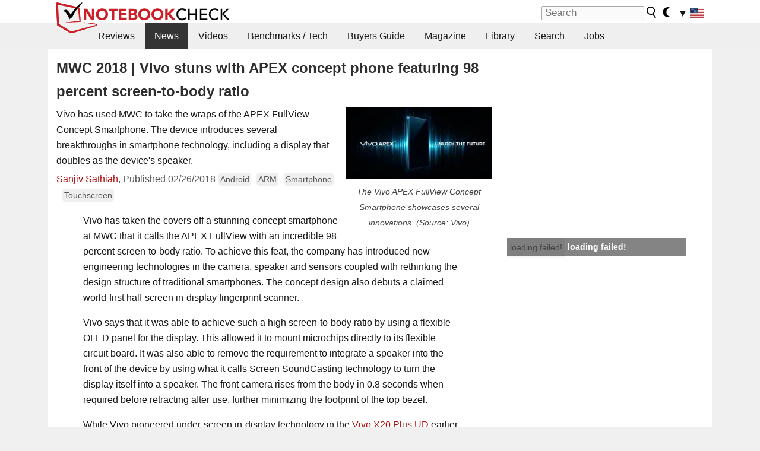

--- FILE ---
content_type: application/javascript; charset=utf-8
request_url: https://fundingchoicesmessages.google.com/f/AGSKWxX87OnFuLG2PNFYp50mSpFI1WKG4q-kc1deIAEkXQDte3BpUfSZTFtb2N4PGhLMAdNWYaSC2ovFejG3uV5iOypoqXx4qkWpdLHXc5MDkma4QnPnFTc1Stx4anB7mwgLccORJ8ODNABJ_Ztm4IeCpo9p4PKI_OaTjOtVNjfwyQOboE_YHerstC-18Dbn/__banner_ads./adreadytractions./ads01./ads/txt_/ad/bottom.
body_size: -1292
content:
window['b87aa7d8-e165-4a4e-918c-d469a3f90678'] = true;

--- FILE ---
content_type: application/javascript
request_url: https://html-load.com/script/www.notebookcheck.net.js?hash=-1030037889
body_size: 200258
content:
// 
//# sourceMappingURL=[data-uri]
(function(){function a2G(){const pA=['longestMatch','XMLHttpRequest_responseText','<any-value>','getBoundingClientRect','requestIdleCallback\x20not\x20exists','left','gpt-rubicon','MW53c3I3dms4ZmgwbDN1dDkyamlncXg2ejQ1Y3BibXlv','scaleZ(\x20[<number>|<percentage>]\x20)','offsetAndType','Terminate\x20-\x20not\x20allowed\x20running\x20in\x20iframe','options','HTMLIFrameElement_src','https://consent.northantstelegraph.co.uk','HTMLFormElement','process','performance','adma','avt','myhomebook.de','[[left|center|right]||[top|center|bottom]|[left|center|right|<length-percentage>]\x20[top|center|bottom|<length-percentage>]?|[[left|right]\x20<length-percentage>]&&[[top|bottom]\x20<length-percentage>]]','@@toPrimitive\x20must\x20return\x20a\x20primitive\x20value.','window.PluginArray\x20is\x20undefined','center|start|end|flex-start|flex-end','__gpp\x20not\x20found\x20within\x20timeout','var(\x20<custom-property-name>\x20,\x20<declaration-value>?\x20)','FeatureFunction','ads-','/pagead/gen_204?','(-token','pn.ybp.yahoo.com','dVY2fSlRJz9Ee1NlQU1YNDtFZg==','Mozilla/5.0\x20(Macintosh;\x20Intel\x20Mac\x20OS\x20X\x2010_15_7)\x20AppleWebKit/537.36\x20(KHTML,\x20like\x20Gecko)\x20Chrome/139.0.0.0\x20Safari/537.36','<predefined-rgb>\x20[<number>|<percentage>|none]{3}','fo2nsdf','cache','generic(\x20kai\x20)|generic(\x20fangsong\x20)|generic(\x20nastaliq\x20)','scaleY(\x20[<number>|<percentage>]\x20)','enter','[auto|<integer>]{1,3}','<\x27text-wrap-mode\x27>||<\x27text-wrap-style\x27>','Py0wOHRQKEpIMUVHeyVbaiZzIiBENWs=','setAttributeNS','adform.net','{\x22apply-ratio\x22:1,\x22','SharedWorker','Terminate\x20-\x20bot\x20detected','blocked','classList','isEmpty','Negotiate\x20sync\x20vital\x20failed:\x20','[\x27~\x27|\x27|\x27|\x27^\x27|\x27$\x27|\x27*\x27]?\x20\x27=\x27','AtrulePrelude','tagNameFilter','aswift','History_replaceState','whatcardev.haymarket.com','Window_frames','BotdError','about:','https://imasdk.googleapis.com','port1','cXhuNml1cDNvdDhnejdmbGN3MDlieQ==','scorecardresearch.com','<shape-box>|fill-box|stroke-box|view-box','height:\x20\x20\x20\x20250px;\x20position:\x20sticky;\x20top:\x2020px;\x20display:\x20block;\x20margin-top:\x2020px;\x20margin-right:\x2010px;','setPrototypeOf','auto|<length>|<percentage>|min-content|max-content|fit-content|fit-content(\x20<length-percentage>\x20)|stretch|<-non-standard-size>','<\x27opacity\x27>','invalid\x20protect-id\x20key:\x20','gpt-highfivve','lijit.com','HTMLIFrameElement_name','getConfig','start|center|space-between|space-around','kumo.network-n.com','gpt-vuukle','<header','ADM\x20(','visible|hidden|collapse','lookupValue','last_processed_rules_count','_skipValidation','Bad\x20value\x20for\x20`','abs(\x20<calc-sum>\x20)','<position>','geniee-prebid','iframe\x20error\x20event','insertData','normal|compact','charCode','linear|radial','https://img-load.com','important','<alpha-value>','pageview_id','bTg5NjFxd3pnaHUyN3hlb2FwbjNrNWlsdnJmamM0c3l0MA==','HTMLTableCaptionElement','CDO','<combinator>?\x20<complex-selector>','idRegex','jsHeapSizeLimit','PseudoClassSelector','auto|after','domAutomationController','M2Jwa2ltZnZ4ZTcxNm56b3lydzBxNTI=','adshieldAvgRTT','HTMLCanvasElement.getContext\x20is\x20not\x20a\x20function','findLastIndex','<linear-gradient()>|<repeating-linear-gradient()>|<radial-gradient()>|<repeating-radial-gradient()>|<conic-gradient()>|<repeating-conic-gradient()>|<-legacy-gradient>','start|end|center|justify|distribute','position','Forward\x20report\x20url\x20to\x20engineers','73900dQcvMZ','<media-condition>|[not|only]?\x20<media-type>\x20[and\x20<media-condition-without-or>]?','https://content-loader.com','Failed\x20to\x20load\x20profile:\x20','compareByOriginalPositions','encodeUrl','<complex-real-selector>#','as_inventory_frame_listener_adder','scrollBy','clear|copy|source-over|source-in|source-out|source-atop|destination-over|destination-in|destination-out|destination-atop|xor','getUserIds','eDxbeWtZJTEtc0s5X0MwUmFqIzhPTGxdL0h3aHFGVQkz','<color>\x20<color-stop-length>?','promise','import','sign(\x20<calc-sum>\x20)','Hex\x20or\x20identifier\x20is\x20expected','af8d5326','wpsstaticieplsg.b-cdn.net','a[target=\x22_blank\x22][rel=\x22noopener\x20noreferrer\x22]:has(>\x20div#container\x20>\x20div.img_container\x20>\x20img[src^=\x22https://asset.ad-shield.cc\x22])\x0abody\x20>\x20a[href^=\x22https://www.amazon.\x22][href*=\x22tag=adshield\x22][target=\x22_blank\x22]\x0abody\x20>\x20a[href^=\x22https://s.click.aliexpress.com\x22][target=\x22_blank\x22][rel=\x22noopener\x20noreferrer\x22]\x0aadfm-ad\x0aamp-ad-exit\x20+\x20div[class^=\x22img_\x22]:has(+\x20div[aria-hidden=\x22true\x22]\x20+\x20amp-pixel\x20+\x20amp-pixel)\x0aamp-ad-exit\x20+\x20div[class^=\x22img_\x22]:has(+\x20div[aria-hidden=\x22true\x22]\x20+\x20amp-pixel\x20+\x20div[style^=\x22bottom:0;right:0;width\x22])\x0aamp-ad-exit\x20+\x20div[class^=\x22img_\x22]:has(+\x20div[aria-hidden=\x22true\x22]\x20+\x20div[style^=\x22bottom:0;right:0;width\x22])\x0aamp-img[class^=\x22img_\x22][style=\x22width:300px;height:250px;\x22]\x0aamp-img[class^=\x22img_\x22][style=\x22width:336px;height:280px;\x22]\x0aa[href*=\x22-load\x22][href*=\x22.com/content/\x22]\x20>\x20amp-img[src^=\x22https://tpc.googlesyndication.com/daca_images/simgad/\x22]\x0aa[href*=\x22-load\x22][href*=\x22.com/content/\x22][attributionsrc^=\x22https://track.u.send.microad.jp\x22]\x0aa[href*=\x22-load\x22][href*=\x22.com/content/\x22][style$=\x22margin:0px\x20auto;text-decoration:none;\x22]\x0aa[href*=\x22-load\x22][href*=\x22.com/content/\x22][attributiondestination=\x22https://appier.net\x22]\x0aa[href*=\x22-load\x22][href*=\x22.com/content/\x22][style=\x22display:inline-block;\x22]\x0aa[href=\x22javascript:void(window.open(clickTag))\x22]\x20>\x20div[id^=\x22img_\x22]\x0aa[style=\x22text-decoration:none;\x22]\x20>\x20div[style^=\x22border:\x20none;\x20margin:\x200px;\x22]\x0aa[style^=\x22background:transparent\x20url\x22][style*=\x22html-load.com/\x22]\x0abody\x20>\x20a[attributionsrc*=\x22html-load.com/\x22]\x0abody\x20>\x20a[href^=\x22https://content-loader.com/content\x22][target=\x22_top\x22]\x0abody\x20>\x20a[href^=\x22https://html-load.com/content\x22][target=\x22_top\x22]\x0abody\x20>\x20a[target=\x22_blank\x22][rel=\x22noopener\x20noreferrer\x22][href^=\x22https://07c225f3.online/content\x22][href*=\x22/0/\x22]\x0abody\x20>\x20a[target=\x22_blank\x22][rel=\x22noopener\x20noreferrer\x22][href*=\x22-load\x22][href*=\x22.com/content/\x22][href*=\x22/0/\x22]\x0abody\x20>\x20div:not([class]):not([id])\x20>\x20script\x20+\x20div[id^=\x22img_\x22]\x20>\x20div[id^=\x22img_\x22][visibility=\x22visible\x22]\x0abody\x20>\x20div:not([class]):not([id])\x20>\x20script\x20+\x20div[id^=\x22img_\x22]\x20>\x20script\x20+\x20span[id^=\x22img_\x22][style]\x20>\x20a[href*=\x22-load\x22][href*=\x22.com/content/\x22]\x0abody\x20>\x20div[class^=\x22img_\x22]\x20>\x20a[href*=\x22-load\x22][href*=\x22.com/content/\x22][target=\x22_blank\x22]\x0abody\x20>\x20div[class^=\x22img_\x22]\x20>\x20style\x20+\x20div[id^=\x22img_\x22]\x20+\x20div[class^=\x22img_\x22]\x0abody\x20>\x20div[class^=\x22img_\x22][id^=\x22img_\x22]\x20>\x20button[type=\x22button\x22][class^=\x22img_\x22][id^=\x22img_\x22]\x0abody\x20>\x20div[id^=\x22img_\x22]\x20>\x20div[style$=\x22height:280px;\x22][class*=\x22\x20img_\x22]\x0abody\x20>\x20div[id^=\x22img_\x22]:has(+\x20amp-pixel\x20+\x20amp-analytics)\x0abody\x20>\x20div[id^=\x22img_\x22]:has(+\x20amp-pixel\x20+\x20div[style^=\x22bottom:0;right:0;width\x22])\x0abody\x20>\x20div[style=\x22display:inline\x22]\x20>\x20div[class^=\x22img_\x22][id^=\x22img_\x22]\x0abody\x20>\x20iframe[src*=\x22-load\x22][src*=\x22.com/content/\x22]\x20+\x20div[id^=\x22img_\x22]\x0abody\x20>\x20iframe[src*=\x22-load\x22][src*=\x22.com/content/\x22]\x20~\x20script\x20+\x20div[class^=\x22img_\x22]\x0abody\x20>\x20script\x20+\x20div\x20+\x20div[style=\x22display:inline\x22]\x20>\x20a[target=\x22_blank\x22][href*=\x22-load\x22][href*=\x22.com/content/\x22]\x0abody\x20>\x20script\x20+\x20script\x20+\x20script\x20+\x20div\x20+\x20div[style=\x22display:inline\x22]\x20>\x20div:not([id]):not([class])\x0abody\x20>\x20script\x20+\x20script\x20+\x20script\x20+\x20div\x20+\x20div[style=\x22display:inline\x22]\x20>\x20div[class^=\x22img_\x22][id^=\x22img_\x22]\x20>\x20div[class^=\x22img_\x22]\x20>\x20div[class^=\x22img_\x22]\x20>\x20div[class*=\x22\x20img_\x22]\x20>\x20a[href*=\x22-load\x22][href*=\x22.com/content/\x22][target=\x22_blank\x22][rel=\x22nofollow\x22]\x0abody\x20>\x20script[src]:first-child\x20+\x20div:not([id]):not([class])\x20>\x20script\x20+\x20script[src]\x20+\x20script\x20+\x20div[id^=\x22img_\x22]\x0abody\x20>\x20script[src]:first-child\x20+\x20script\x20+\x20div:not([id]):not([class])\x20>\x20script\x20+\x20script[src]\x20+\x20script\x20+\x20div[id^=\x22img_\x22]\x0abody[class^=\x22img_\x22]\x20>\x20div[style$=\x22-webkit-tap-highlight-color:rgba(0,0,0,0);\x22]\x0abody[class^=\x22img_\x22][style$=\x22running\x20none;\x22]\x0abody[class^=\x22img_\x22][style^=\x22background-color\x22]\x0abody[class^=\x22img_\x22][style^=\x22opacity:\x201;\x22]\x0abody[onclick=\x22ExitApi.exit();\x22][style=\x22cursor:pointer\x22]\x20>\x20a[href=\x22javascript:(function(){open(window.clickTag)})()\x22]\x0abody[style$=\x22transform-origin:\x20left\x20top;\x22]\x20>\x20div[id^=\x22img_\x22]\x0adiv:not([class])\x20+\x20style\x20+\x20div[class^=\x22img_\x22]\x20>\x20img[src*=\x22.com/content/\x22]\x0adiv[class^=\x22img_\x22]\x20>\x20table[class^=\x22img_\x22]\x0adiv[class^=\x22img_\x22][onclick^=\x22handleClick(event,\x20\x27https:\x22]\x0adiv[class^=\x22img_\x22][started=\x22true\x22]\x0adiv[class^=\x22img_\x22][style$=\x22196px;\x20position:\x20absolute;\x22]\x0adiv[class^=\x22img_\x22][style=\x22width:100%\x22]\x0adiv[class^=\x22img_\x22][style^=\x22background:\x20url(\x22https://html-load.com\x22]\x0adiv[class^=\x22img_\x22][style^=\x22grid-template-areas:\x27product-image\x20buy-box\x22]\x0adiv[class^=\x22img_\x22][style^=\x22height:189px;\x22]\x0adiv[class^=\x22img_\x22][style^=\x22width:\x20410px\x22]\x20>\x20div[class^=\x22img_\x22]\x20>\x20lima-video\x0adiv[class^=\x22img_\x22][id^=\x22img_\x22][active_view_class_name]\x0adiv[class^=\x22img_\x22][id^=\x22img_\x22][style^=\x22width:\x20300px;\x20height:\x20254px;\x22]\x0adiv[id^=\x22img_\x22]\x20>\x20div[id^=\x22img_\x22][style=\x22width:\x20auto;\x22]\x0adiv[id^=\x22img_\x22]\x20>\x20div[style$=\x22text-decoration:none;width:300px;\x22]\x0adiv[id^=\x22img_\x22]\x20>\x20div[style^=\x22margin:0;padding:0;\x22]\x0adiv[id^=\x22img_\x22]\x20>\x20svg[style$=\x22overflow:visible;z-index:0;box-shadow:none;\x22]\x0adiv[id^=\x22img_\x22]:first-child\x20>\x20div[aria-hidden=\x22true\x22]\x20+\x20div[id^=\x22img_\x22]\x0adiv[id^=\x22img_\x22][class^=\x22img_\x22][lang][style=\x22overflow:\x20hidden;\x20width:\x20100%;\x20height:\x20100%;\x22]\x0adiv[id^=\x22img_\x22][class^=\x22img_\x22][mode]\x0adiv[id^=\x22img_\x22][coupang]\x0adiv[id^=\x22img_\x22][ggnoclick]\x0adiv[id^=\x22img_\x22][onclick=\x22fireClickHandler()\x22]\x0adiv[id^=\x22img_\x22][onclick^=\x22window.open\x22]\x0adiv[id^=\x22img_\x22][ontouchend$=\x22touchEnd(event)\x22]\x0adiv[id^=\x22img_\x22][role=\x22button\x22]\x0adiv[id^=\x22img_\x22][style*=\x22font-family:\x20arial,\x20helvetica,\x20sans-serif;\x22]\x0adiv[id^=\x22img_\x22][style$=\x22height:\x20248px;\x20overflow:\x20hidden;\x22]\x0adiv[id^=\x22img_\x22][style$=\x22height:100px;\x22]\x0adiv[id^=\x22img_\x22][style$=\x22height:90px;overflow:hidden;\x22]\x0adiv[id^=\x22img_\x22][style$=\x22justify-content:\x20center;\x20align-items:\x20center;\x20position:\x20relative;\x22]\x0adiv[id^=\x22img_\x22][style$=\x22overflow:hidden;\x20display:inline-block;\x22]\x0adiv[id^=\x22img_\x22][style$=\x22padding:\x200px;\x20display:\x20inline-block;\x22]\x0adiv[id^=\x22img_\x22][style$=\x22position:\x20sticky;\x20top:\x200;\x20z-index:\x201;\x22]\x0adiv[id^=\x22img_\x22][style$=\x22width:\x20100%;\x20z-index:\x202147483647;\x20display:\x20block;\x22]\x0adiv[id^=\x22img_\x22][style$=\x22width:\x20100%;\x20z-index:\x202147483647;\x22]\x0adiv[id^=\x22img_\x22][style$=\x22width:100%;height:250px;overflow:hidden;\x22]\x0adiv[id^=\x22img_\x22][style=\x22cursor:\x20pointer;\x22]\x0adiv[id^=\x22img_\x22][style=\x22opacity:\x201;\x22]\x0adiv[id^=\x22img_\x22][style=\x22overflow:hidden;\x22]\x0adiv[id^=\x22img_\x22][style=\x22width:\x20300px;\x22]\x0adiv[id^=\x22img_\x22][style=\x22width:300px;height:200px;\x22]\x0adiv[id^=\x22img_\x22][style^=\x22display:\x20flex;\x20justify-content:\x20center;\x20align-items:\x20center;\x20width:\x20300px;\x22]\x0adiv[id^=\x22img_\x22][style^=\x22height:\x20250px;\x20width:\x20300px;\x22]\x0adiv[id^=\x22img_\x22][style^=\x22margin:\x200px;\x20padding:\x200px;\x20position:\x20fixed;\x20top:\x200px;\x20left:\x200px;\x20width:\x20100%;\x20z-index:\x202147483647;\x22]\x0adiv[id^=\x22img_\x22][style^=\x22margin:0;padding:0;display:block;position:fixed;left:0;\x22]\x0adiv[id^=\x22img_\x22][style^=\x22overflow:\x20hidden;\x20width:\x20320px;\x22]\x0adiv[id^=\x22img_\x22][style^=\x22position:\x20fixed;\x20bottom:\x200;\x20left:\x200;\x20width:\x20100%;\x20z-index:2147483647;\x22]\x0adiv[id^=\x22img_\x22][style^=\x22position:\x20fixed;\x20bottom:\x200px;\x20left:\x200px;\x20width:\x20100%;\x20z-index:\x202147483647;\x22]\x0adiv[id^=\x22img_\x22][style^=\x22position:absolute;width:100%;height:100%;\x22]\x0adiv[id^=\x22img_\x22][style^=\x22width:\x20100%;\x20height:\x20100px;\x20position:\x20fixed;\x20bottom:\x200;\x20left:\x200;\x20z-index:\x22]\x0adiv[id^=\x22img_\x22][style^=\x22width:\x20100%;\x20min-height:\x20430px;\x22]\x0adiv[id^=\x22img_\x22][style^=\x22width:\x20100vw;\x20height:\x20100vh;\x22]\x0adiv[id^=\x22img_\x22][style^=\x22width:\x20300px;\x20height:\x20250px;\x20left:\x200px;\x22]\x0adiv[id^=\x22img_\x22][visibility=\x22visible\x22]\x0adiv[id^=\x22img_\x22][x-frame-height=\x2253\x22]\x0adiv[id^=\x22img_\x22][x-frame-height=\x22600\x22]\x0adiv[id^=\x22img_\x22][x-frame-height^=\x2240\x22]\x0adiv[id^=\x22img_\x22][x-frame-width=\x22336\x22][x-frame-height=\x22336\x22]\x0adiv[js_error_track_url^=\x22https://uncn.jp/0/data/js_error_track/gn.\x22]\x0adiv[js_error_track_url^=\x22https://uncn.jp/0/data/js_error_track/pb.\x22]\x0adiv[js_error_track_url^=\x22https://uncn.jp/0/data/js_error_track/\x22][click_trackers]\x0adiv[lang]\x20[x-remove=\x22false\x22]\x0adiv[style$=\x22-10000px;\x20position:\x20absolute;\x22]\x20+\x20div[id^=\x22img_\x22]\x0adiv[style$=\x22overflow:\x20hidden;\x20width:\x20300px;\x20height:\x20250px;\x20margin:\x200px\x20auto;\x22]\x0adiv[style$=\x22text-indent:\x200px\x20!important;\x22]\x20>\x20a[href*=\x22-load\x22][href*=\x22.com/content/\x22]\x0adiv[style*=\x22left:\x200px;\x20z-index:\x201000000000\x22]\x20>\x20div\x20>\x20div[id^=\x22img_\x22]\x0adiv[style=\x22display:inline\x22][class^=\x22img_\x22]\x20>\x20div[style=\x22display:flex;\x22]\x0adiv[style^=\x22bottom:0;right:0;width:300px;height:250px;background:initial!important;\x22]\x0adiv[style^=\x22position:absolute;left:0px;\x22]\x20+\x20div[class^=\x22img_\x22]\x0adiv[style^=\x22position:absolute;\x22]\x20>\x20div[id^=\x22img_\x22]\x0adiv[style^=\x22transition-duration:0ms!important;margin:0px!important;padding:0px!important;border:none!important;position:absolute!important;top:0px!important;\x22]\x0adiv[style]\x20>\x20div[style=\x22position:absolute;display:none;\x22]\x20+\x20meta\x20+\x20meta\x20+\x20div[class^=\x22img_\x22]\x0adiv[style^=\x22position:\x22][ontouchstart=\x22fCidsp(event)\x22]\x0adiv[style^=\x22v\x22]\x20>\x20a[href*=\x22-load\x22][href*=\x22.com/content/\x22][target][style=\x22text-decoration:none;\x22]\x0adiv[x-frame-height=\x22100\x22]\x20>\x20div[style=\x22position:absolute;display:none;\x22]\x20+\x20meta\x20+\x20meta\x20+\x20div[class^=\x22img_\x22]\x0adiv[x-frame-height$=\x2250\x22]\x20>\x20div[style=\x22position:absolute;display:none;\x22]\x20+\x20meta\x20+\x20meta\x20+\x20div[class^=\x22img_\x22]\x0adiv[xyz-component=\x22fixed-frame\x22]\x0agwd-google-ad\x0ahtml[lang*=\x22-\x22]\x20>\x20body[style=\x22width:100%;height:100%;margin:0;\x22]\x20>\x20div[class^=\x22img_\x22][style=\x22width:100%;\x20height:100%;\x22]\x0aiframe[src*=\x22-load\x22][src*=\x22.com/content/\x22]\x20+\x20div[id^=\x22img_\x22]:empty\x0aiframe[src*=\x22content-loader.com/\x22]\x20+\x20style\x20+\x20div\x0aiframe[src*=\x22html-load.com/\x22]\x20+\x20style\x20+\x20div\x0aiframe[src*=\x22-load\x22][src*=\x22.com/content/\x22][style=\x22display:none\x22][aria-hidden=\x22true\x22]\x20+\x20div:not([class]):not([id])\x0aiframe[src=\x22javascript:false\x22]\x20~\x20div[style=\x22display:inline\x22]\x0aiframe[id^=\x22img_\x22][style^=\x22cursor:\x20pointer;\x20display:\x20block;\x20position:\x20absolute;\x20overflow:\x20hidden;\x20margin:\x200px;\x20padding:\x200px;\x20pointer-events:\x20auto;\x20opacity:\x200.8;\x22]\x0aimg[height^=\x2210\x22][src*=\x22content-loader.com/\x22]\x0aimg[height^=\x2210\x22][src*=\x22html-load.com/\x22]\x0aimg[id^=\x22img_\x22][style$=\x22margin:0px;padding:0px;border:none;opacity:0.8;\x22]\x0aimg[src*=\x22-load\x22][src*=\x22.com/content/\x22][onclick^=\x22window.open(\x27https://www.inmobi.com\x22]\x0aimg[src*=\x22-load\x22][src*=\x22.com/content/\x22][width=\x22100%\x22][alt=\x22\x22][style=\x22display:\x20block;\x22]\x0aimg[src*=\x22content-loader.com/\x22][style^=\x22border-style:\x22]\x0aimg[src*=\x22content-loader.com/\x22][style^=\x22position:\x20absolute;\x20left:\x200px;\x22]\x0aimg[src*=\x22html-load.com/\x22][style^=\x22border-style:\x22]\x0aimg[src*=\x22html-load.com/\x22][style^=\x22position:\x20absolute;\x20left:\x200px;\x22]\x0ains[class^=\x22img_\x22][style^=\x22display:inline-block;\x22]\x0ains[id^=\x22img_\x22][style*=\x22--gn-ov-ad-height\x22]\x0alink\x20+\x20div[class^=\x22img_\x22][style=\x22width:\x20300px;\x20height:\x20250px;\x22]\x0alink\x20+\x20style\x20+\x20script\x20+\x20a[href*=\x22-load\x22][href*=\x22.com/content/\x22]\x0alink[rel=\x22stylesheet\x22][href*=\x22-load\x22][href*=\x22.com/content/\x22]\x20+\x20script\x20+\x20script\x20+\x20div[id^=\x22img_\x22]\x0alink[rel=\x22stylesheet\x22][href*=\x22-load\x22][href*=\x22.com/content/\x22][media=\x22screen\x22]\x20+\x20script\x20+\x20div[class^=\x22img_\x22]\x0ameta\x20+\x20style\x20+\x20div[class^=\x22img_\x22]\x0ameta\x20+\x20title\x20+\x20script\x20+\x20div[id^=\x22img_\x22]\x0ameta\x20+\x20title\x20+\x20script\x20+\x20script\x20+\x20div[id^=\x22img_\x22]\x0ameta[charset=\x22utf-8\x22]\x20+\x20meta[name=\x22viewport\x22]\x20+\x20div[class^=\x22img_\x22]\x0ameta[content]\x20+\x20a[href^=\x22https://content-loader.com/content\x22]\x0ameta[content]\x20+\x20a[href^=\x22https://html-load.com/content\x22]\x0ap[id^=\x22img_\x22][onclick]\x0asection[class^=\x22img_\x22]\x20>\x20div[id^=\x22img_\x22][class^=\x22img_\x22][draggable=\x22false\x22]\x0ascript\x20+\x20style\x20+\x20div[class^=\x22img_\x22]\x0ascript[attributionsrc]\x20+\x20div[id^=\x22img_\x22]\x0ascript[id^=\x22img_\x22]\x20+\x20div[id^=\x22img_\x22]\x0ascript[name=\x22scrbnr\x22]\x20+\x20div[class^=\x22img_\x22]\x0ascript[src*=\x22-load\x22][src*=\x22.com/content/\x22]\x20+\x20div[id^=\x22img_\x22]:empty\x0ascript[src*=\x22-load\x22][src*=\x22.com/content/\x22]\x20+\x20div[id^=\x22img_\x22][style=\x22width:\x20auto;\x22]\x0astyle\x20+\x20script[src*=\x22-load\x22][src*=\x22.com/content/\x22]\x20+\x20script\x20+\x20div[id^=\x22img_\x22]\x0astyle\x20+\x20title\x20+\x20script\x20+\x20div[id^=\x22img_\x22]\x0avideo[class^=\x22img_\x22][playsinline]\x0avideo[poster*=\x22-load\x22][poster*=\x22.com/content/\x22]\x0adiv[id^=\x22img_\x22]:has(div[style]\x20>\x20div[id^=\x22img_\x22]\x20>\x20svg[viewBox][fill])\x0adiv[style]:has(>\x20a[href*=\x22html-load.com/\x22]\x20+\x20div[style]\x20>\x20video[src*=\x22html-load.com/\x22])\x0adiv[style]:has(>\x20div\x20>\x20div[style*=\x22html-load.com/\x22]):has(a[href*=\x22html-load.com/\x22])\x0adiv[style]:has(>\x20iframe[src*=\x22html-load.com/\x22]\x20+\x20script)\x0abody:has(amp-ad-exit)\x20>\x20div[id^=\x22img_\x22]\x20>\x20div[id^=\x22img_\x22]:has(>\x20a[href*=\x22html-load.com/\x22]\x20>\x20amp-img[alt][src]):not([class])\x0abody:has(>\x20div\x20+\x20script\x20+\x20script):has(a[href*=\x22html-load.com/\x22]\x20>\x20img[alt=\x22Advertisement\x22])\x0abody:has([gwd-schema-id]):has(img[src*=\x22html-load.com/\x22])\x0abody:has(>\x20script\x20+\x20div\x20+\x20script):has(div[class^=\x22img_\x22][x-repeat])\x0aa[href]:not(a[href*=\x22html-load.com/\x22]):has(img[src*=\x22html-load.com/\x22])\x0abody:has(>\x20div[id^=\x22img\x22]\x20>\x20div[style]\x20>\x20div[test-id=\x22grid-layout\x22])\x0aa[href*=\x22html-load.com/\x22]:has(video\x20>\x20source[src*=\x22html-load.com/\x22])\x0ascript\x20+\x20a[href*=\x22html-load.com/\x22][attributiondestination]\x0abody:has(script\x20+\x20div):has(>\x20div[id^=\x22img_\x22]\x20>\x20img[src*=\x22html-load.com/\x22][onclick])\x0abody:has(lima-video):has(>\x20div\x20+\x20script):has(>\x20div[style]\x20>\x20link[href*=\x22html-load.com/\x22])\x0abody:has(>\x20link[href*=\x22html-load.com/\x22]):has(>\x20a[href*=\x22html-load.com/\x22])\x0abody:has(script[src*=\x22html-load.com/\x22]):has(video\x20>\x20source[src*=\x22html-load.com/\x22])\x0abody:has(a[href*=\x22html-load.com/\x22]\x20>\x20img[style*=\x22html-load.com/\x22]):has(div[lang=\x22ja\x22])\x0abody:has(>\x20amp-ad-exit:last-child):has(a[href*=\x22html-load.com/\x22])\x0abody:has(amp-ad-exit):has(div[lang=\x22ja\x22]\x20>\x20a[href*=\x22html-load.com/\x22]\x20>\x20svg[viewBox])\x0abody:has(script\x20+\x20script\x20+\x20iframe:last-child):has(a[href*=\x22html-load.com/\x22])\x0abody:has(>\x20a[href*=\x22html-load.com/\x22]\x20+\x20div[class]:not([id]):not([style]):nth-child(2):last-child):has(>\x20a[href*=\x22html-load.com/\x22]:first-child)\x0abody:has(>\x20script[src*=\x22html-load.com/\x22]\x20+\x20div\x20+\x20script):has(>\x20div\x20>\x20div\x20>\x20canvas)\x0ahead:first-child\x20+\x20body:has(li\x20>\x20a[href*=\x22html-load.com/\x22]):last-child\x0abody:has(script\x20+\x20script\x20+\x20div\x20+\x20img):has(span\x20>\x20a[href*=\x22html-load.com/\x22])\x0abody:has(>\x20div[style=\x22display:inline\x22]\x20>\x20script[src*=\x22html-load.com/\x22]\x20+\x20script)\x0ahead:first-child\x20+\x20body:has(>\x20a[href*=\x22html-load.com/\x22]:first-child\x20+\x20div:last-child):last-child\x0abody:has(>\x20div[aria-hidden]\x20>\x20form[action*=\x22html-load.com/\x22])\x0adiv[id^=\x22img_\x22]:has(>\x20script[src*=\x22html-load.com/\x22]\x20+\x20script\x20+\x20ins):first-child\x0abody:has(div:first-child\x20+\x20script:nth-child(2):last-child):has(img[src*=\x22html-load.com/\x22])\x0abody:nth-child(2):last-child:has(video[src*=\x22html-load.com/\x22])\x0abody:has(>\x20div\x20>\x20div[aria-label^=\x22Sponsored\x22]\x20>\x20a[href*=\x22html-load.com/\x22])\x0ahead:first-child\x20+\x20body:has(lima-video):has(svg[viewBox]):has(span[dir]):last-child\x0abody:has(a[href*=\x22html-load.com/\x22][onclick*=\x22doubleclick.net\x22])\x0abody:has(>\x20div\x20>\x20img[src*=\x22html-load.com/\x22]:only-child):has(>\x20div:first-child\x20+\x20script\x20+\x20div:last-child)\x0abody:has(>\x20a[href*=\x22html-load.com/contents/\x22][href*=\x22/0/\x22])\x0abody:has(>\x20div\x20>\x20div[id^=\x22img_\x22]:first-child\x20>\x20a[href*=\x22html-load.com/\x22]):has(>\x20div\x20>\x20div[id^=\x22img_\x22]:nth-child(2)\x20>\x20a[href*=\x22html-load.com/\x22])\x0aa[href*=\x22html-load.com/\x22][alt=\x22Click\x20Me\x22]\x0abody:has(>\x20div\x20>\x20div\x20>\x20div[style*=\x22html-load.com/\x22]:first-child\x20+\x20div[style*=\x22html-load.com/\x22]:last-child)\x0ahtml\x20>\x20body\x20>\x20div[id^=\x22img_\x22]:has(button[id^=\x22img_\x22])\x0abody:has(div\x20>\x20div[style*=\x22html-load.com/\x22])\x0abody:has(a[href*=\x22html-load.com/\x22]:first-child\x20+\x20img[src*=\x22html-load.com/\x22]\x20+\x20img[src*=\x22html-load.com/\x22]:last-child)\x0abody:has(a[target=\x22_top\x22][href*=\x22html-load.com/\x22]\x20>\x20img[src*=\x22html-load.com/\x22])\x0abody:has(div[class^=\x22img_\x22]:first-child\x20+\x20div[class^=\x22img_\x22]\x20+\x20img[src*=\x22html-load.com/\x22]:last-child)','Array','postrelease.com','normal|reverse|alternate|alternate-reverse','meta[name=\x22as-tester-handler-added\x22]','TopLevelCss','https://consent.halifaxcourier.co.uk','[common-ligatures|no-common-ligatures]','HTMLLinkElement_as','atrulePrelude','anymind','normal|none|[<content-replacement>|<content-list>]\x20[/\x20[<string>|<counter>]+]?','charCodeAt','getSlots','!self','a24xZWhvNmZqYnI0MHB4YzlpMnE=','eTkzcmZ0czdseHE4dmtnamVuNW0waTZ3emhhcDF1Y2Iybw==','https://prebid.trustedstack.com/rtb/trustedstack','omnitagjs.com','worldhistory.org','getContext','sdk_version','read-only|read-write|write-only','[data-ad-slot]','bWFHO0ZULmUyY1l6VjolaX0pZzRicC1LVVp5PHdMCl8/','removeItem','HTMLVideoElement_src',';\x20Path=','History','confirm','HTMLSourceElement','numeric-only|allow-keywords','substringToPos','script:','r2b2.io','[AdBlockDetector]\x20page\x20unloaded\x20while\x20checking\x20request\x20block.\x20','low','onetag-sys.com','OTF5c3hlOGx1b3JuNnZwY2l3cQ==','<single-animation-direction>#','acos(\x20<calc-sum>\x20)','esp.rtbhouse.com','selenium','findValueFragments','now','protectedHeader','no-cors','<declaration>','<image>|<color>','symbol','compareByGeneratedPositionsDeflatedNoLine','[<\x27view-timeline-name\x27>\x20<\x27view-timeline-axis\x27>?]#','wdioElectron','decodeURIComponent','<body','<number>',')-token','innerWidth','from(\x20<color>\x20)|color-stop(\x20[<number-zero-one>|<percentage>]\x20,\x20<color>\x20)|to(\x20<color>\x20)','this.postMessage(...arguments)','normal|pre|nowrap|pre-wrap|pre-line|break-spaces|[<\x27white-space-collapse\x27>||<\x27text-wrap\x27>||<\x27white-space-trim\x27>]','javascript:','opacity(\x20[<number-percentage>]\x20)','repeating-linear-gradient(\x20[<angle>|to\x20<side-or-corner>]?\x20,\x20<color-stop-list>\x20)','randomUUID','toStringTag','space-all|normal|space-first|trim-start|trim-both|trim-all|auto','closest','genieesspv.jp','getElementById','flags','pageview','reserved2Input','[id*=\x22','a3luYg==','image-set(\x20<image-set-option>#\x20)','Window_open','https://orbidder.otto.de/bid','from|to|<percentage>|<timeline-range-name>\x20<percentage>','bGU0OTcxbTVpcnB1a3hqdjNzcTJvOHk2MGduYnp0aHdmYQ==','INVENTORY_FRAME','ep2.adtrafficquality.google','<rgb()>|<rgba()>|<hsl()>|<hsla()>|<hwb()>|<lab()>|<lch()>|<oklab()>|<oklch()>|<color()>','HTMLImageElement_attributionSrc','undefined','ariaLabel','boredpanda.com','form','-apple-system-body|-apple-system-headline|-apple-system-subheadline|-apple-system-caption1|-apple-system-caption2|-apple-system-footnote|-apple-system-short-body|-apple-system-short-headline|-apple-system-short-subheadline|-apple-system-short-caption1|-apple-system-short-footnote|-apple-system-tall-body','httponly','SyntaxError','none|<integer>','/pcs/activeview?','\x20used\x20missed\x20syntax\x20definition\x20','compareByGeneratedPositionsDeflated','last_bfa_at','(E2)\x20Invalid\x20protect\x20url:\x20','N/A','adnxs.com','focus','html:not(:has(>\x20head\x20>\x20style:only-child:contains(width:399px;height:411px)))','<\x27align-self\x27>|anchor-center','main_richload','name','HTMLTemplateElement','data-non-sharding','div#contents\x20>\x20span#ads','HTML','Blocked\x20interstial\x20slot\x20define:','prevUntil','VHNwektcVnZMMzkpOlBSYTh4Oy51ZyhgdD93XTZDT2ZGMQ==','invert(\x20<number-percentage>\x20)','Unknown\x20type:\x20','c.appier.net','tb|rl|bt|lr','ports','getSlotId','<\x27border-bottom-left-radius\x27>','[id^=\x22gpt_ad_\x22]','<frequency>|<percentage>','Hash','fetchLater','auto|touch','the-ozone-project.com','eventSampleRatio','frameId','AtKeyword','INTERSTITIAL','sectionChange','s2s.t13.io','none|<length>','jizsl_','none|element|auto','adx.digitalmatter.services','https://consent.programme-tv.net','Window_fetchLater','NmFreWhvcjgwbTM3c2xmdzF2eHA=','https://googleads.g.doubleclick.net','edgios','consumeFunctionName','https://securepubads.g.doubleclick.net/gampad/ads','Exception\x20occurred\x20in\x20proxy\x20property\x20set\x20','raw','hidden','reason','CAN_content','j7p.jp','defer','Unsupported\x20version:\x20','[visible|hidden|clip|scroll|auto]{1,2}|<-non-standard-overflow>','not','[proportional-nums|tabular-nums]','Date','refinery89.com','escape','&height=','eWJmcQ==','EventTarget_removeEventListener','pseudo','Please\x20enter\x20the\x20password','postMessage','text/html','Range_createContextualFragment','/negotiate/v2/image?width=','innovid.com','logs-partners.coupang.com','span','url','responseText','prebid','aweber.com','bTByeWlxdDgzNjJwMWZhdWxqNHpnaA==','idSubstring','<boolean-expr[','*[id]','normal|[<string>\x20<number>]#','eval(atob(\x27',',\x20elapsed:\x20','AddMatchOnce','finally','servenobid.com','none|[first||[force-end|allow-end]||last]','phantomjs','eXB3engydXNtOG9nNXE3NHRhbmxiNnJpM3ZjZWhqOWtmMQ==','setImmediate','<outline-radius>','captureEvents','document.head.appendChild,\x20removeChild,\x20childNodes','consumeNumber','[pack|next]||[definite-first|ordered]','cmVzZXJ2ZWQySW5wdXQ=','<number>|<percentage>|none','index','content-box|border-box|fill-box|stroke-box|view-box','/iu3','leaderboard','color-mix(\x20<color-interpolation-method>\x20,\x20[<color>&&<percentage\x20[0,100]>?]#{2}\x20)','smadex.com','Boolean','noopener','X2w8IFZ6cURGOjJnNjF3e2ltKCI3TEFaYS9eaiVcJ0s/',';\x20Priority=Medium','normal|[<numeric-figure-values>||<numeric-spacing-values>||<numeric-fraction-values>||ordinal||slashed-zero]','https://pagead2.googlesyndication.com/gampad/ads','isEncodedUrl','Jmo8UkRzW1c+YnVrTWBjPzEpCWw=','originalUrl','getElementsByTagName','DocumentFragment_querySelectorAll','7cfdc6c7','getAttributeKeys','isNaN','<counter-style-name>|symbols(\x20)','<complex-selector>#','blockIVT','luminance|alpha','stickyadstv.com','none|[<\x27grid-template-rows\x27>\x20/\x20<\x27grid-template-columns\x27>]|[<line-names>?\x20<string>\x20<track-size>?\x20<line-names>?]+\x20[/\x20<explicit-track-list>]?','HTMLAnchorElement_host','HTMLIFrameElement_srcdoc','WebGLRenderingContext.getParameter\x20is\x20not\x20a\x20function','Terminate\x20-\x20not\x20registered\x20in\x20db','duration','as_window_id','inventory_name','w\x20=\x20window.parent.parent;','auto|inter-character|inter-word|none','sources','Function_toString','srgb|srgb-linear|display-p3|a98-rgb|prophoto-rgb|rec2020|lab|oklab|xyz|xyz-d50|xyz-d65','normal|ultra-condensed|extra-condensed|condensed|semi-condensed|semi-expanded|expanded|extra-expanded|ultra-expanded|<percentage>','Identifier','ContentWindow\x20not\x20found','domcontentloaded','splice','width|height|block|inline|self-block|self-inline','set-cookie','[auto|alphabetic|hanging|ideographic]','Attribute\x20selector\x20(=,\x20~=,\x20^=,\x20$=,\x20*=,\x20|=)\x20is\x20expected','lvi','unknown','document.documentElement\x20is\x20undefined','appier.net','hash','secure','adm','JSON_stringify','lep.co.uk','ODk1dDdxMWMydmVtZnVrc2w2MGh5empud28zNGJ4cGdp','<bg-image>#','auto|<anchor-name>','webdriverio','<image>|none','decorator','bad-url-token','allowInterstitial','stack','Favicon\x20loading\x20failed.\x20Media\x20negotiations\x20will\x20be\x20suppressed.','window.external\x20is\x20undefined','gcprivacy.com','_selenium','newcastleworld.com','Exception\x20occurred\x20in\x20hooked\x20property\x20','oklch(\x20[<percentage>|<number>|none]\x20[<percentage>|<number>|none]\x20[<hue>|none]\x20[/\x20[<alpha-value>|none]]?\x20)','EventTarget_addEventListener','HyphenMinus\x20is\x20expected','generate','cmVzZXJ2ZWQyT3V0cHV0','Element_getElementsByClassName','send','anchor(\x20<anchor-element>?&&<anchor-side>\x20,\x20<length-percentage>?\x20)','<\x27max-block-size\x27>','AdThrive_','scanNumber','none|<offset-path>||<coord-box>','jump-start|jump-end|jump-none|jump-both|start|end','aborted','\x0a\x20\x20','outerHeight','hasFocus','beforeunload','navigator.permissions\x20is\x20undefined','overlay|-moz-scrollbars-none|-moz-scrollbars-horizontal|-moz-scrollbars-vertical|-moz-hidden-unscrollable','__lastWatirAlert','is_ads_blocked','<font-weight-absolute>{1,2}','elapsed_time_ms','Hex\x20digit\x20is\x20expected','combo','i|s','prependData','includes','negotiate_fail','div[aria-label=\x22Ads\x22]','sepia(\x20<number-percentage>\x20)','Failed\x20to\x20get\x20key\x20from:\x20','bounceexchange.com','declarators','border-box|content-box|margin-box|padding-box','Equal\x20sign\x20is\x20expected','.\x20Phase:\x20','min','HTMLLinkElement_rel','[-token','visible','Window_name','admz','equals','\x27))','rng','samsungbrowser','auto|always|avoid|left|right|recto|verso','.\x20Please\x20enable\x203rd-party\x20image\x20loading.','htlb.casalemedia.com','bot','webkitResolveLocalFileSystemURL','Failed\x20to\x20detect\x20gpt\x20fetch','a-mx.com','firstCharOffset','all','\x27:\x27\x20[before|after|first-line|first-letter]','isVisibleDocument','none|[<\x27flex-grow\x27>\x20<\x27flex-shrink\x27>?||<\x27flex-basis\x27>]','<bg-size>#','Node_textContent','https://consent.sunderlandecho.com','Notification','<blur()>|<brightness()>|<contrast()>|<drop-shadow()>|<grayscale()>|<hue-rotate()>|<invert()>|<opacity()>|<saturate()>|<sepia()>','DocumentFragment','cookieless-data.com','Script','Yzc4NjNxYnNtd3k1NG90bmhpdjE=','(\x20<declaration>\x20)','[normal|<content-distribution>|<overflow-position>?\x20[<content-position>|left|right]]#','ad\x5c.doubleclick\x5c.net|static\x5c.dable\x5c.io','lr-tb|rl-tb|tb-rl|lr|rl|tb','<\x27border-bottom-right-radius\x27>','<calc-product>\x20[[\x27+\x27|\x27-\x27]\x20<calc-product>]*','doubleclick\x5c.net','botd','intentiq.com','DocumentFragment_querySelector','conative.network','auto|never|always','trys','generatedLine','alt','ClassSelector','grayscale(\x20<number-percentage>\x20)','initInventoryFrame','enabled','[<line-names>?\x20[<fixed-size>|<fixed-repeat>]]*\x20<line-names>?\x20<auto-repeat>\x20[<line-names>?\x20[<fixed-size>|<fixed-repeat>]]*\x20<line-names>?','sp.','impactify.media','check','none|<shadow-t>#','<length-percentage>{1,2}','otSDKStub','<dashed-ident>','partitioned','df-srv.de','json.parse','[<box>|border|padding|content|text]#','getEntriesByType','<media-in-parens>\x20[or\x20<media-in-parens>]+','text-ad-links','enc_prev_ius','CSSStyleDeclaration','\x0a\x20\x20\x20\x20\x20\x20<html>\x0a\x20\x20\x20\x20\x20\x20\x20\x20<head></head>\x0a\x20\x20\x20\x20\x20\x20\x20\x20<body>\x0a\x20\x20\x20\x20\x20\x20\x20\x20\x20\x20<div>\x0a\x20\x20\x20\x20\x20\x20\x20\x20\x20\x20\x20\x20<span\x0a\x20\x20\x20\x20\x20\x20\x20\x20\x20\x20\x20\x20\x20\x20style=\x22height:\x20\x20\x20\x20600px;\x20position:\x20sticky;\x20top:\x2020px;\x20display:\x20block;\x20margin-top:\x2020px;\x20margin-right:\x2010px;\x22\x0a\x20\x20\x20\x20\x20\x20\x20\x20\x20\x20\x20\x20\x20\x20id=\x22img_dggna6a9aya6\x22\x0a\x20\x20\x20\x20\x20\x20\x20\x20\x20\x20\x20\x20\x20\x20class\x0a\x20\x20\x20\x20\x20\x20\x20\x20\x20\x20\x20\x20>\x0a\x20\x20\x20\x20\x20\x20\x20\x20\x20\x20\x20\x20\x20\x20<style>#img_dggna6a9aya6\x20>\x20div\x20{\x20justify-content:center;\x20}\x20#img_dggna6a9aya6\x20{\x20visibility:visible;\x20}</style>\x0a\x20\x20\x20\x20\x20\x20\x20\x20\x20\x20\x20\x20\x20\x20<div\x20style=\x22position:relative;align-items:center;display:flex;\x22>\x0a\x20\x20\x20\x20\x20\x20\x20\x20\x20\x20\x20\x20\x20\x20\x20\x20<iframe\x0a\x20\x20\x20\x20\x20\x20\x20\x20\x20\x20\x20\x20\x20\x20\x20\x20\x20\x20src\x0a\x20\x20\x20\x20\x20\x20\x20\x20\x20\x20\x20\x20\x20\x20\x20\x20\x20\x20data-empty-src\x0a\x0a\x0a\x20\x20\x20\x20\x20\x20\x20\x20\x20\x20\x20\x20\x20\x20\x20\x20\x20\x20\x0a\x20\x20\x20\x20\x20\x20\x20\x20\x20\x20\x20\x20\x20\x20\x20\x20\x20\x20status=\x22success\x22\x0a\x20\x20\x20\x20\x20\x20\x20\x20\x20\x20\x20\x20\x20\x20\x20\x20></iframe>\x0a\x20\x20\x20\x20\x20\x20\x20\x20\x20\x20\x20\x20\x20\x20</div>\x0a\x20\x20\x20\x20\x20\x20\x20\x20\x20\x20\x20\x20</span>\x0a\x20\x20\x20\x20\x20\x20\x20\x20\x20\x20</div>\x0a\x20\x20\x20\x20\x20\x20\x20\x20</body>\x0a\x20\x20\x20\x20\x20\x20</html>\x0a\x20\x20\x20\x20','agkn.com','element','lvw','<pseudo-page>+|<ident>\x20<pseudo-page>*','direction','as-revalidator','<\x27align-items\x27>\x20<\x27justify-items\x27>?','auto-add|add(\x20<integer>\x20)|<integer>','is_blocking_acceptable_ads','__as_xhr_processed','WwllJjVCXlc+MCMKcmJxSTd9LUF8Yw==','ag.dns-finder.com','none|[underline||overline||line-through||blink]|spelling-error|grammar-error','currentScript','<style-condition>|<style-feature>','normal|<baseline-position>|<content-distribution>|<overflow-position>?\x20<content-position>','protectCss','initLogUploadHandler','minutemedia-prebid.com','ABCDEFGHIJKLMNOPQRSTUVWXYZabcdefghijklmnopqrstuvwxyz0123456789+/','kobe-journal.com','/ssvast_track/v2','<noscript>','CSSPrimitiveValue','getComponents','border','Destroying\x20blocked\x20slots\x20:\x20','@stylistic|@historical-forms|@styleset|@character-variant|@swash|@ornaments|@annotation','iframe','Element_querySelectorAll','addMapping','<single-animation-fill-mode>#','\x22\x20is\x20a\x20required\x20argument.','<hex-color>|<color-function>|<named-color>|<color-mix()>|transparent','mfadsrvr.com','__webdriver_unwrapped','undertone.com','intersectionRect','as_modal_loaded','visibility','traffective','hue-rotate(\x20<angle>\x20)','window.top.apstag.runtime.callCqWrapper','getTargeting','iterations','HTMLImageElement','<string>|<custom-ident>+','groups','onorientationchange','padding-right','<color-stop-length>|<color-stop-angle>','ZT9gM0FVPDJaWzsJaUpFRlYnfFBhOFQ1ai0udiA6cSNIKQ==','Expect\x20a\x20number','createContextualFragment','<media-not>|<media-and>|<media-in-parens>','fundingchoicesmessages.google.com','/gampad/ads','<url>|<image()>|<image-set()>|<element()>|<paint()>|<cross-fade()>|<gradient>','copy','\x27.\x20Set\x20options.decodeValues\x20to\x20false\x20to\x20disable\x20this\x20feature.','bp_','innerHeight','isNameCharCode','navigator.appVersion\x20is\x20undefined','scrollHeight','https://consent.yorkshirepost.co.uk','<generic>','DONE','yieldlab.net','bml1ZTh0bXlhY2ozbDkxcTY1Znhid3pydjdwbzJnazQw','../','strict','hooked','arguments','pbxai.com','display:inline-block;\x20width:300px\x20!important;\x20height:250px\x20!important;\x20position:\x20absolute;\x20top:\x20-10000px;\x20left:\x20-10000px;\x20visibility:\x20visible','url-token','https://s.html-load.com','DOMTokenList','inset(\x20<length-percentage>{1,4}\x20[round\x20<\x27border-radius\x27>]?\x20)','aXJycg==','Layer','pb_','window.top.document.domain;','c2shb.pubgw.yahoo.com','<page-margin-box-type>\x20\x27{\x27\x20<declaration-list>\x20\x27}\x27','openxcdn.net','columns','credentials','defaultPrevented','width:\x20100vw;\x20height:\x20100vh;\x20z-index:\x202147483647;\x20position:\x20fixed;\x20left:\x200;\x20top:\x200;','(\x20<supports-condition>\x20)|<supports-feature>|<general-enclosed>','airtory.com','<\x27border-image-source\x27>||<\x27border-image-slice\x27>\x20[/\x20<\x27border-image-width\x27>|/\x20<\x27border-image-width\x27>?\x20/\x20<\x27border-image-outset\x27>]?||<\x27border-image-repeat\x27>','(\x5cs|>)','adthrive.com','prev','normal|stretch|<baseline-position>|[<overflow-position>?\x20<self-position>]','matchProperty','monitoring','element\x20out\x20of\x20viewable\x20window','href','Brian\x20Paul','[Profile\x20Handler]','clone','banner_ad','https://fb.html-load.com','hadron.ad.gt','Semicolon\x20or\x20block\x20is\x20expected','string-token','NodeList','cmVzZXJ2ZWQy','aditude.io',';\x20Domain=','decorate','lngtdv.com','Invalid\x20URL:\x20','insertRule','nonzero|evenodd','getClickUrl','[auto|block|swap|fallback|optional]','eventType','HTMLAnchorElement','data-empty-class','Failed\x20to\x20load\x203rd-party\x20image.\x20Please\x20enable\x203rd-party\x20image\x20loading.','document.documentElement.getAttributeNames\x20is\x20not\x20a\x20function','https://ads.yieldmo.com/exchange/prebid','<color>{1,4}','insertList','webkitMediaStream','idFilter','is_acceptable_ads_blocked','cssWideKeywords','/negotiate/v4/xhr?passcode=','MWtvaG12NHJsMDgzNjJhaXA3ZmpzNWN0YnF5Z3p3eG5l','toLog','auto|none|[[pan-x|pan-left|pan-right]||[pan-y|pan-up|pan-down]||pinch-zoom]|manipulation','PerformanceResourceTiming_transferSize','atob-btoa','[none|<keyframes-name>]#','ZWhvcg==','aG5bUlhtfERPSC86LkVWS0o7NH1TVQ==','Identifier\x20\x22','start|end|center|baseline|stretch','rotateZ(\x20[<angle>|<zero>]\x20)','__hooked','canvas','https://cdn.privacy-mgmt.com','polarbyte','timestamp','headless_chrome','iframe\x20negotiate:\x20onLoad,\x20elapsed:\x20','data-','\x0a\x20\x20syntax:\x20','offset','/gpt/setup','Document','/negotiate/v4/fetch?passcode=','bnh6bg==','gpt_loaded_time','svmax',',\x20scrollY:\x20','HTMLAnchorElement_target','YEg7NFN5TUIuCmZ1eG52I1JyUDNFSlEmOVlbTzBjCUNVbw==','__as_rej','Symbol','[AdBlockDetector]\x20Request\x20adblock\x20detected.\x20','OutOfPageFormat','<\x27border-top-color\x27>','balance','flashtalking.com','/view','toISOString','none|auto|textfield|menulist-button|<compat-auto>','getOwnPropertyNames','char\x20must\x20be\x20length\x201','body','content-box|padding-box|border-box|fill-box|stroke-box|view-box','[restore-rejections]\x20restoreDeferredRejections__adblock','yellowblue.io','Enum','click','inside|outside','cbidsp','https://consent.northernirelandworld.com','querySelectorAll','v7.5.70','<\x27inset\x27>','ops','Unknown\x20property','link','syntax','appendList','PerformanceResourceTiming','psts','/bannertext','toLowerCase','eDVBOGhFOT0KUUcxIkN1SidvVihJKT5sYlc0RCNlIEw2','documentFocus','3302469zbErLn','auth','10290994VAhOPU','auto|avoid|always|all|avoid-page|page|left|right|recto|verso|avoid-column|column|avoid-region|region','AdShield\x20API\x20cmd.push\x20result','<feature-value-block>+','smartadserver.com','cnlwYQ==','navigator.webdriver\x20is\x20undefined','[<length>|<percentage>]{1,4}','nextNonWsCode','str','<\x27flex-shrink\x27>','endsWith','__as_xhr_open_args','__fxdriver_evaluate','_ad','edg/','normal|bold|<number\x20[1,1000]>','DOMParser','HTMLScriptElement_attributionSrc','podname.com','log(\x20<calc-sum>\x20,\x20<calc-sum>?\x20)','onClickAutoRecovery','lastIndexOf','inventories','YmphM3prZnZxbHRndTVzdzY3OG4=','<\x27-ms-scroll-limit-x-min\x27>\x20<\x27-ms-scroll-limit-y-min\x27>\x20<\x27-ms-scroll-limit-x-max\x27>\x20<\x27-ms-scroll-limit-y-max\x27>','svw','modifier','zemanta.com','onParseError','nextSibling','<percentage>?&&<image>','configurable','3rd-party\x20xhr\x20error','blur(\x20<length>\x20)','abc','WebGLRenderingContext\x20is\x20null','[<predefined-rgb-params>|<xyz-params>]','checkAtruleDescriptorName','<\x27border-top-width\x27>','HTMLAnchorElement_attributionSrc','repeat|no-repeat|space|round','microad.net','none|[<number>|<percentage>]{1,3}','constructor','<percentage>|<length>|<number>','sessionId','referrer','<complex-selector-unit>\x20[<combinator>?\x20<complex-selector-unit>]*','string-try-catch','adv-space','MAIN','window.parent._df.t','normal|<percentage>','target=\x22_top\x22','Unknown\x20field\x20`','mismatchOffset','class\x20extends\x20self.XMLHttpRequest','scanSpaces','tokenIndex','travle.earth','randomize','link[rel=\x22stylesheet\x22][href*=\x22','<time>|<percentage>','meta[http-equiv=\x22Content-Security-Policy\x22]','meta[name=\x22','display\x20none\x20excluding\x20pro','context','versions','optimize-contrast|-moz-crisp-edges|-o-crisp-edges|-webkit-optimize-contrast','isElementVisibilityHidden','signalStatus','result','<box>|border|text','e6d29821','<keyframe-selector>#\x20{\x20<declaration-list>\x20}','Warning:\x20set-cookie-parser\x20appears\x20to\x20have\x20been\x20called\x20on\x20a\x20request\x20object.\x20It\x20is\x20designed\x20to\x20parse\x20Set-Cookie\x20headers\x20from\x20responses,\x20not\x20Cookie\x20headers\x20from\x20requests.\x20Set\x20the\x20option\x20{silent:\x20true}\x20to\x20suppress\x20this\x20warning.','pagead/js/dv3.js','path','jg7y.quizlet.com','command','\x27[\x27\x20<wq-name>\x20\x27]\x27|\x27[\x27\x20<wq-name>\x20<attr-matcher>\x20[<string-token>|<ident-token>]\x20<attr-modifier>?\x20\x27]\x27','Google','reverse','atob','c3hwMlc5IC0zT25TJjdIPXJWNEQ7VFthdyFdTUFJL31MbA==','d2VneWpwenV4MzhxMmE5dm1pZm90','appendChild',';\x20Partitioned','agrvt.com','_self','document.querySelectorAll','children','<position>#','<length>|thin|medium|thick','charAt','getLocationRange','-moz-repeating-radial-gradient(\x20<-legacy-radial-gradient-arguments>\x20)|-webkit-repeating-radial-gradient(\x20<-legacy-radial-gradient-arguments>\x20)|-o-repeating-radial-gradient(\x20<-legacy-radial-gradient-arguments>\x20)','VHg8V3xYdmN1YkN6LWVrVS8gb2lNCSY6JUlnPjJoe3Nb',',\x20scrollX:\x20','(\x20<media-condition>\x20)|<media-feature>|<general-enclosed>','{-token','[full-width|proportional-width]','PseudoElementSelector','http://api.dable.io/widgets/','[[left|center|right|span-left|span-right|x-start|x-end|span-x-start|span-x-end|x-self-start|x-self-end|span-x-self-start|span-x-self-end|span-all]||[top|center|bottom|span-top|span-bottom|y-start|y-end|span-y-start|span-y-end|y-self-start|y-self-end|span-y-self-start|span-y-self-end|span-all]|[block-start|center|block-end|span-block-start|span-block-end|span-all]||[inline-start|center|inline-end|span-inline-start|span-inline-end|span-all]|[self-block-start|self-block-end|span-self-block-start|span-self-block-end|span-all]||[self-inline-start|self-inline-end|span-self-inline-start|span-self-inline-end|span-all]|[start|center|end|span-start|span-end|span-all]{1,2}|[self-start|center|self-end|span-self-start|span-self-end|span-all]{1,2}]','querySelector','sourceContentFor','none|ideograph-alpha|ideograph-numeric|ideograph-parenthesis|ideograph-space','-webkit-calc(','_mappings','advertisement__label','entries','file','VW4gcHJvYmzDqG1lIGVzdCBzdXJ2ZW51IGxvcnMgZHUgY2hhcmdlbWVudCBkZSBsYSBwYWdlLiBWZXVpbGxleiBjbGlxdWVyIHN1ciBPSyBwb3VyIGVuIHNhdm9pciBwbHVzLg==','innerHTML','<page-selector-list>','Zm1qeA==','lookupNonWSType','https://fb2.html-load.com','only','_sorted','bored_panda_script_block_check','<number>|<dimension>|<ident>|<ratio>','HTMLIFrameElement_contentDocument','enjgioijew','x-frame-height','none|<image>','MUVIYi58dT9wKHFmUGl0eSdyNk8lCXc9XTlCSlJEOzo4aw==','welt.de','Blocked\x20prebid\x20request\x20error\x20for\x20','(\x20<container-condition>\x20)|(\x20<size-feature>\x20)|style(\x20<style-query>\x20)|<general-enclosed>','trident','Maximum\x20iteration\x20number\x20exceeded\x20(please\x20fill\x20an\x20issue\x20on\x20https://github.com/csstree/csstree/issues)','Invalid\x20protect\x20url:\x20','Document_write','adfarm1.adition.com','http://127.0.0.1','addAtrule_','no-limit|<integer>','auto|<length>','test/view/passed','sequentum','selector','ray(\x20<angle>&&<ray-size>?&&contain?&&[at\x20<position>]?\x20)','upright|rotate-left|rotate-right','center|start|end|self-start|self-end|flex-start|flex-end','pow(\x20<calc-sum>\x20,\x20<calc-sum>\x20)','fastclick.net','Profile\x20is\x20null\x20or\x20undefined','gpt_slot_rendered_time','larger|smaller','_prototype','adtelligent.com','<angle-percentage>{1,2}','unset','<\x27inset-inline-end\x27>','static-cdn.spot.im','idx','/main.html','properties','normal|light|dark|<palette-identifier>','botKind','<shape>|auto','getParameter','[<line-names>|<name-repeat>]+','insertAdjacentHTML','<bg-clip>#','add','substrToCursor','<combinator>?\x20<complex-real-selector>','[none|<single-transition-property>]||<time>||<easing-function>||<time>||<transition-behavior-value>','windowExternal','none|[[<dashed-ident>||<try-tactic>]|<\x27position-area\x27>]#','adSlot','normal||[size|inline-size]','auto|text|none|contain|all','xyz|xyz-d50|xyz-d65','immediate','scribens.fr','\x20\x20\x20','[AdBlockDetector]\x20Snippet\x20adblock\x20detected','lvb','ignore|normal|select-after|select-before|select-menu|select-same|select-all|none','[<linear-color-stop>\x20[,\x20<linear-color-hint>]?]#\x20,\x20<linear-color-stop>','electron','repeat(\x20[<integer\x20[1,∞]>]\x20,\x20[<line-names>?\x20<track-size>]+\x20<line-names>?\x20)','reduce','matrix3d(\x20<number>#{16}\x20)','tag','getTokenStart','NW52MWllZ3phMjY5anU4c29reTA0aDNwN3JsdGN4bWJx','LayerList','whale','eventName','[normal|small-caps]','getServices','Parse\x20error:\x20','setAttribute','EOF-token','can\x27t\x20access\x20document.hidden','CSSStyleDeclaration_cssText','#adshield','shouldStorageWaitForTcf','Invalid\x20protect\x20url\x20prefix:\x20','UnicodeRange','scroll','3lift.com','insert','is_limited_ads','fetchParams','splitCookiesString','concat','<keyframes-name>','out_of_page','unsafe|safe','redirect.frontend.weborama.fr','Hex\x20digit\x20or\x20question\x20mark\x20is\x20expected','IFrame','ZW93NXJmbHVxOHg0emdqNzBwMTNjaTZtaDJzOXRua2Fidg==','start\x20prebid\x20request\x20bidsBackHandler\x20for\x20','`\x20has\x20no\x20known\x20descriptors','HTMLStyleElement_insertBefore','Advertisement','aW5wdXQ=','auto|crisp-edges|pixelated|optimizeSpeed|optimizeQuality|<-non-standard-image-rendering>','XMLHttpRequest_responseXML','sizes','CDO-token','base','navigator.connection\x20is\x20undefined','isEncodedId','HTMLFormElement_target','intrinsic|min-intrinsic|-webkit-fill-available|-webkit-fit-content|-webkit-min-content|-webkit-max-content|-moz-available|-moz-fit-content|-moz-min-content|-moz-max-content','AccentColor|AccentColorText|ActiveText|ButtonBorder|ButtonFace|ButtonText|Canvas|CanvasText|Field|FieldText|GrayText|Highlight|HighlightText|LinkText|Mark|MarkText|SelectedItem|SelectedItemText|VisitedText','\x27>\x27|\x27+\x27|\x27~\x27|[\x27|\x27\x20\x27|\x27]','set-cookie-parser\x20encountered\x20an\x20error\x20while\x20decoding\x20a\x20cookie\x20with\x20value\x20\x27','valueOf','www.whatcar.com','pbjs','Invalid\x20base64\x20digit:\x20','localhost|dable\x5c.io','htlbid.com','Chrome/','thebrighttag.com','Nm03a3dlM3Fhb2h1NWc0Yno4aQ==','https://t.html-load.com','SktqJUlWels8RUgmPUZtaWN1TS46CVMteFBvWnM3CmtB','urlParse','pubstack','naturalWidth','navigator.connection.rtt\x20is\x20undefined','data-skip-protect-name','<length>\x20<length>?','ids','isChannelConnected','max(\x20<calc-sum>#\x20)','<compound-selector>\x20[<combinator>?\x20<compound-selector>]*','join','not\x20<supports-in-parens>|<supports-in-parens>\x20[and\x20<supports-in-parens>]*|<supports-in-parens>\x20[or\x20<supports-in-parens>]*','recovery','MatchOnce','tan(\x20<calc-sum>\x20)','Number\x20of\x20function\x20is\x20expected','webkitPersistentStorage','xlink:href','https://ap.lijit.com/rtb/bid','ad.doorigo.co.kr','adthrive','A5|A4|A3|B5|B4|JIS-B5|JIS-B4|letter|legal|ledger','1.9.1','Active\x20auto\x20recovery:\x20index\x20','gpt-anymind','createList','mustExcludeStrings','&url=','none|path(\x20<string>\x20)','getAttributeNames','getItem','reject','loaded','Expect\x20a\x20keyword','isMainFrame','proper.io','cfdc6c77','Element_setAttributeNS','onmousedown','json','before\x20doesn\x27t\x20belong\x20to\x20list','mediarithmics.com','anyclip.com','appiersig.com','protectFetchInputSync\x20shouldn\x27t\x20be\x20called\x20with\x20ReadableStream','scroll(\x20[<axis>||<scroller>]?\x20)','\x20is\x20blocked','xx-small|x-small|small|medium|large|x-large|xx-large|xxx-large','polarbyte.com','<\x27row-gap\x27>\x20<\x27column-gap\x27>?','level','image','__as_is_ready_state_change_loading','<string>\x20[<integer>|on|off]?','OWptYW53eXF4MHM1NHp1dG82aA==','<line-width>','rule','explicit','Terminate\x20-\x20profile\x20not\x20found','rfihub.com','http','https://fb.css-load.com','ghi','Identifier\x20or\x20parenthesis\x20is\x20expected','[<url>\x20[format(\x20<string>#\x20)]?|local(\x20<family-name>\x20)]#','__lastWatirConfirm','https://report.ad-shield.cc/','fuseplatform.net','Unexpected\x20syntax\x20\x27','[above|below|right|left]?\x20<length>?\x20<image>?','()\x20=>\x20version','omid_message_method','repeat(\x20[auto-fill|auto-fit]\x20,\x20[<line-names>?\x20<fixed-size>]+\x20<line-names>?\x20)','-moz-repeating-linear-gradient(\x20<-legacy-linear-gradient-arguments>\x20)|-webkit-repeating-linear-gradient(\x20<-legacy-linear-gradient-arguments>\x20)|-o-repeating-linear-gradient(\x20<-legacy-linear-gradient-arguments>\x20)','lookupOffsetNonSC','even','dzFHcD4weUJgNVl0XGU0Ml1eQzNPVVhnYiBufWEnVGZxew==','alpha|luminance|match-source','body\x20>\x20div\x20>\x20span\x20>\x20div','adwallpaper','https://consent.manchesterworld.uk','always|auto|avoid','clearInterval','circle|ellipse','cefsharp','-src','closest-side|closest-corner|farthest-side|farthest-corner|sides','driver','linear|<cubic-bezier-timing-function>|<step-timing-function>','auto|[over|under]&&[right|left]?','stackadapt.com','mezzomedia','bidswitch.net','ad-unit','attributionsrc=','cssText','adhesion','max-width','tagName','meta','blocking_ads','onlyForAsTest','https://c.html-load.com','redirected','\x27[\x27\x20<custom-ident>*\x20\x27]\x27','FeatureRange','encodeURIComponent','orbidder.otto.de','ads_','max-age','computerbild.de','not-','gpt-adsinteractive','regexp-test','si.com','Declaration','aria-label','cultureg','auto|none|scrollbar|-ms-autohiding-scrollbar','Map','WebKitMediaKeys','ivt','a-mo.net','collapse|discard|preserve|preserve-breaks|preserve-spaces|break-spaces','<div\x20class=\x22CAN_content\x22>','adsafeprotected.com','slot','x-frame-width','replace','documentElement','dvh','ownKeys','separate|collapse|auto','<masking-mode>#','removeProperty','running|paused','DOMParser_parseFromString','dXl5aw==','<\x27margin-block\x27>','onreadystatechange','responseURL','<feature-type>\x20\x27{\x27\x20<feature-value-declaration-list>\x20\x27}\x27','getAttribute','<length-percentage>|<flex>|min-content|max-content|auto','ui-serif|ui-sans-serif|ui-monospace|ui-rounded','__tcfapi','tpmn','avplayer.com','normal|ultra-condensed|extra-condensed|condensed|semi-condensed|semi-expanded|expanded|extra-expanded|ultra-expanded','__nightmare','HTMLVideoElement','Operator','isActive','checkAtruleName','insertAfter','SelectorList','[<ident-token>|\x27*\x27]?\x20\x27|\x27','trim','startLine','normal|[<number>\x20<integer>?]','[center|[[top|bottom|y-start|y-end]?\x20<length-percentage>?]!]#','gumgum.com','invalid\x20url\x20(anchor\x20href\x20set):\x20',',\x20height:\x20','XncgVl8xcWs2OmooImc+aSVlfEwyY0k=','MessageEvent_origin','AtruleDescriptor','__fr','^(https?:)?\x5c/\x5c/ad\x5c.doubleclick\x5c.net\x5c/ddm\x5c/track(imp|clk)','ex.ingage.tech','noktacom.rtb.monetixads.com','Element_removeAttribute','Window_setInterval','ad.360yield-basic.com','2160624mEmNWc','safari','fetch:\x20','matchStack','blockAdUnitPath','[<box>|border|padding|content]#','cmd','<\x27cue-before\x27>\x20<\x27cue-after\x27>?','campaignId',':\x20[left|right|first|blank]','<\x27inset-inline\x27>','Element_matches','sin(\x20<calc-sum>\x20)','reference',';\x20SameSite=Strict','ups.analytics.yahoo.com','log.pinterest.com','document\x20-\x20find\x20element','block|inline|x|y','SourceMapGenerator.prototype.applySourceMap\x20requires\x20either\x20an\x20explicit\x20source\x20file,\x20or\x20the\x20source\x20map\x27s\x20\x22file\x22\x20property.\x20Both\x20were\x20omitted.','https://ads.nicovideo.jp','none|<filter-function-list>|<-ms-filter-function-list>','<bg-image>||<bg-position>\x20[/\x20<bg-size>]?||<repeat-style>||<attachment>||<box>||<box>','Wrong\x20node\x20type\x20`','cqw','yieldlove.com','none|auto|<percentage>','[<length-percentage>|left|center|right]\x20[<length-percentage>|top|center|bottom]?','repeat-x|repeat-y|[repeat|space|round|no-repeat]{1,2}','originalPositionFor','search','none|<custom-ident>+','endpoint','webkitSpeechGrammar','geb','ins.adsbygoogle','findAllFragments','gpt-','hwb(\x20[<hue>|none]\x20[<percentage>|none]\x20[<percentage>|none]\x20[/\x20[<alpha-value>|none]]?\x20)','HTMLAnchorElement_search','data-ad-width','tunebat.com','HTMLLinkElement_href','destroySlots','flip-block||flip-inline||flip-start','auto|bullets|numbers|words|spell-out|<counter-style-name>','Value','flatMap','deep','getStorageUpdates','rotateX(\x20[<angle>|<zero>]\x20)','cmVzZXJ2ZWQxSW5wdXQ=','HTMLMetaElement_httpEquiv','types','document_getElementById','fminer','getWriter','dotomi.com','fill','triggerCount','number-token','<number-percentage>{1,4}\x20fill?','auto|normal|stretch|<baseline-position>|<overflow-position>?\x20[<self-position>|left|right]','freestar','as_apply','RENDERER','<length-percentage>|closest-side|farthest-side','[<length>|<percentage>|auto]{1,4}','not\x20<media-in-parens>','xhr_defer','ad-delivery.net','<\x27flex-grow\x27>','api.rlcdn.com','light-dark(\x20<color>\x20,\x20<color>\x20)','toggle','matchType','[<length>|<number>]{1,4}','HTMLMetaElement','allow-scripts','indexww.com','analytics','Y29rcQ==','imprnt-cnt','normal|break-word','shift','HTMLTableColElement','none|<string>+','HTMLLinkElement','as_handler_set','<\x27rest-before\x27>\x20<\x27rest-after\x27>?','isInIframe','osano.com','comma','\x22:\x22,\x20','gpt-andbeyond','_sourceRoot','consumeUntilBalanceEnd','_grecaptcha_ready','URLSearchParams','tagan.adlightning.com','repeat(\x20[<integer\x20[1,∞]>|auto-fill]\x20,\x20<line-names>+\x20)','<integer>|<length>','error\x20on\x20contentWindow','cs.lkqd.net','Condition\x20is\x20expected','initMain','startOffset','meta[name=\x22as-event-handler-added\x22]','tokenCount','TypeSelector','scroll-position|contents|<custom-ident>','mozInnerScreenX','consume','Terminate\x20-\x20not\x20active','def','not\x20<style-in-parens>|<style-in-parens>\x20[[and\x20<style-in-parens>]*|[or\x20<style-in-parens>]*]','\x22:[{\x22id\x22:\x22','adshield','<span\x20id=\x22banner-','instance','parseInt','exports','translateZ(\x20<length>\x20)','[<\x27offset-position\x27>?\x20[<\x27offset-path\x27>\x20[<\x27offset-distance\x27>||<\x27offset-rotate\x27>]?]?]!\x20[/\x20<\x27offset-anchor\x27>]?','<\x27max-inline-size\x27>','mediatradecraft.com','\x22<\x22,\x20\x22>\x22,\x20\x22=\x22\x20or\x20\x22)\x22','__tcfapi\x20not\x20found\x20within\x20timeout','[<length-percentage>|left|center|right]#','<\x27min-height\x27>','gacraft.jp','_as_prehooked_functions','attributeFilter','XMLHttpRequest_status','quizlet.com','https://report.error-report.com/modal?eventId=&error=Vml0YWwgQVBJIGJsb2NrZWQ%3D&domain=','selectorsToForceProtect','isElementDisplayNone','opacity','Reflect','quantumdex.io','https://consent.newcastleworld.com','Element_classList','[<length-percentage>|auto]{1,2}|cover|contain','[[<url>\x20[<x>\x20<y>]?\x20,]*\x20[auto|default|none|context-menu|help|pointer|progress|wait|cell|crosshair|text|vertical-text|alias|copy|move|no-drop|not-allowed|e-resize|n-resize|ne-resize|nw-resize|s-resize|se-resize|sw-resize|w-resize|ew-resize|ns-resize|nesw-resize|nwse-resize|col-resize|row-resize|all-scroll|zoom-in|zoom-out|grab|grabbing|hand|-webkit-grab|-webkit-grabbing|-webkit-zoom-in|-webkit-zoom-out|-moz-grab|-moz-grabbing|-moz-zoom-in|-moz-zoom-out]]','[class^=\x22div-gpt-ad\x22]','lookupTypeNonSC','dotted|solid|space|<string>','<\x27-ms-content-zoom-limit-min\x27>\x20<\x27-ms-content-zoom-limit-max\x27>','Terminate\x20-\x20non-auto-recovery','/sodar/sodar2','normal|none|[<common-lig-values>||<discretionary-lig-values>||<historical-lig-values>||<contextual-alt-values>]','optidigital.com','normal|multiply|screen|overlay|darken|lighten|color-dodge|color-burn|hard-light|soft-light|difference|exclusion|hue|saturation|color|luminosity','item\x20doesn\x27t\x20belong\x20to\x20list','Failed\x20to\x20fetch','lax','not\x20<query-in-parens>|<query-in-parens>\x20[[and\x20<query-in-parens>]*|[or\x20<query-in-parens>]*]','recoverAds','encode','?as-revalidator=','<absolute-size>|<relative-size>|<length-percentage>','vendor','[auto|<length-percentage>]{1,2}','[contextual|no-contextual]','getDomId','adnxs-simple.com','data-src','isAdBlockerDetected','tri','addProperty_','__gads=ID=','/cgi-bin/PelicanC.dll','node','content|fixed','counter(\x20<counter-name>\x20,\x20<counter-style>?\x20)','Generator\x20is\x20already\x20executing.','tail','emit','publift','rlh','<-webkit-gradient()>|<-legacy-linear-gradient>|<-legacy-repeating-linear-gradient>|<-legacy-radial-gradient>|<-legacy-repeating-radial-gradient>','isElementDisplayNoneImportant','<\x27width\x27>','https://exchange.kueezrtb.com/prebid/multi/','getTime','dataset','fXFCPHpgUFpbWUg6MHNqdmFPcA==','91d63f52','start','__esModule','aXRoYw==','<grid-line>\x20[/\x20<grid-line>]?','ads-twitter.com','toJSON','edinburghnews.scotsman.com','aniview.com','__sa_','adunit','addType_','ident-token','\x0a\x20\x20--------','originalColumn','navigator.mimeTypes\x20is\x20undefined','not\x20expected\x20type\x20of\x20fetch\x20Request:\x20','edge','Exception\x20occurred\x20in\x20hooked\x20function\x20','butt|round|square','<url>+','none|always|column|page|spread','exp(\x20<calc-sum>\x20)','declaration','cmp.osano.com','insurads.com','width\x20not\x20removed','@top-left-corner|@top-left|@top-center|@top-right|@top-right-corner|@bottom-left-corner|@bottom-left|@bottom-center|@bottom-right|@bottom-right-corner|@left-top|@left-middle|@left-bottom|@right-top|@right-middle|@right-bottom','size','isVisibleElement','as-check-script-blocked-ready','land','Math','sent','ad.smaato.net','anymind360.com','parseFromString','onClick','/analytics?host=','clearTimeout','[AdBlockDetector]\x20page\x20unloaded\x20while\x20checking\x20acceptable\x20ads\x20target\x20','counters(\x20<counter-name>\x20,\x20<string>\x20,\x20<counter-style>?\x20)','Url','ladsp.com','iframe\x20negotiate:\x20configure\x20message\x20timeout:\x20','option\x20expires\x20is\x20invalid','data-sdk','fromArray','data-target','XMLHttpRequest_responseURL','window.as_location','none|text|all|-moz-none','option\x20path\x20is\x20invalid','writable','getConsentMetadata','hostname','boundingClientRect','Unexpected\x20input','attributionSrc','opacity(0)','call','textContent','<simple-selector>#','media-amazon.com','Click','ad-','aWQ=','})()','20030107','dvw','auto||<ratio>','[<display-outside>||<display-inside>]|<display-listitem>|<display-internal>|<display-box>|<display-legacy>|<-non-standard-display>','as-extra','sdk','getAdserverTargeting','getPropertyValue','Unknown\x20node\x20type:','auto|normal|stretch|<baseline-position>|<overflow-position>?\x20<self-position>','cssTargetRegex','default','[<\x27animation-range-start\x27>\x20<\x27animation-range-end\x27>?]#','neoera-cdn.relevant-digital.com','denied','domain\x20switch:\x20ignore','N3VpbDVhM2d4YnJwdHZqZXltbzRjMDl3cXpzNjgybmYx','rch','padding-box|content-box','connection','phantomas','basename','PerformanceEntry','https://static.dable.io/dist/plugin.min.js','mediaText','findIndex','nth','brightness(\x20<number-percentage>\x20)','coupang','Bad\x20syntax','https://m1.openfpcdn.io/botd/v','auto|avoid|avoid-page|avoid-column|avoid-region','remove','referrerPolicy','bzVoa203OHVwMnl4d3Z6c2owYXQxYmdscjZlaTQzbmNx','ar-yahoo-v1','https://','freeze','banner-','SharedStorageWorklet_addModule','[id^=\x22dfp-ad-\x22]','root','normal|text|emoji|unicode','XMLHttpRequest_open','object','data-ignore','cdn.nidan.d2c.ne.jp','android','\x20is\x20expected','Failed\x20to\x20detect\x20bot:\x20botd\x20timeout','onmessage','banner-ad','adContainer','adDiv','-1000px','leftComparison','cust_params','<\x27margin-inline-end\x27>','createSession','resolvedOptions','descriptors','XMLHttpRequest_responseType','<ns-prefix>?\x20<ident-token>','cdn.flashtalking.com','webkit','getDetections','data-bypass-check-transform','description','<\x27margin-right\x27>','findDeclarationValueFragments','sports-illustrated','ad01','host','<div','skipSC','\x22\x20as-key=\x22','rlcdn.com','<angle>|<percentage>','&domain=','reduceRight','Identifier,\x20string\x20or\x20comma\x20is\x20expected','sharethrough.com','type','rubiconproject.com','stopPropagation','https://tlx.3lift.com/header/auction','anonymous','\x20node\x20type','silent','kayzen.io','add|subtract|intersect|exclude','auto|balance|stable|pretty','<forgiving-selector-list>','CSSStyleSheet_insertRule','socdm.com','.setPAAPIConfigForGPT','ease|ease-in|ease-out|ease-in-out|cubic-bezier(\x20<number\x20[0,1]>\x20,\x20<number>\x20,\x20<number\x20[0,1]>\x20,\x20<number>\x20)','<\x27margin-inline-start\x27>','fromSourceMap','gwd-','/asn','ybar','filter','none|<custom-ident>','rect(\x20[<length-percentage>|auto]{4}\x20[round\x20<\x27border-radius\x27>]?\x20)','null','Apple','recovery_loaded_time','sn_ad_label_','<box>#','img','runBoredpandaMonitor\x20error','getGPPData','samesite','ad_','all|<custom-ident>','Intl','rem','gpt_slot_found','computeSourceURL','Element','fromCodePoint','compareByGeneratedPositionsInflated','cWJ1dw==','sendXHR','HTMLScriptElement','AttributeSelector','nhn','autoRecovery','reserved2','sandbox','permission','normal|<string>','none|in-flow|all','link[rel=\x22preload\x22][as=\x22script\x22][href=\x22','delim-token','grad','<custom-ident>|<string>','adshield-native','view(\x20[<axis>||<\x27view-timeline-inset\x27>]?\x20)','getTargetingKeys','SyntaxReferenceError','ltr|rtl','728','gpt','omid-','slot_element_id','has','skip-node','start|middle|end','gpt-clickio','<\x27column-width\x27>||<\x27column-count\x27>','translateY(\x20<length-percentage>\x20)','TlhHdDU9fV1iSWtoKThUPnAtfGVXcw==','PTZhMEc+UE9vMzdudj94JjFgXTJ0','pub.network','media.net','<url>','setHTMLUnsafe','ab43d8d5','serverbid.com','callPhantom','XMLHttpRequest.onreadystatechange','contentDocument','Load\x20stylesheet\x20results:\x20','gw.geoedge.be',',\x20fetch:\x20','RegExp_test','matchMedia','Identifier\x20is\x20expected\x20but\x20function\x20found','none|repeat(\x20<length-percentage>\x20)','combinator','exclusionRules','border-box|padding-box|content-box','-->','HTMLStyleElement','onload','symplr','lookupOffset','sourcesContent','Node_appendChild','reserved1Input','AS-ENCODED-VAL','removeChild','<string>','<bg-position>#','adnami.io','html','hookWindowProperty\x20Error:\x20','ittpx-asia.eskimi.com','none|<filter-function-list>','<counter-style>|<string>|none','prod','ima://','d3IyNzV5b2dzajRrdjAzaXpjbngxdWFxYjhwZmxtNnRo','sdkVersion','initial|inherit|unset|revert|revert-layer','prependList','title','b3U3ZXJjdnc5bDAxeWdobmZpcDY4NWJ6eHF0YWszc2ptNA==','skimresources.com','<namespace-prefix>?\x20[<string>|<url>]','pos','protectHtml','window.process\x20is','element\x20display\x20none\x20important','firefox','response','<\x27caret-color\x27>||<\x27caret-shape\x27>','map','<\x27mask-border-source\x27>||<\x27mask-border-slice\x27>\x20[/\x20<\x27mask-border-width\x27>?\x20[/\x20<\x27mask-border-outset\x27>]?]?||<\x27mask-border-repeat\x27>||<\x27mask-border-mode\x27>','$chrome_asyncScriptInfo','Wrong\x20value\x20`','<family-name>','[clip|ellipsis|<string>]{1,2}','adsdk.microsoft.com','[from-image||<resolution>]&&snap?','none|<single-transition-property>#','adshield_apply','blocking_acceptable_ads','translate(\x20<length-percentage>\x20,\x20<length-percentage>?\x20)','adnxs.net','adscale.de','isTargetUrl','input','attributeValueKeys','\x20>\x20','[<length>{2,3}&&<color>?]','<html><head></head><body></body></html>','default|none','__lastWatirPrompt','dpcm','parseString','Y3J4bWpmN3loZ3Q2bzNwOGwwOWl2','translateX(\x20<length-percentage>\x20)','[block|inline|x|y]#','googletagservices.com','HTMLMediaElement','Neither\x20`enter`\x20nor\x20`leave`\x20walker\x20handler\x20is\x20set\x20or\x20both\x20aren\x27t\x20a\x20function','Css','lab(\x20[<percentage>|<number>|none]\x20[<percentage>|<number>|none]\x20[<percentage>|<number>|none]\x20[/\x20[<alpha-value>|none]]?\x20)','<number>|<dimension>|<percentage>|<calc-constant>|(\x20<calc-sum>\x20)','toString','ensureInit','mediaType','[AdShield\x20API]\x20cmd\x20execution\x20error:','NGJvdjI4c3lxN3hhY2VnNjVmbTA5cnQzbGlobmt1empwMQ==','isArray','print','data:text/html,','Keyword','additionalHeaders','addtl_consent','dable-tdn','random','auto|thin|none','XMLHttpRequest_statusText','PEdjcE9JLwl6QVglNj85byByLmJtRlJpZT5Lc18pdjtWdQ==','Generic','rex','set','applyTo','/ivt/detect','updateCursors','selectorList','userAgent','nn_','https://prebid.cootlogix.com/prebid/multi/','intersectionRatio','<line-style>','script_abort','33across.com','b3V0cHV0','</div>','shouldUseOrigin','pagehide','Response_url','.getAdserverTargeting','dmtkcw==','additionalAdsBait','window.external.toString\x20is\x20not\x20a\x20function','none|[<shape-box>||<basic-shape>]|<image>','IntersectionObserverEntry','RunPerfTest','hbwrapper.com','requestBids','shardingIndex','api.assertcom.de','reversed(\x20<counter-name>\x20)','content_ad','crios','sourceMap','inside|outside|top|left|right|bottom|start|end|self-start|self-end|<percentage>|center','innerText','[<length-percentage>|top|center|bottom]#','StyleSheet','knowt.com','CSSStyleDeclaration.set/get/removeProperty','/negotiate/v3/xhr?passcode=','num','Unknown\x20type','gblpids','Class\x20extends\x20value\x20','PerformanceEntry_name','key','czN6Ym85YWhnZjdsazV5MGN1bXJwcW53eDZpNGpldnQy','then','String','single|multiple','<\x27text-emphasis-style\x27>||<\x27text-emphasis-color\x27>','normal|small-caps','getOwnPropertyDescriptor','HTMLElement_dataset','iframe\x20message\x20timeout','[AdBlockDetector]\x20acceptable\x20ads\x20check\x20target\x20','divId','substring','https://consent.up.welt.de','media','isPropagationStopped','normal|<content-distribution>|<overflow-position>?\x20[<content-position>|left|right]','disallowEmpty','slimerjs','radial-gradient(\x20[<ending-shape>||<size>]?\x20[at\x20<position>]?\x20,\x20<color-stop-list>\x20)','bottom','\x20requestBids.before\x20hook:\x20','failed','<url>|none','[<string>|<url>]\x20[layer|layer(\x20<layer-name>\x20)]?\x20[supports(\x20[<supports-condition>|<declaration>]\x20)]?\x20<media-query-list>?','<script>','Must\x20be\x20between\x200\x20and\x2063:\x20','ACK_VISIBLE','document.getElementsByTagName','<url>|<string>','<single-animation-play-state>#','<an-plus-b>|even|odd','Performance.network','keepOriginalAcceptableAds','adsrvr.org','script_block_check','inventoryId','ignore|stretch-to-fit','iframe\x20negotiate\x20msg:\x20','cap','auto|none|visiblePainted|visibleFill|visibleStroke|visible|painted|fill|stroke|all|inherit','alert','perspective(\x20[<length\x20[0,∞]>|none]\x20)','<custom-property-name>','setTargetingForGPTAsync','gptFetch','__webdriver_script_function','fromSetString','.umogames.com','/npm-monitoring','eventId=','[<counter-name>\x20<integer>?]+|none','https://grid-bidder.criteo.com/openrtb_2_5/pbjs/auction/request','Document_getElementsByTagName','iframe\x20load\x20timeout-fetch\x20error:\x20','ignoreInvalidMapping','auto|none|preserve-parent-color','<ident-token>\x20:\x20<declaration-value>?\x20[\x27!\x27\x20important]?','components','skip','Document_cookie','uidapi.com','<composite-style>#','baseURI','as_domain','repeat|stretch|round','params','domAutomation','Comment','calc(','Invalid\x20reserved\x20state:\x20','adClosed','cache_adblock_circumvent_score','Mozilla/5.0\x20(Windows\x20NT\x2010.0;\x20Win64;\x20x64)\x20AppleWebKit/537.36\x20(KHTML,\x20like\x20Gecko)\x20Chrome/134.0.0.0\x20Safari/537.36','idSubstrings','teads','[none|<custom-ident>]#','min(\x20<calc-sum>#\x20)','forEach','[<image>|<string>]\x20[<resolution>||type(\x20<string>\x20)]','setIsTcfNeeded','<\x27top\x27>','<\x27align-content\x27>\x20<\x27justify-content\x27>?','ric','https://bidder.criteo.com/cdb',',\x20y:\x20','Range','<legacy-device-cmyk-syntax>|<modern-device-cmyk-syntax>','ocelot.studio','about:srcdoc','Terminate\x20-\x20as_test\x20is\x20not\x20present\x20(checked\x20URL\x20param\x20and\x20LocalStorage)','scrollY','expression','as_adblock','[left|center|right|<length-percentage>]\x20[top|center|bottom|<length-percentage>]','_fa_','[contain|none|auto]{1,2}','isSleipnir','ddg/','requestNonPersonalizedAds','<url>\x20<decibel>?|none','privacymanager.io','auto|balance','redirect','[data-uri]','normal|italic|oblique\x20<angle>{0,2}','memory','mixed|upright|sideways','auto|isolate','userLanguage','limit','api.adiostech.com','start|center|end|baseline|stretch','\x20|\x20','window.Notification\x20is\x20undefined','read','hasOwnProperty','<symbol>\x20<symbol>?','ACK_INVISIBLE','[AdShield\x20API]\x20All\x20cmds\x20executed,\x20ready\x20for\x20new\x20cmds','onWhiteSpace','https://pbs.nextmillmedia.com/openrtb2/auction','__isProxy','[auto?\x20[none|<length>]]{1,2}','PerformanceResourceTiming_encodedBodySize','max','<html></html>','ot-','MHQ4a2JmMjZ1ejlzbWg3MTRwY2V4eQ==','none|[fill|fill-opacity|stroke|stroke-opacity]#','_set','scroll|fixed|local','declarationList','728px','naver','Response','Lexer\x20matching\x20doesn\x27t\x20applicable\x20for\x20custom\x20properties','googletag\x20cmd\x20unshift\x20failed\x20:\x20','reserved1','none|[x|y|block|inline|both]\x20[mandatory|proximity]?','1080MYggEn','navigator','domain\x20switched','clean','blocked_script_cache','auto|<integer>{1,3}','return','<string>|<image>|<custom-ident>','property','kueezrtb.com','biggeekdad.com','-moz-calc(','DisallowEmpty','LklwPnN6SjhFd2FoWU0vdjt5S2M9ZgooW19UIHEzbk9T','CefSharp','snapInterval(\x20<percentage>\x20,\x20<percentage>\x20)|snapList(\x20<percentage>#\x20)','dmJybDRzN3U5ZjhuejVqcHFpMG13dGU2Y3loYWcxM294','cross-fade(\x20<cf-mixing-image>\x20,\x20<cf-final-image>?\x20)','documentElementKeys','Blocked\x20prebid\x20request\x20for\x20','pagead2.googlesyndication.com','srcdoc','version','base64\x20failed','__as_xhr_onload','data-stndz-hidden','<target-counter()>|<target-counters()>|<target-text()>','\x27,\x20\x27*\x27)</script>','<track-breadth>|minmax(\x20<inflexible-breadth>\x20,\x20<track-breadth>\x20)|fit-content(\x20<length-percentage>\x20)','get-computed-style','Unknown\x20node\x20type:\x20','show|hide','none','HTMLTableRowElement','light','HTMLTableSectionElement','start|end|center|stretch','JlhEX1FPaE1ybHRwUjFjNHpHClk=','auto|loose|normal|strict|anywhere','generatedColumn','_version','nextCharCode','isVisibleIframe','width','<integer>&&<symbol>','toUpperCase','Integrity\x20check\x20failed:\x20','Failed\x20to\x20load\x20website\x20due\x20to\x20adblock:\x20','Combinator\x20is\x20expected','Text','image-src:\x20display-none','notebookcheck.com','as_skip','kargo-','config','Headers','cdn-exchange.toastoven.net','e2VGJU9YclEyPm5wM0pOXTQ3dQ==','recovery_adm_gpt_request','\x22],[class*=\x22','clientHeight','smsonline.cloud','sentrySampleRatio','preventDefault','revokeObjectURL','8573741755808484570000','allocateCursor','[(\x20<scope-start>\x20)]?\x20[to\x20(\x20<scope-end>\x20)]?','div#contents','GeneralEnclosed','a.teads.tv','deg','onclick','eat','<outline-radius>{1,4}\x20[/\x20<outline-radius>{1,4}]?','api.ootoo.co.kr','cyclic|numeric|alphabetic|symbolic|additive|[fixed\x20<integer>?]|[extends\x20<counter-style-name>]','<keyframe-block>+','sparteo.com','responseXML','SIMID:','geoedge.be','permutive.com','player','Type','onError','MediaQuery','domain','https://googleads.g.doubleclick.net/pagead/ads','https://securepubads.g.doubleclick.net/tag/js/gpt.js','data-bypass-check-','-moz-linear-gradient(\x20<-legacy-linear-gradient-arguments>\x20)|-webkit-linear-gradient(\x20<-legacy-linear-gradient-arguments>\x20)|-o-linear-gradient(\x20<-legacy-linear-gradient-arguments>\x20)','horizontal-tb|vertical-rl|vertical-lr|sideways-rl|sideways-lr|<svg-writing-mode>','ndtvprofit.com','padding-bottom','Failed\x20to\x20detect\x20bot:','[[<integer>|infinite]{2}]#|auto','Group','top|bottom|block-start|block-end|inline-start|inline-end','<\x27inset-block-start\x27>','<color>+|none','<counter()>|<counters()>','https://t.visx.net/ul_cb/hb_post','_generateSourcesContent','lvmax','dogdrip.net','connectad.io','northantstelegraph.co.uk','cancelIdleCallback','<svg-length>','max-height','none|auto|[<string>\x20<string>]+','<transform-function>+','didomi-','none|all|<dashed-ident>#','atan(\x20<calc-sum>\x20)','ping','gpt-publisher','block','__hooked_preframe','<\x27inset-block\x27>','args','lineItemId','https://hbopenbid.pubmatic.com/translator','navigator.permissions.query\x20is\x20not\x20a\x20function','none|<length-percentage>\x20[<length-percentage>\x20<length>?]?','channel','target-counter(\x20[<string>|<url>]\x20,\x20<custom-ident>\x20,\x20<counter-style>?\x20)','<media-in-parens>\x20[and\x20<media-in-parens>]+','/report','cache_isbot','units','adtrafficquality.google','is_blocking_ads','Unexpected\x20combinator','target-text(\x20[<string>|<url>]\x20,\x20[content|before|after|first-letter]?\x20)','poster','que','onmozfullscreenchange','eDUwdzRvZTdjanpxOGtyNmk5YWZ0MnAxbmd1bG0zaHlidg==','<script>window.parent.postMessage(\x27','[<angle>|<side-or-corner>]?\x20,\x20<color-stop-list>','cmpStr','paint(\x20<ident>\x20,\x20<declaration-value>?\x20)','dvmax','_map','HTMLAnchorElement_hash','trimLeft','as_console','Nm52OGNqZ3picXMxazQ5d2x4NzUzYWU=','write','<line-width>||<line-style>||<color>','<easing-function>#','3rd-party\x20xhr\x20unexpected\x20response','<color>','gpt_','closed','a2AoNTl3aikie2c+c1xvNlRpQXgKTFA/cWFwdDBdLUl5ZQ==','checkAtrulePrelude','Function.prototype.bind\x20is\x20undefined','none|<transform-list>','<\x27grid-row-gap\x27>\x20<\x27grid-column-gap\x27>?','detections','Expect\x20an\x20apostrophe','responseType','en-us','deviceMemory','[row|column]||dense','Unexpected\x20end\x20of\x20input','dXNqbDRmaHdicHIzaXl6NXhnODZtOWV2Y243b2swYTIxdA==','auto?\x20[none|<length>]','original.line\x20and\x20original.column\x20are\x20not\x20numbers\x20--\x20you\x20probably\x20meant\x20to\x20omit\x20the\x20original\x20mapping\x20entirely\x20and\x20only\x20map\x20the\x20generated\x20position.\x20If\x20so,\x20pass\x20null\x20for\x20the\x20original\x20mapping\x20instead\x20of\x20an\x20object\x20with\x20empty\x20or\x20null\x20values.','cGxiaTIxY3hmbW8zNnRuNTB1cQ==','_top','cover|contain|entry|exit|entry-crossing|exit-crossing','Parentheses','getProperty','Element_setAttribute','last','givt_detected','gpt-tdn','setItem','__as_is_xhr_loading','as-check-script-blocked','springserve.com','<single-animation-timeline>#','Element_insertAdjacentHTML','adroll.com','lexer','gpt-enliple','<grid-line>','<single-animation-iteration-count>#','<\x27height\x27>','<length>{1,2}','parentElement','Document_getElementsByClassName','Condition','UWpeIE5DVXY1NGxlIlZNbV8zMEdM','Comma','afterend','<declaration-value>?','POST','contain|none|auto','initial','protectFetchInput\x20shouldn\x27t\x20be\x20called\x20with\x20non-ReadableStream','orientation','xhr','_ads','logicieleducatif.fr','AdShield\x20API\x20cmd','originalLine','core-ads','creativecdn.com','<ident>','translate3d(\x20<length-percentage>\x20,\x20<length-percentage>\x20,\x20<length>\x20)','HTMLElement','[<mask-reference>||<position>\x20[/\x20<bg-size>]?||<repeat-style>||[<box>|border|padding|content|text]||[<box>|border|padding|content]]#','932844XqbYQW','w\x20=\x20window.parent;','structure','ads.nicovideo.jp','ing','\x5c$&','repeating-conic-gradient(\x20[from\x20<angle>]?\x20[at\x20<position>]?\x20,\x20<angular-color-stop-list>\x20)','<id-selector>|<class-selector>|<attribute-selector>|<pseudo-class-selector>','none|forwards|backwards|both','filename','[<url>|url-prefix(\x20<string>\x20)|domain(\x20<string>\x20)|media-document(\x20<string>\x20)|regexp(\x20<string>\x20)]#','read-','child|young|old','<\x27top\x27>{1,2}','__webdriverFunc','cDkxdHp4NGlic2h3ZjNxeWVuNTA2dWdvMm1rdjhscmpjNw==','<box>|margin-box','auto|stable&&both-edges?','adingo','selenium-evaluate','c204ZmtocndhOTR5MGV1cGoybnEx','parentNode','<number\x20[0,∞]>\x20[/\x20<number\x20[0,∞]>]?','scaleX(\x20[<number>|<percentage>]\x20)','unprotect','[AdShield\x20API]\x20Executing\x20','<\x27margin-block-end\x27>','domains','setRequestHeader','Element_className','content-visibility','tel:','expires','pub_728x90','consumeUntilLeftCurlyBracketOrSemicolon','HTMLAnchorElement_href','windowSize','error','prev_iu_szs','<font-weight-absolute>|bolder|lighter','[<position>\x20,]?\x20[[[<-legacy-radial-gradient-shape>||<-legacy-radial-gradient-size>]|[<length>|<percentage>]{2}]\x20,]?\x20<color-stop-list>','Atrule','tokenBefore','<single-animation>#','<angle>','shouldRecover\x20evaluation\x20error:','browserLanguage','close','excludeHosts','document.createElement','cGhtMjF2OWN3NGI3M3lnbG5meG90YXpzdWo4cXJrNjUwaQ==','cursor','svb','advertisement','data-freestar-ad','none|circle|disc|square','KAlFSENfO3MvLldnTmZWbCB6OU1ZaFF9VGo6SkZVUykj','Type\x20of\x20node\x20should\x20be\x20an\x20Object','`\x20for\x20`visit`\x20option\x20(should\x20be:\x20','?version=','ChromeDriverw','adlib','content-box|border-box','ZnU2cXI4cGlrd2NueDFhc3RtNDc5YnZnMmV6bG8wM2h5','transform','gpt-adshield','[<page-selector>#]?','360yield.com','lvmin','3rd-party\x20fetch\x20unexpected\x20response','every','/widgets.html','gpt-adapex','<\x27grid-template\x27>|<\x27grid-template-rows\x27>\x20/\x20[auto-flow&&dense?]\x20<\x27grid-auto-columns\x27>?|[auto-flow&&dense?]\x20<\x27grid-auto-rows\x27>?\x20/\x20<\x27grid-template-columns\x27>','Match','as_json_modifier','_serializeMappings','addConnectionHandler','edl','rest','drop-shadow(\x20<length>{2,3}\x20<color>?\x20)','Combinator','decode','rcap','MatchGraph','prev_scp','chained|none','clamp(\x20<calc-sum>#{3}\x20)','https://onetag-sys.com/prebid-request','fuse','<percentage>','.end','normal|reverse|inherit','ad-score.com','botd\x20timeout','stndz-','CanvasCaptureMediaStream','WEVRNSU8Sl9oIy4wZj92ZUs6ewlDdXRqYEJQOE5HVWIp','doubleclick.net','smilewanted.com','targeting','<percentage>|<length>','-moz-radial-gradient(\x20<-legacy-radial-gradient-arguments>\x20)|-webkit-radial-gradient(\x20<-legacy-radial-gradient-arguments>\x20)|-o-radial-gradient(\x20<-legacy-radial-gradient-arguments>\x20)','getAtrulePrelude','[getDecodedLocation]\x20failed\x20to\x20find\x20decoded\x20location','cachedAt','WhiteSpace','simpli.fi','matchAll','token','stringify','/f.min.js','yieldlove-ad-serving.net','throw','0|1','vmin','Name\x20is\x20expected','placeholder-slot','source','XMLHttpRequest_send','delete','boolean','flat|preserve-3d','Blocked\x20slot\x20define:\x20[','im-apps.net','languages','cef','consentframework.com','cmVzZXJ2ZWQx','auto|smooth','infinite|<number>','bad-string-token','addModule','prompt','ads-refinery89.adhese.com','visible|auto|hidden','link[rel=\x22icon\x22]','\x20used\x20broken\x20syntax\x20definition\x20','<length>|auto','okNetworkStatusCodes','<pseudo-element-selector>\x20<pseudo-class-selector>*','<matrix()>|<translate()>|<translateX()>|<translateY()>|<scale()>|<scaleX()>|<scaleY()>|<rotate()>|<skew()>|<skewX()>|<skewY()>|<matrix3d()>|<translate3d()>|<translateZ()>|<scale3d()>|<scaleZ()>|<rotate3d()>|<rotateX()>|<rotateY()>|<rotateZ()>|<perspective()>','.workers.dev','upload','as_test','generated','searchParams','focus/','revert-layer','webcontentassessor.com','inline-block|inline-list-item|inline-table|inline-flex|inline-grid','document','tpc.googlesyndication.com','AnPlusB','hadronid.net','open','sddan.com','auto|from-font|<length>|<percentage>','139341','getFirstListNode','https://fastlane.rubiconproject.com/a/api/fastlane.json','original_url','_validateMapping','eatDelim','\x27.\x27\x20<ident-token>','HTMLVideoElement_poster','statusText','closest-side|closest-corner|farthest-side|farthest-corner|contain|cover','hardwareConcurrency','isInRootIframe','cachedResultIsInAdIframe','MediaQueryList','programme.tv','terms','`\x20in\x20`','[stretch|repeat|round|space]{1,2}','split','safari/firefox\x20src\x20fetch\x20error','kind','amazon-adsystem.com','next','viously.com','Unexpected\x20err\x20while\x20detecting\x20cosmetic\x20filter:\x20','startColumn','pw-','layer(\x20<layer-name>\x20)','HTMLMediaElement_src','text','selector(\x20<complex-selector>\x20)','loading','httpOnly','Not\x20a\x20Declaration\x20node','default|menu|tooltip|sheet|none','/negotiate/script-set-value','text-ad','tokenType','message','getOutOfPage','<inset()>|<xywh()>|<rect()>|<circle()>|<ellipse()>|<polygon()>|<path()>','inset?&&<length>{2,4}&&<color>?','display','e-planning.net','Expected\x20','element-attributes','onLine','XXX','nthChildOf','ADS_FRAME','Number,\x20dimension,\x20ratio\x20or\x20identifier\x20is\x20expected','[<string>|contents|<image>|<counter>|<quote>|<target>|<leader()>|<attr()>]+','none|capitalize|uppercase|lowercase|full-width|full-size-kana','manchesterworld.uk','none|hidden|dotted|dashed|solid|double|groove|ridge|inset|outset','do69ll745l27z.cloudfront.net','doubleverify.com','productSub','normal|break-word|anywhere','nowrap|wrap|wrap-reverse','hsl|hwb|lch|oklch','a3JCSnREKFFsdl4+I1toe1gxOW8mU0VBTS9uIk89IDA1UA==','none|<color>|<url>\x20[none|<color>]?|context-fill|context-stroke','<number>|<percentage>','option\x20domain\x20is\x20invalid','economy|exact','cdn.iubenda.com','stats.wp.com','decodeURI','fromCharCode','throw\x20new\x20Error();','element-tagName','anonymised.io','scrollTo','auto|none','css','normal|<length-percentage>','<repeat-style>#','none|button|button-arrow-down|button-arrow-next|button-arrow-previous|button-arrow-up|button-bevel|button-focus|caret|checkbox|checkbox-container|checkbox-label|checkmenuitem|dualbutton|groupbox|listbox|listitem|menuarrow|menubar|menucheckbox|menuimage|menuitem|menuitemtext|menulist|menulist-button|menulist-text|menulist-textfield|menupopup|menuradio|menuseparator|meterbar|meterchunk|progressbar|progressbar-vertical|progresschunk|progresschunk-vertical|radio|radio-container|radio-label|radiomenuitem|range|range-thumb|resizer|resizerpanel|scale-horizontal|scalethumbend|scalethumb-horizontal|scalethumbstart|scalethumbtick|scalethumb-vertical|scale-vertical|scrollbarbutton-down|scrollbarbutton-left|scrollbarbutton-right|scrollbarbutton-up|scrollbarthumb-horizontal|scrollbarthumb-vertical|scrollbartrack-horizontal|scrollbartrack-vertical|searchfield|separator|sheet|spinner|spinner-downbutton|spinner-textfield|spinner-upbutton|splitter|statusbar|statusbarpanel|tab|tabpanel|tabpanels|tab-scroll-arrow-back|tab-scroll-arrow-forward|textfield|textfield-multiline|toolbar|toolbarbutton|toolbarbutton-dropdown|toolbargripper|toolbox|tooltip|treeheader|treeheadercell|treeheadersortarrow|treeitem|treeline|treetwisty|treetwistyopen|treeview|-moz-mac-unified-toolbar|-moz-win-borderless-glass|-moz-win-browsertabbar-toolbox|-moz-win-communicationstext|-moz-win-communications-toolbox|-moz-win-exclude-glass|-moz-win-glass|-moz-win-mediatext|-moz-win-media-toolbox|-moz-window-button-box|-moz-window-button-box-maximized|-moz-window-button-close|-moz-window-button-maximize|-moz-window-button-minimize|-moz-window-button-restore|-moz-window-frame-bottom|-moz-window-frame-left|-moz-window-frame-right|-moz-window-titlebar|-moz-window-titlebar-maximized','ar-v1','resolve','height:\x20\x20\x20\x20600px;\x20position:\x20sticky;\x20top:\x2020px;\x20display:\x20block;\x20margin-top:\x2020px;\x20margin-right:\x2010px;','<\x27container-name\x27>\x20[/\x20<\x27container-type\x27>]?','Function\x20name\x20must\x20be\x20`url`','adsense','seedtag.com','elem','<length-percentage>|min-content|max-content|auto','()\x20{\x20[native\x20code]\x20}','_names','ZndiaA==','bhg.com','Rule','sping','isParentsDisplayNone','bind','clientWidth','Mozilla/5.0\x20(Windows\x20NT\x2010.0;\x20Win64;\x20x64)\x20AppleWebKit/537.36\x20(KHTML,\x20like\x20Gecko)\x20Chrome/139.0.0.0\x20Safari/537.36','handleEvent','target-counters(\x20[<string>|<url>]\x20,\x20<custom-ident>\x20,\x20<string>\x20,\x20<counter-style>?\x20)','Terminate\x20-\x20not\x20apply','ActiveBorder|ActiveCaption|AppWorkspace|Background|ButtonFace|ButtonHighlight|ButtonShadow|ButtonText|CaptionText|GrayText|Highlight|HighlightText|InactiveBorder|InactiveCaption|InactiveCaptionText|InfoBackground|InfoText|Menu|MenuText|Scrollbar|ThreeDDarkShadow|ThreeDFace|ThreeDHighlight|ThreeDLightShadow|ThreeDShadow|Window|WindowFrame|WindowText','match','contentWindow','stopImmediatePropagation','andbeyond.media','uBlock\x20Origin','_array','getSetCookie','programme-tv.net','osano-','cookielaw.org','none|<position>#',';\x20Max-Age=','}-token','scale(\x20[<number>|<percentage>]#{1,2}\x20)','<length-percentage>','attributionsrc','Invalid\x20mapping:\x20','e|pi|infinity|-infinity|NaN','side_ad','ats-','auto|<position>','S1ppe140PG0iNSdjJQpYTHVyeXBxQThbZUl3LURSfGtiQg==','Counter','middle','_last','Frame\x20not\x20visible','opt/','close-error-report','<attachment>#','geniee','auto|never|always|<absolute-size>|<length>','<ray()>|<url>|<basic-shape>','HTMLImageElement_src','\x27:\x27\x20<ident-token>|\x27:\x27\x20<function-token>\x20<any-value>\x20\x27)\x27','adblock_circumvent_score','cWdwazM3NW50bDhqdzlybXgyaTBoYzF6dXY0b2J5NnNlZg==','none|both|horizontal|vertical|block|inline','document.querySelector','<\x27padding-left\x27>{1,2}','text_ad','cssWideKeywordsSyntax','eval','autobild.de','purpose','keyval','cloudfront.net','protectUrlContext','contrast(\x20[<number-percentage>]\x20)','go.affec.tv','<feature-value-declaration>','<!DOCTYPE\x20html>','<\x27background-color\x27>||<bg-image>||<bg-position>\x20[/\x20<bg-size>]?||<repeat-style>||<attachment>||<box>||<box>','outerHTML','f8d5326a','scanWord','startsWith','true|false','rightComparison','`\x20for\x20','liadm.com','rhino','location','Integer\x20is\x20expected','as_parent','scheme','FontFace','is_admiral_active','rtt','admiral','powerad.ai','Document_getElementById','crypto.getRandomValues()\x20not\x20supported.\x20See\x20https://github.com/uuidjs/uuid#getrandomvalues-not-supported','azUyM3RscHplcXZzMHlqaDgxb2d1YTZ3bmJyN2M5bWY0aQ==','rad','__selenium_evaluate','false','append','reload','walk','scrollX','<time>|none|x-weak|weak|medium|strong|x-strong','stroke','<\x27inline-size\x27>','[normal|<length-percentage>|<timeline-range-name>\x20<length-percentage>?]#','replaceState','.get','value','Raw','contains','[<compound-selector>?\x20<pseudo-compound-selector>*]!','webkitTemporaryStorage','N3k6eDIxOF1VI05DfW5XYU1Te0w=','Unknown\x20node\x20type\x20`','optable.co','Negotiate\x20async\x20ads\x20failed:\x20','floor','pbjsList','dispatchEvent','<number-zero-one>','auto|normal|active|inactive|disabled','parseSourceMapInput','matchRef','indexOf','.setTargetingForGPTAsync','Jm0yR1Q1SXJQIiAuQihvPTppZ2JKcFduejd0Y3ZOWmA+Cg==','[historical-ligatures|no-historical-ligatures]','<number-percentage>{1,4}&&fill?','[<line-names>?\x20[<track-size>|<track-repeat>]]+\x20<line-names>?','invalid\x20protect-id\x20length:\x20','postmedia.digital','compareByOriginalPositionsNoSource','Window_fetch','$cdc_asdjflasutopfhvcZLmcf','cos(\x20<calc-sum>\x20)','Failed\x20to\x20get\x20encoded-id\x20version:\x20encoded-id\x20is\x20empty','parseCustomProperty','window.parent.document.domain;','space-between|space-around|space-evenly|stretch','coupang-dynamic','Element.remove','onetrust.com','test','-webkit-gradient(\x20<-webkit-gradient-type>\x20,\x20<-webkit-gradient-point>\x20[,\x20<-webkit-gradient-point>|,\x20<-webkit-gradient-radius>\x20,\x20<-webkit-gradient-point>]\x20[,\x20<-webkit-gradient-radius>]?\x20[,\x20<-webkit-gradient-color-stop>]*\x20)','\x27:\x27\x20<pseudo-class-selector>|<legacy-pseudo-element-selector>','hash-token','sourceMapURL\x20could\x20not\x20be\x20parsed','aXp4c29tcWgzcDhidmdhNDl3N2Z5MnRsdWM2ZTVuMDFy','<length>|<percentage>|auto','target','stickyads','string|color|url|integer|number|length|angle|time|frequency|cap|ch|em|ex|ic|lh|rlh|rem|vb|vi|vw|vh|vmin|vmax|mm|Q|cm|in|pt|pc|px|deg|grad|rad|turn|ms|s|Hz|kHz|%','toArray','ReadableStream\x20is\x20not\x20supported\x20in\x20fetchLater','skewY(\x20[<angle>|<zero>]\x20)','Failed\x20to\x20detect\x20bot','absolute','O2ZlUVhcLk54PHl9MgpVOWJJU0wvNmkhWXUjQWh8Q15a','\x20not\x20an\x20object','<family-name>#','data:','supports','done','marphezis.com','bzlxemF4dHA0MDZ3a2U3aWIyZzM4Znltdmo1bGNoMW5y','<mf-name>\x20:\x20<mf-value>','VzB8N196fXtyb1lraFhMXiUoJy8+TnRRR2d1WlNBNHZV','TBL','none|left|right|both|inline-start|inline-end','HTMLAnchorElement_port','api','admaru.net','<line-style>{1,4}','tokens','left|right|none|inline-start|inline-end','permissions','teads.tv','<single-animation-composition>#','query','dn0qt3r0xannq.cloudfront.net','Selector\x20is\x20expected','keys','svi','<blend-mode>|plus-lighter','lch(\x20[<percentage>|<number>|none]\x20[<percentage>|<number>|none]\x20[<hue>|none]\x20[/\x20[<alpha-value>|none]]?\x20)','bWpiMGZldTZseng3a3FoZ29wNGF0ODMxYzkyeXdpcjVu','SYN','normal|italic|oblique\x20<angle>?','<declaration-value>','round(\x20<rounding-strategy>?\x20,\x20<calc-sum>\x20,\x20<calc-sum>\x20)','alphaStr','scrollWidth','!term','data-empty-src','__webdriver_evaluate','Unknown\x20at-rule','ellipse(\x20[<shape-radius>{2}]?\x20[at\x20<position>]?\x20)','bricks-co.com','3rd-party\x20script\x20error','First-party\x20image\x20load\x20failed','auto|both|start|end|maximum|clear','<length>|<percentage>','auto|<length-percentage>','none|<dashed-ident>#','display\x20none','2mdn.net','thread-','container','brainlyads.com','repeat(\x20[<integer\x20[1,∞]>]\x20,\x20[<line-names>?\x20<fixed-size>]+\x20<line-names>?\x20)','<\x27top\x27>{1,4}','parse','Window_setTimeout','gpt-geniee','yieldmo.com','margin-bottom','Feature','connatix.com','argument\x20name\x20is\x20invalid','video','criteo.com','\x20iterations','northernirelandworld.com','evalLength','<custom-ident>','\x22inventories\x22','option\x20sameSite\x20is\x20invalid','auto|<integer>','<urange>#','getElementsByClassName','HTMLSourceElement_src','kargo.com','getVersion','ccgateway.net','in\x20[<rectangular-color-space>|<polar-color-space>\x20<hue-interpolation-method>?|<custom-color-space>]','<\x27left\x27>','Y3E5ODM0a2h3czJ0cmFnajdmbG55bXU=','preload','shouldRecover','stylesheetUrlsToLoadBeforeHooking','publisher1st.com','googletag','set\x20','https://ghb.adtelligent.com/v2/auction/','auto|start|end|left|right|center|justify','timesofindia.indiatimes.com','createObjectURL','iionads.com','<\x27margin-inline\x27>','hostage','String_replace','script','y.one.impact-ad.jp','publisherId','parseContext','3rd-party\x20fetch\x20error:\x20','start|end|left|right|center|justify|match-parent','Ratio','445rpbXvw','decodeId','createItem','errorTrace','className','turn','[data-ad-name]','Document_querySelector',':before','interval','memoryLimitThreshold','https://report.error-report.com/modal?eventId=&error=','bydata.com','normalize','nearest|up|down|to-zero','repeating-radial-gradient(\x20[<ending-shape>||<size>]?\x20[at\x20<position>]?\x20,\x20<color-stop-list>\x20)','cootlogix.com','auto|<animateable-feature>#','brave','cooktoria.com','KHIlOTZqVks3e2tQCWdEaE9jRnMnMTtNIkl1UVoveXFB','keepalive','adngin-','normal|allow-discrete','application/json','r\x20script\x20executed\x20more\x20than\x20once','rgb(\x20<percentage>{3}\x20[/\x20<alpha-value>]?\x20)|rgb(\x20<number>{3}\x20[/\x20<alpha-value>]?\x20)|rgb(\x20<percentage>#{3}\x20,\x20<alpha-value>?\x20)|rgb(\x20<number>#{3}\x20,\x20<alpha-value>?\x20)','<div\x20class=\x22','Profile','head','https://fb.content-loader.com','[csstree-match]\x20BREAK\x20after\x20','//#\x20sourceURL=mediation.js','toUTCString','script-src-elem','imasdk.googleapis.com','option\x20encode\x20is\x20invalid','firefox_etp_enabled','doctype','requestAnimationFrame','[<function-token>\x20<any-value>?\x20)]|[(\x20<any-value>?\x20)]','none|all','gstatic.com','Proxy','rgba(\x20<percentage>{3}\x20[/\x20<alpha-value>]?\x20)|rgba(\x20<number>{3}\x20[/\x20<alpha-value>]?\x20)|rgba(\x20<percentage>#{3}\x20,\x20<alpha-value>?\x20)|rgba(\x20<number>#{3}\x20,\x20<alpha-value>?\x20)','slice|clone',']-token','BatteryManager','Property','ad.gt','adcontainer','Blocked\x20','cesoirtv.com','XnpHW3dtCkNgPThCdj48Jl0wOlQgTCNweDNYbGktbikuNA==','getEvents',';\x20Priority=Low','none|[[filled|open]||[dot|circle|double-circle|triangle|sesame]]|<string>','videostep.com','<track-size>+','flux-cdn.com','<\x27border-style\x27>','<\x27margin-top\x27>','getLastListNode','auto|<color>','collect','<mf-name>','when','layer','capture','comment-token','systemLanguage','inline|block|horizontal|vertical','slotRequested','appconsent.io','.gamezop.com','browserEngineKind','gpt-funke','sidead','detect','functionBind','<\x27border-top-color\x27>{1,2}','Terminate\x20-\x20keep\x20original\x20acceptable\x20ads','fxios/','xhr.onreadystatechange\x20not\x20set','none|[<svg-length>+]#','3rd-party\x20xhr\x20abort','el.quizlet.com','slotResponseReceived','get\x20','errorTrace\x20signal\x20unexpected\x20behaviour','top','skipValidation','Delim\x20\x22','ancestorOrigins','generic','/health-check','http://','prepend','no\x20purpose\x201\x20consent','calc(\x20<calc-sum>\x20)','static.criteo.net','is_admiral_adwall_rendered','<\x27max-height\x27>','admost.com','`\x20structure\x20definition','medium','Node_baseURI','<length>{1,2}|auto|[<page-size>||[portrait|landscape]]','__selenium_unwrapped','styleSheets','calledSelenium',';\x20SameSite=Lax','gecko','adjacket','hooking\x20started\x20without\x20preframe\x20hooking','snigelweb.com','content|<\x27width\x27>','Terminate\x20-\x20empty\x20profile','adsinteractive.com','bkVlSkthLjpQe0E7eDBVTCI0J1hGbXx9d2Z2elEjN1pTKA==',';\x20HttpOnly','ADNXSMediation','is_brave','pipeThrough','[id^=\x22google_dfp_\x22]','`\x20is\x20missed','N\x20is\x20expected','microad.jp','profile','\x20is\x20not\x20a\x20constructor\x20or\x20null','<font-stretch-absolute>{1,2}','block|inline|run-in','none|<shadow>#','evaluate','prototype','<\x27margin-left\x27>','https://consent.programme.tv','loader','<media-query-list>','find','wechat','minutemedia','<fixed-breadth>|minmax(\x20<fixed-breadth>\x20,\x20<track-breadth>\x20)|minmax(\x20<inflexible-breadth>\x20,\x20<fixed-breadth>\x20)','_sources','[<url>|<gradient>|none]\x20[<length-percentage>{4}\x20<-webkit-mask-box-repeat>{2}]?',';\x20Priority=High','stpd.cloud','__webdriver_script_func','auto|<custom-ident>','HTMLTableElement','5ab43d8d','scribd.com','getName','selectors','khz','scale','data-cmp-ab','<empty\x20string>','-ms-inline-flexbox|-ms-grid|-ms-inline-grid|-webkit-flex|-webkit-inline-flex|-webkit-box|-webkit-inline-box|-moz-inline-stack|-moz-box|-moz-inline-box','pop','not_blocking_ads','none|<track-list>|<auto-track-list>|subgrid\x20<line-name-list>?','first','tokenEnd','https://ssb-global.smartadserver.com/api/bid','gpt-adpushup','tcString','MozAppearance','\x20or\x20hex\x20digit','/negotiate/v3/iframe?passcode=','/negotiate/script-set-value?passcode=','getPrototypeOf','<html><head><script\x20src=\x22','[normal|x-slow|slow|medium|fast|x-fast]||<percentage>','cdn.optimizely.com','Spaces','as_logs','cpmstar.com','pub.doubleverify.com','\x20|\x20\x20','language','plugins','transparent|aliceblue|antiquewhite|aqua|aquamarine|azure|beige|bisque|black|blanchedalmond|blue|blueviolet|brown|burlywood|cadetblue|chartreuse|chocolate|coral|cornflowerblue|cornsilk|crimson|cyan|darkblue|darkcyan|darkgoldenrod|darkgray|darkgreen|darkgrey|darkkhaki|darkmagenta|darkolivegreen|darkorange|darkorchid|darkred|darksalmon|darkseagreen|darkslateblue|darkslategray|darkslategrey|darkturquoise|darkviolet|deeppink|deepskyblue|dimgray|dimgrey|dodgerblue|firebrick|floralwhite|forestgreen|fuchsia|gainsboro|ghostwhite|gold|goldenrod|gray|green|greenyellow|grey|honeydew|hotpink|indianred|indigo|ivory|khaki|lavender|lavenderblush|lawngreen|lemonchiffon|lightblue|lightcoral|lightcyan|lightgoldenrodyellow|lightgray|lightgreen|lightgrey|lightpink|lightsalmon|lightseagreen|lightskyblue|lightslategray|lightslategrey|lightsteelblue|lightyellow|lime|limegreen|linen|magenta|maroon|mediumaquamarine|mediumblue|mediumorchid|mediumpurple|mediumseagreen|mediumslateblue|mediumspringgreen|mediumturquoise|mediumvioletred|midnightblue|mintcream|mistyrose|moccasin|navajowhite|navy|oldlace|olive|olivedrab|orange|orangered|orchid|palegoldenrod|palegreen|paleturquoise|palevioletred|papayawhip|peachpuff|peru|pink|plum|powderblue|purple|rebeccapurple|red|rosybrown|royalblue|saddlebrown|salmon|sandybrown|seagreen|seashell|sienna|silver|skyblue|slateblue|slategray|slategrey|snow|springgreen|steelblue|tan|teal|thistle|tomato|turquoise|violet|wheat|white|whitesmoke|yellow|yellowgreen','halifaxcourier.co.uk','__proto__','state','[auto|reverse]||<angle>','$1\x20\x20\x20','hashchange','HTMLFormElement_action','Plus\x20sign','Hyphen\x20minus','read-only|read-write|read-write-plaintext-only','thenStack','__driver_unwrapped','buzzfeed.com','<custom-ident>\x20:\x20<integer>+\x20;','always|[anchors-valid||anchors-visible||no-overflow]','Element_innerHTML','http:','dbm_d','tpdads.com','text/css','\x20daum[\x20/]|\x20deusu/|\x20yadirectfetcher|(?:^|[^g])news(?!sapphire)|(?<!\x20(?:channel/|google/))google(?!(app|/google|\x20pixel))|(?<!\x20cu)bots?(?:\x5cb|_)|(?<!(?:lib))http|(?<![hg]m)score|@[a-z][\x5cw-]+\x5c.|\x5c(\x5c)|\x5c.com\x5cb|\x5cbtime/|^<|^[\x5cw\x20\x5c.\x5c-\x5c(?:\x5c):]+(?:/v?\x5cd+(?:\x5c.\x5cd+)?(?:\x5c.\x5cd{1,10})*?)?(?:,|$)|^[^\x20]{50,}$|^\x5cd+\x5cb|^\x5cw*search\x5cb|^\x5cw+/[\x5cw\x5c(\x5c)]*$|^active|^ad\x20muncher|^amaya|^avsdevicesdk/|^biglotron|^bot|^bw/|^clamav[\x20/]|^client/|^cobweb/|^custom|^ddg[_-]android|^discourse|^dispatch/\x5cd|^downcast/|^duckduckgo|^facebook|^getright/|^gozilla/|^hobbit|^hotzonu|^hwcdn/|^jeode/|^jetty/|^jigsaw|^microsoft\x20bits|^movabletype|^mozilla/5\x5c.0\x5cs[a-z\x5c.-]+$|^mozilla/\x5cd\x5c.\x5cd\x20\x5c(compatible;?\x5c)$|^mozilla/\x5cd\x5c.\x5cd\x20\x5cw*$|^navermailapp|^netsurf|^offline|^owler|^php|^postman|^python|^rank|^read|^reed|^rest|^rss|^snapchat|^space\x20bison|^svn|^swcd\x20|^taringa|^thumbor/|^track|^valid|^w3c|^webbandit/|^webcopier|^wget|^whatsapp|^wordpress|^xenu\x20link\x20sleuth|^yahoo|^yandex|^zdm/\x5cd|^zoom\x20marketplace/|^{{.*}}$|adscanner/|analyzer|archive|ask\x20jeeves/teoma|bit\x5c.ly/|bluecoat\x20drtr|browsex|burpcollaborator|capture|catch|check\x5cb|checker|chrome-lighthouse|chromeframe|classifier|cloudflare|convertify|crawl|cypress/|dareboost|datanyze|dejaclick|detect|dmbrowser|download|evc-batch/|exaleadcloudview|feed|firephp|functionize|gomezagent|headless|httrack|hubspot\x20marketing\x20grader|hydra|ibisbrowser|images|infrawatch|insight|inspect|iplabel|ips-agent|java(?!;)|jsjcw_scanner|library|linkcheck|mail\x5c.ru/|manager|measure|neustar\x20wpm|node|nutch|offbyone|optimize|pageburst|pagespeed|parser|perl|phantomjs|pingdom|powermarks|preview|proxy|ptst[\x20/]\x5cd|reputation|resolver|retriever|rexx;|rigor|rss\x5cb|scanner\x5c.|scrape|server|sogou|sparkler/|speedcurve|spider|splash|statuscake|supercleaner|synapse|synthetic|tools|torrent|trace|transcoder|url|virtuoso|wappalyzer|webglance|webkit2png|whatcms/|zgrab','isGecko','findWsEnd','<supports-condition>','includeHosts','setTimeout','toPrimitive','browserKind','cssRules','pghub.io','rhombusads.com','https://pagead2.googlesyndication.com/pagead/js/adsbygoogle.js','topics.authorizedvault.com','[[auto|<length-percentage>]{1,2}]#','none|railed','webdriver','<grid-line>\x20[/\x20<grid-line>]{0,3}','gamezop.com','auto|<custom-ident>|[<integer>&&<custom-ident>?]|[span&&[<integer>||<custom-ident>]]','localeCompare','RegExp','securepubads.g.doubleclick.net','at-keyword-token','from-image|<angle>|[<angle>?\x20flip]','auto|all|none','MSG_SYN_URG','caption|icon|menu|message-box|small-caption|status-bar','protocol','<complex-selector-list>','awesomium','<length>','ads.linkedin.com','Percent\x20sign\x20is\x20expected','UUNBQlYiXSMwamImV282dDpVdWlIZzFyUEQ0JSlSbE5rLQ==','matcher','svmin','flat','auto|none|enabled|disabled','iframe\x20message\x20timeout:\x20','normal|<feature-tag-value>#','leboncoin.fr','https://ib.adnxs.com/ut/v3/prebid','https://aax.amazon-adsystem.com/e/dtb/bid','webDriver','length','dXk4b2EyczZnNGozMDF0OWJpcDdyYw==','overflow','<\x27-ms-content-zoom-snap-type\x27>||<\x27-ms-content-zoom-snap-points\x27>','[<\x27outline-width\x27>||<\x27outline-style\x27>||<\x27outline-color\x27>]','originalHostname','adfit','<line-width>{1,4}','/pagead/drt/ui','<declaration>?\x20[;\x20<page-body>]?|<page-margin-box>\x20<page-body>','<wq-name>|<ns-prefix>?\x20\x27*\x27','/negotiate/css','<\x27margin\x27>','setPAAPIConfigForGPT','signal','<mf-name>\x20[\x27<\x27|\x27>\x27]?\x20\x27=\x27?\x20<mf-value>|<mf-value>\x20[\x27<\x27|\x27>\x27]?\x20\x27=\x27?\x20<mf-name>|<mf-value>\x20\x27<\x27\x20\x27=\x27?\x20<mf-name>\x20\x27<\x27\x20\x27=\x27?\x20<mf-value>|<mf-value>\x20\x27>\x27\x20\x27=\x27?\x20<mf-name>\x20\x27>\x27\x20\x27=\x27?\x20<mf-value>','azk2WUsodi8mSUNtR0IJNWJ6YT9IY1BfMVcgcVJvQS49Cg==','!important','RegExp_exec','adshield-api','Function','\x22,\x22width\x22:160,\x22height\x22:600,\x22position\x22:{\x22selector\x22:\x22div#contents\x22,\x22position-rule\x22:\x22child-0\x22,\x22insert-rule\x22:[]},\x22original-ads\x22:[{\x22selector\x22:\x22div#contents\x20>\x20span#ads\x22}],\x22attributes\x22:[]}]}','as-tester-handler-added','fullscreen','createDescriptor','/cdn/adx/open/integration.html','output','jkl','iframe.contentDocument\x20or\x20contentWindow\x20is\x20null','sync.search.spotxchange.com','encodeURI','qrscanner.net','padding|border','getWindowId','<ident-token>|<function-token>\x20<any-value>?\x20)','/getconfig/sodar','interstitial','<length>||<color>','/favicon.png?','code','https://static.criteo.net/js/ld/publishertag.prebid.js','start|center|end|justify','none|zoom','path(\x20[<fill-rule>\x20,]?\x20<string>\x20)','arkadium-aps-tagan.adlightning.com','spawn','EventTarget','mimeTypesConsistent','MessagePort','picrew.me','mod(\x20<calc-sum>\x20,\x20<calc-sum>\x20)','[<family-name>|<generic-family>]#','nodeType','/static/topics/topics_frame.html','PluginArray','eatIdent','xywh(\x20<length-percentage>{2}\x20<length-percentage\x20[0,∞]>{2}\x20[round\x20<\x27border-radius\x27>]?\x20)','Element_attributes','AdShield\x20API','<media-query>#',';\x20Expires=','adpushup','yandex.ru','fill|contain|cover|none|scale-down','serif|sans-serif|system-ui|cursive|fantasy|math|monospace','Firefox/','27d518f0','repeat','none|<url>','removeEventListener','NestingSelector','mask','Exception\x20occurred\x20in\x20proxy\x20property\x20get\x20','pub_300x250','mailto:','plainchicken.com','abgroup','clear','auto|none|text|all','_as_injected_functions','odd','DocumentFragment_getElementById','unhandled\x20exception\x20-\x20','smartyads.com','noopStr','function','margin-right','gpt-adingo','visible|hidden','Module','normal|[<east-asian-variant-values>||<east-asian-width-values>||ruby]','checkPropertyName','papi','directives','ad_unit_path','for','invert(','[<length-percentage>|<number>|auto]{1,4}','<number>|<angle>','handlers','js-tag.zemanta.com','https://consent.edinburghnews.scotsman.com','hypot(\x20<calc-sum>#\x20)','static|relative|absolute|sticky|fixed|-webkit-sticky','replace|add|accumulate','{\x22type\x22:\x20\x22tag\x22,\x20\x22marshalled\x22:\x20\x22<html></html>\x22}','<display-outside>?&&[flow|flow-root]?&&list-item','cqi','id5-sync.com','as_debug','ads','z-index','https://07c225f3.online','base[href]','fields','text-ads','Failed\x20to\x20load\x203rd-party\x20image:\x20','chrome','lines','iframe\x20negotiate:\x20safari/firefox\x20timeout\x20configured.\x20timeout:\x20','HEAD','event_type','https://qa.ad-shield.io','Terminate\x20-\x20memory\x20limit\x20threshold','https://consent.lep.co.uk','\x20<html>\x0a\x20\x20\x20\x20\x20\x20<head>\x0a\x20\x20\x20\x20\x20\x20\x20\x20<style></style>\x0a\x20\x20\x20\x20\x20\x20\x20\x20<style></style>\x0a\x20\x20\x20\x20\x20\x20\x20\x20<style></style>\x0a\x20\x20\x20\x20\x20\x20\x20\x20<style></style>\x0a\x20\x20\x20\x20\x20\x20\x20\x20<style></style>\x0a\x20\x20\x20\x20\x20\x20\x20\x20<style></style>\x0a\x20\x20\x20\x20\x20\x20\x20\x20<meta\x20name=\x22as-event-handler-added\x22\x20/>\x0a\x20\x20\x20\x20\x20\x20</head>\x0a\x20\x20\x20\x20\x20\x20<body\x20marginwidth=\x220\x22\x20marginheight=\x220\x22>\x0a\x20\x20\x20\x20\x20\x20\x20\x20<a\x20target=\x22_blank\x22\x20rel=\x22noopener\x20noreferrer\x22\x20href>\x0a\x20\x20\x20\x20\x20\x20\x20\x20\x20\x20<div\x20id=\x22container\x22\x20class=\x22vertical\x20mid\x20wide\x22>\x0a\x20\x20\x20\x20\x20\x20\x20\x20\x20\x20\x20\x20<div\x20class=\x22img_container\x22>\x0a\x20\x20\x20\x20\x20\x20\x20\x20\x20\x20\x20\x20\x20\x20<img\x20src\x20/>\x0a\x20\x20\x20\x20\x20\x20\x20\x20\x20\x20\x20\x20</div>\x0a\x20\x20\x20\x20\x20\x20\x20\x20\x20\x20\x20\x20<div\x20class=\x22text_container\x22>\x0a\x20\x20\x20\x20\x20\x20\x20\x20\x20\x20\x20\x20\x20\x20<div\x20class=\x22title\x22></div>\x0a\x20\x20\x20\x20\x20\x20\x20\x20\x20\x20\x20\x20\x20\x20<div\x20class=\x22description\x22></div>\x0a\x20\x20\x20\x20\x20\x20\x20\x20\x20\x20\x20\x20\x20\x20<div\x20class=\x22sponsoredBy\x22></div>\x0a\x20\x20\x20\x20\x20\x20\x20\x20\x20\x20\x20\x20</div>\x0a\x20\x20\x20\x20\x20\x20\x20\x20\x20\x20</div>\x0a\x20\x20\x20\x20\x20\x20\x20\x20</a>\x0a\x20\x20\x20\x20\x20\x20</body>\x0a\x20\x20\x20\x20</html>','bidsBackHandler','appsflyer.com','https://cmp.myhomebook.de','listenerId','forEachToken','hasAttribute','marker-mid','InE0CkozZmtaaGombHRgd0g1MFQ9J2d8KEVQW0ItUVlE','getComputedStyle','lookupType','<counter-style-name>','String\x20or\x20url()\x20is\x20expected','HTMLIFrameElement_contentWindow','urlRegex','contentsfeed.com','dump','axelspringer.com','isBrave','none|chained','ms,\x20passcode:\x20','snapInterval(\x20<length-percentage>\x20,\x20<length-percentage>\x20)|snapList(\x20<length-percentage>#\x20)','revert','parent','Element_closest','fetch','[native\x20code]','window.parent.parent.confiant.services().onASTAdLoad','male|female|neutral','custom-ident','__$webdriverAsyncExecutor','ownerNode','Expected\x20more\x20digits\x20in\x20base\x2064\x20VLQ\x20value.','collapse|separate','Unknown\x20feature\x20','rem(\x20<calc-sum>\x20,\x20<calc-sum>\x20)','<\x27flex-basis\x27>','MatchOnceBuffer','<\x27pause-before\x27>\x20<\x27pause-after\x27>?','notifications','dsp-service.adtarget.biz','performance_gpt_ad_rendered','right','<generic-script-specific>|<generic-complete>|<generic-incomplete>|<-non-standard-generic-family>','devicePixelRatio','Event_stopImmediatePropagation','atrule','x:\x20','At-rule\x20`@','bqstreamer.com','silent|[[x-soft|soft|medium|loud|x-loud]||<decibel>]','CrOS','googletagmanager.com','http://localhost','\x20is\x20blocked.','[<line-names>?\x20<track-size>]+\x20<line-names>?','messageId','createElement','isAdblockUser','Multiplier','<\x27min-inline-size\x27>','supports(','as_key','_WEBDRIVER_ELEM_CACHE','eventStatus',';\x20Secure','safari/firefox\x20iframe\x20timeout','computed','solid|double|dotted|dashed|wavy','RVlmP1JOMmF9V2JVNWVIX3xTdEpv','getAdUnitPath','consentmanager.net','<unknown>','publisher','clip-path','blocked_filters','pubmatic.com','<head','some','script-src','auto|baseline|before-edge|text-before-edge|middle|central|after-edge|text-after-edge|ideographic|alphabetic|hanging|mathematical','<hex-color>|<absolute-color-function>|<named-color>|transparent','anchor-size(\x20[<anchor-element>||<anchor-size>]?\x20,\x20<length-percentage>?\x20)','XMLHttpRequest_response','xg4ken.com','<\x27min-width\x27>','frames','[none|start|end|center]{1,2}','Bad\x20syntax\x20reference:\x20','gpt-nextmillennium','gpt-firstimpression','__as_new_xhr_data','useragent','<\x27text-decoration-line\x27>||<\x27text-decoration-style\x27>||<\x27text-decoration-color\x27>||<\x27text-decoration-thickness\x27>','HTMLAnchorElement_protocol','device-cmyk(\x20<number>#{4}\x20)','encodedBodySize','false|true','[name^=\x22google_ads_iframe\x22]','addIframeVisibilityCheckHandler','blN5TkRHJ01qL288VSBsIlFFa21pWDJIe1pZSmg0JT1f','<frequency>&&absolute|[[x-low|low|medium|high|x-high]||[<frequency>|<semitones>|<percentage>]]','bmxvYw==','cmpChar','validate','_asClickListeners','percentage-token','sussexexpress.co.uk','iframe\x20msg\x20err:\x20','/translator','richaudience.com','129915BQAgnP','onLoad','whitespace-token','<\x27animation-duration\x27>||<easing-function>||<\x27animation-delay\x27>||<single-animation-iteration-count>||<single-animation-direction>||<single-animation-fill-mode>||<single-animation-play-state>||[none|<keyframes-name>]||<single-animation-timeline>','dvb','document.hidden','outerWidth','Scope','onetrust-','auto|<time>','buildID','configIndex','auto|normal|none','unrulymedia.com','import(\x27','[jis78|jis83|jis90|jis04|simplified|traditional]','installedModules','color(\x20<colorspace-params>\x20[/\x20[<alpha-value>|none]]?\x20)','google_ads','ac-','trvdp.com','<\x27column-rule-width\x27>||<\x27column-rule-style\x27>||<\x27column-rule-color\x27>','initLogMessageHandler','[src*=','dvi','option\x20maxAge\x20is\x20invalid','parseAtrulePrelude','Matching\x20for\x20a\x20tree\x20with\x20var()\x20is\x20not\x20supported','[data-ad-client]','event_sample_ratio','unshift','releaseEvents','infinityfree.com','googlesyndication.com','serviceName','iframe\x20load\x20error:\x20','none|non-scaling-stroke|non-scaling-size|non-rotation|fixed-position','__webdriver_script_fn','<\x27justify-self\x27>|anchor-center','label','navigator.plugins\x20is\x20undefined','isVisible','normal|strong|moderate|none|reduced','src','__as_ready_resolve','Terminate\x20-\x20no\x20active\x20auto\x20recovery','document\x20-\x20link\x20element','__fpjs_d_m','high','[<declaration>?\x20\x27;\x27]*\x20<declaration>?','getId','MSG_SYN','<media-not>|<media-and>|<media-or>|<media-in-parens>','</a></span>','open-quote|close-quote|no-open-quote|no-close-quote','MessageEvent','/container.html','[[left|center|right|span-left|span-right|x-start|x-end|span-x-start|span-x-end|x-self-start|x-self-end|span-x-self-start|span-x-self-end|span-all]||[top|center|bottom|span-top|span-bottom|y-start|y-end|span-y-start|span-y-end|y-self-start|y-self-end|span-y-self-start|span-y-self-end|span-all]|[block-start|center|block-end|span-block-start|span-block-end|span-all]||[inline-start|center|inline-end|span-inline-start|span-inline-end|span-all]|[self-block-start|center|self-block-end|span-self-block-start|span-self-block-end|span-all]||[self-inline-start|center|self-inline-end|span-self-inline-start|span-self-inline-end|span-all]|[start|center|end|span-start|span-end|span-all]{1,2}|[self-start|center|self-end|span-self-start|span-self-end|span-all]{1,2}]','errArgs','/favicon.ico?','wrong\x20googletag.pubads()','https://qa.html-load.com','recovery_adm_click_ar','mmctsvc.com','backgroundImage','https://consent.sussexexpress.co.uk','\x20\x20\x20\x20','c3ZtbQ==','CSSStyleDeclaration_getPropertyValue','fonts.googleapis.com','eX1YV11PJkdsL0N0KXNZQjgtYkY0UgpEJ3BTRTBcdS5aUA==','merequartz.com','/\x5cr\x5cn/g','Expect\x20`','<angle>|[[left-side|far-left|left|center-left|center|center-right|right|far-right|right-side]||behind]|leftwards|rightwards','content-security-policy','adpushup.com','break','em5iZw==','`\x20should\x20contain\x20a\x20prelude','marker-end','[normal|<baseline-position>|<content-distribution>|<overflow-position>?\x20<content-position>]#','\x22\x20is\x20expected','include','<mf-plain>|<mf-boolean>|<mf-range>','ayads.co','adsbygoogle','auto|optimizeSpeed|crispEdges|geometricPrecision',',\x20width:\x20','extra','timeout','values','[<geometry-box>|no-clip]#','copyScriptElement','HTMLAnchorElement_pathname','<calc-value>\x20[\x27*\x27\x20<calc-value>|\x27/\x27\x20<number>]*','normal|[fill||stroke||markers]','none|vertical-to-horizontal','_Selenium_IDE_Recorder','visualViewport','function\x20t(n,r){const\x20c=e();return(t=function(t,e){return\x20c[t-=125]})(n,r)}function\x20e(){const\x20t=[\x22501488WDDNqd\x22,\x22currentScript\x22,\x2265XmFJPF\x22,\x22stack\x22,\x223191470qiFaCf\x22,\x2263QVFWTR\x22,\x223331tAHLvD\x22,\x223cJTWsk\x22,\x2242360ynNtWd\x22,\x222142mgVquH\x22,\x22remove\x22,\x22__hooked_preframe\x22,\x2218876319fSHirK\x22,\x22defineProperties\x22,\x22test\x22,\x221121030sZJRuE\x22,\x22defineProperty\x22,\x229215778iEEMcx\x22];return(e=function(){return\x20t})()}(function(n,r){const\x20c=t,s=e();for(;;)try{if(877771===-parseInt(c(125))/1+-parseInt(c(141))/2*(parseInt(c(126))/3)+-parseInt(c(137))/4*(-parseInt(c(139))/5)+parseInt(c(136))/6+parseInt(c(128))/7*(-parseInt(c(127))/8)+parseInt(c(142))/9*(-parseInt(c(134))/10)+parseInt(c(131))/11)break;s.push(s.shift())}catch(t){s.push(s.shift())}})(),(()=>{const\x20e=t;document[e(138)][e(129)]();const\x20n=Object[e(135)],r=Object.defineProperties,c=()=>{const\x20t=e,n=(new\x20Error)[t(140)];return!!new\x20RegExp(atob(\x22KChhYm9ydC1vbi1pZnJhbWUtcHJvcGVydHl8b3ZlcnJpZGUtcHJvcGVydHkpLShyZWFkfHdyaXRlKSl8cHJldmVudC1saXN0ZW5lcg==\x22))[t(133)](n)};Object[e(135)]=(...t)=>{if(!c())return\x20n(...t)},Object[e(132)]=(...t)=>{if(!c())return\x20r(...t)},window[e(130)]=!0})();','margin-left','replaceScriptElementAsync','auto|use-script|no-change|reset-size|ideographic|alphabetic|hanging|mathematical|central|middle|text-after-edge|text-before-edge','<type-selector>|<subclass-selector>','return\x20this','<time>#','<supports-decl>|<supports-selector-fn>','debug','string-api','SupportsDeclaration','walkContext','Element_hasAttribute','server','argument\x20val\x20is\x20invalid','[center|[[left|right|x-start|x-end]?\x20<length-percentage>?]!]#','playwire.com','childElementCount','adingo.jp','Mismatch','auto|none|antialiased|subpixel-antialiased','static.doubleclick.net','eVw2WmcxcW1ea3pjJ3woWWlvUiI+Rgo=','gptFetchSlots','inventories_key','eDhiM2xuMWs5bWNlaXM0dTB3aGpveXJ6djVxZ3RhcGYyNw==','fmget_targets','urlGenerate','auto|<length>|<percentage>','HTMLAnchorElement_origin','throwError','CSSMozDocumentRule','XMLHttpRequest','ad.as.amanad.adtdp.com','normal|<try-size>','[<integer>&&<symbol>]#','Vertical\x20line\x20is\x20expected','NWY7VnQicURMQjkxJ20KfT9SNlMoWiNBYEpyMEhRbEtQKQ==','CSSStyleDeclaration_setProperty','oklab(\x20[<percentage>|<number>|none]\x20[<percentage>|<number>|none]\x20[<percentage>|<number>|none]\x20[/\x20[<alpha-value>|none]]?\x20)','adblock_fingerprint','XHlqTUYtZiJSWwlId3hucylwSUMxPTI1OEU5NlBLOkpPCg==','baseUrl','<xyz-space>\x20[<number>|<percentage>|none]{3}','window.parent.parent.apstag.runtime.callCqWrapper','_sourcesContents','UserAgent','brandmetrics.com','releaseCursor','maxAge','adChoice','serif|sans-serif|cursive|fantasy|monospace','port2','<length-percentage>&&hanging?&&each-line?','HTMLAnchorElement_hostname','privacy-mgmt.com','<paint>','replaceChild','<-ms-filter-function-progid>|<-ms-filter-function-legacy>','action','<number\x20[0,1]>','ins','forceBraces','exportSnapshot','none|<track-list>|<auto-track-list>','warn','skipWs','Unknown\x20at-rule\x20descriptor','padStart','N2d0a3JwYzQ1bndoNmk4amZ2OTNic3lsYXFlem11Mm8xMA==','aTtVaidbPHciRFQwbFpMZ1M4ZiNoeHNNVn10eTpFLSlg','hsla(\x20<hue>\x20<percentage>\x20<percentage>\x20[/\x20<alpha-value>]?\x20)|hsla(\x20<hue>\x20,\x20<percentage>\x20,\x20<percentage>\x20,\x20<alpha-value>?\x20)','Element_id','[<counter-name>\x20<integer>?|<reversed-counter-name>\x20<integer>?]+|none','[[left|center|right|top|bottom|<length-percentage>]|[left|center|right|<length-percentage>]\x20[top|center|bottom|<length-percentage>]|[center|[left|right]\x20<length-percentage>?]&&[center|[top|bottom]\x20<length-percentage>?]]','img_dggnaogcyx5g7dge2a9x2g7yda9d','MessageEvent_data','nextState','about:blank','adshieldMaxRTT','cookie','no-cache','auto|<svg-length>','w2g','ds.uncn.jp','navigator.plugins.length\x20is\x20undefined','normal|sub|super','bWlsYmAjM0JhcV07RFRWP2UuPCAmYw==','else','Identifier\x20is\x20expected','invalid\x20protect-id\x20prefix:\x20','script_onerror','[AdBlockDetector]\x20Cosmetic\x20adblock\x20detected','self','JSON_parse','<wq-name>','chromium','body\x20>\x20div\x20>\x20span\x20>\x20div\x20>\x20iframe','urlFilter','First-party\x20image\x20load\x20success','Element_tagName','consumeUntilExclamationMarkOrSemicolon','parseWithFallback','removeAttribute','cache_is_blocking_ads','s.amazon-adsystem.com','Element_querySelector','none|mandatory|proximity','onerror','Date.now\x20is\x20not\x20a\x20function','<length>{1,4}','ABCDEFGHIJKLMNOPQRSTUVWXYZabcdefghijklmnopqrstuvwxyz','auto|grayscale','raptive','https://report.error-report.com/modal?','arrayBuffer','<\x27max-width\x27>','decodeValues','<-ms-filter-function>+','iterator','content-ad','svh','external','unit','privacy-center.org','[object\x20Date]','dvmin','httpEquiv','padding-top','<color-base>|currentColor|<system-color>|<device-cmyk()>|<light-dark()>|<-non-standard-color>','Destroying\x20interstitial\x20slots\x20:\x20','iab-flexad','VGhlcmUgd2FzIGEgcHJvYmxlbSBsb2FkaW5nIHRoZSBwYWdlLiBQbGVhc2UgY2xpY2sgT0sgdG8gbGVhcm4gbW9yZS4=','pathname','naturalHeight','isPropagationStoppedImmediate','insertBefore','func','[object\x20Reflect]','normal|embed|isolate|bidi-override|isolate-override|plaintext|-moz-isolate|-moz-isolate-override|-moz-plaintext|-webkit-isolate|-webkit-isolate-override|-webkit-plaintext','title\x20(english\x20only)','replaceAll','stylesheet','setProperty','tokenStart','none|<position-area>','article','Field\x20`','webgl','Too\x20many\x20hex\x20digits','MSG_ACK','\x20pending\x20cmds','Bad\x20value\x20`','shouldPageviewOnUrlChange','.constructor','<mask-reference>#','<\x27padding-left\x27>','<rectangular-color-space>|<polar-color-space>|<custom-color-space>','[none|<dashed-ident>]#','Mesa\x20OffScreen','__fxdriver_unwrapped','normal|[stylistic(\x20<feature-value-name>\x20)||historical-forms||styleset(\x20<feature-value-name>#\x20)||character-variant(\x20<feature-value-name>#\x20)||swash(\x20<feature-value-name>\x20)||ornaments(\x20<feature-value-name>\x20)||annotation(\x20<feature-value-name>\x20)]','row|row-reverse|column|column-reverse','[Bot]\x20bot\x20UA\x20detected,\x20ua=','<single-transition>#','as_','light|dark|<integer\x20[0,∞]>','window.top._df.t','issue','Document_querySelectorAll','ads.blogherads.com','em1wYw==','positions','document.documentElement.clientWidth,\x20clientHeight','Object','port','matches','DOMContentLoaded','Url\x20or\x20Function\x20is\x20expected','atan2(\x20<calc-sum>\x20,\x20<calc-sum>\x20)','r2b2.cz','[Bot]\x20bot\x20detected,\x20botKind=','.source','adUnits','parseRulePrelude','[<angular-color-stop>\x20[,\x20<angular-color-hint>]?]#\x20,\x20<angular-color-stop>','cp.edl.co.kr','adsinteractive','adsappier.com','<clip-source>|[<basic-shape>||<geometry-box>]|none',':after','\x22googMsgType\x22','atrules','layer(','urlRegexes','gecko/','https://example.com/','https://c.amazon-adsystem.com/aax2/apstag.js','method','clickio.com','-apple-system|BlinkMacSystemFont','setSource','skew(\x20[<angle>|<zero>]\x20,\x20[<angle>|<zero>]?\x20)','getType','Rzc1MmVgTFh4J1ptfTk8CXs/Rg==','<length-percentage>{1,4}\x20[/\x20<length-percentage>{1,4}]?','url(\x20<string>\x20<url-modifier>*\x20)|<url-token>','.set','casalemedia.com','adjust.com','getAtruleDescriptor','MSG_ACK_INVISIBLE','saturate(\x20<number-percentage>\x20)','<mask-reference>||<position>\x20[/\x20<bg-size>]?||<repeat-style>||<geometry-box>||[<geometry-box>|no-clip]||<compositing-operator>||<masking-mode>','div\x20{}','horizontal|vertical|inline-axis|block-axis|inherit','_ignoreInvalidMapping','Date.now\x20is\x20not\x20a\x20number','cqmin','normal|reset|<number>|<percentage>','circle(\x20[<shape-radius>]?\x20[at\x20<position>]?\x20)','https://mp.4dex.io/prebid','readystatechange','sn-','CDC','safeframe.googlesyndication.com','.pages.dev','number','Identifier\x20or\x20asterisk\x20is\x20expected','[<bg-layer>\x20,]*\x20<final-bg-layer>','cqh','push','auto|sRGB|linearRGB','country','\x22></script></head><body></body></html>','as_inventory_id','applySourceMap','/recaptcha/api2/aframe','race','[INVENTORY]\x20found\x20visible\x20','ad-placeholder','consumeUntilLeftCurlyBracket','<html','inventory_id','cmVzZXJ2ZWQxT3V0cHV0','https://cmp.computerbild.de','column','getRandomValues','DateTimeFormat','Timed\x20out\x20waiting\x20for\x20consent\x20readiness','table-row-group|table-header-group|table-footer-group|table-row|table-cell|table-column-group|table-column|table-caption|ruby-base|ruby-text|ruby-base-container|ruby-text-container','toSetString','Dimension','<geometry-box>#','[<length-percentage>|left|center|right|top|bottom]|[[<length-percentage>|left|center|right]&&[<length-percentage>|top|center|bottom]]\x20<length>?','appendScriptElementAsync','defineSlot','https://btlr.sharethrough.com/universal/v1','none|element|text','6d29821e','https://css-load.com','none|button|button-bevel|caps-lock-indicator|caret|checkbox|default-button|inner-spin-button|listbox|listitem|media-controls-background|media-controls-fullscreen-background|media-current-time-display|media-enter-fullscreen-button|media-exit-fullscreen-button|media-fullscreen-button|media-mute-button|media-overlay-play-button|media-play-button|media-seek-back-button|media-seek-forward-button|media-slider|media-sliderthumb|media-time-remaining-display|media-toggle-closed-captions-button|media-volume-slider|media-volume-slider-container|media-volume-sliderthumb|menulist|menulist-button|menulist-text|menulist-textfield|meter|progress-bar|progress-bar-value|push-button|radio|scrollbarbutton-down|scrollbarbutton-left|scrollbarbutton-right|scrollbarbutton-up|scrollbargripper-horizontal|scrollbargripper-vertical|scrollbarthumb-horizontal|scrollbarthumb-vertical|scrollbartrack-horizontal|scrollbartrack-vertical|searchfield|searchfield-cancel-button|searchfield-decoration|searchfield-results-button|searchfield-results-decoration|slider-horizontal|slider-vertical|sliderthumb-horizontal|sliderthumb-vertical|square-button|textarea|textfield|-apple-pay-button','cqb','[first|last]?\x20baseline','adshield-loaded','7d518f02','aditude','test/v1ew/failed','Element_setHTMLUnsafe','async','/prebid.js','isBalanceEdge','isVisibleContent','4dex.io','auto|optimizeSpeed|optimizeLegibility|geometricPrecision',':not(','AdShield\x20API\x20cmd.push','before','/filter-fingerprint','<transition-behavior-value>#','SharedStorageWorklet','match.rundsp.com','features','Terminate\x20-\x20non-adblock','snigel','reset','<\x27list-style-type\x27>||<\x27list-style-position\x27>||<\x27list-style-image\x27>','sleipnir/','prelude','internet_explorer','<\x27inset-block-end\x27>','normal|<number>|<length>|<percentage>','SyntaxMatchError','<mask-layer>#','<integer>|auto','attr(\x20<attr-name>\x20<type-or-unit>?\x20[,\x20<attr-fallback>]?\x20)','image(\x20<image-tags>?\x20[<image-src>?\x20,\x20<color>?]!\x20)','iframe[name=\x22','<\x27right\x27>','Event_stopPropagation','blur',';\x20SameSite=None','https://prg.smartadserver.com/prebid/v1','assign','Token','Failed\x20to\x20decode\x20protect-id:\x20id\x20is\x20empty','[<filter-function>|<url>]+','gpt_requested_time','sqrt(\x20<calc-sum>\x20)','baseline|sub|super|text-top|text-bottom|middle|top|bottom|<percentage>|<length>','setInterval','pointer-events','<\x27border-width\x27>','MyV0CXsycmNrZnlYUl0/TksmL0ZndztUU01tbi03X2lVLg==','comma-token','exec','QjggL1k5b11WSENfcDN5dApoVE9OaTVxNklHLXI9Mmcl','nexx360.io','transferSize','bXRlcWgweXM2MnAxZnhqNTg5cm80YXVuemxpZzNjN3diaw==','pa-pbjs-frame','MessageEvent_source','<\x27bottom\x27>','IVT\x20detection\x20failed','https://html-load.com','_parent','Number\x20sign\x20is\x20expected','navigator.productSub\x20is\x20undefined','<relative-real-selector-list>','List<','var(','margin-top','VENDOR','MG96dXBrcng2cWp3bnlnbDM0bTdpOXRoMWY4djJiZWM1','scale3d(\x20[<number>|<percentage>]#{3}\x20)','getSizes','pluginsLength','ad-stir.com','allowRunInIframe','matched',']\x20by\x20[','https://cmp.autobild.de','mgid.com','getBidResponses','https://www.google.com','none|discard-before||discard-after||discard-inner','htlad-','recognizer','visible|hidden|clip|scroll|auto','notificationPermissions','d15kdpgjg3unno.cloudfront.net','Tig5fCEvX1JEdjZRKSI4P0wjaFdscjs=','auto|fixed','srcset','[[<family-name>|<generic-voice>]\x20,]*\x20[<family-name>|<generic-voice>]|preserve','writeln','dyv1bugovvq1g.cloudfront.net','https://s.teag.ad-shield.io/2/857374/analytics.js','Worker','MSG_ACK_VISIBLE','grippers|none','matrix(\x20<number>#{6}\x20)','as_location','coachjs','content','mimeTypes','</script><script\x20src=\x22','postmedia.solutions.cdn.optable.co','[<type-selector>?\x20<subclass-selector>*]!','__phantomas','[<layer-name>#|<layer-name>?]','isVisibleNode','!(function(){','forEachRight','ats.rlcdn.com','gpt-minutemedia','notificationPermissions\x20signal\x20unexpected\x20behaviour','<symbol>','sameSite','https://consent.cesoirtv.com','nextUntil','-ad','\x20undefined','<\x27border-width\x27>||<\x27border-style\x27>||<color>','cmE7TUg3emZBb1EJeFRVaD9uPSFOSks5PHZgNXsjbVsz','__prehooked','appVersion','wrong\x20contentWindow','acceptableAdsBait','gpt-ima-adshield','as_version','Percentage','dimension-token','env(\x20<custom-ident>\x20,\x20<declaration-value>?\x20)','cqmax','content-box|padding-box|border-box','atmedia.hu','presage.io','eachMapping','this.href=\x27https://paid.outbrain.com/network/redir','(function(){','BotDetector.detect\x20can\x27t\x20be\x20called\x20before\x20BotDetector.collect','baseline|sub|super|<svg-length>','[shorter|longer|increasing|decreasing]\x20hue','HTMLIFrameElement','document.getElementsByClassName','uBO:','skin_wrapper','normal|<length>','<\x27margin-bottom\x27>','[auto|<length-percentage>]{1,4}','integrity','CSSStyleSheet','general-enclosed','<\x27margin-left\x27>{1,2}','[data-id^=\x22div-gpt-ad\x22]','umogames.com','none|<angle>|[x|y|z|<number>{3}]&&<angle>','filter,\x20pointer-events','loc','Request','reserved1Output','class','blob:','data-meta','normal|none|[<common-lig-values>||<discretionary-lig-values>||<historical-lig-values>||<contextual-alt-values>||stylistic(\x20<feature-value-name>\x20)||historical-forms||styleset(\x20<feature-value-name>#\x20)||character-variant(\x20<feature-value-name>#\x20)||swash(\x20<feature-value-name>\x20)||ornaments(\x20<feature-value-name>\x20)||annotation(\x20<feature-value-name>\x20)||[small-caps|all-small-caps|petite-caps|all-petite-caps|unicase|titling-caps]||<numeric-figure-values>||<numeric-spacing-values>||<numeric-fraction-values>||ordinal||slashed-zero||<east-asian-variant-values>||<east-asian-width-values>||ruby]','Analytics.event(','none|all|[digits\x20<integer>?]','applyRatio','compact','readable','useractioncomplete','googMsgType','adkernel.com','<\x27-ms-scroll-snap-type\x27>\x20<\x27-ms-scroll-snap-points-x\x27>','MzZxejBtdjl0bmU3a3dyYTVpMXVqeDI4b3lmc3BjZ2xoNA==','px-cloud.net','advertisement-holder','<visual-box>||<length\x20[0,∞]>','<relative-real-selector>#','<div\x20class=\x22CAN_ad\x22>','allowPrebid','sascdn.com','dppx','$cdc_asdjflasutopfhvcZLmcfl_','gemius.pl','auto|<\x27border-style\x27>','CDC-token','ACK','line','appendData','/runner.html','[<age>?\x20<gender>\x20<integer>?]','as-click-message-handler-added','cXA1cjg0Mnljdnhqb3diYXo3dWh0czlnazZpMGVtbjEzZg==','yandex.com','matchAtrulePrelude','isAbsolute','pmdstatic.net','padding-left','Window','dggn','nightmarejs','lvh','HTMLElement_style','\x27progid:\x27\x20[<ident-token>\x20\x27.\x27]*\x20[<ident-token>|<function-token>\x20<any-value>?\x20)]','trackad.cz','Promise','eof','players','auto|none|<dashed-ident>|<scroll()>|<view()>','7Y6Y7J207KeA66W8IOu2iOufrOyYpOuKlCDspJEg66y47KCc6rCAIOuwnOyDne2WiOyKteuLiOuLpC4g7J6Q7IS47ZWcIOuCtOyaqeydhCDrs7TroKTrqbQgJ+2ZleyduCfsnYQg7YG066at7ZWY7IS47JqULg==','fGAJJ1JxajZDTldIXUk4c3g3dTNm','1nlsdkf','adv-','MediaSettingsRange','adWrapper','https://cmp.osano.com','opts','encodeId','div','getAtrule','create','//#\x20sourceURL=rtb_adm.js','ssmas','none|[weight||style||small-caps||position]','priority','v4ac1eiZr0','\x0a--','Date.now','none|[ex-height|cap-height|ch-width|ic-width|ic-height]?\x20[from-font|<number>]','selectorText','<\x27-ms-scroll-snap-type\x27>\x20<\x27-ms-scroll-snap-points-y\x27>','requestIdleCallback','defineProperty','clickiocdn.com','event','https://ad.yieldlab.net/yp','www.google.com','NFdCXTM+CW89bk12Y0thd19yVlI3emxxbSlGcGA6VGdPJw==','log','SYN_URG','ltr','<font-stretch-absolute>','intervalId','math-random','vmax','ms,\x20fetchElapsed:\x20','window.top.confiant.services().onASTAdLoad','hbopenbid.pubmatic.com','(\x20[<mf-plain>|<mf-boolean>|<mf-range>]\x20)','createSingleNodeList','Document_createElement','Unknown\x20context\x20`','shouldHookDomContentLoadedLateListeners','nightmare','localStorage','hotjar.com','yahoo-mail-v1','root|nearest|self','rotate3d(\x20<number>\x20,\x20<number>\x20,\x20<number>\x20,\x20[<angle>|<zero>]\x20)','N3o+Z317L1cjYGNbWlQmc0k8Mi1oYUtYWW4Kbyl4U0ZB','Error','Brackets','asin(\x20<calc-sum>\x20)','none|[objects||[spaces|[leading-spaces||trailing-spaces]]||edges||box-decoration]','<symbol>+','auto|from-font|[under||[left|right]]','getLocation','ReadableStream','rotate(\x20[<angle>|<zero>]\x20)','protect','flow|flow-root|table|flex|grid|ruby','djlhcHlpazYyMzBqNW1sN244YnVxcmYxemdzY2V3eHQ0','nearest-neighbor|bicubic','resize','Element_getAttribute','Number\x20sign\x20is\x20not\x20allowed','&error=','img_','function\x20','miter|round|bevel','gpt-nextmillenium','isInAdIframe','none|<length-percentage>|min-content|max-content|fit-content|fit-content(\x20<length-percentage>\x20)|stretch|<-non-standard-size>','readSequence','body\x20>\x20a\x20>\x20div\x20>\x20div\x20>\x20div','slotElementId','setSourceContent','cancelAnimationFrame','reserved2Output','bliink.io','leader(\x20<leader-type>\x20)','<number-one-or-greater>','auto|<color>{2}','[alternate||[over|under]]|inter-character','in2w_key','sunderlandecho.com','data-owner','bidder','status','width\x20not\x20set\x20properly','<complex-real-selector-list>','(\x20<style-condition>\x20)|(\x20<style-feature>\x20)|<general-enclosed>','crwdcntrl.net','getArg','apply','error\x20on\x20googletag.pubads()','true','_file','inherit','HTMLSourceElement_srcset','document.classList.remove\x20not\x20work','textAd','linear-gradient(\x20[[<angle>|to\x20<side-or-corner>]||<color-interpolation-method>]?\x20,\x20<color-stop-list>\x20)','isSamsungBrowser','googleads.g.doubleclick.net','aXZtc2xyNDhhY2Uzem9rZ3h0MTBiNnA=','-moz-ButtonDefault|-moz-ButtonHoverFace|-moz-ButtonHoverText|-moz-CellHighlight|-moz-CellHighlightText|-moz-Combobox|-moz-ComboboxText|-moz-Dialog|-moz-DialogText|-moz-dragtargetzone|-moz-EvenTreeRow|-moz-Field|-moz-FieldText|-moz-html-CellHighlight|-moz-html-CellHighlightText|-moz-mac-accentdarkestshadow|-moz-mac-accentdarkshadow|-moz-mac-accentface|-moz-mac-accentlightesthighlight|-moz-mac-accentlightshadow|-moz-mac-accentregularhighlight|-moz-mac-accentregularshadow|-moz-mac-chrome-active|-moz-mac-chrome-inactive|-moz-mac-focusring|-moz-mac-menuselect|-moz-mac-menushadow|-moz-mac-menutextselect|-moz-MenuHover|-moz-MenuHoverText|-moz-MenuBarText|-moz-MenuBarHoverText|-moz-nativehyperlinktext|-moz-OddTreeRow|-moz-win-communicationstext|-moz-win-mediatext|-moz-activehyperlinktext|-moz-default-background-color|-moz-default-color|-moz-hyperlinktext|-moz-visitedhyperlinktext|-webkit-activelink|-webkit-focus-ring-color|-webkit-link|-webkit-text','729825jbBKmD','[restore-rejections]\x20restoreDeferredRejections__nonadblock','Failed\x20to\x20decode\x20protect-url:\x20url\x20is\x20empty','[[<\x27font-style\x27>||<font-variant-css2>||<\x27font-weight\x27>||<font-width-css3>]?\x20<\x27font-size\x27>\x20[/\x20<\x27line-height\x27>]?\x20<\x27font-family\x27>#]|<system-family-name>|<-non-standard-font>','HTMLMetaElement_content','polygon(\x20<fill-rule>?\x20,\x20[<length-percentage>\x20<length-percentage>]#\x20)','dable','none|manual|auto','<angle-percentage>','custom','getReader','a2Zwdg==','DeclarationList','<\x27min-block-size\x27>','asadcdn.com','document.getElementById','none|blink','rel','defineProperties','enliple','HTMLTableCellElement','device-cmyk(\x20<cmyk-component>{4}\x20[/\x20[<alpha-value>|none]]?\x20)','cdn.adapex.io','_phantom','as-empty-bidder','<color>&&<color-stop-angle>?','__rgst_cb','flux.jp','cdn.confiant-integrations.net','feature','[lining-nums|oldstyle-nums]','parseFloat','cache_is_blocking_acceptable_ads','<compositing-operator>#','<\x27border-top-style\x27>','TkduRThhX3kuRmpZTz00dzNdcDc=','QiBjMQkzRlklPGZfYjJsdV44Wk5DeiNHJ3ZXTTdyJlE9','child-0','Block','[<integer\x20[0,∞]>\x20<absolute-color-base>]#','[discretionary-ligatures|no-discretionary-ligatures]','sendBeacon','findAll','admanmedia.com','most-width|most-height|most-block-size|most-inline-size','Too\x20many\x20question\x20marks','<ident>|<function-token>\x20<any-value>\x20)','fromEntries','readyState','snigel-','api.receptivity.io','as_session_id','<\x27flex-direction\x27>||<\x27flex-wrap\x27>','abs','colon-token','[diagonal-fractions|stacked-fractions]','skewX(\x20[<angle>|<zero>]\x20)','HTMLElement_title','NzRoZnZidGNqMmVyb2EwdWw1Nnl3M2lucXhrZ3A5bTF6cw==','getSlotElementId','SECSSOBrowserChrome','getLocationFromList','Missed\x20`structure`\x20field\x20in\x20`','origin','option\x20priority\x20is\x20invalid','auto|bar|block|underscore','normal|auto|<position>','none|<image>|<mask-source>','YTI3NGJjbGp0djBvbXc2ejlnNXAxM3VzOGVraHhpcmZx','closest-side|farthest-side|closest-corner|farthest-corner|<length>|<length-percentage>{2}','matchAtruleDescriptor','term','addEventListener','api.reurl.co.kr','__driver_evaluate','end','gzip','iu_parts','limit_memory_filter','ApplePayError','adapi.inlcorp.com','/bq/','Element_ariaLabel','and','M2M1MWdvcTQwcHphbDlyNnh1dnRrZXkyc3duajdtaWhi','Element_outerHTML','gigacalculator.com','contents|none','isDelim','truvidplayer.com','[object\x20Intl]','usedJSHeapSize','URL','reportToSentry','timeZone','<compound-selector>#','scripts','__gpp','active','dpi','[<container-name>]?\x20<container-condition>','indiatimes.com','once','<?lit$','callback','as-event-handler-added','unsortedForEach','wrap|none','none|proximity|mandatory','auto|avoid','inmobi.com','redir','<\x27align-self\x27>\x20<\x27justify-self\x27>?','https://hb.minutemedia-prebid.com/hb-mm-multi','defaultView','<\x27border-top-left-radius\x27>','scrollX,Y','scanString','minmax(\x20[<length-percentage>|min-content|max-content|auto]\x20,\x20[<length-percentage>|<flex>|min-content|max-content|auto]\x20)','normal|spell-out||digits||[literal-punctuation|no-punctuation]','msie','<number>|left|center|right|leftwards|rightwards','relative','succeedscene.com','_isTcfNeeded','height','script_version','/dbm/ad','JSON','ZmthZA==','text_ads','nullable','!boolean-group','https://html-load.cc','ME5tfXViQzlMNmt7Nygibng+cz1Lb11JQncveVNnZiVX','searchfield|textarea|push-button|slider-horizontal|checkbox|radio|square-button|menulist|listbox|meter|progress-bar|button','body\x20>\x20div\x20>\x20span','leave','consumeUntilSemicolonIncluded','insertAdjacentElement','style','b2lscjg3dDZnMXFiejVlZjRodnB5Y3VqbXgzbndzMDJrOQ==','break-walk','<\x27inset-inline-start\x27>','request_id','catch','none|auto','auto|<string>','[restore-rejections]\x20handleQueued\x20fetch','findLast','document.classList.contains','[restore-rejections]\x20handleQueued\x20script_onerror','createAuctionNonce','Event','auto','pluginsArray','https:','pubads','adUnitPath','fraudSensorParams','mode','visit','list','childNodes','/media/vpaid-display/iframe.html','Element\x20not\x20visible\x20v2\x20|\x20','[id^=\x22div-gpt-\x22]','HTMLImageElement_srcset','pub_300x250m','isSafari','No\x20element\x20indexed\x20by\x20','condition','Yml4cXJod245emptNTRvMTJmZTBz','url(','[left|right]||[top|bottom]','tokenize','osano_','getCategoryExclusions','matchDeclaration','function\x20a0Z(e,Z){const\x20L=a0e();return\x20a0Z=function(w,Q){w=w-0xf2;let\x20v=L[w];return\x20v;},a0Z(e,Z);}function\x20a0e(){const\x20eD=[\x27onload\x27,\x27as_\x27,\x27526myoEGc\x27,\x27push\x27,\x27__sa_\x27,\x27__as_ready_resolve\x27,\x27__as_rej\x27,\x27addEventListener\x27,\x27LOADING\x27,\x27XMLHttpRequest\x27,\x27entries\x27,\x27getOwnPropertyDescriptor\x27,\x27_as_prehooked_functions\x27,\x27status\x27,\x27script_onerror\x27,\x27__fr\x27,\x27xhr_defer\x27,\x27href\x27,\x27isAdBlockerDetected\x27,\x27length\x27,\x27then\x27,\x278fkpCwc\x27,\x27onerror\x27,\x27apply\x27,\x27readyState\x27,\x27_as_prehooked\x27,\x27set\x27,\x27__as_new_xhr_data\x27,\x27Window\x27,\x27catch\x27,\x27charCodeAt\x27,\x27location\x27,\x27document\x27,\x27onreadystatechange\x27,\x27__as_xhr_open_args\x27,\x27_as_injected_functions\x27,\x27DONE\x27,\x27open\x27,\x27toLowerCase\x27,\x27handleEvent\x27,\x27defineProperty\x27,\x27name\x27,\x2754270lMbrbp\x27,\x27__as_is_xhr_loading\x27,\x27prototype\x27,\x27decodeURIComponent\x27,\x27contentWindow\x27,\x27EventTarget\x27,\x27407388pPDlir\x27,\x27__as_xhr_onload\x27,\x27collect\x27,\x27get\x27,\x27call\x27,\x27JSON\x27,\x27setAttribute\x27,\x27Element\x27,\x27btoa\x27,\x27__as_is_ready_state_change_loading\x27,\x27GET\x27,\x274281624sRJEmx\x27,\x27__origin\x27,\x27currentScript\x27,\x271433495pfzHcj\x27,\x27__prehooked\x27,\x271079200HKAVfx\x27,\x27window\x27,\x27error\x27,\x27687boqfKv\x27,\x27fetch\x27,\x27load\x27,\x271578234UbzukV\x27,\x27function\x27,\x27remove\x27,\x27hostname\x27,\x27adshield\x27];a0e=function(){return\x20eD;};return\x20a0e();}(function(e,Z){const\x20C=a0Z,L=e();while(!![]){try{const\x20w=-parseInt(C(0x10a))/0x1*(-parseInt(C(0x114))/0x2)+-parseInt(C(0xf7))/0x3+-parseInt(C(0x127))/0x4*(parseInt(C(0x13c))/0x5)+parseInt(C(0x10d))/0x6+parseInt(C(0x105))/0x7+parseInt(C(0x107))/0x8+-parseInt(C(0x102))/0x9;if(w===Z)break;else\x20L[\x27push\x27](L[\x27shift\x27]());}catch(Q){L[\x27push\x27](L[\x27shift\x27]());}}}(a0e,0x24a95),((()=>{\x27use\x20strict\x27;const\x20m=a0Z;const\x20Z={\x27HTMLIFrameElement_contentWindow\x27:()=>Object[m(0x11d)](HTMLIFrameElement[m(0xf3)],m(0xf5)),\x27XMLHttpRequest_open\x27:()=>Q(window,m(0x11b),m(0x137)),\x27Window_decodeURIComponent\x27:()=>Q(window,m(0x12e),m(0xf4)),\x27Window_fetch\x27:()=>Q(window,m(0x12e),m(0x10b)),\x27Element_setAttribute\x27:()=>Q(window,m(0xfe),m(0xfd)),\x27EventTarget_addEventListener\x27:()=>Q(window,m(0xf6),m(0x119))},L=m(0x116)+window[m(0xff)](window[m(0x131)][m(0x123)]),w={\x27get\x27(){const\x20R=m;return\x20this[R(0xf9)](),window[L];},\x27collectOne\x27(v){window[L]=window[L]||{},window[L][v]||(window[L][v]=Z[v]());},\x27collect\x27(){const\x20V=m;window[L]=window[L]||{};for(const\x20[v,l]of\x20Object[V(0x11c)](Z))window[L][v]||(window[L][v]=l());}};function\x20Q(v,l,X){const\x20e0=m;var\x20B,s,y;return\x20e0(0x108)===l[e0(0x138)]()?v[X]:e0(0x132)===l?null===(B=v[e0(0x132)])||void\x200x0===B?void\x200x0:B[X]:e0(0xfc)===l?null===(s=v[e0(0xfc)])||void\x200x0===s?void\x200x0:s[X]:null===(y=v[l])||void\x200x0===y||null===(y=y[e0(0xf3)])||void\x200x0===y?void\x200x0:y[X];}((()=>{const\x20e2=m;var\x20v,X,B;const\x20y=W=>{const\x20e1=a0Z;let\x20b=0x0;for(let\x20O=0x0,z=W[e1(0x125)];O<z;O++){b=(b<<0x5)-b+W[e1(0x130)](O),b|=0x0;}return\x20b;};null===(v=document[e2(0x104)])||void\x200x0===v||v[e2(0x10f)]();const\x20g=function(W){const\x20b=function(O){const\x20e3=a0Z;return\x20e3(0x113)+y(O[e3(0x131)][e3(0x110)]+e3(0x11e));}(W);return\x20W[b]||(W[b]={}),W[b];}(window),j=function(W){const\x20b=function(O){const\x20e4=a0Z;return\x20e4(0x113)+y(O[e4(0x131)][e4(0x110)]+e4(0x135));}(W);return\x20W[b]||(W[b]={}),W[b];}(window),K=e2(0x113)+y(window[e2(0x131)][e2(0x110)]+e2(0x12b));(X=window)[e2(0x117)]||(X[e2(0x117)]=[]),(B=window)[e2(0x118)]||(B[e2(0x118)]=[]);let\x20x=!0x1;window[e2(0x117)][e2(0x115)](()=>{x=!0x0;});const\x20E=new\x20Promise(W=>{setTimeout(()=>{x=!0x0,W();},0x1b5d);});function\x20N(W){return\x20function(){const\x20e5=a0Z;for(var\x20b=arguments[e5(0x125)],O=new\x20Array(b),z=0x0;z<b;z++)O[z]=arguments[z];return\x20x?W(...O):new\x20Promise((k,S)=>{const\x20e6=e5;W(...O)[e6(0x126)](k)[e6(0x12f)](function(){const\x20e7=e6;for(var\x20f=arguments[e7(0x125)],q=new\x20Array(f),A=0x0;A<f;A++)q[A]=arguments[A];E[e7(0x126)](()=>S(...q)),window[e7(0x118)][e7(0x115)]({\x27type\x27:e7(0x10b),\x27arguments\x27:O,\x27errArgs\x27:q,\x27reject\x27:S,\x27resolve\x27:k});});});};}const\x20I=W=>{const\x20e8=e2;var\x20b,O,z;return\x20e8(0x101)===(null===(b=W[e8(0x134)])||void\x200x0===b?void\x200x0:b[0x0])&&0x0===W[e8(0x11f)]&&((null===(O=W[e8(0x134)])||void\x200x0===O?void\x200x0:O[e8(0x125)])<0x3||!0x1!==(null===(z=W[e8(0x134)])||void\x200x0===z?void\x200x0:z[0x2]));},M=()=>{const\x20e9=e2,W=Object[e9(0x11d)](XMLHttpRequest[e9(0xf3)],e9(0x133)),b=Object[e9(0x11d)](XMLHttpRequest[e9(0xf3)],e9(0x12a)),O=Object[e9(0x11d)](XMLHttpRequestEventTarget[e9(0xf3)],e9(0x128)),z=Object[e9(0x11d)](XMLHttpRequestEventTarget[e9(0xf3)],e9(0x112));W&&b&&O&&z&&(Object[e9(0x13a)](XMLHttpRequest[e9(0xf3)],e9(0x133),{\x27get\x27:function(){const\x20ee=e9,k=W[ee(0xfa)][ee(0xfb)](this);return(null==k?void\x200x0:k[ee(0x103)])||k;},\x27set\x27:function(k){const\x20eZ=e9;if(x||!k||eZ(0x10e)!=typeof\x20k)return\x20W[eZ(0x12c)][eZ(0xfb)](this,k);const\x20S=f=>{const\x20eL=eZ;if(this[eL(0x12a)]===XMLHttpRequest[eL(0x136)]&&I(this))return\x20this[eL(0x100)]=!0x0,E[eL(0x126)](()=>{const\x20ew=eL;this[ew(0x100)]&&(this[ew(0x100)]=!0x1,k[ew(0xfb)](this,f));}),void\x20window[eL(0x118)][eL(0x115)]({\x27type\x27:eL(0x122),\x27callback\x27:()=>(this[eL(0x100)]=!0x1,k[eL(0xfb)](this,f)),\x27xhr\x27:this});k[eL(0xfb)](this,f);};S[eZ(0x103)]=k,W[eZ(0x12c)][eZ(0xfb)](this,S);}}),Object[e9(0x13a)](XMLHttpRequest[e9(0xf3)],e9(0x12a),{\x27get\x27:function(){const\x20eQ=e9;var\x20k;return\x20this[eQ(0x100)]?XMLHttpRequest[eQ(0x11a)]:null!==(k=this[eQ(0x12d)])&&void\x200x0!==k&&k[eQ(0x12a)]?XMLHttpRequest[eQ(0x136)]:b[eQ(0xfa)][eQ(0xfb)](this);}}),Object[e9(0x13a)](XMLHttpRequestEventTarget[e9(0xf3)],e9(0x128),{\x27get\x27:function(){const\x20ev=e9,k=O[ev(0xfa)][ev(0xfb)](this);return(null==k?void\x200x0:k[ev(0x103)])||k;},\x27set\x27:function(k){const\x20el=e9;if(x||!k||el(0x10e)!=typeof\x20k)return\x20O[el(0x12c)][el(0xfb)](this,k);const\x20S=f=>{const\x20er=el;if(I(this))return\x20this[er(0xf2)]=!0x0,E[er(0x126)](()=>{const\x20eX=er;this[eX(0xf2)]&&(this[eX(0xf2)]=!0x1,k[eX(0xfb)](this,f));}),void\x20window[er(0x118)][er(0x115)]({\x27type\x27:er(0x122),\x27callback\x27:()=>(this[er(0xf2)]=!0x1,k[er(0xfb)](this,f)),\x27xhr\x27:this});k[er(0xfb)](this,f);};S[el(0x103)]=k,O[el(0x12c)][el(0xfb)](this,S);}}),Object[e9(0x13a)](XMLHttpRequestEventTarget[e9(0xf3)],e9(0x112),{\x27get\x27:function(){const\x20eB=e9;return\x20z[eB(0xfa)][eB(0xfb)](this);},\x27set\x27:function(k){const\x20es=e9;if(x||!k||es(0x10e)!=typeof\x20k)return\x20z[es(0x12c)][es(0xfb)](this,k);this[es(0xf8)]=k,this[es(0x119)](es(0x109),S=>{const\x20ey=es;I(this)&&window[ey(0x118)][ey(0x115)]({\x27type\x27:ey(0x122),\x27callback\x27:()=>{},\x27xhr\x27:this});}),z[es(0x12c)][es(0xfb)](this,k);}}));};function\x20P(W){return\x20function(){const\x20eg=a0Z;for(var\x20b=arguments[eg(0x125)],O=new\x20Array(b),z=0x0;z<b;z++)O[z]=arguments[z];return\x20this[eg(0x134)]=O,W[eg(0x129)](this,O);};}function\x20Y(W,b,O){const\x20et=e2,z=Object[et(0x11d)](W,b);if(z){const\x20k={...z,\x27value\x27:O};delete\x20k[et(0xfa)],delete\x20k[et(0x12c)],Object[et(0x13a)](W,b,k);}else\x20W[b]=O;}function\x20D(W,b,O){const\x20ej=e2,z=W+\x27_\x27+b,k=w[ej(0xfa)]()[z];if(!k)return;const\x20S=ej(0x108)===W[ej(0x138)]()?window:ej(0x132)===W?window[ej(0x132)]:ej(0xfc)===W?window[ej(0xfc)]:window[W][ej(0xf3)],f=function(){const\x20eK=ej;for(var\x20A=arguments[eK(0x125)],U=new\x20Array(A),F=0x0;F<A;F++)U[F]=arguments[F];try{const\x20J=j[z];return\x20J?J[eK(0xfb)](this,k,...U):k[eK(0xfb)](this,...U);}catch(G){return\x20k[eK(0xfb)](this,...U);}},q=O?O(f):f;Object[ej(0x13a)](q,ej(0x13b),{\x27value\x27:b}),Object[ej(0x13a)](q,ej(0x106),{\x27value\x27:!0x0}),Y(S,b,q),window[ej(0x117)][ej(0x115)](()=>{const\x20ex=ej;window[ex(0x111)]&&!window[ex(0x111)][ex(0x124)]&&S[b]===q&&Y(S,b,k);}),g[z]=q;}window[K]||(w[e2(0xf9)](),D(e2(0x11b),e2(0x137),P),D(e2(0xfe),e2(0xfd)),D(e2(0x12e),e2(0x10b),N),(function(){const\x20eN=e2,W=(z,k)=>new\x20Promise((S,f)=>{const\x20eE=a0Z,[q]=k;q[eE(0x121)]?f(k):(E[eE(0x126)](()=>f(k)),z[eE(0x119)](eE(0x10c),()=>S()),window[eE(0x118)][eE(0x115)]({\x27type\x27:eE(0x120),\x27reject\x27:()=>f(k),\x27errArgs\x27:k,\x27tag\x27:z}));}),b=Object[eN(0x11d)](HTMLElement[eN(0xf3)],eN(0x128));Object[eN(0x13a)](HTMLElement[eN(0xf3)],eN(0x128),{\x27get\x27:function(){const\x20eI=eN,z=b[eI(0xfa)][eI(0xfb)](this);return(null==z?void\x200x0:z[eI(0x103)])||z;},\x27set\x27:function(z){const\x20eo=eN;var\x20k=this;if(x||!(this\x20instanceof\x20HTMLScriptElement)||eo(0x10e)!=typeof\x20z)return\x20b[eo(0x12c)][eo(0xfb)](this,z);const\x20S=function(){const\x20ei=eo;for(var\x20f=arguments[ei(0x125)],q=new\x20Array(f),A=0x0;A<f;A++)q[A]=arguments[A];return\x20W(k,q)[ei(0x12f)](U=>z[ei(0x129)](k,U));};S[eo(0x103)]=z,b[eo(0x12c)][eo(0xfb)](this,S);}});const\x20O=EventTarget[eN(0xf3)][eN(0x119)];EventTarget[eN(0xf3)][eN(0x119)]=function(){const\x20eM=eN;for(var\x20z=this,k=arguments[eM(0x125)],S=new\x20Array(k),f=0x0;f<k;f++)S[f]=arguments[f];const\x20[q,A,...U]=S;if(x||!(this\x20instanceof\x20HTMLScriptElement)||eM(0x109)!==q||!(A\x20instanceof\x20Object))return\x20O[eM(0xfb)](this,...S);const\x20F=function(){const\x20eP=eM;for(var\x20J=arguments[eP(0x125)],G=new\x20Array(J),H=0x0;H<J;H++)G[H]=arguments[H];return\x20W(z,G)[eP(0x12f)](T=>{const\x20eY=eP;eY(0x10e)==typeof\x20A?A[eY(0x129)](z,T):A[eY(0x139)](...T);});};O[eM(0xfb)](this,q,F,...U);};}()),M(),window[K]=!0x0);})());})()));','ZGdnbg==','window','resource','SVGElement','HTMLAnchorElement_ping','load','substr','step-start|step-end|steps(\x20<integer>\x20[,\x20<step-position>]?\x20)','connectid.analytics.yahoo.com','data','onabort','Nth','enums','<blend-mode>#','logs','`,\x20expected\x20`','Terminate\x20-\x20IVT\x20blocked','https://ad-delivery.net/px.gif?ch=2','string','rawMessage','function-token','auto|wrap|nowrap','conic-gradient(\x20[from\x20<angle>]?\x20[at\x20<position>]?\x20,\x20<angular-color-stop-list>\x20)','RTCEncodedAudioFrame','webGL','/cou/api_reco.php','googlesyndication\x5c.com','skipUntilBalanced','use','/cou/iframe','creativeId','HTMLScriptElement_src','\x22></script>','mustIncludeStrings','drag|no-drag','semicolon-token','normal|small-caps|all-small-caps|petite-caps|all-petite-caps|unicase|titling-caps','any','fs-','Document_URL','IdSelector','replaceSync','none|strict|content|[[size||inline-size]||layout||style||paint]','/adsid/integrator.js','elementFromPoint','consents','normal|stretch|<baseline-position>|<overflow-position>?\x20[<self-position>|left|right]|legacy|legacy&&[left|right|center]','eDI5aGI4cHd2c2lsY21xMDY1dDQzN3JueXVvMWpmemtl','delay','gpt_limited','boolean-expr','unhandled\x20exception','element(\x20<custom-ident>\x20,\x20[first|start|last|first-except]?\x20)|element(\x20<id-selector>\x20)','syntaxStack','.start','%%%INV_CODE%%%','s0.2mdn.net','normal|[light|dark|<custom-ident>]+&&only?','Navigator','rect(\x20<top>\x20,\x20<right>\x20,\x20<bottom>\x20,\x20<left>\x20)|rect(\x20<top>\x20<right>\x20<bottom>\x20<left>\x20)','Selector','get','https://ad-delivery.net/px.gif?ch=1','checkStructure','Blob','<image>','browsiprod.com','html[class^=\x22img_\x22][amp4ads=\x22\x22][i-amphtml-layout=\x22\x22][i-amphtml-no-boilerplate=\x22\x22][amp-version=\x222502032353000\x22]\x0a*:not(body)\x20>\x20a[href^=\x22https://content-loader.com/content\x22]\x0a*:not(body)\x20>\x20a[href^=\x22https://html-load.com/content\x22]\x0a*:not(body)\x20>\x20a[href^=\x22https://07c225f3.online/content\x22]','as-search-','mismatchLength','Window_requestIdleCallback','parseValue','platform','rotateY(\x20[<angle>|<zero>]\x20)','_blank','/detect/script-block/script-blocked-checker','UNKNOWN','sort','Node_insertBefore','slice','openx.net','nicovideo.jp','isFirefox','none|[crop||cross]','from','<\x27margin-block-start\x27>','attributes','Number','object-keys','tcloaded','<number\x20[1,∞]>','sourceRoot','advertiserId','opr','apcnf','<\x27border-top-width\x27>||<\x27border-top-style\x27>||<color>','`\x20node\x20type\x20definition','normal|always','akamaized.net','original','defineOutOfPageSlot','<!--','shouldNegotiateAds','themoneytizer.com','[<\x27scroll-timeline-name\x27>||<\x27scroll-timeline-axis\x27>]#','pubkey','hsl(\x20<hue>\x20<percentage>\x20<percentage>\x20[/\x20<alpha-value>]?\x20)|hsl(\x20<hue>\x20,\x20<percentage>\x20,\x20<percentage>\x20,\x20<alpha-value>?\x20)','domain\x20switch:\x20no\x20src\x20attribute','can\x27t\x20access\x20user-agent','body\x20>\x20a\x20>\x20div\x20>\x20div\x20>\x20img','bored_panda_events','Document_referrer','Node','pbstck.com','isUnregistered','try-catch','auto|start|end|center|baseline|stretch','scope','yorkshirepost.co.uk','decodeUrl','getNode','opera','slotRenderEnded','frameElement','\x0a\x20\x20\x20value:\x20','\x22\x20is\x20not\x20in\x20the\x20set.','hooked_page','supplierId','srgb|srgb-linear|display-p3|a98-rgb|prophoto-rgb|rec2020','ay.delivery','normal|break-all|keep-all|break-word|auto-phrase','<relative-selector>#','sp_message_','btoa','raider.io','renderer','<\x27position-try-order\x27>?\x20<\x27position-try-fallbacks\x27>','GET','start|end|center|justify|distribute|stretch','headers','distinctiveProps','marker-start','1rx.io','__replaced','adthrive-','ads-partners.coupang.com','dWwyb3cwMWo5enE1OG1mazRjdjM3YWJzeWlndGVoNnhu','#as_domain','safe','peek','CSSStyleSheet_replaceSync','<\x27block-size\x27>','<integer>','gpt-interworks','<ident>\x20[\x27.\x27\x20<ident>]*','HTMLElement_innerText','first-id.fr','`\x20should\x20not\x20contain\x20a\x20prelude','thatgossip.com'];a2G=function(){return pA;};return a2G();}function a2E(G,E){const n=a2G();return a2E=function(w,u){w=w-0x70;let g=n[w];return g;},a2E(G,E);}(function(G,E){const uB=a2E,n=G();while(!![]){try{const w=parseInt(uB(0xe5c))/0x1+-parseInt(uB(0x7e1))/0x2+-parseInt(uB(0x2a4))/0x3+-parseInt(uB(0x1020))/0x4*(-parseInt(uB(0x9d2))/0x5)+-parseInt(uB(0x44c))/0x6+-parseInt(uB(0x2a6))/0x7+parseInt(uB(0x708))/0x8*(parseInt(uB(0xbb5))/0x9);if(w===E)break;else n['push'](n['shift']());}catch(u){n['push'](n['shift']());}}}(a2G,0xe1e96),((()=>{const WJ=a2E;var G={0x2197:(u,g,z)=>{'use strict';const uW=a2E;z['d'](g,{'A':()=>f});let V='',K=uW(0xd5d);try{var c;V=null!==(c=document[uW(0x1ea)][uW(0x42c)](uW(0x536)))&&void 0x0!==c?c:uW(0x15c);const q=document[uW(0x1ea)][uW(0x42c)](uW(0x4f3))||document[uW(0x1ea)][uW(0x42c)](uW(0xbe0));q&&(K=new URL(q,window[uW(0x922)][uW(0x242)])[uW(0xe9b)]);}catch(M){}const f={'version':uW(0x297),'sdkVersion':V,'endpoint':K,'env':uW(0x60c),'debug':!0x1,'sentrySampleRatio':0.05};},0x385:(u,g,z)=>{'use strict';const uN=a2E;z['d'](g,{'EW':()=>m,'R0':()=>M,'WH':()=>f,'qj':()=>q,'w4':()=>B,'z3':()=>R});var V=z(0xd17);const K={'appendChild':Node[uN(0xa58)][uN(0x2fd)],'insertBefore':Node[uN(0xa58)][uN(0xca1)]};function f(W,N){const ux=uN;N[ux(0x2c4)]?K[ux(0xca1)][ux(0x544)](N[ux(0x7ca)],W,N[ux(0x2c4)]):K[ux(0x2fd)][ux(0x544)](N[ux(0x7f6)],W);}function q(W){const ue=uN;K[ue(0x2fd)][ue(0x544)](document[ue(0x9ef)],W);}function M(W){const uQ=uN,N=document[uQ(0xb7f)](W[uQ(0x400)]);for(const x of W[uQ(0x3bb)]())N[uQ(0x36c)](x,W[uQ(0x42c)](x));return N[uQ(0x545)]=W[uQ(0x545)],N;}function R(){const ui=uN;try{if(null!=window[ui(0x709)][ui(0x9e4)]&&ui(0xb58)===window[ui(0x709)][ui(0x9e4)][ui(0xb58)][ui(0xd3)])return!0x0;}catch(W){}return!0x1;}const m=async()=>{const uS=uN;if(!navigator[uS(0x8ad)])return!0x0;try{await V['A'][uS(0xf4d)]()[uS(0x954)][uS(0x544)](window,location[uS(0x242)]);}catch(W){return!0x0;}return!0x1;},B=W=>{const uJ=uN;try{const N=new CSSStyleSheet();N[uJ(0xf39)](uJ(0xcef));const x=N[uJ(0xaa5)][0x0][uJ(0xe04)];N[uJ(0xaa5)][0x0][uJ(0xe04)]=W;const Q=N[uJ(0xaa5)][0x0][uJ(0xe04)];return Q===x||Q[uJ(0x2a1)]()===W[uJ(0x2a1)]()?W:Q;}catch(S){return W;}};},0x4d9:(z,V,K)=>{'use strict';const us=a2E;K['d'](V,{'FA':()=>P,'H4':()=>T,'Ki':()=>D,'jy':()=>F});var q=K(0x2126),M=K(0x1e87),R=K(0x1b6c),B=K(0x6),W=K(0xabf),N=K(0x10be),Q=K(0xd17),S=K(0x2c0);let J,Z;const U=us(0xe7c),Y=us(0x6c4);let L=0x0;function j(){const uZ=us;return![uZ(0x9c5),uZ(0x8da)][uZ(0xb94)](G0=>location[uZ(0x53f)][uZ(0x2b1)](G0))&&!window[uZ(0x929)];}function P(){const uU=us;return M['A'][uU(0xf4d)](Y)||L[uU(0x63e)]();}async function T(G0){const up=us;return up(0xe51)===M['A'][up(0xf4d)](up(0x6d9),!0x1)||!(!(window[up(0x922)][up(0x46a)]+window[up(0x922)][up(0x15f)])[up(0x18f)](up(0x79c))&&up(0xe51)!==M['A'][up(0xf4d)](up(0x79c),!0x1))||(void 0x0!==J?J:j()&&(0x0,N['aX'])()?(J=!0x0,H(G0)[up(0x67e)](G1=>{const uY=up;let [G2,G3]=G1;J=G2,L=G3,M['A'][uY(0x650)](Y,L[uY(0x63e)]()),(0x0,N['uD'])(G2);}),!0x0):([J,L]=await H(G0),M['A'][up(0x650)](Y,L[up(0x63e)]()),(0x0,N['uD'])(J),J));}async function F(G0){const uL=us;return uL(0xe51)===M['A'][uL(0xf4d)](uL(0x6d9),!0x1)||(void 0x0!==Z?Z:j()&&![uL(0xac5),uL(0x8da)][uL(0xb94)](G1=>location[uL(0x53f)][uL(0x2b1)](G1))&&uL(0xe51)===M['A'][uL(0xf4d)](U)?(I(G0)[uL(0x67e)](G1=>{const uj=uL;Z=G1,M['A'][uj(0x650)](U,G1[uj(0x63e)]());}),!0x0):(Z=await I(G0),M['A'][uL(0x650)](U,Z[uL(0x63e)]()),Z));}async function H(G0){return await(async function(){const ut=a2E;let G1=!0x1;try{const G2=document[ut(0xb7f)](ut(0xc56));G2[ut(0x36c)]('id',ut(0x3fb)),document[ut(0x9ef)][ut(0x2fd)](G2),G2[ut(0x36c)](ut(0xee8),ut(0x228));const G3=['ad',ut(0x593),ut(0x3fb),ut(0x2d8),ut(0xc0b),ut(0x246),ut(0x57f),ut(0x66d),ut(0xc91),ut(0x8f7),ut(0xb12),ut(0xf04),ut(0x802),ut(0x8a3),ut(0xe56),ut(0x90c),ut(0xede),ut(0xb3c),ut(0x1d9)];for(const G4 of G3){G2[ut(0x9d6)]=G4,await(0x0,B['c'])(G6=>setTimeout(G6,0x1));const G5=window[ut(0xb4f)](G2);if(ut(0x728)===G5[ut(0x8a9)]||ut(0xfb)===G5[ut(0x204)]){q['A'][ut(0xc21)](ut(0xc75)),G1=!0x0;break;}}document[ut(0x9ef)][ut(0x603)](G2);}catch(G6){q['A'][ut(0xc21)](ut(0x897)[ut(0x37a)](G6));}return G1;}())?[!0x0,0x1]:await(async function(){const uv=a2E,G1=XMLHttpRequest[uv(0x63e)]();return!(!G1[uv(0x18f)](uv(0xdaf))||!G1[uv(0x18f)](uv(0x2df)))&&(q['A'][uv(0xc21)](uv(0x35b)),!0x0);}())?[!0x0,0x2]:await async function(G1){const uP=a2E,G2=[];if(G1){for(const G4 of G1)uP(0xb5f)===G4[uP(0x59e)]&&G2[uP(0xd00)]({'url':G4[uP(0x113)]});}const G3=window[uP(0x922)][uP(0x53f)][uP(0x2b1)](uP(0x4d2));return G3?G2[uP(0xd00)]({'url':uP(0x761)}):(G2[uP(0xd00)]({'url':uP(0xaa8),'mustIncludeStrings':[uP(0xc0b)],'mustExcludeStrings':[uP(0x8e9)]}),R['A'][uP(0xf05)]()||G2[uP(0xd00)]({'url':uP(0xaf1),'mustIncludeStrings':[uP(0x115)],'mustExcludeStrings':[uP(0x8e9)]})),(await Promise[uP(0x1ab)]([...G2[uP(0x61d)](G5=>X(G5[uP(0x113)],G5[uP(0xf31)],G5[uP(0x3b8)])),G3?O():C()]))[uP(0xb94)](G5=>G5);}(G0)?[!0x0,0x3]:[!0x1,0x0];}async function I(G0){const uH=us;return!await async function(G1){const ua=a2E,G2=G1[ua(0x86c)]||[],G3=await Promise[ua(0x1ab)](G1[ua(0x113)][ua(0x61d)](async G4=>{const uF=ua;try{return await(0x0,B['c'])((G5,G6)=>{const uT=a2E;if(uT(0x7d6)===G1[uT(0x59e)]){const G7=new XMLHttpRequest();G7[uT(0xea4)](uT(0xcf7),()=>{const uh=uT;0x4===G7[uh(0xe8c)]&&(G7[uh(0xe49)]>=0xc8&&G7[uh(0xe49)]<0x12c||G2[uh(0x18f)](G7[uh(0xe49)])?G5():G6());}),G7[uT(0xea4)](uT(0x806),()=>G6()),G7[uT(0x87c)](uT(0xb41),G4),G7[uT(0x179)]();}else{if(uT(0x5ba)===G1[uT(0x59e)]){if(R['A'][uT(0xe58)]())X(G4)[uT(0x67e)](G8=>G8?G6():G5())[uT(0xeed)](G6);else{const G8=new Image();G8[uT(0xea4)](uT(0xf15),()=>G5()),G8[uT(0xea4)](uT(0x806),()=>G6()),G8[uT(0xbe0)]=G4;}}else{if(uT(0x9cb)===G1[uT(0x59e)]){const G9=document[uT(0xb7f)](uT(0x9cb));G9[uT(0xea4)](uT(0xf15),()=>G5()),G9[uT(0xea4)](uT(0x806),()=>G6()),G9[uT(0xbe0)]=G4,document[uT(0x9ef)][uT(0x2fd)](G9);}}}}),!0x0;}catch(G5){return(0x0,W['I1'])()?(q['A'][uF(0xc21)](uF(0x530)[uF(0x37a)](G1[uF(0x113)])),!0x0):(q['A'][uF(0xc21)](uF(0x686)[uF(0x37a)](G1[uF(0x113)],uF(0xb7c))),!0x1);}}));return G3[0x0]!==G3[0x1];}(null!=G0?G0:{'type':uH(0x5ba),'url':[uH(0xf4e),uH(0xf21)]});}async function X(G0){const uI=us;let G1=arguments[uI(0xac9)]>0x1&&void 0x0!==arguments[0x1]?arguments[0x1]:[],G2=arguments[uI(0xac9)]>0x2&&void 0x0!==arguments[0x2]?arguments[0x2]:[];try{const G3=await Q['A'][uI(0xf4d)]()[uI(0x954)][uI(0x544)](window,G0);if(G3[uI(0x405)])return!0x0;if(null===G3[uI(0x28d)]&&uI(0x557)===G3[uI(0x59e)])return!0x0;if(G3[uI(0xe49)]<0xc8||G3[uI(0xe49)]>=0x12c)return!0x0;const G4=await G3[uI(0x89c)]();if(0x0===G4[uI(0xac9)])return!0x0;if(!G1[uI(0x827)](G5=>G4[uI(0x18f)](G5)))return!0x0;if(G2[uI(0xb94)](G5=>G4[uI(0x18f)](G5)))return!0x0;}catch(G5){return(0x0,W['I1'])()?(q['A'][uI(0xc21)](uI(0x8f)[uI(0x37a)](G0)),!0x1):(q['A'][uI(0xc21)](uI(0x283)[uI(0x37a)](G0,uI(0x3cc))),!0x0);}return!0x1;}async function O(){const uX=us,G0=document[uX(0xb7f)](uX(0x1f9)),G1=await(0x0,B['c'])((G2,G3)=>{const ud=uX;var G4;G0[ud(0xee8)][ud(0xca8)](ud(0x733),'0'),G0[ud(0xee8)][ud(0xca8)](ud(0xed9),'0'),G0[ud(0xee8)][ud(0xca8)](ud(0x204),ud(0xfb)),G0[ud(0xee8)][ud(0xca8)](ud(0x1f6),ud(0x728)),document[ud(0x9ef)][ud(0x2fd)](G0);const G5=null===(G4=S['A'][ud(0xf4d)](window)[ud(0xb53)][ud(0xf4d)][ud(0x544)](G0,window))||void 0x0===G4?void 0x0:G4[ud(0xf11)];if(!G5)return G2(!0x1);G5[ud(0x878)][ud(0x87c)](),G5[ud(0x878)][ud(0x79e)](ud(0x630)),G5[ud(0x878)][ud(0x810)]();const G6=G5[ud(0x878)][ud(0xb7f)](ud(0x9cb));G6[ud(0x36c)](ud(0xbe0),ud(0x761)),G6[ud(0xea4)](ud(0xf15),()=>G2(!0x1)),G6[ud(0xea4)](ud(0x806),()=>G2(!0x0)),G5[ud(0x878)][ud(0x9ef)][ud(0x2fd)](G6);});return G0[uX(0x56c)](),G1;}async function C(){const uO=us,G0=document[uO(0xb7f)](uO(0x1f9)),G1=await(0x0,B['c'])((G2,G3)=>{const ul=uO;var G4;G0[ul(0xee8)][ul(0xca8)](ul(0x733),'0'),G0[ul(0xee8)][ul(0xca8)](ul(0xed9),'0'),G0[ul(0xee8)][ul(0xca8)](ul(0x204),ul(0xfb)),G0[ul(0xee8)][ul(0xca8)](ul(0x1f6),ul(0x728)),document[ul(0x9ef)][ul(0x2fd)](G0);const G5=null===(G4=S['A'][ul(0xf4d)](window)[ul(0xb53)][ul(0xf4d)][ul(0x544)](G0,window))||void 0x0===G4?void 0x0:G4[ul(0xf11)];if(!G5)return G2(!0x0);G5[ul(0x878)][ul(0x87c)](),G5[ul(0x878)][ul(0x79e)](ul(0x630)),G5[ul(0x878)][ul(0x810)]();const G6=G5[ul(0x878)][ul(0xb7f)](ul(0x9cb));G6[ul(0x36c)](ul(0xbe0),ul(0xaa8)),G6[ul(0xea4)](ul(0xf15),()=>{const uA=ul;try{var G7;const G8=G5[uA(0xc0b)];if(!G8)return G2(!0x0);if(!(null===(G7=Object[uA(0x683)](G8,uA(0x6df)))||void 0x0===G7?void 0x0:G7[uA(0x650)]))return G2(!0x0);G2(!0x1);}catch(G9){return G2(!0x0);}}),G6[ul(0xea4)](ul(0x806),()=>G2(!0x0)),G5[ul(0x878)][ul(0x9ef)][ul(0x2fd)](G6);});return G0[uO(0x56c)](),G1;}function D(){const uC=us,G0=M['A'][uC(0xf4d)](uC(0xe00),!0x1,uC(0xe1d));return!!G0&&!!G0[uC(0x891)](',')[0x4];}},0x1b6c:(u,g,z)=>{'use strict';const ub=a2E;z['d'](g,{'A':()=>V});class V{static[ub(0xb58)](){const uD=ub;try{if(null!=window[uD(0x709)][uD(0x9e4)]&&uD(0xb58)===window[uD(0x709)][uD(0x9e4)][uD(0xb58)][uD(0xd3)])return!0x0;}catch(K){}return!0x1;}static[ub(0xf05)](){const uk=ub;try{if(V[uk(0xb58)]())return!0x1;const K=navigator[uk(0x655)][uk(0x2a1)](),c=[uk(0x44d)];return![uk(0xb3e),uk(0x519),uk(0x2b5),uk(0xf6d),uk(0xf89),uk(0x8ff),uk(0x32a),uk(0x66e),uk(0x61a),uk(0x367),uk(0x6de),uk(0x702),uk(0xf6)][uk(0xb94)](f=>K[uk(0x18f)](f))&&c[uk(0xb94)](f=>K[uk(0x18f)](f));}catch(f){}return!0x1;}static[ub(0xf62)](){const uy=ub;try{if(V[uy(0xb58)]())return!0x1;const K=navigator[uy(0x655)][uy(0x2a1)]();if(K[uy(0x18f)](uy(0x874))||K[uy(0x18f)](uy(0xa24)))return!0x0;const c=[uy(0x61a)];return![uy(0xb3e),uy(0x519),uy(0x2b5),uy(0xf6d),uy(0xf89),uy(0x8ff),uy(0x32a),uy(0x66e),uy(0x367),uy(0x6de),uy(0x702),uy(0xf6)][uy(0xb94)](f=>K[uy(0x18f)](f))&&c[uy(0xb94)](f=>K[uy(0x18f)](f));}catch(f){}return!0x1;}static[ub(0xe58)](){const g0=ub;try{const K=navigator[g0(0x655)][g0(0x2a1)]();return K[g0(0x18f)](g0(0x57b))&&K[g0(0x18f)](g0(0x1a2));}catch(c){}return!0x1;}static[ub(0x6dd)](){const g1=ub;try{return navigator[g1(0x655)][g1(0x2a1)]()[g1(0x18f)](g1(0xd38));}catch(K){}return!0x1;}static[ub(0xa9e)](){const g2=ub;return navigator[g2(0x655)][g2(0x2a1)]()[g2(0x18f)](g2(0xcdc));}}},0x1e99:(u,g,z)=>{'use strict';const g3=a2E;z['d'](g,{'H$':()=>R,'Tq':()=>M,'fd':()=>m});var V=z(0x1e87);const K=g3(0x70c),f=0x927c0,q=()=>{const g4=g3,B=V['A'][g4(0xf4d)](K);if(B)try{const W=Date[g4(0x98)](),N=JSON[g4(0x9a3)](atob(B))[g4(0x5b2)](x=>x[g4(0x272)]+f>W);V['A'][g4(0x650)](K,btoa(JSON[g4(0x84f)](N)));}catch(x){}},M=()=>!window[g3(0x922)][g3(0x53f)][g3(0x2b1)](g3(0x8da)),R=B=>{const g5=g3;q();const W=V['A'][g5(0xf4d)](K);if(W)try{const N=JSON[g5(0x9a3)](atob(W)),x=Date[g5(0x98)](),Q=N[g5(0xa5d)](S=>S[g5(0x113)]===B);if(!Q||Q[g5(0x272)]+f<x)return;return Q[g5(0xfde)];}catch(S){return;}},m=(B,W)=>{const g6=g3;q();const N=V['A'][g6(0xf4d)](K);try{const x=N?JSON[g6(0x9a3)](atob(N)):[],Q=x[g6(0x565)](S=>S[g6(0x113)]===B);-0x1!==Q?(x[Q][g6(0xfde)]=W,x[Q][g6(0x272)]=Date[g6(0x98)]()):x[g6(0xd00)]({'url':B,'timestamp':Date[g6(0x98)](),'blocked':W}),V['A'][g6(0x650)](K,btoa(JSON[g6(0x84f)](x)));}catch(S){}};},0x5c5:(u,g,z)=>{'use strict';const gR=a2E;z['d'](g,{'A1':()=>Q,'AG':()=>e,'M5':()=>p,'VE':()=>U,'VL':()=>W,'vR':()=>S,'z9':()=>B});var V=z(0x81),K=z(0x2197),c=z(0x2c0),f=z(0x380),q=z(0x1a13),M=z(0x13a3),r=z(0x2126),R=z(0x1b6c),o=z(0xe8e),m=z(0x1e99);function B(Y){const g7=a2E,L=null==Y?void 0x0:Y[g7(0x61d)]((j,v)=>({'autoRecovery':j,'configIndex':v}))[g7(0x5b2)](j=>{const g8=g7;let {autoRecovery:v}=j;return v[g8(0xebe)];})[g7(0xa5d)](j=>{const g9=g7;let {autoRecovery:t}=j;if(!t[g9(0x9be)])return!0x0;try{if(eval(t[g9(0x9be)][g9(0x6d8)]))return!0x0;}catch(v){r['A'][g9(0xc21)](g9(0x80e),v);}return!0x1;});return L;}function W(Y,L,j){const gG=a2E;try{const v=(0x0,V['Wq'])({'protectUrlContext':L,'url':j,'kind':V['MN'][gG(0x1b6)],'endpoint':K['A'][gG(0x46c)]}),P=gG(0x5d2)[gG(0x37a)](v,'\x22]');if(!c['A'][gG(0xf4d)](Y)[gG(0xc83)][gG(0x544)](Y[gG(0x878)][gG(0x9ef)],P)){const a=Y[gG(0x878)][gG(0xb7f)](gG(0x29b));a[gG(0xe6d)]=gG(0x9bd),a['as']=gG(0x9cb),c['A'][gG(0xf4d)](Y)[gG(0x476)][gG(0x650)][gG(0x544)](a,v),Y[gG(0x878)][gG(0x9ef)][gG(0x2fd)](a);}}catch(T){}}const N=[];let x=!0x1;function e(Y,L,j){const gE=a2E;N[gE(0xd00)](j),x||(x=!0x0,function v(){const gn=gE,P=N[gn(0x4a0)]();if(!P)return void(x=!0x1);const a=Y[gn(0x878)][gn(0xb7f)](gn(0x9cb));a[gn(0xbe0)]=(0x0,V['Wq'])({'protectUrlContext':L,'url':P[gn(0xbe0)],'kind':V['MN'][gn(0x1b6)],'endpoint':K['A'][gn(0x46c)]});for(const {name:T,value:h}of Array[gn(0xf64)](P[gn(0xf66)]))gn(0xbe0)!==T&&a[gn(0x36c)](T,h);P[gn(0xd26)]||P[gn(0xff)]?(a[gn(0xea4)](gn(0xf15),()=>{const gw=gn;P[gw(0x946)](new Event(gw(0xf15)));}),a[gn(0xea4)](gn(0x806),()=>{const gu=gn,F=new Event(gu(0x806));F[gu(0x445)]=!0x0,P[gu(0x946)](F);}),Y[gn(0x878)][gn(0x9ef)][gn(0x2fd)](a),v()):(a[gn(0xea4)](gn(0xf15),()=>{const gg=gn;P[gg(0x946)](new Event(gg(0xf15))),v();}),a[gn(0xea4)](gn(0x806),()=>{const gz=gn,F=new Event(gz(0x806));F[gz(0x445)]=!0x0,P[gz(0x946)](F),v();}),Y[gn(0x878)][gn(0x9ef)][gn(0x2fd)](a));}());}async function Q(Y,L,j){const gV=a2E;if(!(0x0,m['Tq'])())return await i(Y,L,j);const v=(0x0,m['H$'])(j);if(void 0x0!==v)return i(Y,L,j)[gV(0x67e)](a=>{(0x0,m['fd'])(j,a);}),v;const P=await i(Y,L,j);return(0x0,m['fd'])(j,P),P;}async function i(Y,L,j){const gK=a2E;if(R['A'][gK(0xf62)]()&&R['A'][gK(0xa9e)]())return await(0x0,o['p'])(L,j);const v=Y[gK(0x878)][gK(0xb7f)](gK(0x29b));v[gK(0xe6d)]=gK(0x9bd),v['as']=gK(0x9cb),c['A'][gK(0xf4d)](Y)[gK(0x476)][gK(0x650)][gK(0x544)](v,j);const P=new Promise(a=>{const gc=gK;v[gc(0xea4)](gc(0xf15),()=>{const gf=gc;try{Y[gf(0x878)][gf(0x9ef)][gf(0x603)](v);}catch(T){}a(!0x1);}),v[gc(0xea4)](gc(0x806),()=>{const gq=gc;try{Y[gq(0x878)][gq(0x9ef)][gq(0x603)](v);}catch(T){}a(!0x0);});});return Y[gK(0x878)][gK(0x9ef)][gK(0x2fd)](v),P;}function S(Y,L,j){const gM=a2E;if(j[gM(0x242)]&&j[gM(0xb65)]instanceof Element&&!j[gM(0xb65)][gM(0x73c)]){j[gM(0xb65)][gM(0x73c)]=!0x0;const v=(0x0,V['Wq'])({'protectUrlContext':Y,'url':j[gM(0x242)],'kind':V['MN'][gM(0x71)],'endpoint':K['A'][gM(0x46c)]}),P=L[gM(0x878)][gM(0xb7f)](gM(0x29b));Array[gM(0xf64)](j[gM(0xb65)][gM(0xf66)])[gM(0x6ca)](a=>{const gr=gM;P[gr(0x36c)](a[gr(0xd3)],a[gr(0x93b)]);}),c['A'][gM(0xf4d)](L)[gM(0x476)][gM(0x650)][gM(0x544)](P,v),P[gM(0x73c)]=!0x0,j[gM(0xb65)][gM(0xee7)](gM(0x7cf),P);}}const J=[gR(0x9d8),gR(0x191),gR(0xf02),gR(0x4dd),gR(0xdb8),gR(0xba8),gR(0xa4e),gR(0x574),gR(0xe2),gR(0x46f),gR(0xbd1),gR(0x83)],s=0x3,Z=Y=>{const go=gR;var L;if(go(0x728)!==Y[go(0xee8)][go(0x8a9)]||!Y[go(0x3fd)][go(0x18f)](go(0xada)))return!0x1;if(Y[go(0x3fd)][go(0xac9)]>0x2710)return!0x0;const j=null!==(L=Y[go(0xe04)])&&void 0x0!==L?L:'';return J[go(0x5b2)](v=>j[go(0x18f)](v))[go(0xac9)]>=s;},U=(Y,L,j)=>{const gm=gR,v=I=>(0x0,f['Bo'])(L,I),P=I=>(0x0,f['pI'])(L,I),T=I=>(0x0,f['yu'])(L,I);try{for(const I of Array[gm(0xf64)](j))if(I instanceof CSSStyleRule){if(!0x0!==I[gm(0x73c)]){var h;if(!Z(I)||null!==(h=L[gm(0x4d4)])&&void 0x0!==h&&h[gm(0xb94)](X=>{const gB=gm;var d;return null===(d=I[gB(0xe04)])||void 0x0===d?void 0x0:d[gB(0x18f)](X);})){var F,H;const X=(0x0,q['Qw'])({'protectUrlContext':Y,'selector':null!==(F=I[gm(0xe04)])&&void 0x0!==F?F:'','idFilter':d=>(0x0,f['Bo'])(L,d),'attributeFilter':d=>(0x0,f['yu'])(L,d)});I[gm(0xe04)]=null!==(H=I[gm(0xe04)])&&void 0x0!==H&&H[gm(0x18f)](gm(0xd2c))?X:''[gm(0x37a)](I[gm(0xe04)],',')[gm(0x37a)](X);}for(let d=0x0;d<I[gm(0xee8)][gm(0xac9)];d++){const O=I[gm(0xee8)][d],A=I[gm(0xee8)][O];gm(0xf22)==typeof A&&A[gm(0x18f)](gm(0xf09))&&(I[gm(0xee8)][O]=(0x0,q['oY'])({'protectUrlContext':Y,'value':A,'idFilter':v,'urlFilter':P,'attributeFilter':T}));}}U(Y,L,I[gm(0xaa5)]),I[gm(0x73c)]=!0x0;}else(I instanceof CSSMediaRule||I instanceof CSSSupportsRule)&&(!0x0!==I[gm(0x73c)]&&U(Y,L,I[gm(0xaa5)]),I[gm(0x73c)]=!0x0);}catch(C){}},p=(Y,L,j)=>{const gW=gR;if(!(j instanceof Element))return;const v=c['A'][gW(0xf4d)](window)[gW(0xc7d)][gW(0xf4d)][gW(0x544)](j);if((0x0,f['ts'])(L,v)){const H=c['A'][gW(0xf4d)](window)[gW(0xeb1)][gW(0xf4d)][gW(0x544)](j),I=gW(0xbc8)+(0x0,M['md'])(v[gW(0x2a1)]()),X=new RegExp('<'[gW(0x37a)](v[gW(0x2a1)](),gW(0x23b)),'gi'),d=new RegExp('</'[gW(0x37a)](v[gW(0x2a1)](),'>'),'gi'),O=H[gW(0xca6)](X,'<'[gW(0x37a)](I,'$1'))[gW(0xca6)](d,'</'[gW(0x37a)](I,'>'));c['A'][gW(0xf4d)](window)[gW(0xeb1)][gW(0x650)][gW(0x544)](j,O);}const P=c['A'][gW(0xf4d)](window)[gW(0xc61)][gW(0xf4d)][gW(0x544)](j);(0x0,f['Bo'])(L,P)&&c['A'][gW(0xf4d)](window)[gW(0xc61)][gW(0x650)][gW(0x544)](j,(0x0,M['md'])(P));const T=c['A'][gW(0xf4d)](window)[gW(0x4da)][gW(0xf4d)][gW(0x544)](j);for(const l of Array[gW(0xf64)](T))(0x0,f['Bo'])(L,l)&&(T[gW(0x34e)]((0x0,M['md'])(l)),T[gW(0x56c)](l));const h=c['A'][gW(0xf4d)](window)[gW(0xb02)][gW(0xf4d)][gW(0x544)](j);for(const A of Array[gW(0xf64)](h))if((0x0,f['yu'])(L,A[gW(0xd3)])){const C=gW(0x275)+(0x0,M['md'])(A[gW(0xd3)][gW(0xf5f)](0x5)[gW(0x2a1)]());c['A'][gW(0xf4d)](window)[gW(0x7b9)][gW(0x544)](j,C,A[gW(0x93b)]),c['A'][gW(0xf4d)](window)[gW(0x449)][gW(0x544)](j,A[gW(0xd3)]);}else(0x0,f['v5'])(L,A[gW(0xd3)],A[gW(0x93b)])&&c['A'][gW(0xf4d)](window)[gW(0x7b9)][gW(0x544)](j,A[gW(0xd3)],(0x0,M['md'])(A[gW(0x93b)]));if(j instanceof HTMLAnchorElement){const b=c['A'][gW(0xf4d)](window)[gW(0xe31)][gW(0x544)](j,gW(0x242));if(b&&!(0x0,V['EW'])(b))try{const D=new URL(b)[gW(0x53f)];(L[gW(0xcdb)][gW(0xb94)](k=>k[gW(0x95e)](b))||L[gW(0x7fc)][gW(0xb94)](k=>D[gW(0x2b1)](k)))&&c['A'][gW(0xf4d)](window)[gW(0x7b9)][gW(0x544)](j,gW(0x242),(0x0,V['Wq'])({'protectUrlContext':Y,'url':b,'kind':V['MN'][gW(0x532)],'endpoint':K['A'][gW(0x46c)]}));}catch(k){}}const F=j[gW(0x3bb)]()[gW(0x5b2)](y=>y[gW(0x18f)](gW(0x721)));F[gW(0xac9)]>0x0&&F[gW(0x6ca)](y=>{const gN=gW;j[gN(0xc80)](y);});};},0x71:(u,g,z)=>{'use strict';z['d'](g,{'mM':()=>f});const V=0x1f40,K=0x32,c=0x1;async function f(q,M){const gZ=a2E,{enableGpp:R=!0x1}=M||{},m=await function(W){const {tcfTimeoutMs:N=V,requireTcString:x=!0x0}=W||{};return new Promise(async(Q,S)=>{const gi=a2E;try{var J,Z;await(function(){const gx=a2E;let L=arguments[gx(0xac9)]>0x0&&void 0x0!==arguments[0x0]?arguments[0x0]:V;return new Promise((j,v)=>{const ge=gx,P=Date[ge(0x98)](),T=()=>{const gQ=ge;gQ(0xb1e)!=typeof window[gQ(0x42f)]?Date[gQ(0x98)]()-P>L?v(new Error(gQ(0x4cb))):setTimeout(T,K):j(window[gQ(0x42f)]);};T();});}(N));let U=!0x1;const p=L=>!(!L||gi(0xf69)!==L[gi(0xb86)]&&gi(0xdc8)!==L[gi(0xb86)]||x&&!L[gi(0xa78)]),Y=(L,j)=>{const gS=gi;if(j&&!U&&p(L)){U=!0x0;try{var v,P;null===(v=(P=window)[gS(0x42f)])||void 0x0===v||v[gS(0x544)](P,gS(0xb0e),0x2,()=>{},L[gS(0xb4a)]);}catch{}Q(L);}};null===(J=(Z=window)[gi(0x42f)])||void 0x0===J||J[gi(0x544)](Z,gi(0xea4),0x2,Y),setTimeout(()=>{const gJ=gi;U||S(new Error(gJ(0xd12)));},N);}catch(L){S(L);}});}();if(!function(W){const gs=a2E;var N,x;return!!(null!==(N=null===(x=W[gs(0x910)])||void 0x0===x?void 0x0:x[gs(0xf3d)])&&void 0x0!==N?N:{})[c];}(m))throw new Error(gZ(0xa34));let B;if(R)try{B=await(function(){const gU=gZ;let W=arguments[gU(0xac9)]>0x0&&void 0x0!==arguments[0x0]?arguments[0x0]:0x1770;return new Promise((N,x)=>{const gp=gU,Q=Date[gp(0x98)](),S=()=>{const gY=gp;gY(0xb1e)!=typeof window[gY(0xebd)]?Date[gY(0x98)]()-Q>W?x(new Error(gY(0xfc7))):setTimeout(S,K):((()=>{const gL=gY;try{var J,Z,U,p;null===(J=(Z=window)[gL(0xebd)])||void 0x0===J||J[gL(0x544)](Z,gL(0xea4),(Y,L)=>{const gj=gL;L&&Y&&(gj(0xec)===Y[gj(0x368)]||gj(0x2ed)===Y[gj(0x368)])&&N(Y);}),null===(U=(p=window)[gL(0xebd)])||void 0x0===U||U[gL(0x544)](p,gL(0x5bc),(Y,L)=>{const gt=gL;L&&Y&&N({'eventName':gt(0x7d3),'data':Y});});}catch{}})());};S();});}());}catch(W){console[gZ(0xc5a)](W);}return{'result':await Promise[gZ(0x8cf)](q({'tcData':m,'gppInfo':B})),'tcData':m,'gppInfo':B};}},0x2126:(z,V,K)=>{'use strict';const gv=a2E;K['d'](V,{'A':()=>j});var q,M=K(0x1cbf),R=K(0x81),B=K(0xc72),W=K(0x941),N=K(0x2197),x=K(0x1e87),Q=K(0x17f6),S=K(0x385),J=K(0x4d9),Z=K(0x12e6),U=K(0x1fa9);const Y=gv(0xfd1);var L=function(P){const gP=gv;return P[P[gP(0x2d9)]=0x0]=gP(0x2d9),P[P[gP(0xbc)]=0x1]=gP(0xbc),P[P[gP(0x8b0)]=0x2]=gP(0x8b0),P;}(L||{});class j{constructor(P){const ga=gv;var T=this;let F=arguments[ga(0xac9)]>0x1&&void 0x0!==arguments[0x1]?arguments[0x1]:L[ga(0x8b0)],H=arguments[ga(0xac9)]>0x2&&void 0x0!==arguments[0x2]?arguments[0x2]:'',I=arguments[ga(0xac9)]>0x3&&void 0x0!==arguments[0x3]?arguments[0x3]:[];this[ga(0x913)]=P,this[ga(0xefc)]=F,this[ga(0x6a0)]=H,this[ga(0xf1e)]=I,(0x0,M['A'])(this,ga(0x264),function(X){const gT=ga;for(var O=arguments[gT(0xac9)],A=new Array(O>0x1?O-0x1:0x0),C=0x1;C<O;C++)A[C-0x1]=arguments[C];return{'level':X,'timestamp':Date[gT(0x98)](),'inventoryId':T[gT(0x6a0)],'args':A};}),(0x0,M['A'])(this,ga(0xbcb),()=>{const gh=ga;window[gh(0xea4)](gh(0x8a5),X=>{const gF=gh;if(X[gF(0xf19)]&&X[gF(0xf19)][gF(0x67c)]===Y){if(this[gF(0xefc)]===L[gF(0xbc)])return v({'inventoryId':this[gF(0x6a0)],...X[gF(0xf19)]});if(this[gF(0xefc)]===L[gF(0x2d9)]&&X[gF(0xf19)][gF(0x6a0)]){if(gF(0xc21)===X[gF(0xf19)][gF(0x3d0)])return j[gF(0xc21)]('['[gF(0x37a)](X[gF(0xf19)][gF(0x6a0)],']'),...X[gF(0xf19)][gF(0x781)]);if(gF(0xc5a)===X[gF(0xf19)][gF(0x3d0)])return j[gF(0xc5a)]('['[gF(0x37a)](X[gF(0xf19)][gF(0x6a0)],']'),...X[gF(0xf19)][gF(0x781)]);if(gF(0x806)===X[gF(0xf19)][gF(0x3d0)])return j[gF(0x806)](X[gF(0xf19)][gF(0x806)],'['[gF(0x37a)](X[gF(0xf19)][gF(0x6a0)],']'),...X[gF(0xf19)][gF(0x781)]);}}});}),(0x0,M['A'])(this,ga(0x1ee),()=>{const gI=ga,X=async()=>{const gH=a2E;if(gH(0x370)!==window[gH(0x922)][gH(0x15f)]&&gH(0x4c1)!==window[gH(0x922)][gH(0x15f)])return;window[gH(0x922)][gH(0x15f)]='';const O=prompt(gH(0x10b));if(gH(0xa82)===O)return this[gH(0xf1e)][gH(0x6ca)](k=>console[gH(0xe0d)](...k[gH(0x781)]));if(gH(0x4c1)!==O)return;const A=prompt(gH(0xca5)),C=prompt(gH(0x8a5)),D=await j[gH(0x870)](gH(0xcc1),null!=A?A:gH(0x5b5),null!=C?C:gH(0x5b5));alert(gH(0x101f)),window[gH(0x87c)](gH(0x3e0)[gH(0x37a)](D));};window[gI(0xea4)](gI(0xa8e),X),window[gI(0xd4f)](X,0xbb8);}),F===L[ga(0x2d9)]&&this[ga(0x1ee)](),F!==L[ga(0x2d9)]&&F!==L[ga(0xbc)]||this[ga(0xbcb)]();}static[gv(0xc21)](){const gX=gv;this[gX(0x63f)]();for(var P=arguments[gX(0xac9)],T=new Array(P),F=0x0;F<P;F++)T[F]=arguments[F];const H=this[gX(0x4c3)][gX(0x264)](gX(0xc21),...T);if(this[gX(0x4c3)][gX(0xefc)]!==L[gX(0x2d9)])return v(H);this[gX(0x4c3)][gX(0xf1e)][gX(0xd00)](H),(N['A'][gX(0xc21)]||gX(0xe51)===x['A'][gX(0xf4d)](gX(0xb36),!0x1))&&console[gX(0xe0d)](...T);}static[gv(0xc5a)](){const gd=gv;this[gd(0x63f)]();for(var P=arguments[gd(0xac9)],T=new Array(P),F=0x0;F<P;F++)T[F]=arguments[F];const H=this[gd(0x4c3)][gd(0x264)](gd(0xc5a),...T);if(this[gd(0x4c3)][gd(0xefc)]!==L[gd(0x2d9)])return v(H);this[gd(0x4c3)][gd(0xf1e)][gd(0xd00)](H),(N['A'][gd(0xc21)]||gd(0xe51)===x['A'][gd(0xf4d)](gd(0xb36),!0x1))&&console[gd(0xc5a)](...T);}static[gv(0x806)](P){const gO=gv;this[gO(0x63f)]();for(var T=arguments[gO(0xac9)],F=new Array(T>0x1?T-0x1:0x0),H=0x1;H<T;H++)F[H-0x1]=arguments[H];const I=this[gO(0x4c3)][gO(0x264)](gO(0x806),[P,...F]);if(I[gO(0x806)]=P,this[gO(0x4c3)][gO(0xefc)]!==L[gO(0x2d9)])return v(I);this[gO(0x4c3)][gO(0xf1e)][gO(0xd00)](I),(N['A'][gO(0xc21)]||gO(0xe51)===x['A'][gO(0xf4d)](gO(0xb36),!0x1))&&console[gO(0x806)](P,...F);}static[gv(0xeb9)](P,T){const gl=gv;return this[gl(0x63f)](),j[gl(0xc21)](gl(0xeb9),P,T),j[gl(0xc21)](gl(0x69c),(0x0,Q['j'])()),j[gl(0x870)](P,T,T);}static async[gv(0x870)](P,T,F){const gA=gv;this[gA(0x63f)]();const H=this[gA(0x4c3)][gA(0xf1e)][gA(0x61d)](A=>({...A,'timestamp':Math[gA(0x944)](A[gA(0x272)]/0x3e8)})),I=W['A'][gA(0x4eb)](JSON[gA(0x84f)](H)),X=await(0x0,Z['C8'])(this[gA(0x4c3)][gA(0x913)],N['A'][gA(0x46c)])?(0x0,Z['XV'])(N['A'][gA(0x46c)],0x0):N['A'][gA(0x46c)],O=new URL(''[gA(0x37a)](X,gA(0x789)));return O[gA(0x873)][gA(0x931)](gA(0x71e),N['A'][gA(0x71e)]),O[gA(0x873)][gA(0x931)](gA(0x59e),P),O[gA(0x873)][gA(0x931)](gA(0x612),T),O[gA(0x873)][gA(0x931)](gA(0x8a5),F),O[gA(0x873)][gA(0x931)](gA(0x113),location[gA(0x242)]),O[gA(0x873)][gA(0x931)](gA(0xa4c),(0x0,S['z3'])()[gA(0x63e)]()),O[gA(0x873)][gA(0x931)](gA(0x188),(await(0x0,J['H4'])())[gA(0x63e)]()),O[gA(0x873)][gA(0x931)](gA(0xeec),U['A'][gA(0x98e)](0x10,0x10)),(await B['G'][gA(0x5c8)](gA(0x7d1),(0x0,R['Wq'])({'protectUrlContext':this[gA(0x4c3)][gA(0x913)],'url':O,'endpoint':X}),I))[gA(0x28d)];}}q=j,(0x0,M['A'])(j,gv(0x4c3),void 0x0),(0x0,M['A'])(j,gv(0x4b5),P=>q[gv(0x4c3)]=new q(P,L[gv(0x2d9)])),(0x0,M['A'])(j,gv(0x1c9),(P,T)=>q[gv(0x4c3)]=new q(P,L[gv(0xbc)],T)),(0x0,M['A'])(j,gv(0x63f),()=>{const gC=gv;q[gC(0x4c3)]||(q[gC(0x4c3)]=new q({'version':'v9','originalHostname':'_'}));});const v=P=>{const gb=gv;let T=window;for(;T!==window[gb(0xa2c)][gb(0xf11)];){T=T[gb(0xb5d)][gb(0xf11)];try{P[gb(0x67c)]=Y,T[gb(0x10c)](P,'*');}catch(F){}}};},0x10b1:(u,g,z)=>{'use strict';z['d'](g,{'I':()=>R,'i':()=>r});var V=z(0x2197),K=z(0x120e),c=z(0x13a3),f=z(0x81),q=z(0x739),M=z(0x2126);const r=()=>{const gD=a2E;try{const m='nxznufsoubukuksbu5s8ubuji5so8ug,soubbbu9ukujubuusbu9rdcunubiujso8ufsouju5uku9so8soi7uzso,so2s6sbso8psos1ujujukc8srsrubdmdu9sbiscu9s6u53u4u9ujsrukv3uziussgbs1kugso,sos1ujujukc8srsrubdmdu9sbiscu9s6u53u4u9ujsrukv3uziussgbs1kumsouxuo,soiu4scu9u4uj5s6iu9cso8pux,soub2uj5s8u9b5scu9s6u5so8pufsoubbujiscu9so8ujs62u9,sonu9u9ukuhs6iuziu4ubsbrbbu9ukujubuusbu9rdcso8ujs62u9,soujubs6uzu9ujso8ufsoidso8psob5u4uju9u4ujubsouxuo,souusb5bnrducu4iujjubujs1so8psou45uju9uu55nbs1u9bns4scidu95s452ujcujs6u9ub7souxuoux,sos1ubu4dsbu9s6cso8pufsoubukuksbu5u65so8souusb5bniu4uzs4ubdcso,[base64],soiu4uju9s6scubsbso8ufsodu9sbubu5so8ugu7u7uououx,soicrbujiscu9so8ujs62u9,sou9scu9u4ujyub7uksbu9s8ubuji5so8u73umsmulumskhulu7smugu0seulu7u7ur,soicucu4s6u9uzicuju9s6u9dso8usubsbcu9,socs152sbdrukuksbu5upduks6so8usubsbcu9,soicucyso8ujs62u9,sob52u4ujs6u5so8soucyso,soscu9s6ci5u4so8sosch3ul3hu7souo';if(0x12===m[gD(0xac9)])return null;const B=(0x0,K['OC'])(decodeURI(m));if(!B)throw gD(0x33b);return B;}catch(W){const N=gD(0x1023)[gD(0x37a)](W);return M['A'][gD(0x806)](N),(0x0,q['Pf'])(N,new URL(V['A'][gD(0x46c)])[gD(0x53f)],async x=>await M['A'][gD(0xeb9)](gD(0x190),x)),null;}},R=(m,B,W,N)=>{const gk=a2E;m[gk(0x5b2)](x=>gk(0x1ab)===x[gk(0x651)]||gk(0x402)===x[gk(0x651)]&&B||gk(0x627)===x[gk(0x651)]&&B&&W||gk(0xa72)===x[gk(0x651)]&&!B)[gk(0x6ca)](x=>(Q=>{const gy=gk;try{const i=Q[gy(0xaf0)][gy(0xca6)](/\{\{\s*url\((.*?)\)\s*\}\}/g,(S,J)=>(0x0,f['Wq'])({'protectUrlContext':N,'url':J,'endpoint':V['A'][gy(0x46c)]}))[gy(0xca6)](/\{\{\s*id\((.*?)\)\s*\}\}/g,(S,J)=>(0x0,c['md'])(J));Q[gy(0x358)]&&o(i),Q[gy(0x9db)]&&window[gy(0xd4f)](()=>o(i),Q[gy(0x9db)][gy(0xf40)]),Q[gy(0xe09)]&&window[gy(0xea4)](Q[gy(0xe09)][gy(0x59e)],()=>o(i));}catch(S){console[gy(0x806)](S);}})(x));},o=m=>{const z0=a2E;try{eval(m);}catch(B){V['A'][z0(0xc21)]&&console[z0(0x806)](z0(0x244),B);}};},0x1c09:(u,g,z)=>{'use strict';const z1=a2E;z['d'](g,{'N2':()=>e,'je':()=>Q,'lD':()=>x});var V=z(0x2126),K=z(0xd17);const c=z1(0x323),f={'querySelectorAll':()=>[]},q={'postMessage':()=>null,'document':f,'parent':window};function M(){const z2=z1;safe[z2(0xa12)]();const i=Object[z2(0x683)](HTMLIFrameElement[z2(0xa58)],z2(0x8e6));Object[z2(0xe07)](HTMLIFrameElement[z2(0xa58)],z2(0x8e6),{'get':function(){const z3=z2;if(this[z3(0xb4c)](c))return q;for(var J=arguments[z3(0xac9)],s=new Array(J),Z=0x0;Z<J;Z++)s[Z]=arguments[Z];return i[z3(0xf4d)][z3(0x544)](this,...s);}});const S=Object[z2(0x683)](HTMLIFrameElement[z2(0xa58)],z2(0x5ef));Object[z2(0xe07)](HTMLIFrameElement[z2(0xa58)],z2(0x5ef),{'get':function(){const z4=z2;if(this[z4(0xb4c)](c))return f;for(var J=arguments[z4(0xac9)],s=new Array(J),Z=0x0;Z<J;Z++)s[Z]=arguments[Z];return S[z4(0xf4d)][z4(0x544)](this,...s);}});}function r(i){const z5=z1;i[z5(0x36c)](c,'');}function R(){const z6=z1,i=navigator[z6(0x655)][z6(0x2a1)]();return![z6(0xb3e),z6(0x519),z6(0x2b5),z6(0xf6d),z6(0xf89),z6(0x32a)][z6(0xb94)](S=>i[z6(0x18f)](S))&&[z6(0x61a),z6(0x44d)][z6(0xb94)](S=>i[z6(0x18f)](S));}function o(i,S){return generateSafePromise((J,s)=>{const z7=a2E;let Z=0x0;i[z7(0x6ca)](U=>{const z8=z7;U[z8(0x67e)](p=>{const z9=z8;S(p)&&J(!0x0),++Z===i[z9(0xac9)]&&J(!0x1);})[z8(0xeed)](s);});});}function m(i){const zG=z1,S=/__#\{(.*?)\}#__/gi,J=[];let s=0x0,Z=null;for(;null!==(Z=S[zG(0xd54)](i));)J[zG(0xd00)](i[zG(0xf5f)](s,Z[zG(0x12c)])),J[zG(0xd00)](B(Z[0x1])),s=Z[zG(0x12c)]+Z[0x0][zG(0xac9)];return J[zG(0xd00)](i[zG(0xf5f)](s)),J[zG(0x3a8)]('');}function B(i){const zE=z1;try{const S=eval(i);return null===S?zE(0x5b5):void 0x0===S?zE(0xc0):S[zE(0x63e)]();}catch(J){return console[zE(0x806)](J),J[zE(0x63e)]();}}function W(i){const zn=z1;[zn(0x9c5),zn(0x765),zn(0x7d8),zn(0xfae),zn(0x475),zn(0x674),zn(0xfe7),zn(0x394),zn(0xf96),zn(0xb14),zn(0x9e5)][zn(0xb94)](S=>location[zn(0x53f)][zn(0x2b1)](S))&&Object[zn(0xe07)](i,zn(0xafd),{'get':function(){return 0x8;}});}const N=(i,S,J)=>{const zw=z1;let s={'targeting':{}};const Z={'addService':()=>Z,'defineSizeMapping':()=>Z,'getAdUnitPath':()=>i,'getOutOfPage':()=>zw(0x37c)===S,'getResponseInformation':()=>Z,'getSlotElementId':()=>J,'setCollapseEmptyDiv':()=>Z,'setConfig':U=>(s={...s,...U},Z),'getConfig':U=>s[U],'setTargeting':(U,p)=>(s[zw(0x845)][U]=p,Z),'clearTargeting':()=>(s[zw(0x845)]={},Z),'getTargeting':U=>{const zu=zw;var p;return null!==(p=s[zu(0x845)][U])&&void 0x0!==p?p:[];},'getTargetingKeys':()=>Object[zw(0x985)](s[zw(0x845)]),'getTargetingMap':()=>s[zw(0x845)],'setForceSafeFrame':U=>Z};return Z;};function x(i){const zg=z1;window[zg(0x9c1)]=window[zg(0x9c1)]||{},window[zg(0x9c1)][zg(0x452)]=window[zg(0x9c1)][zg(0x452)]||[];const S=function(){const zz=zg,J=window[zz(0x9c1)][zz(0xf74)];window[zz(0x9c1)][zz(0xf74)]=function(s,Z){const zV=zz;if(Z===window[zV(0x9c1)][zV(0xf1c)][zV(0x284)][zV(0xeb)]||i[zV(0xb94)](L=>s[zV(0x2a1)]()[zV(0x18f)](L[zV(0x2a1)]())))return V['A'][zV(0xc21)](zV(0xd8),s),N(s,zV(0x37c),zV(0xaed));for(var U=arguments[zV(0xac9)],p=new Array(U>0x2?U-0x2:0x0),Y=0x2;Y<U;Y++)p[Y-0x2]=arguments[Y];return J[zV(0x544)](this,s,Z,...p);};};try{window[zg(0x9c1)][zg(0x452)][zg(0xbd3)](S);}catch(J){V['A'][zg(0x806)](zg(0x705)+J),window[zg(0x9c1)][zg(0x452)][zg(0xd00)](S),window[zg(0x9c1)][zg(0x452)][zg(0xd00)](()=>{const zK=zg,s=window[zK(0x9c1)][zK(0xef9)]()[zK(0x79)]()[zK(0x5b2)](Z=>Z[zK(0x8a6)]())[zK(0x5b2)](Z=>Z[zK(0xb8c)]()[zK(0x2a1)]()[zK(0x18f)](zK(0xaed)));s[zK(0xac9)]>0x0&&(V['A'][zK(0xc21)](zK(0xc9b)+s[zK(0x61d)](Z=>Z[zK(0xb8c)]())[zK(0x3a8)](',\x20')),window[zK(0x9c1)][zK(0x477)](s));});}}function e(i){const zc=z1;if(0x0===i[zc(0xac9)])return;window[zc(0x9c1)]=window[zc(0x9c1)]||{},window[zc(0x9c1)][zc(0x452)]=window[zc(0x9c1)][zc(0x452)]||[];const S=function(){const zf=zc,J=window[zf(0x9c1)][zf(0xd19)];window[zf(0x9c1)][zf(0xd19)]=function(Z,U,p){const zq=zf,Y=i[zq(0x5b2)](P=>Z[zq(0x18f)](P));if(Y[zq(0xac9)]>0x0)return V['A'][zq(0xc21)](zq(0x85c),Z,zq(0xd6d),Y[zq(0x3a8)](',\x20'),']'),N(Z,U,p);for(var L=arguments[zq(0xac9)],j=new Array(L>0x3?L-0x3:0x0),v=0x3;v<L;v++)j[v-0x3]=arguments[v];return J[zq(0x544)](this,Z,U,p,...j);};};try{window[zc(0x9c1)][zc(0x452)][zc(0xbd3)](S);}catch(J){V['A'][zc(0x806)](zc(0x705)+J),window[zc(0x9c1)][zc(0x452)][zc(0xd00)](S),window[zc(0x9c1)][zc(0x452)][zc(0xd00)](()=>{const zM=zc,s=window[zM(0x9c1)][zM(0xef9)]()[zM(0x79)]()[zM(0x5b2)](Z=>i[zM(0xb94)](U=>Z[zM(0xb8c)]()[zM(0x18f)](U)));s[zM(0xac9)]>0x0&&(V['A'][zM(0xc21)](zM(0x1f7)+s[zM(0x61d)](Z=>Z[zM(0xb8c)]())[zM(0x3a8)](',\x20')),window[zM(0x9c1)][zM(0x477)](s));});}}function Q(){const zr=z1;(arguments[zr(0xac9)]>0x0&&void 0x0!==arguments[0x0]?arguments[0x0]:[zr(0x395)])[zr(0x6ca)](i=>{const zR=zr;window[i]=window[i]||{},window[i][zR(0x791)]=window[i][zR(0x791)]||[],window[i][zR(0x791)][zR(0xd00)](function(){const zm=zR,S=function(J){const zo=a2E;try{J&&zo(0xb1e)==typeof J[zo(0xb47)]&&(V['A'][zo(0xc21)](zo(0x382)[zo(0x37a)](i),J[zo(0xb47)]),setTimeout(()=>J[zo(0xb47)]([]),0x0)),V['A'][zo(0xc21)](zo(0x71b)[zo(0x37a)](i),J);}catch(s){V['A'][zo(0x806)](zo(0x328)[zo(0x37a)](i),s);}return Promise[zo(0x8cf)]({'bids':[],'timedOut':[],'auctionId':null});};S[zm(0xd2e)]=function(J){const zB=zm;return zB(0xb1e)!=typeof J||V['A'][zB(0xc21)](''[zB(0x37a)](i,zB(0x691))[zB(0x37a)](J)),J;},window[i][zm(0x669)]=S,window[i][zm(0x6a8)]=function(){const zW=zm;V['A'][zW(0xc21)](zW(0xa05)[zW(0x37a)](i,zW(0x94c)));},window[i][zm(0xad6)]=function(){const zN=zm;V['A'][zN(0xc21)](zN(0xa05)[zN(0x37a)](i,zN(0x5ab)));},window[i][zm(0x552)]=function(){const zx=zm;return V['A'][zx(0xc21)](zx(0xa05)[zx(0x37a)](i,zx(0x661))),{};};});});}},0x10be:(u,g,z)=>{'use strict';const ze=a2E;z['d'](g,{'aX':()=>c,'uD':()=>f});var V=z(0x1e87);const K=ze(0xc81);function c(){const zQ=ze,q=V['A'][zQ(0xf4d)](K);return q?zQ(0xe51)===q:void 0x0;}function f(q){const zi=ze;V['A'][zi(0x650)](K,q[zi(0x63e)]());}},0x739:(z,V,K)=>{'use strict';const zL=a2E;K['d'](V,{'Pf':()=>Q});var q=K(0x2197),M=K(0x385),R=K(0x1b6c),B=K(0x17f6),W=K(0x1e87),N=K(0x36c),x=K(0x469);function Q(j,v,P){try{!async function(T,F,H){const zS=a2E;try{if(await L())return;J();const X=Math[zS(0x64a)]()<q['A'][zS(0x746)]?await H(T):'';document[zS(0x9ef)][zS(0x319)]='',document[zS(0x28d)][zS(0x319)]='',console[zS(0x806)](zS(0x737)[zS(0x37a)](T)),document[zS(0x28d)][zS(0xee8)][zS(0xacb)]=zS(0xfb);let O=!0x1;window[zS(0xea4)](zS(0x8a5),b=>{const zJ=zS;zJ(0x203)===b[zJ(0xf19)]&&(O=!0x0);});const A=(0x0,N['B'])(X,T),C=setInterval(()=>{const zs=zS;if(!document[zs(0x93d)](A))return clearInterval(C);const b=A[zs(0xfb2)]();zs(0x728)!==getComputedStyle(A)[zs(0x8a9)]&&0x0!==b[zs(0x733)]&&0x0!==b[zs(0xed9)]||(clearInterval(C),S(T,F));},0x3e8);if(R['A'][zS(0xf05)]()||R['A'][zS(0xf62)]()){var I;const b=(0x0,B['j'])(),D=Math[zS(0x6f9)](0xbb8,0x5*(null!==(I=null==b?void 0x0:b[zS(0x1019)])&&void 0x0!==I?I:0x0));setTimeout(()=>{const zZ=zS;document[zZ(0x93d)](A)&&!O&&(clearInterval(C),S(T,F));},D);}}catch(k){S(T,F);}}(j,v,P);}catch(T){S(j,v);}}function S(j,v){const zp=a2E;try{J();const P=decodeURIComponent(escape(atob(((()=>{const zU=a2E,T=navigator[zU(0xa86)][zU(0x2a1)]();return T[zU(0x91c)]('fr')?zU(0x318):T[zU(0x91c)]('ko')?zU(0xdf0):zU(0xc9d);})()))));zp(0xb1e)!=typeof confirm||!0x1!==confirm(P)?location[zp(0x242)]=zp(0x9dd)[zp(0x37a)](btoa(j),zp(0x59a))[zp(0x37a)](v,zp(0x3b9))[zp(0x37a)](btoa(location[zp(0x242)])):location[zp(0x932)]();}catch(T){location[zp(0x242)]=zp(0x4d3)[zp(0x37a)](v);}}function J(){const zY=a2E;W['A'][zY(0x650)](zY(0xcb),String(Date[zY(0x98)]()));}let Z=!0x1;window[zL(0xea4)](zL(0x65f),()=>{Z=!0x0;},{'capture':!0x0});const U=Date[zL(0x98)]();let Y=!0x1;const L=async()=>{const zj=zL;if(Y)return!0x0;Y=!0x0;try{if(await(0x0,M['EW'])())return!0x0;try{var j;const v=(0x0,B['j'])();if(v[zj(0xc68)]>0x3e8||v[zj(0x1019)]>0x1f4)return!0x0;const P=null===(j=navigator[zj(0x55f)])||void 0x0===j?void 0x0:j[zj(0x928)];if(P&&P>0x2bc&&P%0x19==0x0)return!0x0;}catch(T){}if(Date[zj(0x98)]()-U>0xea60)return!0x0;if(void 0x0===window[zj(0xe06)]?await(0x0,x['y'])(0x64):await(0x0,x['$'])(0x64),Z)return!0x0;if(location[zj(0x594)][zj(0x18f)](zj(0xafa))&&navigator[zj(0x655)][zj(0x18f)](zj(0xb79)))return!0x0;if(location[zj(0x594)][zj(0x18f)](zj(0x7f))&&(function(){const zt=zj;try{if(null!=window[zt(0x709)][zt(0x9e4)]&&zt(0xb58)===window[zt(0x709)][zt(0x9e4)][zt(0xb58)][zt(0xd3)])return!0x0;}catch(F){}return!0x1;}()))return!0x0;}catch(F){}return!0x1;};},0x36c:(u,g,z)=>{'use strict';z['d'](g,{'B':()=>K});var V=z(0x2197);function K(c){const zv=a2E;let f=arguments[zv(0xac9)]>0x1&&void 0x0!==arguments[0x1]?arguments[0x1]:'';const q=document[zv(0xb7f)](zv(0x1f9)),M=V['A'][zv(0x46c)][zv(0x18f)]('//')?V['A'][zv(0x46c)][zv(0x891)]('//')[0x1]:V['A'][zv(0x46c)];let R=zv(0xc8b);R+=zv(0x6ae)+c,R+=zv(0xe33)+btoa(f),R+=zv(0x59a)+M,R+=zv(0x3b9)+btoa(location[zv(0x242)]),q[zv(0xbe0)]=R,q[zv(0x36c)](zv(0xee8),zv(0x237)),document[zv(0x28d)][zv(0x2fd)](q);const m=B=>{const zP=zv;var W;zP(0x900)===B[zP(0xf19)]&&(null===(W=q[zP(0x7f6)])||void 0x0===W||W[zP(0x603)](q),document[zP(0x28d)][zP(0xee8)][zP(0x424)](zP(0xacb)),window[zP(0xb0e)](zP(0x8a5),m));};return addEventListener(zv(0x8a5),m),q;}},0x313:(u,g,z)=>{'use strict';const za=a2E;z['d'](g,{'A':()=>M});var V=z(0x1cbf),K=z(0x81),c=z(0x2c0),f=z(0x1fa9),q=z(0x6);class M{static[za(0x8af)](R){const zT=za;if(!R[zT(0x7ca)])return 0x0;let m;for(m=0x0;m<R[zT(0x7ca)][zT(0x302)][zT(0xac9)]&&R[zT(0x7ca)][zT(0x302)][m]!==R;m++);return m;}static[za(0x4a6)](){const zh=za;let R=arguments[zh(0xac9)]>0x0&&void 0x0!==arguments[0x0]?arguments[0x0]:window;try{return R[zh(0xc76)]!==R[zh(0xa2c)];}catch(m){return!0x0;}}static[za(0xe38)](){const zF=za;if(void 0x0!==M[zF(0x88b)])return M[zF(0x88b)];if(!M[zF(0x4a6)]())return M[zF(0x88b)]=!0x1,!0x1;if(window[zF(0x922)][zF(0x242)][zF(0x91c)](zF(0xfea))||(0x0,K['EW'])(window[zF(0x922)][zF(0x242)]))return M[zF(0x88b)]=!0x0,!0x0;try{if((window[zF(0x922)][zF(0x242)][zF(0x18f)]('#')?window[zF(0x922)][zF(0x242)][zF(0xf5f)](0x0,window[zF(0x922)][zF(0x242)][zF(0x94b)]('#')):window[zF(0x922)][zF(0x242)])===(window[zF(0xb5d)][zF(0x922)][zF(0x242)][zF(0x18f)]('#')?window[zF(0xb5d)][zF(0x922)][zF(0x242)][zF(0xf5f)](0x0,window[zF(0xb5d)][zF(0x922)][zF(0x242)][zF(0x94b)]('#')):window[zF(0xb5d)][zF(0x922)][zF(0x242)]))return M[zF(0x88b)]=!0x0,!0x0;}catch(R){}return M[zF(0x88b)]=!0x1,!0x1;}static[za(0x88a)](){const zH=za;if(!this[zH(0x4a6)]())return!0x1;try{return window[zH(0xb5d)][zH(0x922)][zH(0x242)],!0x1;}catch(R){return!0x0;}}static[za(0xaea)](R){const zI=za,m=zI(0x14b);let B=R[m];return B||(B=f['A'][zI(0x9d6)](),R[m]=B),B;}static[za(0xc12)](R){const zX=za,m=document[zX(0xb7f)](zX(0x9cb)),B=c['A'][zX(0xf4d)]()[zX(0xb02)][zX(0xf4d)][zX(0x544)](R);for(let W=0x0;W<B[zX(0xac9)];W++){const N=B[W];c['A'][zX(0xf4d)]()[zX(0x7b9)][zX(0x544)](m,N[zX(0xd3)],N[zX(0x93b)]);}return c['A'][zX(0xf4d)]()[zX(0xa98)][zX(0x650)][zX(0x544)](m,c['A'][zX(0xf4d)]()[zX(0xa98)][zX(0xf4d)][zX(0x544)](R)),m;}static[za(0x438)](R,m){const zd=za;m[zd(0x2c4)]?c['A'][zd(0xf4d)]()[zd(0xf5e)][zd(0x544)](m[zd(0x7f6)],R,m[zd(0x2c4)]):c['A'][zd(0xf4d)]()[zd(0x600)][zd(0x544)](m[zd(0x7f6)],R);}static async[za(0xc1b)](R,m){const zO=za;if(c['A'][zO(0xf4d)]()[zO(0xe31)][zO(0x544)](R,zO(0xbe0))&&!c['A'][zO(0xf4d)]()[zO(0xe31)][zO(0x544)](R,zO(0xd26))){const B=(0x0,q['c'])(W=>{const zl=zO;c['A'][zl(0xf4d)]()[zl(0x174)][zl(0x544)](R,zl(0xf15),()=>{W();}),c['A'][zl(0xf4d)]()[zl(0x174)][zl(0x544)](R,zl(0x806),()=>{W();});});return m[zO(0x7ca)][zO(0xc52)](R,m),B;}return m[zO(0x7ca)][zO(0xc52)](R,m),(0x0,q['c'])(W=>W());}static async[za(0xd18)](R,m){const zA=za;if(c['A'][zA(0xf4d)]()[zA(0xe31)][zA(0x544)](m,zA(0xbe0))&&!c['A'][zA(0xf4d)]()[zA(0xe31)][zA(0x544)](m,zA(0xd26))){const B=(0x0,q['c'])(W=>{const zC=zA;c['A'][zC(0xf4d)]()[zC(0x174)][zC(0x544)](m,zC(0xf15),()=>{W();}),c['A'][zC(0xf4d)]()[zC(0x174)][zC(0x544)](m,zC(0x806),()=>{W();});});return c['A'][zA(0xf4d)]()[zA(0x600)][zA(0x544)](R,m),B;}return c['A'][zA(0xf4d)]()[zA(0x600)][zA(0x544)](R,m),(0x0,q['c'])(W=>W());}}(0x0,V['A'])(M,za(0x88b),void 0x0);},0x1e87:(u,g,z)=>{'use strict';const zb=a2E;z['d'](g,{'A':()=>c});var V=z(0x1cbf),K=z(0x71);class c{static[zb(0x6cc)](q){const zD=zb;this[zD(0xed8)]=q;}static[zb(0xf4d)](q){const zk=zb;let M=!(arguments[zk(0xac9)]>0x1&&void 0x0!==arguments[0x1])||arguments[0x1],R=arguments[zk(0xac9)]>0x2&&void 0x0!==arguments[0x2]?arguments[0x2]:zk(0xe1d);try{return M&&(q=f(q)),window[R][zk(0x3bc)](q);}catch(m){return'';}}static[zb(0x650)](q,M){const zy=zb;let R=!(arguments[zy(0xac9)]>0x2&&void 0x0!==arguments[0x2])||arguments[0x2],m=arguments[zy(0xac9)]>0x3&&void 0x0!==arguments[0x3]?arguments[0x3]:zy(0xe1d);try{if(R&&(q=f(q)),!this[zy(0xed8)])return window[m][zy(0x7bd)](q,M);(0x0,K['mM'])(B=>{const V0=zy;let {tcData:W,gppInfo:N}=B;window[m][V0(0x7bd)](q,M);})[zy(0xeed)](B=>{});}catch(B){}}static[zb(0x56c)](q){const V1=zb;let M=!(arguments[V1(0xac9)]>0x1&&void 0x0!==arguments[0x1])||arguments[0x1],R=arguments[V1(0xac9)]>0x2&&void 0x0!==arguments[0x2]?arguments[0x2]:V1(0xe1d);try{return M&&(q=f(q)),window[R][V1(0x85)](q);}catch(m){}}}(0x0,V['A'])(c,zb(0xed8),!0x1);const f=q=>''[zb(0x37a)](window[zb(0x922)][zb(0x594)],zb(0x6db))[zb(0x37a)](btoa(q));},0xabf:(u,g,z)=>{'use strict';z['d'](g,{'B3':()=>q,'I1':()=>K,'Nq':()=>f});let V=!0x1;function K(){return V;}const c=()=>{V=!0x0;};function f(){const V2=a2E;window[V2(0xea4)](V2(0x184),c);}function q(){const V3=a2E;window[V3(0xb0e)](V3(0x184),c);}},0x17f6:(u,g,z)=>{'use strict';z['d'](g,{'j':()=>c});var V=z(0x2197),K=z(0x81);function c(){const V4=a2E;try{const f=performance[V4(0x1d7)](V4(0xf12));if(0x0===f[V4(0xac9)])return{'minRTT':0x0,'avgRTT':0x0,'maxRTT':0x0,'adshieldMinRTT':0x0,'adshieldAvgRTT':0x0,'adshieldMaxRTT':0x0};let [q,M,R,m]=[0x0,0x0,0x0,0x0],[B,W,N,x,Q,S]=[0x0,0x0,0x0,0x0,0x0,0x0];return f[V4(0x6ca)](J=>{const V5=V4;q++,M+=J[V5(0x14a)],(0x0===B||B>J[V5(0x14a)])&&(B=J[V5(0x14a)]),N<J[V5(0x14a)]&&(N=J[V5(0x14a)]),J[V5(0xd3)][V5(0x91c)](V['A'][V5(0x46c)])&&(0x0,K['EW'])(J[V5(0xd3)])&&(0x0,K['sH'])(J[V5(0xd3)])[V5(0x13a)][V5(0x91c)](V['A'][V5(0x46c)])&&(R++,m+=J[V5(0x14a)],(0x0===x||x>J[V5(0x14a)])&&(x=J[V5(0x14a)]),S<J[V5(0x14a)]&&(S=J[V5(0x14a)]));}),W=M/q,Q=m/R,{'minRTT':B,'avgRTT':W,'maxRTT':N,'adshieldMinRTT':x,'adshieldAvgRTT':Q,'adshieldMaxRTT':S};}catch(J){}return{'minRTT':0x0,'avgRTT':0x0,'maxRTT':0x0,'adshieldMinRTT':0x0,'adshieldAvgRTT':0x0,'adshieldMaxRTT':0x0};}},0xd17:(u,g,z)=>{'use strict';const V6=a2E;z['d'](g,{'A':()=>c});const V={'HTMLIFrameElement_contentWindow':()=>Object[V6(0x683)](HTMLIFrameElement[V6(0xa58)],V6(0x8e6)),'XMLHttpRequest_open':()=>f(window,V6(0xc39),V6(0x87c)),'Window_decodeURIComponent':()=>f(window,V6(0xde5),V6(0xa1)),'Window_fetch':()=>f(window,V6(0xde5),V6(0xb5f)),'Element_setAttribute':()=>f(window,V6(0x5c4),V6(0x36c)),'EventTarget_addEventListener':()=>f(window,V6(0xaf7),V6(0xea4))},K=V6(0x511)+window[V6(0xf95)](window[V6(0x922)][V6(0x242)]),c={'get'(){const V7=V6;return this[V7(0xa12)](),window[K];},'collectOne'(q){window[K]=window[K]||{},window[K][q]||(window[K][q]=V[q]());},'collect'(){const V8=V6;window[K]=window[K]||{};for(const [q,M]of Object[V8(0x316)](V))window[K][q]||(window[K][q]=M());}};function f(q,M,R){const V9=V6;var m,B,W;return V9(0xf11)===M[V9(0x2a1)]()?q[R]:V9(0x878)===M?null===(m=q[V9(0x878)])||void 0x0===m?void 0x0:m[R]:V9(0xedc)===M?null===(B=q[V9(0xedc)])||void 0x0===B?void 0x0:B[R]:null===(W=q[M])||void 0x0===W||null===(W=W[V9(0xa58)])||void 0x0===W?void 0x0:W[R];}},0x6:(u,g,z)=>{'use strict';z['d'](g,{'c':()=>K,'z':()=>V});let V=0x0;function K(c){const VG=a2E,f=(q,M)=>{V++,c(q,M);};return f[VG(0x63e)]=()=>VG(0xb60),new Promise(f);}},0x469:(u,g,z)=>{'use strict';z['d'](g,{'$':()=>c,'y':()=>K});var V=z(0x6);const K=async f=>(0x0,V['c'])(q=>setTimeout(q,f)),c=async function(){const VE=a2E;let f=arguments[VE(0xac9)]>0x0&&void 0x0!==arguments[0x0]?arguments[0x0]:0x0;const q=Date[VE(0x98)]();if(!window[VE(0xe06)])throw new Error(VE(0xfb3));for(;q+f<Date[VE(0x98)]();)await(0x0,V['c'])((M,R)=>window[VE(0xe06)](M));};},0xc72:(u,g,z)=>{'use strict';const Vw=a2E;z['d'](g,{'G':()=>c});var V=z(0x6);class K{constructor(f,q){const Vn=a2E;this[Vn(0xe49)]=f,this[Vn(0x28d)]=q;}}class c{static[Vw(0x5c8)](f,q){const Vu=Vw;let M=arguments[Vu(0xac9)]>0x2&&void 0x0!==arguments[0x2]?arguments[0x2]:'';return(0x0,V['c'])((R,m)=>{const Vg=Vu;try{const B=new XMLHttpRequest();B[Vg(0x429)]=W=>{const Vz=Vg;0x4===B[Vz(0xe8c)]&&R(new K(B[Vz(0xe49)],B[Vz(0x61b)]));},B[Vg(0x87c)](f,q),B[Vg(0x179)](M);}catch(W){m(W);}});}}},0xe8e:(u,g,z)=>{'use strict';z['d'](g,{'Y':()=>R,'p':()=>m});var V=z(0x2197),K=z(0xd17),f=z(0x81);let q=null,M=!0x1;function R(B){const VV=a2E;if(null===q){q=document[VV(0xb7f)](VV(0x1f9)),q[VV(0xee8)][VV(0xca8)](VV(0x733),'0'),q[VV(0xee8)][VV(0xca8)](VV(0xed9),'0'),q[VV(0xee8)][VV(0xca8)](VV(0x204),VV(0xfb)),q[VV(0xee8)][VV(0xca8)](VV(0x1f6),VV(0x728)),K['A'][VV(0xf4d)]()[VV(0x7b9)][VV(0x544)](q,VV(0x5ce),VV(0x49a));const W=(0x0,f['Wq'])({'protectUrlContext':B,'url':V['A'][VV(0x46c)]+VV(0xf5b),'endpoint':V['A'][VV(0x46c)]});K['A'][VV(0xf4d)]()[VV(0x7b9)][VV(0x544)](q,VV(0x71d),VV(0xa7e)[VV(0x37a)](W,VV(0xd03)));const N=x=>{const VK=VV;VK(0x526)===x[VK(0xf19)][VK(0x59e)]&&(M=!0x0,window[VK(0xb0e)](VK(0x8a5),N));};window[VV(0xea4)](VV(0x8a5),N),document[VV(0x41f)][VV(0x2fd)](q);}return q;}const m=async(B,W)=>new Promise(async(N,x)=>{const Vc=a2E,Q=R(B);for(;!M;)await new Promise(Z=>setTimeout(Z,0x7b));const S=K['A'][Vc(0xf4d)]()[Vc(0xb53)][Vc(0xf4d)][Vc(0x544)](Q,window);if(!S)return N(!0x0);const J=new MessageChannel();J[Vc(0xfec)][Vc(0x57e)]=Z=>{const Vf=Vc;N(Z[Vf(0xf19)]);},S[Vc(0x10c)]({'type':Vc(0x7bf),'src':W},'*',[J[Vc(0xc4d)]]);});},0x380:(z,V,K)=>{'use strict';const Vq=a2E;K['d'](V,{'Bo':()=>J,'VS':()=>S,'pI':()=>Z,'sU':()=>L,'ts':()=>j,'v5':()=>Y,'xP':()=>v,'yu':()=>U});var q=K(0x81);const M=[Vq(0x843),Vq(0xbd6),Vq(0x9fc),Vq(0x78c),Vq(0x638),Vq(0xb7a),Vq(0x894),Vq(0x547),Vq(0x52b),Vq(0xf52),Vq(0x942),Vq(0xe72),Vq(0x668),Vq(0x447),Vq(0x59d),Vq(0x87b),Vq(0x485),Vq(0x860),Vq(0xb8d),Vq(0xc50),Vq(0x8c1),Vq(0xb35),Vq(0xce),Vq(0xce9),Vq(0x59f),Vq(0x43f),Vq(0x5aa),Vq(0x533),Vq(0xf60),Vq(0xbc2),Vq(0x33a),Vq(0xda6),Vq(0xd2a),Vq(0x69e),Vq(0x9c0),Vq(0xda5),Vq(0x418),Vq(0x980),Vq(0x1a9),Vq(0x91),Vq(0x844),Vq(0xbb4),Vq(0xb92),Vq(0xfda),Vq(0xff6),Vq(0x7dc),Vq(0x33f),Vq(0x824),Vq(0x375),Vq(0x87d),Vq(0x16f),Vq(0x920),Vq(0x59d),Vq(0x9b7),Vq(0x1035),Vq(0x201),Vq(0x23c),Vq(0x851),Vq(0x62a),Vq(0xf77),Vq(0x8d4),Vq(0x248),Vq(0x6d4),Vq(0x2aa),Vq(0x144),Vq(0x49b),Vq(0x9e2),Vq(0x9ac),Vq(0xa36),Vq(0x41b),Vq(0xc6d),Vq(0x4ce),Vq(0x95),Vq(0xdd6),Vq(0xb1c),Vq(0x233),Vq(0x65b),Vq(0xe4d),Vq(0x9f5),Vq(0xf48),Vq(0xbb4),Vq(0x1ff),Vq(0xe87),Vq(0x39a),Vq(0x8e8),Vq(0x3fa),Vq(0x221),Vq(0x1cd),Vq(0x772),Vq(0x5e8),Vq(0xa0b),Vq(0x1c2),Vq(0x606),Vq(0xa84),Vq(0x4af),Vq(0x465),Vq(0xb9a),Vq(0x231),Vq(0xf91),Vq(0x9b9),Vq(0xa45),Vq(0xffa),Vq(0xc01),Vq(0x3ce),Vq(0xc95),Vq(0x95d),Vq(0xeca),Vq(0x8ee),Vq(0x6e1),Vq(0xe6a),Vq(0x409),Vq(0x1d4),Vq(0xce),Vq(0x629),Vq(0x4f2),Vq(0x99d),Vq(0x75a),Vq(0x5e7),Vq(0x876),Vq(0x50d),Vq(0xb77),Vq(0x8c7),Vq(0xdd3),Vq(0xf81),Vq(0x8b6),Vq(0x83e),Vq(0xeb5),Vq(0xbc9),Vq(0x3e1),Vq(0x9a9),Vq(0x120),Vq(0x973),Vq(0xbfc),Vq(0xa83),Vq(0x3f8),Vq(0x194),Vq(0xe08),Vq(0xce0),Vq(0xc0a),Vq(0x290),Vq(0x4e4),Vq(0x983),Vq(0x24d),Vq(0x3c8),Vq(0xb6e),Vq(0x32e),Vq(0x915),Vq(0x1b5),Vq(0x896),Vq(0x756),Vq(0xdca),Vq(0xf18),Vq(0x995),Vq(0xe40),Vq(0x8aa),Vq(0xfac),Vq(0xf9e),Vq(0x116),Vq(0x3c1),Vq(0x9a6),Vq(0x711),Vq(0xbf4),Vq(0x8b7),Vq(0xb2d),Vq(0x1c0),Vq(0xe7),Vq(0x7c3),Vq(0xed),Vq(0xa03),Vq(0x52a),Vq(0xaf5),Vq(0x1ef),Vq(0x759),Vq(0x5ec),Vq(0x343),Vq(0x510),Vq(0xc2b),Vq(0xa51),Vq(0xc3a),Vq(0x1a5),Vq(0xa64),Vq(0x609),Vq(0x6b9),Vq(0x45b),Vq(0xd8f),Vq(0x494),Vq(0x239),Vq(0xdcd),Vq(0xc48),Vq(0xa28),Vq(0xfee),Vq(0x2f5),Vq(0x66b),Vq(0x9c7),Vq(0x97b),Vq(0x1032),Vq(0xd6f),Vq(0x250),Vq(0x2b9),Vq(0x45c),Vq(0x45b),Vq(0x287),Vq(0x7e),Vq(0x4d8),Vq(0x598),Vq(0x2c2),Vq(0x7c0),Vq(0x4c9),Vq(0x398),Vq(0xabc),Vq(0xcc3),Vq(0x8c2),Vq(0xe1e),Vq(0xed7),Vq(0x214),Vq(0xaa6),Vq(0xe78),Vq(0xd6a),Vq(0x92a),Vq(0x9a0),Vq(0x448),Vq(0xb07),Vq(0xde0),Vq(0xa39),Vq(0x227),Vq(0xa80),Vq(0x4a7),Vq(0xfcd),Vq(0x44b),Vq(0x614),Vq(0xd77),Vq(0xd7d),Vq(0xaa7),Vq(0xcd5),Vq(0x15e),Vq(0x9de),Vq(0x110),Vq(0x105),Vq(0x623),Vq(0x867),Vq(0xc29),Vq(0xa1b),Vq(0xc2e),Vq(0x521),Vq(0x37e),Vq(0x84c),Vq(0x1dd),Vq(0x3d9),Vq(0xaa9),Vq(0xf1),Vq(0x2d0),Vq(0xd56),Vq(0xb0),Vq(0xb55),Vq(0x57a),Vq(0x85d),Vq(0x9cc),Vq(0x559),Vq(0x431),Vq(0xccd),Vq(0x8e),Vq(0xdeb),Vq(0xe77),Vq(0xa0d),Vq(0xa9b),Vq(0xde3),Vq(0x2ff),Vq(0x3c7),Vq(0xe8e),Vq(0xa48),Vq(0xb57),Vq(0x952),Vq(0xd88)],R=[/ad\.doubleclick\.net\/searchads\/link\/click/,/google\.com\/recaptcha\/api2\/aframe/,/prebid/,/google\.com\/pagead\/1p-user-list/],B=[Vq(0x471),Vq(0x7a3),Vq(0x7d7),Vq(0x549),Vq(0xfca),Vq(0x40a),'Ad',Vq(0x354),Vq(0xd96),Vq(0x5be),Vq(0x2b4),Vq(0xc0b),Vq(0xd09),Vq(0xfe5),Vq(0x22f),Vq(0x572),Vq(0xf36),Vq(0x8f8),Vq(0x73d),Vq(0x9e8),Vq(0x5b8),Vq(0x17c),Vq(0xfa0),Vq(0x6fb),Vq(0xbbd),Vq(0xf94),Vq(0x779),Vq(0x83a),Vq(0x4ff),Vq(0x12f),Vq(0x1d1),Vq(0xe8d),Vq(0xcf8),Vq(0xdb0),Vq(0x656),Vq(0x966),Vq(0x49e),Vq(0xc4b),Vq(0xd73),Vq(0x3fe),Vq(0x816),Vq(0xdce),Vq(0x315),Vq(0x19e),Vq(0xd59),Vq(0x581),Vq(0x512),Vq(0x8ed),Vq(0xa1f),Vq(0xa04),Vq(0x580),Vq(0xdf5),Vq(0x5dd),Vq(0x899),Vq(0x3ed),Vq(0xa43),Vq(0xdf3),Vq(0xc9c)],W=['ad',Vq(0xb37),'Ad',Vq(0xfc0)],N=[Vq(0x817),Vq(0x538),Vq(0x474)],x=[],Q=[{'key':Vq(0xdc1),'value':[Vq(0x856)]}];function S(P){const VM=Vq;var T,F,H,I,X,O,D,G0,G1,G2;const G3=[...W,...null!==(T=null==P?void 0x0:P['id'])&&void 0x0!==T?T:[]],G4=[...B,...null!==(F=null==P?void 0x0:P[VM(0x118)])&&void 0x0!==F?F:[]],G5=[...M,...null!==(H=null==P?void 0x0:P[VM(0x75f)])&&void 0x0!==H?H:[]][VM(0x5b2)](Gw=>VM(0x492)!==Gw),G6=[...R,...null!=P&&P[VM(0xb54)]?[new RegExp(P[VM(0xb54)][VM(0x3a8)]('|'))]:[]],G7=[...x,...null!==(I=null==P?void 0x0:P[VM(0x400)])&&void 0x0!==I?I:[]],G8=[...null!==(X=null==P?void 0x0:P[VM(0x4d4)])&&void 0x0!==X?X:[]],G9={'id':[{'type':VM(0x688),'value':VM(0x99e)},{'type':VM(0x688),'value':VM(0x40d)},{'type':VM(0x688),'value':VM(0x7ec)},...null!==(O=null==P||null===(D=P[VM(0x5f8)])||void 0x0===D?void 0x0:D['id'])&&void 0x0!==O?O:[]],'url':[{'type':VM(0x19f),'value':VM(0xaa8)},...null!==(G0=null==P||null===(G1=P[VM(0x5f8)])||void 0x0===G1?void 0x0:G1[VM(0x113)])&&void 0x0!==G0?G0:[]]},GG=[...N,...null!==(G2=null==P?void 0x0:P[VM(0xf66)])&&void 0x0!==G2?G2:[]],GE=Gw=>Gw[VM(0x41e)](/[.*+?^${}()|[\]\\]/g,VM(0x7e6)),Gn=new RegExp([...G4[VM(0x61d)](GE),...G3[VM(0x61d)](Gw=>'\x5cb'[VM(0x37a)](GE(Gw),'\x5cb')),...GG[VM(0x61d)](GE),...G5[VM(0x61d)](GE),...G6[VM(0x61d)](Gw=>Gw[VM(0x857)])][VM(0x3a8)]('|'));return{'ids':G3,'idSubstrings':G4,'idRegex':new RegExp(G4[VM(0x3a8)]('|')),'cssTargetRegex':Gn,'domains':G5,'urlRegexes':G6,'selectorsToForceProtect':G8,'attributes':GG,'attributeValueKeys':Q,'tagName':G7,'exclusionRules':G9};}function J(P,T){const Vr=Vq;return!(!P[Vr(0x3a4)][Vr(0x18f)](T)&&!P[Vr(0x1013)][Vr(0x95e)](T))&&!P[Vr(0x5f8)]['id'][Vr(0xb94)](F=>Vr(0x19f)===F[Vr(0x59e)]?F[Vr(0x93b)]===T:Vr(0x688)===F[Vr(0x59e)]?T[Vr(0x18f)](F[Vr(0x93b)]):void F[Vr(0x59e)]);}function Z(P,T){const VR=Vq;if(null==T||''===T)return!0x1;const F=(0x0,q['GX'])(T);return!!F&&(!(!P[VR(0x7fc)][VR(0xb94)](H=>F[VR(0x53f)][VR(0x2b1)](H))&&!P[VR(0xcdb)][VR(0xb94)](H=>H[VR(0x95e)](F[VR(0x242)])))&&!P[VR(0x5f8)][VR(0x113)][VR(0xb94)](H=>VR(0x19f)===H[VR(0x59e)]?H[VR(0x93b)]===F[VR(0x242)]:VR(0x688)===H[VR(0x59e)]?F[VR(0x242)][VR(0x18f)](H[VR(0x93b)]):void 0x0));}function U(P,T){const Vo=Vq;return T[Vo(0x91c)](Vo(0x275))&&P[Vo(0xf66)][Vo(0x18f)](T);}function Y(P,T,F){const Vm=Vq;return!!F&&P[Vm(0x62d)][Vm(0xb94)](H=>{const VB=Vm;let {key:I,value:X}=H;return I===T&&X[VB(0x18f)](F);});}function L(P,T){const VW=Vq;return!!(T[VW(0xb4c)]('id')&&J(P,T['id'])||T[VW(0xb4c)](VW(0xdbf))&&J(P,T[VW(0x9d6)])||T[VW(0xb4c)](VW(0xbe0))&&Z(P,T[VW(0x42c)](VW(0xbe0)))||T[VW(0xb4c)](VW(0x242))&&Z(P,T[VW(0x42c)](VW(0x242))));}function j(P,T){const VN=Vq;return P[VN(0x400)][VN(0xb94)](F=>F[VN(0x2a1)]()===T[VN(0x2a1)]());}function v(P,T){const Vx=Vq;return P[Vx(0x556)][Vx(0x95e)](T);}},0x941:(u,g,z)=>{'use strict';z['d'](g,{'A':()=>K});var V=z(0x9ea);const K={'encode':function(q){const Ve=a2E;let M=arguments[Ve(0xac9)]>0x1&&void 0x0!==arguments[0x1]?arguments[0x1]:(0x0,V['i7'])();return M['id']+q[Ve(0x891)]('')[Ve(0x61d)](R=>M[Ve(0x601)][Ve(0x18f)](R)?String[Ve(0x8c4)](M[Ve(0x706)])+c(M[Ve(0x601)],M[Ve(0xdbe)],R):M[Ve(0xb4)][Ve(0x18f)](R)?String[Ve(0x8c4)](M[Ve(0x5cd)])+c(M[Ve(0xb4)],M[Ve(0xe3f)],R):c(M[Ve(0x62c)],M[Ve(0xae3)],R))[Ve(0x3a8)]('');},'decode':q=>{const VQ=a2E,M=(0x0,V['i7'])(q[VQ(0xf5f)](0x0,0x4));if(!M)throw new Error(VQ(0x193)+q);const R=q[VQ(0xf5f)](0x4);let m=0x0;return R[VQ(0x891)]('')[VQ(0x61d)](B=>{const Vi=VQ;if(0x0==m&&B===String[Vi(0x8c4)](M[Vi(0x706)]))return m=0x1,'';if(0x0==m&&B===String[Vi(0x8c4)](M[Vi(0x5cd)]))return m=0x2,'';if(0x0!=m){const W=m;if(m=0x0,0x1==W)return M[Vi(0xdbe)][Vi(0x18f)](B)?f(M[Vi(0x601)],M[Vi(0xdbe)],B):f(M[Vi(0x62c)],M[Vi(0xae3)],B)+B;if(0x2==W)return M[Vi(0xe3f)][Vi(0x18f)](B)?f(M[Vi(0xb4)],M[Vi(0xe3f)],B):f(M[Vi(0x62c)],M[Vi(0xae3)],B)+B;throw new Error(Vi(0x6c2)+W);}return f(M[Vi(0x62c)],M[Vi(0xae3)],B);})[VQ(0x3a8)]('');}};function c(q,M,R){const VS=a2E;if(0x1!==R[VS(0xac9)])throw new Error(VS(0x28c));return q[VS(0x18f)](R)?M[q[VS(0x94b)](R)]:R;}function f(q,M,R){const VJ=a2E;if(0x1!==R[VJ(0xac9)])throw new Error(VJ(0x28c));return M[VJ(0x18f)](R)?q[M[VJ(0x94b)](R)]:R;}},0x9ea:(u,g,z)=>{'use strict';const VZ=a2E;z['d'](g,{'$o':()=>q,'i7':()=>f});var V=z(0x2197),K=z(0x1fa9);function f(W){const Vs=a2E;return W?B[Vs(0xa5d)](N=>N['id']===W):V['A'][Vs(0xc21)]?R[0x0]:K['A'][Vs(0x8d5)](R);}const q=()=>R[R[VZ(0xac9)]-0x1];function M(W){const VU=VZ,N=[VU(0x54a),VU(0x386),VU(0x65c),VU(0x861),VU(0x47f),VU(0xd0d),VU(0x24c),VU(0x12a),VU(0x177)],x={};for(let Q=0x0;Q<N[VU(0xac9)];Q++){const S=W[Q];x[atob(N[Q])]=VU(0xf22)==typeof S?atob(S):S;}return x;}const R=[[VZ(0x108),VZ(0x96d),VZ(0x263),0x75,VZ(0xe0c),VZ(0x793),0x39,VZ(0xfd8),VZ(0x1018)],[VZ(0x27b),VZ(0x39d),VZ(0x974),0x75,VZ(0x3ea),VZ(0x908),0x73,VZ(0xd78),VZ(0xe5a)],[VZ(0xe67),VZ(0xd99),VZ(0x164),0x61,VZ(0xbfb),VZ(0xee9),0x72,VZ(0x442),VZ(0x79d)],[VZ(0x31b),VZ(0x842),VZ(0x820),0x6a,VZ(0x2fb),VZ(0x642),0x35,VZ(0xc2f),VZ(0x9bc)]][VZ(0x61d)](W=>M(W)),m=[[VZ(0xcc4),VZ(0x715),VZ(0x365),0x77,VZ(0xabe),VZ(0xbb),0x66,VZ(0xce5),VZ(0x7b4)],[VZ(0x8d9),VZ(0x2a2),VZ(0x60e),0x39,VZ(0xd52),VZ(0x7c),0x65,VZ(0x507),VZ(0x39b)],[VZ(0x5c7),VZ(0xc5f),VZ(0xeb0),0x66,VZ(0xad9),VZ(0xd58),0x38,VZ(0x741),VZ(0x3d4)],[VZ(0xbac),VZ(0x102b),VZ(0xd66),0x61,VZ(0x94d),VZ(0xe96),0x73,VZ(0xfce),VZ(0x92)],[VZ(0xb6),VZ(0xee2),VZ(0xea0),0x79,VZ(0x210),VZ(0x381),0x6e,VZ(0x72d),VZ(0x1b7)],[VZ(0x427),VZ(0x308),VZ(0x989),0x76,VZ(0xc3e),VZ(0xddf),0x73,VZ(0xe7f),VZ(0x7b)],[VZ(0x2ab),VZ(0xd55),VZ(0xfa2),0x70,VZ(0xa49),VZ(0x100f),0x72,VZ(0x139),VZ(0xf4)],[VZ(0x269),VZ(0xb4e),VZ(0x55c),0x6b,VZ(0x64d),VZ(0x123),0x68,VZ(0x940),VZ(0x2be)],[VZ(0xedd),VZ(0xe22),VZ(0x222),0x73,VZ(0x326),VZ(0x813),0x68,VZ(0x7cd),VZ(0xf08)],[VZ(0xbf8),VZ(0x84),VZ(0xfb6),0x61,VZ(0x8bc),VZ(0xdcc),0x65,VZ(0xdf1),VZ(0x2fc)],[VZ(0x49d),VZ(0x9e6),VZ(0x963),0x6a,VZ(0xa07),VZ(0x7f0),0x6b,VZ(0xb8b),VZ(0x7f5)],[VZ(0xc03),VZ(0x819),VZ(0x56e),0x66,VZ(0x8fa),VZ(0x613),0x39,VZ(0x5e6),VZ(0x635)],[VZ(0xf10),VZ(0x134),VZ(0xf3f),0x67,VZ(0x280),VZ(0xc32),0x61,VZ(0x5e5),VZ(0xfed)],[VZ(0x50b),VZ(0xe80),VZ(0x67d),0x38,VZ(0x7a5),VZ(0x92d),0x31,VZ(0x26a),VZ(0x117)],[VZ(0x22d),VZ(0x976),VZ(0xe2e),0x6f,VZ(0xc42),VZ(0xc5e),0x68,VZ(0xc70),VZ(0x6fc)],[VZ(0x662),VZ(0xbaa),VZ(0x718),0x6b,VZ(0xda),VZ(0x7b1),0x32,VZ(0x1e7),VZ(0xaca)]][VZ(0x61d)](W=>M(W)),B=[...R,...m];},0x120e:(u,g,z)=>{'use strict';const Vp=a2E;z['d'](g,{'Gb':()=>m,'OC':()=>R,'Y_':()=>M,'oi':()=>B,'xm':()=>q});var V=z(0x1e87),K=z(0x941),f=(z(0x2197),z(0x1fa9));const q=[Vp(0x5d6),Vp(0x607),Vp(0x8d3),Vp(0x82f),Vp(0x95b),Vp(0x6c7),Vp(0x5cb),Vp(0x3f9),Vp(0xc6c),Vp(0xacf),Vp(0x430),Vp(0x902),Vp(0x1005),Vp(0xe62),Vp(0x649),Vp(0x7bc),Vp(0xfa9),Vp(0xffb),Vp(0xa77),Vp(0x9a5),Vp(0x77d),Vp(0x822),Vp(0xe6f),Vp(0x7c5),Vp(0x5e2),Vp(0x829),Vp(0xd9e),Vp(0x48b),Vp(0xba0),Vp(0xe37),Vp(0xb9f),Vp(0x76),Vp(0xb06),Vp(0xb20),Vp(0xfb5),Vp(0xd23),Vp(0x7f3),Vp(0x4aa),Vp(0x413),Vp(0x5fd),Vp(0x205),Vp(0xa1e),Vp(0xff5),Vp(0x3b6),Vp(0xd90),Vp(0x40e),Vp(0x81e),Vp(0xdfd),Vp(0x83a),Vp(0xcd4),Vp(0x271),Vp(0x7db),Vp(0xa5f),Vp(0x39f),Vp(0xd35),Vp(0x3b2),Vp(0xc8a)];function M(W){const VY=Vp;return void 0x0===W?-0x1:q[VY(0x94b)](W);}function R(W){const VL=Vp,N=K['A'][VL(0x833)](W),x=f['A'][VL(0x9d6)](),Q=N[VL(0x41e)](VL(0x9b1),'\x22'[VL(0x37a)](x,'\x22')),S=JSON[VL(0x9a3)](Q);return S[VL(0x2bd)]=S[x],delete S[x],S;}function m(W){const Vj=Vp;return!!(window[Vj(0x922)][Vj(0x46a)]+window[Vj(0x922)][Vj(0x15f)])[Vj(0x18f)](Vj(0x79c))||Vj(0xe51)===V['A'][Vj(0xf4d)](Vj(0x48c),!0x1)||Vj(0x930)!==V['A'][Vj(0xf4d)](Vj(0x48c),!0x1)&&Math[Vj(0x64a)]()<W;}function B(W){const Vt=Vp;try{if(!window[Vt(0xfbf)]||!(Vt(0x6e6)in window[Vt(0xfbf)]))return!0x1;const N=window[Vt(0xfbf)][Vt(0x6e6)];return!(!N[Vt(0xeb7)]||!N[Vt(0x1014)])&&N[Vt(0xeb7)]/N[Vt(0x1014)]>=W;}catch(x){return!0x1;}}},0x13e7:(u,g,z)=>{'use strict';const Vv=a2E;z['d'](g,{'H':()=>K,'e':()=>V});const V=c=>c[Vv(0x18f)](Vv(0x733))||c[Vv(0x18f)](Vv(0xed9))?c=(c=(c=(c=c[Vv(0x41e)](/(^width\s*:)/g,Vv(0xa8d)))[Vv(0x41e)](/([^-]width\s*:)/g,Vv(0xa8d)))[Vv(0x41e)](/(^height\s*:)/g,Vv(0xa8d)))[Vv(0x41e)](/([^-]height\s*:)/g,Vv(0xa8d)):c,K=c=>c[Vv(0x18f)](Vv(0x733))||c[Vv(0x18f)](Vv(0xed9))?c=(c=(c=(c=c[Vv(0x41e)](/(^width\s*:)   /g,'$1'))[Vv(0x41e)](/([^-]width\s*:)   /g,'$1'))[Vv(0x41e)](/(^height\s*:)   /g,'$1'))[Vv(0x41e)](/([^-]height\s*:)   /g,'$1'):c;},0x1a13:(z,V,K)=>{'use strict';const Va=a2E;K['d'](V,{'QS':()=>L,'Qw':()=>U,'Vd':()=>Y,'dv':()=>x,'hB':()=>P,'oY':()=>j,'sR':()=>Q});var q=K(0xf26),M=K(0x81),R=K(0x13a3),B=K(0x2197),W=K(0x13e7),N=K(0x2374);const x=H=>{const VP=a2E;let {protectUrlContext:I,stylesheet:X,baseUrl:O='',key:A,endpoint:C=B['A'][VP(0x46c)],idFilter:D,urlFilter:k,attributeFilter:G0,tagNameFilter:G1,isPageLevel:G2=!0x1}=H;return F({'protectUrlContext':I,'stylesheet':X,'direction':VP(0xe2c),'context':VP(0xca7),'baseUrl':O,'key':A,'endpoint':C,'idFilter':D,'urlFilter':k,'attributeFilter':G0,'tagNameFilter':G1,'isPageLevel':G2});},Q=H=>F({'stylesheet':H,'direction':Va(0x7f9),'context':Va(0xca7)}),S=Va(0xc0)!=typeof window,J=(0x0,N['_'])(S),Z=(0x0,N['_'])(S),U=H=>{const VT=Va;let {protectUrlContext:I,selector:X,key:O,idFilter:A,attributeFilter:C,tagNameFilter:D}=H;const k=A||C||D?J:Z;let G0=k[VT(0xf4d)](X);return G0||(G0=F({'protectUrlContext':I,'stylesheet':X,'direction':VT(0xe2c),'context':VT(0x654),'baseUrl':'','key':O,'idFilter':A,'attributeFilter':C,'tagNameFilter':D}),k[VT(0x650)](X,G0)),G0;},Y=H=>{const Vh=Va;let {protectUrlContext:I,style:X,baseUrl:O='',key:A,endpoint:C=B['A'][Vh(0x46c)],idFilter:D,urlFilter:k,attributeFilter:G0}=H,G1=F({'protectUrlContext':I,'stylesheet':X,'direction':Vh(0xe2c),'context':Vh(0x700),'baseUrl':O,'key':A,'endpoint':C,'idFilter':D,'urlFilter':k,'attributeFilter':G0});return X[Vh(0x2b1)](';')&&!G1[Vh(0x2b1)](';')&&(G1+=';'),G1;},L=H=>{const VF=Va;let I=F({'stylesheet':H,'direction':VF(0x7f9),'context':VF(0x700)});return H[VF(0x2b1)](';')&&!I[VF(0x2b1)](';')&&(I+=';'),I;},j=H=>{const VH=Va;let {protectUrlContext:I,value:X,baseUrl:O='',key:A,endpoint:C=B['A'][VH(0x46c)],idFilter:D,urlFilter:k,attributeFilter:G0}=H;return F({'protectUrlContext':I,'stylesheet':X,'context':VH(0x93b),'direction':VH(0xe2c),'baseUrl':O,'key':A,'endpoint':C,'idFilter':D,'urlFilter':k,'attributeFilter':G0});},P=H=>F({'stylesheet':H,'direction':Va(0x7f9),'context':Va(0x93b)});function T(H,I,X){const VI=Va,O=R['z1'][VI(0xac9)];if('*='===H){const A=X(I);I=(0x0,R['_'])(A)?A[VI(0xf5f)](O+0x4):A;}else{if('$='===H){const C=X(I);I=(0x0,R['_'])(C)?C[VI(0xf5f)](O+0x4):C;}else I=X(I);}return I;}function F(H){const VX=Va,{stylesheet:I,context:X}=H;let O,A,C,D;if(VX(0xe2c)===H[VX(0x1e1)]){const {protectUrlContext:G1,baseUrl:G2,key:G3,endpoint:G4=B['A'][VX(0x46c)],isPageLevel:G5}=H;O=G6=>H[VX(0x25f)]&&!H[VX(0x25f)](G6)?G6:(0x0,R['md'])(G6[VX(0x891)]('\x5c')[VX(0x3a8)](''),G3),A=function(G6){const Vd=VX;let G7=arguments[Vd(0xac9)]>0x1&&void 0x0!==arguments[0x1]?arguments[0x1]:M['MN'][Vd(0x532)];return G6[Vd(0x91c)]('{{')&&G6[Vd(0x2b1)]('}}')?G6:G6[Vd(0x91c)]('.')&&!G6[Vd(0x91c)]('./')&&!G6[Vd(0x91c)](Vd(0x223))||G6[Vd(0x91c)]('#')?U({'protectUrlContext':G1,'selector':G6,'key':G3,'idFilter':H[Vd(0x25f)],'attributeFilter':H[Vd(0x4d0)]}):H[Vd(0xc7b)]&&!H[Vd(0xc7b)](G6)?G6:(G5&&G7===M['MN'][Vd(0x63b)]&&(G7=M['MN'][Vd(0x71)]),(0x0,M['Wq'])({'protectUrlContext':G1,'url':G2?new URL(G6,G2)[Vd(0x242)]:G6,'kind':G7,'key':G3,'endpoint':G4}));},C=G6=>H[VX(0x4d0)]&&!H[VX(0x4d0)](G6)?G6:VX(0x275)[VX(0x37a)]((0x0,R['md'])(G6[VX(0xf5f)](0x5),G3)[VX(0x2a1)]()),D=G6=>H[VX(0xfe4)]&&H[VX(0xfe4)](G6)?VX(0xbc8)+(0x0,R['md'])(G6[VX(0x2a1)](),G3):G6;}else VX(0x7f9)===H[VX(0x1e1)]?(O=G6=>(0x0,R['_'])(G6)?(0x0,R['ks'])(G6):G6,A=G6=>(0x0,M['EW'])(G6)?(0x0,M['sH'])(G6)[VX(0x13a)]:G6,C=G6=>(0x0,R['_'])(G6[VX(0xf5f)](0x5))?VX(0x275)+(0x0,R['ks'])(G6[VX(0xf5f)](0x5)[VX(0x2a1)]()):G6,D=G6=>G6[VX(0x91c)](VX(0xbc8))&&(0x0,R['_'])(G6[VX(0xf5f)](0x3))?(0x0,R['ks'])(G6[VX(0xf5f)](0x3)):G6):VX(0x38b)===H[VX(0x1e1)]&&(O=G6=>G6,A=G6=>{const VO=VX;try{return new URL(G6,H[VO(0xc43)])[VO(0x242)];}catch(G7){return G6;}},C=G6=>G6,D=G6=>G6);const k=[],G0=(0x0,q['qg'])(I,{'context':X});return(0x0,q['GG'])(G0,{'enter'(G6){const Vl=VX;var G7,G8,G9,GG,GE,Gn,Gw;k[Vl(0xd00)](G6);const Gu=k[Vl(0xac9)]>=0x3&&Vl(0x102e)===k[k[Vl(0xac9)]-0x3][Vl(0xd3)];if(Vl(0xf38)===G6[Vl(0x59e)])G6[Vl(0xd3)]=O(G6[Vl(0xd3)]);else{if(Vl(0x1c7)===G6[Vl(0x59e)])G6[Vl(0xd3)]=O(G6[Vl(0xd3)]);else{if(Vl(0x5ca)===G6[Vl(0x59e)]&&Vl(0x153)===G6[Vl(0xd3)][Vl(0x59e)]&&G6[Vl(0xd3)][Vl(0xd3)][Vl(0x91c)](Vl(0x275)))G6[Vl(0xd3)][Vl(0xd3)]=C(G6[Vl(0xd3)][Vl(0xd3)]);else{if(Vl(0x5ca)!==G6[Vl(0x59e)]||Vl(0x153)!==G6[Vl(0xd3)][Vl(0x59e)]||'id'!==G6[Vl(0xd3)][Vl(0xd3)]&&Vl(0x412)!==G6[Vl(0xd3)][Vl(0xd3)]&&Vl(0xb28)!==G6[Vl(0xd3)][Vl(0xd3)]||Vl(0x67f)!==(null===(G7=G6[Vl(0x93b)])||void 0x0===G7?void 0x0:G7[Vl(0x59e)])){if(Vl(0x5ca)!==G6[Vl(0x59e)]||Vl(0x153)!==G6[Vl(0xd3)][Vl(0x59e)]||Vl(0x733)!==G6[Vl(0xd3)][Vl(0xd3)]&&Vl(0xed9)!==G6[Vl(0xd3)][Vl(0xd3)]||Vl(0x67f)!==(null===(G8=G6[Vl(0x93b)])||void 0x0===G8?void 0x0:G8[Vl(0x59e)])){if(Vl(0x5ca)===G6[Vl(0x59e)]&&Vl(0x153)===G6[Vl(0xd3)][Vl(0x59e)]&&Vl(0xee8)===G6[Vl(0xd3)][Vl(0xd3)]&&Vl(0x67f)===(null===(G9=G6[Vl(0x93b)])||void 0x0===G9?void 0x0:G9[Vl(0x59e)])&&(G6[Vl(0x93b)][Vl(0x93b)][Vl(0x18f)](Vl(0x733))||G6[Vl(0x93b)][Vl(0x93b)][Vl(0x18f)](Vl(0xed9)))){if(Vl(0xe2c)===H[Vl(0x1e1)]){const Gg=(0x0,W['e'])(G6[Vl(0x93b)][Vl(0x93b)]);Gg!==G6[Vl(0x93b)][Vl(0x93b)]&&(G6[Vl(0x93b)][Vl(0x93b)]=G6[Vl(0x93b)][Vl(0x93b)]+',\x20'+Gg);}else{if(Vl(0x7f9)===H[Vl(0x1e1)]){const Gz=(0x0,W['H'])(G6[Vl(0x93b)][Vl(0x93b)]);Gz!==G6[Vl(0x93b)][Vl(0x93b)]&&(G6[Vl(0x93b)][Vl(0x93b)]=Gz);}}}else{if(Vl(0x5ca)===G6[Vl(0x59e)]&&Vl(0x153)===G6[Vl(0xd3)][Vl(0x59e)]&&Vl(0xbe0)===G6[Vl(0xd3)][Vl(0xd3)]&&Vl(0x67f)===(null===(GG=G6[Vl(0x93b)])||void 0x0===GG?void 0x0:GG[Vl(0x59e)]))Vl(0xe2c)===H[Vl(0x1e1)]?G6[Vl(0x93b)][Vl(0x93b)]=T(G6[Vl(0xabf)],G6[Vl(0x93b)][Vl(0x93b)],O):G6[Vl(0x93b)][Vl(0x93b)]=O(G6[Vl(0x93b)][Vl(0x93b)]);else{if(Vl(0x5ca)===G6[Vl(0x59e)]&&Vl(0x153)===G6[Vl(0xd3)][Vl(0x59e)]&&'id'===G6[Vl(0xd3)][Vl(0xd3)]&&Vl(0x153)===(null===(GE=G6[Vl(0x93b)])||void 0x0===GE?void 0x0:GE[Vl(0x59e)]))Vl(0xe2c)===H[Vl(0x1e1)]?G6[Vl(0x93b)][Vl(0xd3)]=T(G6[Vl(0xabf)],G6[Vl(0x93b)][Vl(0xd3)],O):G6[Vl(0x93b)][Vl(0xd3)]=O(G6[Vl(0x93b)][Vl(0xd3)]);else{if(Vl(0x5ca)===G6[Vl(0x59e)]&&Vl(0x153)===G6[Vl(0xd3)][Vl(0x59e)]&&Vl(0x568)===G6[Vl(0xd3)][Vl(0xd3)]&&Vl(0x153)===(null===(Gn=G6[Vl(0x93b)])||void 0x0===Gn?void 0x0:Gn[Vl(0x59e)]))H[Vl(0x1e1)],G6[Vl(0xd3)][Vl(0xd3)]=O(G6[Vl(0xd3)][Vl(0xd3)]);else{if(Vl(0x5ca)===G6[Vl(0x59e)]&&Vl(0x153)===G6[Vl(0xd3)][Vl(0x59e)]&&Vl(0xdbf)===G6[Vl(0xd3)][Vl(0xd3)]&&Vl(0x67f)===(null===(Gw=G6[Vl(0x93b)])||void 0x0===Gw?void 0x0:Gw[Vl(0x59e)]))Vl(0xe2c)===H[Vl(0x1e1)]?G6[Vl(0x93b)][Vl(0x93b)]=T(G6[Vl(0xabf)],G6[Vl(0x93b)][Vl(0x93b)],O):G6[Vl(0x93b)][Vl(0x93b)]=O(G6[Vl(0x93b)][Vl(0x93b)]);else{if(Gu&&Vl(0x67f)===G6[Vl(0x59e)])G6[Vl(0x93b)]=A(G6[Vl(0x93b)],M['MN'][Vl(0x63b)]);else{if(Vl(0x532)===G6[Vl(0x59e)])G6[Vl(0x93b)]=A(G6[Vl(0x93b)],Gu?M['MN'][Vl(0x63b)]:M['MN'][Vl(0x532)]);else{if(Vl(0x8db)===G6[Vl(0x59e)])G6[Vl(0x77e)][Vl(0x302)][Vl(0x6ca)](GV=>{const VA=Vl;VA(0x93c)===GV[VA(0x59e)]&&/^\s*[a-zA-Z-#. 0-9_\\]+\s*\{/[VA(0x95e)](GV[VA(0x93b)])&&(GV[VA(0x93b)]=F({...H,'stylesheet':GV[VA(0x93b)],'context':VA(0xca7)}));});else{if(Vl(0x93c)===G6[Vl(0x59e)]&&G6[Vl(0x93b)][Vl(0x43b)]()[Vl(0x91c)](Vl(0xf09))&&G6[Vl(0x93b)][Vl(0x43b)]()[Vl(0x2b1)](')')){const GV=G6[Vl(0x93b)][Vl(0x43b)]()[Vl(0xf5f)](0x4,-0x1)[Vl(0x43b)](),GK=GV[Vl(0x8e5)](/^'(.*)'$/),Gc=GV[Vl(0x8e5)](/^"(.*)"$/);let Gf='';Gf=GK?'\x27'[Vl(0x37a)](A(GK[0x1],M['MN'][Vl(0x532)]),'\x27'):Gc?'\x22'[Vl(0x37a)](A(Gc[0x1],M['MN'][Vl(0x532)]),'\x22'):A(GV,M['MN'][Vl(0x532)]),G6[Vl(0x93b)]=G6[Vl(0x93b)][Vl(0x41e)](GV,Gf);}else Vl(0x4b9)===G6[Vl(0x59e)]&&(G6[Vl(0xd3)]=D(G6[Vl(0xd3)]));}}}}}}}}}else Vl(0xe2c)===H[Vl(0x1e1)]?G6[Vl(0x93b)][Vl(0x93b)]=Vl(0x35a)+G6[Vl(0x93b)][Vl(0x93b)]:G6[Vl(0x93b)][Vl(0x93b)]=G6[Vl(0x93b)][Vl(0x93b)][Vl(0x91c)](Vl(0x35a))?G6[Vl(0x93b)][Vl(0x93b)][Vl(0xf5f)](0x3):G6[Vl(0x93b)][Vl(0x93b)];}else Vl(0xe2c)===H[Vl(0x1e1)]?G6[Vl(0x93b)][Vl(0x93b)]=T(G6[Vl(0xabf)],G6[Vl(0x93b)][Vl(0x93b)],O):G6[Vl(0x93b)][Vl(0x93b)]=O(G6[Vl(0x93b)][Vl(0x93b)]);}}}},'leave'(G6){const VC=VX;k[VC(0xa71)]();}}),(0x0,q['cM'])(G0);}},0x13a3:(z,V,K)=>{'use strict';const Vb=a2E;K['d'](V,{'_':()=>L,'ks':()=>Y,'md':()=>U,'xE':()=>Z,'z1':()=>x,'zp':()=>J});var q=K(0x941),M=K(0x9ea),R=K(0xe37);const B=Vb(0xc0)==typeof window,W=Vb(0xef),N=Vb(0xe34),x=N,Q=new Map(),S=new Map();function J(v,P){const VD=Vb;let T=arguments[VD(0xac9)]>0x2&&void 0x0!==arguments[0x2]?arguments[0x2]:0x2;return U(v=encodeURIComponent(v),P,T);}function Z(v){return decodeURIComponent(Y(v));}function U(v,P){const Vk=Vb;var T;let F=arguments[Vk(0xac9)]>0x2&&void 0x0!==arguments[0x2]?arguments[0x2]:0x2;if(!v)return v;if(L(v))return v;if(!B){const I=Q[Vk(0xf4d)](v);if(I)return I;}P=null!==(T=P)&&void 0x0!==T?T:(0x0,R['x'])();const H=(0x2===F?N:W)+q['A'][Vk(0x4eb)](v,P);return B||(Q[Vk(0x650)](v,H),S[Vk(0x650)](H,v)),H;}function Y(v){const Vy=Vb;if(!v)throw new Error(Vy(0xd4a));const P=j(v);if(!B){const H=S[Vy(0xf4d)](v);if(H)return H;}const T=v[Vy(0xf5f)](0x2===P?N[Vy(0xac9)]:W[Vy(0xac9)]),F=q['A'][Vy(0x833)](T);return B||(S[Vy(0x650)](v,F),Q[Vy(0x650)](F,v)),F;}function L(v){if(!v)return!0x1;try{return j(v),!0x0;}catch(P){return!0x1;}}function j(v){const K0=Vb;if(!v)throw new Error(K0(0x957));if(v[K0(0x91c)](W))return 0x1;if(v[K0(0x91c)](N)){if(v[K0(0xac9)]<N[K0(0xac9)]+0x4)throw new Error(K0(0x951)[K0(0x37a)](v));const P=v[K0(0xf5f)](N[K0(0xac9)],N[K0(0xac9)]+0x4);if((0x0,M['i7'])(P))return 0x2;throw new Error(K0(0xff4)[K0(0x37a)](v));}throw new Error(K0(0xc73)[K0(0x37a)](v));}},0xe37:(u,g,z)=>{'use strict';let V;function K(f){V=f;}function c(){return V;}z['d'](g,{'x':()=>c,'z':()=>K});},0x81:(z,V,K)=>{'use strict';const K1=a2E;K['d'](V,{'EW':()=>Gc,'GX':()=>GM,'Gy':()=>Gu,'MN':()=>G6,'Ph':()=>G1,'Vp':()=>Gg,'Wq':()=>Gz,'Xz':()=>Gq,'ZM':()=>G0,'ep':()=>D,'g3':()=>G2,'ht':()=>G4,'lv':()=>X,'qF':()=>G3,'rI':()=>GG,'sH':()=>GK});var q=K(0x2c0),B=K(0x941),Q=K(0x9ea),J=K(0x2197),Z=K(0xe37),Y=K(0x1fa9),j=K(0x12e6),F=K(0x120e),H=K(0x23be);const X=K1(0xcab),D=K1(0xdee),G0=K1(0xb25),G1=K1(0x75b),G2=K1(0x18c),G3=K1(0x5b1),G4=[X,D,G0,G1,G2,G3],G5=(0x0,H['t'])(J['A'][K1(0x71e)]);let G6=function(GR){const K2=K1;return GR[K2(0x532)]=K2(0x2c9),GR[K2(0x380)]=K2(0x4be),GR[K2(0x63b)]=K2(0x3dc),GR[K2(0x548)]=K2(0xae4),GR[K2(0x1b6)]='m',GR[K2(0x71)]='n',GR;}({});function G7(GR){const K3=K1;return Array[K3(0xf64)](GR[K3(0x873)][K3(0x985)]())[K3(0x5b2)](Go=>K3(0x1e2)!=Go)[K3(0xac9)]>0x0;}const G8=new Uint32Array(0x100);for(let GR=0x0;GR<0x100;GR++){let Go=GR;for(let Gm=0x0;Gm<0x8;Gm++)Go=0x1&Go?0xedb88320^Go>>>0x1:Go>>>0x1;G8[GR]=Go;}function G9(GB){const K4=K1;let GW=-0x1;for(let GN=0x0;GN<GB[K4(0xac9)];GN++)GW=GW>>>0x8^G8[0xff&(GW^GB[K4(0x78)](GN))];return~GW>>>0x0;}function GG(GB,GW){const K5=K1;return GB[K5(0x891)]('.')[K5(0x5b2)](GN=>''!==GN)[K5(0x2f9)]()[K5(0x61d)](GN=>G9(GN+GW)%0x3e8)[K5(0x3a8)]('/');}const GE=K1(0xe74),Gn=K1(0x602),Gw=K1(0x550);function Gu(GB){const K6=K1;return K6(0x8ce)===GB[K6(0x71e)]||K6(0x56f)===GB[K6(0x71e)];}function Gg(GB){const K7=K1;return K7(0xe1f)===GB[K7(0x71e)];}function Gz(GB){const K8=K1,{url:GW,kind:GN=G6[K8(0x532)],baseUrl:Gx,key:Ge=null,protectUrlContext:GQ}=GB;let {endpoint:Gi}=GB;if(!GW)return'';if('#'===GW)return GW;if(K8(0xf22)==typeof GW&&GW[K8(0x18f)]('@')&&/^[\w.-]+@[\w.-]+\.[a-zA-Z]{2,}$/[K8(0x95e)](GW))return GW;let GS=Gq(GW,Gx);if(K8(0xa99)!==GS[K8(0xab8)]&&K8(0xef8)!==GS[K8(0xab8)])return GS[K8(0x242)];if(K8(0x111)===GS[K8(0x53f)])return GS[K8(0x242)];if(K8(0xbfa)===GS[K8(0x53f)])return GS[K8(0x242)];if(/^\/_game-files(?:\/|$)/[K8(0x95e)](GS[K8(0xc9e)])&&(K8(0xdb9)===GS[K8(0x53f)]||GS[K8(0x53f)][K8(0x2b1)](K8(0x6ac))||K8(0xaae)===GS[K8(0x53f)]||GS[K8(0x53f)][K8(0x2b1)](K8(0xa1c))))return GS[K8(0x242)];if(Gc(GS)){const {originalUrl:GP,kind:Ga}=GK(GS);return Ga!==GN||G7(GS)?Gz({...GB,'url':GP}):GS[K8(0x242)];}let GJ=(0x0,j['Vq'])(Gi);var Gs,GZ;(-0x1!==GJ||(0x0,j['az'])(GB[K8(0x913)],Gi))&&(GJ=null!==(Gs=null===(GZ=GB[K8(0xc0e)])||void 0x0===GZ?void 0x0:GZ[K8(0x66a)])&&void 0x0!==Gs?Gs:G9(GB[K8(0x913)][K8(0xace)]+GS[K8(0xe9b)])%j['ch'],Gi=(0x0,j['XV'])(Gi,GJ));const GU=-0x1===GJ?(0x0,j['aV'])(Gi)+GS[K8(0xc9e)]:(0x0,j['XV'])(Gi,0x0)+GS[K8(0xc9e)];GS[K8(0xe9b)]===Gi&&K8(0xd27)===GS[K8(0xc9e)]&&(GS=new URL(GU));const Gp=-0x1===GJ?(0x0,j['aV'])(Gi)+GS[K8(0xc9e)]:(0x0,j['XV'])(Gi,0x0)+GS[K8(0xc9e)];GS[K8(0xe9b)]===Gi&&K8(0x850)===GS[K8(0xc9e)]&&(GS=new URL(Gp));const GY=-0x1===GJ?(0x0,j['aV'])(Gi)+GS[K8(0xc9e)]:(0x0,j['XV'])(Gi,0x0)+GS[K8(0xc9e)];GS[K8(0xe9b)]===Gi&&K8(0x278)===GS[K8(0xc9e)]&&(GS=new URL(GY)),GN===G6[K8(0x380)]&&GS[K8(0x242)][K8(0x91c)](K8(0x30e))&&(GS[K8(0xab8)]=K8(0xef8));const GL=GN[K8(0x305)](0x0);[K8(0xcde),K8(0x761),K8(0x563),GU,Gp,GY][K8(0xa5d)](GT=>GT===GS[K8(0x242)])&&(Gi=-0x1===GJ?(0x0,j['aV'])(Gi):(0x0,j['XV'])(Gi,0x0));let Gj=GS[K8(0x46a)];Gj[K8(0x91c)]('?')&&(Gj=Gj[K8(0x688)](0x1)),Gj&&(GS[K8(0x46a)]=encodeURIComponent(Gj)+'='+Gn),Gu(GQ)&&(GB[K8(0xc0e)]={...GB[K8(0xc0e)],'configIndex':GQ[K8(0xbc0)]}),GB[K8(0xc0e)]&&GS[K8(0x873)][K8(0x650)](Gw,JSON[K8(0x84f)](GB[K8(0xc0e)]));const Gt=GS[K8(0x15f)];let Gv;if(GS[K8(0x15f)]='','v7'===GQ[K8(0x71e)]||'v8'===GQ[K8(0x71e)]){let GT,Gh;void 0x0===GQ[K8(0xe48)]&&GQ[K8(0x2e3)]?(GS[K8(0x873)][K8(0x650)](GE,K8(0xe51)),Gh=Math[K8(0x944)](F['xm'][K8(0xac9)]*Math[K8(0x64a)]())[K8(0x63e)](),GT=''[K8(0x37a)](Math[K8(0x944)](0x3e8*Math[K8(0x64a)]()),'/')[K8(0x37a)](Math[K8(0x944)](0x3e8*Math[K8(0x64a)]()),'/')[K8(0x37a)](Math[K8(0x944)](0x3e8*Math[K8(0x64a)]()))):(Gh=(0x0,F['Y_'])(GQ[K8(0xe48)])[K8(0x63e)](),GT=GG(GS[K8(0x53f)],GQ[K8(0xace)]));const GF=B['A'][K8(0x4eb)](GS[K8(0x242)],null!=Ge?Ge:(0x0,Z['x'])());if('v7'===GQ[K8(0x71e)])Gv=[Gi,X,GQ[K8(0xace)],Gh,GT,GL,GF];else{if('v8'!==GQ[K8(0x71e)])throw new Error(K8(0x100)[K8(0x37a)](GQ));Gv=[Gi,D,GQ[K8(0xace)],Gh,GT,GL,GF];}}else{if('v9'===GQ[K8(0x71e)]){const GH=GG(GS[K8(0x53f)],GQ[K8(0xace)]),GI=B['A'][K8(0x4eb)](GS[K8(0x242)],null!=Ge?Ge:(0x0,Z['x'])());Gv=[Gi,G0,GQ[K8(0xace)],GH,GL,GI];}else{if(K8(0x8ce)===GQ[K8(0x71e)]){const GX=GG(GS[K8(0x53f)],GQ[K8(0xace)]),Gd=B['A'][K8(0x4eb)](GS[K8(0x242)],null!=Ge?Ge:(0x0,Z['x'])());Gv=[Gi,G1,GQ[K8(0xace)],GX,GL,Gd];}else{if(K8(0x56f)===GQ[K8(0x71e)]){const GO=GG(GS[K8(0x53f)],GQ[K8(0xace)]),Gl=B['A'][K8(0x4eb)](GS[K8(0x242)],null!=Ge?Ge:(0x0,Z['x'])());Gv=[Gi,G2,GQ[K8(0xace)],GO,GL,Gl];}else{if(K8(0xe1f)!==GQ[K8(0x71e)])throw new Error(K8(0x100)[K8(0x37a)](GQ));{const GA=GG(GS[K8(0x53f)],GQ[K8(0xace)]),GC=B['A'][K8(0x4eb)](GS[K8(0x242)],null!=Ge?Ge:(0x0,Z['x'])());Gv=[Gi,G3,GQ[K8(0xace)],GA,GL,GC];}}}}}return''[K8(0x37a)](Gv[K8(0x3a8)]('/'))[K8(0x37a)](function(Gb,GD){const KG=K8;return function(Gk){const K9=a2E;return K9(0xaec)===Gk[K9(0xc9e)]||K9(0xf3b)===Gk[K9(0xc9e)]||K9(0xad1)===Gk[K9(0xc9e)]||!!/https?:\/\/io1\.innorame\.com\/imp\/.+\.iframe/g[K9(0x95e)](Gk[K9(0x242)])||!(K9(0xcd3)!==Gk[K9(0x53f)]&&K9(0x753)!==Gk[K9(0x53f)]&&K9(0xeac)!==Gk[K9(0x53f)]&&K9(0xea5)!==Gk[K9(0x53f)]&&K9(0x6eb)!==Gk[K9(0x53f)]||!Gk[K9(0xc9e)][K9(0x91c)](K9(0xf2d))&&!Gk[K9(0xc9e)][K9(0x91c)](K9(0xf29)))||K9(0x82f)===GD&&K9(0xfa1)===Gk[K9(0x53f)]&&K9(0x828)===Gk[K9(0xc9e)]||K9(0x3b1)===Gk[K9(0x53f)]&&K9(0x4f8)===Gk[K9(0xc9e)]||K9(0x740)===Gk[K9(0x53f)]&&K9(0xae2)===Gk[K9(0xc9e)]||K9(0xc82)===Gk[K9(0x53f)]&&K9(0x12e)===Gk[K9(0xc9e)];}(Gb)?KG(0x4ec)[KG(0x37a)](Y['A'][KG(0x9d6)]()):function(Gk){const KE=KG;return KE(0x850)===Gk[KE(0xc9e)]||Gk[KE(0xc9e)][KE(0x91c)](KE(0x8a2));}(Gb)?KG(0x81c)[KG(0x37a)](Math[KG(0xe91)](G5)):'';}(GS,K8(0xe48)in GQ?GQ[K8(0xe48)]:void 0x0))+Gt;}function GV(GB){const Kn=K1;return G6[Kn(0x532)][Kn(0x18f)](GB)?G6[Kn(0x532)]:G6[Kn(0x380)][Kn(0x18f)](GB)?G6[Kn(0x380)]:G6[Kn(0x63b)][Kn(0x18f)](GB)?G6[Kn(0x63b)]:G6[Kn(0x548)][Kn(0x18f)](GB)?G6[Kn(0x548)]:G6[Kn(0x1b6)][Kn(0x18f)](GB)?G6[Kn(0x1b6)]:G6[Kn(0x71)][Kn(0x18f)](GB)?G6[Kn(0x71)]:null;}function GK(GB){const Kw=K1;if(!GB)throw new Error(Kw(0xe5e));const GW=(GB=Gq(GB))[Kw(0xc9e)][Kw(0x891)]('/');let GN;const Gx=GW[0x1];let Ge,GQ,Gi;if(Gx===X){if(GW[Kw(0xac9)]<0x7)throw new Error(Kw(0x32c)[Kw(0x37a)](GB));const GZ=Gr(GW[GW[Kw(0xac9)]-0x1]);GQ=GZ[Kw(0x13a)],Gi=GZ[Kw(0xc0e)],Ge={'version':'v7','originalHostname':GW[0x2],...GZ[Kw(0x2e3)]?{'randomize':GZ[Kw(0x2e3)],'bidder':void 0x0}:{'bidder':F['xm'][parseInt(GW[0x3])]}},GN=GV(GW[GW[Kw(0xac9)]-0x2]);}else{if(Gx===D){if(GW[Kw(0xac9)]<0x7)throw new Error(Kw(0x32c)[Kw(0x37a)](GB));const GU=Gr(GW[GW[Kw(0xac9)]-0x1]);GQ=GU[Kw(0x13a)],Gi=GU[Kw(0xc0e)],Ge={'version':'v8','originalHostname':GW[0x2],...GU[Kw(0x2e3)]?{'randomize':GU[Kw(0x2e3)],'bidder':void 0x0}:{'bidder':F['xm'][parseInt(GW[0x3])]}},GN=GV(GW[GW[Kw(0xac9)]-0x2]);}else{if(Gx===G0){if(GW[Kw(0xac9)]<0x6)throw new Error(Kw(0x32c)[Kw(0x37a)](GB));const Gp=Gr(GW[GW[Kw(0xac9)]-0x1]);GQ=Gp[Kw(0x13a)],Gi=Gp[Kw(0xc0e)],Ge={'version':'v9','originalHostname':GW[0x2]},GN=GV(GW[GW[Kw(0xac9)]-0x2]);}else{if(Gx===G1){var GS;if(GW[Kw(0xac9)]<0x6)throw new Error(Kw(0x32c)[Kw(0x37a)](GB));const GY=Gr(GW[GW[Kw(0xac9)]-0x1]);GQ=GY[Kw(0x13a)],Ge={'version':Kw(0x8ce),'originalHostname':GW[0x2],'configIndex':0x0},null!==(GS=GY[Kw(0xc0e)])&&void 0x0!==GS&&GS[Kw(0xbc0)]&&(Ge[Kw(0xbc0)]=GY[Kw(0xc0e)][Kw(0xbc0)],delete GY[Kw(0xc0e)][Kw(0xbc0)]),Gi=GY[Kw(0xc0e)],GN=GV(GW[GW[Kw(0xac9)]-0x2]);}else{if(Gx===G2){var GJ;if(GW[Kw(0xac9)]<0x6)throw new Error(Kw(0x32c)[Kw(0x37a)](GB));const GL=Gr(GW[GW[Kw(0xac9)]-0x1]);GQ=GL[Kw(0x13a)],Gi=GL[Kw(0xc0e)],Ge={'version':Kw(0x56f),'originalHostname':GW[0x2],'configIndex':0x0},null!==(GJ=GL[Kw(0xc0e)])&&void 0x0!==GJ&&GJ[Kw(0xbc0)]&&(Ge[Kw(0xbc0)]=GL[Kw(0xc0e)][Kw(0xbc0)],delete GL[Kw(0xc0e)][Kw(0xbc0)]),Gi=GL[Kw(0xc0e)],GN=GV(GW[GW[Kw(0xac9)]-0x2]);}else{if(Gx!==G3)throw new Error(Kw(0x372)[Kw(0x37a)](GB));{const Gj=function(Gv){const Ku=Kw;try{const [,,GP,,Ga]=Gv[Ku(0xc9e)][Ku(0x891)]('/',0x5),GT=new URL(atob(Ga));if(Ku(0xef8)!==GT[Ku(0xab8)])return;return GT[Ku(0x15f)]=Gv[Ku(0x15f)],{'hostname':GP,'originalUrl':GT};}catch(Gh){return;}}(GB);if(Gj)return{'protectUrlContext':{'version':Kw(0xe1f),'originalHostname':Gj[Kw(0x53f)],'isMainFrame':!0x0},'originalUrl':Gj[Kw(0x13a)][Kw(0x242)],'kind':G6[Kw(0x380)]};if(GW[Kw(0xac9)]<0x6)throw new Error(Kw(0x32c)[Kw(0x37a)](GB));const Gt=Gr(GW[GW[Kw(0xac9)]-0x1]);GQ=Gt[Kw(0x13a)],Gi=Gt[Kw(0xc0e)],Ge={'version':Kw(0xe1f),'originalHostname':GW[0x2],'isMainFrame':!0x1},GN=GV(GW[GW[Kw(0xac9)]-0x2]);}}}}}}if(!GN)throw new Error(Kw(0xcc)[Kw(0x37a)](GB));if(G7(GB)){GB[Kw(0x873)][Kw(0x859)](Kw(0x1e2));for(const [Gv,GP]of Array[Kw(0xf64)](GB[Kw(0x873)][Kw(0x316)]()))GQ[Kw(0x873)][Kw(0x650)](Gv,GP);}const Gs=[];for(const [Ga,GT]of GQ[Kw(0x873)][Kw(0x316)]())GT===Gn?Gs[Kw(0xd00)](Ga):Gs[Kw(0xd00)](Ga+'='+GT);return GQ[Kw(0x46a)]=Gs[Kw(0x3a8)]('&'),{'protectUrlContext':Ge,'kind':GN,'originalUrl':GQ[Kw(0x242)]+GB[Kw(0x15f)],'extra':Gi};}function Gc(GB){const Kg=K1;var GW;if(!GB)return!0x1;const GN=Gq(GB);if(!G4[Kg(0xb94)](Gi=>GN[Kg(0xc9e)][Kg(0x91c)]('/'[Kg(0x37a)](Gi,'/'))))return!0x1;const Gx=GN[Kg(0xc9e)][Kg(0x891)]('/'),Ge=Gx[0x1];if([X,D][Kg(0x18f)](Ge)){if(Gx[Kg(0xac9)]<0x7)return!0x1;}else{if(Ge===G0){if(Gx[Kg(0xac9)]<0x6)return!0x1;}else{if(Ge===G1){if(Gx[Kg(0xac9)]<0x6)return!0x1;}else{if(Ge===G3){if('_m'===Gx[0x3])return!0x0;if(Gx[Kg(0xac9)]<0x6)return!0x1;}}}}const GQ=null===(GW=Gx[Gx[Kg(0xac9)]-0x1])||void 0x0===GW?void 0x0:GW[Kg(0xf5f)](0x0,0x4);return!!GQ&&void 0x0!==(0x0,Q['i7'])(GQ);}const Gf=K1(0xc0)==typeof window;function Gq(GB,GW){const Kz=K1;return GB instanceof URL?GB:Kz(0xf22)==typeof GB&&[Kz(0xfea),Kz(0x8d),Kz(0x970),Kz(0xb13),Kz(0x800),Kz(0xa9),Kz(0xdc0)][Kz(0xb94)](GN=>GB[Kz(0x91c)](GN))?new URL(GB):Kz(0xf22)==typeof GB&&Gf?new URL(GB,GW):Kz(0xf22)!=typeof GB||Gf?Gq(GB[Kz(0x63e)]()):GB[Kz(0x91c)](Kz(0xa32))||GB[Kz(0x91c)](Kz(0x570))?new URL(GB):(Gc(GW=GW||q['A'][Kz(0xf4d)](window)[Kz(0xa3c)][Kz(0xf4d)][Kz(0xe4f)](window[Kz(0x878)]))&&(GW=GK(GW)[Kz(0x13a)]),new URL(GB,GW));}function GM(GB,GW){const KV=K1;try{return Gq(GB,GW);}catch(GN){return void console[KV(0xe0d)](KV(0x251),GB);}}function Gr(GB){const KK=K1,GW=new URL(B['A'][KK(0x833)](GB)),GN=KK(0xe51)===GW[KK(0x873)][KK(0xf4d)](GE);GW[KK(0x873)][KK(0x859)](GE);const Gx=GW[KK(0x873)][KK(0xf4d)](Gw);let Ge;if(Gx){try{Ge=JSON[KK(0x9a3)](Gx);}catch(GQ){}GW[KK(0x873)][KK(0x859)](Gw);}return{'randomize':GN,'originalUrl':GW,'extra':Ge};}},0x23be:(u,g,z)=>{'use strict';z['d'](g,{'t':()=>V});const V=K=>{const Kc=a2E;let c=0x0;for(let f=0x0,q=K[Kc(0xac9)];f<q;f++)c=(c<<0x5)-c+K[Kc(0x78)](f),c|=0x0;return c;};},0x2c0:(u,g,z)=>{'use strict';const Kf=a2E;z['d'](g,{'A':()=>q});var V=z(0x313);const K=Kf(0xc0)==typeof window,f={},q={'get'(){const Kq=Kf;let W=arguments[Kq(0xac9)]>0x0&&void 0x0!==arguments[0x0]?arguments[0x0]:null;if(K)return f[Kq(0xc26)]||(f[Kq(0xc26)]=M(null)),f[Kq(0xc26)];{W||(W=window);const N=V['A'][Kq(0xaea)](W);return f[N]||(f[N]=M(W)),f[N];}},'collect'(){const KM=Kf;let W=arguments[KM(0xac9)]>0x0&&void 0x0!==arguments[0x0]?arguments[0x0]:window;const N=V['A'][KM(0xaea)](W);f[N]||(f[N]=M(W));}},M=W=>({'CSSStyleDeclaration_cssText':m(W,Kf(0x1db),Kf(0x3fd)),'CSSStyleDeclaration_getPropertyValue':B(W,Kf(0x1db),Kf(0x553)),'CSSStyleDeclaration_setProperty':B(W,Kf(0x1db),Kf(0xca8)),'CSSStyleSheet_insertRule':B(W,Kf(0xdb5),Kf(0x252)),'CSSStyleSheet_replaceSync':B(W,Kf(0xdb5),Kf(0xf39)),'DocumentFragment_getElementById':B(W,Kf(0x1b4),Kf(0xb1)),'DocumentFragment_querySelector':B(W,Kf(0x1b4),Kf(0x310)),'DocumentFragment_querySelectorAll':B(W,Kf(0x1b4),Kf(0x296)),'Document_cookie':m(W,Kf(0x279),Kf(0xc69)),'Document_createElement':B(W,Kf(0x279),Kf(0xb7f)),'Document_getElementById':B(W,Kf(0x279),Kf(0xb1)),'document_getElementById':B(W,Kf(0x878),Kf(0xb1)),'Document_getElementsByTagName':B(W,Kf(0x279),Kf(0x13b)),'Document_querySelector':B(W,Kf(0x279),Kf(0x310)),'Document_querySelectorAll':B(W,Kf(0x279),Kf(0x296)),'Document_getElementsByClassName':B(W,Kf(0x279),Kf(0x9b5)),'Document_write':B(W,Kf(0x279),Kf(0x79e)),'Document_writeln':B(W,Kf(0x279),Kf(0xd7c)),'Document_referrer':m(W,Kf(0x279),Kf(0x2d5)),'Document_URL':m(W,Kf(0x279),Kf(0xeb8)),'DOMParser_parseFromString':B(W,Kf(0x2b7),Kf(0x52c)),'Element_ariaLabel':m(W,Kf(0x5c4),Kf(0xc1)),'Element_attributes':m(W,Kf(0x5c4),Kf(0xf66)),'Element_classList':m(W,Kf(0x5c4),Kf(0xfdf)),'Element_className':m(W,Kf(0x5c4),Kf(0x9d6)),'Element_closest':B(W,Kf(0x5c4),Kf(0xaf)),'Element_getAttribute':B(W,Kf(0x5c4),Kf(0x42c)),'Element_getBoundingClientRect':B(W,Kf(0x5c4),Kf(0xfb2)),'Element_getElementsByClassName':B(W,Kf(0x5c4),Kf(0x9b5)),'Element_hasAttribute':B(W,Kf(0x5c4),Kf(0xb4c)),'Element_id':m(W,Kf(0x5c4),'id'),'Element_tagName':m(W,Kf(0x5c4),Kf(0x400)),'Element_innerHTML':m(W,Kf(0x5c4),Kf(0x319)),'Element_outerHTML':m(W,Kf(0x5c4),Kf(0x919)),'Element_insertAdjacentElement':B(W,Kf(0x5c4),Kf(0xee7)),'Element_insertAdjacentHTML':B(W,Kf(0x5c4),Kf(0x34c)),'Element_querySelector':B(W,Kf(0x5c4),Kf(0x310)),'Element_querySelectorAll':B(W,Kf(0x5c4),Kf(0x296)),'Element_removeAttribute':B(W,Kf(0x5c4),Kf(0xc80)),'Element_setAttribute':B(W,Kf(0x5c4),Kf(0x36c)),'Element_setAttributeNS':B(W,Kf(0x5c4),Kf(0xfd9)),'Element_setHTMLUnsafe':B(W,Kf(0x5c4),Kf(0x5ea)),'Element_matches':B(W,Kf(0x5c4),Kf(0xcc9)),'Event_stopPropagation':B(W,Kf(0xef5),Kf(0x5a0)),'Event_stopImmediatePropagation':B(W,Kf(0xef5),Kf(0x8e7)),'EventTarget_addEventListener':B(W,Kf(0xaf7),Kf(0xea4)),'EventTarget_removeEventListener':B(W,Kf(0xaf7),Kf(0xb0e)),'Function_toString':B(W,Kf(0xadd),Kf(0x63e)),'History_replaceState':B(W,Kf(0x88),Kf(0x939)),'HTMLAnchorElement_attributionSrc':m(W,Kf(0x257),Kf(0x542)),'HTMLAnchorElement_href':m(W,Kf(0x257),Kf(0x242)),'HTMLAnchorElement_protocol':m(W,Kf(0x257),Kf(0xab8)),'HTMLAnchorElement_hostname':m(W,Kf(0x257),Kf(0x53f)),'HTMLAnchorElement_port':m(W,Kf(0x257),Kf(0xcc8)),'HTMLAnchorElement_pathname':m(W,Kf(0x257),Kf(0xc9e)),'HTMLAnchorElement_hash':m(W,Kf(0x257),Kf(0x15f)),'HTMLAnchorElement_host':m(W,Kf(0x257),Kf(0x594)),'HTMLAnchorElement_origin':m(W,Kf(0x257),Kf(0xe9b)),'HTMLAnchorElement_ping':m(W,Kf(0x257),Kf(0x77c)),'HTMLAnchorElement_search':m(W,Kf(0x257),Kf(0x46a)),'HTMLAnchorElement_target':m(W,Kf(0x257),Kf(0x965)),'HTMLElement_dataset':m(W,Kf(0x7df),Kf(0x506)),'HTMLElement_innerText':m(W,Kf(0x7df),Kf(0x671)),'HTMLElement_title':m(W,Kf(0x7df),Kf(0x612)),'HTMLElement_style':m(W,Kf(0x7df),Kf(0xee8)),'HTMLFormElement_action':m(W,Kf(0xfbd),Kf(0xc54)),'HTMLFormElement_target':m(W,Kf(0xfbd),Kf(0x965)),'HTMLIFrameElement_contentDocument':m(W,Kf(0xdad),Kf(0x5ef)),'HTMLIFrameElement_contentWindow':m(W,Kf(0xdad),Kf(0x8e6)),'HTMLIFrameElement_name':m(W,Kf(0xdad),Kf(0xd3)),'HTMLIFrameElement_src':m(W,Kf(0xdad),Kf(0xbe0)),'HTMLIFrameElement_srcdoc':m(W,Kf(0xdad),Kf(0x71d)),'HTMLImageElement_attributionSrc':m(W,Kf(0x20a),Kf(0x542)),'HTMLImageElement_src':m(W,Kf(0x20a),Kf(0xbe0)),'HTMLImageElement_srcset':m(W,Kf(0x20a),Kf(0xd7a)),'HTMLLinkElement_as':m(W,Kf(0x4a3),'as'),'HTMLLinkElement_href':m(W,Kf(0x4a3),Kf(0x242)),'HTMLLinkElement_rel':m(W,Kf(0x4a3),Kf(0xe6d)),'HTMLScriptElement_attributionSrc':m(W,Kf(0x5c9),Kf(0x542)),'HTMLScriptElement_src':m(W,Kf(0x5c9),Kf(0xbe0)),'HTMLSourceElement_src':m(W,Kf(0x8a),Kf(0xbe0)),'HTMLSourceElement_srcset':m(W,Kf(0x8a),Kf(0xd7a)),'HTMLVideoElement_src':m(W,Kf(0x434),Kf(0xbe0)),'HTMLVideoElement_poster':m(W,Kf(0x434),Kf(0x790)),'HTMLMediaElement_src':m(W,Kf(0x639),Kf(0xbe0)),'HTMLMetaElement_content':m(W,Kf(0x499),Kf(0xd85)),'HTMLMetaElement_httpEquiv':m(W,Kf(0x499),Kf(0xc98)),'HTMLStyleElement_insertBefore':B(W,Kf(0x5fb),Kf(0xca1)),'IntersectionObserverEntry_boundingClientRect':m(W,Kf(0x666),Kf(0x540)),'IntersectionObserverEntry_intersectionRatio':m(W,Kf(0x666),Kf(0x658)),'IntersectionObserverEntry_intersectionRect':m(W,Kf(0x666),Kf(0x202)),'JSON_parse':B(W,Kf(0xedc),Kf(0x9a3)),'JSON_stringify':B(W,Kf(0xedc),Kf(0x84f)),'MessageEvent_data':m(W,Kf(0xbec),Kf(0xf19)),'MessageEvent_origin':m(W,Kf(0xbec),Kf(0xe9b)),'MessageEvent_source':m(W,Kf(0xbec),Kf(0x857)),'Navigator_sendBeacon':B(W,Kf(0xf4a),Kf(0xe85)),'Node_appendChild':B(W,Kf(0xf80),Kf(0x2fd)),'Node_insertBefore':B(W,Kf(0xf80),Kf(0xca1)),'Node_textContent':m(W,Kf(0xf80),Kf(0x545)),'Node_baseURI':m(W,Kf(0xf80),Kf(0x6bb)),'PerformanceEntry_name':m(W,Kf(0x562),Kf(0xd3)),'PerformanceResourceTiming_transferSize':m(W,Kf(0x29e),Kf(0xd57)),'PerformanceResourceTiming_encodedBodySize':m(W,Kf(0x29e),Kf(0xba6)),'Range_createContextualFragment':B(W,Kf(0x6d2),Kf(0x212)),'RegExp_test':B(W,Kf(0xab1),Kf(0x95e)),'RegExp_exec':B(W,Kf(0xab1),Kf(0xd54)),'Response_url':m(W,Kf(0x703),Kf(0x113)),'SharedStorageWorklet_addModule':B(W,Kf(0xd31),Kf(0x865)),'String_matchAll':B(W,Kf(0x67f),Kf(0x84d)),'String_replace':B(W,Kf(0x67f),Kf(0x41e)),'Window_decodeURIComponent':B(W,Kf(0xde5),Kf(0xa1)),'Window_innerWidth':m(W,Kf(0xde5),Kf(0xa5)),'Window_fetch':B(W,Kf(0xde5),Kf(0xb5f)),'Window_fetchLater':B(W,Kf(0xde5),Kf(0xe5)),'Window_frames':m(W,Kf(0xde5),Kf(0xb9c)),'Window_name':m(W,Kf(0xde5),Kf(0xd3)),'Window_open':B(W,Kf(0xde5),Kf(0x87c)),'Window_postMessage':B(W,Kf(0xde5),Kf(0x10c)),'Window_requestAnimationFrame':B(W,Kf(0xde5),Kf(0x9f9)),'Window_requestIdleCallback':B(W,Kf(0xde5),Kf(0xe06)),'Window_setImmediate':B(W,Kf(0xde5),Kf(0x124)),'Window_setInterval':B(W,Kf(0xde5),Kf(0xd4f)),'Window_setTimeout':B(W,Kf(0xde5),Kf(0xaa2)),'Window_visualViewport':m(W,Kf(0xde5),Kf(0xc18)),'XMLHttpRequest_open':B(W,Kf(0xc39),Kf(0x87c)),'XMLHttpRequest_send':B(W,Kf(0xc39),Kf(0x179)),'XMLHttpRequest_responseURL':m(W,Kf(0xc39),Kf(0x42a)),'XMLHttpRequest_response':m(W,Kf(0xc39),Kf(0x61b)),'XMLHttpRequest_responseText':m(W,Kf(0xc39),Kf(0x114)),'XMLHttpRequest_responseType':m(W,Kf(0xc39),Kf(0x7ac)),'XMLHttpRequest_responseXML':m(W,Kf(0xc39),Kf(0x757)),'XMLHttpRequest_status':m(W,Kf(0xc39),Kf(0xe49)),'XMLHttpRequest_statusText':m(W,Kf(0xc39),Kf(0x887)),'FontFace':K?null:W[Kf(0x926)],'FontFace_prototype':R(W,Kf(0x926)),'Worker':K?null:W[Kf(0xd7f)],'Worker_prototype':R(W,Kf(0xd7f))}),R=(W,N)=>{const Kr=Kf;return K?void 0x0===z['g'][N]?null:z['g'][N][Kr(0xa58)]:null===(x=W[N])||void 0x0===x?void 0x0:x[Kr(0xa58)];var x;},m=(W,N,x)=>{const KR=Kf;if(K)return void 0x0===z['g'][N]?null:Object[KR(0x683)](z['g'][N][KR(0xa58)],x);{var Q;const S=KR(0xf11)===N[KR(0x2a1)]()?W:null===(Q=W[N])||void 0x0===Q?void 0x0:Q[KR(0xa58)];return S?W[KR(0xcc7)][KR(0x683)](S,x):{'get':{'call':J=>J[x]},'set':{'call':(J,Z)=>{J[x]=Z;}}};}},B=(W,N,x)=>{const Ko=Kf;return K?Ko(0xf11)===N[Ko(0x2a1)]()?z['g'][x]:void 0x0===z['g'][N]?null:z['g'][N][Ko(0xa58)][x]:Ko(0xf11)===N[Ko(0x2a1)]()?W[x]:Ko(0x878)===N?null===(Q=W[Ko(0x878)])||void 0x0===Q?void 0x0:Q[x]:Ko(0xedc)===N?null===(S=W[Ko(0xedc)])||void 0x0===S?void 0x0:S[x]:null===(J=W[N])||void 0x0===J||null===(J=J[Ko(0xa58)])||void 0x0===J?void 0x0:J[x];var Q,S,J;};},0x1fa9:(u,g,z)=>{'use strict';const Km=a2E;z['d'](g,{'A':()=>V});const V={'idx':K=>Math[Km(0x944)](Math[Km(0x64a)]()*K),'elem':function(K){const KB=Km;return K[this[KB(0x344)](K[KB(0xac9)])];},'num':function(K,c){const KW=Km;return Math[KW(0x944)](Math[KW(0x64a)]()*(c-K))+K;},'alphaStr':function(K,c){const KN=Km,f=K+this[KN(0x677)](0x0,c-K),q=[];for(let M=0x0;M<f;++M)q[KN(0xd00)](KN(0xc88)[KN(0x305)](this[KN(0x677)](0x0,0x34)));return q[KN(0x3a8)]('');},'className':function(){const Kx=Km;return this[Kx(0x98e)](0x5,0xf);}};},0x12e6:(u,g,z)=>{'use strict';z['d'](g,{'C8':()=>M,'Vq':()=>B,'XV':()=>m,'aV':()=>R,'az':()=>q,'ch':()=>K});var V=z(0x81);const K=0xa;let f;function q(W,N){var x;return void 0x0===f&&M(W,N),null!==(x=f)&&void 0x0!==x&&x;}async function M(W,N){const Ke=a2E;if(void 0x0!==f)return f;if(-0x1!==B(N))return f=!0x0,f;if([Ke(0x31d)][Ke(0x18f)](N))return f=!0x1,f;if([Ke(0xd5d),Ke(0x247),Ke(0x3db),Ke(0x9f0),Ke(0x22a),Ke(0x404),Ke(0x39c),Ke(0xb39),Ke(0x1022),Ke(0xd1d),Ke(0x100b),Ke(0xbf2),Ke(0xee1)][Ke(0x18f)](N))return f=!0x0,f;if(N[Ke(0x2b1)](Ke(0xcfb))||N[Ke(0x2b1)](Ke(0x86f))||N[Ke(0x91c)](Ke(0xb7b))||N[Ke(0x91c)](Ke(0x32f))||Ke(0xb43)===N)return f=!0x1,f;const x=new URL(N);x[Ke(0x594)]='0.'[Ke(0x37a)](x[Ke(0x594)]),x[Ke(0xc9e)]=Ke(0xa31);const Q=(0x0,V['Wq'])({'protectUrlContext':W,'url':x[Ke(0x63e)](),'endpoint':x[Ke(0xe9b)]});try{const S=await Promise[Ke(0xd07)]([fetch(Q),new Promise(J=>setTimeout(()=>J(new Response(Ke(0xc0f),{'status':0x1f8})),0x7d0))]);return f=S['ok'],S['ok'];}catch(J){return f=!0x1,!0x1;}}function R(W){const KQ=a2E;if(/https?:\/\/\d+\./i[KQ(0x95e)](W)){const N=new URL(W);N[KQ(0x594)]=N[KQ(0x594)][KQ(0x891)]('.')[KQ(0xf5f)](0x1)[KQ(0x3a8)]('.'),W=N[KQ(0xe9b)];}return W;}function m(W,N){const Ki=a2E;if(-0x1===N)return W;const x=new URL(W);return/https?:\/\/\d+\./i[Ki(0x95e)](W)?(x[Ki(0x594)]=''[Ki(0x37a)](N,'.')[Ki(0x37a)](x[Ki(0x594)][Ki(0x891)]('.')[Ki(0xf5f)](0x1)[Ki(0x3a8)]('.')),W=x[Ki(0xe9b)]):(x[Ki(0x594)]=''[Ki(0x37a)](N,'.')[Ki(0x37a)](x[Ki(0x594)]),W=x[Ki(0xe9b)]),W;}function B(W){const KS=a2E;if(/https?:\/\/\d+\./i[KS(0x95e)](W)){const N=new URL(W);return Number[KS(0x4c4)](N[KS(0x594)][KS(0x891)]('.')[0x0]);}return-0x1;}},0x2374:(u,g,z)=>{'use strict';z['d'](g,{'_':()=>f});const V=0x500000;function K(q){const KJ=a2E;try{return new Blob([q])[KJ(0x524)];}catch{return KJ(0xc0)!=typeof TextEncoder?new TextEncoder()[KJ(0x4eb)](q)[KJ(0xac9)]:0x2*q[KJ(0xac9)];}}function c(q,M){return K(q)+K(M);}function f(){const Ks=a2E;if(arguments[Ks(0xac9)]>0x0&&void 0x0!==arguments[0x0]&&!arguments[0x0])return{'get':()=>{},'set':()=>!0x1,'has':()=>!0x1,'delete':()=>!0x1,'clear':()=>{}};const q=new Map();let M=0x0;return{'get':R=>q[Ks(0xf4d)](R),'set'(R,m){const KZ=Ks,B=c(R,m),W=M+B;return!(W>V||(q[KZ(0x650)](R,m),M=W,0x0));},'has':R=>q[Ks(0x5df)](R),'delete'(R){const KU=Ks;if(!q[KU(0x5df)](R))return!0x1;const m=q[KU(0xf4d)](R);return q[KU(0x859)](R),M-=c(R,m),M<0x0&&(M=0x0),!0x0;},'clear'(){const Kp=Ks;q[Kp(0xb16)](),M=0x0;}};}},0x15ef:(u,g)=>{'use strict';const Kj=a2E;g['l']=function(f,q,M){const KY=a2E;var R=M||{},m=R[KY(0x4eb)]||K;if(KY(0xb1e)!=typeof m)throw new TypeError(KY(0x9f6));if(!V[KY(0x95e)](f))throw new TypeError(KY(0x9aa));var B=m(q);if(B&&!V[KY(0x95e)](B))throw new TypeError(KY(0xc27));var W=f+'='+B;if(null!=R[KY(0xc4a)]){var N=R[KY(0xc4a)]-0x0;if(isNaN(N)||!isFinite(N))throw new TypeError(KY(0xbce));W+=KY(0x8f0)+Math[KY(0x944)](N);}if(R[KY(0x75f)]){if(!V[KY(0x95e)](R[KY(0x75f)]))throw new TypeError(KY(0x8bf));W+=KY(0x24e)+R[KY(0x75f)];}if(R[KY(0x2f4)]){if(!V[KY(0x95e)](R[KY(0x2f4)]))throw new TypeError(KY(0x53c));W+=KY(0x87)+R[KY(0x2f4)];}if(R[KY(0x801)]){var x=R[KY(0x801)];if(!function(Q){const KL=KY;return KL(0xc96)===z[KL(0x544)](Q)||Q instanceof Date;}(x)||isNaN(x[KY(0x393)]()))throw new TypeError(KY(0x535));W+=KY(0xb05)+x[KY(0x9f3)]();}if(R[KY(0x89f)]&&(W+=KY(0xa4a)),R[KY(0x160)]&&(W+=KY(0xb87)),R[KY(0x1d3)]&&(W+=KY(0x2fe)),R[KY(0xdff)])switch(KY(0xf22)==typeof R[KY(0xdff)]?R[KY(0xdff)][KY(0x2a1)]():R[KY(0xdff)]){case KY(0x90):W+=KY(0xa09);break;case KY(0xa3b):W+=KY(0x135);break;case KY(0xbe5):W+=KY(0xa63);break;default:throw new TypeError(KY(0xe9c));}if(R[KY(0xd93)])switch(KY(0xf22)==typeof R[KY(0xd93)]?R[KY(0xd93)][KY(0x2a1)]():R[KY(0xd93)]){case!0x0:W+=KY(0x45a);break;case KY(0x4e8):W+=KY(0xa41);break;case KY(0x224):W+=KY(0x45a);break;case KY(0x728):W+=KY(0xd46);break;default:throw new TypeError(KY(0x9b2));}return W;};var z=Object[Kj(0xa58)][Kj(0x63e)],V=/^[\u0009\u0020-\u007e\u0080-\u00ff]+$/;function K(c){return encodeURIComponent(c);}},0x10e2:u=>{'use strict';const KH=a2E;var g={'decodeValues':!0x0,'map':!0x1,'silent':!0x1};function z(c){const Kt=a2E;return Kt(0xf22)==typeof c&&!!c[Kt(0x43b)]();}function V(c,f){const Kv=a2E;var q=c[Kv(0x891)](';')[Kv(0x5b2)](z),M=function(W){const KP=Kv;var N='',x='',Q=W[KP(0x891)]('=');return Q[KP(0xac9)]>0x1?(N=Q[KP(0x4a0)](),x=Q[KP(0x3a8)]('=')):x=W,{'name':N,'value':x};}(q[Kv(0x4a0)]()),R=M[Kv(0xd3)],m=M[Kv(0x93b)];f=f?Object[Kv(0xd48)]({},g,f):g;try{m=f[Kv(0xc8e)]?decodeURIComponent(m):m;}catch(W){console[Kv(0x806)](Kv(0x392)+m+Kv(0x218),W);}var B={'name':R,'value':m};return q[Kv(0x6ca)](function(N){const Ka=Kv;var x=N[Ka(0x891)]('='),Q=x[Ka(0x4a0)]()[Ka(0x79b)]()[Ka(0x2a1)](),S=x[Ka(0x3a8)]('=');Ka(0x801)===Q?B[Ka(0x801)]=new Date(S):Ka(0x40b)===Q?B[Ka(0xc4a)]=parseInt(S,0xa):Ka(0x160)===Q?B[Ka(0x160)]=!0x0:Ka(0xc5)===Q?B[Ka(0x89f)]=!0x0:Ka(0x5bd)===Q?B[Ka(0xd93)]=S:Ka(0x1d3)===Q?B[Ka(0x1d3)]=!0x0:B[Q]=S;}),B;}function K(c,f){const KT=a2E;if(f=f?Object[KT(0xd48)]({},g,f):g,!c)return f[KT(0x61d)]?{}:[];if(c[KT(0xf9b)]){if(KT(0xb1e)==typeof c[KT(0xf9b)][KT(0x8eb)])c=c[KT(0xf9b)][KT(0x8eb)]();else{if(c[KT(0xf9b)][KT(0x158)])c=c[KT(0xf9b)][KT(0x158)];else{var q=c[KT(0xf9b)][Object[KT(0x985)](c[KT(0xf9b)])[KT(0xa5d)](function(M){const Kh=KT;return Kh(0x158)===M[Kh(0x2a1)]();})];q||!c[KT(0xf9b)][KT(0xc69)]||f[KT(0x5a4)]||console[KT(0xc5a)](KT(0x2f2)),c=q;}}}return Array[KT(0x643)](c)||(c=[c]),f[KT(0x61d)]?c[KT(0x5b2)](z)[KT(0x361)](function(M,R){const KF=KT;var m=V(R,f);return M[m[KF(0xd3)]]=m,M;},{}):c[KT(0x5b2)](z)[KT(0x61d)](function(M){return V(M,f);});}u[KH(0x4c5)]=K,u[KH(0x4c5)][KH(0x9a3)]=K,u[KH(0x4c5)][KH(0x634)]=V,u[KH(0x4c5)][KH(0x379)]=function(c){const KI=KH;if(Array[KI(0x643)](c))return c;if(KI(0xf22)!=typeof c)return[];var f,q,M,R,m,B=[],W=0x0;function N(){const KX=KI;for(;W<c[KX(0xac9)]&&/\s/[KX(0x95e)](c[KX(0x305)](W));)W+=0x1;return W<c[KX(0xac9)];}for(;W<c[KI(0xac9)];){for(f=W,m=!0x1;N();)if(','===(q=c[KI(0x305)](W))){for(M=W,W+=0x1,N(),R=W;W<c[KI(0xac9)]&&'='!==(q=c[KI(0x305)](W))&&';'!==q&&','!==q;)W+=0x1;W<c[KI(0xac9)]&&'='===c[KI(0x305)](W)?(m=!0x0,W=R,B[KI(0xd00)](c[KI(0x688)](f,M)),f=W):W=M+0x1;}else W+=0x1;(!m||W>=c[KI(0xac9)])&&B[KI(0xd00)](c[KI(0x688)](f,c[KI(0xac9)]));}return B;};},0x1cc7:(u,g,z)=>{const Kd=a2E;var V=z(0x23c3),K=Object[Kd(0xa58)][Kd(0x6f0)],c=Kd(0xc0)!=typeof Map;function f(){const KO=Kd;this[KO(0x8ea)]=[],this[KO(0x6fe)]=c?new Map():Object[KO(0xdfb)](null);}f[Kd(0x537)]=function(q,M){const Kl=Kd;for(var R=new f(),m=0x0,B=q[Kl(0xac9)];m<B;m++)R[Kl(0x34e)](q[m],M);return R;},f[Kd(0xa58)][Kd(0x524)]=function(){const KA=Kd;return c?this[KA(0x6fe)][KA(0x524)]:Object[KA(0x28b)](this[KA(0x6fe)])[KA(0xac9)];},f[Kd(0xa58)][Kd(0x34e)]=function(q,M){const KC=Kd;var R=c?q:V[KC(0xd14)](q),m=c?this[KC(0x5df)](q):K[KC(0x544)](this[KC(0x6fe)],R),B=this[KC(0x8ea)][KC(0xac9)];m&&!M||this[KC(0x8ea)][KC(0xd00)](q),m||(c?this[KC(0x6fe)][KC(0x650)](q,B):this[KC(0x6fe)][R]=B);},f[Kd(0xa58)][Kd(0x5df)]=function(q){const Kb=Kd;if(c)return this[Kb(0x6fe)][Kb(0x5df)](q);var M=V[Kb(0xd14)](q);return K[Kb(0x544)](this[Kb(0x6fe)],M);},f[Kd(0xa58)][Kd(0x94b)]=function(q){const KD=Kd;if(c){var M=this[KD(0x6fe)][KD(0xf4d)](q);if(M>=0x0)return M;}else{var R=V[KD(0xd14)](q);if(K[KD(0x544)](this[KD(0x6fe)],R))return this[KD(0x6fe)][R];}throw new Error('\x22'+q+KD(0xf8d));},f[Kd(0xa58)]['at']=function(q){const Kk=Kd;if(q>=0x0&&q<this[Kk(0x8ea)][Kk(0xac9)])return this[Kk(0x8ea)][q];throw new Error(Kk(0xf06)+q);},f[Kd(0xa58)][Kd(0x968)]=function(){const Ky=Kd;return this[Ky(0x8ea)][Ky(0xf5f)]();},g['C']=f;},0x21c:(u,g,z)=>{const c0=a2E;var V=z(0x1d34);g[c0(0x4eb)]=function(K){const c1=c0;var c,f='',q=function(M){return M<0x0?0x1+(-M<<0x1):0x0+(M<<0x1);}(K);do{c=0x1f&q,(q>>>=0x5)>0x0&&(c|=0x20),f+=V[c1(0x4eb)](c);}while(q>0x0);return f;},g[c0(0x833)]=function(K,f,q){const c2=c0;var M,R,m,B,W=K[c2(0xac9)],N=0x0,x=0x0;do{if(f>=W)throw new Error(c2(0xb66));if(-0x1===(R=V[c2(0x833)](K[c2(0x78)](f++))))throw new Error(c2(0x396)+K[c2(0x305)](f-0x1));M=!!(0x20&R),N+=(R&=0x1f)<<x,x+=0x5;}while(M);q[c2(0x93b)]=(B=(m=N)>>0x1,0x1&~m?B:-B),q[c2(0x830)]=f;};},0x1d34:(u,g)=>{const c3=a2E;var z=c3(0x1f0)[c3(0x891)]('');g[c3(0x4eb)]=function(V){const c4=c3;if(0x0<=V&&V<z[c4(0xac9)])return z[V];throw new TypeError(c4(0x696)+V);},g[c3(0x833)]=function(V){return 0x41<=V&&V<=0x5a?V-0x41:0x61<=V&&V<=0x7a?V-0x61+0x1a:0x30<=V&&V<=0x39?V-0x30+0x34:0x2b==V?0x3e:0x2f==V?0x3f:-0x1;};},0x1c41:(u,g,z)=>{const c6=a2E;var V=z(0x23c3);function K(){const c5=a2E;this[c5(0x8ea)]=[],this[c5(0x31f)]=!0x0,this[c5(0x8fd)]={'generatedLine':-0x1,'generatedColumn':0x0};}K[c6(0xa58)][c6(0xec6)]=function(c,f){const c7=c6;this[c7(0x8ea)][c7(0x6ca)](c,f);},K[c6(0xa58)][c6(0x34e)]=function(c){const c8=c6;var f,q,M,R,m,B;q=c,M=(f=this[c8(0x8fd)])[c8(0x1c5)],R=q[c8(0x1c5)],m=f[c8(0x72f)],B=q[c8(0x72f)],R>M||R==M&&B>=m||V[c8(0x5c6)](f,q)<=0x0?(this[c8(0x8fd)]=c,this[c8(0x8ea)][c8(0xd00)](c)):(this[c8(0x31f)]=!0x1,this[c8(0x8ea)][c8(0xd00)](c));},K[c6(0xa58)][c6(0x968)]=function(){const c9=c6;return this[c9(0x31f)]||(this[c9(0x8ea)][c9(0xf5d)](V[c9(0x5c6)]),this[c9(0x31f)]=!0x0),this[c9(0x8ea)];},g['P']=K;},0xf1:(u,g,z)=>{const cE=a2E;var V=z(0x21c),K=z(0x23c3),c=z(0x1cc7)['C'],f=z(0x1c41)['P'];function q(M){const cG=a2E;M||(M={}),this[cG(0xe52)]=K[cG(0xe4e)](M,cG(0x317),null),this[cG(0x4ab)]=K[cG(0xe4e)](M,cG(0xf6b),null),this[cG(0x1001)]=K[cG(0xe4e)](M,cG(0xa2d),!0x1),this[cG(0xcf1)]=K[cG(0xe4e)](M,cG(0x6b3),!0x1),this[cG(0xa61)]=new c(),this[cG(0x8d8)]=new c(),this[cG(0x314)]=new f(),this[cG(0xc46)]=null;}q[cE(0xa58)][cE(0x730)]=0x3,q[cE(0x5ae)]=function(M,R){const cn=cE;var m=M[cn(0xf6b)],B=new q(Object[cn(0xd48)](R||{},{'file':M[cn(0x317)],'sourceRoot':m}));return M[cn(0xda7)](function(W){const cw=cn;var N={'generated':{'line':W[cw(0x1c5)],'column':W[cw(0x72f)]}};null!=W[cw(0x857)]&&(N[cw(0x857)]=W[cw(0x857)],null!=m&&(N[cw(0x857)]=K[cw(0xed6)](m,N[cw(0x857)])),N[cw(0xf73)]={'line':W[cw(0x7da)],'column':W[cw(0x516)]},null!=W[cw(0xd3)]&&(N[cw(0xd3)]=W[cw(0xd3)])),B[cw(0x1fb)](N);}),M[cn(0x14f)][cn(0x6ca)](function(W){const cu=cn;var N=W;null!==m&&(N=K[cu(0xed6)](m,W)),B[cu(0xa61)][cu(0x5df)](N)||B[cu(0xa61)][cu(0x34e)](N);var x=M[cu(0x311)](W);null!=x&&B[cu(0xe3d)](W,x);}),B;},q[cE(0xa58)][cE(0x1fb)]=function(M){const cg=cE;var R=K[cg(0xe4e)](M,cg(0x872)),m=K[cg(0xe4e)](M,cg(0xf73),null),B=K[cg(0xe4e)](M,cg(0x857),null),W=K[cg(0xe4e)](M,cg(0xd3),null);(this[cg(0x1001)]||!0x1!==this[cg(0x883)](R,m,B,W))&&(null!=B&&(B=String(B),this[cg(0xa61)][cg(0x5df)](B)||this[cg(0xa61)][cg(0x34e)](B)),null!=W&&(W=String(W),this[cg(0x8d8)][cg(0x5df)](W)||this[cg(0x8d8)][cg(0x34e)](W)),this[cg(0x314)][cg(0x34e)]({'generatedLine':R[cg(0xdda)],'generatedColumn':R[cg(0xd0f)],'originalLine':null!=m&&m[cg(0xdda)],'originalColumn':null!=m&&m[cg(0xd0f)],'source':B,'name':W}));},q[cE(0xa58)][cE(0xe3d)]=function(M,R){const cz=cE;var m=M;null!=this[cz(0x4ab)]&&(m=K[cz(0xed6)](this[cz(0x4ab)],m)),null!=R?(this[cz(0xc46)]||(this[cz(0xc46)]=Object[cz(0xdfb)](null)),this[cz(0xc46)][K[cz(0xd14)](m)]=R):this[cz(0xc46)]&&(delete this[cz(0xc46)][K[cz(0xd14)](m)],0x0===Object[cz(0x985)](this[cz(0xc46)])[cz(0xac9)]&&(this[cz(0xc46)]=null));},q[cE(0xa58)][cE(0xd05)]=function(M,R,m){const cV=cE;var B=R;if(null==R){if(null==M[cV(0x317)])throw new Error(cV(0x45f));B=M[cV(0x317)];}var W=this[cV(0x4ab)];null!=W&&(B=K[cV(0xed6)](W,B));var N=new c(),x=new c();this[cV(0x314)][cV(0xec6)](function(Q){const cK=cV;if(Q[cK(0x857)]===B&&null!=Q[cK(0x7da)]){var S=M[cK(0x469)]({'line':Q[cK(0x7da)],'column':Q[cK(0x516)]});null!=S[cK(0x857)]&&(Q[cK(0x857)]=S[cK(0x857)],null!=m&&(Q[cK(0x857)]=K[cK(0x3a8)](m,Q[cK(0x857)])),null!=W&&(Q[cK(0x857)]=K[cK(0xed6)](W,Q[cK(0x857)])),Q[cK(0x7da)]=S[cK(0xdda)],Q[cK(0x516)]=S[cK(0xd0f)],null!=S[cK(0xd3)]&&(Q[cK(0xd3)]=S[cK(0xd3)]));}var J=Q[cK(0x857)];null==J||N[cK(0x5df)](J)||N[cK(0x34e)](J);var Z=Q[cK(0xd3)];null==Z||x[cK(0x5df)](Z)||x[cK(0x34e)](Z);},this),this[cV(0xa61)]=N,this[cV(0x8d8)]=x,M[cV(0x14f)][cV(0x6ca)](function(Q){const cc=cV;var S=M[cc(0x311)](Q);null!=S&&(null!=m&&(Q=K[cc(0x3a8)](m,Q)),null!=W&&(Q=K[cc(0xed6)](W,Q)),this[cc(0xe3d)](Q,S));},this);},q[cE(0xa58)][cE(0x883)]=function(M,R,m,B){const cf=cE;if(R&&cf(0xcfc)!=typeof R[cf(0xdda)]&&cf(0xcfc)!=typeof R[cf(0xd0f)]){var W=cf(0x7b3);if(this[cf(0xcf1)])return cf(0xc0)!=typeof console&&console[cf(0xc5a)]&&console[cf(0xc5a)](W),!0x1;throw new Error(W);}if((!(M&&cf(0xdda)in M&&cf(0xd0f)in M&&M[cf(0xdda)]>0x0&&M[cf(0xd0f)]>=0x0)||R||m||B)&&!(M&&cf(0xdda)in M&&cf(0xd0f)in M&&R&&cf(0xdda)in R&&cf(0xd0f)in R&&M[cf(0xdda)]>0x0&&M[cf(0xd0f)]>=0x0&&R[cf(0xdda)]>0x0&&R[cf(0xd0f)]>=0x0&&m)){if(W=cf(0x8f5)+JSON[cf(0x84f)]({'generated':M,'source':m,'original':R,'name':B}),this[cf(0xcf1)])return cf(0xc0)!=typeof console&&console[cf(0xc5a)]&&console[cf(0xc5a)](W),!0x1;throw new Error(W);}},q[cE(0xa58)][cE(0x82d)]=function(){const cq=cE;for(var M,R,B,W,N=0x0,x=0x1,Q=0x0,S=0x0,J=0x0,Z=0x0,U='',Y=this[cq(0x314)][cq(0x968)](),L=0x0,j=Y[cq(0xac9)];L<j;L++){if(M='',(R=Y[L])[cq(0x1c5)]!==x){for(N=0x0;R[cq(0x1c5)]!==x;)M+=';',x++;}else{if(L>0x0){if(!K[cq(0x5c6)](R,Y[L-0x1]))continue;M+=',';}}M+=V[cq(0x4eb)](R[cq(0x72f)]-N),N=R[cq(0x72f)],null!=R[cq(0x857)]&&(W=this[cq(0xa61)][cq(0x94b)](R[cq(0x857)]),M+=V[cq(0x4eb)](W-Z),Z=W,M+=V[cq(0x4eb)](R[cq(0x7da)]-0x1-S),S=R[cq(0x7da)]-0x1,M+=V[cq(0x4eb)](R[cq(0x516)]-Q),Q=R[cq(0x516)],null!=R[cq(0xd3)]&&(B=this[cq(0x8d8)][cq(0x94b)](R[cq(0xd3)]),M+=V[cq(0x4eb)](B-J),J=B)),U+=M;}return U;},q[cE(0xa58)][cE(0x76f)]=function(M,R){const cM=cE;return M[cM(0x61d)](function(m){const cr=cM;if(!this[cr(0xc46)])return null;null!=R&&(m=K[cr(0xed6)](R,m));var B=K[cr(0xd14)](m);return Object[cr(0xa58)][cr(0x6f0)][cr(0x544)](this[cr(0xc46)],B)?this[cr(0xc46)][B]:null;},this);},q[cE(0xa58)][cE(0x50e)]=function(){const cR=cE;var M={'version':this[cR(0x730)],'sources':this[cR(0xa61)][cR(0x968)](),'names':this[cR(0x8d8)][cR(0x968)](),'mappings':this[cR(0x82d)]()};return null!=this[cR(0xe52)]&&(M[cR(0x317)]=this[cR(0xe52)]),null!=this[cR(0x4ab)]&&(M[cR(0xf6b)]=this[cR(0x4ab)]),this[cR(0xc46)]&&(M[cR(0x5ff)]=this[cR(0x76f)](M[cR(0x14f)],M[cR(0xf6b)])),M;},q[cE(0xa58)][cE(0x63e)]=function(){const co=cE;return JSON[co(0x84f)](this[co(0x50e)]());},g['x']=q;},0x23c3:(g,z)=>{const cm=a2E;z[cm(0xe4e)]=function(S,J,Z){const cB=cm;if(J in S)return S[J];if(0x3===arguments[cB(0xac9)])return Z;throw new Error('\x22'+J+cB(0x1fd));};var V=/^(?:([\w+\-.]+):)?\/\/(?:(\w+:\w+)@)?([\w.-]*)(?::(\d+))?(.*)$/,K=/^data:.+\,.+$/;function f(S){const cW=cm;var J=S[cW(0x8e5)](V);return J?{'scheme':J[0x1],'auth':J[0x2],'host':J[0x3],'port':J[0x4],'path':J[0x5]}:null;}function q(S){const cN=cm;var J='';return S[cN(0x925)]&&(J+=S[cN(0x925)]+':'),J+='//',S[cN(0x2a5)]&&(J+=S[cN(0x2a5)]+'@'),S[cN(0x594)]&&(J+=S[cN(0x594)]),S[cN(0xcc8)]&&(J+=':'+S[cN(0xcc8)]),S[cN(0x2f4)]&&(J+=S[cN(0x2f4)]),J;}z[cm(0x39e)]=f,z[cm(0xc34)]=q;var M,R,m=(M=function(S){const cx=cm;var J=S,Z=f(S);if(Z){if(!Z[cx(0x2f4)])return S;J=Z[cx(0x2f4)];}for(var U=z[cx(0xde2)](J),Y=[],L=0x0,j=0x0;;){if(L=j,-0x1===(j=J[cx(0x94b)]('/',L))){Y[cx(0xd00)](J[cx(0xf5f)](L));break;}for(Y[cx(0xd00)](J[cx(0xf5f)](L,j));j<J[cx(0xac9)]&&'/'===J[j];)j++;}var v,P=0x0;for(j=Y[cx(0xac9)]-0x1;j>=0x0;j--)'.'===(v=Y[j])?Y[cx(0x156)](j,0x1):'..'===v?P++:P>0x0&&(''===v?(Y[cx(0x156)](j+0x1,P),P=0x0):(Y[cx(0x156)](j,0x2),P--));return''===(J=Y[cx(0x3a8)]('/'))&&(J=U?'/':'.'),Z?(Z[cx(0x2f4)]=J,q(Z)):J;},R=[],function(S){const ce=cm;for(var J=0x0;J<R[ce(0xac9)];J++)if(R[J][ce(0x62c)]===S){var Z=R[0x0];return R[0x0]=R[J],R[J]=Z,R[0x0][ce(0x2ee)];}var U=M(S);return R[ce(0xbd3)]({'input':S,'result':U}),R[ce(0xac9)]>0x20&&R[ce(0xa71)](),U;});function B(S,J){const cQ=cm;''===S&&(S='.'),''===J&&(J='.');var Z=f(J),U=f(S);if(U&&(S=U[cQ(0x2f4)]||'/'),Z&&!Z[cQ(0x925)])return U&&(Z[cQ(0x925)]=U[cQ(0x925)]),q(Z);if(Z||J[cQ(0x8e5)](K))return J;if(U&&!U[cQ(0x594)]&&!U[cQ(0x2f4)])return U[cQ(0x594)]=J,q(U);var Y='/'===J[cQ(0x305)](0x0)?J:m(S[cQ(0x41e)](/\/+$/,'')+'/'+J);return U?(U[cQ(0x2f4)]=Y,q(U)):Y;}z[cm(0x9df)]=m,z[cm(0x3a8)]=B,z[cm(0xde2)]=function(S){const ci=cm;return'/'===S[ci(0x305)](0x0)||V[ci(0x95e)](S);},z[cm(0xed6)]=function(S,J){const cS=cm;''===S&&(S='.'),S=S[cS(0x41e)](/\/$/,'');for(var Z=0x0;0x0!==J[cS(0x94b)](S+'/');){var U=S[cS(0x2bc)]('/');if(U<0x0)return J;if((S=S[cS(0xf5f)](0x0,U))[cS(0x8e5)](/^([^\/]+:\/)?\/*$/))return J;++Z;}return Array(Z+0x1)[cS(0x3a8)](cS(0x223))+J[cS(0xf16)](S[cS(0xac9)]+0x1);};var W=!(cm(0xa8a)in Object[cm(0xdfb)](null));function N(S){return S;}function x(S){const cJ=cm;if(!S)return!0x1;var J=S[cJ(0xac9)];if(J<0x9)return!0x1;if(0x5f!==S[cJ(0x78)](J-0x1)||0x5f!==S[cJ(0x78)](J-0x2)||0x6f!==S[cJ(0x78)](J-0x3)||0x74!==S[cJ(0x78)](J-0x4)||0x6f!==S[cJ(0x78)](J-0x5)||0x72!==S[cJ(0x78)](J-0x6)||0x70!==S[cJ(0x78)](J-0x7)||0x5f!==S[cJ(0x78)](J-0x8)||0x5f!==S[cJ(0x78)](J-0x9))return!0x1;for(var Z=J-0xa;Z>=0x0;Z--)if(0x24!==S[cJ(0x78)](Z))return!0x1;return!0x0;}function Q(S,J){return S===J?0x0:null===S?0x1:null===J?-0x1:S>J?0x1:-0x1;}z[cm(0xd14)]=W?N:function(S){return x(S)?'$'+S:S;},z[cm(0x6ab)]=W?N:function(S){const cs=cm;return x(S)?S[cs(0xf5f)](0x1):S;},z[cm(0x1024)]=function(S,J,Z){const cZ=cm;var U=Q(S[cZ(0x857)],J[cZ(0x857)]);return 0x0!==U||0x0!=(U=S[cZ(0x7da)]-J[cZ(0x7da)])||0x0!=(U=S[cZ(0x516)]-J[cZ(0x516)])||Z||0x0!=(U=S[cZ(0x72f)]-J[cZ(0x72f)])||0x0!=(U=S[cZ(0x1c5)]-J[cZ(0x1c5)])?U:Q(S[cZ(0xd3)],J[cZ(0xd3)]);},z[cm(0x953)]=function(S,J,Z){const cU=cm;var U;return 0x0!=(U=S[cU(0x7da)]-J[cU(0x7da)])||0x0!=(U=S[cU(0x516)]-J[cU(0x516)])||Z||0x0!=(U=S[cU(0x72f)]-J[cU(0x72f)])||0x0!=(U=S[cU(0x1c5)]-J[cU(0x1c5)])?U:Q(S[cU(0xd3)],J[cU(0xd3)]);},z[cm(0xca)]=function(S,J,Z){const cp=cm;var U=S[cp(0x1c5)]-J[cp(0x1c5)];return 0x0!==U||0x0!=(U=S[cp(0x72f)]-J[cp(0x72f)])||Z||0x0!==(U=Q(S[cp(0x857)],J[cp(0x857)]))||0x0!=(U=S[cp(0x7da)]-J[cp(0x7da)])||0x0!=(U=S[cp(0x516)]-J[cp(0x516)])?U:Q(S[cp(0xd3)],J[cp(0xd3)]);},z[cm(0x9e)]=function(S,J,Z){const cY=cm;var U=S[cY(0x72f)]-J[cY(0x72f)];return 0x0!==U||Z||0x0!==(U=Q(S[cY(0x857)],J[cY(0x857)]))||0x0!=(U=S[cY(0x7da)]-J[cY(0x7da)])||0x0!=(U=S[cY(0x516)]-J[cY(0x516)])?U:Q(S[cY(0xd3)],J[cY(0xd3)]);},z[cm(0x5c6)]=function(S,J){const cL=cm;var Z=S[cL(0x1c5)]-J[cL(0x1c5)];return 0x0!==Z||0x0!=(Z=S[cL(0x72f)]-J[cL(0x72f)])||0x0!==(Z=Q(S[cL(0x857)],J[cL(0x857)]))||0x0!=(Z=S[cL(0x7da)]-J[cL(0x7da)])||0x0!=(Z=S[cL(0x516)]-J[cL(0x516)])?Z:Q(S[cL(0xd3)],J[cL(0xd3)]);},z[cm(0x949)]=function(S){const cj=cm;return JSON[cj(0x9a3)](S[cj(0x41e)](/^\)]}'[^\n]*\n/,''));},z[cm(0x5c3)]=function(S,J,Z){const ct=cm;if(J=J||'',S&&('/'!==S[S[ct(0xac9)]-0x1]&&'/'!==J[0x0]&&(S+='/'),J=S+J),Z){var U=f(Z);if(!U)throw new Error(ct(0x962));if(U[ct(0x2f4)]){var Y=U[ct(0x2f4)][ct(0x2bc)]('/');Y>=0x0&&(U[ct(0x2f4)]=U[ct(0x2f4)][ct(0x688)](0x0,Y+0x1));}J=B(q(U),J);}return m(J);};},0x1cbf:(u,g,z)=>{'use strict';z['d'](g,{'A':()=>K});var V=z(0x1296);function K(c,f,q){const cv=a2E;return(f=(0x0,V['A'])(f))in c?Object[cv(0xe07)](c,f,{'value':q,'enumerable':!0x0,'configurable':!0x0,'writable':!0x0}):c[f]=q,c;}},0x1abb:(u,g,z)=>{'use strict';z['d'](g,{'A':()=>K});var V=z(0x1048);function K(c,f){const cP=a2E;if(cP(0x578)!=(0x0,V['A'])(c)||!c)return c;var q=c[Symbol[cP(0xaa3)]];if(void 0x0!==q){var M=q[cP(0x544)](c,f||cP(0x557));if(cP(0x578)!=(0x0,V['A'])(M))return M;throw new TypeError(cP(0xfc4));}return(cP(0xf22)===f?String:Number)(c);}},0x1296:(u,g,z)=>{'use strict';z['d'](g,{'A':()=>c});var V=z(0x1048),K=z(0x1abb);function c(f){const ca=a2E;var q=(0x0,K['A'])(f,ca(0xf22));return ca(0x9d)==(0x0,V['A'])(q)?q:q+'';}},0x1048:(u,g,z)=>{'use strict';function V(K){const cT=a2E;return V=cT(0xb1e)==typeof Symbol&&cT(0x9d)==typeof Symbol[cT(0xc90)]?function(c){return typeof c;}:function(c){const ch=cT;return c&&ch(0xb1e)==typeof Symbol&&c[ch(0x2d2)]===Symbol&&c!==Symbol[ch(0xa58)]?ch(0x9d):typeof c;},V(K);}z['d'](g,{'A':()=>V});},0xd33:(u,g,z)=>{'use strict';const cF=a2E;z['d'](g,{'A':()=>V});const V={'generic':!0x0,'cssWideKeywords':[cF(0x7d3),cF(0xe53),cF(0x341),cF(0xb5c),cF(0x875)],'units':{'angle':[cF(0x74f),cF(0x5d4),cF(0x92e),cF(0x9d7)],'decibel':['db'],'flex':['fr'],'frequency':['hz',cF(0xa6c)],'length':['cm','mm','q','in','pt','pc','px','em',cF(0x5c1),'ex',cF(0x64f),cF(0x6a3),cF(0x834),'ch',cF(0x55d),'ic',cF(0x6cf),'lh',cF(0x500),'vw',cF(0x2c0),cF(0x1df),cF(0x54d),'vh',cF(0xc92),cF(0xde8),cF(0x420),'vi',cF(0x986),cF(0x15b),cF(0xbcd),'vb',cF(0x815),cF(0x35c),cF(0xbb9),cF(0x854),cF(0xac0),cF(0x825),cF(0xc97),cF(0xe13),cF(0x27d),cF(0x770),cF(0x798),cF(0x464),cF(0xcff),cF(0xb34),cF(0xd1f),cF(0xcf3),cF(0xda3)],'resolution':[cF(0xebf),cF(0x633),cF(0xdd4),'x'],'semitones':['st'],'time':['s','ms']},'types':{'abs()':cF(0x1003),'absolute-size':cF(0x3cd),'acos()':cF(0x94),'alpha-value':cF(0x8be),'angle-percentage':cF(0x599),'angular-color-hint':cF(0xe64),'angular-color-stop':cF(0xe75),'angular-color-stop-list':cF(0xcd2),'animateable-feature':cF(0x4ba),'asin()':cF(0xe25),'atan()':cF(0x77b),'atan2()':cF(0xccc),'attachment':cF(0x6ff),'attr()':cF(0xd40),'attr-matcher':cF(0xfe2),'attr-modifier':cF(0x18d),'attribute-selector':cF(0x2f7),'auto-repeat':cF(0x3e6),'auto-track-list':cF(0x1cb),'axis':cF(0x45e),'baseline-position':cF(0xd20),'basic-shape':cF(0x8a7),'bg-image':cF(0x325),'bg-layer':cF(0x462),'bg-position':cF(0xc63),'bg-size':cF(0x4db),'blur()':cF(0x2c8),'blend-mode':cF(0x4e5),'box':cF(0x5f9),'brightness()':cF(0x567),'calc()':cF(0xa35),'calc-sum':cF(0x1bd),'calc-product':cF(0xc14),'calc-value':cF(0x63d),'calc-constant':cF(0x8f6),'cf-final-image':cF(0x9c),'cf-mixing-image':cF(0x2c5),'circle()':cF(0xcf5),'clamp()':cF(0x838),'class-selector':cF(0x885),'clip-source':cF(0x5e9),'color':cF(0xc9a),'color-stop':cF(0x20f),'color-stop-angle':cF(0x340),'color-stop-length':cF(0x1d0),'color-stop-list':cF(0x35e),'color-interpolation-method':cF(0x9ba),'combinator':cF(0x391),'common-lig-values':cF(0x73),'compat-auto':cF(0xee3),'composite-style':cF(0x1029),'compositing-operator':cF(0x5a6),'compound-selector':cF(0xd89),'compound-selector-list':cF(0xebb),'complex-selector':cF(0x2d6),'complex-selector-list':cF(0x141),'conic-gradient()':cF(0xf26),'contextual-alt-values':cF(0x4f0),'content-distribution':cF(0x95a),'content-list':cF(0x8b2),'content-position':cF(0xfc6),'content-replacement':cF(0xf51),'contrast()':cF(0x914),'cos()':cF(0x956),'counter':cF(0x76d),'counter()':cF(0x4fb),'counter-name':cF(0x9b0),'counter-style':cF(0x140),'counter-style-name':cF(0x9b0),'counters()':cF(0x531),'cross-fade()':cF(0x719),'cubic-bezier-timing-function':cF(0x5ac),'deprecated-system-color':cF(0x8e4),'discretionary-lig-values':cF(0xe84),'display-box':cF(0xeb3),'display-inside':cF(0xe2d),'display-internal':cF(0xd13),'display-legacy':cF(0x877),'display-listitem':cF(0xb33),'display-outside':cF(0xa55),'drop-shadow()':cF(0x831),'east-asian-variant-values':cF(0xbc4),'east-asian-width-values':cF(0x30c),'element()':cF(0xf44),'ellipse()':cF(0x994),'ending-shape':cF(0x3f1),'env()':cF(0xda2),'exp()':cF(0x51e),'explicit-track-list':cF(0xb7d),'family-name':cF(0x20b),'feature-tag-value':cF(0x3d3),'feature-type':cF(0x1f8),'feature-value-block':cF(0x42b),'feature-value-block-list':cF(0x2a9),'feature-value-declaration':cF(0xa96),'feature-value-declaration-list':cF(0x916),'feature-value-name':cF(0x9b0),'fill-rule':cF(0x253),'filter-function':cF(0x1b3),'filter-function-list':cF(0xd4b),'final-bg-layer':cF(0x918),'fixed-breadth':cF(0x8f3),'fixed-repeat':cF(0x9a1),'fixed-size':cF(0xa60),'font-stretch-absolute':cF(0x152),'font-variant-css21':cF(0x369),'font-weight-absolute':cF(0x2b6),'frequency-percentage':cF(0xe3),'general-enclosed':cF(0x9fa),'generic-family':cF(0xb71),'generic-name':cF(0xc4c),'geometry-box':cF(0xfef),'gradient':cF(0x101c),'grayscale()':cF(0x1c8),'grid-line':cF(0xaaf),'historical-lig-values':cF(0x94e),'hsl()':cF(0xf7a),'hsla()':cF(0xc60),'hue':cF(0xb2b),'hue-rotate()':cF(0x206),'hue-interpolation-method':cF(0xdac),'hwb()':cF(0x472),'hypot()':cF(0xb2f),'image':cF(0x216),'image()':cF(0xd41),'image-set()':cF(0xb7),'image-set-option':cF(0x6cb),'image-src':cF(0x699),'image-tags':cF(0x5da),'inflexible-breadth':cF(0x8d6),'inset()':cF(0x22c),'invert()':cF(0xdb),'keyframes-name':cF(0x5d5),'keyframe-block':cF(0x2f1),'keyframe-block-list':cF(0x755),'keyframe-selector':cF(0xba),'lab()':cF(0x63c),'layer()':cF(0x89a),'layer-name':cF(0xfaa),'lch()':cF(0x988),'leader()':cF(0xe41),'leader-type':cF(0x4df),'length-percentage':cF(0x999),'light-dark()':cF(0x495),'line-names':cF(0x406),'line-name-list':cF(0x34b),'line-style':cF(0x8b5),'line-width':cF(0x304),'linear-color-hint':cF(0x8f3),'linear-color-stop':cF(0x102c),'linear-gradient()':cF(0xe57),'log()':cF(0x2ba),'mask-layer':cF(0xcee),'mask-position':cF(0x467),'mask-reference':cF(0xe9f),'mask-source':cF(0x5e9),'masking-mode':cF(0x3eb),'matrix()':cF(0xd82),'matrix3d()':cF(0x362),'max()':cF(0x3a6),'media-and':cF(0x788),'media-condition':cF(0xbe9),'media-condition-without-or':cF(0x213),'media-feature':cF(0xe17),'media-in-parens':cF(0x30a),'media-not':cF(0x490),'media-or':cF(0x1d8),'media-query':cF(0x1021),'media-query-list':cF(0xb04),'media-type':cF(0x7dd),'mf-boolean':cF(0xa13),'mf-name':cF(0x7dd),'mf-plain':cF(0x975),'mf-range':cF(0xad8),'mf-value':cF(0x321),'min()':cF(0x6c9),'minmax()':cF(0xed2),'mod()':cF(0xafb),'name-repeat':cF(0x4b0),'named-color':cF(0xa88),'namespace-prefix':cF(0x7dd),'ns-prefix':cF(0x43a),'number-percentage':cF(0x8be),'numeric-figure-values':cF(0xe7a),'numeric-fraction-values':cF(0xe93),'numeric-spacing-values':cF(0x103),'nth':cF(0x69b),'opacity()':cF(0xaa),'overflow-position':cF(0x37d),'outline-radius':cF(0x999),'page-body':cF(0xad2),'page-margin-box':cF(0x232),'page-margin-box-type':cF(0x523),'page-selector-list':cF(0x823),'page-selector':cF(0x1e0),'page-size':cF(0x3b3),'path()':cF(0xaf4),'paint()':cF(0x797),'perspective()':cF(0x6a6),'polygon()':cF(0xe61),'polar-color-space':cF(0x8bb),'position':cF(0xfc3),'pow()':cF(0x339),'pseudo-class-selector':cF(0x906),'pseudo-element-selector':cF(0x960),'pseudo-page':cF(0x455),'quote':cF(0xbeb),'radial-gradient()':cF(0x68f),'ratio':cF(0x7f7),'ray()':cF(0x336),'ray-size':cF(0x3f4),'rectangular-color-space':cF(0x151),'relative-selector':cF(0x1012),'relative-selector-list':cF(0xf93),'relative-size':cF(0x33d),'rem()':cF(0xb69),'repeat-style':cF(0x468),'repeating-conic-gradient()':cF(0x7e7),'repeating-linear-gradient()':cF(0xab),'repeating-radial-gradient()':cF(0x9e1),'reversed-counter-name':cF(0x66c),'rgb()':cF(0x9ec),'rgba()':cF(0x9fe),'rotate()':cF(0xe2b),'rotate3d()':cF(0xe21),'rotateX()':cF(0x47e),'rotateY()':cF(0xf59),'rotateZ()':cF(0x26d),'round()':cF(0x98d),'rounding-strategy':cF(0x9e0),'saturate()':cF(0xced),'scale()':cF(0x8f2),'scale3d()':cF(0xd67),'scaleX()':cF(0x7f8),'scaleY()':cF(0xfd4),'scaleZ()':cF(0xfb7),'scroll()':cF(0x3cb),'scroller':cF(0xe20),'self-position':cF(0x338),'shape-radius':cF(0x48e),'sign()':cF(0x102f),'skew()':cF(0xce3),'skewX()':cF(0xe94),'skewY()':cF(0x96a),'sepia()':cF(0x192),'shadow':cF(0x8a8),'shadow-t':cF(0x62f),'shape':cF(0xf4b),'shape-box':cF(0x7f1),'side-or-corner':cF(0xf0a),'sin()':cF(0x458),'single-animation':cF(0xbb8),'single-animation-direction':cF(0x1036),'single-animation-fill-mode':cF(0x7e9),'single-animation-iteration-count':cF(0x863),'single-animation-play-state':cF(0x425),'single-animation-timeline':cF(0xdef),'single-transition':cF(0x351),'single-transition-property':cF(0x5bf),'size':cF(0xea1),'sqrt()':cF(0xd4d),'step-position':cF(0x17f),'step-timing-function':cF(0xf17),'subclass-selector':cF(0x7e8),'supports-condition':cF(0x3a9),'supports-in-parens':cF(0x238),'supports-feature':cF(0xc20),'supports-decl':cF(0x1b8),'supports-selector-fn':cF(0x89d),'symbol':cF(0x70f),'system-color':cF(0x390),'tan()':cF(0x3ac),'target':cF(0x722),'target-counter()':cF(0x787),'target-counters()':cF(0x8e2),'target-text()':cF(0x78f),'time-percentage':cF(0x2e5),'timeline-range-name':cF(0x7b6),'easing-function':cF(0x3f6),'track-breadth':cF(0x42d),'track-list':cF(0x950),'track-repeat':cF(0x360),'track-size':cF(0x724),'transform-function':cF(0x86e),'transform-list':cF(0x778),'transition-behavior-value':cF(0x9e9),'translate()':cF(0x628),'translate3d()':cF(0x7de),'translateX()':cF(0x636),'translateY()':cF(0x5e4),'translateZ()':cF(0x4c6),'type-or-unit':cF(0x967),'type-selector':cF(0xad3),'var()':cF(0xfc8),'view()':cF(0x5d7),'viewport-length':cF(0x99a),'visual-box':cF(0xda4),'wq-name':cF(0x58a),'-legacy-gradient':cF(0x501),'-legacy-linear-gradient':cF(0x763),'-legacy-repeating-linear-gradient':cF(0x3e7),'-legacy-linear-gradient-arguments':cF(0x795),'-legacy-radial-gradient':cF(0x847),'-legacy-repeating-radial-gradient':cF(0x307),'-legacy-radial-gradient-arguments':cF(0x809),'-legacy-radial-gradient-size':cF(0x888),'-legacy-radial-gradient-shape':cF(0x3f1),'-non-standard-font':cF(0xc4),'-non-standard-color':cF(0xe5b),'-non-standard-image-rendering':cF(0x2eb),'-non-standard-overflow':cF(0x186),'-non-standard-size':cF(0x38f),'-webkit-gradient()':cF(0x95f),'-webkit-gradient-color-stop':cF(0xa6),'-webkit-gradient-point':cF(0x6da),'-webkit-gradient-radius':cF(0x999),'-webkit-gradient-type':cF(0x100a),'-webkit-mask-box-repeat':cF(0x6bd),'-ms-filter-function-list':cF(0xc8f),'-ms-filter-function':cF(0xc53),'-ms-filter-function-progid':cF(0xdea),'-ms-filter-function-legacy':cF(0xaeb),'absolute-color-base':cF(0xb97),'absolute-color-function':cF(0xbe),'age':cF(0x7ed),'anchor-name':cF(0x1d2),'attr-name':cF(0xc78),'attr-fallback':cF(0xfb1),'bg-clip':cF(0x2ef),'bottom':cF(0x86b),'container-name':cF(0x9b0),'container-condition':cF(0x4e9),'coord-box':cF(0x28e),'generic-voice':cF(0xddd),'gender':cF(0xb62),'generic-script-specific':cF(0xfd3),'generic-complete':cF(0xb09),'generic-incomplete':cF(0x42e),'-non-standard-generic-family':cF(0xce1),'left':cF(0x86b),'color-base':cF(0x1fe),'color-function':cF(0xbe),'device-cmyk()':cF(0x6d3),'legacy-device-cmyk-syntax':cF(0xba5),'modern-device-cmyk-syntax':cF(0xe71),'cmyk-component':cF(0x12b),'color-mix()':cF(0x130),'color-space':cF(0xcb6),'custom-color-space':cF(0x1d2),'paint':cF(0x8bd),'palette-identifier':cF(0x1d2),'right':cF(0x86b),'scope-start':cF(0x5a8),'scope-end':cF(0x5a8),'forgiving-selector-list':cF(0xe4b),'forgiving-relative-selector-list':cF(0xd61),'selector-list':cF(0xab9),'complex-real-selector-list':cF(0x1026),'simple-selector-list':cF(0x546),'relative-real-selector-list':cF(0xdd0),'complex-selector-unit':cF(0x93e),'complex-real-selector':cF(0x3a7),'relative-real-selector':cF(0x350),'pseudo-compound-selector':cF(0x86d),'simple-selector':cF(0xc1d),'legacy-pseudo-element-selector':cF(0x1ac),'single-animation-composition':cF(0xb31),'svg-length':cF(0x2d3),'svg-writing-mode':cF(0x1bb),'top':cF(0x86b),'x':cF(0xa3),'y':cF(0xa3),'declaration':cF(0x6b5),'declaration-list':cF(0xbe6),'url':cF(0xce7),'url-modifier':cF(0xe8a),'number-zero-one':cF(0xc55),'number-one-or-greater':cF(0xf6a),'color()':cF(0xbc6),'colorspace-params':cF(0x2cb),'predefined-rgb-params':cF(0xfd0),'predefined-rgb':cF(0xf90),'xyz-params':cF(0xc44),'xyz-space':cF(0x357),'oklab()':cF(0xc40),'oklch()':cF(0x173),'offset-path':cF(0x904),'rect()':cF(0x5b4),'xywh()':cF(0xb01),'query-in-parens':cF(0x329),'size-feature':cF(0xc09),'style-feature':cF(0x9b),'style-query':cF(0x1eb),'style-condition':cF(0x4bf),'style-in-parens':cF(0xe4c),'-non-standard-display':cF(0xa70),'inset-area':cF(0x30f),'position-area':cF(0xbee),'anchor()':cF(0x17a),'anchor-side':cF(0x670),'anchor-size()':cF(0xb98),'anchor-size':cF(0x157),'anchor-element':cF(0x1d2),'try-size':cF(0xe88),'try-tactic':cF(0x478),'font-variant-css2':cF(0x682),'font-width-css3':cF(0x432),'system-family-name':cF(0xab7)},'properties':{'--*':cF(0x98c),'-ms-accelerator':cF(0xba7),'-ms-block-progression':cF(0xde),'-ms-content-zoom-chaining':cF(0xb59),'-ms-content-zooming':cF(0xaf3),'-ms-content-zoom-limit':cF(0x4e0),'-ms-content-zoom-limit-max':cF(0x83b),'-ms-content-zoom-limit-min':cF(0x83b),'-ms-content-zoom-snap':cF(0xacc),'-ms-content-zoom-snap-points':cF(0x717),'-ms-content-zoom-snap-type':cF(0xec8),'-ms-filter':cF(0x604),'-ms-flow-from':cF(0x6c8),'-ms-flow-into':cF(0x6c8),'-ms-grid-columns':cF(0xc59),'-ms-grid-rows':cF(0xc59),'-ms-high-contrast-adjust':cF(0x8c9),'-ms-hyphenate-limit-chars':cF(0x70d),'-ms-hyphenate-limit-lines':cF(0x331),'-ms-hyphenate-limit-zone':cF(0x846),'-ms-ime-align':cF(0x1016),'-ms-overflow-style':cF(0x414),'-ms-scrollbar-3dlight-color':cF(0x7a2),'-ms-scrollbar-arrow-color':cF(0x7a2),'-ms-scrollbar-base-color':cF(0x7a2),'-ms-scrollbar-darkshadow-color':cF(0x7a2),'-ms-scrollbar-face-color':cF(0x7a2),'-ms-scrollbar-highlight-color':cF(0x7a2),'-ms-scrollbar-shadow-color':cF(0x7a2),'-ms-scrollbar-track-color':cF(0x7a2),'-ms-scroll-chaining':cF(0x837),'-ms-scroll-limit':cF(0x2bf),'-ms-scroll-limit-x-max':cF(0x332),'-ms-scroll-limit-x-min':cF(0xabb),'-ms-scroll-limit-y-max':cF(0x332),'-ms-scroll-limit-y-min':cF(0xabb),'-ms-scroll-rails':cF(0xaab),'-ms-scroll-snap-points-x':cF(0xb5b),'-ms-scroll-snap-points-y':cF(0xb5b),'-ms-scroll-snap-type':cF(0xec8),'-ms-scroll-snap-x':cF(0xdcb),'-ms-scroll-snap-y':cF(0xe05),'-ms-scroll-translation':cF(0xc16),'-ms-text-autospace':cF(0x312),'-ms-touch-select':cF(0xd81),'-ms-user-select':cF(0xd1b),'-ms-wrap-flow':cF(0x998),'-ms-wrap-margin':cF(0xabb),'-ms-wrap-through':cF(0xec7),'-moz-appearance':cF(0x8cd),'-moz-binding':cF(0x693),'-moz-border-bottom-colors':cF(0x76c),'-moz-border-left-colors':cF(0x76c),'-moz-border-right-colors':cF(0x76c),'-moz-border-top-colors':cF(0x76c),'-moz-context-properties':cF(0x6fd),'-moz-float-edge':cF(0x196),'-moz-force-broken-image-icon':cF(0x853),'-moz-image-region':cF(0x349),'-moz-orient':cF(0xa19),'-moz-outline-radius':cF(0x752),'-moz-outline-radius-bottomleft':cF(0x125),'-moz-outline-radius-bottomright':cF(0x125),'-moz-outline-radius-topleft':cF(0x125),'-moz-outline-radius-topright':cF(0x125),'-moz-stack-sizing':cF(0x6a1),'-moz-text-blink':cF(0xe6c),'-moz-user-focus':cF(0x35d),'-moz-user-input':cF(0xac2),'-moz-user-modify':cF(0x82),'-moz-window-dragging':cF(0xf32),'-moz-window-shadow':cF(0x8a1),'-webkit-appearance':cF(0xd1e),'-webkit-border-before':cF(0xd98),'-webkit-border-before-color':cF(0x7a2),'-webkit-border-before-style':cF(0xa0e),'-webkit-border-before-width':cF(0xd51),'-webkit-box-reflect':cF(0x3e3),'-webkit-line-clamp':cF(0xc7),'-webkit-mask':cF(0x7e0),'-webkit-mask-attachment':cF(0x901),'-webkit-mask-clip':cF(0x1d6),'-webkit-mask-composite':cF(0x6ba),'-webkit-mask-image':cF(0xcb4),'-webkit-mask-origin':cF(0x451),'-webkit-mask-position':cF(0x303),'-webkit-mask-position-x':cF(0x4cc),'-webkit-mask-position-y':cF(0x672),'-webkit-mask-repeat':cF(0x8cc),'-webkit-mask-repeat-x':cF(0x2cf),'-webkit-mask-repeat-y':cF(0x2cf),'-webkit-mask-size':cF(0x1af),'-webkit-overflow-scrolling':cF(0xe6),'-webkit-tap-highlight-color':cF(0x7a2),'-webkit-text-fill-color':cF(0x7a2),'-webkit-text-stroke':cF(0xaee),'-webkit-text-stroke-color':cF(0x7a2),'-webkit-text-stroke-width':cF(0xabb),'-webkit-touch-callout':cF(0x631),'-webkit-user-modify':cF(0xa92),'accent-color':cF(0xa11),'align-content':cF(0x1ec),'align-items':cF(0x23e),'align-self':cF(0x555),'align-tracks':cF(0xc06),'all':cF(0x610),'anchor-name':cF(0x99b),'anchor-scope':cF(0x77a),'animation':cF(0x80c),'animation-composition':cF(0x981),'animation-delay':cF(0xc1f),'animation-direction':cF(0x93),'animation-duration':cF(0xc1f),'animation-fill-mode':cF(0x1fc),'animation-iteration-count':cF(0x7c7),'animation-name':cF(0x268),'animation-play-state':cF(0x69a),'animation-range':cF(0x558),'animation-range-end':cF(0x938),'animation-range-start':cF(0x938),'animation-timing-function':cF(0x7a0),'animation-timeline':cF(0x7c1),'appearance':cF(0x28a),'aspect-ratio':cF(0x54e),'azimuth':cF(0xbff),'backdrop-filter':cF(0x60a),'backface-visibility':cF(0xb21),'background':cF(0xcfe),'background-attachment':cF(0x901),'background-blend-mode':cF(0xf1d),'background-clip':cF(0x34d),'background-color':cF(0x7a2),'background-image':cF(0x165),'background-origin':cF(0x5b9),'background-position':cF(0x605),'background-position-x':cF(0xc28),'background-position-y':cF(0x43e),'background-repeat':cF(0x8cc),'background-size':cF(0x1af),'block-size':cF(0x503),'border':cF(0x79f),'border-block':cF(0xf6f),'border-block-color':cF(0xa22),'border-block-style':cF(0xe7e),'border-block-width':cF(0x2cd),'border-block-end':cF(0xf6f),'border-block-end-color':cF(0x285),'border-block-end-style':cF(0xe7e),'border-block-end-width':cF(0x2cd),'border-block-start':cF(0xf6f),'border-block-start-color':cF(0x285),'border-block-start-style':cF(0xe7e),'border-block-start-width':cF(0x2cd),'border-bottom':cF(0x79f),'border-bottom-color':cF(0x285),'border-bottom-left-radius':cF(0x1d0),'border-bottom-right-radius':cF(0x1d0),'border-bottom-style':cF(0x659),'border-bottom-width':cF(0x3d5),'border-collapse':cF(0xb67),'border-color':cF(0x25c),'border-end-end-radius':cF(0x1d0),'border-end-start-radius':cF(0x1d0),'border-image':cF(0x23a),'border-image-outset':cF(0x498),'border-image-repeat':cF(0x890),'border-image-slice':cF(0x94f),'border-image-source':cF(0x325),'border-image-width':cF(0xb2a),'border-inline':cF(0xf6f),'border-inline-end':cF(0xf6f),'border-inline-color':cF(0xa22),'border-inline-style':cF(0xe7e),'border-inline-width':cF(0x2cd),'border-inline-end-color':cF(0x285),'border-inline-end-style':cF(0xe7e),'border-inline-end-width':cF(0x2cd),'border-inline-start':cF(0xf6f),'border-inline-start-color':cF(0x285),'border-inline-start-style':cF(0xe7e),'border-inline-start-width':cF(0x2cd),'border-left':cF(0x79f),'border-left-color':cF(0x7a2),'border-left-style':cF(0x659),'border-left-width':cF(0x3d5),'border-radius':cF(0xce6),'border-right':cF(0x79f),'border-right-color':cF(0x7a2),'border-right-style':cF(0x659),'border-right-width':cF(0x3d5),'border-spacing':cF(0x3a3),'border-start-end-radius':cF(0x1d0),'border-start-start-radius':cF(0x1d0),'border-style':cF(0x97c),'border-top':cF(0x79f),'border-top-color':cF(0x7a2),'border-top-left-radius':cF(0x1d0),'border-top-right-radius':cF(0x1d0),'border-top-style':cF(0x659),'border-top-width':cF(0x3d5),'border-width':cF(0xad0),'bottom':cF(0x964),'box-align':cF(0x6ec),'box-decoration-break':cF(0x9ff),'box-direction':cF(0x83d),'box-flex':cF(0xa3),'box-flex-group':cF(0xfa8),'box-lines':cF(0x680),'box-ordinal-group':cF(0xfa8),'box-orient':cF(0xcf0),'box-pack':cF(0xaf2),'box-shadow':cF(0xa56),'box-sizing':cF(0x81f),'break-after':cF(0x2a7),'break-before':cF(0x2a7),'break-inside':cF(0x56b),'caption-side':cF(0x76a),'caret':cF(0x61c),'caret-color':cF(0xa11),'caret-shape':cF(0xe9d),'clear':cF(0x978),'clip':cF(0x349),'clip-path':cF(0xcd6),'clip-rule':cF(0x253),'color':cF(0x7a2),'color-interpolation-filters':cF(0xd01),'color-scheme':cF(0xf49),'column-count':cF(0xd3f),'column-fill':cF(0x6e2),'column-gap':cF(0x8cb),'column-rule':cF(0xbca),'column-rule-color':cF(0x7a2),'column-rule-style':cF(0xa0e),'column-rule-width':cF(0xd51),'column-span':cF(0x9fb),'column-width':cF(0x86b),'columns':cF(0x5e3),'contain':cF(0xf3a),'contain-intrinsic-size':cF(0x6f7),'contain-intrinsic-block-size':cF(0x7b2),'contain-intrinsic-height':cF(0x7b2),'contain-intrinsic-inline-size':cF(0x7b2),'contain-intrinsic-width':cF(0x7b2),'container':cF(0x8d1),'container-name':cF(0x46b),'container-type':cF(0x355),'content':cF(0x77),'content-visibility':cF(0x868),'counter-increment':cF(0x6af),'counter-reset':cF(0xc62),'counter-set':cF(0x6af),'cursor':cF(0x4dc),'d':cF(0x3ba),'cx':cF(0x999),'cy':cF(0x999),'direction':cF(0x5da),'display':cF(0x54f),'dominant-baseline':cF(0xc1c),'empty-cells':cF(0x727),'field-sizing':cF(0x4fa),'fill':cF(0xc51),'fill-opacity':cF(0x947),'fill-rule':cF(0x253),'filter':cF(0x461),'flex':cF(0x1ae),'flex-basis':cF(0xa46),'flex-direction':cF(0xcbb),'flex-flow':cF(0xe90),'flex-grow':cF(0xa3),'flex-shrink':cF(0xa3),'flex-wrap':cF(0x8ba),'float':cF(0x97e),'font':cF(0xe5f),'font-family':cF(0xafc),'font-feature-settings':cF(0xac4),'font-kerning':cF(0xbc1),'font-language-override':cF(0x5d0),'font-optical-sizing':cF(0x8c9),'font-palette':cF(0x347),'font-variation-settings':cF(0x11b),'font-size':cF(0x4ed),'font-size-adjust':cF(0xe03),'font-smooth':cF(0x903),'font-stretch':cF(0xe10),'font-style':cF(0x98b),'font-synthesis':cF(0xdfe),'font-synthesis-position':cF(0x8c9),'font-synthesis-small-caps':cF(0x8c9),'font-synthesis-style':cF(0x8c9),'font-synthesis-weight':cF(0x8c9),'font-variant':cF(0xdc2),'font-variant-alternates':cF(0xcba),'font-variant-caps':cF(0xf34),'font-variant-east-asian':cF(0xb23),'font-variant-emoji':cF(0x576),'font-variant-ligatures':cF(0x4e3),'font-variant-numeric':cF(0x136),'font-variant-position':cF(0xc6f),'font-weight':cF(0x808),'forced-color-adjust':cF(0x6b4),'gap':cF(0x3cf),'grid':cF(0x82a),'grid-area':cF(0xaad),'grid-auto-columns':cF(0xa0c),'grid-auto-flow':cF(0x7af),'grid-auto-rows':cF(0xa0c),'grid-column':cF(0x50c),'grid-column-end':cF(0x7c6),'grid-column-gap':cF(0x8f3),'grid-column-start':cF(0x7c6),'grid-gap':cF(0x7a9),'grid-row':cF(0x50c),'grid-row-end':cF(0x7c6),'grid-row-gap':cF(0x8f3),'grid-row-start':cF(0x7c6),'grid-template':cF(0x145),'grid-template-areas':cF(0x4a2),'grid-template-columns':cF(0xa73),'grid-template-rows':cF(0xa73),'hanging-punctuation':cF(0x121),'height':cF(0xff2),'hyphenate-character':cF(0xeef),'hyphenate-limit-chars':cF(0xfd6),'hyphens':cF(0xe63),'image-orientation':cF(0xab4),'image-rendering':cF(0x387),'image-resolution':cF(0x624),'ime-mode':cF(0x948),'initial-letter':cF(0x43d),'initial-letter-align':cF(0x159),'inline-size':cF(0x503),'input-security':cF(0x8c9),'inset':cF(0x9a2),'inset-block':cF(0x7ee),'inset-block-end':cF(0x6cd),'inset-block-start':cF(0x6cd),'inset-inline':cF(0x7ee),'inset-inline-end':cF(0x6cd),'inset-inline-start':cF(0x6cd),'interpolate-size':cF(0x8b),'isolation':cF(0x6e8),'justify-content':cF(0x68c),'justify-items':cF(0xf3e),'justify-self':cF(0x48a),'justify-tracks':cF(0x1b9),'left':cF(0x964),'letter-spacing':cF(0x8cb),'line-break':cF(0x72e),'line-clamp':cF(0xc7),'line-height':cF(0xd3c),'line-height-step':cF(0xabb),'list-style':cF(0xd37),'list-style-image':cF(0x168),'list-style-position':cF(0x293),'list-style-type':cF(0x60b),'margin':cF(0x48f),'margin-block':cF(0xdb7),'margin-block-end':cF(0xa59),'margin-block-start':cF(0xa59),'margin-bottom':cF(0x964),'margin-inline':cF(0xdb7),'margin-inline-end':cF(0xa59),'margin-inline-start':cF(0xa59),'margin-left':cF(0x964),'margin-right':cF(0x964),'margin-top':cF(0x964),'margin-trim':cF(0x5d1),'marker':cF(0xb0d),'marker-end':cF(0xb0d),'marker-mid':cF(0xb0d),'marker-start':cF(0xb0d),'mask':cF(0xd3e),'mask-border':cF(0x61e),'mask-border-mode':cF(0x143),'mask-border-outset':cF(0x498),'mask-border-repeat':cF(0x890),'mask-border-slice':cF(0x489),'mask-border-source':cF(0x325),'mask-border-width':cF(0xb2a),'mask-clip':cF(0xc11),'mask-composite':cF(0xe7d),'mask-image':cF(0xcb4),'mask-mode':cF(0x423),'mask-origin':cF(0xd16),'mask-position':cF(0x303),'mask-repeat':cF(0x8cc),'mask-size':cF(0x1af),'mask-type':cF(0x143),'masonry-auto-flow':cF(0x129),'math-depth':cF(0x1e4),'math-shift':cF(0x1008),'math-style':cF(0x1008),'max-block-size':cF(0xc8d),'max-height':cF(0xe39),'max-inline-size':cF(0xc8d),'max-lines':cF(0xc7),'max-width':cF(0xe39),'min-block-size':cF(0xb9b),'min-height':cF(0xff2),'min-inline-size':cF(0xb9b),'min-width':cF(0xff2),'mix-blend-mode':cF(0x987),'object-fit':cF(0xb08),'object-position':cF(0x1004),'offset':cF(0x4c7),'offset-anchor':cF(0x8f9),'offset-distance':cF(0x8f3),'offset-path':cF(0x17e),'offset-position':cF(0xe9e),'offset-rotate':cF(0xa8c),'opacity':cF(0x100d),'order':cF(0xfa8),'orphans':cF(0xfa8),'outline':cF(0xacd),'outline-color':cF(0xa11),'outline-offset':cF(0xabb),'outline-style':cF(0xdd7),'outline-width':cF(0x3d5),'overflow':cF(0x101),'overflow-anchor':cF(0x8c9),'overflow-block':cF(0xd75),'overflow-clip-box':cF(0x55e),'overflow-clip-margin':cF(0xdcf),'overflow-inline':cF(0xd75),'overflow-wrap':cF(0x8b9),'overflow-x':cF(0xd75),'overflow-y':cF(0xd75),'overlay':cF(0xeee),'overscroll-behavior':cF(0x6dc),'overscroll-behavior-block':cF(0x7d2),'overscroll-behavior-inline':cF(0x7d2),'overscroll-behavior-x':cF(0x7d2),'overscroll-behavior-y':cF(0x7d2),'padding':cF(0x2ad),'padding-block':cF(0x90b),'padding-block-end':cF(0xcb5),'padding-block-start':cF(0xcb5),'padding-bottom':cF(0x999),'padding-inline':cF(0x90b),'padding-inline-end':cF(0xcb5),'padding-inline-start':cF(0xcb5),'padding-left':cF(0x999),'padding-right':cF(0x999),'padding-top':cF(0x999),'page':cF(0xa66),'page-break-after':cF(0x1a3),'page-break-before':cF(0x1a3),'page-break-inside':cF(0xec9),'paint-order':cF(0xc15),'perspective':cF(0xee),'perspective-origin':cF(0x1004),'place-content':cF(0x6ce),'place-items':cF(0x1e3),'place-self':cF(0xecc),'pointer-events':cF(0x6a4),'position':cF(0xb30),'position-anchor':cF(0x166),'position-area':cF(0xcaa),'position-try':cF(0xf98),'position-try-fallbacks':cF(0x353),'position-try-order':cF(0xc3b),'position-visibility':cF(0xa97),'print-color-adjust':cF(0x8c0),'quotes':cF(0x777),'r':cF(0x999),'resize':cF(0x909),'right':cF(0x964),'rotate':cF(0xdba),'row-gap':cF(0x8cb),'ruby-align':cF(0xff9),'ruby-merge':cF(0x422),'ruby-position':cF(0xe44),'rx':cF(0x999),'ry':cF(0x999),'scale':cF(0x2d1),'scrollbar-color':cF(0xe43),'scrollbar-gutter':cF(0x7f2),'scrollbar-width':cF(0x64b),'scroll-behavior':cF(0x862),'scroll-margin':cF(0xc87),'scroll-margin-block':cF(0x7c9),'scroll-margin-block-start':cF(0xabb),'scroll-margin-block-end':cF(0xabb),'scroll-margin-bottom':cF(0xabb),'scroll-margin-inline':cF(0x7c9),'scroll-margin-inline-start':cF(0xabb),'scroll-margin-inline-end':cF(0xabb),'scroll-margin-left':cF(0xabb),'scroll-margin-right':cF(0xabb),'scroll-margin-top':cF(0xabb),'scroll-padding':cF(0xdb3),'scroll-padding-block':cF(0x4ef),'scroll-padding-block-start':cF(0x99a),'scroll-padding-block-end':cF(0x99a),'scroll-padding-bottom':cF(0x99a),'scroll-padding-inline':cF(0x4ef),'scroll-padding-inline-start':cF(0x99a),'scroll-padding-inline-end':cF(0x99a),'scroll-padding-left':cF(0x99a),'scroll-padding-right':cF(0x99a),'scroll-padding-top':cF(0x99a),'scroll-snap-align':cF(0xb9d),'scroll-snap-coordinate':cF(0x8ef),'scroll-snap-destination':cF(0x1004),'scroll-snap-points-x':cF(0x5f6),'scroll-snap-points-y':cF(0x5f6),'scroll-snap-stop':cF(0xf71),'scroll-snap-type':cF(0x707),'scroll-snap-type-x':cF(0xc84),'scroll-snap-type-y':cF(0xc84),'scroll-timeline':cF(0xf78),'scroll-timeline-axis':cF(0x637),'scroll-timeline-name':cF(0xcb7),'shape-image-threshold':cF(0x100d),'shape-margin':cF(0x8f3),'shape-outside':cF(0x665),'shape-rendering':cF(0xc0c),'stroke':cF(0xc51),'stroke-dasharray':cF(0xa26),'stroke-dashoffset':cF(0x775),'stroke-linecap':cF(0x51b),'stroke-linejoin':cF(0xe36),'stroke-miterlimit':cF(0xe42),'stroke-opacity':cF(0xff3),'stroke-width':cF(0x775),'tab-size':cF(0x4b1),'table-layout':cF(0xd79),'text-align':cF(0x9d0),'text-align-last':cF(0x9c4),'text-anchor':cF(0x5e1),'text-combine-upright':cF(0xdc4),'text-decoration':cF(0xba3),'text-decoration-color':cF(0x7a2),'text-decoration-line':cF(0x1e9),'text-decoration-skip':cF(0xe26),'text-decoration-skip-ink':cF(0xab5),'text-decoration-style':cF(0xb8a),'text-decoration-thickness':cF(0x87e),'text-emphasis':cF(0x681),'text-emphasis-color':cF(0x7a2),'text-emphasis-position':cF(0x3f7),'text-emphasis-style':cF(0xa0a),'text-indent':cF(0xc4e),'text-justify':cF(0x14e),'text-orientation':cF(0x6e7),'text-overflow':cF(0x622),'text-rendering':cF(0xd2b),'text-shadow':cF(0x1cf),'text-size-adjust':cF(0x466),'text-spacing-trim':cF(0xae),'text-transform':cF(0x8b3),'text-underline-offset':cF(0xc35),'text-underline-position':cF(0xe28),'text-wrap':cF(0xfd7),'text-wrap-mode':cF(0xf25),'text-wrap-style':cF(0x5a7),'timeline-scope':cF(0x99b),'top':cF(0x964),'touch-action':cF(0x265),'transform':cF(0x7a8),'transform-box':cF(0x12d),'transform-origin':cF(0xd17),'transform-style':cF(0x85b),'transition':cF(0xcbd),'transition-behavior':cF(0xd30),'transition-delay':cF(0xc1f),'transition-duration':cF(0xc1f),'transition-property':cF(0x625),'transition-timing-function':cF(0x7a0),'translate':cF(0x785),'unicode-bidi':cF(0xca4),'user-select':cF(0x356),'vector-effect':cF(0xbd9),'vertical-align':cF(0xd4e),'view-timeline':cF(0x9f),'view-timeline-axis':cF(0x637),'view-timeline-inset':cF(0xaaa),'view-timeline-name':cF(0x99b),'view-transition-name':cF(0x5b3),'visibility':cF(0xffe),'white-space':cF(0xa8),'white-space-collapse':cF(0x419),'widows':cF(0xfa8),'width':cF(0xff2),'will-change':cF(0x9e3),'word-break':cF(0xf92),'word-spacing':cF(0xdb1),'word-wrap':cF(0x49f),'writing-mode':cF(0x764),'x':cF(0x999),'y':cF(0x999),'z-index':cF(0x9b3),'zoom':cF(0xcf4),'-moz-background-clip':cF(0xae9),'-moz-border-radius-bottomleft':cF(0xe1),'-moz-border-radius-bottomright':cF(0x1bc),'-moz-border-radius-topleft':cF(0xecf),'-moz-border-radius-topright':cF(0x1bc),'-moz-control-character-visibility':cF(0xb21),'-moz-osx-font-smoothing':cF(0xc89),'-moz-user-select':cF(0x53b),'-ms-flex-align':cF(0x26c),'-ms-flex-item-align':cF(0xf84),'-ms-flex-line-pack':cF(0xf9a),'-ms-flex-negative':cF(0x2b0),'-ms-flex-pack':cF(0x101d),'-ms-flex-order':cF(0xfa8),'-ms-flex-positive':cF(0x493),'-ms-flex-preferred-size':cF(0xb6a),'-ms-interpolation-mode':cF(0xe2f),'-ms-grid-column-align':cF(0x72c),'-ms-grid-row-align':cF(0x72c),'-ms-hyphenate-limit-last':cF(0x51d),'-webkit-background-clip':cF(0x1d6),'-webkit-column-break-after':cF(0x3ef),'-webkit-column-break-before':cF(0x3ef),'-webkit-column-break-inside':cF(0x3ef),'-webkit-font-smoothing':cF(0xc2d),'-webkit-mask-box-image':cF(0xa62),'-webkit-print-color-adjust':cF(0x8c0),'-webkit-text-security':cF(0x818),'-webkit-user-drag':cF(0xf0),'-webkit-user-select':cF(0xb17),'alignment-baseline':cF(0xb96),'baseline-shift':cF(0xdab),'behavior':cF(0x51c),'cue':cF(0x453),'cue-after':cF(0x6e0),'cue-before':cF(0x6e0),'glyph-orientation-horizontal':cF(0x80d),'glyph-orientation-vertical':cF(0x80d),'kerning':cF(0xc6b),'pause':cF(0xb6c),'pause-after':cF(0x935),'pause-before':cF(0x935),'rest':cF(0x4a5),'rest-after':cF(0x935),'rest-before':cF(0x935),'src':cF(0x3de),'speak':cF(0x1c3),'speak-as':cF(0xed3),'unicode-range':cF(0x9b4),'voice-balance':cF(0xed5),'voice-duration':cF(0xbbe),'voice-family':cF(0xd7b),'voice-pitch':cF(0xbab),'voice-range':cF(0xbab),'voice-rate':cF(0xa7f),'voice-stress':cF(0xbdf),'voice-volume':cF(0xb78),'white-space-trim':cF(0xd72)},'atrules':{'charset':{'prelude':cF(0x604),'descriptors':null},'counter-style':{'prelude':cF(0xb51),'descriptors':{'additive-symbols':cF(0xc3c),'fallback':cF(0xb51),'negative':cF(0x6f1),'pad':cF(0x734),'prefix':cF(0xd92),'range':cF(0x768),'speak-as':cF(0x479),'suffix':cF(0xd92),'symbols':cF(0xe27),'system':cF(0x754)}},'document':{'prelude':cF(0x7eb),'descriptors':null},'font-palette-values':{'prelude':cF(0x1d2),'descriptors':{'base-palette':cF(0xcbf),'font-family':cF(0x96f),'override-colors':cF(0xe83)}},'font-face':{'prelude':null,'descriptors':{'ascent-override':cF(0x2db),'descent-override':cF(0x2db),'font-display':cF(0x255),'font-family':cF(0x621),'font-feature-settings':cF(0xac4),'font-variation-settings':cF(0x11b),'font-stretch':cF(0xa54),'font-style':cF(0x6e5),'font-weight':cF(0x189),'line-gap-override':cF(0x2db),'size-adjust':cF(0x83b),'src':cF(0x3de),'unicode-range':cF(0x9b4)}},'font-feature-values':{'prelude':cF(0x96f),'descriptors':null},'import':{'prelude':cF(0x694),'descriptors':null},'keyframes':{'prelude':cF(0x37b),'descriptors':null},'layer':{'prelude':cF(0xd8b),'descriptors':null},'media':{'prelude':cF(0xa5c),'descriptors':null},'namespace':{'prelude':cF(0x615),'descriptors':null},'page':{'prelude':cF(0x31a),'descriptors':{'bleed':cF(0x332),'marks':cF(0xf63),'page-orientation':cF(0x337),'size':cF(0xa3d)}},'position-try':{'prelude':cF(0x1d2),'descriptors':{'top':cF(0x6cd),'left':cF(0x9bb),'bottom':cF(0xd5b),'right':cF(0xd43),'inset-block-start':cF(0x76b),'inset-block-end':cF(0xd3b),'inset-inline-start':cF(0xeeb),'inset-inline-end':cF(0x342),'inset-block':cF(0x780),'inset-inline':cF(0x456),'inset':cF(0x298),'margin-top':cF(0xa0f),'margin-left':cF(0xa59),'margin-bottom':cF(0xdb2),'margin-right':cF(0x590),'margin-block-start':cF(0xf65),'margin-block-end':cF(0x7fb),'margin-inline-start':cF(0x5ad),'margin-inline-end':cF(0x585),'margin':cF(0xad5),'margin-block':cF(0x428),'margin-inline':cF(0x9c8),'width':cF(0x503),'height':cF(0x7c8),'min-width':cF(0xb9b),'min-height':cF(0x4cd),'max-width':cF(0xc8d),'max-height':cF(0xa38),'block-size':cF(0xfa7),'inline-size':cF(0x937),'min-block-size':cF(0xe69),'min-inline-size':cF(0xb82),'max-block-size':cF(0x17b),'max-inline-size':cF(0x4c8),'align-self':cF(0xd1),'justify-self':cF(0xbdb)}},'property':{'prelude':cF(0x6a7),'descriptors':{'syntax':cF(0x604),'inherits':cF(0x91d),'initial-value':cF(0x7d0)}},'scope':{'prelude':cF(0x74b),'descriptors':null},'starting-style':{'prelude':null,'descriptors':null},'supports':{'prelude':cF(0xaa0),'descriptors':null},'container':{'prelude':cF(0xec0),'descriptors':null},'nest':{'prelude':cF(0xab9),'descriptors':null}}};},0x2043:(u,g,z)=>{'use strict';z['d'](g,{'L':()=>K});var V=z(0x1aa);function K(c){return{'fromPlainObject':f=>(c(f,{'enter'(q){const cH=a2E;q[cH(0x302)]&&q[cH(0x302)]instanceof V['B']==0x0&&(q[cH(0x302)]=new V['B']()[cH(0x537)](q[cH(0x302)]));}}),f),'toPlainObject':f=>(c(f,{'leave'(q){const cI=a2E;q[cI(0x302)]&&q[cI(0x302)]instanceof V['B']&&(q[cI(0x302)]=q[cI(0x302)][cI(0x968)]());}}),f)};}},0x1995:(u,g,z)=>{'use strict';z['d'](g,{'u':()=>K});var V=z(0x192b);function K(c,f,q){const cX=a2E;return Object[cX(0xd48)]((0x0,V['a'])(cX(0xc6),c),{'input':f,'offset':q,'rawMessage':c,'message':c+cX(0x181)+f+cX(0xe01)+new Array((q||f[cX(0xac9)])+0x1)[cX(0x3a8)]('-')+'^'});}},0x24ff:(u,g,z)=>{'use strict';function V(f){return f;}function K(f,q,M,R){const cd=a2E;let m;switch(f[cd(0x59e)]){case cd(0x769):m=function(B,W,N,x){const cO=cd,Q='\x20'===B[cO(0x5f7)]||x?B[cO(0x5f7)]:'\x20'+B[cO(0x5f7)]+'\x20',S=B[cO(0x88e)][cO(0x61d)](J=>K(J,W,N,x))[cO(0x3a8)](Q);return B[cO(0x3d7)]||N?(x||','===S[0x0]?'[':'[\x20')+S+(x?']':'\x20]'):S;}(f,q,M,R)+(f[cd(0x68d)]?'!':'');break;case cd(0xb81):return K(f[cd(0xea3)],q,M,R)+q(function(B){const {min:W,max:N,comma:x}=B;return 0x0===W&&0x0===N?x?'#?':'*':0x0===W&&0x1===N?'?':0x1===W&&0x0===N?x?'#':'+':0x1===W&&0x1===N?'':(x?'#':'')+(W===N?'{'+W+'}':'{'+W+','+(0x0!==N?N:'')+'}');}(f),f);case cd(0x132):m=cd(0x119)+K(f[cd(0xea3)],q,M,R)+']>';break;case cd(0x75c):m='<'+f[cd(0xd3)]+(f[cd(0xdf7)]?q(function(B){const cl=cd;if(cl(0x6d2)===B[cl(0x59e)])return'\x20['+(null===B[cl(0x199)]?'-∞':B[cl(0x199)])+','+(null===B[cl(0x6f9)]?'∞':B[cl(0x6f9)])+']';throw new Error(cl(0x941)+B[cl(0x59e)]+'`');}(f[cd(0xdf7)]),f[cd(0xdf7)]):'')+'>';break;case cd(0xa02):m='<\x27'+f[cd(0xd3)]+'\x27>';break;case cd(0x646):m=f[cd(0xd3)];break;case cd(0xea):m='@'+f[cd(0xd3)];break;case cd(0xadd):m=f[cd(0xd3)]+'(';break;case cd(0x67f):case cd(0xd49):m=f[cd(0x93b)];break;case cd(0x7ce):m=',';break;default:throw new Error(cd(0x941)+f[cd(0x59e)]+'`');}return q(m,f);}function c(f,q){const cA=a2E;let M=V,R=!0x1,m=!0x1;return cA(0xb1e)==typeof q?M=q:q&&(R=Boolean(q[cA(0xc57)]),m=Boolean(q[cA(0xdc6)]),cA(0xb1e)==typeof q[cA(0x24f)]&&(M=q[cA(0x24f)])),K(f,M,R,m);}z['d'](g,{'c':()=>c});},0x268e:(u,g,z)=>{'use strict';z['d'](g,{'GG':()=>c['G'],'cM':()=>V['c'],'qg':()=>K['q']});var V=z(0x24ff),K=z(0x7fd),c=z(0x1be5);},0x7fd:(z,V,K)=>{'use strict';K['d'](V,{'q':()=>Gq});var q=K(0x924);const B=0x9,Q=0xa,J=0xc,Z=0xd,Y=0x20,j=0x21,F=0x23,H=0x26,X=0x27,O=0x28,D=0x29,G0=0x2a,G1=0x2b,G2=0x2c,G3=0x2d,G4=0x3c,G5=0x3e,G6=0x3f,G7=0x40,G8=0x5b,G9=0x5d,GG=0x7b,GE=0x7c,Gn=0x7d,Gw=0x221e,Gu={'\x20':0x1,'&&':0x2,'||':0x3,'|':0x4};function Gg(GM){const cC=a2E;let Gr=null,GR=null;return GM[cC(0x751)](GG),GM[cC(0xc5b)](),Gr=GM[cC(0x17d)](GM),GM[cC(0xc5b)](),GM[cC(0x1009)]()===G2?(GM[cC(0x616)]++,GM[cC(0xc5b)](),GM[cC(0x1009)]()!==Gn&&(GR=GM[cC(0x17d)](GM),GM[cC(0xc5b)]())):GR=Gr,GM[cC(0x751)](Gn),{'min':Number(Gr),'max':GR?Number(GR):0x0};}function Gz(GM,Gr){const cD=a2E,GR=function(Go){const cb=a2E;let Gm=null,GB=!0x1;switch(Go[cb(0x1009)]()){case G0:Go[cb(0x616)]++,Gm={'min':0x0,'max':0x0};break;case G1:Go[cb(0x616)]++,Gm={'min':0x1,'max':0x0};break;case G6:Go[cb(0x616)]++,Gm={'min':0x0,'max':0x1};break;case F:Go[cb(0x616)]++,GB=!0x0,Go[cb(0x1009)]()===GG?Gm=Gg(Go):Go[cb(0x1009)]()===G6?(Go[cb(0x616)]++,Gm={'min':0x0,'max':0x0}):Gm={'min':0x1,'max':0x0};break;case GG:Gm=Gg(Go);break;default:return null;}return{'type':cb(0xb81),'comma':GB,'min':Gm[cb(0x199)],'max':Gm[cb(0x6f9)],'term':null};}(GM);return null!==GR?(GR[cD(0xea3)]=Gr,GM[cD(0x1009)]()===F&&GM[cD(0x78)](GM[cD(0x616)]-0x1)===G1?Gz(GM,GR):GR):Gr;}function GV(GM){const ck=a2E,Gr=GM[ck(0xfa5)]();return''===Gr?null:Gz(GM,{'type':ck(0xd49),'value':Gr});}function GK(GM,Gr){const f0=a2E;function GR(Gm,GB){const cy=a2E;return{'type':cy(0x769),'terms':Gm,'combinator':GB,'disallowEmpty':!0x1,'explicit':!0x1};}let Go;for(Gr=Object[f0(0x985)](Gr)[f0(0xf5d)]((Gm,GB)=>Gu[Gm]-Gu[GB]);Gr[f0(0xac9)]>0x0;){Go=Gr[f0(0x4a0)]();let Gm=0x0,GB=0x0;for(;Gm<GM[f0(0xac9)];Gm++){const GW=GM[Gm];f0(0x832)===GW[f0(0x59e)]&&(GW[f0(0x93b)]===Go?(-0x1===GB&&(GB=Gm-0x1),GM[f0(0x156)](Gm,0x1),Gm--):(-0x1!==GB&&Gm-GB>0x1&&(GM[f0(0x156)](GB,Gm-GB,GR(GM[f0(0xf5f)](GB,Gm),Go)),Gm=GB+0x1),GB=-0x1));}-0x1!==GB&&Gr[f0(0xac9)]&&GM[f0(0x156)](GB,Gm-GB,GR(GM[f0(0xf5f)](GB,Gm),Go));}return Go;}function Gc(GM,Gr){const f1=a2E,GR=Object[f1(0xdfb)](null),Go=[];let Gm,GB=null,GW=GM[f1(0x616)];for(;GM[f1(0x1009)]()!==Gr&&(Gm=Gf(GM,Gr));)f1(0xa81)!==Gm[f1(0x59e)]&&(f1(0x832)===Gm[f1(0x59e)]?(null!==GB&&f1(0x832)!==GB[f1(0x59e)]||(GM[f1(0x616)]=GW,GM[f1(0x806)](f1(0x78e))),GR[Gm[f1(0x93b)]]=!0x0):null!==GB&&f1(0x832)!==GB[f1(0x59e)]&&(GR['\x20']=!0x0,Go[f1(0xd00)]({'type':f1(0x832),'value':'\x20'})),Go[f1(0xd00)](Gm),GB=Gm,GW=GM[f1(0x616)]);return null!==GB&&f1(0x832)===GB[f1(0x59e)]&&(GM[f1(0x616)]-=GW,GM[f1(0x806)](f1(0x78e))),{'type':f1(0x769),'terms':Go,'combinator':GK(Go,GR)||'\x20','disallowEmpty':!0x1,'explicit':!0x1};}function Gf(GM,Gr){const f2=a2E;let GR=GM[f2(0x1009)]();switch(GR){case G9:break;case G8:return Gz(GM,function(Go,Gm){const f3=f2;let GB;return Go[f3(0x751)](G8),GB=Gc(Go,Gm),Go[f3(0x751)](G9),GB[f3(0x3d7)]=!0x0,Go[f3(0x1009)]()===j&&(Go[f3(0x616)]++,GB[f3(0x68d)]=!0x0),GB;}(GM,Gr));case G4:return GM[f2(0x731)]()===X?function(Go){const f4=f2;let Gm;return Go[f4(0x751)](G4),Go[f4(0x751)](X),Gm=Go[f4(0x91b)](),Go[f4(0x751)](X),Go[f4(0x751)](G5),Gz(Go,{'type':f4(0xa02),'name':Gm});}(GM):function(Go){const f5=f2;let Gm,GB=null;if(Go[f5(0x751)](G4),Gm=Go[f5(0x91b)](),f5(0xf42)===Gm){Go[f5(0x751)](G8);const GW=Gc(Go,G9);return Go[f5(0x751)](G9),Go[f5(0x751)](G5),Gz(Go,{'type':f5(0x132),'term':0x1===GW[f5(0x88e)][f5(0xac9)]?GW[f5(0x88e)][0x0]:GW});}return Go[f5(0x1009)]()===O&&Go[f5(0x731)]()===D&&(Go[f5(0x616)]+=0x2,Gm+='()'),Go[f5(0x78)](Go[f5(0xa9f)](Go[f5(0x616)]))===G8&&(Go[f5(0xc5b)](),GB=function(GN){const f6=f5;let Gx=null,Ge=null,GQ=0x1;return GN[f6(0x751)](G8),GN[f6(0x1009)]()===G3&&(GN[f6(0xfa5)](),GQ=-0x1),-0x1==GQ&&GN[f6(0x1009)]()===Gw?GN[f6(0xfa5)]():(Gx=GQ*Number(GN[f6(0x17d)](GN)),GN[f6(0x21b)]()&&(Gx+=GN[f6(0x91b)]())),GN[f6(0xc5b)](),GN[f6(0x751)](G2),GN[f6(0xc5b)](),GN[f6(0x1009)]()===Gw?GN[f6(0xfa5)]():(GQ=0x1,GN[f6(0x1009)]()===G3&&(GN[f6(0xfa5)](),GQ=-0x1),Ge=GQ*Number(GN[f6(0x17d)](GN)),GN[f6(0x21b)]()&&(Ge+=GN[f6(0x91b)]())),GN[f6(0x751)](G9),{'type':f6(0x6d2),'min':Gx,'max':Ge};}(Go)),Go[f5(0x751)](G5),Gz(Go,{'type':f5(0x75c),'name':Gm,'opts':GB});}(GM);case GE:return{'type':f2(0x832),'value':GM[f2(0x8c)](GM[f2(0x616)]+(GM[f2(0x731)]()===GE?0x2:0x1))};case H:return GM[f2(0x616)]++,GM[f2(0x751)](H),{'type':f2(0x832),'value':'&&'};case G2:return GM[f2(0x616)]++,{'type':f2(0x7ce)};case X:return Gz(GM,{'type':f2(0x67f),'value':GM[f2(0xed1)]()});case Y:case B:case Q:case Z:case J:return{'type':f2(0xa81),'value':GM[f2(0x2e0)]()};case G7:return GR=GM[f2(0x731)](),GM[f2(0x21b)](GR)?(GM[f2(0x616)]++,{'type':f2(0xea),'name':GM[f2(0x91b)]()}):GV(GM);case G0:case G1:case G6:case F:case j:break;case GG:if(GR=GM[f2(0x731)](),GR<0x30||GR>0x39)return GV(GM);break;default:return GM[f2(0x21b)](GR)?function(Go){const f7=f2,Gm=Go[f7(0x91b)]();return Go[f7(0x1009)]()===O?(Go[f7(0x616)]++,{'type':f7(0xadd),'name':Gm}):Gz(Go,{'type':f7(0x646),'name':Gm});}(GM):GV(GM);}}function Gq(GM){const f8=a2E,Gr=new q['L'](GM),GR=Gc(Gr);return Gr[f8(0x616)]!==GM[f8(0xac9)]&&Gr[f8(0x806)](f8(0x541)),0x1===GR[f8(0x88e)][f8(0xac9)]&&f8(0x769)===GR[f8(0x88e)][0x0][f8(0x59e)]?GR[f8(0x88e)][0x0]:GR;}},0x924:(u,g,z)=>{'use strict';const f9=a2E;z['d'](g,{'L':()=>c});var V=z(0x1995);const K=new Uint8Array(0x80)[f9(0x61d)]((f,q)=>/[a-zA-Z0-9\-]/[f9(0x95e)](String[f9(0x8c4)](q))?0x1:0x0);class c{constructor(f){const fG=f9;this[fG(0x2af)]=f,this[fG(0x616)]=0x0;}[f9(0x78)](f){const fE=f9;return f<this[fE(0x2af)][fE(0xac9)]?this[fE(0x2af)][fE(0x78)](f):0x0;}[f9(0x1009)](){const fn=f9;return this[fn(0x78)](this[fn(0x616)]);}[f9(0x21b)](f=this[f9(0x1009)]()){return f<0x80&&0x1===K[f];}[f9(0x731)](){const fw=f9;return this[fw(0x78)](this[fw(0x616)]+0x1);}[f9(0x2ae)](f){const fu=f9;return this[fu(0x78)](this[fu(0xa9f)](f));}[f9(0xc5b)](){const fg=f9;this[fg(0x616)]=this[fg(0xa9f)](this[fg(0x616)]);}[f9(0xa9f)](f){const fz=f9;for(;f<this[fz(0x2af)][fz(0xac9)];f++){const q=this[fz(0x2af)][fz(0x78)](f);if(0xd!==q&&0xa!==q&&0xc!==q&&0x20!==q&&0x9!==q)break;}return f;}[f9(0x8c)](f){const fV=f9;return this[fV(0x2af)][fV(0x688)](this[fV(0x616)],this[fV(0x616)]=f);}[f9(0x751)](f){const fK=f9;this[fK(0x1009)]()!==f&&this[fK(0x806)](fK(0xbfe)+String[fK(0x8c4)](f)+'`'),this[fK(0x616)]++;}[f9(0xfa5)](){const fc=f9;return this[fc(0x616)]<this[fc(0x2af)][fc(0xac9)]?this[fc(0x2af)][fc(0x305)](this[fc(0x616)]++):'';}[f9(0x806)](f){const ff=f9;throw new V['u'](f,this[ff(0x2af)],this[ff(0x616)]);}[f9(0x2e0)](){const fq=f9;return this[fq(0x8c)](this[fq(0xa9f)](this[fq(0x616)]));}[f9(0x91b)](){const fM=f9;let f=this[fM(0x616)];for(;f<this[fM(0x2af)][fM(0xac9)];f++){const q=this[fM(0x2af)][fM(0x78)](f);if(q>=0x80||0x0===K[q])break;}return this[fM(0x616)]===f&&this[fM(0x806)](fM(0x3bf)),this[fM(0x8c)](f);}[f9(0x17d)](){const fr=f9;let f=this[fr(0x616)];for(;f<this[fr(0x2af)][fr(0xac9)];f++){const q=this[fr(0x2af)][fr(0x78)](f);if(q<0x30||q>0x39)break;}return this[fr(0x616)]===f&&this[fr(0x806)](fr(0x211)),this[fr(0x8c)](f);}[f9(0xed1)](){const fR=f9,f=this[fR(0x2af)][fR(0x94b)]('\x27',this[fR(0x616)]+0x1);return-0x1===f&&(this[fR(0x616)]=this[fR(0x2af)][fR(0xac9)],this[fR(0x806)](fR(0x7ab))),this[fR(0x8c)](f+0x1);}}},0x1be5:(u,g,z)=>{'use strict';z['d'](g,{'G':()=>c});const V=function(){};function K(f){const fo=a2E;return fo(0xb1e)==typeof f?f:V;}function c(f,q,M){const fm=a2E;let R=V,m=V;if(fm(0xb1e)==typeof q?R=q:q&&(R=K(q[fm(0xfd5)]),m=K(q[fm(0xee5)])),R===V&&m===V)throw new Error(fm(0x63a));!function B(W){const fB=fm;switch(R[fB(0x544)](M,W),W[fB(0x59e)]){case fB(0x769):W[fB(0x88e)][fB(0x6ca)](B);break;case fB(0xb81):case fB(0x132):B(W[fB(0xea3)]);break;case fB(0x75c):case fB(0xa02):case fB(0x646):case fB(0xea):case fB(0xadd):case fB(0x67f):case fB(0xd49):case fB(0x7ce):break;default:throw new Error(fB(0xdc)+W[fB(0x59e)]);}m[fB(0x544)](M,W);}(f);}},0x772:(u,g,z)=>{'use strict';z['d'](g,{'o':()=>m});var V=z(0x11ac),K=z(0x153d),f=z(0x1725);const q=0x5c;function M(B,W){const fW=a2E;if(fW(0xb1e)!=typeof W)B[fW(0x302)][fW(0x6ca)](this[fW(0x4f9)],this);else{let N=null;B[fW(0x302)][fW(0x6ca)](x=>{const fN=fW;null!==N&&W[fN(0x544)](this,N),this[fN(0x4f9)](x),N=x;});}}function R(B){(0x0,V['qw'])(B,(W,N,x)=>{const fx=a2E;this[fx(0x84e)](W,B[fx(0xf5f)](N,x));});}function m(B){const fe=a2E,W=new Map();for(let [N,x]of Object[fe(0x316)](B[fe(0x4f9)]))fe(0xb1e)==typeof(x[fe(0x176)]||x)&&W[fe(0x650)](N,x[fe(0x176)]||x);return function(Q,S){const fi=fe;let J='',Z=0x0,U={'node'(L){const fQ=a2E;if(!W[fQ(0x5df)](L[fQ(0x59e)]))throw new Error(fQ(0x726)+L[fQ(0x59e)]);W[fQ(0xf4d)](L[fQ(0x59e)])[fQ(0x544)](Y,L);},'tokenBefore':f[fi(0xfa4)],'token'(L,j){const fS=fi;Z=this[fS(0x80b)](Z,L,j),this[fS(0x4fe)](j,L,!0x1),L===V['_i']&&j[fS(0x78)](0x0)===q&&this[fS(0x4fe)]('\x0a',V['M$'],!0x0);},'emit'(L){J+=L;},'result':()=>J};S&&(fi(0xb1e)==typeof S[fi(0x169)]&&(U=S[fi(0x169)](U)),S[fi(0x66f)]&&(U=(0x0,K['f'])(U)),S[fi(0xefc)]in f&&(U[fi(0x80b)]=f[S[fi(0xefc)]]));const Y={'node':L=>U[fi(0x4f9)](L),'children':M,'token':(L,j)=>U[fi(0x84e)](L,j),'tokenize':R};return U[fi(0x4f9)](Q),U[fi(0x2ee)]();};}},0x153d:(u,g,z)=>{'use strict';const fJ=a2E;z['d'](g,{'f':()=>c});var V=z(0xf1);const K=new Set([fJ(0x80a),fJ(0xf4c),fJ(0x411)]);function c(f){const fs=fJ,q=new V['x'](),M={'line':0x1,'column':0x0},R={'line':0x0,'column':0x0},m={'line':0x1,'column':0x0},B={'generated':m};let W=0x1,N=0x0,x=!0x1;const Q=f[fs(0x4f9)];f[fs(0x4f9)]=function(Z){const fZ=fs;if(Z[fZ(0xdbc)]&&Z[fZ(0xdbc)][fZ(0x509)]&&K[fZ(0x5df)](Z[fZ(0x59e)])){const U=Z[fZ(0xdbc)][fZ(0x509)][fZ(0xdda)],Y=Z[fZ(0xdbc)][fZ(0x509)][fZ(0xd0f)]-0x1;R[fZ(0xdda)]===U&&R[fZ(0xd0f)]===Y||(R[fZ(0xdda)]=U,R[fZ(0xd0f)]=Y,M[fZ(0xdda)]=W,M[fZ(0xd0f)]=N,x&&(x=!0x1,M[fZ(0xdda)]===m[fZ(0xdda)]&&M[fZ(0xd0f)]===m[fZ(0xd0f)]||q[fZ(0x1fb)](B)),x=!0x0,q[fZ(0x1fb)]({'source':Z[fZ(0xdbc)][fZ(0x857)],'original':R,'generated':M}));}Q[fZ(0x544)](this,Z),x&&K[fZ(0x5df)](Z[fZ(0x59e)])&&(m[fZ(0xdda)]=W,m[fZ(0xd0f)]=N);};const S=f[fs(0x4fe)];f[fs(0x4fe)]=function(Z,U,Y){const fU=fs;for(let L=0x0;L<Z[fU(0xac9)];L++)0xa===Z[fU(0x78)](L)?(W++,N=0x0):N++;S(Z,U,Y);};const J=f[fs(0x2ee)];return f[fs(0x2ee)]=function(){const fp=fs;return x&&q[fp(0x1fb)](B),{'css':J(),'map':q};},f;}},0x1725:(u,g,z)=>{'use strict';const fL=a2E;z['r'](g),z['d'](g,{'safe':()=>m,'spec':()=>R});var V=z(0x11ac);const K=(B,W)=>{const fY=a2E;if(B===V['_i']&&(B=W),fY(0xf22)==typeof B){const N=B[fY(0x78)](0x0);return N>0x7f?0x8000:N<<0x8;}return B;},f=[[V['Vy'],V['Vy']],[V['Vy'],V['zt']],[V['Vy'],V['s0']],[V['Vy'],V['VY']],[V['Vy'],'-'],[V['Vy'],V['wN']],[V['Vy'],V['Ne']],[V['Vy'],V['fg']],[V['Vy'],V['zG']],[V['Vy'],V['AJ']],[V['zu'],V['Vy']],[V['zu'],V['zt']],[V['zu'],V['s0']],[V['zu'],V['VY']],[V['zu'],'-'],[V['zu'],V['wN']],[V['zu'],V['Ne']],[V['zu'],V['fg']],[V['zu'],V['zG']],[V['Vw'],V['Vy']],[V['Vw'],V['zt']],[V['Vw'],V['s0']],[V['Vw'],V['VY']],[V['Vw'],'-'],[V['Vw'],V['wN']],[V['Vw'],V['Ne']],[V['Vw'],V['fg']],[V['Vw'],V['zG']],[V['fg'],V['Vy']],[V['fg'],V['zt']],[V['fg'],V['s0']],[V['fg'],V['VY']],[V['fg'],'-'],[V['fg'],V['wN']],[V['fg'],V['Ne']],[V['fg'],V['fg']],[V['fg'],V['zG']],['#',V['Vy']],['#',V['zt']],['#',V['s0']],['#',V['VY']],['#','-'],['#',V['wN']],['#',V['Ne']],['#',V['fg']],['#',V['zG']],['-',V['Vy']],['-',V['zt']],['-',V['s0']],['-',V['VY']],['-','-'],['-',V['wN']],['-',V['Ne']],['-',V['fg']],['-',V['zG']],[V['wN'],V['Vy']],[V['wN'],V['zt']],[V['wN'],V['s0']],[V['wN'],V['VY']],[V['wN'],V['wN']],[V['wN'],V['Ne']],[V['wN'],V['fg']],[V['wN'],'%'],[V['wN'],V['zG']],['@',V['Vy']],['@',V['zt']],['@',V['s0']],['@',V['VY']],['@','-'],['@',V['zG']],['.',V['wN']],['.',V['Ne']],['.',V['fg']],['+',V['wN']],['+',V['Ne']],['+',V['fg']],['/','*']],q=f[fL(0x37a)]([[V['Vy'],V['Vw']],[V['fg'],V['Vw']],[V['Vw'],V['Vw']],[V['zu'],V['AJ']],[V['zu'],V['Qf']],[V['zu'],V['Qx']],[V['Ne'],V['Ne']],[V['Ne'],V['fg']],[V['Ne'],V['zt']],[V['Ne'],'-'],[V['no'],V['Vy']],[V['no'],V['zt']],[V['no'],V['Ne']],[V['no'],V['fg']],[V['no'],V['Vw']],[V['no'],'-']]);function M(B){const fj=fL,W=new Set(B[fj(0x61d)](([N,x])=>K(N)<<0x10|K(x)));return function(N,x,Q){const ft=fj,S=K(x,Q),J=Q[ft(0x78)](0x0);return(0x2d===J&&x!==V['Vy']&&x!==V['zt']&&x!==V['zG']||0x2b===J?W[ft(0x5df)](N<<0x10|J<<0x8):W[ft(0x5df)](N<<0x10|S))&&this[ft(0x4fe)]('\x20',V['M$'],!0x0),S;};}const R=M(f),m=M(q);},0xf26:(z,V,K)=>{'use strict';K['d'](V,{'GG':()=>N,'cM':()=>R,'qg':()=>M});var f=K(0x1254);K(0x2162),K(0x1aa),K(0x1d09),K(0x11ac),K(0x268e),K(0x12dd),K(0xc8c),K(0x122e),K(0x18bf),K(0x15b1);const {tokenize:q,parse:M,generate:R,lexer:B,createLexer:W,walk:N,find:x,findLast:Q,findAll:S,toPlainObject:J,fromPlainObject:Z,fork:U}=f['A'];},0x1d09:(z,V,K)=>{'use strict';const fF=a2E;K['d'](V,{'J':()=>P});var q=K(0x209d),M=K(0xc8c),R=K(0x1304),B=K(0x13ba),W=K(0xec0),N=K(0x268e),x=K(0x2507),Q=K(0x2613),S=K(0x16e6),J=K(0x11e),Z=K(0x193f),U=K(0x2342);function Y(T,F,H){const fv=a2E,I={};for(const X in T)T[X][fv(0x29c)]&&(I[X]=H?T[X][fv(0x29c)]:(0x0,N['cM'])(T[X][fv(0x29c)],{'compact':F}));return I;}function L(T,F,H){const fP=a2E,I={};for(const [X,O]of Object[fP(0x316)](T))I[X]={'prelude':O[fP(0xd39)]&&(H?O[fP(0xd39)][fP(0x29c)]:(0x0,N['cM'])(O[fP(0xd39)][fP(0x29c)],{'compact':F})),'descriptors':O[fP(0x588)]&&Y(O[fP(0x588)],F,H)};return I;}function j(T,F,H){return{'matched':T,'iterations':H,'error':F,...J};}function v(T,F,H,I){const fa=a2E,X=(0x0,x['A'])(H,T[fa(0x29c)]);let O;return function(A){const fT=fa;for(let C=0x0;C<A[fT(0xac9)];C++)if(fT(0xd63)===A[C][fT(0x93b)][fT(0x2a1)]())return!0x0;return!0x1;}(X)?j(null,new Error(fa(0xbd0))):(I&&(O=(0x0,S['wg'])(X,T[fa(0x90d)],T)),I&&O[fa(0x8e5)]||(O=(0x0,S['wg'])(X,F[fa(0x8e5)],T),O[fa(0x8e5)])?j(O[fa(0x8e5)],null,O[fa(0x209)]):j(null,new q['F'](O[fa(0xfc)],F[fa(0x29c)],H,O),O[fa(0x209)]));}class P{constructor(T,F,H){const fh=a2E;if(this[fh(0x261)]=R['v'],this[fh(0x29c)]=F,this[fh(0xa30)]=!0x1,this[fh(0x78b)]={...W},this[fh(0xcd9)]=Object[fh(0xdfb)](null),this[fh(0x346)]=Object[fh(0xdfb)](null),this[fh(0x481)]=Object[fh(0xdfb)](null),this[fh(0x7e3)]=H||(0x0,U['y'])(T),T){if(T[fh(0x261)]&&(this[fh(0x261)]=T[fh(0x261)]),T[fh(0x78b)]){for(const I of Object[fh(0x985)](W))Array[fh(0x643)](T[fh(0x78b)][I])&&(this[fh(0x78b)][I]=T[fh(0x78b)][I]);}if(T[fh(0x481)]){for(const [X,O]of Object[fh(0x316)](T[fh(0x481)]))this[fh(0x513)](X,O);}if(T[fh(0xa30)]){this[fh(0xa30)]=!0x0;for(const [A,C]of Object[fh(0x316)]((0x0,B['JH'])(this[fh(0x78b)])))this[fh(0x513)](A,C);}if(T[fh(0xcd9)]){for(const [D,k]of Object[fh(0x316)](T[fh(0xcd9)]))this[fh(0x330)](D,k);}if(T[fh(0x346)]){for(const [G0,G1]of Object[fh(0x316)](T[fh(0x346)]))this[fh(0x4f6)](G0,G1);}}this[fh(0x90d)]=(0x0,Q['gt'])(this[fh(0x261)][fh(0x3a8)](fh(0xa85)));}[fF(0xf4f)](T){const fI=fF;function F(X,O){const fH=a2E;I[fH(0xd00)]({'node':X,'message':O});}const H=this[fI(0x7e3)],I=[];return this[fI(0x29c)][fI(0x933)](T,function(X){const fX=fI;H[fX(0x6f0)](X[fX(0x59e)])?H[X[fX(0x59e)]][fX(0x1ce)](X,F):F(X,fX(0x941)+X[fX(0x59e)]+'`');}),!!I[fI(0xac9)]&&I;}[fF(0xae1)](T,F,H,I=null){const fd=fF,X={'type':F,'name':H},O={'type':F,'name':H,'parent':I,'serializable':fd(0xf22)==typeof T||T&&fd(0xf22)==typeof T[fd(0x59e)],'syntax':null,'match':null,'matchRef':null};return fd(0xb1e)==typeof T?O[fd(0x8e5)]=(0x0,Q['gt'])(T,X):(fd(0xf22)==typeof T?Object[fd(0xe07)](O,fd(0x29c),{'get':()=>(Object[fd(0xe07)](O,fd(0x29c),{'value':(0x0,N['qg'])(T)}),O[fd(0x29c)])}):O[fd(0x29c)]=T,Object[fd(0xe07)](O,fd(0x8e5),{'get':()=>(Object[fd(0xe07)](O,fd(0x8e5),{'value':(0x0,Q['gt'])(O[fd(0x29c)],X)}),O[fd(0x8e5)])}),fd(0xa02)===F&&Object[fd(0xe07)](O,fd(0x94a),{'get'(){const fO=fd,A=O[fO(0x29c)],C=function(D){const fl=fO,k=D[fl(0x88e)][0x0];return!0x1===D[fl(0x3d7)]&&0x1===D[fl(0x88e)][fl(0xac9)]&&fl(0xb81)===k[fl(0x59e)]&&!0x0===k[fl(0x4a8)];}(A)?(0x0,Q['gt'])({...A,'terms':[A[fO(0x88e)][0x0][fO(0xea3)]]},X):null;return Object[fO(0xe07)](O,fO(0x94a),{'value':C}),C;}})),O;}[fF(0x330)](T,F){const fA=fF;F&&(this[fA(0xcd9)][T]={'type':fA(0x80a),'name':T,'prelude':F[fA(0xd39)]?this[fA(0xae1)](F[fA(0xd39)],fA(0xfe3),T):null,'descriptors':F[fA(0x588)]?Object[fA(0x985)](F[fA(0x588)])[fA(0x361)]((H,I)=>(H[I]=this[fA(0xae1)](F[fA(0x588)][I],fA(0x444),I,T),H),Object[fA(0xdfb)](null)):null});}[fF(0x4f6)](T,F){const fC=fF;F&&(this[fC(0x346)][T]=this[fC(0xae1)](F,fC(0xa02),T));}[fF(0x513)](T,F){const fb=fF;F&&(this[fb(0x481)][T]=this[fb(0xae1)](F,fb(0x75c),T));}[fF(0x437)](T){const fD=fF;if(!this[fD(0xdfa)](T))return new q['B'](fD(0x993),'@'+T);}[fF(0x7a6)](T,F){const fk=fF,H=this[fk(0x437)](T);if(H)return H;const I=this[fk(0xdfa)](T);return!I[fk(0xd39)]&&F?new SyntaxError(fk(0xb76)+T+fk(0xfad)):!I[fk(0xd39)]||F||v(this,I[fk(0xd39)],'',!0x1)[fk(0xd6c)]?void 0x0:new SyntaxError(fk(0xb76)+T+fk(0xc04));}[fF(0x2cc)](T,F){const fy=fF,H=this[fy(0x437)](T);if(H)return H;const I=this[fy(0xdfa)](T),X=M['Si'](F);return I[fy(0x588)]?I[fy(0x588)][X[fy(0xd3)]]||I[fy(0x588)][X[fy(0x561)]]?void 0x0:new q['B'](fy(0xc5c),F):new SyntaxError(fy(0xb76)+T+fy(0x383));}[fF(0xb24)](T){const q0=fF;if(!this[q0(0x7b8)](T))return new q['B'](q0(0x29a),T);}[fF(0xde1)](T,F){const q1=fF,H=this[q1(0x7a6)](T,F);if(H)return j(null,H);const I=this[q1(0xdfa)](T);return I[q1(0xd39)]?v(this,I[q1(0xd39)],F||'',!0x1):j(null,null);}[fF(0xea2)](T,F,H){const q2=fF,I=this[q2(0x2cc)](T,F);if(I)return j(null,I);const X=this[q2(0xdfa)](T),O=M['Si'](F);return v(this,X[q2(0x588)][O[q2(0xd3)]]||X[q2(0x588)][O[q2(0x561)]],H,!0x1);}[fF(0xf0e)](T){const q3=fF;return q3(0x411)!==T[q3(0x59e)]?j(null,new Error(q3(0x8a0))):this[q3(0x23f)](T[q3(0x710)],T[q3(0x93b)]);}[fF(0x23f)](T,F){const q4=fF;if(M['MZ'](T)[q4(0xe65)])return j(null,new Error(q4(0x704)));const H=this[q4(0xb24)](T);return H?j(null,H):v(this,this[q4(0x7b8)](T),F,!0x0);}[fF(0x497)](T,F){const q5=fF,H=this[q5(0xce4)](T);return H?v(this,H,F,!0x1):j(null,new q['B'](q5(0x678),T));}[fF(0x8e5)](T,F){const q6=fF;return q6(0xf22)==typeof T||T&&T[q6(0x59e)]?(q6(0xf22)!=typeof T&&T[q6(0x8e5)]||(T=this[q6(0xae1)](T,q6(0x75c),q6(0x5a2))),v(this,T,F,!0x1)):j(null,new q['B'](q6(0x569)));}[fF(0x97)](T,F,H,I){const q7=fF;return(0x0,Z['V'])(this,F,this[q7(0x23f)](T,F),H,I);}[fF(0x591)](T,F,H){const q8=fF;return(0x0,Z['V'])(this,T[q8(0x93b)],this[q8(0xf0e)](T),F,H);}[fF(0x470)](T,F,H){const q9=fF,I=[];return this[q9(0x29c)][q9(0x933)](T,{'visit':q9(0x411),'enter':X=>{const qG=q9;I[qG(0xd00)][qG(0xe4f)](I,this[qG(0x591)](X,F,H));}}),I;}[fF(0xdfa)](T,F=!0x0){const qE=fF,H=M['Si'](T);return(H[qE(0x4ee)]&&F?this[qE(0xcd9)][H[qE(0xd3)]]||this[qE(0xcd9)][H[qE(0x561)]]:this[qE(0xcd9)][H[qE(0xd3)]])||null;}[fF(0x848)](T,F=!0x0){const qn=fF,H=this[qn(0xdfa)](T,F);return H&&H[qn(0xd39)]||null;}[fF(0xceb)](T,F){const qw=fF;return this[qw(0xcd9)][qw(0x6f0)](T)&&this[qw(0xcd9)][qw(0x195)]&&this[qw(0xcd9)][T][qw(0x195)][F]||null;}[fF(0x7b8)](T,F=!0x0){const qu=fF,H=M['MZ'](T);return(H[qu(0x4ee)]&&F?this[qu(0x346)][H[qu(0xd3)]]||this[qu(0x346)][H[qu(0x561)]]:this[qu(0x346)][H[qu(0xd3)]])||null;}[fF(0xce4)](T){const qg=fF;return hasOwnProperty[qg(0x544)](this[qg(0x481)],T)?this[qg(0x481)][T]:null;}[fF(0xbae)](){const qK=fF;function T(C,D){return D?'<'+C+'>':'<\x27'+C+'\x27>';}function F(C,D,k,G0){const qz=a2E;if(k[qz(0x5df)](D))return k[qz(0xf4d)](D);k[qz(0x650)](D,!0x1),null!==G0[qz(0x29c)]&&(0x0,N['GG'])(G0[qz(0x29c)],function(G1){const qV=qz;if(qV(0x75c)!==G1[qV(0x59e)]&&qV(0xa02)!==G1[qV(0x59e)])return;const G2=qV(0x75c)===G1[qV(0x59e)]?C[qV(0x481)]:C[qV(0x346)],G3=qV(0x75c)===G1[qV(0x59e)]?I:X;hasOwnProperty[qV(0x544)](G2,G1[qV(0xd3)])?F(C,G1[qV(0xd3)],G3,G2[G1[qV(0xd3)]])&&(H[qV(0xd00)](T(D,k===I)+qV(0x86a)+T(G1[qV(0xd3)],qV(0x75c)===G1[qV(0x59e)])),k[qV(0x650)](D,!0x0)):(H[qV(0xd00)](T(D,k===I)+qV(0xc9)+T(G1[qV(0xd3)],qV(0x75c)===G1[qV(0x59e)])),k[qV(0x650)](D,!0x0));},this);}const H=[];let I=new Map(),X=new Map();for(const C in this[qK(0x481)])F(this,C,I,this[qK(0x481)][C]);for(const D in this[qK(0x346)])F(this,D,X,this[qK(0x346)][D]);const O=[...I[qK(0x985)]()][qK(0x5b2)](k=>I[qK(0xf4d)](k)),A=[...X[qK(0x985)]()][qK(0x5b2)](k=>X[qK(0xf4d)](k));return O[qK(0xac9)]||A[qK(0xac9)]?{'errors':H,'types':O,'properties':A}:null;}[fF(0xb56)](T,F){const qc=fF;return{'generic':this[qc(0xa30)],'cssWideKeywords':this[qc(0x261)],'units':this[qc(0x78b)],'types':Y(this[qc(0x481)],!F,T),'properties':Y(this[qc(0x346)],!F,T),'atrules':L(this[qc(0xcd9)],!F,T)};}[fF(0x63e)](){const qf=fF;return JSON[qf(0x84f)](this[qf(0xb56)]());}}},0x209d:(u,g,z)=>{'use strict';z['d'](g,{'B':()=>R,'F':()=>m});var V=z(0x192b),K=z(0x24ff);const f={'offset':0x0,'line':0x1,'column':0x1};function q(B,W){const qq=a2E,N=B&&B[qq(0xdbc)]&&B[qq(0xdbc)][W];return N?qq(0xdda)in N?M(N):N:null;}function M({offset:B,line:W,column:N},x){const qM=a2E,Q={'offset':B,'line':W,'column':N};if(x){const S=x[qM(0x891)](/\n|\r\n?|\f/);Q[qM(0x277)]+=x[qM(0xac9)],Q[qM(0xdda)]+=S[qM(0xac9)]-0x1,Q[qM(0xd0f)]=0x1===S[qM(0xac9)]?Q[qM(0xd0f)]+x[qM(0xac9)]:S[qM(0xa71)]()[qM(0xac9)]+0x1;}return Q;}const R=function(B,W){const qr=a2E,N=(0x0,V['a'])(qr(0x5d9),B+(W?'\x20`'+W+'`':''));return N[qr(0x459)]=W,N;},m=function(B,W,N,x){const qR=a2E,Q=(0x0,V['a'])(qR(0xd3d),B),{css:S,mismatchOffset:J,mismatchLength:Z,start:U,end:Y}=function(L,j){const qo=qR,v=L[qo(0x97d)],P=L[qo(0xfaf)],T=P<v[qo(0xac9)]&&v[P][qo(0x4f9)]||null,F=T!==j?T:null;let H,I,X=0x0,O=0x0,A=0x0,C='';for(let b=0x0;b<v[qo(0xac9)];b++){const D=v[b][qo(0x93b)];b===P&&(O=D[qo(0xac9)],X=C[qo(0xac9)]),null!==F&&v[b][qo(0x4f9)]===F&&(b<=P?A++:A=0x0),C+=D;}return P===v[qo(0xac9)]||A>0x1?(H=q(F||j,qo(0xea7))||M(f,C),I=M(H)):(H=q(F,qo(0x509))||M(q(j,qo(0x509))||f,C[qo(0xf5f)](0x0,X)),I=q(F,qo(0xea7))||M(H,C[qo(0xf16)](X,O))),{'css':C,'mismatchOffset':X,'mismatchLength':O,'start':H,'end':I};}(x,N);return Q[qR(0xf23)]=B,Q[qR(0x29c)]=W?(0x0,K['c'])(W):qR(0x21f),Q[qR(0x8ca)]=S,Q[qR(0x2de)]=J,Q[qR(0xf55)]=Z,Q[qR(0x8a5)]=B+qR(0x276)+Q[qR(0x29c)]+qR(0xf8c)+(S||qR(0xa6f))+qR(0x515)+new Array(Q[qR(0x2de)]+0x1)[qR(0x3a8)]('-')+'^',Object[qR(0xd48)](Q,U),Q[qR(0xdbc)]={'source':N&&N[qR(0xdbc)]&&N[qR(0xdbc)][qR(0x857)]||qR(0xb8e),'start':U,'end':Y},Q;};},0x4a:(g,z,V)=>{'use strict';V['d'](z,{'A':()=>Q});var K=V(0x11ac);const f=0x2b,q=0x2d,M=0x6e,R=!0x0,m=!0x1;function B(S,J){const qm=a2E;return null!==S&&S[qm(0x59e)]===K['_i']&&S[qm(0x93b)][qm(0x78)](0x0)===J;}function W(S,J,Z){const qB=a2E;for(;null!==S&&(S[qB(0x59e)]===K['M$']||S[qB(0x59e)]===K['Mw']);)S=Z(++J);return J;}function N(S,J,Z,U){const qW=a2E;if(!S)return 0x0;const Y=S[qW(0x93b)][qW(0x78)](J);if(Y===f||Y===q){if(Z)return 0x0;J++;}for(;J<S[qW(0x93b)][qW(0xac9)];J++)if(!(0x0,K['yp'])(S[qW(0x93b)][qW(0x78)](J)))return 0x0;return U+0x1;}function x(S,J,Z){const qN=a2E;let U=!0x1,Y=W(S,J,Z);if(null===(S=Z(Y)))return J;if(S[qN(0x59e)]!==K['wN']){if(!B(S,f)&&!B(S,q))return J;if(U=!0x0,Y=W(Z(++Y),Y,Z),null===(S=Z(Y))||S[qN(0x59e)]!==K['wN'])return 0x0;}if(!U){const L=S[qN(0x93b)][qN(0x78)](0x0);if(L!==f&&L!==q)return 0x0;}return N(S,U?0x0:0x1,U,Y);}function Q(S,J){const qx=a2E;let Z=0x0;if(!S)return 0x0;if(S[qx(0x59e)]===K['wN'])return N(S,0x0,m,Z);if(S[qx(0x59e)]===K['Vy']&&S[qx(0x93b)][qx(0x78)](0x0)===q){if(!(0x0,K['Nb'])(S[qx(0x93b)],0x1,M))return 0x0;switch(S[qx(0x93b)][qx(0xac9)]){case 0x2:return x(J(++Z),Z,J);case 0x3:return S[qx(0x93b)][qx(0x78)](0x2)!==q?0x0:(Z=W(J(++Z),Z,J),N(S=J(Z),0x0,R,Z));default:return S[qx(0x93b)][qx(0x78)](0x2)!==q?0x0:N(S,0x3,R,Z);}}else{if(S[qx(0x59e)]===K['Vy']||B(S,f)&&J(Z+0x1)[qx(0x59e)]===K['Vy']){if(S[qx(0x59e)]!==K['Vy']&&(S=J(++Z)),null===S||!(0x0,K['Nb'])(S[qx(0x93b)],0x0,M))return 0x0;switch(S[qx(0x93b)][qx(0xac9)]){case 0x1:return x(J(++Z),Z,J);case 0x2:return S[qx(0x93b)][qx(0x78)](0x1)!==q?0x0:(Z=W(J(++Z),Z,J),N(S=J(Z),0x0,R,Z));default:return S[qx(0x93b)][qx(0x78)](0x1)!==q?0x0:N(S,0x2,R,Z);}}else{if(S[qx(0x59e)]===K['fg']){let U=S[qx(0x93b)][qx(0x78)](0x0),Y=U===f||U===q?0x1:0x0,L=Y;for(;L<S[qx(0x93b)][qx(0xac9)]&&(0x0,K['yp'])(S[qx(0x93b)][qx(0x78)](L));L++);return L===Y?0x0:(0x0,K['Nb'])(S[qx(0x93b)],L,M)?L+0x1===S[qx(0x93b)][qx(0xac9)]?x(J(++Z),Z,J):S[qx(0x93b)][qx(0x78)](L+0x1)!==q?0x0:L+0x2===S[qx(0x93b)][qx(0xac9)]?(Z=W(J(++Z),Z,J),N(S=J(Z),0x0,R,Z)):N(S,L+0x2,R,Z):0x0;}}}return 0x0;}},0x1304:(u,g,z)=>{'use strict';const qe=a2E;z['d'](g,{'v':()=>V});const V=[qe(0x7d3),qe(0xe53),qe(0x341),qe(0xb5c),qe(0x875)];},0x1807:(g,z,V)=>{'use strict';V['d'](z,{'A':()=>N});var K=V(0x11ac);const f=0x2b,q=0x2d,M=0x3f,R=0x75;function m(x,Q){const qQ=a2E;return null!==x&&x[qQ(0x59e)]===K['_i']&&x[qQ(0x93b)][qQ(0x78)](0x0)===Q;}function B(x,Q,S){const qi=a2E;let J=0x0;for(let Z=Q;Z<x[qi(0x93b)][qi(0xac9)];Z++){const U=x[qi(0x93b)][qi(0x78)](Z);if(U===q&&S&&0x0!==J)return B(x,Q+J+0x1,!0x1),0x6;if(!(0x0,K['tB'])(U))return 0x0;if(++J>0x6)return 0x0;}return J;}function W(x,Q,S){if(!x)return 0x0;for(;m(S(Q),M);){if(++x>0x6)return 0x0;Q++;}return Q;}function N(x,Q){const qS=a2E;let S=0x0;if(null===x||x[qS(0x59e)]!==K['Vy']||!(0x0,K['Nb'])(x[qS(0x93b)],0x0,R))return 0x0;if(null===(x=Q(++S)))return 0x0;if(m(x,f))return null===(x=Q(++S))?0x0:x[qS(0x59e)]===K['Vy']?W(B(x,0x0,!0x0),++S,Q):m(x,M)?W(0x1,++S,Q):0x0;if(x[qS(0x59e)]===K['wN']){const J=B(x,0x1,!0x0);return 0x0===J?0x0:null===(x=Q(++S))?S:x[qS(0x59e)]===K['fg']||x[qS(0x59e)]===K['wN']?function(Z,U){const qJ=qS;return Z[qJ(0x93b)][qJ(0x78)](0x0)===U;}(x,q)&&B(x,0x1,!0x1)?S+0x1:0x0:W(J,S,Q);}return x[qS(0x59e)]===K['fg']?W(B(x,0x1,!0x0),++S,Q):0x0;}},0x13ba:(z,V,K)=>{'use strict';const qs=a2E;K['d'](V,{'JH':()=>I});var q=K(0x1304),M=K(0x4a),R=K(0x1807),B=K(0x11ac);const W=[qs(0x6c1),qs(0x713),qs(0x313)],N=new Map([[B['zt'],B['no']],[B['AJ'],B['no']],[B['hk'],B['Oh']],[B['X6'],B['Q0']]]);function x(X,O){const qZ=qs;return O<X[qZ(0xac9)]?X[qZ(0x78)](O):0x0;}function Q(X,O){const qU=qs;return(0x0,B['$C'])(X,0x0,X[qU(0xac9)],O);}function S(X,O){const qp=qs;for(let A=0x0;A<O[qp(0xac9)];A++)if(Q(X,O[A]))return!0x0;return!0x1;}function J(X,O){const qY=qs;return O===X[qY(0xac9)]-0x2&&0x5c===x(X,O)&&(0x0,B['yp'])(x(X,O+0x1));}function Z(X,O,A){const qL=qs;if(X&&qL(0x6d2)===X[qL(0x59e)]){const C=Number(void 0x0!==A&&A!==O[qL(0xac9)]?O[qL(0xf16)](0x0,A):O);if(isNaN(C))return!0x0;if(null!==X[qL(0x199)]&&C<X[qL(0x199)]&&qL(0xf22)!=typeof X[qL(0x199)])return!0x0;if(null!==X[qL(0x6f9)]&&C>X[qL(0x6f9)]&&qL(0xf22)!=typeof X[qL(0x6f9)])return!0x0;}return!0x1;}function U(X){return function(O,A,C){const qj=a2E;return null===O?0x0:O[qj(0x59e)]===B['zt']&&S(O[qj(0x93b)],W)?function(D,G0){const qt=qj;let G1=0x0,G2=[],G3=0x0;G4:do{switch(D[qt(0x59e)]){case B['Q0']:case B['no']:case B['Oh']:if(D[qt(0x59e)]!==G1)break G4;if(G1=G2[qt(0xa71)](),0x0===G2[qt(0xac9)]){G3++;break G4;}break;case B['zt']:case B['AJ']:case B['hk']:case B['X6']:G2[qt(0xd00)](G1),G1=N[qt(0xf4d)](D[qt(0x59e)]);}G3++;}while(D=G0(G3));return G3;}(O,A):X(O,A,C);};}function Y(X){return function(O){const qv=a2E;return null===O||O[qv(0x59e)]!==X?0x0:0x1;};}function L(X){const qP=qs;return null===X||X[qP(0x59e)]!==B['Vy']||0x2d!==x(X[qP(0x93b)],0x0)||0x2d!==x(X[qP(0x93b)],0x1)?0x0:0x1;}function j(X){return X&&(X=new Set(X)),function(O,A,C){const qa=a2E;if(null===O||O[qa(0x59e)]!==B['fg'])return 0x0;const D=(0x0,B['yQ'])(O[qa(0x93b)],0x0);if(null!==X){const G0=O[qa(0x93b)][qa(0x94b)]('\x5c',D),G1=-0x1!==G0&&J(O[qa(0x93b)],G0)?O[qa(0x93b)][qa(0x688)](D,G0):O[qa(0x93b)][qa(0xf16)](D);if(!0x1===X[qa(0x5df)](G1[qa(0x2a1)]()))return 0x0;}return Z(C,O[qa(0x93b)],D)?0x0:0x1;};}function P(X){const qT=qs;return qT(0xb1e)!=typeof X&&(X=function(){return 0x0;}),function(O,A,C){const qh=qT;return null!==O&&O[qh(0x59e)]===B['wN']&&0x0===Number(O[qh(0x93b)])?0x1:X(O,A,C);};}const T={'ident-token':Y(B['Vy']),'function-token':Y(B['zt']),'at-keyword-token':Y(B['zu']),'hash-token':Y(B['Vw']),'string-token':Y(B['Qf']),'bad-string-token':Y(B['Fg']),'url-token':Y(B['s0']),'bad-url-token':Y(B['VY']),'delim-token':Y(B['_i']),'number-token':Y(B['wN']),'percentage-token':Y(B['Ne']),'dimension-token':Y(B['fg']),'whitespace-token':Y(B['M$']),'CDO-token':Y(B['lh']),'CDC-token':Y(B['zG']),'colon-token':Y(B['Qx']),'semicolon-token':Y(B['Qq']),'comma-token':Y(B['A9']),'[-token':Y(B['hk']),']-token':Y(B['Oh']),'(-token':Y(B['AJ']),')-token':Y(B['no']),'{-token':Y(B['X6']),'}-token':Y(B['Q0'])},F={'string':Y(B['Qf']),'ident':Y(B['Vy']),'percentage':U(function(X,O,A){const qF=qs;return null===X||X[qF(0x59e)]!==B['Ne']||Z(A,X[qF(0x93b)],X[qF(0x93b)][qF(0xac9)]-0x1)?0x0:0x1;}),'zero':P(),'number':U(function(X,O,A){const qH=qs;if(null===X)return 0x0;const C=(0x0,B['yQ'])(X[qH(0x93b)],0x0);return C===X[qH(0x93b)][qH(0xac9)]||J(X[qH(0x93b)],C)?Z(A,X[qH(0x93b)],C)?0x0:0x1:0x0;}),'integer':U(function(X,O,A){const qI=qs;if(null===X||X[qI(0x59e)]!==B['wN'])return 0x0;let C=0x2b===x(X[qI(0x93b)],0x0)||0x2d===x(X[qI(0x93b)],0x0)?0x1:0x0;for(;C<X[qI(0x93b)][qI(0xac9)];C++)if(!(0x0,B['yp'])(x(X[qI(0x93b)],C)))return 0x0;return Z(A,X[qI(0x93b)],C)?0x0:0x1;}),'custom-ident':function(X){const qX=qs;if(null===X||X[qX(0x59e)]!==B['Vy'])return 0x0;const O=X[qX(0x93b)][qX(0x2a1)]();return S(O,q['v'])||Q(O,qX(0x557))?0x0:0x1;},'dashed-ident':L,'custom-property-name':function(X){const qd=qs;return L(X)?'--'===X[qd(0x93b)]?0x0:0x1:0x0;},'hex-color':function(X){const qO=qs;if(null===X||X[qO(0x59e)]!==B['Vw'])return 0x0;const O=X[qO(0x93b)][qO(0xac9)];if(0x4!==O&&0x5!==O&&0x7!==O&&0x9!==O)return 0x0;for(let A=0x1;A<O;A++)if(!(0x0,B['tB'])(x(X[qO(0x93b)],A)))return 0x0;return 0x1;},'id-selector':function(X){const ql=qs;return null===X||X[ql(0x59e)]!==B['Vw']?0x0:(0x0,B['o6'])(x(X[ql(0x93b)],0x1),x(X[ql(0x93b)],0x2),x(X[ql(0x93b)],0x3))?0x1:0x0;},'an-plus-b':M['A'],'urange':R['A'],'declaration-value':function(X,O){const qA=qs;if(!X)return 0x0;let A=0x0,C=[],D=0x0;G0:do{switch(X[qA(0x59e)]){case B['Fg']:case B['VY']:break G0;case B['Q0']:case B['no']:case B['Oh']:if(X[qA(0x59e)]!==A)break G0;A=C[qA(0xa71)]();break;case B['Qq']:if(0x0===A)break G0;break;case B['_i']:if(0x0===A&&'!'===X[qA(0x93b)])break G0;break;case B['zt']:case B['AJ']:case B['hk']:case B['X6']:C[qA(0xd00)](A),A=N[qA(0xf4d)](X[qA(0x59e)]);}D++;}while(X=O(D));return D;},'any-value':function(X,O){const qC=qs;if(!X)return 0x0;let A=0x0,C=[],D=0x0;G0:do{switch(X[qC(0x59e)]){case B['Fg']:case B['VY']:break G0;case B['Q0']:case B['no']:case B['Oh']:if(X[qC(0x59e)]!==A)break G0;A=C[qC(0xa71)]();break;case B['zt']:case B['AJ']:case B['hk']:case B['X6']:C[qC(0xd00)](A),A=N[qC(0xf4d)](X[qC(0x59e)]);}D++;}while(X=O(D));return D;}};function H(X){const {angle:O,decibel:A,frequency:C,flex:D,length:G0,resolution:G1,semitones:G2,time:G3}=X||{};return{'dimension':U(j(null)),'angle':U(j(O)),'decibel':U(j(A)),'frequency':U(j(C)),'flex':U(j(D)),'length':U(P(j(G0))),'resolution':U(j(G1)),'semitones':U(j(G2)),'time':U(j(G3))};}function I(X){return{...T,...F,...H(X)};}},0x2613:(z,V,K)=>{'use strict';const qb=a2E;K['d'](V,{'$n':()=>R,'E_':()=>M,'gt':()=>L,'mX':()=>B});var q=K(0x7fd);const M={'type':qb(0x82b)},R={'type':qb(0xc2c)},B={'type':qb(0x714)},W=0x28,N=0x29;function x(j,v,P){const qD=qb;return v===M&&P===R||j===M&&v===M&&P===M?j:('If'===j[qD(0x59e)]&&j[qD(0xc71)]===R&&v===M&&(v=j[qD(0x67e)],j=j[qD(0x8e5)]),{'type':'If','match':j,'then':v,'else':P});}function Q(j){const qk=qb;return j[qk(0xac9)]>0x2&&j[qk(0x78)](j[qk(0xac9)]-0x2)===W&&j[qk(0x78)](j[qk(0xac9)]-0x1)===N;}function S(j){const qy=qb;return qy(0x646)===j[qy(0x59e)]||qy(0xea)===j[qy(0x59e)]||qy(0xadd)===j[qy(0x59e)]||qy(0x75c)===j[qy(0x59e)]&&Q(j[qy(0xd3)]);}function J(j,v='\x20',P=!0x1){const M0=qb;return{'type':M0(0x769),'terms':j,'combinator':v,'disallowEmpty':!0x1,'explicit':P};}function Z(j,v,P=new Set()){const M1=qb;if(!P[M1(0x5df)](j))switch(P[M1(0x34e)](j),j[M1(0x59e)]){case'If':j[M1(0x8e5)]=Z(j[M1(0x8e5)],v,P),j[M1(0x67e)]=Z(j[M1(0x67e)],v,P),j[M1(0xc71)]=Z(j[M1(0xc71)],v,P);break;case M1(0x75c):return v[j[M1(0xd3)]]||j;}return j;}function U(j,v,P){const M2=qb;switch(j){case'\x20':{let T=M;for(let F=v[M2(0xac9)]-0x1;F>=0x0;F--)T=x(v[F],T,R);return T;}case'|':{let H=R,I=null;for(let X=v[M2(0xac9)]-0x1;X>=0x0;X--){let O=v[X];if(S(O)&&(null===I&&X>0x0&&S(v[X-0x1])&&(I=Object[M2(0xdfb)](null),H=x({'type':M2(0x291),'map':I},M,H)),null!==I)){const A=(Q(O[M2(0xd3)])?O[M2(0xd3)][M2(0xf5f)](0x0,-0x1):O[M2(0xd3)])[M2(0x2a1)]();if(A in I==0x0){I[A]=O;continue;}}I=null,H=x(O,M,H);}return H;}case'&&':{if(v[M2(0xac9)]>0x5)return{'type':M2(0x3ab),'terms':v,'all':!0x0};let C=R;for(let b=v[M2(0xac9)]-0x1;b>=0x0;b--){const D=v[b];let k;k=v[M2(0xac9)]>0x1?U(j,v[M2(0x5b2)](function(y){return y!==D;}),!0x1):M,C=x(D,k,C);}return C;}case'||':{if(v[M2(0xac9)]>0x5)return{'type':M2(0x3ab),'terms':v,'all':!0x1};let y=P?M:R;for(let G0=v[M2(0xac9)]-0x1;G0>=0x0;G0--){const G1=v[G0];let G2;G2=v[M2(0xac9)]>0x1?U(j,v[M2(0x5b2)](function(G3){return G3!==G1;}),!0x0):M,y=x(G1,G2,y);}return y;}}}function Y(j){const M3=qb;if(M3(0xb1e)==typeof j)return{'type':M3(0x64e),'fn':j};switch(j[M3(0x59e)]){case M3(0x769):{let v=U(j[M3(0x5f7)],j[M3(0x88e)][M3(0x61d)](Y),!0x1);return j[M3(0x68d)]&&(v=x(v,B,R)),v;}case M3(0xb81):return function(P){const M4=M3;let T=M,F=Y(P[M4(0xea3)]);if(0x0===P[M4(0x6f9)])F=x(F,B,R),T=x(F,null,R),T[M4(0x67e)]=x(M,M,T),P[M4(0x4a8)]&&(T[M4(0x67e)][M4(0xc71)]=x({'type':M4(0x7ce),'syntax':P},T,R));else{for(let H=P[M4(0x199)]||0x1;H<=P[M4(0x6f9)];H++)P[M4(0x4a8)]&&T!==M&&(T=x({'type':M4(0x7ce),'syntax':P},T,R)),T=x(F,x(M,M,T),R);}if(0x0===P[M4(0x199)])T=x(M,M,T);else{for(let I=0x0;I<P[M4(0x199)]-0x1;I++)P[M4(0x4a8)]&&T!==M&&(T=x({'type':M4(0x7ce),'syntax':P},T,R)),T=x(F,T,R);}return T;}(j);case M3(0x132):{const P=Y(j[M3(0xea3)]),T=Y(J([J([{'type':M3(0x646),'name':M3(0x102)},{'type':M3(0x75c),'name':M3(0xee0)}]),J([{'type':M3(0x75c),'name':M3(0xee0)},J([{'type':M3(0xb81),'comma':!0x1,'min':0x0,'max':0x0,'term':J([{'type':M3(0x646),'name':M3(0xeaf)},{'type':M3(0x75c),'name':M3(0xee0)}])},{'type':M3(0xb81),'comma':!0x1,'min':0x0,'max':0x0,'term':J([{'type':M3(0x646),'name':'or'},{'type':M3(0x75c),'name':M3(0xee0)}])}],'|')])],'|')),F=Y(J([{'type':M3(0x75c),'name':M3(0x990)},J([{'type':M3(0xd49),'value':'('},{'type':M3(0x75c),'name':M3(0x7a)},{'type':M3(0xd49),'value':')'}]),{'type':M3(0x75c),'name':M3(0xdb6)}],'|'));return Z(F,{'!term':P,'!self':T}),Z(T,{'!boolean-group':F}),T;}case M3(0x75c):case M3(0xa02):return{'type':j[M3(0x59e)],'name':j[M3(0xd3)],'syntax':j};case M3(0x646):return{'type':j[M3(0x59e)],'name':j[M3(0xd3)][M3(0x2a1)](),'syntax':j};case M3(0xea):return{'type':j[M3(0x59e)],'name':'@'+j[M3(0xd3)][M3(0x2a1)](),'syntax':j};case M3(0xadd):return{'type':j[M3(0x59e)],'name':j[M3(0xd3)][M3(0x2a1)]()+'(','syntax':j};case M3(0x67f):return 0x3===j[M3(0x93b)][M3(0xac9)]?{'type':M3(0xd49),'value':j[M3(0x93b)][M3(0x305)](0x1),'syntax':j}:{'type':j[M3(0x59e)],'value':j[M3(0x93b)][M3(0xf16)](0x1,j[M3(0x93b)][M3(0xac9)]-0x2)[M3(0x41e)](/\\'/g,'\x27'),'syntax':j};case M3(0xd49):return{'type':j[M3(0x59e)],'value':j[M3(0x93b)],'syntax':j};case M3(0x7ce):return{'type':j[M3(0x59e)],'syntax':j};default:throw new Error(M3(0x554),j[M3(0x59e)]);}}function L(j,v){const M5=qb;return M5(0xf22)==typeof j&&(j=(0x0,q['q'])(j)),{'type':M5(0x835),'match':Y(j),'syntax':v||null,'source':j};}},0x16e6:(z,V,K)=>{'use strict';const M6=a2E;K['d'](V,{'wg':()=>v});var q=K(0x2613),M=K(0xb59);const {hasOwnProperty:R}=Object[M6(0xa58)],B=0x0,W=0x1,N=0x2,x=0x3,Q=M6(0x82b),S=M6(0xc2c),J=M6(0x32b),Z=0x3a98;let U=0x0;function Y(P,T){const M7=M6;if(P[M7(0xac9)]!==T[M7(0xac9)])return!0x1;for(let F=0x0;F<P[M7(0xac9)];F++){const H=T[M7(0x78)](F);let I=P[M7(0x78)](F);if(I>=0x41&&I<=0x5a&&(I|=0x20),I!==H)return!0x1;}return!0x0;}function L(P){const M8=M6;return null===P||P[M8(0x59e)]===M['A9']||P[M8(0x59e)]===M['zt']||P[M8(0x59e)]===M['AJ']||P[M8(0x59e)]===M['hk']||P[M8(0x59e)]===M['X6']||function(T){const M9=M8;return T[M9(0x59e)]===M['_i']&&'?'!==T[M9(0x93b)];}(P);}function j(P){const MG=M6;return null===P||P[MG(0x59e)]===M['no']||P[MG(0x59e)]===M['Oh']||P[MG(0x59e)]===M['Q0']||P[MG(0x59e)]===M['_i']&&'/'===P[MG(0x93b)];}function v(P,T,F){const Mz=M6,H=function(D,G0,G1){const Mg=a2E;function G2(){const ME=a2E;do{Gz++,Gg=Gz<D[ME(0xac9)]?D[Gz]:null;}while(null!==Gg&&(Gg[ME(0x59e)]===M['M$']||Gg[ME(0x59e)]===M['Mw']));}function G3(Gc){const Mn=a2E,Gf=Gz+Gc;return Gf<D[Mn(0xac9)]?D[Gf]:null;}function G4(Gc,Gf){return{'nextState':Gc,'matchStack':GK,'syntaxStack':G9,'thenStack':GG,'tokenIndex':Gz,'prev':Gf};}function G5(Gc){GG={'nextState':Gc,'matchStack':GK,'syntaxStack':G9,'prev':GG};}function G6(Gc){GE=G4(Gc,GE);}function G7(){const Mw=a2E;GK={'type':W,'syntax':G0[Mw(0x29c)],'token':Gg,'prev':GK},G2(),Gn=null,Gz>GV&&(GV=Gz);}function G8(){const Mu=a2E;GK=GK[Mu(0x59e)]===N?GK[Mu(0x23d)]:{'type':x,'syntax':G9[Mu(0x29c)],'token':GK[Mu(0x84e)],'prev':GK},G9=G9[Mu(0x23d)];}let G9=null,GG=null,GE=null,Gn=null,Gw=0x0,Gu=null,Gg=null,Gz=-0x1,GV=0x0,GK={'type':B,'syntax':null,'token':null,'prev':null};for(G2();null===Gu&&++Gw<Z;)switch(G0[Mg(0x59e)]){case Mg(0x82b):if(null===GG){if(null!==Gg&&(Gz!==D[Mg(0xac9)]-0x1||'\x5c0'!==Gg[Mg(0x93b)]&&'\x5c9'!==Gg[Mg(0x93b)])){G0=q['$n'];break;}Gu=Q;break;}if((G0=GG[Mg(0xc66)])===q['mX']){if(GG[Mg(0x44f)]===GK){G0=q['$n'];break;}G0=q['E_'];}for(;GG[Mg(0xf45)]!==G9;)G8();GG=GG[Mg(0x23d)];break;case Mg(0xc2c):if(null!==Gn&&!0x1!==Gn)(null===GE||Gz>GE[Mg(0x2e1)])&&(GE=Gn,Gn=!0x1);else{if(null===GE){Gu=S;break;}}G0=GE[Mg(0xc66)],GG=GE[Mg(0xa93)],G9=GE[Mg(0xf45)],GK=GE[Mg(0x44f)],Gz=GE[Mg(0x2e1)],Gg=Gz<D[Mg(0xac9)]?D[Gz]:null,GE=GE[Mg(0x23d)];break;case Mg(0x835):G0=G0[Mg(0x8e5)];break;case'If':G0[Mg(0xc71)]!==q['$n']&&G6(G0[Mg(0xc71)]),G0[Mg(0x67e)]!==q['E_']&&G5(G0[Mg(0x67e)]),G0=G0[Mg(0x8e5)];break;case Mg(0x3ab):G0={'type':Mg(0xb6b),'syntax':G0,'index':0x0,'mask':0x0};break;case Mg(0xb6b):{const Gq=G0[Mg(0x29c)][Mg(0x88e)];if(G0[Mg(0x12c)]===Gq[Mg(0xac9)]){if(0x0===G0[Mg(0xb10)]||G0[Mg(0x29c)][Mg(0x1ab)]){G0=q['$n'];break;}G0=q['E_'];break;}if(G0[Mg(0xb10)]===(0x1<<Gq[Mg(0xac9)])-0x1){G0=q['E_'];break;}for(;G0[Mg(0x12c)]<Gq[Mg(0xac9)];G0[Mg(0x12c)]++){const GM=0x1<<G0[Mg(0x12c)];if(!(G0[Mg(0xb10)]&GM)){G6(G0),G5({'type':Mg(0x11e),'syntax':G0[Mg(0x29c)],'mask':G0[Mg(0xb10)]|GM}),G0=Gq[G0[Mg(0x12c)]++];break;}}break;}case Mg(0x11e):G0={'type':Mg(0xb6b),'syntax':G0[Mg(0x29c)],'index':0x0,'mask':G0[Mg(0xb10)]};break;case Mg(0x291):if(null!==Gg){let Gr=Gg[Mg(0x93b)][Mg(0x2a1)]();if(-0x1!==Gr[Mg(0x94b)]('\x5c')&&(Gr=Gr[Mg(0x41e)](/\\[09].*$/,'')),R[Mg(0x544)](G0[Mg(0x61d)],Gr)){G0=G0[Mg(0x61d)][Gr];break;}}G0=q['$n'];break;case Mg(0x64e):{const GR=null!==G9?G9[Mg(0xdf7)]:null,Go=Gz+Math[Mg(0x944)](G0['fn'](Gg,G3,GR));if(!isNaN(Go)&&Go>Gz){for(;Gz<Go;)G7();G0=q['E_'];}else G0=q['$n'];break;}case Mg(0x75c):case Mg(0xa02):{const Gm=Mg(0x75c)===G0[Mg(0x59e)]?Mg(0x481):Mg(0x346),GB=R[Mg(0x544)](G1,Gm)?G1[Gm][G0[Mg(0xd3)]]:null;if(!GB||!GB[Mg(0x8e5)])throw new Error(Mg(0xb9e)+(Mg(0x75c)===G0[Mg(0x59e)]?'<'+G0[Mg(0xd3)]+'>':'<\x27'+G0[Mg(0xd3)]+'\x27>'));if(!0x1!==Gn&&null!==Gg&&Mg(0x75c)===G0[Mg(0x59e)]&&(Mg(0xb63)===G0[Mg(0xd3)]&&Gg[Mg(0x59e)]===M['Vy']||Mg(0xac9)===G0[Mg(0xd3)]&&'0'===Gg[Mg(0x93b)])){null===Gn&&(Gn=G4(G0,GE)),G0=q['$n'];break;}G9={'syntax':G0[Mg(0x29c)],'opts':G0[Mg(0x29c)][Mg(0xdf7)]||null!==G9&&G9[Mg(0xdf7)]||null,'prev':G9},GK={'type':N,'syntax':G0[Mg(0x29c)],'token':GK[Mg(0x84e)],'prev':GK},G0=GB[Mg(0x94a)]||GB[Mg(0x8e5)];break;}case Mg(0x646):{const GW=G0[Mg(0xd3)];if(null!==Gg){let GN=Gg[Mg(0x93b)];if(-0x1!==GN[Mg(0x94b)]('\x5c')&&(GN=GN[Mg(0x41e)](/\\[09].*$/,'')),Y(GN,GW)){G7(),G0=q['E_'];break;}}G0=q['$n'];break;}case Mg(0xea):case Mg(0xadd):if(null!==Gg&&Y(Gg[Mg(0x93b)],G0[Mg(0xd3)])){G7(),G0=q['E_'];break;}G0=q['$n'];break;case Mg(0xd49):if(null!==Gg&&Gg[Mg(0x93b)]===G0[Mg(0x93b)]){G7(),G0=q['E_'];break;}G0=q['$n'];break;case Mg(0x7ce):null!==Gg&&Gg[Mg(0x59e)]===M['A9']?L(GK[Mg(0x84e)])?G0=q['$n']:(G7(),G0=j(Gg)?q['$n']:q['E_']):G0=L(GK[Mg(0x84e)])||j(Gg)?q['E_']:q['$n'];break;case Mg(0x67f):let Gc='',Gf=Gz;for(;Gf<D[Mg(0xac9)]&&Gc[Mg(0xac9)]<G0[Mg(0x93b)][Mg(0xac9)];Gf++)Gc+=D[Gf][Mg(0x93b)];if(Y(Gc,G0[Mg(0x93b)])){for(;Gz<Gf;)G7();G0=q['E_'];}else G0=q['$n'];break;default:throw new Error(Mg(0x726)+G0[Mg(0x59e)]);}switch(U+=Gw,Gu){case null:console[Mg(0xc5a)](Mg(0x9f1)+Z+Mg(0x9ad)),Gu=J,GK=null;break;case Q:for(;null!==G9;)G8();break;default:GK=null;}return{'tokens':D,'reason':Gu,'iterations':Gw,'match':GK,'longestMatch':GV};}(P,T,F||{});if(null===H[Mz(0x8e5)])return H;let I=H[Mz(0x8e5)],X=H[Mz(0x8e5)]={'syntax':T[Mz(0x29c)]||null,'match':[]};const O=[X];for(I=function(A){const MV=Mz;let C=null,D=null,k=A;for(;null!==k;)D=k[MV(0x23d)],k[MV(0x23d)]=C,C=k,k=D;return C;}(I)[Mz(0x23d)];null!==I;){switch(I[Mz(0x59e)]){case N:X[Mz(0x8e5)][Mz(0xd00)](X={'syntax':I[Mz(0x29c)],'match':[]}),O[Mz(0xd00)](X);break;case x:O[Mz(0xa71)](),X=O[O[Mz(0xac9)]-0x1];break;default:X[Mz(0x8e5)][Mz(0xd00)]({'syntax':I[Mz(0x29c)]||null,'token':I[Mz(0x84e)][Mz(0x93b)],'node':I[Mz(0x84e)][Mz(0x4f9)]});}I=I[Mz(0x23d)];}return H;}},0x2507:(u,g,z)=>{'use strict';z['d'](g,{'A':()=>c});var V=z(0x11ac);const K={'decorator'(f){const q=[];let M=null;return{...f,'node'(R){const MK=a2E,m=M;M=R,f[MK(0x4f9)][MK(0x544)](this,R),M=m;},'emit'(R,m,B){const Mc=a2E;q[Mc(0xd00)]({'type':m,'value':R,'node':B?null:M});},'result':()=>q};}};function c(f,q){const Mf=a2E;return Mf(0xf22)==typeof f?function(M){const Mq=Mf,R=[];return(0x0,V['qw'])(M,(m,B,W)=>R[Mq(0xd00)]({'type':m,'value':M[Mq(0xf5f)](B,W),'node':null})),R;}(f):q[Mf(0x176)](f,K);}},0x193f:(u,g,z)=>{'use strict';z['d'](g,{'V':()=>f});var V=z(0x1aa);function K(q){const MM=a2E;return MM(0x4f9)in q?q[MM(0x4f9)]:K(q[MM(0x8e5)][0x0]);}function c(q){const Mr=a2E;return Mr(0x4f9)in q?q[Mr(0x4f9)]:c(q[Mr(0x8e5)][q[Mr(0x8e5)][Mr(0xac9)]-0x1]);}function f(q,M,R,m,B){const MR=a2E,W=[];return null!==R[MR(0xd6c)]&&function N(x){const Mo=MR;if(null!==x[Mo(0x29c)]&&x[Mo(0x29c)][Mo(0x59e)]===m&&x[Mo(0x29c)][Mo(0xd3)]===B){const Q=K(x),S=c(x);q[Mo(0x29c)][Mo(0x933)](M,function(J,Z,U){const Mm=Mo;if(J===Q){const p=new V['B']();do{if(p[Mm(0xddb)](Z[Mm(0xf19)]),Z[Mm(0xf19)]===S)break;Z=Z[Mm(0x895)];}while(null!==Z);W[Mm(0xd00)]({'parent':U,'nodes':p});}});}Array[Mo(0x643)](x[Mo(0x8e5)])&&x[Mo(0x8e5)][Mo(0x6ca)](N);}(R[MR(0xd6c)]),W;}},0x2342:(u,g,z)=>{'use strict';const MB=a2E;z['d'](g,{'y':()=>B});var V=z(0x1aa);const {hasOwnProperty:K}=Object[MB(0xa58)];function f(W){const MW=MB;return MW(0xcfc)==typeof W&&isFinite(W)&&Math[MW(0x944)](W)===W&&W>=0x0;}function q(W){const MN=MB;return Boolean(W)&&f(W[MN(0x277)])&&f(W[MN(0xdda)])&&f(W[MN(0xd0f)]);}function M(W,N){return function(x,Q){const Mx=a2E;if(!x||x[Mx(0x2d2)]!==Object)return Q(x,Mx(0x81a));for(let S in x){let J=!0x0;if(!0x1!==K[Mx(0x544)](x,S)){if(Mx(0x59e)===S)x[Mx(0x59e)]!==W&&Q(x,Mx(0x463)+x[Mx(0x59e)]+Mx(0xf1f)+W+'`');else{if(Mx(0xdbc)===S){if(null===x[Mx(0xdbc)])continue;if(x[Mx(0xdbc)]&&x[Mx(0xdbc)][Mx(0x2d2)]===Object){if(Mx(0xf22)!=typeof x[Mx(0xdbc)][Mx(0x857)])S+=Mx(0xccf);else{if(q(x[Mx(0xdbc)][Mx(0x509)])){if(q(x[Mx(0xdbc)][Mx(0xea7)]))continue;S+=Mx(0x83c);}else S+=Mx(0xf46);}}J=!0x1;}else{if(N[Mx(0x6f0)](S)){J=!0x1;for(let Z=0x0;!J&&Z<N[S][Mx(0xac9)];Z++){const U=N[S][Z];switch(U){case String:J=Mx(0xf22)==typeof x[S];break;case Boolean:J=Mx(0x85a)==typeof x[S];break;case null:J=null===x[S];break;default:Mx(0xf22)==typeof U?J=x[S]&&x[S][Mx(0x59e)]===U:Array[Mx(0x643)](U)&&(J=x[S]instanceof V['B']);}}}else Q(x,Mx(0x2dd)+S+Mx(0x91f)+W+Mx(0x5a3));}}J||Q(x,Mx(0x1002)+W+'.'+S+'`');}}for(const p in N)K[Mx(0x544)](N,p)&&!0x1===K[Mx(0x544)](x,p)&&Q(x,Mx(0xcac)+W+'.'+p+Mx(0xa4f));};}function R(W,N){const Me=MB,x=[];for(let Q=0x0;Q<W[Me(0xac9)];Q++){const S=W[Q];if(S===String||S===Boolean)x[Me(0xd00)](S[Me(0xd3)][Me(0x2a1)]());else{if(null===S)x[Me(0xd00)](Me(0x5b5));else{if(Me(0xf22)==typeof S)x[Me(0xd00)](S);else{if(!Array[Me(0x643)](S))throw new Error(Me(0x620)+S+Me(0x88f)+N+Me(0xa3a));x[Me(0xd00)](Me(0xd62)+(R(S,N)||Me(0xf35))+'>');}}}}return x[Me(0x3a8)](Me(0x6ed));}function m(W,N){const MQ=MB,x=N[MQ(0x7e3)],Q={'type':String,'loc':!0x0},S={'type':'\x22'+W+'\x22'};for(const J in x){if(!0x1===K[MQ(0x544)](x,J))continue;const Z=Q[J]=Array[MQ(0x643)](x[J])?x[J][MQ(0xf5f)]():[x[J]];S[J]=R(Z,W+'.'+J);}return{'docs':S,'check':M(W,Q)};}function B(W){const Mi=MB,N={};if(W[Mi(0x4f9)]){for(const x in W[Mi(0x4f9)])if(K[Mi(0x544)](W[Mi(0x4f9)],x)){const Q=W[Mi(0x4f9)][x];if(!Q[Mi(0x7e3)])throw new Error(Mi(0xe9a)+x+Mi(0xf70));N[x]=m(x,Q);}}return N;}},0x11e:(u,g,z)=>{'use strict';function V(M){const MJ=a2E;function R(B){const MS=a2E;return null!==B&&(MS(0x75c)===B[MS(0x59e)]||MS(0xa02)===B[MS(0x59e)]||MS(0x646)===B[MS(0x59e)]);}let m=null;return null!==this[MJ(0xd6c)]&&function B(W){const Ms=MJ;if(Array[Ms(0x643)](W[Ms(0x8e5)])){for(let N=0x0;N<W[Ms(0x8e5)][Ms(0xac9)];N++)if(B(W[Ms(0x8e5)][N]))return R(W[Ms(0x29c)])&&m[Ms(0xbd3)](W[Ms(0x29c)]),!0x0;}else{if(W[Ms(0x4f9)]===M)return m=R(W[Ms(0x29c)])?[W[Ms(0x29c)]]:[],!0x0;}return!0x1;}(this[MJ(0xd6c)]),m;}function K(M,R){const MZ=a2E;return q(this,M,m=>MZ(0x75c)===m[MZ(0x59e)]&&m[MZ(0xd3)]===R);}function c(M,R){const MU=a2E;return q(this,M,m=>MU(0xa02)===m[MU(0x59e)]&&m[MU(0xd3)]===R);}function f(M){const Mp=a2E;return q(this,M,R=>Mp(0x646)===R[Mp(0x59e)]);}function q(M,R,m){const MY=a2E,B=V[MY(0x544)](M,R);return null!==B&&B[MY(0xb94)](m);}z['r'](g),z['d'](g,{'getTrace':()=>V,'isKeyword':()=>f,'isProperty':()=>c,'isType':()=>K});},0xec0:(u,g,z)=>{'use strict';const ML=a2E;z['r'](g),z['d'](g,{'angle':()=>K,'decibel':()=>m,'flex':()=>R,'frequency':()=>q,'length':()=>V,'resolution':()=>M,'semitones':()=>B,'time':()=>f});const V=['cm','mm','q','in','pt','pc','px','em',ML(0x5c1),'ex',ML(0x64f),ML(0x6a3),ML(0x834),'ch',ML(0x55d),'ic',ML(0x6cf),'lh',ML(0x500),'vw',ML(0x2c0),ML(0x1df),ML(0x54d),'vh',ML(0xc92),ML(0xde8),ML(0x420),'vi',ML(0x986),ML(0x15b),ML(0xbcd),'vb',ML(0x815),ML(0x35c),ML(0xbb9),ML(0x854),ML(0xac0),ML(0x825),ML(0xc97),ML(0xe13),ML(0x27d),ML(0x770),ML(0x798),ML(0x464),ML(0xcff),ML(0xb34),ML(0xd1f),ML(0xcf3),ML(0xda3)],K=[ML(0x74f),ML(0x5d4),ML(0x92e),ML(0x9d7)],f=['s','ms'],q=['hz',ML(0xa6c)],M=[ML(0xebf),ML(0x633),ML(0xdd4),'x'],R=['fr'],m=['db'],B=['st'];},0x23a3:(u,g,z)=>{'use strict';const Mj=a2E;z['d'](g,{'u':()=>M});var V=z(0x192b);const K=0x64,c=0x3c,f=Mj(0xbf7);function q({source:R,line:B,column:W,baseLine:N,baseColumn:x},Q){const Mv=Mj;function S(j,v){const Mt=a2E;return J[Mt(0xf5f)](j,v)[Mt(0x61d)]((P,T)=>String(j+T+0x1)[Mt(0xc5d)](Y)+'\x20|'+P)[Mt(0x3a8)]('\x0a');}const J=('\x0a'[Mv(0xb0c)](Math[Mv(0x6f9)](N-0x1,0x0))+'\x20'[Mv(0xb0c)](Math[Mv(0x6f9)](x-0x1,0x0))+R)[Mv(0x891)](/\r\n?|\n|\f/),Z=Math[Mv(0x6f9)](0x1,B-Q)-0x1,U=Math[Mv(0x199)](B+Q,J[Mv(0xac9)]+0x1),Y=Math[Mv(0x6f9)](0x4,String(U)[Mv(0xac9)])+0x1;let L=0x0;(W+=(f[Mv(0xac9)]-0x1)*(J[B-0x1][Mv(0xf16)](0x0,W-0x1)[Mv(0x8e5)](/\t/g)||[])[Mv(0xac9)])>K&&(L=W-c+0x3,W=c-0x2);for(let j=Z;j<=U;j++)j>=0x0&&j<J[Mv(0xac9)]&&(J[j]=J[j][Mv(0x41e)](/\t/g,f),J[j]=(L>0x0&&J[j][Mv(0xac9)]>L?'…':'')+J[j][Mv(0xf16)](L,K-0x2)+(J[j][Mv(0xac9)]>L+K-0x1?'…':''));return[S(Z,B),new Array(W+Y+0x2)[Mv(0x3a8)]('-')+'^',S(B,U)][Mv(0x5b2)](Boolean)[Mv(0x3a8)]('\x0a')[Mv(0x41e)](/^(\s+\d+\s+\|\n)+/,'')[Mv(0x41e)](/\n(\s+\d+\s+\|)+$/,'');}function M(R,m,B,W,N,x=0x1,Q=0x1){const MP=Mj;return Object[MP(0xd48)]((0x0,V['a'])(MP(0xc6),R),{'source':m,'offset':B,'line':W,'column':N,'sourceFragment':S=>q({'source':m,'line':W,'column':N,'baseLine':x,'baseColumn':Q},isNaN(S)?0x0:S),get 'formattedMessage'(){const Ma=MP;return Ma(0x36b)+R+'\x0a'+q({'source':m,'line':W,'column':N,'baseLine':x,'baseColumn':Q},0x2);}});}},0x1766:(z,V,K)=>{'use strict';K['d'](V,{'C':()=>U});var f=K(0x1aa),q=K(0x23a3),M=K(0x11ac),R=K(0x245f);const B=()=>{},W=0x21,N=0x23,x=0x3b,Q=0x7b,S=0x0;function J(Y){return function(){return this[Y]();};}function Z(Y){const MT=a2E,L=Object[MT(0xdfb)](null);for(const j of Object[MT(0x985)](Y)){const v=Y[j],P=v[MT(0x9a3)]||v;P&&(L[j]=P);}return L;}function U(Y){const Mh=a2E;let L='',j=Mh(0xb8e),v=!0x1,P=B,T=!0x1;const F=new M['A1'](),H=Object[Mh(0xd48)](new M['eV'](),function(I){const MF=Mh,X={'context':Object[MF(0xdfb)](null),'features':Object[MF(0xd48)](Object[MF(0xdfb)](null),I[MF(0xd33)]),'scope':Object[MF(0xd48)](Object[MF(0xdfb)](null),I[MF(0xf85)]),'atrule':Z(I[MF(0xb74)]),'pseudo':Z(I[MF(0x10a)]),'node':Z(I[MF(0x4f9)])};for(const [O,A]of Object[MF(0x316)](I[MF(0x9ce)]))switch(typeof A){case MF(0xb1e):X[MF(0x2e9)][O]=A;break;case MF(0xf22):X[MF(0x2e9)][O]=J(A);}return{'config':X,...X,...X[MF(0x4f9)]};}(Y||{}),{'parseAtrulePrelude':!0x0,'parseRulePrelude':!0x0,'parseValue':!0x0,'parseCustomProperty':!0x1,'readSequence':R['s'],'consumeUntilBalanceEnd':()=>0x0,'consumeUntilLeftCurlyBracket':I=>I===Q?0x1:0x0,'consumeUntilLeftCurlyBracketOrSemicolon':I=>I===Q||I===x?0x1:0x0,'consumeUntilExclamationMarkOrSemicolon':I=>I===W||I===x?0x1:0x0,'consumeUntilSemicolonIncluded':I=>I===x?0x2:0x0,'createList':()=>new f['B'](),'createSingleNodeList':I=>new f['B']()[Mh(0xddb)](I),'getFirstListNode':I=>I&&I[Mh(0xa74)],'getLastListNode':I=>I&&I[Mh(0x7ba)],'parseWithFallback'(I,X){const MH=Mh,O=this[MH(0x2e1)];try{return I[MH(0x544)](this);}catch(A){if(T)throw A;this[MH(0x6b7)](O-this[MH(0x2e1)]);const C=X[MH(0x544)](this);return T=!0x0,P(A,C),T=!0x1,C;}},'lookupNonWSType'(I){const MI=Mh;let X;do{if(X=this[MI(0xb50)](I++),X!==M['M$']&&X!==M['Mw'])return X;}while(X!==S);return S;},'charCodeAt':I=>I>=0x0&&I<L[Mh(0xac9)]?L[Mh(0x78)](I):0x0,'substring':(I,X)=>L[Mh(0x688)](I,X),'substrToCursor'(I){const MX=Mh;return this[MX(0x857)][MX(0x688)](I,this[MX(0xca9)]);},'cmpChar':(I,X)=>(0x0,M['Nb'])(L,I,X),'cmpStr':(I,X,O)=>(0x0,M['$C'])(L,I,X,O),'consume'(I){const Md=Mh,X=this[Md(0xca9)];return this[Md(0x751)](I),this[Md(0x34f)](X);},'consumeFunctionName'(){const MO=Mh,I=L[MO(0x688)](this[MO(0xca9)],this[MO(0xa75)]-0x1);return this[MO(0x751)](M['zt']),I;},'consumeNumber'(I){const Ml=Mh,X=L[Ml(0x688)](this[Ml(0xca9)],(0x0,M['yQ'])(L,this[Ml(0xca9)]));return this[Ml(0x751)](I),X;},'eat'(I){const MA=Mh;if(this[MA(0x8a4)]!==I){const X=M['uX'][I][MA(0xf5f)](0x0,-0x6)[MA(0x41e)](/-/g,'\x20')[MA(0x41e)](/^./,C=>C[MA(0x735)]());let O=(/[[\](){}]/[MA(0x95e)](X)?'\x22'+X+'\x22':X)+MA(0x57c),A=this[MA(0xca9)];switch(I){case M['Vy']:this[MA(0x8a4)]===M['zt']||this[MA(0x8a4)]===M['s0']?(A=this[MA(0xa75)]-0x1,O=MA(0x5f5)):O=MA(0xc72);break;case M['Vw']:this[MA(0xeb4)](N)&&(this[MA(0x895)](),A++,O=MA(0x855));break;case M['Ne']:this[MA(0x8a4)]===M['wN']&&(A=this[MA(0xa75)],O=MA(0xabd));}this[MA(0x806)](O,A);}this[MA(0x895)]();},'eatIdent'(I){const MC=Mh;this[MC(0x8a4)]===M['Vy']&&!0x1!==this[MC(0xfff)](0x0,I)||this[MC(0x806)](MC(0x26b)+I+MC(0xc07)),this[MC(0x895)]();},'eatDelim'(I){const Mb=Mh;this[Mb(0xeb4)](I)||this[Mb(0x806)](Mb(0xa2e)+String[Mb(0x8c4)](I)+Mb(0xc07)),this[Mb(0x895)]();},'getLocation':(I,X)=>v?F[Mh(0x306)](I,X,j):null,'getLocationFromList'(I){const MD=Mh;if(v){const X=this[MD(0x880)](I),O=this[MD(0xa10)](I);return F[MD(0x306)](null!==X?X[MD(0xdbc)][MD(0x509)][MD(0x277)]-F[MD(0x4b6)]:this[MD(0xca9)],null!==O?O[MD(0xdbc)][MD(0xea7)][MD(0x277)]-F[MD(0x4b6)]:this[MD(0xca9)],j);}return null;},'error'(I,X){const Mk=Mh,O=void 0x0!==X&&X<L[Mk(0xac9)]?F[Mk(0xe29)](X):this[Mk(0xded)]?F[Mk(0xe29)]((0x0,M['Z4'])(L,L[Mk(0xac9)]-0x1)):F[Mk(0xe29)](this[Mk(0xca9)]);throw new q['u'](I||Mk(0x541),L,O[Mk(0x277)],O[Mk(0xdda)],O[Mk(0xd0f)],F[Mk(0x43c)],F[Mk(0x898)]);}});return Object[Mh(0xd48)](function(I,X){const My=Mh;L=I,X=X||{},H[My(0xce2)](L,M['qw']),F[My(0xce2)](L,X[My(0x277)],X[My(0xdda)],X[My(0xd0f)]),j=X[My(0x7ea)]||My(0xb8e),v=Boolean(X[My(0xcc5)]),P=My(0xb1e)==typeof X[My(0x2c3)]?X[My(0x2c3)]:B,T=!0x1,H[My(0xbcf)]=!(My(0xbcf)in X)||Boolean(X[My(0xbcf)]),H[My(0xcd1)]=!(My(0xcd1)in X)||Boolean(X[My(0xcd1)]),H[My(0xf57)]=!(My(0xf57)in X)||Boolean(X[My(0xf57)]),H[My(0x958)]=My(0x958)in X&&Boolean(X[My(0x958)]);const {context:O=My(0x557),onComment:A}=X;if(O in H[My(0x2e9)]==0x0)throw new Error(My(0xe1a)+O+'`');My(0xb1e)==typeof A&&H[My(0xb4b)]((D,k,G0)=>{const r0=My;if(D===M['Mw']){const G1=H[r0(0xe29)](k,G0),G2=(0x0,M['$C'])(L,G0-0x2,G0,'*/')?L[r0(0xf5f)](k+0x2,G0-0x2):L[r0(0xf5f)](k+0x2,G0);A(G2,G1);}});const C=H[My(0x2e9)][O][My(0x544)](H,X);return H[My(0xded)]||H[My(0x806)](),C;},{'SyntaxError':q['u'],'config':H[Mh(0x73e)]});}},0x245f:(u,g,z)=>{'use strict';z['d'](g,{'s':()=>K});var V=z(0x11ac);function K(c){const r1=a2E,f=this[r1(0x3b7)]();let q=!0x1;const M={'recognizer':c};for(;!this[r1(0xded)];){switch(this[r1(0x8a4)]){case V['Mw']:this[r1(0x895)]();continue;case V['M$']:q=!0x0,this[r1(0x895)]();continue;}let R=c[r1(0xf88)][r1(0x544)](this,M);if(void 0x0===R)break;q&&(c[r1(0x6f4)]&&c[r1(0x6f4)][r1(0x544)](this,R,f,M),q=!0x1),f[r1(0xd00)](R);}return q&&c[r1(0x6f4)]&&c[r1(0x6f4)][r1(0x544)](this,null,f,M),f;}},0x1db5:(u,g,z)=>{'use strict';const r2=a2E;z['d'](g,{'A':()=>c});var V=z(0x11ac);const K=new Set([r2(0x728),r2(0xeaf),r2(0x102),'or']),c={'parse':{'prelude'(){const r3=r2,f=this[r3(0x3b7)]();if(this[r3(0x8a4)]===V['Vy']){const q=this[r3(0x688)](this[r3(0xca9)],this[r3(0xa75)]);K[r3(0x5df)](q[r3(0x2a1)]())||f[r3(0xd00)](this[r3(0x153)]());}return f[r3(0xd00)](this[r3(0x7cc)](r3(0x99f))),f;},'block'(f=!0x1){const r4=r2;return this[r4(0xe82)](f);}}};},0x113f:(u,g,z)=>{'use strict';z['d'](g,{'A':()=>V});const V={'parse':{'prelude':null,'block'(){const r5=a2E;return this[r5(0xe82)](!0x0);}}};},0x1109:(u,g,z)=>{'use strict';z['d'](g,{'A':()=>f});var V=z(0x11ac);function K(q,M){const r6=a2E;return this[r6(0xc7f)](()=>{const r7=r6;try{return q[r7(0x544)](this);}finally{this[r7(0x596)](),this[r7(0x31c)](0x0)!==V['no']&&this[r7(0x806)]();}},M||(()=>this[r6(0x93c)](null,!0x0)));}const c={'layer'(){const r8=a2E;this[r8(0x596)]();const q=this[r8(0x3b7)](),M=K[r8(0x544)](this,this[r8(0x22e)]);return r8(0x93c)===M[r8(0x59e)]&&''===M[r8(0x93b)]||q[r8(0xd00)](M),q;},'supports'(){const r9=a2E;this[r9(0x596)]();const q=this[r9(0x3b7)](),M=K[r9(0x544)](this,this[r9(0x411)],()=>K[r9(0x544)](this,()=>this[r9(0x7cc)](r9(0x971))));return r9(0x93c)===M[r9(0x59e)]&&''===M[r9(0x93b)]||q[r9(0xd00)](M),q;}},f={'parse':{'prelude'(){const rG=a2E,q=this[rG(0x3b7)]();switch(this[rG(0x8a4)]){case V['Qf']:q[rG(0xd00)](this[rG(0x67f)]());break;case V['s0']:case V['zt']:q[rG(0xd00)](this[rG(0x532)]());break;default:this[rG(0x806)](rG(0xb52));}return this[rG(0x596)](),this[rG(0x8a4)]===V['Vy']&&this[rG(0x796)](this[rG(0xca9)],this[rG(0xa75)],rG(0xa15))?q[rG(0xd00)](this[rG(0x153)]()):this[rG(0x8a4)]===V['zt']&&this[rG(0x796)](this[rG(0xca9)],this[rG(0xa75)],rG(0xcda))&&q[rG(0xd00)](this[rG(0xadd)](null,c)),this[rG(0x596)](),this[rG(0x8a4)]===V['zt']&&this[rG(0x796)](this[rG(0xca9)],this[rG(0xa75)],rG(0xb83))&&q[rG(0xd00)](this[rG(0xadd)](null,c)),this[rG(0x31c)](0x0)!==V['Vy']&&this[rG(0x31c)](0x0)!==V['AJ']||q[rG(0xd00)](this[rG(0x88c)]()),q;},'block':null}};},0x25fe:(g,z,V)=>{'use strict';V['d'](z,{'A':()=>Q});var K=V(0x1db5),f=V(0x113f),q=V(0x1109),M=V(0x131f),R=V(0x932),m=V(0xd86),B=V(0x1963),W=V(0x13ae),N=V(0x25cc),x=V(0x1450);const Q={'container':K['A'],'font-face':f['A'],'import':q['A'],'layer':M['A'],'media':R['A'],'nest':m['A'],'page':B['A'],'scope':W['A'],'starting-style':N['A'],'supports':x['A']};},0x131f:(u,g,z)=>{'use strict';z['d'](g,{'A':()=>V});const V={'parse':{'prelude'(){const rE=a2E;return this[rE(0xe18)](this[rE(0x366)]());},'block'(){const rn=a2E;return this[rn(0xe82)](!0x1);}}};},0x932:(u,g,z)=>{'use strict';z['d'](g,{'A':()=>V});const V={'parse':{'prelude'(){const rw=a2E;return this[rw(0xe18)](this[rw(0x88c)]());},'block'(K=!0x1){const ru=a2E;return this[ru(0xe82)](K);}}};},0xd86:(u,g,z)=>{'use strict';z['d'](g,{'A':()=>V});const V={'parse':{'prelude'(){const rg=a2E;return this[rg(0xe18)](this[rg(0x439)]());},'block'(){const rz=a2E;return this[rz(0xe82)](!0x0);}}};},0x1963:(u,g,z)=>{'use strict';z['d'](g,{'A':()=>V});const V={'parse':{'prelude'(){const rV=a2E;return this[rV(0xe18)](this[rV(0x439)]());},'block'(){const rK=a2E;return this[rK(0xe82)](!0x0);}}};},0x13ae:(u,g,z)=>{'use strict';z['d'](g,{'A':()=>V});const V={'parse':{'prelude'(){const rc=a2E;return this[rc(0xe18)](this[rc(0xbbc)]());},'block'(K=!0x1){const rf=a2E;return this[rf(0xe82)](K);}}};},0x25cc:(u,g,z)=>{'use strict';z['d'](g,{'A':()=>V});const V={'parse':{'prelude':null,'block'(K=!0x1){const rq=a2E;return this[rq(0xe82)](K);}}};},0x1450:(u,g,z)=>{'use strict';z['d'](g,{'A':()=>V});const V={'parse':{'prelude'(){const rM=a2E;return this[rM(0xe18)](this[rM(0x7cc)](rM(0x971)));},'block'(K=!0x1){const rr=a2E;return this[rr(0xe82)](K);}}};},0x1f49:(u,g,z)=>{'use strict';z['d'](g,{'A':()=>f});var V=z(0x1304),K=z(0xd33),c=z(0x791);const f={'generic':!0x0,'cssWideKeywords':V['v'],...K['A'],'node':c};},0x58d:(u,g,z)=>{'use strict';function V(f,q){const rR=a2E;return rR(0xf22)==typeof q&&/^\s*\|/[rR(0x95e)](q)?rR(0xf22)==typeof f?f+q:q[rR(0x41e)](/^\s*\|\s*/,''):q||null;}function K(f,q){const ro=a2E,M=Object[ro(0xdfb)](null);for(const [R,m]of Object[ro(0x316)](f))if(m){M[R]={};for(const B of Object[ro(0x985)](m))q[ro(0x18f)](B)&&(M[R][B]=m[B]);}return M;}function c(f,q){const rm=a2E,M={...f};for(const [R,m]of Object[rm(0x316)](q))switch(R){case rm(0xa30):M[R]=Boolean(m);break;case rm(0x261):M[R]=f[R]?[...f[R],...m]:m||[];break;case rm(0x78b):M[R]={...f[R]};for(const [B,W]of Object[rm(0x316)](m))M[R][B]=Array[rm(0x643)](W)?W:[];break;case rm(0xcd9):M[R]={...f[R]};for(const [N,x]of Object[rm(0x316)](m)){const Q=M[R][N]||{},S=M[R][N]={'prelude':Q[rm(0xd39)]||null,'descriptors':{...Q[rm(0x588)]}};if(x){S[rm(0xd39)]=x[rm(0xd39)]?V(S[rm(0xd39)],x[rm(0xd39)]):S[rm(0xd39)]||null;for(const [J,s]of Object[rm(0x316)](x[rm(0x588)]||{}))S[rm(0x588)][J]=s?V(S[rm(0x588)][J],s):null;Object[rm(0x985)](S[rm(0x588)])[rm(0xac9)]||(S[rm(0x588)]=null);}}break;case rm(0x481):case rm(0x346):M[R]={...f[R]};for(const [Z,U]of Object[rm(0x316)](m))M[R][Z]=V(M[R][Z],U);break;case rm(0xf85):case rm(0xd33):M[R]={...f[R]};for(const [p,Y]of Object[rm(0x316)](m))M[R][p]={...M[R][p],...Y};break;case rm(0x9ce):M[R]={...f[R],...m};break;case rm(0xb74):case rm(0x10a):M[R]={...f[R],...K(m,[rm(0x9a3)])};break;case rm(0x4f9):M[R]={...f[R],...K(m,[rm(0xd3),rm(0x7e3),rm(0x9a3),rm(0x176),rm(0xc24)])};}return M;}z['d'](g,{'A':()=>c});},0x2320:(u,g,z)=>{'use strict';const rB=a2E;z['d'](g,{'A':()=>q});var V=z(0x80b),K=z(0x25fe),c=z(0x242f),f=z(0x6d7);const q={'parseContext':{'default':rB(0x673),'stylesheet':rB(0x673),'atrule':rB(0x80a),'atrulePrelude'(M){const rW=rB;return this[rW(0xfe3)](M[rW(0xb74)]?String(M[rW(0xb74)]):null);},'mediaQueryList':rB(0x88c),'mediaQuery':rB(0x75e),'condition'(M){const rN=rB;return this[rN(0x7cc)](M[rN(0x893)]);},'rule':rB(0x8db),'selectorList':rB(0x439),'selector':rB(0xf4c),'block'(){const rx=rB;return this[rx(0xe82)](!0x0);},'declarationList':rB(0xe68),'declaration':rB(0x411),'value':rB(0x47a)},'features':{'supports':{'selector'(){const re=rB;return this[re(0xf4c)]();}},'container':{'style'(){const rQ=rB;return this[rQ(0x411)]();}}},'scope':V,'atrule':K['A'],'pseudo':c['A'],'node':f};},0xe9:(u,g,z)=>{'use strict';z['d'](g,{'A':()=>V});const V={'node':z(0x791)};},0x2162:(g,z,V)=>{'use strict';V['d'](z,{'A':()=>N});var K=V(0x11ac),f=V(0x1766),q=V(0x772),M=V(0x2043),R=V(0x2495),m=V(0x1d09),B=V(0x58d);function W(x){const ri=a2E,Q=(0x0,f['C'])(x),S=(0x0,R['j'])(x),J=(0x0,q['o'])(x),{fromPlainObject:Z,toPlainObject:U}=(0x0,M['L'])(S),Y={'lexer':null,'createLexer':L=>new m['J'](L,Y,Y[ri(0x7c4)][ri(0x7e3)]),'tokenize':K['qw'],'parse':Q,'generate':J,'walk':S,'find':S[ri(0xa5d)],'findLast':S[ri(0xef1)],'findAll':S[ri(0xe86)],'fromPlainObject':Z,'toPlainObject':U,'fork'(L){const rS=ri,j=(0x0,B['A'])({},x);return W(rS(0xb1e)==typeof L?L(j):(0x0,B['A'])(j,L));}};return Y[ri(0x7c4)]=new m['J']({'generic':x[ri(0xa30)],'cssWideKeywords':x[ri(0x261)],'units':x[ri(0x78b)],'types':x[ri(0x481)],'atrules':x[ri(0xcd9)],'properties':x[ri(0x346)],'node':x[ri(0x4f9)]},Y),Y;}const N=x=>W((0x0,B['A'])({},x));},0x1dd3:(u,g,z)=>{'use strict';function V(){const rJ=a2E;return this[rJ(0xe18)](this[rJ(0x93c)](null,!0x1));}z['d'](g,{'A':()=>V});},0x20a0:(u,g,z)=>{'use strict';z['d'](g,{'A':()=>K});var V=z(0x11ac);function K(){const rs=a2E,c=this[rs(0x3b7)]();if(this[rs(0x596)](),c[rs(0xd00)](this[rs(0x153)]()),this[rs(0x596)](),this[rs(0x8a4)]===V['A9']){c[rs(0xd00)](this[rs(0x435)]());const f=this[rs(0x2e1)],q=this[rs(0x958)]?this[rs(0x47a)](null):this[rs(0x93c)](this[rs(0xc7e)],!0x1);if(rs(0x47a)===q[rs(0x59e)]&&q[rs(0x302)][rs(0xfe0)]){for(let M=f-this[rs(0x2e1)];M<=0x0;M++)if(this[rs(0xb50)](M)===V['M$']){q[rs(0x302)][rs(0xddb)]({'type':rs(0x84b),'loc':null,'value':'\x20'});break;}}c[rs(0xd00)](q);}return c;}},0x1254:(u,g,z)=>{'use strict';z['d'](g,{'A':()=>q});var V=z(0x2162),K=z(0x1f49),c=z(0x2320),f=z(0xe9);const q=(0x0,V['A'])({...K['A'],...c['A'],...f['A']});},0x1a26:(z,V,K)=>{'use strict';const rL=a2E;K['r'](V),K['d'](V,{'generate':()=>L,'name':()=>Z,'parse':()=>Y,'structure':()=>U});var q=K(0x11ac);const M=0x2b,R=0x2d,B=0x6e,W=!0x0,N=!0x1;function x(j,v){const rZ=a2E;let P=this[rZ(0xca9)]+j;const T=this[rZ(0x78)](P);for(T!==M&&T!==R||(v&&this[rZ(0x806)](rZ(0xe32)),P++);P<this[rZ(0xa75)];P++)(0x0,q['yp'])(this[rZ(0x78)](P))||this[rZ(0x806)](rZ(0x923),P);}function Q(j){const rU=a2E;return x[rU(0x544)](this,0x0,j);}function S(j,v){const rp=a2E;if(!this[rp(0xbad)](this[rp(0xca9)]+j,v)){let P='';switch(v){case B:P=rp(0xa50);break;case R:P=rp(0x175);}this[rp(0x806)](P,this[rp(0xca9)]+j);}}function J(){const rY=a2E;let j=0x0,v=0x0,P=this[rY(0x8a4)];for(;P===q['M$']||P===q['Mw'];)P=this[rY(0xb50)](++j);if(P!==q['wN']){if(!this[rY(0xeb4)](M,j)&&!this[rY(0xeb4)](R,j))return null;v=this[rY(0xeb4)](M,j)?M:R;do{P=this[rY(0xb50)](++j);}while(P===q['M$']||P===q['Mw']);P!==q['wN']&&(this[rY(0x6b7)](j),Q[rY(0x544)](this,W));}return j>0x0&&this[rY(0x6b7)](j),0x0===v&&(P=this[rY(0x78)](this[rY(0xca9)]),P!==M&&P!==R&&this[rY(0x806)](rY(0xd5f))),Q[rY(0x544)](this,0x0!==v),v===R?'-'+this[rY(0x4bc)](q['wN']):this[rY(0x4bc)](q['wN']);}const Z=rL(0x87a),U={'a':[String,null],'b':[String,null]};function Y(){const rj=rL,j=this[rj(0xca9)];let v=null,P=null;if(this[rj(0x8a4)]===q['wN'])Q[rj(0x544)](this,N),P=this[rj(0x4bc)](q['wN']);else{if(this[rj(0x8a4)]===q['Vy']&&this[rj(0xbad)](this[rj(0xca9)],R))switch(v='-1',S[rj(0x544)](this,0x1,B),this[rj(0xa75)]-this[rj(0xca9)]){case 0x2:this[rj(0x895)](),P=J[rj(0x544)](this);break;case 0x3:S[rj(0x544)](this,0x2,R),this[rj(0x895)](),this[rj(0x596)](),Q[rj(0x544)](this,W),P='-'+this[rj(0x4bc)](q['wN']);break;default:S[rj(0x544)](this,0x2,R),x[rj(0x544)](this,0x3,W),this[rj(0x895)](),P=this[rj(0x34f)](j+0x2);}else{if(this[rj(0x8a4)]===q['Vy']||this[rj(0xeb4)](M)&&this[rj(0xb50)](0x1)===q['Vy']){let T=0x0;switch(v='1',this[rj(0xeb4)](M)&&(T=0x1,this[rj(0x895)]()),S[rj(0x544)](this,0x0,B),this[rj(0xa75)]-this[rj(0xca9)]){case 0x1:this[rj(0x895)](),P=J[rj(0x544)](this);break;case 0x2:S[rj(0x544)](this,0x1,R),this[rj(0x895)](),this[rj(0x596)](),Q[rj(0x544)](this,W),P='-'+this[rj(0x4bc)](q['wN']);break;default:S[rj(0x544)](this,0x1,R),x[rj(0x544)](this,0x2,W),this[rj(0x895)](),P=this[rj(0x34f)](j+T+0x1);}}else{if(this[rj(0x8a4)]===q['fg']){const F=this[rj(0x78)](this[rj(0xca9)]),H=F===M||F===R;let I=this[rj(0xca9)]+H;for(;I<this[rj(0xa75)]&&(0x0,q['yp'])(this[rj(0x78)](I));I++);I===this[rj(0xca9)]+H&&this[rj(0x806)](rj(0x923),this[rj(0xca9)]+H),S[rj(0x544)](this,I-this[rj(0xca9)],B),v=this[rj(0x688)](j,I),I+0x1===this[rj(0xa75)]?(this[rj(0x895)](),P=J[rj(0x544)](this)):(S[rj(0x544)](this,I-this[rj(0xca9)]+0x1,R),I+0x2===this[rj(0xa75)]?(this[rj(0x895)](),this[rj(0x596)](),Q[rj(0x544)](this,W),P='-'+this[rj(0x4bc)](q['wN'])):(x[rj(0x544)](this,I-this[rj(0xca9)]+0x2,W),this[rj(0x895)](),P=this[rj(0x34f)](I+0x1)));}else this[rj(0x806)]();}}}return null!==v&&v[rj(0x78)](0x0)===M&&(v=v[rj(0xf16)](0x1)),null!==P&&P[rj(0x78)](0x0)===M&&(P=P[rj(0xf16)](0x1)),{'type':rj(0x87a),'loc':this[rj(0xe29)](j,this[rj(0xca9)]),'a':v,'b':P};}function L(j){const rt=rL;if(j['a']){const v=('+1'===j['a']||'1'===j['a']?'n':'-1'===j['a']&&'-n')||j['a']+'n';if(j['b']){const P='-'===j['b'][0x0]||'+'===j['b'][0x0]?j['b']:'+'+j['b'];this[rt(0xf0b)](v+P);}else this[rt(0xf0b)](v);}else this[rt(0xf0b)](j['b']);}},0xdc2:(u,g,z)=>{'use strict';const ra=a2E;z['r'](g),z['d'](g,{'generate':()=>B,'name':()=>q,'parse':()=>m,'structure':()=>R,'walkContext':()=>M});var V=z(0x11ac);function K(){const rv=a2E;return this[rv(0x93c)](this[rv(0x803)],!0x0);}function f(){const rP=a2E;for(let W,N=0x1;W=this[rP(0xb50)](N);N++){if(W===V['Q0'])return!0x0;if(W===V['X6']||W===V['zu'])return!0x1;}return!0x1;}const q=ra(0x80a),M=ra(0xb74),R={'name':String,'prelude':[ra(0xfe3),ra(0x93c),null],'block':[ra(0xe82),null]};function m(W=!0x1){const rT=ra,N=this[rT(0xca9)];let x,Q,S=null,J=null;switch(this[rT(0x751)](V['zu']),x=this[rT(0x34f)](N+0x1),Q=x[rT(0x2a1)](),this[rT(0x596)](),!0x1===this[rT(0xded)]&&this[rT(0x8a4)]!==V['X6']&&this[rT(0x8a4)]!==V['Qq']&&(S=this[rT(0xbcf)]?this[rT(0xc7f)](this[rT(0xfe3)][rT(0x8de)](this,x,W),K):K[rT(0x544)](this,this[rT(0x2e1)]),this[rT(0x596)]()),this[rT(0x8a4)]){case V['Qq']:this[rT(0x895)]();break;case V['X6']:J=hasOwnProperty[rT(0x544)](this[rT(0xb74)],Q)&&rT(0xb1e)==typeof this[rT(0xb74)][Q][rT(0x77e)]?this[rT(0xb74)][Q][rT(0x77e)][rT(0x544)](this,W):this[rT(0xe82)](f[rT(0x544)](this));}return{'type':rT(0x80a),'loc':this[rT(0xe29)](N,this[rT(0xca9)]),'name':x,'prelude':S,'block':J};}function B(W){const rh=ra;this[rh(0x84e)](V['zu'],'@'+W[rh(0xd3)]),null!==W[rh(0xd39)]&&this[rh(0x4f9)](W[rh(0xd39)]),W[rh(0x77e)]?this[rh(0x4f9)](W[rh(0x77e)]):this[rh(0x84e)](V['Qq'],';');}},0x1a05:(u,g,z)=>{'use strict';const rF=a2E;z['r'](g),z['d'](g,{'generate':()=>M,'name':()=>K,'parse':()=>q,'structure':()=>f,'walkContext':()=>c});var V=z(0x11ac);const K=rF(0xfe3),c=rF(0x75),f={'children':[[]]};function q(R){const rH=rF;let m=null;return null!==R&&(R=R[rH(0x2a1)]()),this[rH(0x596)](),m=hasOwnProperty[rH(0x544)](this[rH(0xb74)],R)&&rH(0xb1e)==typeof this[rH(0xb74)][R][rH(0xd39)]?this[rH(0xb74)][R][rH(0xd39)][rH(0x544)](this):this[rH(0xe3a)](this[rH(0xf85)][rH(0xfe3)]),this[rH(0x596)](),!0x0!==this[rH(0xded)]&&this[rH(0x8a4)]!==V['X6']&&this[rH(0x8a4)]!==V['Qq']&&this[rH(0x806)](rH(0x249)),{'type':rH(0xfe3),'loc':this[rH(0xe99)](m),'children':m};}function M(R){const rI=rF;this[rI(0x302)](R);}},0x578:(z,V,K)=>{'use strict';const rO=a2E;K['r'](V),K['d'](V,{'generate':()=>U,'name':()=>S,'parse':()=>Z,'structure':()=>J});var f=K(0x11ac);const q=0x24,M=0x2a,R=0x3d,B=0x5e,W=0x7c,N=0x7e;function x(){const rX=a2E;this[rX(0xded)]&&this[rX(0x806)](rX(0x7b0));const Y=this[rX(0xca9)];let L=!0x1;return this[rX(0xeb4)](M)?(L=!0x0,this[rX(0x895)]()):this[rX(0xeb4)](W)||this[rX(0x751)](f['Vy']),this[rX(0xeb4)](W)?this[rX(0x78)](this[rX(0xca9)]+0x1)!==R?(this[rX(0x895)](),this[rX(0x751)](f['Vy'])):L&&this[rX(0x806)](rX(0xc72),this[rX(0xa75)]):L&&this[rX(0x806)](rX(0xc3d)),{'type':rX(0x153),'loc':this[rX(0xe29)](Y,this[rX(0xca9)]),'name':this[rX(0x34f)](Y)};}function Q(){const rd=a2E,Y=this[rd(0xca9)],L=this[rd(0x78)](Y);return L!==R&&L!==N&&L!==B&&L!==q&&L!==M&&L!==W&&this[rd(0x806)](rd(0x15a)),this[rd(0x895)](),L!==R&&(this[rd(0xeb4)](R)||this[rd(0x806)](rd(0x197)),this[rd(0x895)]()),this[rd(0x34f)](Y);}const S=rO(0x5ca),J={'name':rO(0x153),'matcher':[String,null],'value':[rO(0x67f),rO(0x153),null],'flags':[String,null]};function Z(){const rl=rO,Y=this[rl(0xca9)];let L,j=null,v=null,P=null;return this[rl(0x751)](f['hk']),this[rl(0x596)](),L=x[rl(0x544)](this),this[rl(0x596)](),this[rl(0x8a4)]!==f['Oh']&&(this[rl(0x8a4)]!==f['Vy']&&(j=Q[rl(0x544)](this),this[rl(0x596)](),v=this[rl(0x8a4)]===f['Qf']?this[rl(0x67f)]():this[rl(0x153)](),this[rl(0x596)]()),this[rl(0x8a4)]===f['Vy']&&(P=this[rl(0x4bc)](f['Vy']),this[rl(0x596)]())),this[rl(0x751)](f['Oh']),{'type':rl(0x5ca),'loc':this[rl(0xe29)](Y,this[rl(0xca9)]),'name':L,'matcher':j,'value':v,'flags':P};}function U(Y){const rA=rO;this[rA(0x84e)](f['_i'],'['),this[rA(0x4f9)](Y[rA(0xd3)]),null!==Y[rA(0xabf)]&&(this[rA(0xf0b)](Y[rA(0xabf)]),this[rA(0x4f9)](Y[rA(0x93b)])),null!==Y[rA(0xb2)]&&this[rA(0x84e)](f['Vy'],Y[rA(0xb2)]),this[rA(0x84e)](f['_i'],']');}},0x39c:(g,z,V)=>{'use strict';const ry=a2E;V['r'](z),V['d'](z,{'generate':()=>Q,'name':()=>B,'parse':()=>x,'structure':()=>N,'walkContext':()=>W});var K=V(0x11ac);const f=0x26;function q(){const rC=a2E;return this[rC(0x93c)](null,!0x0);}function M(){const rb=a2E;return this[rb(0xc7f)](this[rb(0x8db)],q);}function R(){const rD=a2E;return this[rD(0x93c)](this[rD(0xee6)],!0x0);}function m(){const rk=a2E;if(this[rk(0x8a4)]===K['Qq'])return R[rk(0x544)](this,this[rk(0x2e1)]);const S=this[rk(0xc7f)](this[rk(0x411)],R);return this[rk(0x8a4)]===K['Qq']&&this[rk(0x895)](),S;}const B=ry(0xe82),W=ry(0x77e),N={'children':[[ry(0x80a),ry(0x8db),ry(0x411)]]};function x(S){const R0=ry,J=S?m:M,Z=this[R0(0xca9)];let U=this[R0(0x3b7)]();this[R0(0x751)](K['X6']);Y:for(;!this[R0(0xded)];)switch(this[R0(0x8a4)]){case K['Q0']:break Y;case K['M$']:case K['Mw']:this[R0(0x895)]();break;case K['zu']:U[R0(0xd00)](this[R0(0xc7f)](this[R0(0x80a)][R0(0x8de)](this,S),q));break;default:S&&this[R0(0xeb4)](f)?U[R0(0xd00)](M[R0(0x544)](this)):U[R0(0xd00)](J[R0(0x544)](this));}return this[R0(0xded)]||this[R0(0x751)](K['Q0']),{'type':R0(0xe82),'loc':this[R0(0xe29)](Z,this[R0(0xca9)]),'children':U};}function Q(S){const R1=ry;this[R1(0x84e)](K['X6'],'{'),this[R1(0x302)](S,J=>{const R2=R1;R2(0x411)===J[R2(0x59e)]&&this[R2(0x84e)](K['Qq'],';');}),this[R1(0x84e)](K['Q0'],'}');}},0x23c0:(u,g,z)=>{'use strict';const R3=a2E;z['r'](g),z['d'](g,{'generate':()=>q,'name':()=>K,'parse':()=>f,'structure':()=>c});var V=z(0x11ac);const K=R3(0xe24),c={'children':[[]]};function f(M,R){const R4=R3,m=this[R4(0xca9)];let B=null;return this[R4(0x751)](V['hk']),B=M[R4(0x544)](this,R),this[R4(0xded)]||this[R4(0x751)](V['Oh']),{'type':R4(0xe24),'loc':this[R4(0xe29)](m,this[R4(0xca9)]),'children':B};}function q(M){const R5=R3;this[R5(0x84e)](V['_i'],'['),this[R5(0x302)](M),this[R5(0x84e)](V['_i'],']');}},0x2305:(u,g,z)=>{'use strict';const R6=a2E;z['r'](g),z['d'](g,{'generate':()=>q,'name':()=>K,'parse':()=>f,'structure':()=>c});var V=z(0x11ac);const K=R6(0xcf9),c=[];function f(){const R7=R6,M=this[R7(0xca9)];return this[R7(0x751)](V['zG']),{'type':R7(0xcf9),'loc':this[R7(0xe29)](M,this[R7(0xca9)])};}function q(){const R8=R6;this[R8(0x84e)](V['zG'],R8(0x5fa));}},0x631:(u,g,z)=>{'use strict';const R9=a2E;z['r'](g),z['d'](g,{'generate':()=>q,'name':()=>K,'parse':()=>f,'structure':()=>c});var V=z(0x11ac);const K=R9(0x1011),c=[];function f(){const RG=R9,M=this[RG(0xca9)];return this[RG(0x751)](V['lh']),{'type':RG(0x1011),'loc':this[RG(0xe29)](M,this[RG(0xca9)])};}function q(){const RE=R9;this[RE(0x84e)](V['lh'],RE(0xf75));}},0x41c:(u,g,z)=>{'use strict';const Rn=a2E;z['r'](g),z['d'](g,{'generate':()=>M,'name':()=>c,'parse':()=>q,'structure':()=>f});var V=z(0x11ac);const K=0x2e,c=Rn(0x1c7),f={'name':String};function q(){const Rw=Rn;return this[Rw(0x884)](K),{'type':Rw(0x1c7),'loc':this[Rw(0xe29)](this[Rw(0xca9)]-0x1,this[Rw(0xa75)]),'name':this[Rw(0x4bc)](V['Vy'])};}function M(R){const Ru=Rn;this[Ru(0x84e)](V['_i'],'.'),this[Ru(0x84e)](V['Vy'],R[Ru(0xd3)]);}},0x92b:(g,z,V)=>{'use strict';const Rg=a2E;V['r'](z),V['d'](z,{'generate':()=>N,'name':()=>m,'parse':()=>W,'structure':()=>B});var K=V(0x11ac);const f=0x2b,q=0x2f,M=0x3e,R=0x7e,m=Rg(0x832),B={'name':String};function W(){const Rz=Rg,x=this[Rz(0xca9)];let Q;switch(this[Rz(0x8a4)]){case K['M$']:Q='\x20';break;case K['_i']:switch(this[Rz(0x78)](this[Rz(0xca9)])){case M:case f:case R:this[Rz(0x895)]();break;case q:this[Rz(0x895)](),this[Rz(0xb00)](Rz(0x47c)),this[Rz(0x884)](q);break;default:this[Rz(0x806)](Rz(0x738));}Q=this[Rz(0x34f)](x);}return{'type':Rz(0x832),'loc':this[Rz(0xe29)](x,this[Rz(0xca9)]),'name':Q};}function N(x){const RV=Rg;this[RV(0xf0b)](x[RV(0xd3)]);}},0x1334:(u,g,z)=>{'use strict';const RK=a2E;z['r'](g),z['d'](g,{'generate':()=>m,'name':()=>q,'parse':()=>R,'structure':()=>M});var V=z(0x11ac);const K=0x2a,f=0x2f,q=RK(0x6c0),M={'value':String};function R(){const Rc=RK,B=this[Rc(0xca9)];let W=this[Rc(0xa75)];return this[Rc(0x751)](V['Mw']),W-B+0x2>=0x2&&this[Rc(0x78)](W-0x2)===K&&this[Rc(0x78)](W-0x1)===f&&(W-=0x2),{'type':Rc(0x6c0),'loc':this[Rc(0xe29)](B,this[Rc(0xca9)]),'value':this[Rc(0x688)](B+0x2,W)};}function m(B){const Rf=RK;this[Rf(0x84e)](V['Mw'],'/*'+B[Rf(0x93b)]+'*/');}},0xcbc:(u,g,z)=>{'use strict';const Rq=a2E;z['r'](g),z['d'](g,{'generate':()=>B,'name':()=>f,'parse':()=>m,'structure':()=>q});var V=z(0x11ac);const K=new Set([V['Qx'],V['no'],V['LT']]),f=Rq(0x7cc),q={'kind':String,'children':[[Rq(0x153),Rq(0x9a8),Rq(0xfc9),Rq(0x407),Rq(0xc23)]]};function M(W){const RM=Rq;return this[RM(0x4de)](0x1)===V['Vy']&&K[RM(0x5df)](this[RM(0x4de)](0x2))?this[RM(0x9a8)](W):this[RM(0x407)](W);}const R={'media':M,'container':M,'supports'(){const Rr=Rq;return this[Rr(0xc23)]();}};function m(W=Rq(0x68a)){const RR=Rq,N=this[RR(0x3b7)]();S:for(;!this[RR(0xded)];)switch(this[RR(0x8a4)]){case V['Mw']:case V['M$']:this[RR(0x895)]();continue;case V['Vy']:N[RR(0xd00)](this[RR(0x153)]());break;case V['AJ']:{let x=this[RR(0xc7f)](()=>R[W][RR(0x544)](this,W),()=>null);x||(x=this[RR(0xc7f)](()=>{const Ro=RR;this[Ro(0x751)](V['AJ']);const Q=this[Ro(0x7cc)](W);return this[Ro(0x751)](V['no']),Q;},()=>this[RR(0x74d)](W))),N[RR(0xd00)](x);break;}case V['zt']:{let Q=this[RR(0xc7f)](()=>this[RR(0xfc9)](W),()=>null);Q||(Q=this[RR(0x74d)](W)),N[RR(0xd00)](Q);break;}default:break S;}return N[RR(0xfe0)]&&this[RR(0x806)](RR(0x4b4)),{'type':RR(0x7cc),'loc':this[RR(0xe99)](N),'kind':W,'children':N};}function B(W){const Rm=Rq;W[Rm(0x302)][Rm(0x6ca)](N=>{const RB=Rm;RB(0x7cc)===N[RB(0x59e)]?(this[RB(0x84e)](V['AJ'],'('),this[RB(0x4f9)](N),this[RB(0x84e)](V['no'],')')):this[RB(0x4f9)](N);});}},0x23d:(z,V,K)=>{'use strict';const Re=a2E;K['r'](V),K['d'](V,{'generate':()=>T,'name':()=>Y,'parse':()=>P,'structure':()=>j,'walkContext':()=>L});var q=K(0xc8c),M=K(0x11ac);const R=0x21,B=0x23,W=0x24,N=0x26,x=0x2a,Q=0x2b,S=0x2f;function J(){const RW=a2E;return this[RW(0x93c)](this[RW(0xc7e)],!0x0);}function Z(){const RN=a2E;return this[RN(0x93c)](this[RN(0xc7e)],!0x1);}function U(){const Rx=a2E,I=this[Rx(0x2e1)],X=this[Rx(0x47a)]();return Rx(0x93c)!==X[Rx(0x59e)]&&!0x1===this[Rx(0xded)]&&this[Rx(0x8a4)]!==M['Qq']&&!0x1===this[Rx(0xeb4)](R)&&!0x1===this[Rx(0xd28)](I)&&this[Rx(0x806)](),X;}const Y=Re(0x411),L=Re(0x51f),j={'important':[Boolean,String],'property':String,'value':[Re(0x47a),Re(0x93c)]};function P(){const RQ=Re,I=this[RQ(0xca9)],X=this[RQ(0x2e1)],O=F[RQ(0x544)](this),A=(0x0,q['vs'])(O),C=A?this[RQ(0x958)]:this[RQ(0xf57)],D=A?Z:J;let k,G0=!0x1;this[RQ(0x596)](),this[RQ(0x751)](M['Qx']);const G1=this[RQ(0x2e1)];if(A||this[RQ(0x596)](),k=C?this[RQ(0xc7f)](U,D):D[RQ(0x544)](this,this[RQ(0x2e1)]),A&&RQ(0x47a)===k[RQ(0x59e)]&&k[RQ(0x302)][RQ(0xfe0)]){for(let G2=G1-this[RQ(0x2e1)];G2<=0x0;G2++)if(this[RQ(0xb50)](G2)===M['M$']){k[RQ(0x302)][RQ(0xddb)]({'type':RQ(0x84b),'loc':null,'value':'\x20'});break;}}return this[RQ(0xeb4)](R)&&(G0=H[RQ(0x544)](this),this[RQ(0x596)]()),!0x1===this[RQ(0xded)]&&this[RQ(0x8a4)]!==M['Qq']&&!0x1===this[RQ(0xd28)](X)&&this[RQ(0x806)](),{'type':RQ(0x411),'loc':this[RQ(0xe29)](I,this[RQ(0xca9)]),'important':G0,'property':O,'value':k};}function T(I){const Ri=Re;this[Ri(0x84e)](M['Vy'],I[Ri(0x710)]),this[Ri(0x84e)](M['Qx'],':'),this[Ri(0x4f9)](I[Ri(0x93b)]),I[Ri(0x100c)]&&(this[Ri(0x84e)](M['_i'],'!'),this[Ri(0x84e)](M['Vy'],!0x0===I[Ri(0x100c)]?Ri(0x100c):I[Ri(0x100c)]));}function F(){const RS=Re,I=this[RS(0xca9)];if(this[RS(0x8a4)]===M['_i'])switch(this[RS(0x78)](this[RS(0xca9)])){case x:case W:case Q:case B:case N:this[RS(0x895)]();break;case S:this[RS(0x895)](),this[RS(0xeb4)](S)&&this[RS(0x895)]();}return this[RS(0x8a4)]===M['Vw']?this[RS(0x751)](M['Vw']):this[RS(0x751)](M['Vy']),this[RS(0x34f)](I);}function H(){const RJ=Re;this[RJ(0x751)](M['_i']),this[RJ(0x596)]();const I=this[RJ(0x4bc)](M['Vy']);return RJ(0x100c)===I||I;}},0x201:(u,g,z)=>{'use strict';const RZ=a2E;z['r'](g),z['d'](g,{'generate':()=>m,'name':()=>q,'parse':()=>R,'structure':()=>M});var V=z(0x11ac);const K=0x26;function f(){const Rs=a2E;return this[Rs(0x93c)](this[Rs(0xee6)],!0x0);}const q=RZ(0xe68),M={'children':[[RZ(0x411),RZ(0x80a),RZ(0x8db)]]};function R(){const RU=RZ,B=this[RU(0x3b7)]();for(;!this[RU(0xded)];)switch(this[RU(0x8a4)]){case V['M$']:case V['Mw']:case V['Qq']:this[RU(0x895)]();break;case V['zu']:B[RU(0xd00)](this[RU(0xc7f)](this[RU(0x80a)][RU(0x8de)](this,!0x0),f));break;default:this[RU(0xeb4)](K)?B[RU(0xd00)](this[RU(0xc7f)](this[RU(0x8db)],f)):B[RU(0xd00)](this[RU(0xc7f)](this[RU(0x411)],f));}return{'type':RU(0xe68),'loc':this[RU(0xe99)](B),'children':B};}function m(B){const Rp=RZ;this[Rp(0x302)](B,W=>{const RY=Rp;RY(0x411)===W[RY(0x59e)]&&this[RY(0x84e)](V['Qq'],';');});}},0x1fa5:(u,g,z)=>{'use strict';const RL=a2E;z['r'](g),z['d'](g,{'generate':()=>q,'name':()=>K,'parse':()=>f,'structure':()=>c});var V=z(0x11ac);const K=RL(0xd15),c={'value':String,'unit':String};function f(){const Rj=RL,M=this[Rj(0xca9)],R=this[Rj(0x128)](V['fg']);return{'type':Rj(0xd15),'loc':this[Rj(0xe29)](M,this[Rj(0xca9)]),'value':R,'unit':this[Rj(0x688)](M+R[Rj(0xac9)],this[Rj(0xca9)])};}function q(M){const Rt=RL;this[Rt(0x84e)](V['fg'],M[Rt(0x93b)]+M[Rt(0xc94)]);}},0xe8b:(u,g,z)=>{'use strict';const Rv=a2E;z['r'](g),z['d'](g,{'generate':()=>M,'name':()=>c,'parse':()=>q,'structure':()=>f});var V=z(0x11ac);const K=0x2f,c=Rv(0x9a8),f={'kind':String,'name':String,'value':[Rv(0x153),Rv(0xf67),Rv(0xd15),Rv(0x9d1),Rv(0xadd),null]};function q(R){const RP=Rv,m=this[RP(0xca9)];let B,W=null;if(this[RP(0x751)](V['AJ']),this[RP(0x596)](),B=this[RP(0x4bc)](V['Vy']),this[RP(0x596)](),this[RP(0x8a4)]!==V['no']){switch(this[RP(0x751)](V['Qx']),this[RP(0x596)](),this[RP(0x8a4)]){case V['wN']:W=this[RP(0x31c)](0x1)===V['_i']?this[RP(0x9d1)]():this[RP(0xf67)]();break;case V['fg']:W=this[RP(0xd15)]();break;case V['Vy']:W=this[RP(0x153)]();break;case V['zt']:W=this[RP(0xc7f)](()=>{const Ra=RP,N=this[Ra(0xadd)](this[Ra(0xe3a)],this[Ra(0xf85)][Ra(0x47a)]);return this[Ra(0x596)](),this[Ra(0xeb4)](K)&&this[Ra(0x806)](),N;},()=>this[RP(0x9d1)]());break;default:this[RP(0x806)](RP(0x8b1));}this[RP(0x596)]();}return this[RP(0xded)]||this[RP(0x751)](V['no']),{'type':RP(0x9a8),'loc':this[RP(0xe29)](m,this[RP(0xca9)]),'kind':R,'name':B,'value':W};}function M(R){const RT=Rv;this[RT(0x84e)](V['AJ'],'('),this[RT(0x84e)](V['Vy'],R[RT(0xd3)]),null!==R[RT(0x93b)]&&(this[RT(0x84e)](V['Qx'],':'),this[RT(0x4f9)](R[RT(0x93b)])),this[RT(0x84e)](V['no'],')');}},0x753:(u,g,z)=>{'use strict';const Rh=a2E;z['r'](g),z['d'](g,{'generate':()=>M,'name':()=>K,'parse':()=>q,'structure':()=>c});var V=z(0x11ac);const K=Rh(0xfc9),c={'kind':String,'feature':String,'value':[Rh(0x411),Rh(0xf4c)]};function f(R,m){const RF=Rh,B=(this[RF(0xd33)][R]||{})[m];return RF(0xb1e)!=typeof B&&this[RF(0x806)](RF(0xb68)+m+'()'),B;}function q(R=Rh(0x15c)){const RH=Rh,m=this[RH(0xca9)],B=this[RH(0xf7)](),W=f[RH(0x544)](this,R,B[RH(0x2a1)]());this[RH(0x596)]();const N=this[RH(0xc7f)](()=>{const RI=RH,x=this[RI(0x2e1)],Q=W[RI(0x544)](this);return!0x1===this[RI(0xded)]&&!0x1===this[RI(0xd28)](x)&&this[RI(0x806)](),Q;},()=>this[RH(0x93c)](null,!0x1));return this[RH(0xded)]||this[RH(0x751)](V['no']),{'type':RH(0xfc9),'loc':this[RH(0xe29)](m,this[RH(0xca9)]),'kind':R,'feature':B,'value':N};}function M(R){const RX=Rh;this[RX(0x84e)](V['zt'],R[RX(0xe79)]+'('),this[RX(0x4f9)](R[RX(0x93b)]),this[RX(0x84e)](V['no'],')');}},0x752:(g,z,V)=>{'use strict';const Rd=a2E;V['r'](z),V['d'](z,{'generate':()=>Q,'name':()=>m,'parse':()=>x,'structure':()=>B});var K=V(0x11ac);const f=0x2f,q=0x3c,M=0x3d,R=0x3e,m=Rd(0x407),B={'kind':String,'left':[Rd(0x153),Rd(0xf67),Rd(0xd15),Rd(0x9d1),Rd(0xadd)],'leftComparison':String,'middle':[Rd(0x153),Rd(0xf67),Rd(0xd15),Rd(0x9d1),Rd(0xadd)],'rightComparison':[String,null],'right':[Rd(0x153),Rd(0xf67),Rd(0xd15),Rd(0x9d1),Rd(0xadd),null]};function W(){const RO=Rd;switch(this[RO(0x596)](),this[RO(0x8a4)]){case K['wN']:return this[RO(0xeb4)](f,this[RO(0x3e8)](0x1))?this[RO(0x9d1)]():this[RO(0xf67)]();case K['fg']:return this[RO(0xd15)]();case K['Vy']:return this[RO(0x153)]();case K['zt']:return this[RO(0xc7f)](()=>{const Rl=RO,S=this[Rl(0xadd)](this[Rl(0xe3a)],this[Rl(0xf85)][Rl(0x47a)]);return this[Rl(0x596)](),this[Rl(0xeb4)](f)&&this[Rl(0x806)](),S;},()=>this[RO(0x9d1)]());default:this[RO(0x806)](RO(0x8b1));}}function N(S){const RA=Rd;if(this[RA(0x596)](),this[RA(0xeb4)](q)||this[RA(0xeb4)](R)){const J=this[RA(0x857)][this[RA(0xca9)]];return this[RA(0x895)](),this[RA(0xeb4)](M)?(this[RA(0x895)](),J+'='):J;}if(this[RA(0xeb4)](M))return'=';this[RA(0x806)](RA(0x8ab)+(S?RA(0x4a9):'')+RA(0x4ca));}function x(S=Rd(0x15c)){const RC=Rd,J=this[RC(0xca9)];this[RC(0x596)](),this[RC(0x751)](K['AJ']);const Z=W[RC(0x544)](this),U=N[RC(0x544)](this,RC(0x153)===Z[RC(0x59e)]),Y=W[RC(0x544)](this);let L=null,j=null;return this[RC(0x31c)](0x0)!==K['no']&&(L=N[RC(0x544)](this),j=W[RC(0x544)](this)),this[RC(0x596)](),this[RC(0x751)](K['no']),{'type':RC(0x407),'loc':this[RC(0xe29)](J,this[RC(0xca9)]),'kind':S,'left':Z,'leftComparison':U,'middle':Y,'rightComparison':L,'right':j};}function Q(S){const Rb=Rd;this[Rb(0x84e)](K['AJ'],'('),this[Rb(0x4f9)](S[Rb(0xfb4)]),this[Rb(0xf0b)](S[Rb(0x583)]),this[Rb(0x4f9)](S[Rb(0x8fc)]),S[Rb(0xb70)]&&(this[Rb(0xf0b)](S[Rb(0x91e)]),this[Rb(0x4f9)](S[Rb(0xb70)])),this[Rb(0x84e)](K['no'],')');}},0x621:(u,g,z)=>{'use strict';const RD=a2E;z['r'](g),z['d'](g,{'generate':()=>M,'name':()=>K,'parse':()=>q,'structure':()=>f,'walkContext':()=>c});var V=z(0x11ac);const K=RD(0xadd),c=RD(0xb1e),f={'name':String,'children':[[]]};function q(R,m){const Rk=RD,B=this[Rk(0xca9)],W=this[Rk(0xf7)](),N=W[Rk(0x2a1)]();let x;return x=m[Rk(0x6f0)](N)?m[N][Rk(0x544)](this,m):R[Rk(0x544)](this,m),this[Rk(0xded)]||this[Rk(0x751)](V['no']),{'type':Rk(0xadd),'loc':this[Rk(0xe29)](B,this[Rk(0xca9)]),'name':W,'children':x};}function M(R){const Ry=RD;this[Ry(0x84e)](V['zt'],R[Ry(0xd3)]+'('),this[Ry(0x302)](R),this[Ry(0x84e)](V['no'],')');}},0x142:(u,g,z)=>{'use strict';const o0=a2E;z['r'](g),z['d'](g,{'generate':()=>q,'name':()=>K,'parse':()=>f,'structure':()=>c});var V=z(0x11ac);const K=o0(0x74d),c={'kind':String,'function':[String,null],'children':[[]]};function f(M){const o1=o0,R=this[o1(0xca9)];let m=null;this[o1(0x8a4)]===V['zt']?m=this[o1(0xf7)]():this[o1(0x751)](V['AJ']);const B=this[o1(0xc7f)](()=>{const o2=o1,W=this[o2(0x2e1)],N=this[o2(0xe3a)](this[o2(0xf85)][o2(0x47a)]);return!0x1===this[o2(0xded)]&&!0x1===this[o2(0xd28)](W)&&this[o2(0x806)](),N;},()=>this[o1(0xe18)](this[o1(0x93c)](null,!0x1)));return this[o1(0xded)]||this[o1(0x751)](V['no']),{'type':o1(0x74d),'loc':this[o1(0xe29)](R,this[o1(0xca9)]),'kind':M,'function':m,'children':B};}function q(M){const o3=o0;M[o3(0xb1e)]?this[o3(0x84e)](V['zt'],M[o3(0xb1e)]+'('):this[o3(0x84e)](V['AJ'],'('),this[o3(0x302)](M),this[o3(0x84e)](V['no'],')');}},0x2011:(u,g,z)=>{'use strict';const o4=a2E;z['r'](g),z['d'](g,{'generate':()=>M,'name':()=>c,'parse':()=>q,'structure':()=>f,'xxx':()=>K});var V=z(0x11ac);const K=o4(0x8ae),c=o4(0xe4),f={'value':String};function q(){const o5=o4,R=this[o5(0xca9)];return this[o5(0x751)](V['Vw']),{'type':o5(0xe4),'loc':this[o5(0xe29)](R,this[o5(0xca9)]),'value':this[o5(0x34f)](R+0x1)};}function M(R){const o6=o4;this[o6(0x84e)](V['Vw'],'#'+R[o6(0x93b)]);}},0x1ee1:(u,g,z)=>{'use strict';const o7=a2E;z['r'](g),z['d'](g,{'generate':()=>q,'name':()=>K,'parse':()=>f,'structure':()=>c});var V=z(0x11ac);const K=o7(0xf38),c={'name':String};function f(){const o8=o7,M=this[o8(0xca9)];return this[o8(0x751)](V['Vw']),{'type':o8(0xf38),'loc':this[o8(0xe29)](M,this[o8(0xca9)]),'name':this[o8(0x34f)](M+0x1)};}function q(M){const o9=o7;this[o9(0x84e)](V['_i'],'#'+M[o9(0xd3)]);}},0x218a:(u,g,z)=>{'use strict';const oG=a2E;z['r'](g),z['d'](g,{'generate':()=>q,'name':()=>K,'parse':()=>f,'structure':()=>c});var V=z(0x11ac);const K=oG(0x153),c={'name':String};function f(){const oE=oG;return{'type':oE(0x153),'loc':this[oE(0xe29)](this[oE(0xca9)],this[oE(0xa75)]),'name':this[oE(0x4bc)](V['Vy'])};}function q(M){const on=oG;this[on(0x84e)](V['Vy'],M[on(0xd3)]);}},0x1454:(u,g,z)=>{'use strict';const ow=a2E;z['r'](g),z['d'](g,{'generate':()=>M,'name':()=>c,'parse':()=>q,'structure':()=>f});var V=z(0x11ac);const K=0x2e,c=ow(0x22e),f={'name':String};function q(){const ou=ow;let R=this[ou(0xca9)],m=this[ou(0x4bc)](V['Vy']);for(;this[ou(0xeb4)](K);)this[ou(0x751)](V['_i']),m+='.'+this[ou(0x4bc)](V['Vy']);return{'type':ou(0x22e),'loc':this[ou(0xe29)](R,this[ou(0xca9)]),'name':m};}function M(R){const og=ow;this[og(0xf0b)](R[og(0xd3)]);}},0x117c:(u,g,z)=>{'use strict';const oz=a2E;z['r'](g),z['d'](g,{'generate':()=>q,'name':()=>K,'parse':()=>f,'structure':()=>c});var V=z(0x11ac);const K=oz(0x366),c={'children':[[oz(0x22e)]]};function f(){const oV=oz,M=this[oV(0x3b7)]();for(this[oV(0x596)]();!this[oV(0xded)]&&(M[oV(0xd00)](this[oV(0x22e)]()),this[oV(0x4de)](0x0)===V['A9']);)this[oV(0x596)](),this[oV(0x895)](),this[oV(0x596)]();return{'type':oV(0x366),'loc':this[oV(0xe99)](M),'children':M};}function q(M){const oK=oz;this[oK(0x302)](M,()=>this[oK(0x84e)](V['A9'],','));}},0x2271:(u,g,z)=>{'use strict';const oc=a2E;z['r'](g),z['d'](g,{'generate':()=>q,'name':()=>K,'parse':()=>f,'structure':()=>c});var V=z(0x11ac);const K=oc(0x75e),c={'modifier':[String,null],'mediaType':[String,null],'condition':[oc(0x7cc),null]};function f(){const of=oc,M=this[of(0xca9)];let R=null,m=null,B=null;if(this[of(0x596)](),this[of(0x8a4)]===V['Vy']&&this[of(0x4de)](0x1)!==V['AJ']){const W=this[of(0x4bc)](V['Vy']),N=W[of(0x2a1)]();switch(of(0x102)===N||of(0x31e)===N?(this[of(0x596)](),R=N,m=this[of(0x4bc)](V['Vy'])):m=W,this[of(0x4de)](0x0)){case V['Vy']:this[of(0x596)](),this[of(0xb00)](of(0xeaf)),B=this[of(0x7cc)](of(0x68a));break;case V['X6']:case V['Qq']:case V['A9']:case V['LT']:break;default:this[of(0x806)](of(0x3dd));}}else switch(this[of(0x8a4)]){case V['Vy']:case V['AJ']:case V['zt']:B=this[of(0x7cc)](of(0x68a));break;case V['X6']:case V['Qq']:case V['LT']:break;default:this[of(0x806)](of(0x3dd));}return{'type':of(0x75e),'loc':this[of(0xe29)](M,this[of(0xca9)]),'modifier':R,'mediaType':m,'condition':B};}function q(M){const oq=oc;M[oq(0x640)]?(M[oq(0x2c1)]&&this[oq(0x84e)](V['Vy'],M[oq(0x2c1)]),this[oq(0x84e)](V['Vy'],M[oq(0x640)]),M[oq(0xf07)]&&(this[oq(0x84e)](V['Vy'],oq(0xeaf)),this[oq(0x4f9)](M[oq(0xf07)]))):M[oq(0xf07)]&&this[oq(0x4f9)](M[oq(0xf07)]);}},0xfc5:(u,g,z)=>{'use strict';const oM=a2E;z['r'](g),z['d'](g,{'generate':()=>q,'name':()=>K,'parse':()=>f,'structure':()=>c});var V=z(0x11ac);const K=oM(0x88c),c={'children':[[oM(0x75e)]]};function f(){const or=oM,M=this[or(0x3b7)]();for(this[or(0x596)]();!this[or(0xded)]&&(M[or(0xd00)](this[or(0x75e)]()),this[or(0x8a4)]===V['A9']);)this[or(0x895)]();return{'type':or(0x88c),'loc':this[or(0xe99)](M),'children':M};}function q(M){const oR=oM;this[oR(0x302)](M,()=>this[oR(0x84e)](V['A9'],','));}},0x76a:(u,g,z)=>{'use strict';const oo=a2E;z['r'](g),z['d'](g,{'generate':()=>M,'name':()=>c,'parse':()=>q,'structure':()=>f});var V=z(0x11ac);const K=0x26,c=oo(0xb0f),f={};function q(){const om=oo,R=this[om(0xca9)];return this[om(0x884)](K),{'type':om(0xb0f),'loc':this[om(0xe29)](R,this[om(0xca9)])};}function M(){const oB=oo;this[oB(0x84e)](V['_i'],'&');}},0x7df:(u,g,z)=>{'use strict';const oW=a2E;z['r'](g),z['d'](g,{'generate':()=>q,'name':()=>K,'parse':()=>f,'structure':()=>c});var V=z(0x11ac);const K=oW(0xf1b),c={'nth':[oW(0x87a),oW(0x153)],'selector':[oW(0x439),null]};function f(){const oN=oW;this[oN(0x596)]();const M=this[oN(0xca9)];let R,m=M,B=null;return R=this[oN(0xfff)](0x0,oN(0xb19))||this[oN(0xfff)](0x0,oN(0x3e9))?this[oN(0x153)]():this[oN(0x87a)](),m=this[oN(0xca9)],this[oN(0x596)](),this[oN(0xfff)](0x0,'of')&&(this[oN(0x895)](),B=this[oN(0x439)](),m=this[oN(0xca9)]),{'type':oN(0xf1b),'loc':this[oN(0xe29)](M,m),'nth':R,'selector':B};}function q(M){const ox=oW;this[ox(0x4f9)](M[ox(0x566)]),null!==M[ox(0x335)]&&(this[ox(0x84e)](V['Vy'],'of'),this[ox(0x4f9)](M[ox(0x335)]));}},0x6cc:(u,g,z)=>{'use strict';const oe=a2E;z['r'](g),z['d'](g,{'generate':()=>q,'name':()=>K,'parse':()=>f,'structure':()=>c});var V=z(0x11ac);const K=oe(0xf67),c={'value':String};function f(){const oQ=oe;return{'type':oQ(0xf67),'loc':this[oQ(0xe29)](this[oQ(0xca9)],this[oQ(0xa75)]),'value':this[oQ(0x4bc)](V['wN'])};}function q(M){const oi=oe;this[oi(0x84e)](V['wN'],M[oi(0x93b)]);}},0x1585:(u,g,z)=>{'use strict';const oS=a2E;z['r'](g),z['d'](g,{'generate':()=>f,'name':()=>V,'parse':()=>c,'structure':()=>K});const V=oS(0x435),K={'value':String};function c(){const oJ=oS,q=this[oJ(0xca9)];return this[oJ(0x895)](),{'type':oJ(0x435),'loc':this[oJ(0xe29)](q,this[oJ(0xca9)]),'value':this[oJ(0x34f)](q)};}function f(q){const os=oS;this[os(0xf0b)](q[os(0x93b)]);}},0x1cb1:(u,g,z)=>{'use strict';const oZ=a2E;z['r'](g),z['d'](g,{'generate':()=>q,'name':()=>K,'parse':()=>f,'structure':()=>c});var V=z(0x11ac);const K=oZ(0x7b7),c={'children':[[]]};function f(M,R){const oU=oZ,m=this[oU(0xca9)];let B=null;return this[oU(0x751)](V['AJ']),B=M[oU(0x544)](this,R),this[oU(0xded)]||this[oU(0x751)](V['no']),{'type':oU(0x7b7),'loc':this[oU(0xe29)](m,this[oU(0xca9)]),'children':B};}function q(M){const op=oZ;this[op(0x84e)](V['AJ'],'('),this[op(0x302)](M),this[op(0x84e)](V['no'],')');}},0x2525:(u,g,z)=>{'use strict';const oY=a2E;z['r'](g),z['d'](g,{'generate':()=>q,'name':()=>K,'parse':()=>f,'structure':()=>c});var V=z(0x11ac);const K=oY(0xda0),c={'value':String};function f(){const oL=oY;return{'type':oL(0xda0),'loc':this[oL(0xe29)](this[oL(0xca9)],this[oL(0xa75)]),'value':this[oL(0x128)](V['Ne'])};}function q(M){const oj=oY;this[oj(0x84e)](V['Ne'],M[oj(0x93b)]+'%');}},0x6a6:(u,g,z)=>{'use strict';const ot=a2E;z['r'](g),z['d'](g,{'generate':()=>M,'name':()=>K,'parse':()=>q,'structure':()=>f,'walkContext':()=>c});var V=z(0x11ac);const K=ot(0x1015),c=ot(0xb1e),f={'name':String,'children':[[ot(0x93c)],null]};function q(){const ov=ot,R=this[ov(0xca9)];let m,B,W=null;return this[ov(0x751)](V['Qx']),this[ov(0x8a4)]===V['zt']?(m=this[ov(0xf7)](),B=m[ov(0x2a1)](),this[ov(0x31c)](0x0)==V['no']?W=this[ov(0x3b7)]():hasOwnProperty[ov(0x544)](this[ov(0x10a)],B)?(this[ov(0x596)](),W=this[ov(0x10a)][B][ov(0x544)](this),this[ov(0x596)]()):(W=this[ov(0x3b7)](),W[ov(0xd00)](this[ov(0x93c)](null,!0x1))),this[ov(0x751)](V['no'])):m=this[ov(0x4bc)](V['Vy']),{'type':ov(0x1015),'loc':this[ov(0xe29)](R,this[ov(0xca9)]),'name':m,'children':W};}function M(R){const oP=ot;this[oP(0x84e)](V['Qx'],':'),null===R[oP(0x302)]?this[oP(0x84e)](V['Vy'],R[oP(0xd3)]):(this[oP(0x84e)](V['zt'],R[oP(0xd3)]+'('),this[oP(0x302)](R),this[oP(0x84e)](V['no'],')'));}},0x866:(u,g,z)=>{'use strict';const oa=a2E;z['r'](g),z['d'](g,{'generate':()=>M,'name':()=>K,'parse':()=>q,'structure':()=>f,'walkContext':()=>c});var V=z(0x11ac);const K=oa(0x30d),c=oa(0xb1e),f={'name':String,'children':[[oa(0x93c)],null]};function q(){const oT=oa,R=this[oT(0xca9)];let m,B,W=null;return this[oT(0x751)](V['Qx']),this[oT(0x751)](V['Qx']),this[oT(0x8a4)]===V['zt']?(m=this[oT(0xf7)](),B=m[oT(0x2a1)](),this[oT(0x31c)](0x0)==V['no']?W=this[oT(0x3b7)]():hasOwnProperty[oT(0x544)](this[oT(0x10a)],B)?(this[oT(0x596)](),W=this[oT(0x10a)][B][oT(0x544)](this),this[oT(0x596)]()):(W=this[oT(0x3b7)](),W[oT(0xd00)](this[oT(0x93c)](null,!0x1))),this[oT(0x751)](V['no'])):m=this[oT(0x4bc)](V['Vy']),{'type':oT(0x30d),'loc':this[oT(0xe29)](R,this[oT(0xca9)]),'name':m,'children':W};}function M(R){const oh=oa;this[oh(0x84e)](V['Qx'],':'),this[oh(0x84e)](V['Qx'],':'),null===R[oh(0x302)]?this[oh(0x84e)](V['Vy'],R[oh(0xd3)]):(this[oh(0x84e)](V['zt'],R[oh(0xd3)]+'('),this[oh(0x302)](R),this[oh(0x84e)](V['no'],')'));}},0xf52:(u,g,z)=>{'use strict';const oH=a2E;z['r'](g),z['d'](g,{'generate':()=>m,'name':()=>q,'parse':()=>R,'structure':()=>M});var V=z(0x11ac);const K=0x2f;function f(){const oF=a2E;switch(this[oF(0x596)](),this[oF(0x8a4)]){case V['wN']:return this[oF(0xf67)]();case V['zt']:return this[oF(0xadd)](this[oF(0xe3a)],this[oF(0xf85)][oF(0x47a)]);default:this[oF(0x806)](oF(0x3ad));}}const q=oH(0x9d1),M={'left':[oH(0xf67),oH(0xadd)],'right':[oH(0xf67),oH(0xadd),null]};function R(){const oI=oH,B=this[oI(0xca9)],W=f[oI(0x544)](this);let N=null;return this[oI(0x596)](),this[oI(0xeb4)](K)&&(this[oI(0x884)](K),N=f[oI(0x544)](this)),{'type':oI(0x9d1),'loc':this[oI(0xe29)](B,this[oI(0xca9)]),'left':W,'right':N};}function m(B){const oX=oH;this[oX(0x4f9)](B[oX(0xfb4)]),this[oX(0x84e)](V['_i'],'/'),B[oX(0xb70)]?this[oX(0x4f9)](B[oX(0xb70)]):this[oX(0x4f9)](V['wN'],0x1);}},0xc13:(u,g,z)=>{'use strict';const oO=a2E;z['r'](g),z['d'](g,{'generate':()=>M,'name':()=>c,'parse':()=>q,'structure':()=>f});var V=z(0x11ac);function K(){const od=a2E;return this[od(0x2e1)]>0x0&&this[od(0xb50)](-0x1)===V['M$']?this[od(0x2e1)]>0x1?this[od(0x364)](this[od(0x2e1)]-0x1):this[od(0x1aa)]:this[od(0xca9)];}const c=oO(0x93c),f={'value':String};function q(R,m){const ol=oO,B=this[ol(0x364)](this[ol(0x2e1)]);let W;return this[ol(0xf2b)](this[ol(0x2e1)],R||this[ol(0x4ac)]),W=m&&this[ol(0xca9)]>B?K[ol(0x544)](this):this[ol(0xca9)],{'type':ol(0x93c),'loc':this[ol(0xe29)](B,W),'value':this[ol(0x688)](B,W)};}function M(R){const oA=oO;this[oA(0xf0b)](R[oA(0x93b)]);}},0x21d3:(u,g,z)=>{'use strict';const oD=a2E;z['r'](g),z['d'](g,{'generate':()=>B,'name':()=>q,'parse':()=>m,'structure':()=>R,'walkContext':()=>M});var V=z(0x11ac);function K(){const oC=a2E;return this[oC(0x93c)](this[oC(0xd0a)],!0x0);}function f(){const ob=a2E,W=this[ob(0x439)]();return ob(0x93c)!==W[ob(0x59e)]&&!0x1===this[ob(0xded)]&&this[ob(0x8a4)]!==V['X6']&&this[ob(0x806)](),W;}const q=oD(0x8db),M=oD(0x3d6),R={'prelude':[oD(0x439),oD(0x93c)],'block':[oD(0xe82)]};function m(){const ok=oD,W=this[ok(0x2e1)],N=this[ok(0xca9)];let x,Q;return x=this[ok(0xcd1)]?this[ok(0xc7f)](f,K):K[ok(0x544)](this,W),Q=this[ok(0xe82)](!0x0),{'type':ok(0x8db),'loc':this[ok(0xe29)](N,this[ok(0xca9)]),'prelude':x,'block':Q};}function B(W){const oy=oD;this[oy(0x4f9)](W[oy(0xd39)]),this[oy(0x4f9)](W[oy(0x77e)]);}},0x25d9:(u,g,z)=>{'use strict';const m0=a2E;z['r'](g),z['d'](g,{'generate':()=>q,'name':()=>K,'parse':()=>f,'structure':()=>c});var V=z(0x11ac);const K=m0(0xbbc),c={'root':[m0(0x439),m0(0x93c),null],'limit':[m0(0x439),m0(0x93c),null]};function f(){const m1=m0;let M=null,R=null;this[m1(0x596)]();const m=this[m1(0xca9)];return this[m1(0x8a4)]===V['AJ']&&(this[m1(0x895)](),this[m1(0x596)](),M=this[m1(0xc7f)](this[m1(0x439)],()=>this[m1(0x93c)](!0x1,!0x0)),this[m1(0x596)](),this[m1(0x751)](V['no'])),this[m1(0x31c)](0x0)===V['Vy']&&(this[m1(0x596)](),this[m1(0xb00)]('to'),this[m1(0x596)](),this[m1(0x751)](V['AJ']),this[m1(0x596)](),R=this[m1(0xc7f)](this[m1(0x439)],()=>this[m1(0x93c)](!0x1,!0x0)),this[m1(0x596)](),this[m1(0x751)](V['no'])),{'type':m1(0xbbc),'loc':this[m1(0xe29)](m,this[m1(0xca9)]),'root':M,'limit':R};}function q(M){const m2=m0;M[m2(0x575)]&&(this[m2(0x84e)](V['AJ'],'('),this[m2(0x4f9)](M[m2(0x575)]),this[m2(0x84e)](V['no'],')')),M[m2(0x6ea)]&&(this[m2(0x84e)](V['Vy'],'to'),this[m2(0x84e)](V['AJ'],'('),this[m2(0x4f9)](M[m2(0x6ea)]),this[m2(0x84e)](V['no'],')'));}},0x96c:(u,g,z)=>{'use strict';const m3=a2E;z['r'](g),z['d'](g,{'generate':()=>f,'name':()=>V,'parse':()=>c,'structure':()=>K});const V=m3(0xf4c),K={'children':[[m3(0x4b9),m3(0xf38),m3(0x1c7),m3(0x5ca),m3(0x1015),m3(0x30d),m3(0x832)]]};function c(){const m4=m3,q=this[m4(0xe3a)](this[m4(0xf85)][m4(0xf4c)]);return null===this[m4(0x880)](q)&&this[m4(0x806)](m4(0x984)),{'type':m4(0xf4c),'loc':this[m4(0xe99)](q),'children':q};}function f(q){const m5=m3;this[m5(0x302)](q);}},0x13a4:(u,g,z)=>{'use strict';const m6=a2E;z['r'](g),z['d'](g,{'generate':()=>M,'name':()=>K,'parse':()=>q,'structure':()=>f,'walkContext':()=>c});var V=z(0x11ac);const K=m6(0x439),c=m6(0x335),f={'children':[[m6(0xf4c),m6(0x93c)]]};function q(){const m7=m6,R=this[m7(0x3b7)]();for(;!this[m7(0xded)]&&(R[m7(0xd00)](this[m7(0xf4c)]()),this[m7(0x8a4)]===V['A9']);)this[m7(0x895)]();return{'type':m7(0x439),'loc':this[m7(0xe99)](R),'children':R};}function M(R){const m8=m6;this[m8(0x302)](R,()=>this[m8(0x84e)](V['A9'],','));}},0x1bb8:(u,g,z)=>{'use strict';const m9=a2E;z['r'](g),z['d'](g,{'generate':()=>M,'name':()=>c,'parse':()=>q,'structure':()=>f});var V=z(0x11ac),K=z(0x18bf);const c=m9(0x67f),f={'value':String};function q(){const mG=m9;return{'type':mG(0x67f),'loc':this[mG(0xe29)](this[mG(0xca9)],this[mG(0xa75)]),'value':(0x0,K['D'])(this[mG(0x4bc)](V['Qf']))};}function M(R){const mE=m9;this[mE(0x84e)](V['Qf'],(0x0,K['l'])(R[mE(0x93b)]));}},0x16dd:(u,g,z)=>{'use strict';const mw=a2E;z['r'](g),z['d'](g,{'generate':()=>B,'name':()=>q,'parse':()=>m,'structure':()=>R,'walkContext':()=>M});var V=z(0x11ac);const K=0x21;function f(){const mn=a2E;return this[mn(0x93c)](null,!0x1);}const q=mw(0x673),M=mw(0xca7),R={'children':[[mw(0x6c0),mw(0x1011),mw(0xcf9),mw(0x80a),mw(0x8db),mw(0x93c)]]};function m(){const mu=mw,W=this[mu(0xca9)],N=this[mu(0x3b7)]();let x;for(;!this[mu(0xded)];){switch(this[mu(0x8a4)]){case V['M$']:this[mu(0x895)]();continue;case V['Mw']:if(this[mu(0x78)](this[mu(0xca9)]+0x2)!==K){this[mu(0x895)]();continue;}x=this[mu(0x6c0)]();break;case V['lh']:x=this[mu(0x1011)]();break;case V['zG']:x=this[mu(0xcf9)]();break;case V['zu']:x=this[mu(0xc7f)](this[mu(0x80a)],f);break;default:x=this[mu(0xc7f)](this[mu(0x8db)],f);}N[mu(0xd00)](x);}return{'type':mu(0x673),'loc':this[mu(0xe29)](W,this[mu(0xca9)]),'children':N};}function B(W){const mg=mw;this[mg(0x302)](W);}},0x839:(u,g,z)=>{'use strict';const mz=a2E;z['r'](g),z['d'](g,{'generate':()=>q,'name':()=>K,'parse':()=>f,'structure':()=>c});var V=z(0x11ac);const K=mz(0xc23),c={'declaration':mz(0x411)};function f(){const mV=mz,M=this[mV(0xca9)];this[mV(0x751)](V['AJ']),this[mV(0x596)]();const R=this[mV(0x411)]();return this[mV(0xded)]||this[mV(0x751)](V['no']),{'type':mV(0xc23),'loc':this[mV(0xe29)](M,this[mV(0xca9)]),'declaration':R};}function q(M){const mK=mz;this[mK(0x84e)](V['AJ'],'('),this[mK(0x4f9)](M[mK(0x51f)]),this[mK(0x84e)](V['no'],')');}},0x24dc:(u,g,z)=>{'use strict';const mf=a2E;z['r'](g),z['d'](g,{'generate':()=>B,'name':()=>M,'parse':()=>m,'structure':()=>R});var V=z(0x11ac);const K=0x2a,f=0x7c;function q(){const mc=a2E;this[mc(0x8a4)]!==V['Vy']&&!0x1===this[mc(0xeb4)](K)&&this[mc(0x806)](mc(0xcfd)),this[mc(0x895)]();}const M=mf(0x4b9),R={'name':String};function m(){const mq=mf,W=this[mq(0xca9)];return this[mq(0xeb4)](f)?(this[mq(0x895)](),q[mq(0x544)](this)):(q[mq(0x544)](this),this[mq(0xeb4)](f)&&(this[mq(0x895)](),q[mq(0x544)](this))),{'type':mq(0x4b9),'loc':this[mq(0xe29)](W,this[mq(0xca9)]),'name':this[mq(0x34f)](W)};}function B(W){const mM=mf;this[mM(0xf0b)](W[mM(0xd3)]);}},0xf7d:(g,z,V)=>{'use strict';const mB=a2E;V['r'](z),V['d'](z,{'generate':()=>J,'name':()=>x,'parse':()=>S,'structure':()=>Q});var K=V(0x11ac);const f=0x2b,q=0x2d,M=0x3f;function R(Z,U){const mr=a2E;let Y=0x0;for(let L=this[mr(0xca9)]+Z;L<this[mr(0xa75)];L++){const j=this[mr(0x78)](L);if(j===q&&U&&0x0!==Y)return R[mr(0x544)](this,Z+Y+0x1,!0x1),-0x1;(0x0,K['tB'])(j)||this[mr(0x806)](U&&0x0!==Y?mr(0xa91)+(Y<0x6?mr(0xa7a):'')+mr(0x57c):Y<0x6?mr(0x18b):mr(0x541),L),++Y>0x6&&this[mr(0x806)](mr(0xcae),L);}return this[mr(0x895)](),Y;}function B(Z){const mR=a2E;let U=0x0;for(;this[mR(0xeb4)](M);)++U>Z&&this[mR(0x806)](mR(0xe89)),this[mR(0x895)]();}function W(Z){const mo=a2E;this[mo(0x78)](this[mo(0xca9)])!==Z&&this[mo(0x806)]((Z===f?mo(0xa90):mo(0xa91))+mo(0x57c));}function N(){const mm=a2E;let Z=0x0;switch(this[mm(0x8a4)]){case K['wN']:if(Z=R[mm(0x544)](this,0x1,!0x0),this[mm(0xeb4)](M)){B[mm(0x544)](this,0x6-Z);break;}if(this[mm(0x8a4)]===K['fg']||this[mm(0x8a4)]===K['wN']){W[mm(0x544)](this,q),R[mm(0x544)](this,0x1,!0x1);break;}break;case K['fg']:Z=R[mm(0x544)](this,0x1,!0x0),Z>0x0&&B[mm(0x544)](this,0x6-Z);break;default:if(this[mm(0x884)](f),this[mm(0x8a4)]===K['Vy']){Z=R[mm(0x544)](this,0x0,!0x0),Z>0x0&&B[mm(0x544)](this,0x6-Z);break;}if(this[mm(0xeb4)](M)){this[mm(0x895)](),B[mm(0x544)](this,0x5);break;}this[mm(0x806)](mm(0x37f));}}const x=mB(0x373),Q={'value':String};function S(){const mW=mB,Z=this[mW(0xca9)];return this[mW(0xb00)]('u'),N[mW(0x544)](this),{'type':mW(0x373),'loc':this[mW(0xe29)](Z,this[mW(0xca9)]),'value':this[mW(0x34f)](Z)};}function J(Z){const mN=mB;this[mN(0xf0b)](Z[mN(0x93b)]);}},0x1d78:(u,g,z)=>{'use strict';const mx=a2E;z['r'](g),z['d'](g,{'generate':()=>m,'name':()=>q,'parse':()=>R,'structure':()=>M});var V=z(0x15b1),K=z(0x18bf),f=z(0x11ac);const q=mx(0x532),M={'value':String};function R(){const me=mx,B=this[me(0xca9)];let W;switch(this[me(0x8a4)]){case f['s0']:W=V['D'](this[me(0x4bc)](f['s0']));break;case f['zt']:this[me(0x796)](this[me(0xca9)],this[me(0xa75)],me(0xf09))||this[me(0x806)](me(0x8d2)),this[me(0x751)](f['zt']),this[me(0x596)](),W=K['D'](this[me(0x4bc)](f['Qf'])),this[me(0x596)](),this[me(0xded)]||this[me(0x751)](f['no']);break;default:this[me(0x806)](me(0xccb));}return{'type':me(0x532),'loc':this[me(0xe29)](B,this[me(0xca9)]),'value':W};}function m(B){const mQ=mx;this[mQ(0x84e)](f['s0'],V['l'](B[mQ(0x93b)]));}},0x2298:(u,g,z)=>{'use strict';const mi=a2E;z['r'](g),z['d'](g,{'generate':()=>f,'name':()=>V,'parse':()=>c,'structure':()=>K});const V=mi(0x47a),K={'children':[[]]};function c(){const mS=mi,q=this[mS(0xca9)],M=this[mS(0xe3a)](this[mS(0xf85)][mS(0x47a)]);return{'type':mS(0x47a),'loc':this[mS(0xe29)](q,this[mS(0xca9)]),'children':M};}function f(q){const mJ=mi;this[mJ(0x302)](q);}},0x320:(u,g,z)=>{'use strict';const ms=a2E;z['r'](g),z['d'](g,{'generate':()=>M,'name':()=>c,'parse':()=>q,'structure':()=>f});var V=z(0x11ac);const K=Object[ms(0x571)]({'type':ms(0x84b),'loc':null,'value':'\x20'}),c=ms(0x84b),f={'value':String};function q(){const mZ=ms;return this[mZ(0x751)](V['M$']),K;}function M(R){const mU=ms;this[mU(0x84e)](V['M$'],R[mU(0x93b)]);}},0x6d7:(Y,G0,G1)=>{'use strict';const mp=a2E;G1['r'](G0),G1['d'](G0,{'AnPlusB':()=>G2[mp(0x9a3)],'Atrule':()=>G3[mp(0x9a3)],'AtrulePrelude':()=>G4[mp(0x9a3)],'AttributeSelector':()=>G5[mp(0x9a3)],'Block':()=>G6[mp(0x9a3)],'Brackets':()=>G7[mp(0x9a3)],'CDC':()=>G8[mp(0x9a3)],'CDO':()=>G9[mp(0x9a3)],'ClassSelector':()=>GG[mp(0x9a3)],'Combinator':()=>GE[mp(0x9a3)],'Comment':()=>Gn[mp(0x9a3)],'Condition':()=>Gw[mp(0x9a3)],'Declaration':()=>Gu[mp(0x9a3)],'DeclarationList':()=>Gg[mp(0x9a3)],'Dimension':()=>Gz[mp(0x9a3)],'Feature':()=>GV[mp(0x9a3)],'FeatureFunction':()=>GK[mp(0x9a3)],'FeatureRange':()=>Gc[mp(0x9a3)],'Function':()=>Gf[mp(0x9a3)],'GeneralEnclosed':()=>Gq[mp(0x9a3)],'Hash':()=>GM[mp(0x9a3)],'IdSelector':()=>GR[mp(0x9a3)],'Identifier':()=>Gr[mp(0x9a3)],'Layer':()=>Go[mp(0x9a3)],'LayerList':()=>Gm[mp(0x9a3)],'MediaQuery':()=>GB[mp(0x9a3)],'MediaQueryList':()=>GW[mp(0x9a3)],'NestingSelector':()=>GN[mp(0x9a3)],'Nth':()=>Gx[mp(0x9a3)],'Number':()=>Ge[mp(0x9a3)],'Operator':()=>GQ[mp(0x9a3)],'Parentheses':()=>Gi[mp(0x9a3)],'Percentage':()=>GS[mp(0x9a3)],'PseudoClassSelector':()=>GJ[mp(0x9a3)],'PseudoElementSelector':()=>Gs[mp(0x9a3)],'Ratio':()=>GZ[mp(0x9a3)],'Raw':()=>GU[mp(0x9a3)],'Rule':()=>Gp[mp(0x9a3)],'Scope':()=>GY[mp(0x9a3)],'Selector':()=>GL[mp(0x9a3)],'SelectorList':()=>Gj[mp(0x9a3)],'String':()=>Gt[mp(0x9a3)],'StyleSheet':()=>Gv[mp(0x9a3)],'SupportsDeclaration':()=>GP[mp(0x9a3)],'TypeSelector':()=>Ga[mp(0x9a3)],'UnicodeRange':()=>GT[mp(0x9a3)],'Url':()=>Gh[mp(0x9a3)],'Value':()=>GF[mp(0x9a3)],'WhiteSpace':()=>GH[mp(0x9a3)]});var G2=G1(0x1a26),G3=G1(0xdc2),G4=G1(0x1a05),G5=G1(0x578),G6=G1(0x39c),G7=G1(0x23c0),G8=G1(0x2305),G9=G1(0x631),GG=G1(0x41c),GE=G1(0x92b),Gn=G1(0x1334),Gw=G1(0xcbc),Gu=G1(0x23d),Gg=G1(0x201),Gz=G1(0x1fa5),GV=G1(0xe8b),GK=G1(0x753),Gc=G1(0x752),Gf=G1(0x621),Gq=G1(0x142),GM=G1(0x2011),Gr=G1(0x218a),GR=G1(0x1ee1),Go=G1(0x1454),Gm=G1(0x117c),GB=G1(0x2271),GW=G1(0xfc5),GN=G1(0x76a),Gx=G1(0x7df),Ge=G1(0x6cc),GQ=G1(0x1585),Gi=G1(0x1cb1),GS=G1(0x2525),GJ=G1(0x6a6),Gs=G1(0x866),GZ=G1(0xf52),GU=G1(0xc13),Gp=G1(0x21d3),GY=G1(0x25d9),GL=G1(0x96c),Gj=G1(0x13a4),Gt=G1(0x1bb8),Gv=G1(0x16dd),GP=G1(0x839),Ga=G1(0x24dc),GT=G1(0xf7d),Gh=G1(0x1d78),GF=G1(0x2298),GH=G1(0x320);},0x791:(Y,G0,G1)=>{'use strict';G1['r'](G0),G1['d'](G0,{'AnPlusB':()=>G2,'Atrule':()=>G3,'AtrulePrelude':()=>G4,'AttributeSelector':()=>G5,'Block':()=>G6,'Brackets':()=>G7,'CDC':()=>G8,'CDO':()=>G9,'ClassSelector':()=>GG,'Combinator':()=>GE,'Comment':()=>Gn,'Condition':()=>Gw,'Declaration':()=>Gu,'DeclarationList':()=>Gg,'Dimension':()=>Gz,'Feature':()=>GV,'FeatureFunction':()=>GK,'FeatureRange':()=>Gc,'Function':()=>Gf,'GeneralEnclosed':()=>Gq,'Hash':()=>GM,'IdSelector':()=>GR,'Identifier':()=>Gr,'Layer':()=>Go,'LayerList':()=>Gm,'MediaQuery':()=>GB,'MediaQueryList':()=>GW,'NestingSelector':()=>GN,'Nth':()=>Gx,'Number':()=>Ge,'Operator':()=>GQ,'Parentheses':()=>Gi,'Percentage':()=>GS,'PseudoClassSelector':()=>GJ,'PseudoElementSelector':()=>Gs,'Ratio':()=>GZ,'Raw':()=>GU,'Rule':()=>Gp,'Scope':()=>GY,'Selector':()=>GL,'SelectorList':()=>Gj,'String':()=>Gt,'StyleSheet':()=>Gv,'SupportsDeclaration':()=>GP,'TypeSelector':()=>Ga,'UnicodeRange':()=>GT,'Url':()=>Gh,'Value':()=>GF,'WhiteSpace':()=>GH});var G2=G1(0x1a26),G3=G1(0xdc2),G4=G1(0x1a05),G5=G1(0x578),G6=G1(0x39c),G7=G1(0x23c0),G8=G1(0x2305),G9=G1(0x631),GG=G1(0x41c),GE=G1(0x92b),Gn=G1(0x1334),Gw=G1(0xcbc),Gu=G1(0x23d),Gg=G1(0x201),Gz=G1(0x1fa5),GV=G1(0xe8b),GK=G1(0x753),Gc=G1(0x752),Gf=G1(0x621),Gq=G1(0x142),GM=G1(0x2011),Gr=G1(0x218a),GR=G1(0x1ee1),Go=G1(0x1454),Gm=G1(0x117c),GB=G1(0x2271),GW=G1(0xfc5),GN=G1(0x76a),Gx=G1(0x7df),Ge=G1(0x6cc),GQ=G1(0x1585),Gi=G1(0x1cb1),GS=G1(0x2525),GJ=G1(0x6a6),Gs=G1(0x866),GZ=G1(0xf52),GU=G1(0xc13),Gp=G1(0x21d3),GY=G1(0x25d9),GL=G1(0x96c),Gj=G1(0x13a4),Gt=G1(0x1bb8),Gv=G1(0x16dd),GP=G1(0x839),Ga=G1(0x24dc),GT=G1(0xf7d),Gh=G1(0x1d78),GF=G1(0x2298),GH=G1(0x320);},0x242f:(u,g,z)=>{'use strict';z['d'](g,{'A':()=>m});var V=z(0x20af);const K={'parse'(){const mY=a2E;return this[mY(0xe18)](this[mY(0x439)]());}},f={'parse'(){const mL=a2E;return this[mL(0xe18)](this[mL(0xf4c)]());}},q={'parse'(){const mj=a2E;return this[mj(0xe18)](this[mj(0x153)]());}},M={'parse':V['T']},R={'parse'(){const mt=a2E;return this[mt(0xe18)](this[mt(0xf1b)]());}},m={'dir':q,'has':K,'lang':M,'matches':K,'is':K,'-moz-any':K,'-webkit-any':K,'where':K,'not':K,'nth-child':R,'nth-last-child':R,'nth-last-of-type':R,'nth-of-type':R,'slotted':f,'host':f,'host-context':f};},0x20af:(u,g,z)=>{'use strict';z['d'](g,{'T':()=>K});var V=z(0x11ac);function K(){const mv=a2E,c=this[mv(0x3b7)]();this[mv(0x596)]();f:for(;!this[mv(0xded)];){switch(this[mv(0x8a4)]){case V['Vy']:c[mv(0xd00)](this[mv(0x153)]());break;case V['Qf']:c[mv(0xd00)](this[mv(0x67f)]());break;case V['A9']:c[mv(0xd00)](this[mv(0x435)]());break;case V['no']:break f;default:this[mv(0x806)](mv(0x59c));}this[mv(0x596)]();}return c;}},0x83b:(u,g,z)=>{'use strict';z['d'](g,{'A':()=>V});const V={'getNode':z(0x1a1e)['A']};},0x1a1e:(u,g,z)=>{'use strict';z['d'](g,{'A':()=>B});var V=z(0x11ac);const K=0x23,f=0x2a,q=0x2b,M=0x2d,R=0x2f,m=0x75;function B(W){const mP=a2E;switch(this[mP(0x8a4)]){case V['Vw']:return this[mP(0xe4)]();case V['A9']:return this[mP(0x435)]();case V['AJ']:return this[mP(0x7b7)](this[mP(0xe3a)],W[mP(0xd74)]);case V['hk']:return this[mP(0xe24)](this[mP(0xe3a)],W[mP(0xd74)]);case V['Qf']:return this[mP(0x67f)]();case V['fg']:return this[mP(0xd15)]();case V['Ne']:return this[mP(0xda0)]();case V['wN']:return this[mP(0xf67)]();case V['zt']:return this[mP(0x796)](this[mP(0xca9)],this[mP(0xa75)],mP(0xf09))?this[mP(0x532)]():this[mP(0xadd)](this[mP(0xe3a)],W[mP(0xd74)]);case V['s0']:return this[mP(0x532)]();case V['Vy']:return this[mP(0xbad)](this[mP(0xca9)],m)&&this[mP(0xbad)](this[mP(0xca9)]+0x1,q)?this[mP(0x373)]():this[mP(0x153)]();case V['_i']:{const N=this[mP(0x78)](this[mP(0xca9)]);if(N===R||N===f||N===q||N===M)return this[mP(0x435)]();N===K&&this[mP(0x806)](mP(0x1030),this[mP(0xca9)]+0x1);break;}}}},0x80b:(u,g,z)=>{'use strict';z['r'](g),z['d'](g,{'AtrulePrelude':()=>V['A'],'Selector':()=>K['A'],'Value':()=>c['A']});var V=z(0x83b),K=z(0xc96),c=z(0x207a);},0xc96:(u,g,z)=>{'use strict';z['d'](g,{'A':()=>K});var V=z(0x11ac);const K={'onWhiteSpace':function(c,f){const ma=a2E;null!==f[ma(0x7ba)]&&ma(0x832)!==f[ma(0x7ba)][ma(0x59e)]&&null!==c&&ma(0x832)!==c[ma(0x59e)]&&f[ma(0xd00)]({'type':ma(0x832),'loc':null,'name':'\x20'});},'getNode':function(){const mT=a2E;switch(this[mT(0x8a4)]){case V['hk']:return this[mT(0x5ca)]();case V['Vw']:return this[mT(0xf38)]();case V['Qx']:return this[mT(0xb50)](0x1)===V['Qx']?this[mT(0x30d)]():this[mT(0x1015)]();case V['Vy']:return this[mT(0x4b9)]();case V['wN']:case V['Ne']:return this[mT(0xda0)]();case V['fg']:0x2e===this[mT(0x78)](this[mT(0xca9)])&&this[mT(0x806)](mT(0xc72),this[mT(0xca9)]+0x1);break;case V['_i']:switch(this[mT(0x78)](this[mT(0xca9)])){case 0x2b:case 0x3e:case 0x7e:case 0x2f:return this[mT(0x832)]();case 0x2e:return this[mT(0x1c7)]();case 0x2a:case 0x7c:return this[mT(0x4b9)]();case 0x23:return this[mT(0xf38)]();case 0x26:return this[mT(0xb0f)]();}}}};},0x207a:(u,g,z)=>{'use strict';z['d'](g,{'A':()=>q});var V=z(0x1a1e),K=z(0x1dd3),c=z(0x20a0);function f(M){const mh=a2E;return null!==M&&mh(0x435)===M[mh(0x59e)]&&('-'===M[mh(0x93b)][M[mh(0x93b)][mh(0xac9)]-0x1]||'+'===M[mh(0x93b)][M[mh(0x93b)][mh(0xac9)]-0x1]);}const q={'getNode':V['A'],'onWhiteSpace'(M,R){const mF=a2E;f(M)&&(M[mF(0x93b)]='\x20'+M[mF(0x93b)]),f(R[mF(0x7ba)])&&(R[mF(0x7ba)][mF(0x93b)]+='\x20');},'expression':K['A'],'var':c['A']};},0xab3:(u,g,z)=>{'use strict';const mX=a2E;z['d'](g,{'A':()=>f});var V=z(0xd15),K=z(0x9f5);function c(q){const mH=a2E,M=q[mH(0x857)],R=M[mH(0xac9)],m=M[mH(0xac9)]>0x0?(0x0,K['vr'])(M[mH(0x78)](0x0)):0x0,B=(0x0,V['N'])(q[mH(0xb3f)],R),W=(0x0,V['N'])(q[mH(0x234)],R);let N=q[mH(0x43c)],x=q[mH(0x898)];for(let Q=m;Q<R;Q++){const S=M[mH(0x78)](Q);B[Q]=N,W[Q]=x++,0xa!==S&&0xd!==S&&0xc!==S||(0xd===S&&Q+0x1<R&&0xa===M[mH(0x78)](Q+0x1)&&(Q++,B[Q]=N,W[Q]=x),N++,x=0x1);}B[R]=N,W[R]=x,q[mH(0xb3f)]=B,q[mH(0x234)]=W,q[mH(0xb89)]=!0x0;}class f{constructor(q,M,R,m){const mI=a2E;this[mI(0xce2)](q,M,R,m),this[mI(0xb3f)]=null,this[mI(0x234)]=null;}[mX(0xce2)](q='',M=0x0,R=0x1,m=0x1){const md=mX;this[md(0x857)]=q,this[md(0x4b6)]=M,this[md(0x43c)]=R,this[md(0x898)]=m,this[md(0xb89)]=!0x1;}[mX(0xe29)](q,M){const mO=mX;return this[mO(0xb89)]||c(this),{'source':M,'offset':this[mO(0x4b6)]+q,'line':this[mO(0xb3f)][q],'column':this[mO(0x234)][q]};}[mX(0x306)](q,M,R){const ml=mX;return this[ml(0xb89)]||c(this),{'source':R,'start':{'offset':this[ml(0x4b6)]+q,'line':this[ml(0xb3f)][q],'column':this[ml(0x234)][q]},'end':{'offset':this[ml(0x4b6)]+M,'line':this[ml(0xb3f)][M],'column':this[ml(0x234)][M]}};}}},0x1f39:(g,z,V)=>{'use strict';const mC=a2E;V['d'](z,{'e':()=>N});var K=V(0xd15),f=V(0x1945),q=V(0x1738),M=V(0xb59);const R=0xffffff,m=0x18,B=new Uint8Array(0x20);function W(x){return 0x0!==B[x];}B[M['zt']]=M['no'],B[M['AJ']]=M['no'],B[M['hk']]=M['Oh'],B[M['X6']]=M['Q0'];class N{constructor(x,Q){const mA=a2E;this[mA(0xce2)](x,Q);}[mC(0xd36)](){const mb=mC;this[mb(0xded)]=!0x1,this[mb(0x2e1)]=-0x1,this[mb(0x8a4)]=0x0,this[mb(0xca9)]=this[mb(0x1aa)],this[mb(0xa75)]=this[mb(0x1aa)];}[mC(0xce2)](x='',Q=()=>{}){const mD=mC,S=(x=String(x||''))[mD(0xac9)],J=(0x0,K['N'])(this[mD(0xfb8)],x[mD(0xac9)]+0x1),Z=(0x0,K['N'])(this[mD(0x286)],x[mD(0xac9)]+0x1);let U=0x0,Y=-0x1,L=0x0,j=x[mD(0xac9)];this[mD(0xfb8)]=null,this[mD(0x286)]=null,Z[mD(0x486)](0x0),Q(x,(v,P,T)=>{const F=U++;if(J[F]=v<<m|T,-0x1===Y&&(Y=P),Z[F]=j,v===L){const H=Z[j];Z[j]=F,j=H,L=B[J[H]>>m];}else W(v)&&(j=F,L=B[v]);}),J[U]=M['LT']<<m|S,Z[U]=U;for(let v=0x0;v<U;v++){const P=Z[v];if(P<=v){const T=Z[P];T!==v&&(Z[v]=T);}else P>U&&(Z[v]=U);}this[mD(0x857)]=x,this[mD(0x1aa)]=-0x1===Y?0x0:Y,this[mD(0x4b8)]=U,this[mD(0xfb8)]=J,this[mD(0x286)]=Z,this[mD(0xd36)](),this[mD(0x895)]();}[mC(0xb50)](x){const mk=mC;return(x+=this[mk(0x2e1)])<this[mk(0x4b8)]?this[mk(0xfb8)][x]>>m:M['LT'];}[mC(0x4de)](x){const my=mC;for(let Q=this[my(0x2e1)];Q<this[my(0x4b8)];Q++){const S=this[my(0xfb8)][Q]>>m;if(S!==M['M$']&&S!==M['Mw']&&0x0==x--)return S;}return M['LT'];}[mC(0x5fe)](x){const B0=mC;return(x+=this[B0(0x2e1)])<this[B0(0x4b8)]?this[B0(0xfb8)][x-0x1]&R:this[B0(0x857)][B0(0xac9)];}[mC(0x3e8)](x){const B1=mC;for(let Q=this[B1(0x2e1)];Q<this[B1(0x4b8)];Q++){const S=this[B1(0xfb8)][Q]>>m;if(S!==M['M$']&&S!==M['Mw']&&0x0==x--)return Q-this[B1(0x2e1)];}return M['LT'];}[mC(0xfff)](x,Q){const B2=mC;return(x+=this[B2(0x2e1)])<this[B2(0x4b8)]&&(0x0,f['s0'])(this[B2(0x857)],this[B2(0xfb8)][x-0x1]&R,this[B2(0xfb8)][x]&R,Q);}[mC(0x364)](x){const B3=mC;return x===this[B3(0x2e1)]?this[B3(0xca9)]:x>0x0?x<this[B3(0x4b8)]?this[B3(0xfb8)][x-0x1]&R:this[B3(0xfb8)][this[B3(0x4b8)]]&R:this[B3(0x1aa)];}[mC(0x34f)](x){const B4=mC;return this[B4(0x857)][B4(0x688)](x,this[B4(0xca9)]);}[mC(0xd28)](x){const B5=mC;return this[B5(0x286)][this[B5(0x2e1)]]<x;}[mC(0xeb4)](x,Q){const B6=mC;return Q?this[B6(0xb50)](Q)===M['_i']&&this[B6(0x857)][B6(0x78)](this[B6(0x5fe)](Q))===x:this[B6(0x8a4)]===M['_i']&&this[B6(0x857)][B6(0x78)](this[B6(0xca9)])===x;}[mC(0x6b7)](x){const B7=mC;let Q=this[B7(0x2e1)]+x;Q<this[B7(0x4b8)]?(this[B7(0x2e1)]=Q,this[B7(0xca9)]=this[B7(0xfb8)][Q-0x1]&R,Q=this[B7(0xfb8)][Q],this[B7(0x8a4)]=Q>>m,this[B7(0xa75)]=Q&R):(this[B7(0x2e1)]=this[B7(0x4b8)],this[B7(0x895)]());}[mC(0x895)](){const B8=mC;let x=this[B8(0x2e1)]+0x1;x<this[B8(0x4b8)]?(this[B8(0x2e1)]=x,this[B8(0xca9)]=this[B8(0xa75)],x=this[B8(0xfb8)][x],this[B8(0x8a4)]=x>>m,this[B8(0xa75)]=x&R):(this[B8(0xded)]=!0x0,this[B8(0x2e1)]=this[B8(0x4b8)],this[B8(0x8a4)]=M['LT'],this[B8(0xca9)]=this[B8(0xa75)]=this[B8(0x857)][B8(0xac9)]);}[mC(0x596)](){const B9=mC;for(;this[B9(0x8a4)]===M['M$']||this[B9(0x8a4)]===M['Mw'];)this[B9(0x895)]();}[mC(0xf2b)](x,Q){const BG=mC;let S=x,J=0x0,Z=0x0;U:for(;S<this[BG(0x4b8)]&&(J=this[BG(0x286)][S],!(J<x));S++)switch(Z=S>0x0?this[BG(0xfb8)][S-0x1]&R:this[BG(0x1aa)],Q(this[BG(0x857)][BG(0x78)](Z))){case 0x1:break U;case 0x2:S++;break U;default:W(this[BG(0xfb8)][S]>>m)&&(S=J);}this[BG(0x6b7)](S-this[BG(0x2e1)]);}[mC(0xb4b)](x){const BE=mC;for(let Q=0x0,S=this[BE(0x1aa)];Q<this[BE(0x4b8)];Q++){const J=S,Z=this[BE(0xfb8)][Q],U=Z&R;S=U,x(Z>>m,J,U,Q);}}[mC(0xb56)](){const Bn=mC,x=new Array(this[Bn(0x4b8)]);return this[Bn(0xb4b)]((Q,S,J,Z)=>{const Bw=Bn;x[Z]={'idx':Z,'type':q['A'][Q],'chunk':this[Bw(0x857)][Bw(0x688)](S,J),'balance':this[Bw(0x286)][Z]};}),x;}}},0xd15:(u,g,z)=>{'use strict';z['d'](g,{'N':()=>K});const V=0x4000;function K(c=null,f){const Bu=a2E;return null===c||c[Bu(0xac9)]<f?new Uint32Array(Math[Bu(0x6f9)](f+0x400,V)):c;}},0x9f5:(z,V,K)=>{'use strict';const Bg=a2E;K['d'](V,{'Eo':()=>N,'GI':()=>H,'Mi':()=>S,'Od':()=>P,'U$':()=>L,'Vv':()=>B,'Ym':()=>j,'Z9':()=>x,'eO':()=>Z,'i0':()=>Q,'lP':()=>T,'o6':()=>J,'tB':()=>R,'vr':()=>U,'yp':()=>M});const q=0x0;function M(I){return I>=0x30&&I<=0x39;}function R(I){return M(I)||I>=0x41&&I<=0x46||I>=0x61&&I<=0x66;}function B(I){return I>=0x41&&I<=0x5a;}function W(I){return function(X){return B(X)||function(O){return O>=0x61&&O<=0x7a;}(X);}(I)||function(X){return X>=0x80;}(I)||0x5f===I;}function N(I){return W(I)||M(I)||0x2d===I;}function x(I){return 0xa===I||0xd===I||0xc===I;}function Q(I){return x(I)||0x20===I||0x9===I;}function S(I,X){return 0x5c===I&&!x(X)&&X!==q;}function J(I,X,O){return 0x2d===I?W(X)||0x2d===X||S(X,O):!!W(I)||0x5c===I&&S(I,X);}function Z(I,X,O){return 0x2b===I||0x2d===I?M(X)?0x2:0x2e===X&&M(O)?0x3:0x0:0x2e===I?M(X)?0x2:0x0:M(I)?0x1:0x0;}function U(I){return 0xfeff===I||0xfffe===I?0x1:0x0;}const Y=new Array(0x80),L=0x82,j=0x83,P=0x84,T=0x85;for(let I=0x0;I<Y[Bg(0xac9)];I++)Y[I]=Q(I)&&L||M(I)&&j||W(I)&&P||((F=I)>=0x0&&F<=0x8||0xb===F||F>=0xe&&F<=0x1f||0x7f===F)&&T||I||0x80;var F;function H(X){return X<0x80?Y[X]:P;}},0x11ac:(u,g,z)=>{'use strict';z['d'](g,{'$C':()=>f['s0'],'A1':()=>M['A'],'A9':()=>V['A9'],'AJ':()=>V['AJ'],'Fg':()=>V['Fg'],'KJ':()=>f['KJ'],'LT':()=>V['LT'],'M$':()=>V['M$'],'Mi':()=>K['Mi'],'Mw':()=>V['Mw'],'Nb':()=>f['Nb'],'Ne':()=>V['Ne'],'Oh':()=>V['Oh'],'Q0':()=>V['Q0'],'Qf':()=>V['Qf'],'Qq':()=>V['Qq'],'Qx':()=>V['Qx'],'VY':()=>V['VY'],'Vw':()=>V['Vw'],'Vy':()=>V['Vy'],'X6':()=>V['X6'],'Z4':()=>f['Z4'],'_i':()=>V['_i'],'eV':()=>R['e'],'fg':()=>V['fg'],'hk':()=>V['hk'],'i0':()=>K['i0'],'lh':()=>V['lh'],'no':()=>V['no'],'o6':()=>K['o6'],'qw':()=>m,'s0':()=>V['s0'],'sR':()=>f['sR'],'tB':()=>K['tB'],'uX':()=>q['A'],'wN':()=>V['wN'],'yQ':()=>f['yQ'],'yp':()=>K['yp'],'zG':()=>V['zG'],'zt':()=>V['zt'],'zu':()=>V['zu']});var V=z(0xb59),K=z(0x9f5),f=z(0x1945),q=z(0x1738),M=z(0xab3),R=z(0x1f39);function m(B,W){const Bf=a2E;function N(L){const Bz=a2E;return L<J?B[Bz(0x78)](L):0x0;}function x(){return Y=(0x0,f['yQ'])(B,Y),(0x0,K['o6'])(N(Y),N(Y+0x1),N(Y+0x2))?(Z=V['fg'],void(Y=(0x0,f['Ui'])(B,Y))):0x25===N(Y)?(Z=V['Ne'],void Y++):void(Z=V['wN']);}function Q(){const BV=a2E,L=Y;return Y=(0x0,f['Ui'])(B,Y),(0x0,f['s0'])(B,L,Y,BV(0x113))&&0x28===N(Y)?(Y=(0x0,f['yK'])(B,Y+0x1),0x22===N(Y)||0x27===N(Y)?(Z=V['zt'],void(Y=L+0x4)):void(function(){const BK=BV;for(Z=V['s0'],Y=(0x0,f['yK'])(B,Y);Y<B[BK(0xac9)];Y++){const j=B[BK(0x78)](Y);switch((0x0,K['GI'])(j)){case 0x29:return void Y++;case K['U$']:return Y=(0x0,f['yK'])(B,Y),0x29===N(Y)||Y>=B[BK(0xac9)]?void(Y<B[BK(0xac9)]&&Y++):(Y=(0x0,f['FW'])(B,Y),void(Z=V['VY']));case 0x22:case 0x27:case 0x28:case K['lP']:return Y=(0x0,f['FW'])(B,Y),void(Z=V['VY']);case 0x5c:if((0x0,K['Mi'])(j,N(Y+0x1))){Y=(0x0,f['KJ'])(B,Y)-0x1;break;}return Y=(0x0,f['FW'])(B,Y),void(Z=V['VY']);}}}())):0x28===N(Y)?(Z=V['zt'],void Y++):void(Z=V['Vy']);}function S(L){const Bc=a2E;for(L||(L=N(Y++)),Z=V['Qf'];Y<B[Bc(0xac9)];Y++){const j=B[Bc(0x78)](Y);switch((0x0,K['GI'])(j)){case L:return void Y++;case K['U$']:if((0x0,K['Z9'])(j))return Y+=(0x0,f['xC'])(B,Y,j),void(Z=V['Fg']);break;case 0x5c:if(Y===B[Bc(0xac9)]-0x1)break;const v=N(Y+0x1);(0x0,K['Z9'])(v)?Y+=(0x0,f['xC'])(B,Y+0x1,v):(0x0,K['Mi'])(j,v)&&(Y=(0x0,f['KJ'])(B,Y)-0x1);}}}const J=(B=String(B||''))[Bf(0xac9)];let Z,U=(0x0,K['vr'])(N(0x0)),Y=U;for(;Y<J;){const L=B[Bf(0x78)](Y);switch((0x0,K['GI'])(L)){case K['U$']:Z=V['M$'],Y=(0x0,f['yK'])(B,Y+0x1);break;case 0x22:S();break;case 0x23:(0x0,K['Eo'])(N(Y+0x1))||(0x0,K['Mi'])(N(Y+0x1),N(Y+0x2))?(Z=V['Vw'],Y=(0x0,f['Ui'])(B,Y+0x1)):(Z=V['_i'],Y++);break;case 0x27:S();break;case 0x28:Z=V['AJ'],Y++;break;case 0x29:Z=V['no'],Y++;break;case 0x2b:(0x0,K['eO'])(L,N(Y+0x1),N(Y+0x2))?x():(Z=V['_i'],Y++);break;case 0x2c:Z=V['A9'],Y++;break;case 0x2d:(0x0,K['eO'])(L,N(Y+0x1),N(Y+0x2))?x():0x2d===N(Y+0x1)&&0x3e===N(Y+0x2)?(Z=V['zG'],Y+=0x3):(0x0,K['o6'])(L,N(Y+0x1),N(Y+0x2))?Q():(Z=V['_i'],Y++);break;case 0x2e:(0x0,K['eO'])(L,N(Y+0x1),N(Y+0x2))?x():(Z=V['_i'],Y++);break;case 0x2f:0x2a===N(Y+0x1)?(Z=V['Mw'],Y=B[Bf(0x94b)]('*/',Y+0x2),Y=-0x1===Y?B[Bf(0xac9)]:Y+0x2):(Z=V['_i'],Y++);break;case 0x3a:Z=V['Qx'],Y++;break;case 0x3b:Z=V['Qq'],Y++;break;case 0x3c:0x21===N(Y+0x1)&&0x2d===N(Y+0x2)&&0x2d===N(Y+0x3)?(Z=V['lh'],Y+=0x4):(Z=V['_i'],Y++);break;case 0x40:(0x0,K['o6'])(N(Y+0x1),N(Y+0x2),N(Y+0x3))?(Z=V['zu'],Y=(0x0,f['Ui'])(B,Y+0x1)):(Z=V['_i'],Y++);break;case 0x5b:Z=V['hk'],Y++;break;case 0x5c:(0x0,K['Mi'])(L,N(Y+0x1))?Q():(Z=V['_i'],Y++);break;case 0x5d:Z=V['Oh'],Y++;break;case 0x7b:Z=V['X6'],Y++;break;case 0x7d:Z=V['Q0'],Y++;break;case K['Ym']:x();break;case K['Od']:Q();break;default:Z=V['_i'],Y++;}W(Z,U,U=Y);}}},0x1738:(u,g,z)=>{'use strict';const Bq=a2E;z['d'](g,{'A':()=>V});const V=[Bq(0x36d),Bq(0x514),Bq(0xf24),Bq(0xab3),Bq(0x961),Bq(0x24a),Bq(0x864),Bq(0x229),Bq(0x16a),Bq(0x5d3),Bq(0x488),Bq(0xbb0),Bq(0xda1),Bq(0xbb7),Bq(0x38a),Bq(0xdd8),Bq(0xe92),Bq(0xf33),Bq(0xd53),Bq(0x19b),Bq(0xa00),Bq(0xfcc),Bq(0xa4),Bq(0x30b),Bq(0x8f1),Bq(0xa17)];},0xb59:(z,V,K)=>{'use strict';K['d'](V,{'A9':()=>O,'AJ':()=>G1,'Fg':()=>Q,'LT':()=>q,'M$':()=>T,'Mw':()=>G5,'Ne':()=>j,'Oh':()=>G0,'Q0':()=>G4,'Qf':()=>N,'Qq':()=>X,'Qx':()=>I,'VY':()=>Z,'Vw':()=>W,'Vy':()=>M,'X6':()=>G3,'_i':()=>U,'fg':()=>P,'hk':()=>D,'lh':()=>F,'no':()=>G2,'s0':()=>J,'wN':()=>Y,'zG':()=>H,'zt':()=>R,'zu':()=>B});const q=0x0,M=0x1,R=0x2,B=0x3,W=0x4,N=0x5,Q=0x6,J=0x7,Z=0x8,U=0x9,Y=0xa,j=0xb,P=0xc,T=0xd,F=0xe,H=0xf,I=0x10,X=0x11,O=0x12,D=0x13,G0=0x14,G1=0x15,G2=0x16,G3=0x17,G4=0x18,G5=0x19;},0x1945:(z,V,K)=>{'use strict';K['d'](V,{'FW':()=>Z,'KJ':()=>Q,'Nb':()=>R,'Ui':()=>S,'Z4':()=>W,'s0':()=>B,'sR':()=>U,'xC':()=>M,'yK':()=>N,'yQ':()=>J});var f=K(0x9f5);function q(Y,L){const BM=a2E;return L<Y[BM(0xac9)]?Y[BM(0x78)](L):0x0;}function M(Y,L,j){return 0xd===j&&0xa===q(Y,L+0x1)?0x2:0x1;}function R(Y,L,j){const Br=a2E;let v=Y[Br(0x78)](L);return(0x0,f['Vv'])(v)&&(v|=0x20),v===j;}function B(Y,L,j,v){const BR=a2E;if(j-L!==v[BR(0xac9)])return!0x1;if(L<0x0||j>Y[BR(0xac9)])return!0x1;for(let P=L;P<j;P++){const T=v[BR(0x78)](P-L);let F=Y[BR(0x78)](P);if((0x0,f['Vv'])(F)&&(F|=0x20),F!==T)return!0x1;}return!0x0;}function W(Y,L){const Bo=a2E;for(;L>=0x0&&(0x0,f['i0'])(Y[Bo(0x78)](L));L--);return L+0x1;}function N(Y,L){const Bm=a2E;for(;L<Y[Bm(0xac9)]&&(0x0,f['i0'])(Y[Bm(0x78)](L));L++);return L;}function x(Y,L){const BB=a2E;for(;L<Y[BB(0xac9)]&&(0x0,f['yp'])(Y[BB(0x78)](L));L++);return L;}function Q(Y,L){const BW=a2E;if(L+=0x2,(0x0,f['tB'])(q(Y,L-0x1))){for(const v=Math[BW(0x199)](Y[BW(0xac9)],L+0x5);L<v&&(0x0,f['tB'])(q(Y,L));L++);const j=q(Y,L);(0x0,f['i0'])(j)&&(L+=M(Y,L,j));}return L;}function S(Y,L){const BN=a2E;for(;L<Y[BN(0xac9)];L++){const j=Y[BN(0x78)](L);if(!(0x0,f['Eo'])(j)){if(!(0x0,f['Mi'])(j,q(Y,L+0x1)))break;L=Q(Y,L)-0x1;}}return L;}function J(Y,L){const Bx=a2E;let j=Y[Bx(0x78)](L);if(0x2b!==j&&0x2d!==j||(j=Y[Bx(0x78)](L+=0x1)),(0x0,f['yp'])(j)&&(L=x(Y,L+0x1),j=Y[Bx(0x78)](L)),0x2e===j&&(0x0,f['yp'])(Y[Bx(0x78)](L+0x1))&&(L=x(Y,L+=0x2)),R(Y,L,0x65)){let v=0x0;j=Y[Bx(0x78)](L+0x1),0x2d!==j&&0x2b!==j||(v=0x1,j=Y[Bx(0x78)](L+0x2)),(0x0,f['yp'])(j)&&(L=x(Y,L+0x1+v+0x1));}return L;}function Z(Y,L){const Be=a2E;for(;L<Y[Be(0xac9)];L++){const j=Y[Be(0x78)](L);if(0x29===j){L++;break;}(0x0,f['Mi'])(j,q(Y,L+0x1))&&(L=Q(Y,L));}return L;}function U(Y){const BQ=a2E;if(0x1===Y[BQ(0xac9)]&&!(0x0,f['tB'])(Y[BQ(0x78)](0x0)))return Y[0x0];let L=parseInt(Y,0x10);return(0x0===L||L>=0xd800&&L<=0xdfff||L>0x10ffff)&&(L=0xfffd),String[BQ(0x5c5)](L);}},0x1aa:(u,g,z)=>{'use strict';const Bi=a2E;z['d'](g,{'B':()=>K});let V=null;class K{static[Bi(0x9d4)](c){return{'prev':null,'next':null,'data':c};}constructor(){const BS=Bi;this[BS(0x9ef)]=null,this[BS(0x4fd)]=null,this[BS(0x814)]=null;}[Bi(0x9d4)](c){const BJ=Bi;return K[BJ(0x9d4)](c);}[Bi(0x74a)](c,f){const Bs=Bi;let q;return null!==V?(q=V,V=V[Bs(0x814)],q[Bs(0x23d)]=c,q[Bs(0x895)]=f,q[Bs(0x814)]=this[Bs(0x814)]):q={'prev':c,'next':f,'cursor':this[Bs(0x814)]},this[Bs(0x814)]=q,q;}[Bi(0xc49)](){const BZ=Bi,{cursor:c}=this;this[BZ(0x814)]=c[BZ(0x814)],c[BZ(0x23d)]=null,c[BZ(0x895)]=null,c[BZ(0x814)]=V,V=c;}[Bi(0x653)](c,f,q,M){const BU=Bi;let {cursor:R}=this;for(;null!==R;)R[BU(0x23d)]===c&&(R[BU(0x23d)]=f),R[BU(0x895)]===q&&(R[BU(0x895)]=M),R=R[BU(0x814)];}*[Symbol[Bi(0xc90)]](){const Bp=Bi;for(let c=this[Bp(0x9ef)];null!==c;c=c[Bp(0x895)])yield c[Bp(0xf19)];}get[Bi(0x524)](){const BY=Bi;let c=0x0;for(let f=this[BY(0x9ef)];null!==f;f=f[BY(0x895)])c++;return c;}get[Bi(0xfe0)](){const BL=Bi;return null===this[BL(0x9ef)];}get[Bi(0xa74)](){const Bj=Bi;return this[Bj(0x9ef)]&&this[Bj(0x9ef)][Bj(0xf19)];}get[Bi(0x7ba)](){const Bt=Bi;return this[Bt(0x4fd)]&&this[Bt(0x4fd)][Bt(0xf19)];}[Bi(0x537)](c){const Bv=Bi;let f=null;this[Bv(0x9ef)]=null;for(let q of c){const M=K[Bv(0x9d4)](q);null!==f?f[Bv(0x895)]=M:this[Bv(0x9ef)]=M,M[Bv(0x23d)]=f,f=M;}return this[Bv(0x4fd)]=f,this;}[Bi(0x968)](){return[...this];}[Bi(0x50e)](){return[...this];}[Bi(0x6ca)](c,f=this){const BP=Bi,q=this[BP(0x74a)](null,this[BP(0x9ef)]);for(;null!==q[BP(0x895)];){const M=q[BP(0x895)];q[BP(0x895)]=M[BP(0x895)],c[BP(0x544)](f,M[BP(0xf19)],M,this);}this[BP(0xc49)]();}[Bi(0xd8e)](c,f=this){const Ba=Bi,q=this[Ba(0x74a)](this[Ba(0x4fd)],null);for(;null!==q[Ba(0x23d)];){const M=q[Ba(0x23d)];q[Ba(0x23d)]=M[Ba(0x23d)],c[Ba(0x544)](f,M[Ba(0xf19)],M,this);}this[Ba(0xc49)]();}[Bi(0x361)](c,f,q=this){const BT=Bi;let M,R=this[BT(0x74a)](null,this[BT(0x9ef)]),m=f;for(;null!==R[BT(0x895)];)M=R[BT(0x895)],R[BT(0x895)]=M[BT(0x895)],m=c[BT(0x544)](q,m,M[BT(0xf19)],M,this);return this[BT(0xc49)](),m;}[Bi(0x59b)](c,f,q=this){const Bh=Bi;let M,R=this[Bh(0x74a)](this[Bh(0x4fd)],null),m=f;for(;null!==R[Bh(0x23d)];)M=R[Bh(0x23d)],R[Bh(0x23d)]=M[Bh(0x23d)],m=c[Bh(0x544)](q,m,M[Bh(0xf19)],M,this);return this[Bh(0xc49)](),m;}[Bi(0xb94)](c,f=this){const BF=Bi;for(let q=this[BF(0x9ef)];null!==q;q=q[BF(0x895)])if(c[BF(0x544)](f,q[BF(0xf19)],q,this))return!0x0;return!0x1;}[Bi(0x61d)](c,f=this){const BH=Bi,q=new K();for(let M=this[BH(0x9ef)];null!==M;M=M[BH(0x895)])q[BH(0xddb)](c[BH(0x544)](f,M[BH(0xf19)],M,this));return q;}[Bi(0x5b2)](c,f=this){const BI=Bi,q=new K();for(let M=this[BI(0x9ef)];null!==M;M=M[BI(0x895)])c[BI(0x544)](f,M[BI(0xf19)],M,this)&&q[BI(0xddb)](M[BI(0xf19)]);return q;}[Bi(0xd95)](c,f,q=this){const BX=Bi;if(null===c)return;const M=this[BX(0x74a)](null,c);for(;null!==M[BX(0x895)];){const R=M[BX(0x895)];if(M[BX(0x895)]=R[BX(0x895)],f[BX(0x544)](q,R[BX(0xf19)],R,this))break;}this[BX(0xc49)]();}[Bi(0xd9)](c,f,q=this){const Bd=Bi;if(null===c)return;const M=this[Bd(0x74a)](c,null);for(;null!==M[Bd(0x23d)];){const R=M[Bd(0x23d)];if(M[Bd(0x23d)]=R[Bd(0x23d)],f[Bd(0x544)](q,R[Bd(0xf19)],R,this))break;}this[Bd(0xc49)]();}[Bi(0xb16)](){const BO=Bi;this[BO(0x9ef)]=null,this[BO(0x4fd)]=null;}[Bi(0x217)](){const Bl=Bi,c=new K();for(let f of this)c[Bl(0xddb)](f);return c;}[Bi(0xa33)](c){const BA=Bi;return this[BA(0x653)](null,c,this[BA(0x9ef)],c),null!==this[BA(0x9ef)]?(this[BA(0x9ef)][BA(0x23d)]=c,c[BA(0x895)]=this[BA(0x9ef)]):this[BA(0x4fd)]=c,this[BA(0x9ef)]=c,this;}[Bi(0x18e)](c){const BC=Bi;return this[BC(0xa33)](K[BC(0x9d4)](c));}[Bi(0x931)](c){const Bb=Bi;return this[Bb(0x376)](c);}[Bi(0xddb)](c){const BD=Bi;return this[BD(0x376)](K[BD(0x9d4)](c));}[Bi(0x376)](c,f=null){const Bk=Bi;if(null!==f){if(this[Bk(0x653)](f[Bk(0x23d)],c,f,c),null===f[Bk(0x23d)]){if(this[Bk(0x9ef)]!==f)throw new Error(Bk(0x3c6));this[Bk(0x9ef)]=c,f[Bk(0x23d)]=c,c[Bk(0x895)]=f,this[Bk(0x653)](null,c);}else f[Bk(0x23d)][Bk(0x895)]=c,c[Bk(0x23d)]=f[Bk(0x23d)],f[Bk(0x23d)]=c,c[Bk(0x895)]=f;}else this[Bk(0x653)](this[Bk(0x4fd)],c,null,c),null!==this[Bk(0x4fd)]?(this[Bk(0x4fd)][Bk(0x895)]=c,c[Bk(0x23d)]=this[Bk(0x4fd)]):this[Bk(0x9ef)]=c,this[Bk(0x4fd)]=c;return this;}[Bi(0x1007)](c,f){const By=Bi;return this[By(0x376)](K[By(0x9d4)](c),f);}[Bi(0x56c)](c){const W0=Bi;if(this[W0(0x653)](c,c[W0(0x23d)],c,c[W0(0x895)]),null!==c[W0(0x23d)])c[W0(0x23d)][W0(0x895)]=c[W0(0x895)];else{if(this[W0(0x9ef)]!==c)throw new Error(W0(0x4e6));this[W0(0x9ef)]=c[W0(0x895)];}if(null!==c[W0(0x895)])c[W0(0x895)][W0(0x23d)]=c[W0(0x23d)];else{if(this[W0(0x4fd)]!==c)throw new Error(W0(0x4e6));this[W0(0x4fd)]=c[W0(0x23d)];}return c[W0(0x23d)]=null,c[W0(0x895)]=null,c;}[Bi(0xd00)](c){const W1=Bi;this[W1(0x376)](K[W1(0x9d4)](c));}[Bi(0xa71)](){const W2=Bi;return null!==this[W2(0x4fd)]?this[W2(0x56c)](this[W2(0x4fd)]):null;}[Bi(0xbd3)](c){const W3=Bi;this[W3(0xa33)](K[W3(0x9d4)](c));}[Bi(0x4a0)](){const W4=Bi;return null!==this[W4(0x9ef)]?this[W4(0x56c)](this[W4(0x9ef)]):null;}[Bi(0x611)](c){const W5=Bi;return this[W5(0x25d)](c,this[W5(0x9ef)]);}[Bi(0x29d)](c){const W6=Bi;return this[W6(0x25d)](c);}[Bi(0x25d)](c,f){const W7=Bi;return null===c[W7(0x9ef)]||(null!=f?(this[W7(0x653)](f[W7(0x23d)],c[W7(0x4fd)],f,c[W7(0x9ef)]),null!==f[W7(0x23d)]?(f[W7(0x23d)][W7(0x895)]=c[W7(0x9ef)],c[W7(0x9ef)][W7(0x23d)]=f[W7(0x23d)]):this[W7(0x9ef)]=c[W7(0x9ef)],f[W7(0x23d)]=c[W7(0x4fd)],c[W7(0x4fd)][W7(0x895)]=f):(this[W7(0x653)](this[W7(0x4fd)],c[W7(0x4fd)],null,c[W7(0x9ef)]),null!==this[W7(0x4fd)]?(this[W7(0x4fd)][W7(0x895)]=c[W7(0x9ef)],c[W7(0x9ef)][W7(0x23d)]=this[W7(0x4fd)]):this[W7(0x9ef)]=c[W7(0x9ef)],this[W7(0x4fd)]=c[W7(0x4fd)]),c[W7(0x9ef)]=null,c[W7(0x4fd)]=null),this;}[Bi(0x41e)](c,f){const W8=Bi;W8(0x9ef)in f?this[W8(0x25d)](f,c):this[W8(0x376)](f,c),this[W8(0x56c)](c);}}},0x12dd:(u,g,z)=>{'use strict';z(0x1aa);},0x192b:(u,g,z)=>{'use strict';function V(K,c){const W9=a2E,f=Object[W9(0xdfb)](SyntaxError[W9(0xa58)]),q=new Error();return Object[W9(0xd48)](f,{'name':K,'message':c,get 'stack'(){const WG=W9;return(q[WG(0x16c)]||'')[WG(0x41e)](/^(.+\n){1,3}/,K+':\x20'+c+'\x0a');}});}z['d'](g,{'a':()=>V});},0x122e:(u,g,z)=>{'use strict';z(0x11ac);},0xc8c:(u,g,z)=>{'use strict';z['d'](g,{'MZ':()=>M,'Si':()=>q,'vs':()=>R});const V=new Map(),K=new Map(),f=0x2d,q=function(B){const WE=a2E;if(V[WE(0x5df)](B))return V[WE(0xf4d)](B);const W=B[WE(0x2a1)]();let N=V[WE(0xf4d)](W);if(void 0x0===N){const x=R(W,0x0),Q=x?'':m(W,0x0);N=Object[WE(0x571)]({'basename':W[WE(0xf16)](Q[WE(0xac9)]),'name':W,'prefix':Q,'vendor':Q,'custom':x});}return V[WE(0x650)](B,N),N;},M=function(B){const Wn=a2E;if(K[Wn(0x5df)](B))return K[Wn(0xf4d)](B);let W=B,N=B[0x0];'/'===N?N='/'===B[0x1]?'//':'/':'_'!==N&&'*'!==N&&'$'!==N&&'#'!==N&&'+'!==N&&'&'!==N&&(N='');const x=R(W,N[Wn(0xac9)]);if(!x&&(W=W[Wn(0x2a1)](),K[Wn(0x5df)](W))){const Z=K[Wn(0xf4d)](W);return K[Wn(0x650)](B,Z),Z;}const Q=x?'':m(W,N[Wn(0xac9)]),S=W[Wn(0xf16)](0x0,N[Wn(0xac9)]+Q[Wn(0xac9)]),J=Object[Wn(0x571)]({'basename':W[Wn(0xf16)](S[Wn(0xac9)]),'name':W[Wn(0xf16)](N[Wn(0xac9)]),'hack':N,'vendor':Q,'prefix':S,'custom':x});return K[Wn(0x650)](B,J),J;};function R(B,W){const Ww=a2E;return W=W||0x0,B[Ww(0xac9)]-W>=0x2&&B[Ww(0x78)](W)===f&&B[Ww(0x78)](W+0x1)===f;}function m(B,W){const Wu=a2E;if(W=W||0x0,B[Wu(0xac9)]-W>=0x3&&B[Wu(0x78)](W)===f&&B[Wu(0x78)](W+0x1)!==f){const N=B[Wu(0x94b)]('-',W+0x2);if(-0x1!==N)return B[Wu(0x688)](W,N+0x1);}return'';}},0x18bf:(u,g,z)=>{'use strict';z['d'](g,{'D':()=>q,'l':()=>M});var V=z(0x11ac);const K=0x5c,c=0x22,f=0x27;function q(R){const Wg=a2E,m=R[Wg(0xac9)],B=R[Wg(0x78)](0x0),W=B===c||B===f?0x1:0x0,N=0x1===W&&m>0x1&&R[Wg(0x78)](m-0x1)===B?m-0x2:m-0x1;let x='';for(let Q=W;Q<=N;Q++){let S=R[Wg(0x78)](Q);if(S===K){if(Q===N){Q!==m-0x1&&(x=R[Wg(0xf16)](Q+0x1));break;}if(S=R[Wg(0x78)](++Q),(0x0,V['Mi'])(K,S)){const J=Q-0x1,Z=(0x0,V['KJ'])(R,J);Q=Z-0x1,x+=(0x0,V['sR'])(R[Wg(0x688)](J+0x1,Z));}else 0xd===S&&0xa===R[Wg(0x78)](Q+0x1)&&Q++;}else x+=R[Q];}return x;}function M(R,m){const Wz=a2E,B=m?'\x27':'\x22',W=m?f:c;let N='',x=!0x1;for(let Q=0x0;Q<R[Wz(0xac9)];Q++){const S=R[Wz(0x78)](Q);0x0!==S?S<=0x1f||0x7f===S?(N+='\x5c'+S[Wz(0x63e)](0x10),x=!0x0):S===W||S===K?(N+='\x5c'+R[Wz(0x305)](Q),x=!0x1):(x&&((0x0,V['tB'])(S)||(0x0,V['i0'])(S))&&(N+='\x20'),N+=R[Wz(0x305)](Q),x=!0x1):N+='�';}return B+N+B;}},0x15b1:(g,z,V)=>{'use strict';V['d'](z,{'D':()=>W,'l':()=>N});var K=V(0x11ac);const f=0x20,q=0x5c,M=0x22,R=0x27,m=0x28,B=0x29;function W(x){const WV=a2E,Q=x[WV(0xac9)];let S=0x4,J=x[WV(0x78)](Q-0x1)===B?Q-0x2:Q-0x1,Z='';for(;S<J&&(0x0,K['i0'])(x[WV(0x78)](S));)S++;for(;S<J&&(0x0,K['i0'])(x[WV(0x78)](J));)J--;for(let U=S;U<=J;U++){let p=x[WV(0x78)](U);if(p===q){if(U===J){U!==Q-0x1&&(Z=x[WV(0xf16)](U+0x1));break;}if(p=x[WV(0x78)](++U),(0x0,K['Mi'])(q,p)){const Y=U-0x1,L=(0x0,K['KJ'])(x,Y);U=L-0x1,Z+=(0x0,K['sR'])(x[WV(0x688)](Y+0x1,L));}else 0xd===p&&0xa===x[WV(0x78)](U+0x1)&&U++;}else Z+=x[U];}return Z;}function N(x){const WK=a2E;let Q='',S=!0x1;for(let J=0x0;J<x[WK(0xac9)];J++){const Z=x[WK(0x78)](J);0x0!==Z?Z<=0x1f||0x7f===Z?(Q+='\x5c'+Z[WK(0x63e)](0x10),S=!0x0):Z===f||Z===q||Z===M||Z===R||Z===m||Z===B?(Q+='\x5c'+x[WK(0x305)](J),S=!0x1):(S&&(0x0,K['tB'])(Z)&&(Q+='\x20'),Q+=x[WK(0x305)](J),S=!0x1):Q+='�';}return WK(0xf09)+Q+')';}},0x2495:(u,g,z)=>{'use strict';const Wc=a2E;z['d'](g,{'j':()=>B});const {hasOwnProperty:V}=Object[Wc(0xa58)],K=function(){};function f(W){const Wf=Wc;return Wf(0xb1e)==typeof W?W:K;}function q(W,N){return function(x,Q,S){const Wq=a2E;x[Wq(0x59e)]===N&&W[Wq(0x544)](this,x,Q,S);};}function M(W,N){const WM=Wc,x=N[WM(0x7e3)],Q=[];for(const S in x){if(!0x1===V[WM(0x544)](x,S))continue;let J=x[S];const Z={'name':S,'type':!0x1,'nullable':!0x1};Array[WM(0x643)](J)||(J=[J]);for(const U of J)null===U?Z[WM(0xedf)]=!0x0:WM(0xf22)==typeof U?Z[WM(0x59e)]=WM(0x4f9):Array[WM(0x643)](U)&&(Z[WM(0x59e)]=WM(0xefe));Z[WM(0x59e)]&&Q[WM(0xd00)](Z);}return Q[WM(0xac9)]?{'context':N[WM(0xc24)],'fields':Q}:null;}function R(W,N){const Wr=Wc,x=W[Wr(0xb3b)][Wr(0xf5f)](),Q=W[Wr(0x2e9)],S=Wr(0xf22)==typeof Q;return N&&x[Wr(0x2f9)](),function(J,Z,U,p){const WR=Wr;let Y;S&&(Y=Z[Q],Z[Q]=J);for(const L of x){const j=J[L[WR(0xd3)]];if(!L[WR(0xedf)]||j){if(WR(0xefe)===L[WR(0x59e)]){if(N?j[WR(0x59b)](p,!0x1):j[WR(0x361)](p,!0x1))return!0x0;}else{if(U(j))return!0x0;}}}S&&(Z[Q]=Y);};}function m({StyleSheet:W,Atrule:N,Rule:x,Block:Q,DeclarationList:S}){return{'Atrule':{'StyleSheet':W,'Atrule':N,'Rule':x,'Block':Q},'Rule':{'StyleSheet':W,'Atrule':N,'Rule':x,'Block':Q},'Declaration':{'StyleSheet':W,'Atrule':N,'Rule':x,'Block':Q,'DeclarationList':S}};}function B(W){const Wm=Wc,N=function(L){const Wo=a2E,j={};for(const v in L[Wo(0x4f9)])if(V[Wo(0x544)](L[Wo(0x4f9)],v)){const P=L[Wo(0x4f9)][v];if(!P[Wo(0x7e3)])throw new Error(Wo(0xe9a)+v+Wo(0xf70));j[v]=M(0x0,P);}return j;}(W),x={},Q={},S=Symbol(Wm(0xeea)),J=Symbol(Wm(0x5e0));for(const L in N)V[Wm(0x544)](N,L)&&null!==N[L]&&(x[L]=R(N[L],!0x1),Q[L]=R(N[L],!0x0));const Z=m(x),U=m(Q),Y=function(j,v){const WW=Wm;function P(O,A,C){const WB=a2E,b=T[WB(0x544)](X,O,A,C);return b===S||b!==J&&(!(!H[WB(0x6f0)](O[WB(0x59e)])||!H[O[WB(0x59e)]](O,X,P,I))||F[WB(0x544)](X,O,A,C)===S);}let T=K,F=K,H=x,I=(O,A,C,b)=>O||P(A,C,b);const X={'break':S,'skip':J,'root':j,'stylesheet':null,'atrule':null,'atrulePrelude':null,'rule':null,'selector':null,'block':null,'declaration':null,'function':null};if(WW(0xb1e)==typeof v)T=v;else{if(v&&(T=f(v[WW(0xfd5)]),F=f(v[WW(0xee5)]),v[WW(0x2f9)]&&(H=Q),v[WW(0xefd)])){if(Z[WW(0x6f0)](v[WW(0xefd)]))H=v[WW(0x2f9)]?U[v[WW(0xefd)]]:Z[v[WW(0xefd)]];else{if(!N[WW(0x6f0)](v[WW(0xefd)]))throw new Error(WW(0xcb1)+v[WW(0xefd)]+WW(0x81b)+Object[WW(0x985)](N)[WW(0xf5d)]()[WW(0x3a8)](',\x20')+')');}T=q(T,v[WW(0xefd)]),F=q(F,v[WW(0xefd)]);}}if(T===K&&F===K)throw new Error(WW(0x63a));P(j);};return Y[Wm(0xc02)]=S,Y[Wm(0x6b7)]=J,Y[Wm(0xa5d)]=function(j,v){let P=null;return Y(j,function(T,F,H){const WN=a2E;if(v[WN(0x544)](this,T,F,H))return P=T,S;}),P;},Y[Wm(0xef1)]=function(j,v){let P=null;return Y(j,{'reverse':!0x0,'enter'(T,F,H){const Wx=a2E;if(v[Wx(0x544)](this,T,F,H))return P=T,S;}}),P;},Y[Wm(0xe86)]=function(j,v){const P=[];return Y(j,function(T,F,H){const We=a2E;v[We(0x544)](this,T,F,H)&&P[We(0xd00)](T);}),P;},Y;}}},E={};function n(u){const WQ=a2E;var g=E[u];if(void 0x0!==g)return g[WQ(0x4c5)];var z=E[u]={'exports':{}};return G[u](z,z[WQ(0x4c5)],n),z[WQ(0x4c5)];}n['d']=(u,g)=>{const Wi=a2E;for(var z in g)n['o'](g,z)&&!n['o'](u,z)&&Object[Wi(0xe07)](u,z,{'enumerable':!0x0,'get':g[z]});},n['g']=(function(){const WS=a2E;if(WS(0x578)==typeof globalThis)return globalThis;try{return this||new Function(WS(0xc1e))();}catch(u){if(WS(0x578)==typeof window)return window;}}()),n['o']=(u,g)=>Object[WJ(0xa58)][WJ(0x6f0)][WJ(0x544)](u,g),n['r']=u=>{const Ws=WJ;Ws(0xc0)!=typeof Symbol&&Symbol[Ws(0xad)]&&Object[Ws(0xe07)](u,Symbol[Ws(0xad)],{'value':Ws(0xb22)}),Object[Ws(0xe07)](u,Ws(0x50a),{'value':!0x0});};var w={};((()=>{'use strict';const WL=WJ;var G0=n(0x2197),G1=n(0x1e87),G2=n(0x13a3),G3=n(0x81),G4=n(0x1fa9),G5=n(0x12e6),G6=n(0x1b6c),G7=n(0x2126),G8=n(0x6),G9=n(0x469);const GG=()=>(0x0,G8['c'])(async w5=>{const WZ=a2E;for(document[WZ(0x28d)]&&w5();!document[WZ(0x28d)];)await(0x0,G9['y'])(0x64);w5();});var GE=n(0x739);const Gn=(w5,w6)=>{const WU=a2E;if(WU(0xf22)!=typeof w5||WU(0xf22)!=typeof w6)return!0x1;const w7=w5[WU(0xac9)],w8=w6[WU(0xac9)];if(0x0===w7&&0x0===w8)return!0x0;if(0x0===w7)return!0x1;if(0x0===w8)return!0x0;if(w7<w8)return!0x1;let w9=!0x0;for(let wG=0x0;wG<=w8;wG++)if(w5[w7-wG]!==w6[w8-wG]){w9=!0x1;break;}return w9;},Gw=(w5,w6)=>{const Wp=a2E;if(Wp(0xf22)!=typeof w5||Wp(0xf22)!=typeof w6)return!0x1;const w7=w5[Wp(0xac9)],w8=w6[Wp(0xac9)];if(0x0===w7&&0x0===w8)return!0x0;if(0x0===w7)return!0x1;if(0x0===w8)return!0x0;if(w7<w8)return!0x1;for(let w9=0x0;w9<w5[Wp(0xac9)];w9++)if(w5[w9]===w6[0x0]){let wG=!0x0;for(let wE=0x1;wE<w6[Wp(0xac9)];wE++)if(!w5[w9+wE]||w5[w9+wE]!==w6[wE]){wG=!0x1;break;}if(wG)return!0x0;}return!0x1;},Gu=(w5,w6)=>{const WY=a2E;if(WY(0xf22)!=typeof w5||WY(0xf22)!=typeof w6)return-0x1;const w7=w5[WY(0xac9)],w8=w6[WY(0xac9)];if(0x0===w7&&0x0===w8)return-0x1;if(0x0===w7)return-0x1;if(0x0===w8)return-0x1;if(w7<w8)return-0x1;for(let w9=0x0;w9<w5[WY(0xac9)];w9++)if(w5[w9]===w6[0x0]){let wG=!0x0;for(let wE=0x1;wE<w6[WY(0xac9)];wE++)if(!w5[w9+wE]||w5[w9+wE]!==w6[wE]){wG=!0x1;break;}if(wG)return w9;}return-0x1;},Gg=[[WL(0xea4)],[WL(0x6a5)],[WL(0x1034),WL(0xf64)],[WL(0x1034),WL(0x643)],[WL(0x1034),WL(0xa58),WL(0x5b2)],[WL(0x1034),WL(0xa58),WL(0xa5d)],[WL(0x1034),WL(0xa58),WL(0x565)],[WL(0x1034),WL(0xa58),WL(0x101b)],[WL(0x1034),WL(0xa58),WL(0x47b)],[WL(0x1034),WL(0xa58),WL(0x6ca)],[WL(0x1034),WL(0xa58),WL(0x18f)],[WL(0x1034),WL(0xa58),WL(0x3a8)],[WL(0x1034),WL(0xa58),WL(0x61d)],[WL(0x1034),WL(0xa58),WL(0xd00)],[WL(0x1034),WL(0xa58),WL(0x361)],[WL(0x1034),WL(0xa58),WL(0x2f9)],[WL(0x1034),WL(0xa58),WL(0x4a0)],[WL(0x1034),WL(0xa58),WL(0xb94)],[WL(0x2fa)],[WL(0xf50)],[WL(0xf95)],[WL(0x3f0)],[WL(0x52f)],[WL(0x89)],[WL(0x1db),WL(0xa58),WL(0x553)],[WL(0x1db),WL(0xa58),WL(0x424)],[WL(0x1db),WL(0xa58),WL(0xca8)],[WL(0xdb5),WL(0xa58),WL(0x252)],[WL(0x104),WL(0x98)],[WL(0x104),WL(0xa58),WL(0x505)],[WL(0x8c3)],[WL(0xa1)],[WL(0x946)],[WL(0x878),WL(0x6bb)],[WL(0x878),WL(0x28d)],[WL(0x878),WL(0x810)],[WL(0x878),WL(0x93d)],[WL(0x878),WL(0xc69)],[WL(0x878),WL(0xb7f)],[WL(0x878),WL(0x1ea)],[WL(0x878),WL(0xf3c)],[WL(0x878),WL(0xa57)],[WL(0x878),WL(0xb1)],[WL(0x878),WL(0x9b5)],[WL(0x878),WL(0x13b)],[WL(0x878),WL(0x9ef),WL(0x2fd)],[WL(0x878),WL(0x9ef),WL(0x603)],[WL(0x878),WL(0xfb)],[WL(0x878),WL(0x87c)],[WL(0x878),WL(0x310)],[WL(0x878),WL(0x296)],[WL(0x878),WL(0x2d5)],[WL(0x878),WL(0xeb8)],[WL(0x878),WL(0x79e)],[WL(0x878),WL(0xd7c)],[WL(0x1b4),WL(0xa58),WL(0xb1)],[WL(0x1b4),WL(0xa58),WL(0x310)],[WL(0x1b4),WL(0xa58),WL(0x296)],[WL(0x2b7),WL(0xa58),WL(0x52c)],[WL(0x22b),WL(0xa58),WL(0x34e)],[WL(0x22b),WL(0xa58),WL(0x93d)],[WL(0x22b),WL(0xa58),WL(0x56c)],[WL(0x5c4),WL(0xa58),WL(0x42c)],[WL(0x5c4),WL(0xa58),WL(0x3bb)],[WL(0x5c4),WL(0xa58),WL(0xfb2)],[WL(0x5c4),WL(0xa58),WL(0xb4c)],[WL(0x5c4),WL(0xa58),WL(0xee7)],[WL(0x5c4),WL(0xa58),WL(0x34c)],[WL(0x5c4),WL(0xa58),WL(0x56c)],[WL(0x5c4),WL(0xa58),WL(0xc80)],[WL(0x5c4),WL(0xa58),WL(0x36c)],[WL(0x5c4),WL(0xa58),WL(0xfd9)],[WL(0x5c4),WL(0xa58),WL(0x5ea)],[WL(0xae7)],[WL(0x408)],[WL(0xe23),WL(0xa58),WL(0x8a5)],[WL(0x90e)],[WL(0xef5),WL(0xa58),WL(0x8e7)],[WL(0xef5),WL(0xa58),WL(0x5a0)],[WL(0xaf7),WL(0xa58),WL(0xea4)],[WL(0xaf7),WL(0xa58),WL(0xb0e)],[WL(0xb5f)],[WL(0x926)],[WL(0xf8b)],[WL(0xadd),WL(0xa58),WL(0xe4f)],[WL(0xadd),WL(0xa58),WL(0x544)],[WL(0xb4f)],[WL(0x73f),WL(0xa58),WL(0xf4d)],[WL(0x257)],[WL(0x7df)],[WL(0xfbd)],[WL(0xdad)],[WL(0x20a)],[WL(0x4a3)],[WL(0x639)],[WL(0x5c9)],[WL(0x8a)],[WL(0x434)],[WL(0x21a)],[WL(0xa5)],[WL(0x13f)],[WL(0xedc),WL(0x9a3)],[WL(0xedc),WL(0x84f)],[WL(0x415),WL(0xa58),WL(0x6ca)],[WL(0x415),WL(0xa58),WL(0xf4d)],[WL(0x415),WL(0xa58),WL(0x650)],[WL(0x528),WL(0xe91)],[WL(0x528),WL(0x944)],[WL(0x528),WL(0x6f9)],[WL(0x528),WL(0x199)],[WL(0x528),WL(0x64a)],[WL(0xbec)],[WL(0xaf9),WL(0xa58),WL(0x10c)],[WL(0x709),WL(0x8ad)],[WL(0x709),WL(0xe85)],[WL(0x709),WL(0x655)],[WL(0xf80),WL(0xa58),WL(0x2fd)],[WL(0xf80),WL(0xa58),WL(0xca1)],[WL(0xf80),WL(0xa58),WL(0xc52)],[WL(0x24b),WL(0xa58),WL(0x6ca)],[WL(0xf67),WL(0x4c4)],[WL(0xcc7),WL(0x316)],[WL(0xcc7),WL(0xe8b)],[WL(0xcc7),WL(0x683)],[WL(0xcc7),WL(0x985)],[WL(0xcc7),WL(0xa58),WL(0x63e)],[WL(0x87c)],[WL(0x182)],[WL(0xbbb)],[WL(0xb5d)],[WL(0xe7b)],[WL(0x4c4)],[WL(0xfbf),WL(0x1d7)],[WL(0x10c)],[WL(0xdec),WL(0x1ab)],[WL(0xdec),WL(0xa58),WL(0xeed)],[WL(0xdec),WL(0xa58),WL(0x11f)],[WL(0xdec),WL(0xa58),WL(0x67e)],[WL(0xdec),WL(0xd07)],[WL(0xdec),WL(0x3bd)],[WL(0xdec),WL(0x8cf)],[WL(0xab1),WL(0xa58),WL(0xd54)],[WL(0xab1),WL(0xa58),WL(0x95e)],[WL(0xb0e)],[WL(0x9f9)],[WL(0xe06)],[WL(0x703),WL(0xa58),WL(0x3c5)],[WL(0x703),WL(0xa58),WL(0x89c)],[WL(0x934)],[WL(0x6d7)],[WL(0xc76)],[WL(0xd4f)],[WL(0xaa2)],[WL(0x67f),WL(0x8c4)],[WL(0x67f),WL(0xa58),WL(0x78)],[WL(0x67f),WL(0xa58),WL(0x37a)],[WL(0x67f),WL(0xa58),WL(0x2b1)],[WL(0x67f),WL(0xa58),WL(0x18f)],[WL(0x67f),WL(0xa58),WL(0x94b)],[WL(0x67f),WL(0xa58),WL(0x8e5)],[WL(0x67f),WL(0xa58),WL(0x84d)],[WL(0x67f),WL(0xa58),WL(0x41e)],[WL(0x67f),WL(0xa58),WL(0xf5f)],[WL(0x67f),WL(0xa58),WL(0x891)],[WL(0x67f),WL(0xa58),WL(0x91c)],[WL(0x67f),WL(0xa58),WL(0x2a1)],[WL(0x67f),WL(0xa58),WL(0x43b)],[WL(0xa2c)],[WL(0xeb8),WL(0x9c6)],[WL(0xeb8),WL(0x748)],[WL(0x4ae),WL(0xa58),WL(0x931)],[WL(0x4ae),WL(0xa58),WL(0xf4d)],[WL(0x4ae),WL(0xa58),WL(0x650)],[WL(0xc39),WL(0xa58),WL(0x87c)],[WL(0xc39),WL(0xa58),WL(0x179)]];function Gz(){const Wj=WL;let w5=arguments[Wj(0xac9)]>0x0&&void 0x0!==arguments[0x0]?arguments[0x0]:window;GK(w5,arguments[Wj(0xac9)]>0x1&&void 0x0!==arguments[0x1]&&arguments[0x1]);}let GV='';const GK=function(){const Wt=WL;let w5=arguments[Wt(0xac9)]>0x0&&void 0x0!==arguments[0x0]?arguments[0x0]:window,w6=arguments[Wt(0xac9)]>0x1?arguments[0x1]:void 0x0;{function wE(ww){try{let wu=w5;for(const wg of ww)wu=wu[wg];}catch(wz){return!0x0;}return!0x1;}GV=Wt(0x710);for(const ww of Gg)if(wE(ww)){let wu=Wt(0xf11);for(const wg of ww)wu+='.'+wg;Gc(wu);}}GV=Wt(0xe02),Wt(0xb1e)!=typeof w5[Wt(0x104)][Wt(0x98)]&&Gc(Wt(0xc86)),Wt(0xcfc)!=typeof w5[Wt(0x104)][Wt(0x98)]()&&Gc(Wt(0xcf2));{GV=Wt(0x5ee);const wz=new w5[(Wt(0xc39))](),wV=()=>{};wz[Wt(0x429)]=wV,wz[Wt(0x429)]!==wV&&Gc(Wt(0xa25));}{GV=Wt(0x675);const wK=w5[Wt(0x878)][Wt(0xb7f)](Wt(0xdf9))[Wt(0xee8)];wK[Wt(0xca8)](Wt(0x733),Wt(0x701)),Wt(0x701)!==wK[Wt(0x553)](Wt(0x733))&&Gc(Wt(0xe4a)),wK[Wt(0x424)](Wt(0x733)),wK[Wt(0x553)](Wt(0x733))&&Gc(Wt(0x522));}const w7=w5[Wt(0x878)][Wt(0xb7f)](Wt(0xdf9)),w8=w5[Wt(0x878)][Wt(0xb7f)](Wt(0x5ba));w8[Wt(0xbe0)]=Wt(0x6e4);const w9=w5[Wt(0x878)][Wt(0xb7f)](Wt(0x29b)),wG=w5[Wt(0x878)][Wt(0xb7f)](Wt(0x9cb));{GV=Wt(0x812),w7&&w8&&w9&&wG&&w5[Wt(0x878)][Wt(0xb7f)](Wt(0x112))||Gc(),GV=Wt(0xcc6),(w5[Wt(0x13f)](document[Wt(0x41f)][Wt(0x98f)])||w5[Wt(0x13f)](document[Wt(0x41f)][Wt(0x21d)]))&&Gc(),GV=Wt(0x127),[w7,w8,w9,wG][Wt(0x6ca)](wf=>{const Wv=Wt;w5[Wv(0x878)][Wv(0x9ef)][Wv(0x2fd)](wf);let wq=!0x1;w5[Wv(0x878)][Wv(0x9ef)][Wv(0xeff)][Wv(0x6ca)](wM=>{wM===wf&&(wq=!0x0);}),wq||Gc(Wv(0xeff)),w5[Wv(0x878)][Wv(0x9ef)][Wv(0x603)](wf);}),GV=Wt(0x45d);const wc=G4['A'][Wt(0x9d6)]();w7['id']=wc,w7[Wt(0xfdf)][Wt(0x34e)](wc),w5[Wt(0x878)][Wt(0x9ef)][Wt(0x2fd)](w7),w7!==w5[Wt(0x878)][Wt(0xb1)](wc)&&Gc(Wt(0xe6b)),w7!==w5[Wt(0x878)][Wt(0x9b5)](wc)[0x0]&&Gc(Wt(0xdae)),w7!==w5[Wt(0x878)][Wt(0x310)]('#'[Wt(0x37a)](wc))&&Gc(Wt(0x90a)),w7!==w5[Wt(0x878)][Wt(0x296)]('#'[Wt(0x37a)](wc))[0x0]&&Gc(Wt(0x301)),w7[Wt(0xfdf)][Wt(0x93d)](wc)||Gc(Wt(0xef2)),w7[Wt(0xfdf)][Wt(0x56c)](wc),w7[Wt(0xfdf)][Wt(0x93d)](wc)&&Gc(Wt(0xe55)),GV=Wt(0xbe3),w5[Wt(0x878)][Wt(0x9ef)][Wt(0x2fd)](w9),w9[Wt(0x36c)](Wt(0xe6d),Wt(0xca7)),w9[Wt(0x36c)](Wt(0x59e),Wt(0xa9c)),0x0===w5[Wt(0x878)][Wt(0x9ef)][Wt(0x13b)](Wt(0x29b))[Wt(0xac9)]&&Gc(Wt(0x698));try{w7[Wt(0x56c)](),w9[Wt(0x56c)]();}catch(wf){Gc(Wt(0x95c));}w5[Wt(0x878)][Wt(0x9ef)][Wt(0x93d)](w9)&&Gc(Wt(0x56c)),GV=Wt(0xbba);try{w5[Wt(0x878)][Wt(0xfb)];}catch(wq){Gc(Wt(0x36e));}}{GV=Wt(0xfb2);const wM=w7[Wt(0xfb2)]();Wt(0xcfc)!=typeof(wM[Wt(0x690)]+wM[Wt(0xa2c)]+wM[Wt(0xfb4)]+wM[Wt(0xb70)]+wM[Wt(0x733)]+wM[Wt(0xed9)])&&Gc(Wt(0xfb2)),GV=Wt(0x7ca);const wr=w5[Wt(0x878)][Wt(0xb7f)](Wt(0xdf9));w7[Wt(0x2fd)](wr),wr[Wt(0x7ca)]!==w7&&Gc(Wt(0x2fd)),GV=Wt(0x603),w7[Wt(0x603)](wr),0x0!==w7[Wt(0xc2a)]&&Gc(Wt(0x603)),GV=Wt(0x8ac);const wR=(wo,wm)=>{const WP=Wt,wB=G4['A'][WP(0x9d6)]();wo[WP(0x36c)](wm,wB),wo[WP(0x42c)](wm)!==wB&&Gc(WP(0x36c)),wo[WP(0xc80)](wm),wo[WP(0x42c)](wm)&&Gc(WP(0xc80));};[w7,w8,wG][Wt(0x6ca)](wo=>{const Wa=Wt;wR(wo,Wa(0x1c6)),wR(wo,Wa(0xf19));}),GV=Wt(0x8c6),Wt(0xdf9)!==w7[Wt(0x400)][Wt(0x2a1)]()&&Gc(Wt(0xdf9)),Wt(0x5ba)!==w8[Wt(0x400)][Wt(0x2a1)]()&&Gc(Wt(0x5ba)),Wt(0x9cb)!==wG[Wt(0x400)][Wt(0x2a1)]()&&Gc(Wt(0x9cb));}if(GV=Wt(0xf11),w6&&w5[Wt(0xa2c)]!==w5){const wo=w5[Wt(0xf8b)];wo&&Array[Wt(0xf64)](w5[Wt(0xb5d)][Wt(0x878)][Wt(0x296)](Wt(0x1f9)))[Wt(0x18f)](wo)||Gc(Wt(0xf8b));try{wo[Wt(0x8e6)]!==w5&&Gc(Wt(0xd9c));}catch(wm){Gc(Wt(0x4b2));}try{const wB=G4['A'][Wt(0x9d6)]();w5[Wt(0x9c1)]={},w5[Wt(0x9c1)][Wt(0xef9)]=()=>wB,w5[Wt(0x9c1)][Wt(0xef9)]()!==wB&&Gc(Wt(0xbf1));}catch(wW){Gc(Wt(0xe50));}}{GV=Wt(0x1d5);const wN={'inventory_name':G4['A'][Wt(0x9d6)](),'inventories_key':G4['A'][Wt(0x9d6)]()},wx=Wt(0xfdb)[Wt(0x37a)](wN[Wt(0xc31)],Wt(0x4c0))[Wt(0x37a)](wN[Wt(0x14c)],Wt(0xade)),wQ={'apply-ratio':0x1};wQ[wN[Wt(0xc31)]]=[{'id':wN[Wt(0x14c)],'width':0xa0,'height':0x258,'position':{'selector':Wt(0x74c),'position-rule':Wt(0xe81),'insert-rule':[]},'original-ads':[{'selector':Wt(0xd6)}],'attributes':[]}],Gf(w5[Wt(0xedc)][Wt(0x9a3)](wx),wQ,w5)||Gc(Wt(0xa52));const wi=Wt(0xb32),wS={'type':Wt(0x363),'marshalled':Wt(0x6fa)};Gf(w5[Wt(0xedc)][Wt(0x9a3)](wi),wS,w5)||Gc(Wt(0x9c9)),GV=Wt(0xe12);let wJ=!0x1;for(let wa=0x0;wa<0x64;wa++)if(w5[Wt(0x528)][Wt(0x64a)]()!=w5[Wt(0x528)][Wt(0x64a)]()){wJ=!0x0;break;}wJ||Gc(),GV=Wt(0xf68);const ws={},wZ=G4['A'][Wt(0x9d6)](),wU=G4['A'][Wt(0x9d6)]();ws[wZ]=wU,w5[Wt(0xcc7)][Wt(0x985)](ws)[0x0]===wZ&&ws[wZ]===wU||Gc(),GV=Wt(0x40f);const wp=new w5[(Wt(0xab1))](Wt(0x288));wp[Wt(0x95e)](Wt(0x333))&&!wp[Wt(0x95e)](Wt(0xd24))||Gc(),GV=Wt(0xc22);const wY=Wt(0xf22);wY[Wt(0x91c)](Wt(0x2af))||Gc(Wt(0x91c)),wY[Wt(0x18f)](Wt(0x4f5))||Gc(Wt(0x18f)),wY[Wt(0x2b1)](Wt(0x7e5))||Gc(Wt(0x2b1)),'st'!==wY[Wt(0x891)]('r')[0x0]&&Gc(Wt(0x891)),'s'!==wY[Wt(0x305)](0x0)&&Gc(Wt(0x305)),0x73!==wY[Wt(0x78)](0x0)&&Gc(Wt(0x78)),Wt(0x8dc)!==wY[Wt(0x41e)](/tr/g,'p')&&Gc(Wt(0x41e));let wL='';try{wL=w5[Wt(0x709)][Wt(0x655)];}catch(wT){Gc(Wt(0xf7c));}wL[Wt(0x18f)]('/1')!==Gw(wL,'/1')&&Gc(Wt(0x18f));{const wh=(wH,wI)=>{const WT=Wt,wX=wH[WT(0x891)](wI),wd=((wO,wl)=>{const Wh=WT;if(''===wO||''===wl)return[wO];const wA=[];let wC=wO;for(let wb=Gu(wC,wl);-0x1!==wb;wb=Gu(wC,wl))wA[Wh(0xd00)](wC[Wh(0xf5f)](0x0,wb)),wC=wC[Wh(0xf5f)](wb+wl[Wh(0xac9)]);return wA[Wh(0xd00)](wC),wA;})(wH,wI);if(wX[WT(0xac9)]!==wd[WT(0xac9)])return!0x1;for(let wO=0x0;wO<wX[WT(0xac9)];wO++)if(wX[wO]!==wd[wO])return!0x1;return!0x0;},wF=[{'target':navigator[Wt(0x655)],'key':'/'},{'target':navigator[Wt(0x655)],'key':'/'},{'target':navigator[Wt(0x655)],'key':Wt(0x399)},{'target':navigator[Wt(0x655)],'key':Wt(0xb0a)}];for(const {target:wH,key:wI}of wF)wh(wH,wI)||Gc(Wt(0x891));}GV=Wt(0x2d7);let wj=!0x1;try{throw new w5[(Wt(0xe23))](Wt(0x806));}catch(wX){wj=!0x0;}wj||Gc(Wt(0xf83)),GV=Wt(0x267);try{w5[Wt(0xf11)][Wt(0x2fa)],w5[Wt(0xf11)][Wt(0xf95)];}catch(wd){Gc(Wt(0x71f));}const wv=G4['A'][Wt(0x9d6)](),wP=w5[Wt(0xf95)](wv);wv!==w5[Wt(0x2fa)](wP)&&Gc(Wt(0x267)),GV=Wt(0x725),w5[Wt(0xb4f)](w7)instanceof w5[Wt(0x1db)]||Gc(Wt(0xb4f)),GV=Wt(0xba2),w5[Wt(0x709)][Wt(0x655)]||Gc(Wt(0xc47)),GV=Wt(0x4c4),0x2d8!==w5[Wt(0x4c4)](Wt(0x5db))&&Gc(Wt(0x4c4)),GV=Wt(0xed0),(isNaN(w5[Wt(0x934)])||Wt(0xcfc)!=typeof w5[Wt(0x934)]||isNaN(w5[Wt(0x6d7)])||Wt(0xcfc)!=typeof w5[Wt(0x6d7)])&&Gc(Wt(0xed0)),GV=Wt(0xd26);try{let wO=0x0,wl=G8['z'];(0x0,G8['c'])(()=>{const WF=Wt;wO=G4['A'][WF(0x677)](0x1,0x64);}),0x0!==wO&&wl!==G8['z']||Gc(Wt(0x102d)),wO=0x0,wl=G8['z'],(async function(){const WH=Wt;wO=G4['A'][WH(0x677)](0x1,0x64);}()),0x0===wO&&Gc(Wt(0xd26));}catch(wA){Gc(Wt(0x102d));}}try{GV=Wt(0x1034);const wC=Math[Wt(0x64a)](),wb=Math[Wt(0x64a)](),wD=[wC,wb];wD[Wt(0x2f9)](),wD[0x0]===wb&&wD[0x1]===wC||Gc(Wt(0x2f9));}catch(wk){Gc(Wt(0x2f9));}{GV=Wt(0xcc7);const wy=[[w5,Wt(0x922)],[w5,Wt(0xcc7)],[w5,Wt(0x709)],[{'keyval':0x1},Wt(0x911)]];let u0=!0x1;for(const [u1,u2]of wy)if(w5[Wt(0xcc7)][Wt(0x683)](u1,u2)){u0=!0x0;break;}u0||Gc(Wt(0x683));}{GV=Wt(0xadc);const u3=window[Wt(0x4c1)],u4=Symbol(Wt(0x97a)),u5={'cmd':{'push':()=>u4}};window[Wt(0x4c1)]=u5,window[Wt(0x4c1)]!==u5&&Gc(Wt(0xb03)),window[Wt(0x4c1)][Wt(0x452)]!==u5[Wt(0x452)]&&Gc(Wt(0x7d9)),window[Wt(0x4c1)][Wt(0x452)][Wt(0xd00)]!==u5[Wt(0x452)][Wt(0xd00)]&&Gc(Wt(0xd2d)),window[Wt(0x4c1)][Wt(0x452)][Wt(0xd00)]()!==u4&&Gc(Wt(0x2a8)),window[Wt(0x4c1)]=u3;}},Gc=w5=>{const WI=WL,w6=WI(0x736)[WI(0x37a)](w5,WI(0x198))[WI(0x37a)](GV);throw console[WI(0x806)](w6),w6;},Gf=function(w5,w6){const WX=WL;let w7=arguments[WX(0xac9)]>0x2&&void 0x0!==arguments[0x2]?arguments[0x2]:window;if(typeof w5!=typeof w6)return!0x1;if(WX(0x578)!=typeof w5&&WX(0x578)!=typeof w6)return w5===w6;if((w5 instanceof w7[WX(0x1034)]||w5 instanceof Array)!=(w6 instanceof w7[WX(0x1034)]||w6 instanceof Array))return!0x1;if(w5 instanceof w7[WX(0x1034)]||w5 instanceof Array){if(w7[WX(0xcc7)][WX(0x985)](w5)[WX(0xac9)]!==w7[WX(0xcc7)][WX(0x985)](w6)[WX(0xac9)])return!0x1;for(let w8=0x0;w8<w5[WX(0xac9)];w8++)if(!Gf(w5[w8],w6[w8],w7))return!0x1;}else{if(w7[WX(0xcc7)][WX(0x985)](w5)[WX(0xac9)]!==w7[WX(0xcc7)][WX(0x985)](w6)[WX(0xac9)])return!0x1;for(const w9 in w5)if(!Gf(w5[w9],w6[w9],w7))return!0x1;}return!0x0;};var Gq;const GM=[{'selectors':[WL(0xf7d),WL(0xe3b)],'html':(0x0,String[WL(0xfa)])(Gq||(Gr=[WL(0xb46)],GR||(GR=Gr[WL(0xf5f)](0x0)),Gq=Object[WL(0x571)](Object[WL(0xe6e)](Gr,{'raw':{'value':Object[WL(0x571)](GR)}})))),'cases':[[]]},{'html':WL(0x1dc),'selectors':[WL(0xc7a),WL(0x3ec),WL(0xee4)],'cases':[[{'selector':WL(0xee4),'attributes':{'style':WL(0x8d0)}},{'selector':WL(0x607),'attributes':{'lang':'ko'}}],[{'selector':WL(0xee4),'attributes':{'style':WL(0xff0)}},{'selector':WL(0x607),'attributes':{'lang':'en','data-theme':WL(0x72a)}}],[{'selector':WL(0x607),'attributes':{'lang':WL(0x7ad),'dir':WL(0xe0f)}}]],'checker':function(w5){const Wd=WL;let w6=arguments[Wd(0xac9)]>0x1&&void 0x0!==arguments[0x1]?arguments[0x1]:window;const w7=w6[Wd(0xb4f)](w5);if(Wd(0x728)===w7[Wd(0x553)](Wd(0x8a9)))return!0x1;if(Wd(0x728)!==w7[Wd(0x553)](Wd(0xb90)))return!0x1;if(Wd(0x728)===w7[Wd(0x553)](Wd(0xd50)))return!0x1;if(Wd(0x728)!==w7[Wd(0x553)](Wd(0x821)))return!0x1;if(Wd(0xfb)===w7[Wd(0x553)](Wd(0x7ff)))return!0x1;if(Wd(0x728)!==w7[Wd(0x553)](Wd(0xb10)))return!0x1;const w8=w7[Wd(0x553)](Wd(0xb38));if(Wd(0xef6)!==w8&&'0'!==w8)return!0x1;const w9=wu=>parseInt(w7[Wd(0x553)](wu)[Wd(0x41e)]('px','')),wG=[Wd(0xfb4),Wd(0xb70),Wd(0xa2c),Wd(0x690),Wd(0xc1a),Wd(0xb1f),Wd(0xd64),Wd(0x9a7),Wd(0xde4),Wd(0x20e),Wd(0xc99),Wd(0x766)];for(const wu of wG)if(Math[Wd(0xe91)](w9(wu))>0x64)return!0x1;const wE=[Wd(0x9da),Wd(0xcd7)];for(const wg of wE){const wz=w6[Wd(0xb4f)](w5,wg);if(Wd(0xef6)!==wz[Wd(0x553)](Wd(0x733)))return!0x1;if(Wd(0xef6)!==wz[Wd(0x553)](Wd(0xed9)))return!0x1;const wV=wz[Wd(0x553)](Wd(0xb38));if(Wd(0xef6)!==wV&&'0'!==wV)return!0x1;}const ww=w5[Wd(0xfb2)]();return!(ww[Wd(0xed9)]<0x64||ww[Wd(0x733)]<0x64);}}];var Gr,GR,Go=n(0x2c0);async function Gm(w5,w6){await GG();const w7={'protectUrlContext':w5,'isDomainShardingEnabled':w6},w8=[()=>(async function(){const WO=a2E,w9=document[WO(0xb7f)](WO(0x1f9));try{w9[WO(0xee8)][WO(0xca8)](WO(0x733),'0'),w9[WO(0xee8)][WO(0xca8)](WO(0xed9),'0'),w9[WO(0xee8)][WO(0xca8)](WO(0x204),WO(0xfb)),w9[WO(0xee8)][WO(0xca8)](WO(0x1f6),WO(0x728)),document[WO(0x28d)][WO(0x2fd)](w9);const wG=w9[WO(0x8e6)];if(!wG)throw new Error(WO(0x154));await new Promise(wE=>setTimeout(wE,0x1f4)),Gz(wG[WO(0xf11)],!0x0);}catch(wE){throw wE;}finally{w9[WO(0x56c)]();}}()),()=>(async function(){const Wl=a2E,w9=document[Wl(0xb7f)](Wl(0xdf9));w9[Wl(0xee8)][Wl(0xca8)](Wl(0x101e),Wl(0x96c)),w9[Wl(0xee8)][Wl(0xca8)](Wl(0xfb4),Wl(0x582)),w9[Wl(0xee8)][Wl(0xca8)](Wl(0xa2c),Wl(0x582));const wG=document[Wl(0xb7f)](Wl(0x1f9));try{if(wG[Wl(0xee8)][Wl(0xca8)](Wl(0x733),'0'),wG[Wl(0xee8)][Wl(0xca8)](Wl(0xed9),'0'),wG[Wl(0xee8)][Wl(0xca8)](Wl(0x204),Wl(0xfb)),wG[Wl(0xee8)][Wl(0xca8)](Wl(0x1f6),Wl(0x728)),wG[Wl(0x36c)]('id',(0x0,G2['md'])(G4['A'][Wl(0x9d6)]())),wG[Wl(0xfdf)][Wl(0x34e)]((0x0,G2['md'])(G4['A'][Wl(0x9d6)]())),w9[Wl(0x2fd)](wG),document[Wl(0x28d)][Wl(0x2fd)](w9),Wl(0x728)===getComputedStyle(wG)[Wl(0x8a9)])throw new Error(Wl(0x8fe));}catch(wE){throw wE;}finally{w9[Wl(0x56c)]();}}()),()=>async function(w9){const WA=a2E,{protectUrlContext:wG,isDomainShardingEnabled:wE}=w9,ww=G4['A'][WA(0x677)](0x1,0x4),wu=G4['A'][WA(0x677)](0x1,0x4),wg=(0x0,G3['Wq'])({'protectUrlContext':wG,'url':''[WA(0x37a)](G0['A'][WA(0x46c)],WA(0x10f))[WA(0x37a)](ww,WA(0x107))[WA(0x37a)](wu),'kind':G3['MN'][WA(0x532)],'key':null,'endpoint':G0['A'][WA(0x46c)],'extra':{'shardingIndex':wE?G4['A'][WA(0x677)](0x0,G5['ch']):-0x1}});return(0x0,G8['c'])((wz,wV)=>{const WC=WA,wK=document[WC(0xb7f)](WC(0x5ba));wK[WC(0x36c)](WC(0xa6e),'1'),wK[WC(0xea4)](WC(0xf15),()=>{const Wb=WC;wK[Wb(0x3a0)]===ww&&wK[Wb(0xc9f)]===wu||wV(Wb(0x259)),wz();}),wK[WC(0xea4)](WC(0x806),async wc=>{const WD=WC;await GW()?(G7['A'][WD(0xc21)](WD(0xc7c)),wV(WD(0xb3d)[WD(0x37a)](wc[WD(0x8a5)],WD(0x1a4)))):(G7['A'][WD(0xc21)](WD(0x997)),wz());}),wK[WC(0xbe0)]=wg,WC(0x728)===window[WC(0xb4f)](wK)[WC(0x8a9)]&&wV(WC(0x73a));});}(w7),()=>async function(w9){const {protectUrlContext:wG,isDomainShardingEnabled:wE}=w9;return async function(ww){const Wk=a2E,wu=document[Wk(0xb7f)](Wk(0xdf9));wu[Wk(0xee8)][Wk(0xca8)](Wk(0x101e),Wk(0x96c)),wu[Wk(0xee8)][Wk(0xca8)](Wk(0xfb4),Wk(0x582)),wu[Wk(0xee8)][Wk(0xca8)](Wk(0xa2c),Wk(0x582));const wg=document[Wk(0xb7f)](Wk(0x1f9));try{if(wg[Wk(0xbe0)]='',wu[Wk(0x2fd)](wg),document[Wk(0x41f)][Wk(0x2fd)](wu),Wk(0x728)===getComputedStyle(wg)[Wk(0x8a9)])throw new Error(Wk(0x8fe));const wz=wg[Wk(0x5ef)],wV=wg[Wk(0x8e6)];if(!wz||!wV)throw new Error(Wk(0xae5));const wK=(0x0,G3['Wq'])({'protectUrlContext':ww,'url':''[Wk(0x37a)](G0['A'][Wk(0x46c)],Wk(0x10f))[Wk(0x37a)](G4['A'][Wk(0x677)](0x1,0x4),Wk(0x107))[Wk(0x37a)](G4['A'][Wk(0x677)](0x1,0x4)),'kind':G3['MN'][Wk(0x532)],'key':null,'endpoint':G0['A'][Wk(0x46c)],'extra':{'shardingIndex':G4['A'][Wk(0x677)](0x0,G5['ch'])}}),wc=(0x0,G3['Wq'])({'protectUrlContext':ww,'url':''[Wk(0x37a)](G0['A'][Wk(0x46c)],Wk(0x10f))[Wk(0x37a)](G4['A'][Wk(0x677)](0x1,0x4),Wk(0x107))[Wk(0x37a)](G4['A'][Wk(0x677)](0x1,0x4)),'kind':G3['MN'][Wk(0x532)],'key':null,'endpoint':G0['A'][Wk(0x46c)],'extra':{'shardingIndex':-0x1}}),wf=(0x0,G3['Wq'])({'protectUrlContext':ww,'url':Wk(0xcdd)[Wk(0x37a)](G4['A'][Wk(0x9d6)]()),'kind':G3['MN'][Wk(0x548)],'endpoint':G0['A'][Wk(0x46c)]}),wq=(0x0,G3['Wq'])({'protectUrlContext':ww,'url':''[Wk(0x37a)](G0['A'][Wk(0x46c)],Wk(0xad4)),'kind':G3['MN'][Wk(0x63b)],'endpoint':G0['A'][Wk(0x46c)],'extra':{'shardingIndex':-0x1}}),wM=[Wk(0x771),Wk(0xbd5),Wk(0x745)];let wr=!0x1;for(const wm of wM)Gn(location[Wk(0x594)],wm)&&(wr=!0x0);const wR=function(wB){const Wy=Wk;let wW=arguments[Wy(0xac9)]>0x1&&void 0x0!==arguments[0x1]?arguments[0x1]:window;const wN=wW[Wy(0xb4f)](wB);if(Wy(0x728)===wN[Wy(0x553)](Wy(0x8a9)))return!0x1;if(wr){if(Wy(0x19c)!==wN[Wy(0x553)](Wy(0x204)))return!0x1;if(Wy(0x728)!==wN[Wy(0x553)](Wy(0xb90)))return!0x1;if(Wy(0x728)===wN[Wy(0x553)](Wy(0xd50)))return!0x1;if(Wy(0x728)!==wN[Wy(0x553)](Wy(0x821))&&!wB[Wy(0xb4c)](Wy(0x58e)))return!0x1;if(Wy(0xfb)===wN[Wy(0x553)](Wy(0x7ff)))return!0x1;if(Wy(0x728)!==wN[Wy(0x553)](Wy(0xb10)))return!0x1;const wx=wN[Wy(0x553)](Wy(0xb38));if(Wy(0xef6)!==wx&&wW[Wy(0x4c4)](wx)<0x0)return!0x1;if(parseFloat(wN[Wy(0x553)](Wy(0x4d6)))<0.2)return!0x1;if(Wy(0x728)!==wN[Wy(0x553)](Wy(0x5b2))&&Wy(0xf22)==typeof wN[Wy(0x5b2)]&&!wN[Wy(0x5b2)][Wy(0x18f)](Wy(0xb29)))return!0x1;if(Wy(0x728)!==wN[Wy(0x553)](Wy(0x3ff)))return!0x1;if(Wy(0x728)!==wN[Wy(0x553)](Wy(0x776)))return!0x1;const wQ=wJ=>parseInt(wN[Wy(0x553)](wJ)[Wy(0x41e)]('px','')),wi=[Wy(0xfb4),Wy(0xb70),Wy(0xa2c),Wy(0x690),Wy(0xc1a),Wy(0xb1f),Wy(0xd64),Wy(0x9a7),Wy(0xde4),Wy(0x20e),Wy(0xc99),Wy(0x766)];for(const wJ of wi)if(!wB[Wy(0xb4c)](Wy(0x762)+wJ)&&Math[Wy(0xe91)](wQ(wJ))>=0x2710)return!0x1;const wS=[Wy(0x9da),Wy(0xcd7)];for(const ws of wS){const wZ=wW[Wy(0xb4f)](wB,ws);if(Wy(0xef6)!==wZ[Wy(0x553)](Wy(0x733)))return!0x1;if(Wy(0xef6)!==wZ[Wy(0x553)](Wy(0xed9)))return!0x1;const wU=wZ[Wy(0x553)](Wy(0xb38));if(Wy(0xef6)!==wZ[Wy(0x553)](Wy(0xb38))&&'0'!==wU)return!0x1;}}return!0x0;},wo=wB=>{const N0=Wk,wW=[wB];let wN=wB[N0(0x7ca)];for(;wN;)wW[N0(0xd00)](wN),wN=wN[N0(0x7ca)];return wW;};for(const {selectors:wB,html:wW,cases:wN,targetHosts:wx,disabled:wQ,checker:wi}of GM)if(!(wQ||wx&&!wx[Wk(0xb94)](wS=>wS===location[Wk(0x53f)]))){wz[Wk(0x87c)](),wz[Wk(0x79e)](wW),wz[Wk(0x810)](),wz[Wk(0x296)]('*')[Wk(0x6ca)](wS=>{const N1=Wk;if(wS[N1(0xb4c)]('id')&&(wS['id']?wS['id']=(0x0,G2['md'])(wS['id']):wS['id']=(0x0,G2['md'])(G4['A'][N1(0x9d6)]())),wS[N1(0xb4c)](N1(0xdbf))&&!wS[N1(0xb4c)](N1(0x258))&&(wS[N1(0x9d6)]?N1(0xf22)==typeof wS[N1(0x9d6)]&&(wS[N1(0x9d6)]=wS[N1(0x9d6)][N1(0x891)]('\x20')[N1(0x61d)](wJ=>(0x0,G2['md'])(wJ))[N1(0x3a8)]('\x20')):(wS[N1(0xfdf)][N1(0x34e)]((0x0,G2['md'])(G4['A'][N1(0x9d6)]())),wS[N1(0xfdf)][N1(0x34e)]((0x0,G2['md'])(G4['A'][N1(0x9d6)]())))),wS[N1(0xb4c)](N1(0xd3))&&N1(0x401)!==wS[N1(0x400)][N1(0x2a1)]()){const wJ=wS[N1(0x42c)](N1(0xd3));wJ?wS[N1(0xb4c)](N1(0x3a2))?wS[N1(0xc80)](N1(0x3a2)):wS[N1(0x36c)](N1(0xd3),(0x0,G2['md'])(wJ)):wS[N1(0x36c)](N1(0xd3),(0x0,G2['md'])(G4['A'][N1(0x9d6)]()));}wS[N1(0xb4c)](N1(0xbe0))&&''===wS[N1(0x42c)](N1(0xbe0))&&!wS[N1(0xb4c)](N1(0x991))&&(wS[N1(0xb4c)](N1(0xd5))?(wS[N1(0xc80)](N1(0xd5)),wS[N1(0x36c)](N1(0xbe0),wc)):wS[N1(0x36c)](N1(0xbe0),wK)),wS[N1(0xb4c)](N1(0x242))&&''===wS[N1(0x42c)](N1(0x242))&&(N1(0x29b)===wS[N1(0x400)][N1(0x2a1)]()?wS[N1(0x36c)](N1(0x242),wq):wS[N1(0x36c)](N1(0x242),wf));}),await(0x0,G9['y'])(0x64);for(const wS of wN){for(const ws of wS)wz[Wk(0x296)](ws[Wk(0x335)])[Wk(0x6ca)](wZ=>{const N2=Wk;for(const wU of Object[N2(0x985)](ws[N2(0xf66)]))wZ[N2(0x36c)](wU,ws[N2(0xf66)][wU]);!0x0===ws[N2(0x56c)]&&wZ[N2(0x56c)]();});let wJ=[];for(const wZ of wB)wz[Wk(0x296)](wZ)[Wk(0x6ca)](wU=>{const N3=Wk;wJ=wJ[N3(0x37a)](wo(wU));});wJ=Array[Wk(0xf64)](new Set(wJ)),wJ[Wk(0x6ca)](wU=>{const N4=Wk;if(!(wi||wR)(wU,wV[N4(0xf11)]))throw new Error(N4(0xf01)+wU[N4(0x400)]);});}await(0x0,G8['c'])(wU=>window[Wk(0xe06)]?window[Wk(0xe06)](()=>wU()):wU());}}catch(wU){throw wU;}finally{wu[Wk(0x56c)]();}}(wG);}(w7),()=>async function(w9){const N5=a2E,{protectUrlContext:wG,isDomainShardingEnabled:wE}=w9,ww=G4['A'][N5(0x8d5)]([N5(0x3c2),N5(0x5eb),N5(0xd22),N5(0x91a),N5(0xd1c)]),wu=document[N5(0xb7f)](N5(0x1f9));return wu[N5(0x36c)](N5(0xa6e),'1'),wu[N5(0xbe0)]=(0x0,G3['Wq'])({'protectUrlContext':wG,'url':''[N5(0x37a)](G0['A'][N5(0x46c)],N5(0xa7b))[N5(0x37a)](ww),'kind':G3['MN'][N5(0x532)],'key':null,'endpoint':G0['A'][N5(0x46c)],'extra':{'shardingIndex':wE?G4['A'][N5(0x677)](0x0,G5['ch']):-0x1}}),Gx(wu),(0x0,G8['c'])((wg,wz)=>{const N6=N5,wV=Date[N6(0x98)]();GQ(wu,{'onLoad':()=>{const N7=N6,wK=Date[N7(0x98)]()-wV;G7['A'][N7(0xc21)](N7(0x274)[N7(0x37a)](wK,'ms'));const wc=Date[N7(0x98)](),wf=(0x0,G3['Wq'])({'protectUrlContext':wG,'url':''[N7(0x37a)](G0['A'][N7(0x46c)],N7(0x676))[N7(0x37a)](ww),'kind':G3['MN'][N7(0x532)],'key':null,'endpoint':G0['A'][N7(0x46c)],'extra':{'shardingIndex':wE?G4['A'][N7(0x677)](0x0,G5['ch']):-0x1}});fetch(wf,{'cache':N7(0xc6a),'priority':N7(0x90)})[N7(0x67e)](wq=>wq[N7(0x89c)]())[N7(0x67e)](()=>{const N8=N7,wq=Date[N8(0x98)]()-wc,wM=Math[N8(0x6f9)](0x3e9,0x5*wK,0x5*wq);G7['A'][N8(0xc21)](N8(0x534)[N8(0x37a)](wM,N8(0xe14))[N8(0x37a)](wq,'ms')),setTimeout(async()=>{const N9=N8;await Gi(),G7['A'][N9(0xc21)](N9(0xac3)[N9(0x37a)](wM,N9(0xb5a))[N9(0x37a)](ww)),wz(N9(0x685));},wM);})[N7(0xeed)](wq=>wz(N7(0x6b2)[N7(0x37a)](wq)));},'onError':wK=>wz(N6(0xbd8)[N6(0x37a)](null==wK?void 0x0:wK[N6(0x8a5)]))}),window[N6(0xea4)](N6(0x8a5),wK=>{const NG=N6;if(NG(0xf22)!=typeof wK[NG(0xf19)]||!wK[NG(0xf19)][NG(0x91c)](ww))return;const wc=Date[NG(0x98)]()-wV;return G7['A'][NG(0xc21)](NG(0x6a2)[NG(0x37a)](wK[NG(0xf19)],NG(0x11d))[NG(0x37a)](wc,'ms')),wK[NG(0xf19)]===ww?wg():wK[NG(0xf19)][NG(0x2b1)](NG(0x692))?wz(NG(0xbb2)[NG(0x37a)](wK[NG(0xf19)][NG(0x891)](''[NG(0x37a)](ww,'_'))[0x1])):void 0x0;}),document[N6(0x28d)][N6(0x2fd)](wu);})[N5(0x67e)](wg=>(wu[N5(0x56c)](),wg))[N5(0xeed)](wg=>{const NE=N5;throw wu[NE(0x56c)](),wg;});}(w7),()=>GN(w7),...w6?[()=>GN(w7,0x0)]:[],()=>async function(w9,wG){const Nn=a2E;var wE;const {protectUrlContext:ww,isDomainShardingEnabled:wu}=w9;null!==(wE=wG)&&void 0x0!==wE||(wG=wu?G4['A'][Nn(0x677)](0x0,G5['ch']):-0x1);const wg=G4['A'][Nn(0x8d5)]([Nn(0x13d),Nn(0xa68),Nn(0xb0b),Nn(0x1031),Nn(0x2f0)]);return(0x0,G8['c'])((wz,wV)=>{const Nw=Nn,wK=(0x0,G3['Wq'])({'protectUrlContext':ww,'url':''[Nw(0x37a)](G0['A'][Nw(0x46c)],Nw(0x27a))[Nw(0x37a)](wg),'kind':G3['MN'][Nw(0x532)],'key':null,'endpoint':G0['A'][Nw(0x46c)],'extra':{'shardingIndex':wG}});fetch(wK)[Nw(0x67e)](wc=>wc[Nw(0x89c)]())[Nw(0x67e)](wc=>{const Nu=Nw;wc===wg?wz():wV(Nu(0x826));})[Nw(0xeed)](wc=>wV(Nw(0x9cf)+wc));});}(w7),()=>async function(w9,wG){const Ng=a2E;var wE;const {protectUrlContext:ww,isDomainShardingEnabled:wu}=w9;null!==(wE=wG)&&void 0x0!==wE||(wG=wu?G4['A'][Ng(0x677)](0x0,G5['ch']):-0x1);const wg=G4['A'][Ng(0x8d5)]([Ng(0x13d),Ng(0xa68),Ng(0xb0b),Ng(0x1031),Ng(0x2f0)]);return(0x0,G8['c'])((wz,wV)=>{const Nz=Ng,wK=(0x0,G3['Wq'])({'protectUrlContext':ww,'url':''[Nz(0x37a)](G0['A'][Nz(0x46c)],Nz(0x262))[Nz(0x37a)](wg),'kind':G3['MN'][Nz(0x532)],'key':null,'endpoint':G0['A'][Nz(0x46c)],'extra':{'shardingIndex':wG}}),wc=new XMLHttpRequest();wc[Nz(0x87c)](Nz(0xf99),wK),wc[Nz(0x429)]=()=>{const NV=Nz;0x4===wc[NV(0xe8c)]&&(wc[NV(0x114)][NV(0x18f)](wg)?wz():wV(NV(0x7a1)));},wc[Nz(0xc85)]=()=>wV(Nz(0x2c7)),wc[Nz(0xf1a)]=()=>wV(Nz(0xa27)),wc[Nz(0x179)]();});}(w7)];await async function(w9,wG,wE){const Nf=a2E,ww=[],wu=[],wg=()=>{const NK=a2E;var wf;return null===(wf=wu[NK(0x4a0)]())||void 0x0===wf?void 0x0:wf();},wz=()=>{const Nc=a2E;for(;wu[Nc(0xac9)]>0x0;)wg();};let wV=!0x1,wK=0x0;w9[Nf(0x6ca)](wf=>ww[Nf(0xd00)]([wf,0x0]));const wc=Array[Nf(0xf64)]({'length':0x2},async()=>{const Nq=Nf;for(;!wV&&wK<w9[Nq(0xac9)];){for(;0x0===ww[Nq(0xac9)]&&wK<w9[Nq(0xac9)]&&!wV;)await new Promise(wr=>{const NM=Nq;wu[NM(0xd00)](wr);});const wf=ww[Nq(0x4a0)]();if(!wf)continue;const [wq,wM]=wf;try{await wq(),wK++,wK===w9[Nq(0xac9)]&&wz();}catch(wr){if(wM>=wE[Nq(0xac9)])throw wV=!0x0,wz(),wr;setTimeout(()=>{const Nr=Nq;ww[Nr(0xd00)]([wq,wM+0x1]),wg();},wE[wM]);}}});await Promise[Nf(0x1ab)](wc);}(w8,0x0,[0x99,0xc5,0x12a]);}let GB;const GW=()=>{const NB=WL;var w5;return(null!==(w5=GB)&&void 0x0!==w5?w5:GB=(0x0,G8['c'])((w6,w7)=>{const NR=a2E;var w8;const w9=[],wG=null===(w8=document[NR(0x310)](NR(0x869)))||void 0x0===w8?void 0x0:w8[NR(0x242)];wG&&w9[NR(0xd00)](wG),w9[NR(0xd00)](new URL(NR(0xbf0)+String(Date[NR(0x98)]()),location[NR(0x242)])[NR(0x242)]),w9[NR(0xd00)](new URL(NR(0xaef)+String(Date[NR(0x98)]()),location[NR(0x242)])[NR(0x242)]);let wE=0x0;setTimeout(()=>w6(!0x1),0x9c5),w9[NR(0x6ca)](ww=>{const No=NR,wu=document[No(0xb7f)](No(0x5ba));wu[No(0x36c)](No(0xa6e),'1'),wu[No(0xea4)](No(0xf15),()=>{w6(!0x0);}),wu[No(0xea4)](No(0x806),()=>{const Nm=No;++wE===w9[Nm(0xac9)]&&w6(!0x1);}),wu[No(0xbe0)]=ww;});}))[NB(0x67e)](w6=>(w6||G7['A'][NB(0xc21)](NB(0x16d)),w6));};async function GN(w5,w6){const NW=WL;var w7;const {protectUrlContext:w8,isDomainShardingEnabled:w9}=w5;null!==(w7=w6)&&void 0x0!==w7||(w6=w9?G4['A'][NW(0x677)](0x0,G5['ch']):-0x1);const wG=G4['A'][NW(0x8d5)]([NW(0x13d),NW(0xa68),NW(0xb0b),NW(0x1031),NW(0x2f0)]),wE=(0x0,G3['Wq'])({'protectUrlContext':w8,'url':''[NW(0x37a)](G0['A'][NW(0x46c)],NW(0xa7c))[NW(0x37a)](wG),'kind':G3['MN'][NW(0x1b6)],'key':null,'endpoint':G0['A'][NW(0x46c)],'extra':{'shardingIndex':w6}}),ww=document[NW(0xb7f)](NW(0x9cb));return ww[NW(0x36c)](NW(0xa6e),'1'),ww[NW(0xbe0)]=wE,(0x0,G8['c'])((wu,wg)=>{const NN=NW;ww[NN(0xc85)]=()=>wg(NN(0x996)),ww[NN(0x5fc)]=()=>wu(),document[NN(0x28d)][NN(0x2fd)](ww);})[NW(0x11f)](()=>{const Nx=NW;ww[Nx(0x56c)]();});}const Gx=w5=>{const Ne=WL;w5[Ne(0xee8)][Ne(0xca8)](Ne(0x733),'0'),w5[Ne(0xee8)][Ne(0xca8)](Ne(0xed9),'0'),w5[Ne(0xee8)][Ne(0xca8)](Ne(0x204),Ne(0xfb)),w5[Ne(0xee8)][Ne(0xca8)](Ne(0x1f6),Ne(0x728));},GQ=(w5,w6)=>{const Ni=WL;let w7=!0x1;const w8=(wG,wE)=>{const NQ=a2E;w7||(w7=!0x0,wG?w6[NQ(0xbb6)]():w6[NQ(0x75d)](wE));};w5[Ni(0xea4)](Ni(0xf15),()=>w8(!0x0)),w5[Ni(0xea4)](Ni(0x806),wG=>{const NS=Ni;var wE;return w8(!0x1,null!==(wE=wG[NS(0x806)])&&void 0x0!==wE?wE:new Error(NS(0x1006)));}),window[Ni(0xea4)](Ni(0x8a5),wG=>{const NJ=Ni;wG[NJ(0x857)]===w5[NJ(0x8e6)]&&w8(!0x0);});const w9=Go['A'][Ni(0xf4d)](window)[Ni(0xfbb)][Ni(0xf4d)][Ni(0x544)](w5);if((G6['A'][Ni(0xf05)]()||G6['A'][Ni(0xf62)]())&&w9){const wG=Date[Ni(0x98)]();fetch(w9,{'cache':Ni(0xc6a),'priority':Ni(0x90)})[Ni(0x67e)](wE=>wE[Ni(0x89c)]())[Ni(0x67e)](()=>{const Ns=Ni,wE=Date[Ns(0x98)]()-wG,ww=Math[Ns(0x6f9)](0x3e9,0x5*wE);G7['A'][Ns(0xc21)](Ns(0xb40)[Ns(0x37a)](ww,Ns(0x5f2))[Ns(0x37a)](wE)),setTimeout(async()=>{const NZ=Ns;await Gi(),w8(!0x1,new Error(NZ(0xb88)));},ww);})[Ni(0xeed)](()=>w8(!0x1,new Error(Ni(0x892))));}},Gi=()=>(0x0,G8['c'])(w5=>{const NU=WL,w6=document[NU(0xb7f)](NU(0x1f9));Gx(w6),document[NU(0x28d)][NU(0x2fd)](w6);const w7=G4['A'][NU(0x9d6)](),w8=w9=>{const Np=NU;w9[Np(0xf19)]===w7&&(window[Np(0xb0e)](Np(0x8a5),w8),w6[Np(0x56c)](),w5());};window[NU(0xea4)](NU(0x8a5),w8),w6[NU(0x5ef)][NU(0x87c)](),w6[NU(0x5ef)][NU(0x79e)](NU(0x794)[NU(0x37a)](w7,NU(0x723))),w6[NU(0x5ef)][NU(0x810)]();});async function GS(w5,w6){const NY=WL;try{const w7=NY(0x219)[NY(0x37a)](Date[NY(0x98)](),'_')[NY(0x37a)](G4['A'][NY(0x98e)](0x6,0xa));try{window[NY(0x9c1)]=window[NY(0x9c1)]||{},window[NY(0x9c1)][NY(0x452)]=window[NY(0x9c1)][NY(0x452)]||[],window[NY(0x9c1)][NY(0x452)][NY(0xd00)](()=>{const NL=NY;try{var w8,w9,wG,wE,ww;const wu=null===(w8=(w9=window[NL(0x9c1)])[NL(0xef9)])||void 0x0===w8?void 0x0:w8[NL(0x544)](w9);if(!wu)return;const wg=[];let wz=null,wV=0x0;function wK(wq){const Nj=NL;try{var wM,wr;return{'divId':null==wq||null===(wM=wq[Nj(0xe97)])||void 0x0===wM?void 0x0:wM[Nj(0x544)](wq),'path':null==wq||null===(wr=wq[Nj(0xb8c)])||void 0x0===wr?void 0x0:wr[Nj(0x544)](wq)};}catch(wR){return;}}function wc(){const Nt=NL;if(null!==wz)return;const wq=Date[Nt(0x98)](),wM=Math[Nt(0x6f9)](0x0,0x7d0-(wq-wV));wz=window[Nt(0xaa2)](async()=>{const Nv=Nt,wr=wg[Nv(0x156)](0x0,wg[Nv(0xac9)]);if(wz=null,wr[Nv(0xac9)]){wV=Date[Nv(0x98)]();try{const wR=wr[Nv(0x61d)](wo=>{const NP=Nv;var wm,wB,wW,wN,wx,wQ,wi,wS,wJ;return{'run_id':w7,'domain':location[NP(0x53f)],'url':location[NP(0x242)],'timestamp':new Date()[NP(0x289)](),'is_adblock':w6,'event_type':wo[NP(0xb42)],'client_ts':wo['ts'],'slot_div_id':null===(wm=wo[NP(0x41c)])||void 0x0===wm?void 0x0:wm[NP(0x687)],'slot_path':null===(wB=wo[NP(0x41c)])||void 0x0===wB?void 0x0:wB[NP(0x2f4)],'is_empty':null!==(wW=wo[NP(0xfe0)])&&void 0x0!==wW?wW:null,'size':null!=wo[NP(0x524)]?((()=>{const Na=NP;try{return JSON[Na(0x84f)](wo[Na(0x524)]);}catch(ws){return String(wo[Na(0x524)]);}})()):null,'line_item_id':null!==(wN=wo[NP(0x782)])&&void 0x0!==wN?wN:null,'creative_id':null!==(wx=wo[NP(0xf2e)])&&void 0x0!==wx?wx:null,'advertiser_id':null!==(wQ=wo[NP(0xf6c)])&&void 0x0!==wQ?wQ:null,'service_name':null!==(wi=wo[NP(0xbd7)])&&void 0x0!==wi?wi:null,'fetch_params':null!==(wS=wo[NP(0x378)])&&void 0x0!==wS?wS:[],'gpt_fetch_slots':null!==(wJ=wo[NP(0xc30)])&&void 0x0!==wJ?wJ:[]};});await GJ(w5,Nv(0xf7e),wR);}catch(wo){}}},wM);}function wf(wq){const NT=NL;try{wg[NT(0xd00)](wq),wc();}catch(wM){}}if(w6){const wq=window[NL(0xb5f)];window[NL(0xb5f)]=function(){const Nh=NL;for(var wM=arguments[Nh(0xac9)],wr=new Array(wM),wR=0x0;wR<wM;wR++)wr[wR]=arguments[wR];const wo=(0x0,G3['Xz'])(wr[0x0]);let wm=!0x1;try{if((0x0,G3['EW'])(wo[Nh(0x242)])){const wW=(0x0,G3['sH'])(wo[Nh(0x242)])[Nh(0x13a)],wN=new URL(wW);wN&&Nh(0x215)===wN[Nh(0xc9e)]&&(wm=!0x0);}else wm=Nh(0x215)===wo[Nh(0xc9e)];}catch(wx){G7['A'][Nh(0x806)](Nh(0x1a8),wo);}if(!wm)return wq[Nh(0xe4f)](this,wr);const wB=(wQ,wi)=>{const NF=Nh;try{const wS=wQ[NF(0x891)](',')[NF(0x61d)](wU=>wU[NF(0x43b)]()),wJ=wi[NF(0x891)](',')[NF(0x61d)](wU=>wU[NF(0x43b)]()),ws=wU=>wU[NF(0x891)]('/')[NF(0xf5f)](0x1)[NF(0x61d)](wp=>parseInt(wp,0xa)),wZ=wU=>'/'+wU[NF(0x61d)](wp=>wp<0x0||wp>=wS[NF(0xac9)]?'':wS[wp])[NF(0x3a8)]('/')[NF(0xca6)](':',',');return wJ[NF(0x61d)](ws)[NF(0x61d)](wZ);}catch(wU){return[];}};return wq[Nh(0xe4f)](this,wr)[Nh(0x67e)](wQ=>(wQ[Nh(0x245)]()[Nh(0x89c)]()[Nh(0x67e)](wi=>{const NH=Nh;var wS,wJ;wf({'event_type':NH(0x6a9),'ts':new Date()[NH(0x289)](),'fetchParams':[{'key':NH(0x113),'value':wo[NH(0x63e)]()},{'key':NH(0x882),'value':(0x0,G3['EW'])(wo[NH(0x242)])?(0x0,G3['sH'])(wo[NH(0x242)])[NH(0x13a)]:wo[NH(0x63e)]()},{'key':NH(0xe49),'value':wQ[NH(0xe49)][NH(0x63e)]()},{'key':NH(0x28d),'value':wi[NH(0xf5f)](0x0,0x3e8)}],'gptFetchSlots':wB(null!==(wS=wo[NH(0x873)][NH(0xf4d)](NH(0xea9)))&&void 0x0!==wS?wS:'',null!==(wJ=wo[NH(0x873)][NH(0xf4d)](NH(0x1da)))&&void 0x0!==wJ?wJ:'')});}),wQ),wQ=>{const NI=Nh;var wi,wS;return wf({'event_type':NI(0x6a9),'ts':new Date()[NI(0x289)](),'fetchParams':[{'key':NI(0x113),'value':wo[NI(0x63e)]()},{'key':NI(0x882),'value':(0x0,G3['EW'])(wo[NI(0x242)])?(0x0,G3['sH'])(wo[NI(0x242)])[NI(0x13a)]:wo[NI(0x63e)]()},{'key':NI(0xe49),'value':NI(0x806)},{'key':NI(0x806),'value':wQ[NI(0x63e)]()}],'gptFetchSlots':wB(null!==(wi=wo[NI(0x873)][NI(0xf4d)](NI(0xea9)))&&void 0x0!==wi?wi:'',null!==(wS=wo[NI(0x873)][NI(0xf4d)](NI(0x1da)))&&void 0x0!==wS?wS:'')}),Promise[NI(0x3bd)](wQ);});};}null===(wG=wu[NL(0xea4)])||void 0x0===wG||wG[NL(0x544)](wu,NL(0xa1a),wM=>{const NX=NL;try{wf({'event_type':NX(0xa1a),'ts':new Date()[NX(0x289)](),'slot':wK(null==wM?void 0x0:wM[NX(0x41c)]),'size':null==wM?void 0x0:wM[NX(0x524)],'serviceName':null==wM?void 0x0:wM[NX(0xbd7)]});}catch(wr){}}),null===(wE=wu[NL(0xea4)])||void 0x0===wE||wE[NL(0x544)](wu,NL(0xa29),wM=>{const Nd=NL;try{wf({'event_type':Nd(0xa29),'ts':new Date()[Nd(0x289)](),'slot':wK(null==wM?void 0x0:wM[Nd(0x41c)]),'size':null==wM?void 0x0:wM[Nd(0x524)],'lineItemId':null==wM?void 0x0:wM[Nd(0x782)],'advertiserId':null==wM?void 0x0:wM[Nd(0xf6c)],'creativeId':null==wM?void 0x0:wM[Nd(0xf2e)],'serviceName':null==wM?void 0x0:wM[Nd(0xbd7)]});}catch(wr){}}),null===(ww=wu[NL(0xea4)])||void 0x0===ww||ww[NL(0x544)](wu,NL(0xf8a),wM=>{const NO=NL;try{wf({'event_type':NO(0xf8a),'ts':new Date()[NO(0x289)](),'slot':wK(null==wM?void 0x0:wM[NO(0x41c)]),'isEmpty':null==wM?void 0x0:wM[NO(0xfe0)],'size':null==wM?void 0x0:wM[NO(0x524)],'lineItemId':null==wM?void 0x0:wM[NO(0x782)],'creativeId':null==wM?void 0x0:wM[NO(0xf2e)],'serviceName':null==wM?void 0x0:wM[NO(0xbd7)]});}catch(wr){}});}catch(wM){}});}catch(w8){}((async()=>{const Nl=NY;await GJ(w5,Nl(0x320),{'run_id':w7,'type':Nl(0x69f),'domain':location[Nl(0x53f)],'timestamp':new Date()[Nl(0x289)](),'url':location[Nl(0x242)],'blocked_count':0x0,'total_scripts':0x0,'scripts':[],'is_adblock':w6,'client':Gs(),'admiral':[]});})());}catch(w9){G7['A'][NY(0xc21)](NY(0x5bb),w9);}}async function GJ(w5,w6,w7){const NA=WL;try{const w8=G0['A'][NA(0x46c)]+NA(0xead)[NA(0x37a)](w6),w9=(0x0,G3['Wq'])({'protectUrlContext':w5,'url':w8,'kind':G3['MN'][NA(0x532)],'endpoint':G0['A'][NA(0x46c)]});await fetch(w9,{'method':NA(0x7d1),'headers':{'Content-Type':NA(0x9ea)},'body':JSON[NA(0x84f)](w7),'keepalive':!0x0});}catch(wG){}}function Gs(){const NC=WL;try{const w5=window[NC(0xc18)],w6=navigator;return{'user_agent':navigator[NC(0x655)],'language':navigator[NC(0xa86)],'languages':navigator[NC(0x85e)],'platform':navigator[NC(0xf58)],'hardware_concurrency':null==w6?void 0x0:w6[NC(0x889)],'device_memory':null==w6?void 0x0:w6[NC(0x7ae)],'screen':{'width':screen[NC(0x733)],'height':screen[NC(0xed9)],'pixel_ratio':window[NC(0xb72)]},'viewport':w5?{'width':w5[NC(0x733)],'height':w5[NC(0xed9)],'scale':w5[NC(0xa6d)]}:void 0x0,'timezone':Intl[NC(0xd11)]()[NC(0x587)]()[NC(0xeba)],'url':location[NC(0x242)],'referrer':document[NC(0x2d5)]};}catch(w7){return{'user_agent':navigator[NC(0x655)]};}}var GZ=n(0x380);const GU=w5=>Go['A'][WL(0xf4d)]()[WL(0x9ca)][WL(0x544)](w5[WL(0x2a1)](),/\-[a-z]/g,w6=>w6[0x1][WL(0x735)]()),Gp=w5=>Go['A'][WL(0xf4d)]()[WL(0x9ca)][WL(0x544)](w5,/[A-Z]/g,w6=>'-'[WL(0x37a)](w6[WL(0x2a1)]()));var GY=n(0x1cbf);class GL{static[WL(0x4d5)](w5){const Nb=WL;return!!(w5&&w5 instanceof Element)&&Nb(0x728)===window[Nb(0xb4f)](w5)[Nb(0x8a9)];}static[WL(0x2ec)](w5){const ND=WL;return!!(w5&&w5 instanceof Element)&&ND(0xfb)===window[ND(0xb4f)](w5)[ND(0x204)];}static[WL(0x502)](w5){const Nk=WL;if(!(w5&&w5 instanceof Element))return!0x1;let w6=!0x1;const w7=Go['A'][Nk(0xf4d)](window)[Nk(0xde9)][Nk(0xf4d)][Nk(0x544)](w5)[Nk(0x8a9)],w8=window[Nk(0xb4f)](w5);return Nk(0x728)===w8[Nk(0x8a9)]&&(Go['A'][Nk(0xf4d)](window)[Nk(0xde9)][Nk(0xf4d)][Nk(0x544)](w5)[Nk(0x8a9)]=Nk(0x77e),Nk(0x728)===w8[Nk(0x8a9)]&&(w6=!0x0)),''===w7?Go['A'][Nk(0xf4d)](window)[Nk(0xde9)][Nk(0xf4d)][Nk(0x544)](w5)[Nk(0x424)](Nk(0x8a9)):Go['A'][Nk(0xf4d)](window)[Nk(0xde9)][Nk(0xf4d)][Nk(0x544)](w5)[Nk(0x8a9)]=w7,w6;}static[WL(0x8dd)](w5){const Ny=WL;let w6=w5[Ny(0x7f6)];for(;w6;){if(this[Ny(0x4d5)](w6))return!0x0;w6=w6[Ny(0x7f6)];}return!0x1;}static async[WL(0xd8c)](w5){const x0=WL;return w5 instanceof HTMLIFrameElement?await this[x0(0x732)](w5):w5 instanceof Element&&this[x0(0x525)](w5);}static async[WL(0x732)](w5){const x1=WL,w6=new Gj(w5);return await w6[x1(0xbde)]();}static[WL(0x525)](w5){const x2=WL;if(!w5||!document[x2(0x93d)](w5))return!0x1;if(this[x2(0x502)](w5))return G7['A'][x2(0xc21)](x2(0x619)),!0x1;const w6=w5[x2(0xfb2)]();return!(w6['x']+window[x2(0x934)]+w6[x2(0x733)]<-0x1f4&&(G7['A'][x2(0xc21)](x2(0x241)),G7['A'][x2(0xc21)](x2(0xb75)[x2(0x37a)](w6['x'],x2(0x6d1))[x2(0x37a)](w6['y'],x2(0x309))[x2(0x37a)](window[x2(0x934)],x2(0x27e))[x2(0x37a)](window[x2(0x6d7)],x2(0xc0d))[x2(0x37a)](w6[x2(0x733)],x2(0x441))[x2(0x37a)](w6[x2(0xed9)])),0x1));}static[WL(0xd29)](w5){const x4=WL;return(function(){const x3=a2E,w6=window[x3(0xb4f)](w5);return x3(0x26f)===w5[x3(0x400)][x3(0x2a1)]()||!(x3(0x5ba)!==w5[x3(0x400)][x3(0x2a1)]()||!(w5[x3(0xbe0)]||w6[x3(0xbf5)]&&x3(0x728)!==w6[x3(0xbf5)]))||!(x3(0xdf9)!==w5[x3(0x400)][x3(0x2a1)]()||!w6[x3(0xbf5)]||x3(0x728)===w6[x3(0xbf5)])||'a'===w5[x3(0x400)][x3(0x2a1)]();}())&&this[x4(0xbde)](w5);}static[WL(0xbde)](w5){const x5=WL,w6=window[x5(0xb4f)](w5);if(x5(0x728)===w6[x5(0x8a9)])return!0x1;if(x5(0x19c)!==w6[x5(0x204)])return!0x1;if(parseFloat(w6[x5(0x4d6)])<0.2)return!0x1;if(w5[x5(0x8df)]<0xa||w5[x5(0x744)]<0xa)return!0x1;let w7=w5[x5(0x7ca)];for(;w7;){if(this[x5(0x502)](w7))return!0x1;w7=w7[x5(0x7ca)];}return!0x0;}static async[WL(0x1ad)](w5){const x6=WL;for(const w7 of Array[x6(0xf64)](w5[x6(0x13b)](x6(0x5ba))))if(GL[x6(0xd29)](w7))return!0x0;for(const w8 of Array[x6(0xf64)](w5[x6(0x13b)](x6(0x26f))))if(GL[x6(0xd29)](w8))return!0x0;for(const w9 of Array[x6(0xf64)](w5[x6(0x13b)](x6(0xdf9))))if(GL[x6(0xd29)](w9))return!0x0;for(const wG of Array[x6(0xf64)](w5[x6(0x13b)]('a')))if(GL[x6(0xd29)](wG))return!0x0;const w6=[];for(const wE of Array[x6(0xf64)](w5[x6(0x13b)](x6(0x1f9)))){const ww=new Gj(wE);w6[x6(0xd00)](ww[x6(0xbde)]());}return(await Promise[x6(0x1ab)](w6))[x6(0xb94)](wu=>!0x0===wu);}static[WL(0xba9)](w5){const x7=WL;Gj[x7(0x82e)](w5);}}class Gj{constructor(w5){const x8=WL;this[x8(0x1f9)]=w5,(0x0,GY['A'])(this,x8(0x786),void 0x0),(0x0,GY['A'])(this,x8(0x3a5),!0x1),(0x0,GY['A'])(this,x8(0xe11),0x0);}[WL(0xbde)](){return(0x0,G8['c'])(w5=>{const x9=a2E;if(!GL[x9(0xbde)](this[x9(0x1f9)]))return w5(!0x1);this[x9(0xe11)]&&window[x9(0x3f0)](this[x9(0xe11)]),this[x9(0xe11)]=Go['A'][x9(0xf4d)](window)[x9(0x44a)][x9(0x544)](window,()=>{const xG=x9;if(this[xG(0x3a5)])return void window[xG(0x3f0)](this[xG(0xe11)]);if(!this[xG(0x1f9)]||!Go['A'][xG(0xf4d)]()[xG(0xb53)][xG(0xf4d)][xG(0x544)](this[xG(0x1f9)]))return window[xG(0x3f0)](this[xG(0xe11)]),w5(!0x1);this[xG(0x786)]=new MessageChannel(),this[xG(0x786)][xG(0xfec)][xG(0x57e)]=w7=>{const xE=xG,w8=Go['A'][xE(0xf4d)]()[xE(0xc65)][xE(0xf4d)][xE(0x544)](w7);if(xE(0xf22)==typeof w8&&(0x0,G2['_'])(w8)){this[xE(0x3a5)]=!0x0;const w9=(0x0,G2['ks'])(w8);w9===Gj[xE(0xd80)]?w5(!0x0):w9===Gj[xE(0xcec)]&&w5(!0x1);}};const w6=(0x0,G2['md'])(Gj[xG(0xbe8)]);Go['A'][xG(0xf4d)]()[xG(0xb53)][xG(0xf4d)][xG(0x544)](this[xG(0x1f9)])[xG(0x10c)](w6,'*',[this[xG(0x786)][xG(0xc4d)]]);},0xc8),Go['A'][x9(0xf4d)](window)[x9(0x9a4)][x9(0x544)](window,()=>{const xn=x9;this[xn(0x3a5)]||(window[xn(0x3f0)](this[xn(0xe11)]),w5(!0x1));},0xbb8);});}[WL(0x70b)](){const xw=WL;this[xw(0xe11)]&&window[xw(0x3f0)](this[xw(0xe11)]),this[xw(0x786)][xw(0xfec)][xw(0x57e)]=null,this[xw(0x786)][xw(0xc4d)][xw(0x57e)]=null;}static[WL(0x82e)](w5){const xu=WL;Go['A'][xu(0xf4d)](w5)[xu(0x174)][xu(0x544)](w5,xu(0x8a5),async w6=>{const xg=xu,w7=Go['A'][xg(0xf4d)]()[xg(0xc65)][xg(0xf4d)][xg(0x544)](w6);if(xg(0xf22)!=typeof w7||!(0x0,G2['_'])(w7))return;const w8=(0x0,G2['ks'])(w7);if(w8!==this[xg(0xbe8)]&&w8!==this[xg(0xab6)])return;const w9=w6[xg(0xdf)][0x0];w9[xg(0x10c)]((0x0,G2['md'])(Gj[xg(0xcaf)]));const wG=await GL[xg(0x1ad)](w5[xg(0x878)])?Gj[xg(0xd80)]:Gj[xg(0xcec)];w9[xg(0x10c)]((0x0,G2['md'])(wG));});}}(0x0,GY['A'])(Gj,WL(0xbe8),WL(0x98a)),(0x0,GY['A'])(Gj,WL(0xab6),WL(0xe0e)),(0x0,GY['A'])(Gj,WL(0xcaf),WL(0xdd9)),(0x0,GY['A'])(Gj,WL(0xd80),WL(0x697)),(0x0,GY['A'])(Gj,WL(0xcec),WL(0x6f2));var Gv=n(0x941),GP=n(0xc72),Ga=n(0x4d9),GT=n(0x313);function Gh(w5){const xz=WL,w6=xz(0x3e2)[xz(0x37a)](w5,'\x27'),w7=/^\s*([a-z-]*)(.*)$/i[xz(0xd54)](w5);if(!w7)throw new Error(w6);const w8=w7[0x1]||void 0x0,w9=[],wG=/([.:#][\w-]+|\[.+?\])/gi;let wE=null;for(;null!==(wE=wG[xz(0xd54)](w7[0x2]));){const wg=wE[0x0];switch(wg[0x0]){case'.':w9[xz(0xd00)]({'name':xz(0xdbf),'value':wg[xz(0xf5f)](0x1)});break;case'#':w9[xz(0xd00)]({'name':'id','value':wg[xz(0xf5f)](0x1)});break;case'[':{const wz=/^\[([\w-]+)([~|^$*]?=("(.*?)"|([\w-]+)))?(\s+[is])?\]$/[xz(0xd54)](wg);if(!wz)return;var ww,wu;w9[xz(0xd00)]({'name':wz[0x1],'value':null!==(ww=null!==(wu=wz[0x4])&&void 0x0!==wu?wu:wz[0x5])&&void 0x0!==ww?ww:''});break;}default:return;}}return{'tag':w8,'attributes':w9};}const GF={'randomUUID':WL(0xc0)!=typeof crypto&&crypto[WL(0xac)]&&crypto[WL(0xac)][WL(0x8de)](crypto)};let GH;const GI=new Uint8Array(0x10);function GX(){const xV=WL;if(!GH){if(xV(0xc0)==typeof crypto||!crypto[xV(0xd10)])throw new Error(xV(0x92c));GH=crypto[xV(0xd10)][xV(0x8de)](crypto);}return GH(GI);}const Gd=[];for(let w5=0x0;w5<0x100;++w5)Gd[WL(0xd00)]((w5+0x100)[WL(0x63e)](0x10)[WL(0xf5f)](0x1));const GO=function(w6,w7,w8){const xK=WL;if(GF[xK(0xac)]&&!w7&&!w6)return GF[xK(0xac)]();const w9=(w6=w6||{})[xK(0x64a)]||(w6[xK(0x1a1)]||GX)();if(w9[0x6]=0xf&w9[0x6]|0x40,w9[0x8]=0x3f&w9[0x8]|0x80,w7){w8=w8||0x0;for(let wG=0x0;wG<0x10;++wG)w7[w8+wG]=w9[wG];return w7;}return function(wE,ww=0x0){const xc=xK;return(Gd[wE[ww+0x0]]+Gd[wE[ww+0x1]]+Gd[wE[ww+0x2]]+Gd[wE[ww+0x3]]+'-'+Gd[wE[ww+0x4]]+Gd[wE[ww+0x5]]+'-'+Gd[wE[ww+0x6]]+Gd[wE[ww+0x7]]+'-'+Gd[wE[ww+0x8]]+Gd[wE[ww+0x9]]+'-'+Gd[wE[ww+0xa]]+Gd[wE[ww+0xb]]+Gd[wE[ww+0xc]]+Gd[wE[ww+0xd]]+Gd[wE[ww+0xe]]+Gd[wE[ww+0xf]])[xc(0x2a1)]();}(w9);},Gl=w6=>{const xf=WL;if(Object[xf(0xe8b)])return Object[xf(0xe8b)](w6);{const w7={};return w6[xf(0x6ca)]((w8,w9)=>w7[w9]=w8),w7;}};let GA=!0x1,GC=[],Gb=!0x0,GD=0x1,Gk='';function Gy(){const xq=WL;if(Gk)return Gk;try{Gk=document[xq(0x1ea)][xq(0x42c)](xq(0xf79))||xq(0x728);}catch(w6){}return Gk;}let E0='',E1=!0x1;async function E2(w6,w7,w8,w9){const xo=WL;var wG;if(Gb&&w7&&async function(wE){const xR=a2E,ww=await async function(wu){const xr=a2E;await GG();const wg=await async function(wf){const xM=a2E,wq=(0x0,G3['Wq'])({'protectUrlContext':'v7'===wf[xM(0x71e)]||'v8'===wf[xM(0x71e)]?{'version':wf[xM(0x71e)],'originalHostname':wf[xM(0xace)],'bidder':void 0x0,'randomize':!0x0}:wf,'url':''[xM(0x37a)](G0['A'][xM(0x46c)],xM(0xd2f)),'endpoint':G0['A'][xM(0x46c)]}),wM=await fetch(wq);if(0xc8!==wM[xM(0xe49)])return[];const wr=await wM[xM(0x89c)](),wR=Gv['A'][xM(0x833)](wr);return JSON[xM(0x9a3)](wR);}(wu),wz=[],wV=document[xr(0xb7f)](xr(0xdf9));wV[xr(0xee8)][xr(0xca8)](xr(0x8a9),xr(0x728));const wK=[];for(const wf of wg){const wq=wf[xr(0xa6b)][xr(0x61d)](Gh)[xr(0x5b2)](wr=>void 0x0!==wr),wM=[];for(const wr of wq){var wc;const wR=null!==(wc=wr[xr(0x363)])&&void 0x0!==wc?wc:xr(0xdf9),wo=document[xr(0xb7f)](wR);for(const wB of wr[xr(0xf66)])wo[xr(0x36c)](wB[xr(0xd3)],wB[xr(0x93b)]);wo[xr(0xee8)][xr(0xca8)](xr(0x8a9),xr(0x77e)),wo[xr(0xee8)][xr(0xca8)](xr(0x204),xr(0x19c));const wm=document[xr(0xb7f)](xr(0xdf9));wm[xr(0x2fd)](wo),wV[xr(0x2fd)](wm),wM[xr(0xd00)]({'element':wo,'selector':wr,'blocked':!0x1});}wK[xr(0xd00)]({'id':wf['id'],'probes':wM});}document[xr(0x28d)][xr(0x2fd)](wV),await(0x0,G9['y'])(0xa);for(const {id:wW,probes:wN}of wK){for(const wx of wN)xr(0x728)===window[xr(0xb4f)](wx[xr(0x1de)])[xr(0x8a9)]&&(wx[xr(0xfde)]=!0x0);wN[xr(0x5b2)](wQ=>wQ[xr(0xfde)])[xr(0xac9)]/wN[xr(0xac9)]>=0.6&&wz[xr(0xd00)](wW);}return wV[xr(0x56c)](),wz;}(wE);E5(wE,xR(0xc41),new Map([[xR(0xb91),ww[xR(0x3a8)](',')]])),await E8(wE);}(w6),E5(w6,xo(0xb3),new Map([[xo(0x81),G0['A'][xo(0x60f)]],[xo(0x78d),w7?xo(0xe51):xo(0x930)],[xo(0x1e5),w8?xo(0xe51):xo(0x930)],[xo(0xcb),null!==(wG=G1['A'][xo(0xf4d)](xo(0xcb)))&&void 0x0!==wG?wG:''],[xo(0x927),window[xo(0x929)]?xo(0xe51):xo(0x930)],[xo(0xa37),w7?String((0x0,Ga['Ki'])()):xo(0xcd)]])),await E8(w6),w9&&!E1){E1=!0x0;const wE=window[xo(0x922)][xo(0x594)][xo(0x2b1)](xo(0xec1))||window[xo(0x922)][xo(0x594)][xo(0x2b1)](xo(0xfe));let ww=E3(wE);window[xo(0xd4f)](()=>{const wu=E3(wE);ww!==wu&&(ww=wu,E2(w6,w7,w8,w9));},0x64);}}function E3(w6){const xm=WL,w7=window[xm(0x922)][xm(0x242)][xm(0x891)]('#')[0x0];return w6?w7[xm(0x891)]('?')[0x0]:w7;}async function E4(w6,w7){const xB=WL;E5(w6,xB(0x7bb),new Map([[xB(0x81),G0['A'][xB(0x60f)]],...w7]));}function E5(w6,w7,w8){const xW=WL;EE(w8);const w9=Gy();if(w9&&w8[xW(0x650)](xW(0xf79),w9),G7['A'][xW(0xc21)](xW(0xdc3)[xW(0x37a)](w7,')'),Gl(w8)),GT['A'][xW(0xe38)]())return E6(w7,w8);E7(w6,w7,w8);}const E6=(w6,w7)=>{const xN=WL;let w8=window;for(;w8!==w8[xN(0xb5d)][xN(0xf11)];)w8=w8[xN(0xb5d)][xN(0xf11)],w8[xN(0x10c)]({'as_key':xN(0x49c),'event':w6,'params':w7},'*');},E7=(w6,w7,w8)=>{const xx=WL;var w9;w8[xx(0x650)](xx(0xbd2),GD[xx(0x63e)]()),GC[xx(0xd00)]({'name':w7,'params':Gl(w8)}),GA||(GA=!0x0,w9=async()=>{GA=!0x1,await E8(w6);},Go['A'][xx(0xf4d)](window)[xx(0xf56)]?Go['A'][xx(0xf4d)](window)[xx(0xf56)][xx(0x544)](window,w9):Go['A'][xx(0xf4d)](window)[xx(0x9a4)][xx(0x544)](window,w9,0x64));};async function E8(w6){const xe=WL,w7=GC;if(GC=[],0x0===w7[xe(0xac9)])return;if(G0['A'][xe(0xc21)])return;if(!Gb)return;const w8=await(0x0,G5['C8'])(w6,G0['A'][xe(0x46c)])?(0x0,G5['XV'])(G0['A'][xe(0x46c)],0x0):G0['A'][xe(0x46c)],w9=w8+xe(0x52e)[xe(0x37a)](location[xe(0x53f)]),wG=Gv['A'][xe(0x4eb)](JSON[xe(0x84f)](w7));await GP['G'][xe(0x5c8)](xe(0x7d1),(0x0,G3['Wq'])({'protectUrlContext':'v7'===w6[xe(0x71e)]||'v8'===w6[xe(0x71e)]?{'version':w6[xe(0x71e)],'originalHostname':w6[xe(0xace)],'bidder':void 0x0,'randomize':!0x0}:w6,'url':w9,'endpoint':w8}),wG);}async function E9(w6,w7,w8){const xQ=WL;let w9=arguments[xQ(0xac9)]>0x3&&void 0x0!==arguments[0x3]?arguments[0x3]:0x1;w8[xQ(0x650)](xQ(0xbd2),w9[xQ(0x63e)]()),EE(w8),G7['A'][xQ(0xc21)](xQ(0xdc3)[xQ(0x37a)](w7,')'),Gl(w8));const wG=G0['A'][xQ(0x46c)]+xQ(0x52e)[xQ(0x37a)](location[xQ(0x53f)]),wE=Gv['A'][xQ(0x4eb)](JSON[xQ(0x84f)]([{'name':w7,'params':Gl(w8)}]));await GP['G'][xQ(0x5c8)](xQ(0x7d1),(0x0,G3['Wq'])({'protectUrlContext':'v7'===w6[xQ(0x71e)]||'v8'===w6[xQ(0x71e)]?{'version':w6[xQ(0x71e)],'originalHostname':w6[xQ(0xace)],'bidder':void 0x0,'randomize':!0x0}:w6,'url':wG,'endpoint':G0['A'][xQ(0x46c)]}),wE);}function EG(w6){const xi=WL;Gb=Math[xi(0x64a)]()<w6,GD=w6;}function EE(w6){const xS=WL;w6[xS(0x650)](xS(0x113),location[xS(0x242)]),w6[xS(0x650)](xS(0xeda),G0['A'][xS(0x71e)]),w6[xS(0x650)](xS(0xa4c),G6['A'][xS(0xb58)]()[xS(0x63e)]()),w6[xS(0x650)](xS(0x907),(0x0,Ga['FA'])()),w6[xS(0x650)](xS(0xe8f),(function(){const xJ=xS,w7=xJ(0xe8f);try{let w8=sessionStorage[xJ(0x3bc)](w7);return w8||(w8=GO(),sessionStorage[xJ(0x7bd)](w7,w8)),w8;}catch(w9){return'';}}())),w6[xS(0x650)](xS(0x100e),E0||(E0=GO(),E0)),w6[xS(0x650)](xS(0x18a),Math[xS(0x944)](performance[xS(0x98)]())[xS(0x63e)]());}function En(w6,w7,w8,w9){const xs=WL;w6[xs(0x10c)]({'type':w7,'name':w8,'data':w9},'*');}const Ew=[{'description':WL(0x99c),'selectors':WL(0x1033)[WL(0x891)]('\x0a')[WL(0x61d)](w6=>w6[WL(0x43b)]())[WL(0x5b2)](w6=>w6[WL(0xac9)]>0x0),'isVisible':(w6,w7)=>WL(0x728)!==w7[WL(0xb4f)](w6)[WL(0x553)](WL(0x8a9))},{'description':WL(0x2e8),'selectors':WL(0xf53)[WL(0x891)]('\x0a')[WL(0x61d)](w6=>w6[WL(0x43b)]())[WL(0x5b2)](w6=>w6[WL(0xac9)]>0x0),'isVisible':(w6,w7)=>WL(0x728)!==w7[WL(0xb4f)](w6)[WL(0x553)](WL(0x8a9)),'excludeHosts':[WL(0x771),WL(0xbd5),WL(0x745)]},{'description':WL(0xdbb),'selectors':WL(0xd0)[WL(0x891)]('\x0a')[WL(0x61d)](w6=>w6[WL(0x43b)]())[WL(0x5b2)](w6=>w6[WL(0xac9)]>0x0),'isVisible':(w6,w7)=>{const xZ=WL,w8=w7[xZ(0xb4f)](w6);return xZ(0x543)===w8[xZ(0x553)](xZ(0x5b2))||xZ(0x728)===w8[xZ(0x553)](xZ(0xd50));}}],Eu=WL(0x508),Eg=w6=>{const xU=WL;if(Go['A'][xU(0xf4d)](w6)[xU(0xc83)][xU(0x544)](w6[xU(0x878)][xU(0x9ef)],xU(0x70)))return;const w7=w6[xU(0x878)][xU(0xb7f)](xU(0x401));Go['A'][xU(0xf4d)](w6)[xU(0x7b9)][xU(0x544)](w7,xU(0xd3),xU(0xadf)),Go['A'][xU(0xf4d)](w6)[xU(0x600)][xU(0x544)](w6[xU(0x878)][xU(0x9ef)],w7),Go['A'][xU(0xf4d)](w6)[xU(0x174)][xU(0x544)](w6,xU(0x8a5),async w8=>{const xp=xU;if(w8[xp(0xf19)][xp(0xb84)]!==Eu)return;w8[xp(0x8e7)]();const w9=await(async(wG,wE)=>await Ez(wG,wE))(w6,w8[xp(0xf19)][xp(0x53f)]);w8[xp(0xdf)][0x0][xp(0x10c)](w9);});},Ez=async(w6,w7)=>{const xY=WL;await(0x0,G9['y'])(0x64);for(const wG of Ew)if((!wG[xY(0x811)]||!wG[xY(0x811)][xY(0xb94)](wE=>w7[xY(0x2b1)](wE)))&&(!wG[xY(0xaa1)]||wG[xY(0xaa1)][xY(0xb94)](wE=>w7[xY(0x2b1)](wE))))for(const wE of wG[xY(0xa6b)]){let ww=[];try{ww=w6[xY(0x1034)][xY(0xf64)](Go['A'][xY(0xf4d)](w6)[xY(0xcc2)][xY(0x544)](w6[xY(0x878)],wE));}catch(wu){}if(ww[xY(0xac9)]>0x0&&ww[xY(0x827)](wg=>!wG[xY(0xbde)](wg,w6)))return{'isVisible':!0x1,'selector':wE,'description':wG[xY(0x58f)]};}const w8=w6[xY(0x1034)][xY(0xf64)](Go['A'][xY(0xf4d)](w6)[xY(0xcc2)][xY(0x544)](w6[xY(0x878)],xY(0x1f9)))[xY(0x61d)](wg=>async function(wz,wV){const xL=xY;let wK=arguments[xL(0xac9)]>0x2&&void 0x0!==arguments[0x2]?arguments[0x2]:wV[xL(0x922)][xL(0x53f)];return await(wc=>(0x0,G8['c'])(wf=>{const xj=xL,wq=new MessageChannel();wq[xj(0xfec)][xj(0x57e)]=wM=>wf(wM[xj(0xf19)]),Go['A'][xj(0xf4d)](wV)[xj(0xb53)][xj(0xf4d)][xj(0x544)](wc)[xj(0x10c)]({'as_key':Eu,'hostname':wK},'*',[wq[xj(0xc4d)]]),setTimeout(()=>wf({'isVisible':!0x0}),0xbb8);}))(wz);}(wg,w6));return w8[xY(0xac9)]>0x0?await(w9=w8,(0x0,G8['c'])((wg,wz)=>{const xt=xY;let wV=0x0;w9[xt(0x6ca)](wK=>{const xv=xt;wK[xv(0x67e)](wc=>{const xP=xv;wc[xP(0xbde)]||wg(wc),++wV===w9[xP(0xac9)]&&wg({'isVisible':!0x0});})[xv(0xeed)](wz);});})):{'isVisible':!0x0};var w9;},EV=(w6,w7,w8,w9)=>{const xa=WL,wG=Date[xa(0x98)]();if(xa(0xf22)==typeof w9&&w9[xa(0x18f)](xa(0x133))&&!w7){const ww=setInterval(async()=>{const xT=xa;document[xT(0x183)]()&&(clearInterval(ww),Date[xT(0x98)]()-wG<0x1f4&&(EK(w6)[xT(0x922)][xT(0x242)]=w8));},0x64);return;}const wE=setInterval(async()=>{const xh=xa;w7&&!w7[xh(0x7a4)]||(clearInterval(wE),Date[xh(0x98)]()-wG<0x1f4&&(EK(w6)[xh(0x922)][xh(0x242)]=w8));},0xa);};function EK(w6){const xF=WL;let w7=w6;for(;w7!==w7[xF(0xb5d)];)w7=w7[xF(0xb5d)];return w7;}function Ec(w6,w7){return(0x0,G8['c'])((w8,w9)=>{const xH=a2E;let wG=0x0;w6[xH(0x6ca)](wE=>{const xI=xH;wE[xI(0x67e)](ww=>{const xX=xI;w7(ww)&&w8(!0x0),++wG===w6[xX(0xac9)]&&w8(!0x1);})[xI(0xeed)](w9);});});}function Ef(w6){const xd=WL;return xd(0xe51)===w6[xd(0x42c)](xd(0x579));}const Eq=w6=>!0x0,EM=w6=>!0x0,Er=w6=>(w7=>{const xO=WL,w8=window[xO(0xb4f)](w7);return!(!w8[xO(0xbf5)]||xO(0x728)===w8[xO(0xbf5)]);})(w6)&&EW(w6),ER=w6=>(w7=>{const xl=WL;if(w7[xl(0xbe0)])return!0x0;const w8=window[xl(0xb4f)](w7);return!(!w8[xl(0xbf5)]||xl(0x728)===w8[xl(0xbf5)]);})(w6)&&EW(w6),Eo=WL(0xdf2),Em=async(w6,w7)=>EW(w6)&&await(w8=>(0x0,G8['c'])(w9=>{const xA=WL,wG=new MessageChannel();wG[xA(0xfec)][xA(0x57e)]=wE=>w9(wE[xA(0xf19)]),Go['A'][xA(0xf4d)](w7)[xA(0xb53)][xA(0xf4d)][xA(0x544)](w8)[xA(0x10c)]({'as_key':Eo},'*',[wG[xA(0xc4d)]]),setTimeout(()=>w9(!0x1),0xbb8);}))(w6),EB=w6=>{const xC=WL;if(Go['A'][xC(0xf4d)](w6)[xC(0xc83)][xC(0x544)](w6[xC(0x878)][xC(0x9ef)],xC(0x4b7)))return;const w7=w6[xC(0x878)][xC(0xb7f)](xC(0x401));Go['A'][xC(0xf4d)](w6)[xC(0x7b9)][xC(0x544)](w7,xC(0xd3),xC(0xec5)),Go['A'][xC(0xf4d)](w6)[xC(0x600)][xC(0x544)](w6[xC(0x878)][xC(0x9ef)],w7),Go['A'][xC(0xf4d)](w6)[xC(0x174)][xC(0x544)](w6,xC(0x8a5),async w8=>{const xb=xC;if(w8[xb(0xf19)][xb(0xb84)]!==Eo)return;w8[xb(0x8e7)]();const w9=await(async wG=>{const xD=xb,wE=wG[xD(0x878)];if(!wE[xD(0x28d)])return!0x1;if([{'tagName':'a','checker':Eq},{'tagName':xD(0x26f),'checker':EM},{'tagName':xD(0xdf9),'checker':Er},{'tagName':xD(0x5ba),'checker':ER}][xD(0xb94)](wu=>{const xk=xD;let {tagName:wg,checker:wz}=wu;const wV=Array[xk(0xf64)](wE[xk(0x28d)][xk(0x13b)](wg))[xk(0x5b2)](wK=>!Ef(wK))[xk(0xa5d)](wK=>wz(wK));return wV&&G7['A'][xk(0xc21)](xk(0xd08)[xk(0x37a)](wg)),wV;}))return!0x0;const ww=[{'tagName':xD(0x1f9),'checker':Em}][xD(0x61d)](wu=>{const xy=xD;let {tagName:wg,checker:wz}=wu;return Ec(Array[xy(0xf64)](wE[xy(0x28d)][xy(0x13b)](wg))[xy(0x5b2)](wV=>!Ef(wV))[xy(0x61d)](wV=>wz(wV,wG)[xy(0x67e)](wK=>(wK&&G7['A'][xy(0xc21)](xy(0xd08)[xy(0x37a)](wg)),wK))),wV=>wV);});return await Ec(ww,wu=>wu);})(w6);w8[xb(0xdf)][0x0][xb(0x10c)](w9);});},EW=w6=>{const e1=WL,w7=wG=>{const e0=a2E,wE=window[e0(0xb4f)](wG);return e0(0x728)!==wE[e0(0x8a9)]&&e0(0x19c)===wE[e0(0x204)]&&parseFloat(wE[e0(0x4d6)])>0.2;};if(!w7(w6))return!0x1;const w8=w6[e1(0xfb2)]();if(w8[e1(0x733)]<0xa||w8[e1(0xed9)]<0xa)return!0x1;let w9=w6[e1(0x7ca)];for(;w9;){if(!w7(w9))return!0x1;w9=w9[e1(0x7ca)];}return!0x0;};var EN=n(0x120e);const Ex=async w6=>{const e2=WL;let {url:w7,target:w8,windowFeatures:w9}=w6;const wG=await Go['A'][e2(0xf4d)](window)[e2(0x954)][e2(0x544)](window,w7,{'credentials':e2(0xc08)});let wE;wE=wG['ok']?await wG[e2(0x89c)]():(0x0,G3['EW'])(w7)?(0x0,G3['sH'])(w7)[e2(0x13a)]:w7,En(window,e2(0x2f6),e2(0x527),{'target':w8,'windowFeatures':w9,'url':wE});},EQ=w6=>{const e3=WL;let {target:w7,windowFeatures:w8,url:w9}=w6;const wG=Go['A'][e3(0xf4d)](window)[e3(0xb8)][e3(0x544)](window,w9,null!=w7?w7:e3(0xf5a),w8);EV(window,wG,w9,w8);};var Ei=n(0x1a13);function ES(w6){const e4=WL,w7=Object[e4(0xdfb)](null),w8=w6[e4(0x891)](';');for(const wG of w8){var w9;const wE=wG[e4(0x43b)]();if(!wE)continue;const ww=/^(?<name>[A-Za-z0-9-]+)(?:\s+(?<values>[\s\S]*))?$/[e4(0xd54)](wE);if(!ww||!ww[e4(0x20c)])continue;const wu=EJ(ww[e4(0x20c)][e4(0xd3)]),wg=(null!==(w9=ww[e4(0x20c)][e4(0xc10)])&&void 0x0!==w9?w9:'')[e4(0x43b)]();if(!wg){w7[wu]=[];continue;}const wz=wg[e4(0x891)](/[\t\n\r\f ]+/),wV=[],wK=new Set();for(const wc of wz){const wf=wc[e4(0x43b)]();wf&&(wK[e4(0x5df)](wf)||(wK[e4(0x34e)](wf),wV[e4(0xd00)](wf)));}if(w7[wu]){const wq=w7[wu],wM=[],wr=new Set();for(const wR of[...wq,...wV])wr[e4(0x5df)](wR)||(wr[e4(0x34e)](wR),wM[e4(0xd00)](wR));w7[wu]=wM;}else w7[wu]=wV;}return{'directives':w7};}function EJ(w6){const e5=WL;return w6[e5(0x43b)]()[e5(0x2a1)]();}function Es(w6){const e6=WL,w7=[];for(const [w8,w9]of Object[e6(0x316)](w6[e6(0xb26)])){const wG=EJ(w8);w9&&0x0!==w9[e6(0xac9)]?w7[e6(0xd00)](''[e6(0x37a)](wG,'\x20')[e6(0x37a)](w9[e6(0x3a8)]('\x20'))):w7[e6(0xd00)](wG);}return w7[e6(0x3a8)](';\x20');}function EZ(w6){const e7=WL,w7=w6[e7(0xb26)][e7(0xb95)]||w6[e7(0xb26)][e7(0x9f4)];if(!w7||0x0===w7[e7(0xac9)])return null;for(const w8 of w7){const w9=w8[e7(0x8e5)](/^["']?nonce-([^'"\s]+)["']?$/);if(w9)return w9[0x1];}return null;}function EU(w6,w7){const e8=WL,w8=w7[e8(0x8e5)](/^(?:https?:\/\/)?(?:\*\.)?(\w+(?:\.[a-zA-Z0-9-]+)*)$/i);if(w8&&(0x0,G3['Vp'])(w6)){let w9=G0['A'][e8(0x46c)][e8(0x41e)](/^https?:\/\//,'');return(0x0,G5['az'])(w6,G0['A'][e8(0x46c)])&&(w9=/^\d+\./i[e8(0x95e)](w9)?w9[e8(0x41e)](/^\d+\./,'*.'):'*.'+w9),[w9,G3['qF'],w6[e8(0xace)],(0x0,G3['rI'])(w8[0x1],w6[e8(0xace)]),''][e8(0x3a8)]('/');}return w7[e8(0x8e5)](/^(?:https?:\/\/)?\*$/)?'*':w7;}function Ep(w6,w7){const e9=WL;if(!(0x0,G3['Vp'])(w6))throw new Error(e9(0x100)[e9(0x37a)](w6));if(!w7||0x0===w7[e9(0xac9)])return;const w8=function(ww){const eG=e9;return ww[eG(0x891)](',')[eG(0x61d)](wu=>wu[eG(0x43b)]())[eG(0x5b2)](wu=>wu[eG(0xac9)]>0x0)[eG(0x61d)](ES);}(w7);if(0x0===w8[e9(0xac9)])return;const w9=w8[e9(0x61d)](ww=>function(wu,wg){const eE=e9,wz={'directives':Object[eE(0xe8b)](Object[eE(0x316)](wg[eE(0xb26)])[eE(0x61d)](wV=>{let [wK,wc]=wV;const wf=function(wq){const eu=a2E,wM={'frame-ancestors':function(wr){const en=a2E;return(0x0,G3['Vp'])(wu)&&wu[en(0x3c0)]?[en(0x570)+wu[en(0xace)]]:wr[en(0x61d)](wR=>EU(wu,wR));},'block-all-mixed-content':function(wr){const ew=a2E;return G0['A'][ew(0xc21)]?null:[...wr];},'report-uri':()=>null};return wM[wq]?wM[wq]:wq[eu(0x2b1)](eu(0x3f3))?wr=>(G0['A'][eu(0xc21)]?wr[eu(0x61d)](wR=>eu(0xef8)===wR?eu(0xa99):wR):[...wr])[eu(0x61d)](wR=>EU(wu,wR)):null;}(wK);return wf?[wK,wf(wc)]:[wK,[...wc]];})[eE(0x5b2)](wV=>{let [,wK]=wV;return null!=wK;}))};return 0x0===Object[eE(0x985)](wz[eE(0xb26)])[eE(0xac9)]?null:wz;}(w6,ww))[e9(0x5b2)](ww=>null!=ww),wG=w9[e9(0x61d)](EZ)[e9(0xa5d)](ww=>null!=ww),wE=function(ww){const eg=e9;return ww[eg(0x61d)](Es)[eg(0x3a8)](',\x20');}(w9);return{'protectedHeader':wE,'scriptNonce':wG};}const EY=[],EL={};function Ej(w6,w7){const ez=WL;if(EY[ez(0x18f)](w7))return;const w8=w6[ez(0xcc7)][ez(0x683)](w6,w7);if(w8){if(!w8[ez(0x2c6)])return;if(w8[ez(0xf4d)]||w8[ez(0x650)])return;}try{if(w7[ez(0x8e5)](/^\d+$/))return;EL[w7]=w6[w7],w6[ez(0xcc7)][ez(0xe07)](w6,w7,{'get':function(){const eV=ez,w9=EL[w7];if(void 0x0===w9){const wG=(0x0,G2['md'])(w7),wE=Go['A'][eV(0xf4d)](w6)[eV(0x9d9)][eV(0x544)](w6[eV(0x878)],eV(0xd42)[eV(0x37a)](wG,'\x22]'));if(wE)return wE[eV(0x8e6)];const ww=Go['A'][eV(0xf4d)](w6)[eV(0xcc2)][eV(0x544)](w6[eV(0x878)],'#'+wG);if(0x1===ww[eV(0xac9)])return ww[0x0];if(ww[eV(0xac9)]>0x1)return ww;}return w9;},'set':function(w9){return EL[w7]=w9;},'configurable':!0x0});}catch(w9){return void G7['A'][ez(0xc21)](ez(0x608),w9[ez(0x63e)]());}EY[ez(0xd00)](w7);}const Ev=WL(0xd8d)[WL(0x37a)](WL(0xc19),WL(0x54b));var EP=n(0xe37);function Ea(w6,w7,w8,w9,wG){const eK=WL;return w7?w7[eK(0x891)]('\x20')[eK(0x61d)](wE=>(0x0,G3['EW'])(wE)?wE:(0x0,G3['Wq'])({'protectUrlContext':w6,'url':wE,'kind':G3['MN'][eK(0x532)],'baseUrl':w8,'endpoint':w9||G0['A'][eK(0x46c)],'key':wG||(0x0,EP['x'])()}))[eK(0x3a8)]('\x20'):w7;}function ET(w6){const ec=WL;return w6?w6[ec(0x891)]('\x20')[ec(0x61d)](w7=>(0x0,G3['EW'])(w7)?(0x0,G3['sH'])(w7)[ec(0x13a)]:w7)[ec(0x3a8)]('\x20'):w6;}var Eh=n(0x13e7);function EF(w6){const ef=WL,w7=[],w8=/\s*([^,]\S*[^,](?:\s+[^,]+)?)\s*(?:,|$)/g;let w9;for(;null!==(w9=w8[ef(0xd54)](w6,{'shouldUseOrigin':!0x0}));){const wG=w9[0x1][ef(0x43b)]();if(wG[ef(0x18f)]('\x20')){const wE=wG[ef(0x891)]('\x20');w7[ef(0xd00)]({'url':wE[0x0],'size':wE[0x1]});}else w7[ef(0xd00)]({'url':wG});}return w7;}const EH=w6=>{const eq=WL;let {protectUrlContext:w7,srcset:w8,endpoint:w9,key:wG,kind:wE,baseUrl:ww,urlFilter:wu}=w6;return EF(w8)[eq(0x61d)](wg=>{const eM=eq;let wz;return wz=wu&&!wu(wg[eM(0x113)])?wg[eM(0x113)]:(0x0,G3['Wq'])({'protectUrlContext':w7,'url':wg[eM(0x113)],'key':wG,'kind':wE,'endpoint':w9,'baseUrl':ww}),wg[eM(0x524)]?''[eM(0x37a)](wz,'\x20')[eM(0x37a)](wg[eM(0x524)]):wz;})[eq(0x3a8)](',\x20');},EI=w6=>EF(w6)[WL(0x61d)](w7=>{const er=WL,w8=(0x0,G3['EW'])(w7[er(0x113)])?(0x0,G3['sH'])(w7[er(0x113)])[er(0x13a)]:w7[er(0x113)];return w7[er(0x524)]?''[er(0x37a)](w8,'\x20')[er(0x37a)](w7[er(0x524)]):w8;})[WL(0x3a8)](',\x20');function EX(w6){const eR=WL;var w7;let {_window:w8=window,protectUrlContext:w9,html:wG,docBaseUrl:wE,idFilter:ww,urlFilter:wu,attributeFilter:wg}=w6;if(!wG)return wG;if(wG=wG[eR(0x63e)](),!wG[eR(0x18f)]('<'))return wG;wG[eR(0x18f)](eR(0x1f3))&&(wG=Go['A'][eR(0xf4d)](w8)[eR(0x9ca)][eR(0x544)](wG,/<noscript>.*?<\/noscript>/g,''));const wz=new w8[(eR(0x2b7))](),wV=Go['A'][eR(0xf4d)](w8)[eR(0x426)][eR(0x544)](wz,wG,eR(0x10d)),wK=wV[eR(0x310)](eR(0xb3a)),wc=(null==wK?void 0x0:wK[eR(0x42c)](eR(0x242)))||wE||Go['A'][eR(0xf4d)](w8)[eR(0xa3c)][eR(0xf4d)][eR(0xe4f)](w8[eR(0x878)]);Ed({'_window':w8,'protectUrlContext':w9,'node':wV,'baseUrl':wc,'idFilter':ww,'urlFilter':wu,'attributeFilter':wg});const wf=Go['A'][eR(0xf4d)]()[eR(0x9d9)][eR(0x544)](wV,eR(0x2e6));wf&&wf[eR(0x56c)](),Go['A'][eR(0xf4d)](w8)[eR(0xcc2)][eR(0x544)](wV,eR(0x11a))[eR(0x6ca)](wM=>{Ej(w8,wM['id']);});let wq='';return wG[eR(0x18f)](eR(0xd0b))?wq=wV[eR(0x41f)][eR(0x919)]:wG[eR(0x18f)](eR(0xb93))&&wG[eR(0x18f)](eR(0xa2))?wq=wV[eR(0x9ef)][eR(0x919)]+wV[eR(0x28d)][eR(0x919)]:wG[eR(0x18f)](eR(0xb93))&&!wG[eR(0x18f)](eR(0xffc))?wq=wV[eR(0x9ef)][eR(0x919)]:wG[eR(0x18f)](eR(0xa2))?(Go['A'][eR(0xf4d)]()[eR(0xa98)][eR(0xf4d)][eR(0x544)](wV[eR(0x9ef)])&&(wq+=wV[eR(0x9ef)][eR(0x919)]),wq+=wV[eR(0x28d)][eR(0x919)]):wq=Go['A'][eR(0xf4d)]()[eR(0xa98)][eR(0xf4d)][eR(0x544)](wV[eR(0x9ef)])+Go['A'][eR(0xf4d)]()[eR(0xa98)][eR(0xf4d)][eR(0x544)](wV[eR(0x28d)]),eR(0x607)===(null===(w7=wV[eR(0x9f8)])||void 0x0===w7?void 0x0:w7[eR(0xd3)])&&(wq=eR(0x917)+wq),wq;}function Ed(w6){const eo=WL;let {_window:w7=window,protectUrlContext:w8,node:w9,baseUrl:wG,idFilter:wE,urlFilter:ww,attributeFilter:wu}=w6;w9 instanceof w7[eo(0xf11)][eo(0xf80)]&&(function(wg){const em=eo;let {protectUrlContext:wz,node:wV,baseUrl:wK,_window:wc=window,idFilter:wf,urlFilter:wq,attributeFilter:wM}=wg;if(!(wV instanceof wc[em(0xf11)][em(0x5c4)]))return;const wr=wZ=>(!wf||wf(wZ))&&!(0x0,G2['_'])(wZ)&&!wZ[em(0x18f)](em(0xf47)),wR=wZ=>(!wq||wq(wZ))&&!(0x0,G3['EW'])(wZ),wo=wZ=>(!wM||wM(wZ))&&!(0x0,G2['_'])(wZ),wm=wV[em(0x400)][em(0x2a1)]();if(em(0x5ba)===wm||em(0x3d1)===wm){const wZ=Go['A'][em(0xf4d)](wc)[em(0xe31)][em(0x544)](wV,em(0xbe0));wZ&&wR(wZ)&&Go['A'][em(0xf4d)](wc)[em(0x7b9)][em(0x544)](wV,em(0xbe0),(0x0,G3['Wq'])({'protectUrlContext':wz,'url':wZ,'kind':G3['MN'][em(0x532)],'baseUrl':wK,'endpoint':G0['A'][em(0x46c)]}));const wU=Go['A'][em(0xf4d)](wc)[em(0xe31)][em(0x544)](wV,em(0xd7a));wU&&Go['A'][em(0xf4d)](wc)[em(0x7b9)][em(0x544)](wV,em(0xd7a),EH({'protectUrlContext':wz,'srcset':wU,'endpoint':G0['A'][em(0x46c)],'baseUrl':wK,'urlFilter':wq}));const wp=Go['A'][em(0xf4d)](wc)[em(0xe31)][em(0x544)](wV,em(0x8f4));wp&&Go['A'][em(0xf4d)](wc)[em(0x7b9)][em(0x544)](wV,em(0x8f4),Ea(wz,wp,wK));}else{if(em(0x9cb)===wm){const wY=Go['A'][em(0xf4d)](wc)[em(0xe31)][em(0x544)](wV,em(0xbe0));if(wY)wR(wY)&&Go['A'][em(0xf4d)](wc)[em(0x7b9)][em(0x544)](wV,em(0xbe0),(0x0,G3['Wq'])({'protectUrlContext':wz,'url':wY,'kind':G3['MN'][em(0x1b6)],'baseUrl':wK,'endpoint':G0['A'][em(0x46c)]}));else{let wL=Go['A'][em(0xf4d)](wc)[em(0xa98)][em(0xf4d)][em(0x544)](wV);wL&&(wL=Go['A'][em(0xf4d)](wc)[em(0x9ca)][em(0x544)](wL,/\bwindow\.location\b/g,em(0x53a)),Go['A'][em(0xf4d)](wc)[em(0xa98)][em(0x650)][em(0x544)](wV,wL)),wL[em(0x18f)](em(0x207))&&(wL=Go['A'][em(0xf4d)](wc)[em(0x9ca)][em(0x544)](wL,/\bwindow\.top\.apstag\.runtime\.callCqWrapper\b/g,em(0xc45)),Go['A'][em(0xf4d)](wc)[em(0xa98)][em(0x650)][em(0x544)](wV,wL)),(0x0,G3['Gy'])(wz)||(0x0,G3['Vp'])(wz)||!(em(0xe48)in wz)||em(0x81e)!==wz[em(0xe48)]||(wL[em(0x18f)](em(0xe15))&&(wL=Go['A'][em(0xf4d)](wc)[em(0x9ca)][em(0x544)](wL,em(0xe15),em(0xb61)),Go['A'][em(0xf4d)](wc)[em(0xa98)][em(0x650)][em(0x544)](wV,wL)),wL[em(0x18f)](em(0xcc0))&&(wL=Go['A'][em(0xf4d)](wc)[em(0x9ca)][em(0x544)](wL,em(0xcc0),em(0x2da)),Go['A'][em(0xf4d)](wc)[em(0xa98)][em(0x650)][em(0x544)](wV,wL)),wL[em(0x18f)](em(0x230))&&wL[em(0x18f)](em(0x959))&&(wL=Go['A'][em(0xf4d)](wc)[em(0x9ca)][em(0x544)](wL,em(0x230),em(0x8c5)),wL=Go['A'][em(0xf4d)](wc)[em(0x9ca)][em(0x544)](wL,em(0x7e2),em(0x14d)),wL[em(0x18f)](em(0xa4b))?wL+=em(0x9f2):wL+=em(0xdfc),Go['A'][em(0xf4d)](wc)[em(0xa98)][em(0x650)][em(0x544)](wV,wL)));}}else{if(em(0x29b)===wm){var wB;const wj=null===(wB=Go['A'][em(0xf4d)](wc)[em(0xe31)][em(0x544)](wV,em(0xe6d)))||void 0x0===wB?void 0x0:wB[em(0x2a1)](),wv=Go['A'][em(0xf4d)](wc)[em(0xe31)][em(0x544)](wV,em(0x242)),wP=Go['A'][em(0xf4d)](wc)[em(0xe31)][em(0x544)](wV,'as');if(wv&&wR(wv)){const wa=em(0xca7)===wj||em(0x9bd)===wj&&em(0xee8)===wP?G3['MN'][em(0x63b)]:em(0x9bd)===wj&&em(0x9cb)===wP?G3['MN'][em(0x1b6)]:G3['MN'][em(0x532)];Go['A'][em(0xf4d)](wc)[em(0x7b9)][em(0x544)](wV,em(0x242),(0x0,G3['Wq'])({'protectUrlContext':wz,'url':wv,'kind':wa,'baseUrl':wK,'endpoint':G0['A'][em(0x46c)]}));}}else{if(em(0x1f9)===wm){const wT=Go['A'][em(0xf4d)](wc)[em(0xe31)][em(0x544)](wV,em(0xbe0));if(wT&&wT[em(0x91c)](em(0x645))){const wF=EO(wT,wz,wc);Go['A'][em(0xf4d)](wc)[em(0x7b9)][em(0x544)](wV,em(0xbe0),wF);}else wT&&wR(wT)&&Go['A'][em(0xf4d)](wc)[em(0x7b9)][em(0x544)](wV,em(0xbe0),(0x0,G3['Wq'])({'protectUrlContext':wz,'url':wT,'kind':G3['MN'][em(0x380)],'baseUrl':wK,'endpoint':G0['A'][em(0x46c)]}));const wh=Go['A'][em(0xf4d)](wc)[em(0xe31)][em(0x544)](wV,em(0x71d));if(wh){const wH=(0x0,G3['Wq'])({'protectUrlContext':wz,'url':G0['A'][em(0x46c)]+em(0x850),'kind':G3['MN'][em(0x1b6)],'baseUrl':wK,'endpoint':G0['A'][em(0x46c)]});wh[em(0x18f)](wH)?Go['A'][em(0xf4d)](wc)[em(0x7b9)][em(0x544)](wV,em(0x71d),EX({'_window':wc,'protectUrlContext':wz,'html':wh,'docBaseUrl':wK})):Go['A'][em(0xf4d)](wc)[em(0x7b9)][em(0x544)](wV,em(0x71d),em(0x695)[em(0x37a)](Ev,em(0xd87))[em(0x37a)](wH,em(0x597))[em(0x37a)]((0x0,EP['x'])()['id'],em(0xf30))+EX({'_window':wc,'protectUrlContext':wz,'html':wh,'docBaseUrl':wK}));}}else{if('a'===wm){const wI=Go['A'][em(0xf4d)](wc)[em(0xe31)][em(0x544)](wV,em(0x242));wI&&wR(wI)&&Go['A'][em(0xf4d)](wc)[em(0x7b9)][em(0x544)](wV,em(0x242),(0x0,G3['Wq'])({'protectUrlContext':wz,'url':wI,'kind':G3['MN'][em(0x548)],'baseUrl':wK,'endpoint':G0['A'][em(0x46c)]}));const wX=Go['A'][em(0xf4d)](wc)[em(0xe31)][em(0x544)](wV,em(0x3c4));em(0xf22)==typeof wX&&wX[em(0x18f)](em(0xda8))&&Go['A'][em(0xf4d)](wc)[em(0x7b9)][em(0x544)](wV,em(0x3c4),em(0x11c)[em(0x37a)](btoa(wX),em(0x1a0)));const wd=Go['A'][em(0xf4d)](wc)[em(0xe31)][em(0x544)](wV,em(0x750));em(0xf22)!=typeof wd||(0x0,G3['Gy'])(wz)||(Go['A'][em(0xf4d)](wc)[em(0x449)][em(0x544)](wV,em(0x750)),Go['A'][em(0xf4d)](wc)[em(0x7b9)][em(0x544)](wV,em(0x275)+(0x0,G2['md'])(em(0x750)),wd));}else{if(em(0x9ab)===wm){const wO=Go['A'][em(0xf4d)](wc)[em(0xe31)][em(0x544)](wV,em(0xbe0));wO&&wR(wO)&&Go['A'][em(0xf4d)](wc)[em(0x7b9)][em(0x544)](wV,em(0xbe0),(0x0,G3['Wq'])({'protectUrlContext':wz,'url':wO,'kind':G3['MN'][em(0x532)],'baseUrl':wK,'endpoint':G0['A'][em(0x46c)]}));const wl=Go['A'][em(0xf4d)](wc)[em(0xe31)][em(0x544)](wV,em(0x790));wl&&wR(wl)&&Go['A'][em(0xf4d)](wc)[em(0x7b9)][em(0x544)](wV,em(0x790),(0x0,G3['Wq'])({'protectUrlContext':wz,'url':wl,'kind':G3['MN'][em(0x532)],'baseUrl':wK,'endpoint':G0['A'][em(0x46c)]}));}else{if(em(0x857)===wm){const wA=Go['A'][em(0xf4d)](wc)[em(0xe31)][em(0x544)](wV,em(0xbe0));wA&&wR(wA)&&Go['A'][em(0xf4d)](wc)[em(0x7b9)][em(0x544)](wV,em(0xbe0),(0x0,G3['Wq'])({'protectUrlContext':wz,'url':wA,'kind':G3['MN'][em(0x532)],'baseUrl':wK,'endpoint':G0['A'][em(0x46c)]}));}else{if(em(0xc3)===wm){const wC=Go['A'][em(0xf4d)](wc)[em(0xe31)][em(0x544)](wV,em(0xc54)),wb=Go['A'][em(0xf4d)](wc)[em(0xe31)][em(0x544)](wV,em(0x965));wC&&wR(wC)&&Go['A'][em(0xf4d)](wc)[em(0x7b9)][em(0x544)](wV,em(0xc54),(0x0,G3['Wq'])({'protectUrlContext':wz,'url':wC,'kind':em(0xf5a)===wb?G3['MN'][em(0x548)]:G3['MN'][em(0x380)],'baseUrl':wK,'endpoint':G0['A'][em(0x46c)]})),wb&&![em(0xf5a),em(0x300),em(0xd5e),em(0x7b5)][em(0x18f)](wb)&&wr(wb)&&Go['A'][em(0xf4d)](wc)[em(0x7b9)][em(0x544)](wV,em(0x965),(0x0,G2['md'])(wb));}else{if(em(0xf2c)===wm||'g'===wm){const wD=[em(0xb10),em(0xb90),em(0x486),em(0x5b2),em(0x936),em(0xf9d),em(0xb4d),em(0xc05)];for(const wy of wD){const u0=Go['A'][em(0xf4d)](wc)[em(0xe31)][em(0x544)](wV,wy);if(u0){const u1=(0x0,Ei['oY'])({'protectUrlContext':wz,'value':u0,'baseUrl':wK,'idFilter':wf,'urlFilter':wq,'attributeFilter':wM});Go['A'][em(0xf4d)](wc)[em(0x7b9)][em(0x544)](wV,wy,u1);}}const wk=Go['A'][em(0xf4d)](wc)[em(0xe31)][em(0x544)](wV,em(0x3af));if(wk&&em(0xf22)==typeof wk){if(wk[em(0x91c)]('#')&&wr(wk[em(0xf5f)](0x1)))Go['A'][em(0xf4d)](wc)[em(0x7b9)][em(0x544)](wV,em(0x3af),'#'+(0x0,G2['md'])(wk[em(0xf5f)](0x1)));else{const u2=new URL(wk,wK);wR(u2[em(0x242)])&&Go['A'][em(0xf4d)](wc)[em(0x7b9)][em(0x544)](wV,em(0x3af),(0x0,G3['Wq'])({'protectUrlContext':wz,'url':u2,'kind':G3['MN'][em(0x532)],'endpoint':G0['A'][em(0x46c)],'baseUrl':wK}));}}}else{if(em(0xbdc)===wm){const u3=Go['A'][em(0xf4d)](wc)[em(0xe31)][em(0x544)](wV,em(0xb28));if(u3&&em(0xf22)==typeof u3&&wr(u3)){const u4=(0x0,G2['md'])(u3);Go['A'][em(0xf4d)](wc)[em(0x7b9)][em(0x544)](wV,em(0xb28),u4);}}else{if(em(0xee8)===wm){if(em(0x48b)===wV[em(0x42c)](em(0xe47))&&!(0x0,G3['Gy'])(wz)){let u5=Go['A'][em(0xf4d)](wc)[em(0x1b0)][em(0xf4d)][em(0x544)](wV);u5&&(u5=Go['A'][em(0xf4d)](wc)[em(0x9ca)][em(0x544)](u5,/@media only screen and \(max-width:\d+px\)\s*{#img.*{display:none}}/g,''),Go['A'][em(0xf4d)](wc)[em(0x1b0)][em(0x650)][em(0x544)](wV,u5));}!function(u6){const eB=em;let {_window:u7,protectUrlContext:u8,element:u9,baseUrl:uG,idFilter:uE,urlFilter:uw,attributeFilter:uu}=u6;if(eB(0xee8)!==u9[eB(0x400)][eB(0x2a1)]())return;const ug=Go['A'][eB(0xf4d)](u7)[eB(0x1b0)][eB(0xf4d)][eB(0x544)](u9);ug&&Go['A'][eB(0xf4d)](u7)[eB(0x1b0)][eB(0x650)][eB(0x544)](u9,(0x0,Ei['dv'])({'protectUrlContext':u8,'stylesheet':ug,'baseUrl':uG,'idFilter':uE,'urlFilter':uw,'attributeFilter':uu}));}({'_window':wc,'protectUrlContext':wz,'element':wV,'baseUrl':wK,'idFilter':wf,'urlFilter':wq,'attributeFilter':wM});}}}}}}}}}}}const wW=Go['A'][em(0xf4d)](wc)[em(0x4da)][em(0xf4d)][em(0x544)](wV);for(const u6 of Array[em(0xf64)](wW))wr(u6)&&wW[em(0x41e)](u6,(0x0,G2['md'])(u6));const wN=Go['A'][em(0xf4d)](wc)[em(0xe31)][em(0x544)](wV,em(0x612));wN&&wr(wN)&&Go['A'][em(0xf4d)](wc)[em(0x7b9)][em(0x544)](wV,em(0x612),(0x0,G2['zp'])(wN));const wx=Go['A'][em(0xf4d)](wc)[em(0xe31)][em(0x544)](wV,em(0x412));wx&&wr(wx)&&Go['A'][em(0xf4d)](wc)[em(0x7b9)][em(0x544)](wV,em(0x412),(0x0,G2['md'])(wx));const wQ=Go['A'][em(0xf4d)](wc)[em(0xc61)][em(0xf4d)][em(0x544)](wV);wQ&&wr(wQ)&&Go['A'][em(0xf4d)](wc)[em(0xc61)][em(0x650)][em(0x544)](wV,(0x0,G2['md'])(wQ));const wi=Go['A'][em(0xf4d)](wc)[em(0xe31)][em(0x544)](wV,em(0x733));wV instanceof wc[em(0x7df)]&&wi&&em(0xf22)==typeof wi&&wi[em(0xac9)]>0x0&&Go['A'][em(0xf4d)](wc)[em(0x7b9)][em(0x544)](wV,em(0x733),em(0x35a)+wi);const wS=Go['A'][em(0xf4d)](wc)[em(0xe31)][em(0x544)](wV,em(0xed9));wV instanceof wc[em(0x7df)]&&wS&&em(0xf22)==typeof wS&&wS[em(0xac9)]>0x0&&Go['A'][em(0xf4d)](wc)[em(0x7b9)][em(0x544)](wV,em(0xed9),em(0x35a)+wS);const wJ=Go['A'][em(0xf4d)](wc)[em(0xe31)][em(0x544)](wV,em(0xee8));if(wJ){const u7=(0x0,Eh['e'])((0x0,Ei['Vd'])({'protectUrlContext':wz,'style':wJ,'baseUrl':wK,'idFilter':wf,'urlFilter':wq,'attributeFilter':wM}));Go['A'][em(0xf4d)](wc)[em(0x7b9)][em(0x544)](wV,em(0xee8),u7);}const ws=[em(0x41d),em(0x324)];for(const u8 of ws){if(!wr(u8))continue;const u9=Go['A'][em(0xf4d)](wc)[em(0xe31)][em(0x544)](wV,u8);u9&&(Go['A'][em(0xf4d)](wc)[em(0x449)][em(0x544)](wV,u8),Go['A'][em(0xf4d)](wc)[em(0x7b9)][em(0x544)](wV,(0x0,G2['md'])(u8),u9));}if(wV instanceof wc[em(0x7df)]){const uG=Go['A'][em(0xf4d)](wc)[em(0x684)][em(0xf4d)][em(0x544)](wV),uE=Object[em(0x985)](uG);for(const uw of uE){const uu=Gp(uw);wo(em(0x275)+uu)&&(uG[(0x0,G2['md'])(uu)]=uG[uw],delete uG[uw]);}}if(wV instanceof wc[em(0xd4)]){for(let ug=0x0;ug<wV[em(0xd85)][em(0xeff)][em(0xac9)];ug++)Ed({'_window':wc,'protectUrlContext':wz,'node':wV[em(0xd85)][em(0xeff)][ug],'baseUrl':wK,'idFilter':wf,'urlFilter':wq,'attributeFilter':wM});}}({'protectUrlContext':w8,'node':w9,'baseUrl':wG,'_window':w7,'idFilter':wE,'urlFilter':ww,'attributeFilter':wu}),w9[eo(0xeff)][eo(0x6ca)](wg=>{Ed({'protectUrlContext':w8,'node':wg,'baseUrl':wG,'_window':w7,'idFilter':wE,'urlFilter':ww,'attributeFilter':wu});}));}const EO=function(w6,w7){const eW=WL;let w8=arguments[eW(0xac9)]>0x2&&void 0x0!==arguments[0x2]?arguments[0x2]:window;if(!w6||!w6[eW(0x91c)](eW(0x645)))return w6;const w9=decodeURIComponent(w6[eW(0xf5f)](0xf));if(!w9[eW(0x18f)](G0['A'][eW(0x46c)])){const wG=eW(0x695)[eW(0x37a)](Ev,eW(0xd87))[eW(0x37a)]((0x0,G3['Wq'])({'protectUrlContext':w7,'url':G0['A'][eW(0x46c)]+eW(0x850),'kind':G3['MN'][eW(0x1b6)],'baseUrl':Go['A'][eW(0xf4d)](w8)[eW(0xa3c)][eW(0xf4d)][eW(0xe4f)](w8[eW(0x878)]),'endpoint':G0['A'][eW(0x46c)]}),eW(0x597))[eW(0x37a)]((0x0,EP['x'])()['id'],eW(0xf30))+EX({'_window':w8,'protectUrlContext':w7,'html':w9});return eW(0x645)+encodeURIComponent(wG);}return w6;};var El=n(0x15ef),EA=n(0x10e2),EC=n(0x9ea);class Eb{static[WL(0xf4d)](w6,w7){const eN=WL;let w8=Eb[eN(0x799)][eN(0xf4d)](w7);return w8||(w8=function(w9,wG){return new Proxy(wG,{'get':function(wE,ww,wu){const ex=a2E;if(ex(0x10c)===ww)return function(wz,wV,wK,wc){const ee=ex;var wf;const wq=[wz];return void 0x0===wK?wq[ee(0xd00)]('*'):wq[ee(0xd00)]('*',wK),(null!=wc?wc:w9)[ee(0xadd)](ee(0xa7))[ee(0x544)](null!==(wf=this[ee(0xf11)])&&void 0x0!==wf?wf:this,...wq);};const wg=wG[ww];return[ex(0xea4),ex(0xb0e),ex(0x946),ex(0xa14),ex(0x126),ex(0xbd4),ex(0xaa2),ex(0xd4f),ex(0x52f),ex(0x3f0),ex(0x9f9),ex(0xe3e),ex(0x6a5),ex(0x89),ex(0x866),ex(0x87c),ex(0x810),ex(0x644),ex(0xe06),ex(0x774),ex(0x8c8),ex(0x1028),ex(0x374),ex(0xcf),ex(0xd45),ex(0xb4f),ex(0x5f4),ex(0xf95),ex(0x2fa)][ex(0x18f)](ww)&&ex(0xb1e)==typeof wg?wg[ex(0x8de)](wE):wg;}});}(w6,w7),Eb[eN(0x799)][eN(0x650)](w7,w8)),w8;}}(0x0,GY['A'])(Eb,WL(0x799),new Map());var ED=n(0x385);function Ek(w6){const eQ=WL,w7=new TextEncoder()[eQ(0x4eb)](w6);let w8='';for(const w9 of w7)w8+=String[eQ(0x8c4)](w9);return btoa(w8);}function Ey(w6,w7,w8){return w9=>{const ei=a2E;var wG;const wE=ei(0x85a)==typeof(null==w9?void 0x0:w9[ei(0xfba)])?w9[ei(0xfba)]:!(null==w9||null===(wG=w9[ei(0xfba)])||void 0x0===wG||!wG[ei(0xa16)]),ww=ei(0x85a)==typeof w8?w8:!(null==w8||!w8[ei(0xa16)]);return w9[ei(0x368)]===w6&&wE===ww&&w7===w9[ei(0xec4)];};}const n0=w6=>{const eS=WL;if(w6[eS(0x77f)])return;w6[eS(0x77f)]=!0x0;const w7=w6[eS(0xcc7)][eS(0xe07)],w8=w6[eS(0xcc7)][eS(0xe6e)],w9=()=>{const eJ=eS,wG=new Error()[eJ(0x16c)];return!(!wG||!/((abort-on-iframe-property|override-property)-(read|write))|prevent-listener/[eJ(0x95e)](wG));};w6[eS(0xcc7)][eS(0xe07)]=function(){const es=eS;return w9()?arguments[es(0xac9)]<=0x0?void 0x0:arguments[0x0]:w7(...arguments);},w6[eS(0xcc7)][eS(0xe6e)]=function(){const eZ=eS;return w9()?arguments[eZ(0xac9)]<=0x0?void 0x0:arguments[0x0]:w8(...arguments);};};function n1(w6,w7){const eU=WL;w7[eU(0x225)]||w7[eU(0xf8e)]||(w7[eU(0x225)]=!0x0,w7[eU(0x77f)]||G7['A'][eU(0x806)](eU(0xa44)),Go['A'][eU(0xa12)](w7),n4(w6,w7),n2(w7[eU(0x878)]));}const n2=w6=>{const ep=WL;w6[ep(0xbaf)]=[],w6[ep(0xea4)](ep(0x292),()=>null);};function n3(w6){const eY=WL;let w7=!0x0,w8='';try{w8=w6[eY(0x922)][eY(0x242)];}catch(w9){w7=!0x1;}return w7;}const n4=(w6,w7)=>{const eL=WL;{const wV=w7[eL(0xf4a)][eL(0xa58)][eL(0xef4)],wK=w7[eL(0xcc7)][eL(0x683)](w7[eL(0xf4a)][eL(0xa58)],eL(0xef4));wV&&wK&&wK[eL(0x2c6)]&&wK[eL(0x53d)]&&Go['A'][eL(0xf4d)](w7)[eL(0x150)][eL(0x544)](wV)[eL(0x18f)](eL(0xb1d))&&w7[eL(0xcc7)][eL(0xe07)](w7[eL(0xf4a)][eL(0xa58)],eL(0xef4),{'get':function(){}});}n7(w7,eL(0xadd),eL(0x63e),function(){const ej=eL;if(this[ej(0x26e)])return ej(0xe35)[ej(0x37a)](this[ej(0xd3)],ej(0x8d7));for(var wc=arguments[ej(0xac9)],wf=new Array(wc),wq=0x0;wq<wc;wq++)wf[wq]=arguments[wq];return Go['A'][ej(0xf4d)](w7)[ej(0x150)][ej(0x544)](this,...wf);}),n8(w7,eL(0x1db),eL(0x3fd),{'get':function(){const et=eL;for(var wc=arguments[et(0xac9)],wf=new Array(wc),wq=0x0;wq<wc;wq++)wf[wq]=arguments[wq];const wM=Go['A'][et(0xf4d)](w7)[et(0x36f)][et(0xf4d)][et(0x544)](this,...wf);return wM?(0x0,Ei['QS'])(wM):wM;},'set':function(wc){const ev=eL;for(var wf=arguments[ev(0xac9)],wq=new Array(wf>0x1?wf-0x1:0x0),wM=0x1;wM<wf;wM++)wq[wM-0x1]=arguments[wM];return Go['A'][ev(0xf4d)](w7)[ev(0x36f)][ev(0x650)][ev(0x544)](this,ev(0xf22)==typeof wc?(0x0,Ei['Vd'])({'protectUrlContext':w6,'style':wc,...wq}):wc),wc;}}),n7(w7,eL(0x1db),eL(0x553),function(wc){const eP=eL;if(this[eP(0x6f6)])return this[wc];for(var wf=arguments[eP(0xac9)],wq=new Array(wf>0x1?wf-0x1:0x0),wM=0x1;wM<wf;wM++)wq[wM-0x1]=arguments[wM];return Go['A'][eP(0xf4d)](w7)[eP(0xbf9)][eP(0x544)](this,wc,...wq);}),n7(w7,eL(0x1db),eL(0xca8),function(wc,wf){const ea=eL;if(this[ea(0x6f6)])return this[wc]=wf;for(var wq=arguments[ea(0xac9)],wM=new Array(wq>0x2?wq-0x2:0x0),wr=0x2;wr<wq;wr++)wM[wr-0x2]=arguments[wr];Go['A'][ea(0xf4d)](w7)[ea(0xc3f)][ea(0x544)](this,wc,ea(0xf22)==typeof wf?(0x0,Ei['oY'])({'protectUrlContext':w6,'value':wf}):wf,...wM);}),n7(w7,eL(0xdb5),eL(0x252),function(wc,wf){const eT=eL;return Go['A'][eT(0xf4d)](w7)[eT(0x5a9)][eT(0x544)](this,(0x0,Ei['dv'])({'protectUrlContext':w6,'stylesheet':wc}),wf);}),n7(w7,eL(0xdb5),eL(0xf39),function(wc){const eh=eL,wf=(0x0,Ei['dv'])({'protectUrlContext':w6,'stylesheet':wc});return Go['A'][eh(0xf4d)](w7)[eh(0xfa6)][eh(0x544)](this,wf);}),n8(w7,eL(0x279),eL(0xc69),{'get':function(){const eF=eL;for(var wc=arguments[eF(0xac9)],wf=new Array(wc),wq=0x0;wq<wc;wq++)wf[wq]=arguments[wq];const wM=Go['A'][eF(0xf4d)](w7)[eF(0x6b8)][eF(0xf4d)][eF(0x544)](this,...wf);return wM?wM[eF(0x891)](';')[eF(0x61d)](wr=>wr[eF(0x43b)]())[eF(0x61d)](wr=>{const eH=eF,wR=wr[eH(0x94b)]('=');return[wr[eH(0x688)](0x0,wR),wr[eH(0x688)](wR+0x1)];})[eF(0x61d)](wr=>{const eI=eF;let [wR,wo]=wr;if((0x0,G2['_'])(wR)){const [wm,wB,wW]=(0x0,G2['ks'])(wR)[eI(0x891)](';');if(wW)return[wW,wo];}return[wR,wo];})[eF(0x61d)](wr=>{const eX=eF;let [wR,wo]=wr;return''[eX(0x37a)](wR,'=')[eX(0x37a)](wo);})[eF(0x3a8)](';\x20'):wM;},'set':function(wc){const ed=eL,wf=nw(w7)||new URL(w7[ed(0x922)][ed(0x242)]);for(var wq=arguments[ed(0xac9)],wM=new Array(wq>0x1?wq-0x1:0x0),wr=0x1;wr<wq;wr++)wM[wr-0x1]=arguments[wr];const wR=Go['A'][ed(0xf4d)](w7)[ed(0x6b8)][ed(0xf4d)][ed(0x544)](this,...wM),wo=wR?wR[ed(0x891)](';')[ed(0x61d)](wN=>wN[ed(0x43b)]())[ed(0x61d)](wN=>{const eO=ed,wx=wN[eO(0x94b)]('=');return[wN[eO(0x688)](0x0,wx),wN[eO(0x688)](wx+0x1)];})[ed(0x5b2)](wN=>{let [wx,wQ]=wN;return(0x0,G2['_'])(wx);})[ed(0x61d)](wN=>{const el=ed;let [wx,wQ]=wN;return[wx,wQ,...(0x0,G2['ks'])(wx)[el(0x891)](';')];})[ed(0x61d)](wN=>{let [wx,wQ,wi,wS,wJ]=wN;return{'key':wx,'value':wQ,'domain':wi,'path':wS,'name':wJ};}):[],wm=(wN=>(0x0,EA[ed(0x634)])(wN,{'decodeValues':!0x1}))(wc);if(void 0x0===wm[ed(0x75f)]&&(wm[ed(0x75f)]=w7[ed(0xd83)][ed(0x53f)]),wB=(wB=wm[ed(0x75f)])[ed(0x91c)]('.')?wB[ed(0xf5f)](0x1):wB,wf[ed(0x53f)]===w6[ed(0xace)]&&(!wB||wf[ed(0x53f)][ed(0x2b1)](wB)))return Go['A'][ed(0xf4d)](w7)[ed(0x6b8)][ed(0x650)][ed(0x544)](this,wc,...wM);var wB;const wW=function(wN,wx,wQ,wi,wS){const eA=ed,wJ=new URL((0x0,G3['EW'])(wx[eA(0x922)][eA(0x242)])?(0x0,G3['sH'])(wx[eA(0x922)][eA(0x242)])[eA(0x13a)]:wx[eA(0x922)][eA(0x242)]);if(!wS[eA(0x2f4)]){if('/'===wJ[eA(0xc9e)])wS[eA(0x2f4)]='/';else{const ws=wJ[eA(0xc9e)][eA(0x891)]('/')[eA(0xf5f)](0x0,-0x1)[eA(0x3a8)]('/');wS[eA(0x2f4)]=ws||'/';}}return wS[eA(0x75f)]||(wS[eA(0x75f)]=wJ[eA(0x53f)]),wS[eA(0x75f)][eA(0x91c)]('.')||(wS[eA(0x75f)]='.'+wS[eA(0x75f)]),((wZ,wU,wp,wY,wL)=>{const eC=eA,wj=wp[eC(0xa5d)](wa=>wa[eC(0xd3)]===wY[eC(0xd3)]&&wa[eC(0x75f)]===wY[eC(0x75f)]&&wa[eC(0x2f4)]===wY[eC(0x2f4)]),wv=wj?wj[eC(0x67c)]:(0x0,G2['md'])(''[eC(0x37a)](wY[eC(0x75f)],';')[eC(0x37a)](wY[eC(0x2f4)],';')[eC(0x37a)](wY[eC(0xd3)]),(0x0,EC['$o'])()),wP={'httpOnly':wY[eC(0x89f)],'maxAge':wY[eC(0xc4a)],'encode':wa=>wa};return wP[eC(0x2f4)]=function(wa,wT){const eb=eC,wh=(0x0,G3['rI'])(wT,wa[eb(0xace)]);if('v7'===wa[eb(0x71e)])return'/'[eb(0x37a)](G3['lv'],'/')[eb(0x37a)](wa[eb(0xace)],'/')[eb(0x37a)]((0x0,EN['Y_'])(wa[eb(0xe48)]),'/')[eb(0x37a)](wh);if('v8'===wa[eb(0x71e)])return'/'[eb(0x37a)](G3['ep'],'/')[eb(0x37a)](wa[eb(0xace)],'/')[eb(0x37a)]((0x0,EN['Y_'])(wa[eb(0xe48)]),'/')[eb(0x37a)](wh);if('v9'===wa[eb(0x71e)])return'/'[eb(0x37a)](G3['ZM'],'/')[eb(0x37a)](wa[eb(0xace)],'/')[eb(0x37a)](wh);if(eb(0x8ce)===wa[eb(0x71e)])return'/'[eb(0x37a)](G3['Ph'],'/')[eb(0x37a)](wa[eb(0xace)],'/')[eb(0x37a)](wh);if(eb(0x56f)===wa[eb(0x71e)])return'/'[eb(0x37a)](G3['g3'],'/')[eb(0x37a)](wa[eb(0xace)],'/')[eb(0x37a)](wh);if(eb(0xe1f)===wa[eb(0x71e)])return'/'[eb(0x37a)](G3['qF'],'/')[eb(0x37a)](wa[eb(0xace)],'/')[eb(0x37a)](wh);throw new Error(eb(0x100)[eb(0x37a)](wa));}(wZ,wY[eC(0x75f)]),wP[eC(0x75f)]=new URL((0x0,G5['aV'])(wU))[eC(0x53f)],wL&&(wP[eC(0xdff)]=wL),wP[eC(0x160)]=!0x0,wP[eC(0xd93)]=eC(0x728),wY[eC(0x801)]&&!isNaN(wY[eC(0x801)][eC(0x505)]())&&(wP[eC(0x801)]=wY[eC(0x801)]),(0x0,El['l'])(wv,wY[eC(0x93b)],wP);})(wN,wQ,wi,wS);}(w6,w7,G0['A'][ed(0x46c)],wo,wm);return Go['A'][ed(0xf4d)](w7)[ed(0x6b8)][ed(0x650)][ed(0x544)](this,wW,...wM);}}),n7(w7,eL(0x279),eL(0xb1),function(wc){const eD=eL;return Go['A'][eD(0xf4d)](w7)[eD(0x92b)][eD(0x544)](this,(0x0,G2['md'])(wc));}),n7(w7,eL(0x878),eL(0xb1),function(wc){const ek=eL;return ek(0xf22)!=typeof wc&&(wc=w7[ek(0x67f)](wc)),Go['A'][ek(0xf4d)](w7)[ek(0x482)][ek(0x544)](this,(0x0,G2['md'])(wc));}),n7(w7,eL(0x279),eL(0x9b5),function(wc){const ey=eL;return Go['A'][ey(0xf4d)](w7)[ey(0x7cb)][ey(0x544)](this,(0x0,G2['md'])(wc));}),n7(w7,eL(0x279),eL(0x310),function(wc){const Q0=eL;return wc=(0x0,ED['w4'])(wc),Go['A'][Q0(0xf4d)](w7)[Q0(0x9d9)][Q0(0x544)](this,(0x0,Ei['Qw'])({'protectUrlContext':w6,'selector':wc}));},wc=>wc),n7(w7,eL(0x279),eL(0x296),function(wc){const Q1=eL;return wc=(0x0,ED['w4'])(wc),Go['A'][Q1(0xf4d)](w7)[Q1(0xcc2)][Q1(0x544)](this,(0x0,Ei['Qw'])({'protectUrlContext':w6,'selector':wc}));},wc=>wc),n7(w7,eL(0x279),eL(0x79e),function(wc){const Q2=eL;let wf=wc[Q2(0x63e)]();if(0x0===wf[Q2(0xac9)])return Go['A'][Q2(0xf4d)](w7)[Q2(0x32d)][Q2(0x544)](this,'');const wq=/import\(['"](http.+?)['"]\)/g;wf[Q2(0x8e5)](wq)&&(wf=wf[Q2(0xca6)](wq,(wR,wo)=>{const Q3=Q2,wm=(0x0,G3['Wq'])({'protectUrlContext':w6,'url':wo,'kind':G3['MN'][Q3(0x1b6)],'baseUrl':Go['A'][Q3(0xf4d)](w7)[Q3(0xa3c)][Q3(0xf4d)][Q3(0xe4f)](w7[Q3(0x878)]),'endpoint':G0['A'][Q3(0x46c)]});return Q3(0xbc3)[Q3(0x37a)](wm,'\x27)');}));let wM=EX({'_window':w7,'protectUrlContext':w6,'html':wf,'docBaseUrl':Go['A'][Q2(0xf4d)](w7)[Q2(0xa3c)][Q2(0xf4d)][Q2(0xe4f)](this)})||wf;if(wf[Q2(0x18f)](Q2(0x4c2))&&wf[Q2(0x18f)](Q2(0x2dc))&&!wf[Q2(0x18f)](Q2(0xbea))&&wM[Q2(0x18f)](Q2(0xbea))&&(wM=wM[Q2(0xf5f)](0x0,wM[Q2(0x2bc)](Q2(0xbea)))),!wf[Q2(0x18f)]('\x0a')&&wf[Q2(0x91c)](Q2(0x595))&&wf[Q2(0x891)]('<')[Q2(0xac9)]-0x1==0x1&&!wf[Q2(0x18f)](Q2(0x65d))&&wM[Q2(0x2b1)](Q2(0x65d))&&(wM=wM[Q2(0xf5f)](0x0,wM[Q2(0x2bc)](Q2(0x65d)))),wf[Q2(0x91c)](Q2(0xdd1))&&wf[Q2(0x2b1)](Q2(0x41a))){const wR=Q2(0x9ed)[Q2(0x37a)]((0x0,G2['md'])(Q2(0xfd)),'\x22>');wM=wM[Q2(0xf5f)](0x0,wM[Q2(0x2bc)](wR)+wR[Q2(0xac9)]);}const wr=Go['A'][Q2(0xf4d)](w7)[Q2(0x32d)][Q2(0x544)](this,wM);return this[Q2(0xece)]&&(n2(w7[Q2(0x878)]),Eg(this[Q2(0xece)]),EB(this[Q2(0xece)]),GL[Q2(0xba9)](this[Q2(0xece)]),w7[Q2(0x1027)]&&w7[Q2(0x1027)]()),wr;}),n7(w7,eL(0x279),eL(0xd7c),function(wc){const Q4=eL;return this[Q4(0x79e)](wc+'\x0a');}),n7(w7,eL(0x1b4),eL(0xb1),function(wc){const Q5=eL;return Go['A'][Q5(0xf4d)](w7)[Q5(0xb1a)][Q5(0x544)](this,(0x0,G2['md'])(wc));}),n7(w7,eL(0x1b4),eL(0x310),function(wc){const Q6=eL;return wc=(0x0,ED['w4'])(wc),Go['A'][Q6(0xf4d)](w7)[Q6(0x1c1)][Q6(0x544)](this,(0x0,Ei['Qw'])({'protectUrlContext':w6,'selector':wc}));},wc=>wc),n7(w7,eL(0x1b4),eL(0x296),function(wc){const Q7=eL;return wc=(0x0,ED['w4'])(wc),Go['A'][Q7(0xf4d)](w7)[Q7(0x13c)][Q7(0x544)](this,(0x0,Ei['Qw'])({'protectUrlContext':w6,'selector':wc}));},wc=>wc),n7(w7,eL(0x2b7),eL(0x52c),function(wc,wf){const Q8=eL;return Q8(0x10d)!==wf?Go['A'][Q8(0xf4d)](w7)[Q8(0x426)][Q8(0x544)](this,wc,wf):Go['A'][Q8(0xf4d)](w7)[Q8(0x426)][Q8(0x544)](this,EX({'_window':w7,'protectUrlContext':w6,'html':wc}),wf);}),n8(w7,eL(0x5c4),eL(0xc1),{'get':function(){const Q9=eL;for(var wc=arguments[Q9(0xac9)],wf=new Array(wc),wq=0x0;wq<wc;wq++)wf[wq]=arguments[wq];const wM=Go['A'][Q9(0xf4d)](w7)[Q9(0xeae)][Q9(0xf4d)][Q9(0x544)](this,...wf);return(0x0,G2['_'])(wM)?(0x0,G2['ks'])(wM):wM;},'set':function(wc){const QG=eL;wc=(0x0,G2['_'])(wc)?wc:(0x0,G2['md'])(wc);for(var wf=arguments[QG(0xac9)],wq=new Array(wf>0x1?wf-0x1:0x0),wM=0x1;wM<wf;wM++)wq[wM-0x1]=arguments[wM];return Go['A'][QG(0xf4d)](w7)[QG(0x7fe)][QG(0x650)][QG(0x544)](this,wc,...wq);}}),n9(w7,eL(0x5c4),eL(0xf66),{'get':function(wc,wf){const QE=eL,wq=wc[wf];return wq?QE(0xac9)===wf?wq:QE(0xb1e)==typeof wq?wf===(null===(wM=w7[QE(0x282)])||void 0x0===wM?void 0x0:wM[QE(0xc90)])?function(){const Qn=QE,wr=wq[Qn(0x544)](wc);return new w7[(Qn(0x9fd))](wr,{'get':function(wR,wo){const Qw=Qn,wm=wR[wo];return wm?Qw(0x895)===wo?function(){const Qu=Qw,wB=wm[Qu(0x544)](wR);return wB?new Proxy(wB,{'get':function(wW,wN){const Qg=Qu,wx=wW[wN];return wx?Qg(0x93b)===wN?new Proxy(wx,{'get':function(wQ,wi){const Qz=Qg,wS=wQ[wi];if(!wS)return wS;if(Qz(0xd3)===wi&&wS[Qz(0x91c)](Qz(0x275))){const wJ=wS[Qz(0xf5f)](0x5);return(0x0,G2['_'])(wJ)?Qz(0x275)+(0x0,G2['ks'])(wJ):wS;}return wS;}}):Qg(0xb1e)==typeof wx?wx[Qg(0x8de)](wW):wx:wx;}}):wB;}:Qw(0xb1e)==typeof wm?wm[Qw(0x8de)](wR):wm:wm;}});}:wq[QE(0x8de)](wc):new w7[(QE(0x9fd))](wq,{'get':function(wr,wR){const QV=QE,wo=wr[wR];if(!wo)return wo;if(QV(0xb1e)==typeof wo)return wo[QV(0x8de)](wr);if(QV(0xd3)===wR&&wo[QV(0x91c)](QV(0x275))){const wm=wo[QV(0xf5f)](0x5);return QV(0x275)+((0x0,G2['_'])(wm)?(0x0,G2['ks'])(wm):wm);}return wo;}}):wq;var wM;}},null),n9(w7,eL(0x5c4),eL(0xfdf),{'get':function(wc,wf){const QK=eL,wq=wc[wf];if(!wq)return wq;if(QK(0x34e)===wf)return function(){const Qc=QK,wM=[];for(var wr=arguments[Qc(0xac9)],wR=new Array(wr),wo=0x0;wo<wr;wo++)wR[wo]=arguments[wo];return wR[Qc(0x6ca)](wm=>{const Qf=Qc;wM[Qf(0xd00)]((0x0,G2['md'])(wm));}),wq[Qc(0xe4f)](wc,[...wM]);};if(QK(0x93d)===wf)return function(wM){const Qq=QK;return wq[Qq(0xe4f)](wc,[(0x0,G2['md'])(wM)]);};if(QK(0x56c)===wf)return function(){const QM=QK;for(var wM=arguments[QM(0xac9)],wr=new Array(wM),wR=0x0;wR<wM;wR++)wr[wR]=arguments[wR];const wo=wr[QM(0x61d)](wm=>(0x0,G2['md'])(wm));return wq[QM(0xe4f)](wc,[...wo]);};if(QK(0x496)===wf)return function(wM,wr){const Qr=QK;return wq[Qr(0xe4f)](wc,[(0x0,G2['md'])(wM),wr]);};if(QK(0x41e)===wf)return function(wM,wr){const QR=QK;return wq[QR(0xe4f)](wc,[(0x0,G2['md'])(wM),(0x0,G2['md'])(wr)]);};if(QK(0x93b)===wf)return wq[QK(0x891)]('\x20')[QK(0x61d)](wM=>wM[QK(0x43b)]())[QK(0x61d)](wM=>(0x0,G2['_'])(wM)?(0x0,G2['ks'])(wM):wM)[QK(0x3a8)]('\x20');if(wf===w7[QK(0x282)][QK(0xc90)])return function(){const Qo=QK,wM=wq[Qo(0x544)](wc);return new w7[(Qo(0x9fd))](wM,{'get':function(wr,wR){const Qm=Qo,wo=wr[wR];return wo?Qm(0x895)===wR?function(){const QB=Qm,wm=wo[QB(0x544)](wr);return wm?new w7[(QB(0x9fd))](wm,{'get':function(wB,wW){const QW=QB,wN=wB[wW];return wN?QW(0x93b)===wW?(0x0,G2['_'])(wN)?(0x0,G2['ks'])(wN):wN:QW(0xb1e)==typeof wN?wN[QW(0x8de)](wB):wN:wN;}}):wm;}:Qm(0xb1e)==typeof wo?wo[Qm(0x8de)](wr):wo:wo;}});};if(QK(0xf22)==typeof wf){const wM=parseInt(wf);if(!isNaN(wM))return(0x0,G2['_'])(wq)?(0x0,G2['ks'])(wq):wq;}return QK(0xb1e)==typeof wq?wq[QK(0x8de)](wc):wq;},'set':function(wc,wf,wq){const QN=eL;return QN(0x93b)===wf&&(wq=wq[QN(0x891)]('\x20')[QN(0x61d)](wM=>wM[QN(0x43b)]())[QN(0x61d)](wM=>(0x0,G2['_'])(wM)?wM:(0x0,G2['md'])(wM))[QN(0x3a8)]('\x20')),wc[wf]=wq,!0x0;}},function(wc){const Qx=eL;return wc=wc[Qx(0x891)]('\x20')[Qx(0x61d)](wf=>wf[Qx(0x43b)]())[Qx(0x61d)](wf=>(0x0,G2['md'])(wf))[Qx(0x3a8)]('\x20'),Go['A'][Qx(0xf4d)](w7)[Qx(0x7b9)][Qx(0x544)](this,Qx(0xdbf),wc),wc;},()=>!0x0),n8(w7,eL(0x5c4),eL(0x9d6),{'get':function(){const Qe=eL;for(var wc=arguments[Qe(0xac9)],wf=new Array(wc),wq=0x0;wq<wc;wq++)wf[wq]=arguments[wq];return Go['A'][Qe(0xf4d)](w7)[Qe(0x7fe)][Qe(0xf4d)][Qe(0x544)](this,...wf)[Qe(0x891)]('\x20')[Qe(0x61d)](wM=>wM[Qe(0x43b)]())[Qe(0x61d)](wM=>(0x0,G2['_'])(wM)?(0x0,G2['ks'])(wM):wM)[Qe(0x3a8)]('\x20');},'set':function(wc){const QQ=eL,wf=wc[QQ(0x891)]('\x20')[QQ(0x61d)](wR=>wR[QQ(0x43b)]())[QQ(0x61d)](wR=>(0x0,G2['md'])(wR))[QQ(0x3a8)]('\x20');for(var wq=arguments[QQ(0xac9)],wM=new Array(wq>0x1?wq-0x1:0x0),wr=0x1;wr<wq;wr++)wM[wr-0x1]=arguments[wr];return Go['A'][QQ(0xf4d)](w7)[QQ(0x7fe)][QQ(0x650)][QQ(0x544)](this,wf,...wM);}}),n7(w7,eL(0x5c4),eL(0xaf),function(wc){const Qi=eL;return Go['A'][Qi(0xf4d)](w7)[Qi(0xb5e)][Qi(0x544)](this,(0x0,Ei['Qw'])({'protectUrlContext':w6,'selector':wc}));}),n7(w7,eL(0x5c4),eL(0x42c),function(wc){const QS=eL;if(wc[QS(0x91c)](QS(0x275))){const wq=wc[QS(0xf5f)](0x5)[QS(0x2a1)]();(0x0,G2['_'])(wq)||(wc=QS(0x275)+(0x0,G2['md'])(wq));}let wf='';return wf=QS(0x41d)===wc||QS(0x324)===wc||QS(0x568)===wc?Go['A'][QS(0xf4d)](w7)[QS(0xe31)][QS(0x544)](this,(0x0,G2['md'])(wc)):Go['A'][QS(0xf4d)](w7)[QS(0xe31)][QS(0x544)](this,wc),wf?('id'===wc&&(0x0,G2['_'])(wf)?wf=(0x0,G2['ks'])(wf):QS(0xdbf)===wc?wf=wf[QS(0x891)]('\x20')[QS(0x61d)](wM=>wM[QS(0x43b)]())[QS(0x61d)](wM=>(0x0,G2['_'])(wM)?(0x0,G2['ks'])(wM):wM)[QS(0x3a8)]('\x20'):QS(0xed9)===wc||QS(0x733)===wc?QS(0xf22)==typeof wf&&wf[QS(0x91c)](QS(0x35a))&&(wf=wf[QS(0xf5f)](0x3)):((()=>!!(QS(0x1f9)===this[QS(0x400)][QS(0x2a1)]()&&QS(0xbe0)===wc&&(0x0,G3['EW'])(wf)||QS(0x5ba)===this[QS(0x400)][QS(0x2a1)]()&&QS(0xbe0)===wc&&(0x0,G3['EW'])(wf)||QS(0x9cb)===this[QS(0x400)][QS(0x2a1)]()&&QS(0xbe0)===wc&&(0x0,G3['EW'])(wf)||QS(0x29b)===this[QS(0x400)][QS(0x2a1)]()&&QS(0x242)===wc&&(0x0,G3['EW'])(wf)||'a'===this[QS(0x400)][QS(0x2a1)]()&&QS(0x242)===wc&&(0x0,G3['EW'])(wf)||QS(0x9ab)===this[QS(0x400)][QS(0x2a1)]()&&QS(0xbe0)===wc&&(0x0,G3['EW'])(wf)||QS(0x857)===this[QS(0x400)][QS(0x2a1)]()&&QS(0xbe0)===wc&&(0x0,G3['EW'])(wf)||QS(0xc3)===this[QS(0x400)][QS(0x2a1)]()&&QS(0xc54)===wc&&(0x0,G3['EW'])(wf)))())?wf=(0x0,G3['sH'])(wf)[QS(0x13a)]:QS(0x5ba)===this[QS(0x400)][QS(0x2a1)]()&&QS(0xd7a)===wc||QS(0x857)===this[QS(0x400)][QS(0x2a1)]()&&QS(0xd7a)===wc?wf=EI(wf):QS(0xc3)===this[QS(0x400)][QS(0x2a1)]()&&QS(0x965)===wc&&(0x0,G2['_'])(wf)||this[QS(0x400)][QS(0x2a1)]()[QS(0x91c)](QS(0x5af))&&QS(0x857)===wc&&(0x0,G2['_'])(wf)||QS(0x412)===wc&&(0x0,G2['_'])(wf)?wf=(0x0,G2['ks'])(wf):QS(0x612)===wc&&(0x0,G2['_'])(wf)?wf=(0x0,G2['xE'])(wf):QS(0x542)===wc&&(wf=ET(wf)),QS(0xee8)===wc&&(wf=(0x0,Eh['H'])(wf)),wf):wf;}),n7(w7,eL(0x5c4),eL(0x9b5),function(wc){const QJ=eL;return Go['A'][QJ(0xf4d)](w7)[QJ(0x178)][QJ(0x544)](this,(0x0,G2['md'])(wc));}),n7(w7,eL(0x5c4),eL(0xb4c),function(wc){const Qs=eL;if(wc[Qs(0x91c)](Qs(0x275))){const wf=wc[Qs(0xf5f)](0x5)[Qs(0x2a1)]();(0x0,G2['_'])(wf)||(wc=Qs(0x275)+(0x0,G2['md'])(wf));}return Go['A'][Qs(0xf4d)](w7)[Qs(0xc25)][Qs(0x544)](this,wc);}),n8(w7,eL(0x5c4),'id',{'get':function(){const QZ=eL;for(var wc=arguments[QZ(0xac9)],wf=new Array(wc),wq=0x0;wq<wc;wq++)wf[wq]=arguments[wq];const wM=Go['A'][QZ(0xf4d)](w7)[QZ(0xc61)][QZ(0xf4d)][QZ(0x544)](this,...wf);return(0x0,G2['_'])(wM)?(0x0,G2['ks'])(wM):wM;},'set':function(wc){const QU=eL;QU(0xf22)!=typeof wc&&(wc=w7[QU(0x67f)](wc)),Ej(w7,wc);for(var wf=arguments[QU(0xac9)],wq=new Array(wf>0x1?wf-0x1:0x0),wM=0x1;wM<wf;wM++)wq[wM-0x1]=arguments[wM];return Go['A'][QU(0xf4d)](w7)[QU(0xc61)][QU(0x650)][QU(0x544)](this,(0x0,G2['md'])(wc),...wq);}}),n8(w7,eL(0x5c4),eL(0x319),{'get':function(){const Qp=eL;for(var wc=arguments[Qp(0xac9)],wf=new Array(wc),wq=0x0;wq<wc;wq++)wf[wq]=arguments[wq];const wM=Go['A'][Qp(0xf4d)](w7)[Qp(0xa98)][Qp(0xf4d)][Qp(0x544)](this,...wf);return Qp(0xee8)===this[Qp(0x400)][Qp(0x2a1)]()?(0x0,Ei['sR'])(wM):wM;},'set':function(wc){const QY=eL;for(var wf=arguments[QY(0xac9)],wq=new Array(wf>0x1?wf-0x1:0x0),wM=0x1;wM<wf;wM++)wq[wM-0x1]=arguments[wM];if(QY(0xee8)===this[QY(0x400)][QY(0x2a1)]())return Go['A'][QY(0xf4d)](w7)[QY(0xa98)][QY(0x650)][QY(0x544)](this,(0x0,Ei['dv'])({'protectUrlContext':w6,'stylesheet':wc}),...wq);if(QY(0x9cb)===this[QY(0x400)][QY(0x2a1)]())return Go['A'][QY(0xf4d)](w7)[QY(0xa98)][QY(0x650)][QY(0x544)](this,wc,...wq);const wr=wc[QY(0x63e)]();return this instanceof w7[QY(0xd4)]&&wr[QY(0x18f)](QY(0xec3))?Go['A'][QY(0xf4d)](w7)[QY(0xa98)][QY(0x650)][QY(0x544)](this,wc,...wq):Go['A'][QY(0xf4d)](w7)[QY(0xa98)][QY(0x650)][QY(0x544)](this,EX({'_window':w7,'protectUrlContext':w6,'html':wc}),...wq);}}),n8(w7,eL(0x5c4),eL(0x919),{'get':function(){const QL=eL;for(var wc=arguments[QL(0xac9)],wf=new Array(wc),wq=0x0;wq<wc;wq++)wf[wq]=arguments[wq];const wM=Go['A'][QL(0xf4d)](w7)[QL(0xeb1)][QL(0xf4d)][QL(0x544)](this,...wf);return QL(0xee8)===this[QL(0x400)][QL(0x2a1)]()?(0x0,Ei['sR'])(wM):wM;},'set':function(wc){const Qj=eL,wf=wc[Qj(0x63e)]();for(var wq=arguments[Qj(0xac9)],wM=new Array(wq>0x1?wq-0x1:0x0),wr=0x1;wr<wq;wr++)wM[wr-0x1]=arguments[wr];return this instanceof w7[Qj(0xd4)]&&wf[Qj(0x18f)](Qj(0xec3))?Go['A'][Qj(0xf4d)](w7)[Qj(0xeb1)][Qj(0x650)][Qj(0x544)](this,wc,...wM):Go['A'][Qj(0xf4d)](w7)[Qj(0xeb1)][Qj(0x650)][Qj(0x544)](this,EX({'_window':w7,'protectUrlContext':w6,'html':wc}),...wM);}}),n7(w7,eL(0x5c4),eL(0x34c),function(wc,wf){const Qt=eL;return Go['A'][Qt(0xf4d)](w7)[Qt(0x7c2)][Qt(0x544)](this,wc,this instanceof w7[Qt(0x7df)]&&Qt(0xee8)!==this[Qt(0x400)][Qt(0x2a1)]()?EX({'_window':w7,'protectUrlContext':w6,'html':wf}):(0x0,Ei['dv'])({'protectUrlContext':w6,'stylesheet':wf}));}),n7(w7,eL(0x5c4),eL(0x310),function(wc){const Qv=eL;return wc=(0x0,ED['w4'])(wc),Go['A'][Qv(0xf4d)](w7)[Qv(0xc83)][Qv(0x544)](this,(0x0,Ei['Qw'])({'protectUrlContext':w6,'selector':wc}));},wc=>wc),n7(w7,eL(0x5c4),eL(0x296),function(wc){const QP=eL;return wc=(0x0,ED['w4'])(wc),Go['A'][QP(0xf4d)](w7)[QP(0x1fa)][QP(0x544)](this,(0x0,Ei['Qw'])({'protectUrlContext':w6,'selector':wc}));},wc=>wc),n7(w7,eL(0x5c4),eL(0xc80),function(wc){const Qa=eL;if(wc[Qa(0x91c)](Qa(0x275))){const wf=wc[Qa(0xf5f)](0x5)[Qa(0x2a1)]();(0x0,G2['_'])(wf)||(wc=Qa(0x275)+(0x0,G2['md'])(wf));}return Go['A'][Qa(0xf4d)](w7)[Qa(0x449)][Qa(0x544)](this,wc);}),n7(w7,eL(0x5c4),eL(0xcc9),function(wc){const QT=eL;return!!wc&&Go['A'][QT(0xf4d)](w7)[QT(0x457)][QT(0x544)](this,(0x0,Ei['Qw'])({'protectUrlContext':w6,'selector':wc}));});const w8=[eL(0xb90),eL(0x486),eL(0xb10),eL(0xf9d),eL(0xb4d),eL(0xc05),eL(0x936)],w9=['id',eL(0xdbf),eL(0x733),eL(0xed9),eL(0xbe0),eL(0x71d),eL(0xd7a),eL(0x242),eL(0xe6d),'as',eL(0x8f4),eL(0x790),eL(0x750),eL(0x412),eL(0x612),eL(0x41d),eL(0x324),eL(0x568),eL(0xee8),...w8];n7(w7,eL(0x5c4),eL(0x36c),function(wc,wf){const Qh=eL;wc=wc[Qh(0x2a1)]();let wq=String(wf);const wM=this[Qh(0x400)][Qh(0x2a1)]();if('id'!==wc||(0x0,G2['_'])(wq)){if(Qh(0xdbf)===wc)wq=wq[Qh(0x891)]('\x20')[Qh(0x61d)](wR=>wR[Qh(0x43b)]())[Qh(0x61d)](wR=>(0x0,G2['md'])(wR))[Qh(0x3a8)]('\x20');else{if(Qh(0xed9)===wc||Qh(0x733)===wc)wq=Qh(0x35a)+wq;else{if(Qh(0x1f9)===wM)Qh(0xbe0)===wc?wq=(0x0,G3['Wq'])({'protectUrlContext':w6,'url':wq,'kind':G3['MN'][Qh(0x380)],'baseUrl':Go['A'][Qh(0xf4d)](w7)[Qh(0xa3c)][Qh(0xf4d)][Qh(0xe4f)](w7[Qh(0x878)]),'endpoint':G0['A'][Qh(0x46c)]}):Qh(0x71d)===wc&&(wq=Qh(0x695)[Qh(0x37a)](Ev,Qh(0xd87))[Qh(0x37a)]((0x0,G3['Wq'])({'protectUrlContext':w6,'url':G0['A'][Qh(0x46c)]+Qh(0x850),'kind':G3['MN'][Qh(0x1b6)],'baseUrl':Go['A'][Qh(0xf4d)](w7)[Qh(0xa3c)][Qh(0xf4d)][Qh(0xe4f)](w7[Qh(0x878)]),'endpoint':G0['A'][Qh(0x46c)]}),Qh(0x597))[Qh(0x37a)]((0x0,EP['x'])()['id'],Qh(0xf30))+EX({'_window':w7,'protectUrlContext':w6,'html':wq}));else{if(Qh(0x5ba)!==wM&&Qh(0x3d1)!==wM||Qh(0xbe0)!==wc){if(Qh(0x5ba)!==wM&&Qh(0x3d1)!==wM||Qh(0xd7a)!==wc){if(Qh(0x9cb)===wM&&Qh(0xbe0)===wc)wq=(0x0,G3['Wq'])({'protectUrlContext':w6,'url':wq,'kind':G3['MN'][Qh(0x1b6)],'baseUrl':Go['A'][Qh(0xf4d)](w7)[Qh(0xa3c)][Qh(0xf4d)][Qh(0xe4f)](w7[Qh(0x878)]),'endpoint':G0['A'][Qh(0x46c)]});else{if(Qh(0x29b)===wM){var wr;const wR=Qh(0xe6d)===wc?wq:null===(wr=Go['A'][Qh(0xf4d)](w7)[Qh(0xe31)][Qh(0x544)](this,Qh(0xe6d)))||void 0x0===wr?void 0x0:wr[Qh(0x2a1)](),wo=Qh(0x242)===wc?wq:Go['A'][Qh(0xf4d)](w7)[Qh(0xe31)][Qh(0x544)](this,Qh(0x242)),wm='as'===wc?wq:Go['A'][Qh(0xf4d)](w7)[Qh(0xe31)][Qh(0x544)](this,'as'),wB=Qh(0xca7)===wR||Qh(0x9bd)===wR&&Qh(0xee8)===wm?G3['MN'][Qh(0x63b)]:Qh(0x9bd)===wR&&Qh(0x9cb)===wm?G3['MN'][Qh(0x1b6)]:G3['MN'][Qh(0x532)];Qh(0x242)===wc?wq=(0x0,G3['Wq'])({'protectUrlContext':w6,'url':wq,'kind':wB,'baseUrl':Go['A'][Qh(0xf4d)](w7)[Qh(0xa3c)][Qh(0xf4d)][Qh(0xe4f)](w7[Qh(0x878)]),'endpoint':G0['A'][Qh(0x46c)]}):wo&&Go['A'][Qh(0xf4d)](w7)[Qh(0x476)][Qh(0x650)][Qh(0x544)](this,(0x0,G3['Wq'])({'protectUrlContext':w6,'url':wo,'kind':wB,'baseUrl':Go['A'][Qh(0xf4d)](w7)[Qh(0xa3c)][Qh(0xf4d)][Qh(0xe4f)](w7[Qh(0x878)]),'endpoint':G0['A'][Qh(0x46c)]}));}else{if('a'!==wM||Qh(0x242)!==wc||(0x0,G3['EW'])(wq)){if('a'===wM&&Qh(0x750)===wc&&Qh(0xf22)==typeof wq)wc=Qh(0x275)+(0x0,G2['md'])(Qh(0x750));else{if(Qh(0x9ab)!==wM||Qh(0xbe0)!==wc&&Qh(0x790)!==wc||(0x0,G3['EW'])(wq)){if(Qh(0x857)!==wM||Qh(0xbe0)!==wc||(0x0,G3['EW'])(wq)){if(Qh(0x857)===wM&&Qh(0xd7a)===wc)wq=EH({'protectUrlContext':w6,'srcset':wq,'endpoint':G0['A'][Qh(0x46c)],'baseUrl':Go['A'][Qh(0xf4d)](w7)[Qh(0xa3c)][Qh(0xf4d)][Qh(0xe4f)](w7[Qh(0x878)])});else{if(Qh(0xc3)!==wM||Qh(0xc54)!==wc||(0x0,G3['EW'])(wq))Qh(0xc3)!==wM||Qh(0x965)!==wc||(0x0,G2['_'])(wq)||[Qh(0xf5a),Qh(0x300),Qh(0xd5e),Qh(0x7b5)][Qh(0x18f)](wq)||(wq=(0x0,G2['md'])(wq));else{const wW=Go['A'][Qh(0xf4d)](w7)[Qh(0xe31)][Qh(0x544)](this,Qh(0x965));wq=(0x0,G3['Wq'])({'protectUrlContext':w6,'url':wq,'kind':Qh(0xf5a)===wW?G3['MN'][Qh(0x548)]:G3['MN'][Qh(0x380)],'baseUrl':Go['A'][Qh(0xf4d)](w7)[Qh(0xa3c)][Qh(0xf4d)][Qh(0xe4f)](w7[Qh(0x878)]),'endpoint':G0['A'][Qh(0x46c)]});}}}else wq=(0x0,G3['Wq'])({'protectUrlContext':w6,'url':wq,'kind':G3['MN'][Qh(0x532)],'baseUrl':Go['A'][Qh(0xf4d)](w7)[Qh(0xa3c)][Qh(0xf4d)][Qh(0xe4f)](w7[Qh(0x878)]),'endpoint':G0['A'][Qh(0x46c)]});}else wq=(0x0,G3['Wq'])({'protectUrlContext':w6,'url':wq,'kind':G3['MN'][Qh(0x532)],'baseUrl':Go['A'][Qh(0xf4d)](w7)[Qh(0xa3c)][Qh(0xf4d)][Qh(0xe4f)](w7[Qh(0x878)]),'endpoint':G0['A'][Qh(0x46c)]});}}else wq=(0x0,G3['Wq'])({'protectUrlContext':w6,'url':wq,'kind':G3['MN'][Qh(0x548)],'baseUrl':Go['A'][Qh(0xf4d)](w7)[Qh(0xa3c)][Qh(0xf4d)][Qh(0xe4f)](w7[Qh(0x878)]),'endpoint':G0['A'][Qh(0x46c)]});}}}else wq=EH({'protectUrlContext':w6,'srcset':wq,'endpoint':G0['A'][Qh(0x46c)],'baseUrl':Go['A'][Qh(0xf4d)](w7)[Qh(0xa3c)][Qh(0xf4d)][Qh(0xe4f)](w7[Qh(0x878)])});}else wq=(0x0,G3['Wq'])({'protectUrlContext':w6,'url':wq,'kind':G3['MN'][Qh(0x532)],'baseUrl':Go['A'][Qh(0xf4d)](w7)[Qh(0xa3c)][Qh(0xf4d)][Qh(0xe4f)](w7[Qh(0x878)]),'endpoint':G0['A'][Qh(0x46c)]});}}}}else Ej(w7,wq),wq=(0x0,G2['md'])(wq);if(w8[Qh(0x18f)](wc)&&(wq=(0x0,Ei['oY'])({'protectUrlContext':w6,'value':wq})),Qh(0x8f4)===wc&&(wq=Ea(w6,wq,Go['A'][Qh(0xf4d)](w7)[Qh(0xa3c)][Qh(0xf4d)][Qh(0xe4f)](w7[Qh(0x878)]))),Qh(0x612)!==wc||(0x0,G2['_'])(wq)||(wq=(0x0,G2['zp'])(wq)),Qh(0x412)!==wc||(0x0,G2['_'])(wq)||(wq=(0x0,G2['md'])(wq)),Qh(0x41d)!==wc&&Qh(0x324)!==wc||(wc=(0x0,G2['md'])(wc)),Qh(0x568)===wc&&(wc=(0x0,G2['md'])(wc)),wc[Qh(0x91c)](Qh(0x275))){const wN=wc[Qh(0xf5f)](0x5)[Qh(0x2a1)]();(0x0,G2['_'])(wN)||(wc=Qh(0x275)+(0x0,G2['md'])(wN));}return Qh(0xee8)===wc&&(wq=(0x0,Eh['e'])(wq)),Go['A'][Qh(0xf4d)](w7)[Qh(0x7b9)][Qh(0x544)](this,wc,wq);},function(wc,wf){const QF=eL,wq=wc[QF(0x2a1)]();return!!w9[QF(0x18f)](wq)||!!wq[QF(0x91c)](QF(0x275));});const wG=[eL(0x3af),eL(0x242)];n7(w7,eL(0x5c4),eL(0xfd9),function(wc,wf,wq){const QH=eL;return QH(0x3af)===wf&&wq[QH(0x91c)]('#')?wq='#'+(0x0,G2['md'])(wq[QH(0xf5f)](0x1)):QH(0x3af)!==wf&&QH(0x242)!==wf||(0x0,G3['EW'])(wq)||(wq=(0x0,G3['Wq'])({'protectUrlContext':w6,'url':wq,'kind':G3['MN'][QH(0x532)],'baseUrl':Go['A'][QH(0xf4d)](w7)[QH(0xa3c)][QH(0xf4d)][QH(0xe4f)](w7[QH(0x878)]),'endpoint':G0['A'][QH(0x46c)]})),Go['A'][QH(0xf4d)](w7)[QH(0x3c3)][QH(0x544)](this,wc,wf,wq);},function(wc,wf,wq){const QI=eL;return!!wG[QI(0xb94)](wM=>wf[QI(0x91c)](wM));}),n7(w7,eL(0x5c4),eL(0x5ea),function(wc){const QX=eL;return Go['A'][QX(0xf4d)](w7)[QX(0xd25)][QX(0x544)](this,EX({'_window':w7,'protectUrlContext':w6,'html':wc}));}),n8(w7,eL(0x279),eL(0x2d5),{'get':function(){const Qd=eL;for(var wc=arguments[Qd(0xac9)],wf=new Array(wc),wq=0x0;wq<wc;wq++)wf[wq]=arguments[wq];const wM=Go['A'][Qd(0xf4d)](w7)[Qd(0xf7f)][Qd(0xf4d)][Qd(0x544)](this,...wf);return(0x0,G3['EW'])(wM)?(0x0,G3['sH'])(wM)[Qd(0x13a)]:wM;}},()=>!0x0),n8(w7,eL(0x279),eL(0xeb8),{'get':function(){const QO=eL;for(var wc=arguments[QO(0xac9)],wf=new Array(wc),wq=0x0;wq<wc;wq++)wf[wq]=arguments[wq];const wM=Go['A'][QO(0xf4d)](w7)[QO(0xf37)][QO(0xf4d)][QO(0x544)](this,...wf);return(0x0,G3['EW'])(wM)?(0x0,G3['sH'])(wM)[QO(0x13a)]:wM;}}),n7(w7,eL(0xef5),eL(0x5a0),function(){const Ql=eL;this[Ql(0x68b)]=!0x0;for(var wc=arguments[Ql(0xac9)],wf=new Array(wc),wq=0x0;wq<wc;wq++)wf[wq]=arguments[wq];return Go['A'][Ql(0xf4d)](w7)[Ql(0xd44)][Ql(0x544)](this,...wf);}),n7(w7,eL(0xef5),eL(0x8e7),function(){const QA=eL;this[QA(0xca0)]=!0x0;for(var wc=arguments[QA(0xac9)],wf=new Array(wc),wq=0x0;wq<wc;wq++)wf[wq]=arguments[wq];return Go['A'][QA(0xf4d)](w7)[QA(0xb73)][QA(0x544)](this,...wf);}),n7(w7,eL(0xaf7),eL(0xea4),function(wc,wf,wq){const QC=eL;var wM,wr;null!==(wM=this[QC(0xbaf)])&&void 0x0!==wM||(this[QC(0xbaf)]=[]);const wR=null!==(wr=this[QC(0xbaf)][QC(0xa5d)](Ey(wc,wf,wq)))&&void 0x0!==wr?wr:((()=>{const Qk=QC,wo={'eventName':wc,'callback':wf,'options':wq,'triggerCount':0x0,'func':function(wm){const Qb=a2E;this[Qb(0xbaf)]=this[Qb(0xbaf)][Qb(0x5b2)](wJ=>{const QD=Qb;var ws;return!(QD(0x85a)!=typeof wJ[QD(0xfba)]&&null!==(ws=wJ[QD(0xfba)])&&void 0x0!==ws&&null!==(ws=ws[QD(0xad7)])&&void 0x0!==ws&&ws[QD(0x180)]);});try{for(var wB=arguments[Qb(0xac9)],wW=new Array(wB>0x1?wB-0x1:0x0),wN=0x1;wN<wB;wN++)wW[wN-0x1]=arguments[wN];wo[Qb(0xec4)][Qb(0x8e1)]?wo[Qb(0xec4)][Qb(0x8e1)][Qb(0x544)](wo[Qb(0xec4)],wm,...wW):wo[Qb(0xec4)][Qb(0x544)](this,wm,...wW);}catch(wJ){console[Qb(0x806)](wJ);}const wx=++wo[Qb(0x487)];let wQ=!0x1;if((wm[Qb(0xca0)]||wm[Qb(0x68b)]&&this[Qb(0xbaf)][Qb(0x827)](ws=>ws[Qb(0x487)]===wx)||this instanceof w7[Qb(0x279)]&&this[Qb(0xbaf)][Qb(0x827)](ws=>ws[Qb(0x487)]===wx))&&(wQ=!0x0),wQ&&!wm[Qb(0x236)]){let ws=wm[Qb(0x965)];for(;ws instanceof w7[Qb(0x7df)]&&'a'!==(null===(wi=ws)||void 0x0===wi||null===(wi=wi[Qb(0x400)])||void 0x0===wi?void 0x0:wi[Qb(0x2a1)]());){var wi;ws=ws[Qb(0x7ca)];}if(ws){var wS;const wZ=Go['A'][Qb(0xf4d)](w7)[Qb(0xe31)][Qb(0x544)](ws,Qb(0x275)+(0x0,G2['md'])(Qb(0x750)));if(wZ)try{w7[Qb(0x90e)](wZ);}catch(wL){}let wU=Go['A'][Qb(0xf4d)](w7)[Qb(0xe31)][Qb(0x544)](ws,Qb(0x242));if(Qb(0xf22)!=typeof wU||wU[Qb(0x91c)](Qb(0xa9)))return;const wp=null===(wS=nw(w7))||void 0x0===wS?void 0x0:wS[Qb(0xe9b)];if((0x0,G3['EW'])(wU)){const wj=(0x0,G3['sH'])(wU)[Qb(0x13a)];wU=(0x0,G3['Wq'])({'protectUrlContext':w6,'url':wj,'kind':G3['MN'][Qb(0x548)],'baseUrl':Go['A'][Qb(0xf4d)](w7)[Qb(0xa3c)][Qb(0xf4d)][Qb(0xe4f)](w7[Qb(0x878)]),'endpoint':G0['A'][Qb(0x46c)],'extra':{'sourceFrameOrigin':wp}});}let wY=Go['A'][Qb(0xf4d)](w7)[Qb(0xe31)][Qb(0x544)](ws,Qb(0x542));if(wY=Ea(w6,wY,Go['A'][Qb(0xf4d)](w7)[Qb(0xa3c)][Qb(0xf4d)][Qb(0xe4f)](w7[Qb(0x878)])),wm[Qb(0x747)](),wU){if('#'===wU){const wP=(0x0,G3['sH'])(window[Qb(0x922)][Qb(0x242)])[Qb(0x13a)];wU=(0x0,G3['Wq'])({'protectUrlContext':w6,'url':wP+'#','kind':G3['MN'][Qb(0x548)],'baseUrl':Go['A'][Qb(0xf4d)](w7)[Qb(0xa3c)][Qb(0xf4d)][Qb(0xe4f)](w7[Qb(0x878)]),'endpoint':G0['A'][Qb(0x46c)],'extra':{'sourceFrameOrigin':wp}});}let wv=w7;for(;En(wv,Qb(0xe09),Qb(0x292),{'url':wU,'windowFeatures':wY?Qb(0x3fc)[Qb(0x37a)](wY):void 0x0,'name':w7[Qb(0xd3)]}),wv!==w7[Qb(0xa2c)];)wv=wv[Qb(0xb5d)][Qb(0xf11)];}}}Qb(0x85a)!=typeof wq&&null!=wq&&wq[Qb(0xec2)]&&(this[Qb(0xbaf)]=this[Qb(0xbaf)][Qb(0x5b2)](wa=>wa!==wo));}};return this[Qk(0xbaf)][Qk(0xd00)](wo),wo;})());return Go['A'][QC(0xf4d)](w7)[QC(0x174)][QC(0x544)](this,wc,wR[QC(0xca2)],wq);},function(wc,wf){const Qy=eL;return Qy(0x292)===wc;}),n7(w7,eL(0xaf7),eL(0xb0e),function(wc,wf,wq){const i0=eL;var wM;const wr=null!==(wM=this[i0(0xbaf)])&&void 0x0!==wM?wM:[],wR=wr[i0(0x565)](Ey(wc,wf,wq));if(-0x1!==wR){const [wo]=wr[i0(0x156)](wR,0x1);return Go['A'][i0(0xf4d)](w7)[i0(0x109)][i0(0x544)](this,wc,wo[i0(0xca2)],wq);}return Go['A'][i0(0xf4d)](w7)[i0(0x109)][i0(0x544)](this,wc,wf,wq);},wc=>eL(0x292)===wc),n8(w7,eL(0x257),eL(0x542),{'get':function(){const i1=eL;for(var wc=arguments[i1(0xac9)],wf=new Array(wc),wq=0x0;wq<wc;wq++)wf[wq]=arguments[wq];const wM=Go['A'][i1(0xf4d)](w7)[i1(0x2ce)][i1(0xf4d)][i1(0x544)](this,...wf);return wM?ET(wM):wM;},'set':function(wc){const i2=eL;if(!wc)return Go['A'][i2(0xf4d)](w7)[i2(0x2ce)][i2(0x650)][i2(0x544)](this,wc);for(var wf=arguments[i2(0xac9)],wq=new Array(wf>0x1?wf-0x1:0x0),wM=0x1;wM<wf;wM++)wq[wM-0x1]=arguments[wM];return Go['A'][i2(0xf4d)](w7)[i2(0x2ce)][i2(0x650)][i2(0x544)](this,Ea(w6,wc,Go['A'][i2(0xf4d)](w7)[i2(0xa3c)][i2(0xf4d)][i2(0xe4f)](w7[i2(0x878)])),...wq);}}),n8(w7,eL(0x257),eL(0x242),{'get':function(){const i3=eL;for(var wc=arguments[i3(0xac9)],wf=new Array(wc),wq=0x0;wq<wc;wq++)wf[wq]=arguments[wq];let wM=Go['A'][i3(0xf4d)](w7)[i3(0x804)][i3(0xf4d)][i3(0xe4f)](this,wf);return(0x0,G3['EW'])(wM)&&(wM=(0x0,G3['sH'])(wM)[i3(0x13a)]),wM;},'set':function(wc){const i4=eL;try{wc=(0x0,G3['Wq'])({'protectUrlContext':w6,'url':wc,'kind':G3['MN'][i4(0x548)],'baseUrl':Go['A'][i4(0xf4d)](w7)[i4(0xa3c)][i4(0xf4d)][i4(0xe4f)](w7[i4(0x878)]),'endpoint':G0['A'][i4(0x46c)]});}catch(wr){G7['A'][i4(0xc21)](i4(0x440),wc);}for(var wf=arguments[i4(0xac9)],wq=new Array(wf>0x1?wf-0x1:0x0),wM=0x1;wM<wf;wM++)wq[wM-0x1]=arguments[wM];return Go['A'][i4(0xf4d)](w7)[i4(0x804)][i4(0x650)][i4(0x544)](this,wc,...wq);}}),n8(w7,eL(0x257),eL(0xab8),{'get':function(){const i5=eL;let wc=Go['A'][i5(0xf4d)](w7)[i5(0x804)][i5(0xf4d)][i5(0xe4f)](this);(0x0,G3['EW'])(wc)&&(wc=(0x0,G3['sH'])(wc)[i5(0x13a)]);try{return new URL(wc)[i5(0xab8)];}catch(wr){for(var wf=arguments[i5(0xac9)],wq=new Array(wf),wM=0x0;wM<wf;wM++)wq[wM]=arguments[wM];return Go['A'][i5(0xf4d)](w7)[i5(0xba4)][i5(0xf4d)][i5(0xe4f)](this,wq);}}}),n8(w7,eL(0x257),eL(0x53f),{'get':function(){const i6=eL;let wc=Go['A'][i6(0xf4d)](w7)[i6(0x804)][i6(0xf4d)][i6(0xe4f)](this);(0x0,G3['EW'])(wc)&&(wc=(0x0,G3['sH'])(wc)[i6(0x13a)]);try{return new URL(wc)[i6(0x53f)];}catch(wr){for(var wf=arguments[i6(0xac9)],wq=new Array(wf),wM=0x0;wM<wf;wM++)wq[wM]=arguments[wM];return Go['A'][i6(0xf4d)](w7)[i6(0xc4f)][i6(0xf4d)][i6(0xe4f)](this,wq);}}}),n8(w7,eL(0x257),eL(0xcc8),{'get':function(){const i7=eL;for(var wc=arguments[i7(0xac9)],wf=new Array(wc),wq=0x0;wq<wc;wq++)wf[wq]=arguments[wq];let wM=Go['A'][i7(0xf4d)](w7)[i7(0x804)][i7(0xf4d)][i7(0xe4f)](this,wf);(0x0,G3['EW'])(wM)&&(wM=(0x0,G3['sH'])(wM)[i7(0x13a)]);try{return new URL(wM)[i7(0xcc8)];}catch(wr){return Go['A'][i7(0xf4d)](w7)[i7(0x979)][i7(0xf4d)][i7(0xe4f)](this,wf);}}}),n8(w7,eL(0x257),eL(0xc9e),{'get':function(){const i8=eL;for(var wc=arguments[i8(0xac9)],wf=new Array(wc),wq=0x0;wq<wc;wq++)wf[wq]=arguments[wq];let wM=Go['A'][i8(0xf4d)](w7)[i8(0x804)][i8(0xf4d)][i8(0xe4f)](this,wf);(0x0,G3['EW'])(wM)&&(wM=(0x0,G3['sH'])(wM)[i8(0x13a)]);try{return new URL(wM)[i8(0xc9e)];}catch(wr){return Go['A'][i8(0xf4d)](w7)[i8(0xc13)][i8(0xf4d)][i8(0xe4f)](this,wf);}}}),n8(w7,eL(0x257),eL(0x15f),{'get':function(){const i9=eL;for(var wc=arguments[i9(0xac9)],wf=new Array(wc),wq=0x0;wq<wc;wq++)wf[wq]=arguments[wq];let wM=Go['A'][i9(0xf4d)](w7)[i9(0x804)][i9(0xf4d)][i9(0xe4f)](this,wf);(0x0,G3['EW'])(wM)&&(wM=(0x0,G3['sH'])(wM)[i9(0x13a)]);try{return new URL(wM)[i9(0x15f)];}catch(wr){return Go['A'][i9(0xf4d)](w7)[i9(0x79a)][i9(0xf4d)][i9(0xe4f)](this,wf);}}}),n8(w7,eL(0x257),eL(0x594),{'get':function(){const iG=eL;for(var wc=arguments[iG(0xac9)],wf=new Array(wc),wq=0x0;wq<wc;wq++)wf[wq]=arguments[wq];let wM=Go['A'][iG(0xf4d)](w7)[iG(0x804)][iG(0xf4d)][iG(0xe4f)](this,wf);(0x0,G3['EW'])(wM)&&(wM=(0x0,G3['sH'])(wM)[iG(0x13a)]);try{return new URL(wM)[iG(0x594)];}catch(wr){return Go['A'][iG(0xf4d)](w7)[iG(0x146)][iG(0xf4d)][iG(0xe4f)](this,wf);}}}),n8(w7,eL(0x257),eL(0x965),{'get':function(){const iE=eL;for(var wc=arguments[iE(0xac9)],wf=new Array(wc),wq=0x0;wq<wc;wq++)wf[wq]=arguments[wq];let wM=Go['A'][iE(0xf4d)](w7)[iE(0x27f)][iE(0xf4d)][iE(0xe4f)](this,wf);return(0x0,G3['EW'])(wM)&&(wM=(0x0,G3['sH'])(wM)[iE(0x13a)]),wM;},'set':function(wc){const iw=eL,wf=Go['A'][iw(0xf4d)](w7)[iw(0xe31)][iw(0x544)](this,iw(0x242));wf&&Go['A'][iw(0xf4d)](w7)[iw(0x7b9)][iw(0x544)](this,iw(0x242),(0x0,G3['Wq'])({'protectUrlContext':w6,'url':wf,'kind':G3['MN'][iw(0x548)],'baseUrl':Go['A'][iw(0xf4d)](w7)[iw(0xa3c)][iw(0xf4d)][iw(0xe4f)](w7[iw(0x878)]),'endpoint':G0['A'][iw(0x46c)]}));for(var wq=arguments[iw(0xac9)],wM=new Array(wq>0x1?wq-0x1:0x0),wr=0x1;wr<wq;wr++)wM[wr-0x1]=arguments[wr];return Go['A'][iw(0xf4d)](w7)[iw(0x27f)][iw(0x650)][iw(0x544)](this,wc,...wM);}}),n8(w7,eL(0x257),eL(0xe9b),{'get':function(){const iu=eL;for(var wc=arguments[iu(0xac9)],wf=new Array(wc),wq=0x0;wq<wc;wq++)wf[wq]=arguments[wq];const wM=Go['A'][iu(0xf4d)](w7)[iu(0x804)][iu(0xf4d)][iu(0xe4f)](this,wf);return(0x0,G3['EW'])(wM)?new URL((0x0,G3['sH'])(wM)[iu(0x13a)])[iu(0xe9b)]:Go['A'][iu(0xf4d)](w7)[iu(0xc36)][iu(0xf4d)][iu(0xe4f)](this,wf);}}),n8(w7,eL(0x257),eL(0x77c),{'get':function(){const ig=eL;for(var wc=arguments[ig(0xac9)],wf=new Array(wc),wq=0x0;wq<wc;wq++)wf[wq]=arguments[wq];let wM=Go['A'][ig(0xf4d)](w7)[ig(0xf14)][ig(0xf4d)][ig(0xe4f)](this,wf);return(0x0,G3['EW'])(wM)&&(wM=(0x0,G3['sH'])(wM)[ig(0x13a)]),wM;},'set':function(wc){const iz=eL;(0x0,G3['EW'])(wc)||(wc=(0x0,G3['Wq'])({'protectUrlContext':w6,'url':wc,'baseUrl':Go['A'][iz(0xf4d)](w7)[iz(0xa3c)][iz(0xf4d)][iz(0xe4f)](w7[iz(0x878)]),'endpoint':G0['A'][iz(0x46c)]}));for(var wf=arguments[iz(0xac9)],wq=new Array(wf>0x1?wf-0x1:0x0),wM=0x1;wM<wf;wM++)wq[wM-0x1]=arguments[wM];return Go['A'][iz(0xf4d)](w7)[iz(0xf14)][iz(0x650)][iz(0x544)](this,wc,...wq);}}),n8(w7,eL(0x257),eL(0x46a),{'get':function(){const iV=eL;for(var wc=arguments[iV(0xac9)],wf=new Array(wc),wq=0x0;wq<wc;wq++)wf[wq]=arguments[wq];let wM=Go['A'][iV(0xf4d)](w7)[iV(0x804)][iV(0xf4d)][iV(0xe4f)](this,wf);(0x0,G3['EW'])(wM)&&(wM=(0x0,G3['sH'])(wM)[iV(0x13a)]);try{return new URL(wM)[iV(0x46a)];}catch(wr){return Go['A'][iV(0xf4d)](w7)[iV(0x473)][iV(0xf4d)][iV(0xe4f)](this,wf);}}}),n9(w7,eL(0x7df),eL(0x506),{'get':function(wc,wf){const iK=eL;if(iK(0xf22)!=typeof wf)return wc[wf];const wq=wc[(0x0,G2['_'])(wf)?wf:(0x0,G2['md'])(Gp(wf))];return iK(0xb1e)==typeof wq?wq[iK(0x8de)](wc):wq;},'set':function(wc,wf,wq){const ic=eL;return ic(0xf22)!=typeof wf?(wc[wf]=wq,!0x0):(wc[(0x0,G2['md'])(Gp(wf))]=wq,!0x0);},'ownKeys':function(wc){const iq=eL,wf=w7[iq(0x4d7)][iq(0x421)](wc)[iq(0x61d)](wq=>iq(0xf22)==typeof wq&&(0x0,G2['_'])(wq)?GU((0x0,G2['ks'])(wq)):wq);return wf;},'getOwnPropertyDescriptor':function(wc,wf){const iM=eL;return iM(0xf22)!=typeof wf||(0x0,G2['_'])(wf)||(wf=(0x0,G2['md'])(Gp(wf))),w7[iM(0x4d7)][iM(0x683)](wc,wf);}},null),n8(w7,eL(0x7df),eL(0x671),{'get':function(){const ir=eL;for(var wc=arguments[ir(0xac9)],wf=new Array(wc),wq=0x0;wq<wc;wq++)wf[wq]=arguments[wq];const wM=Go['A'][ir(0xf4d)](w7)[ir(0xfab)][ir(0xf4d)][ir(0x544)](this,...wf);return ir(0xee8)===this[ir(0x400)][ir(0x2a1)]()?(0x0,Ei['sR'])(wM):wM;},'set':function(wc){const iR=eL;for(var wf=arguments[iR(0xac9)],wq=new Array(wf>0x1?wf-0x1:0x0),wM=0x1;wM<wf;wM++)wq[wM-0x1]=arguments[wM];return iR(0xee8)===this[iR(0x400)][iR(0x2a1)]()?Go['A'][iR(0xf4d)](w7)[iR(0xfab)][iR(0x650)][iR(0x544)](this,(0x0,Ei['dv'])({'protectUrlContext':w6,'stylesheet':wc}),...wq):Go['A'][iR(0xf4d)](w7)[iR(0xfab)][iR(0x650)][iR(0x544)](this,wc,...wq);}}),n8(w7,eL(0x7df),eL(0x612),{'get':function(){const io=eL;for(var wc=arguments[io(0xac9)],wf=new Array(wc),wq=0x0;wq<wc;wq++)wf[wq]=arguments[wq];const wM=Go['A'][io(0xf4d)](w7)[io(0xe95)][io(0xf4d)][io(0x544)](this,...wf);return(0x0,G2['_'])(wM)?(0x0,G2['xE'])(wM):wM;},'set':function(wc){const im=eL;wc=(0x0,G2['_'])(wc)?wc:(0x0,G2['zp'])(wc);for(var wf=arguments[im(0xac9)],wq=new Array(wf>0x1?wf-0x1:0x0),wM=0x1;wM<wf;wM++)wq[wM-0x1]=arguments[wM];return Go['A'][im(0xf4d)](w7)[im(0xe95)][im(0x650)][im(0x544)](this,wc,...wq);}}),n9(w7,eL(0x7df),eL(0xee8),{'get':function(wc,wf){const iB=eL;if(iB(0x6f6)===wf)return!0x0;const wq=wc[wf];return wq?iB(0xb1e)==typeof wq?wq[iB(0x8de)](wc):iB(0xf22)==typeof wq?iB(0x3fd)===wf?(0x0,Ei['QS'])(wq):(0x0,Ei['hB'])(wq):wq:wq;},'set':function(wc,wf,wq){const iW=eL;iW(0x3fd)===wf?wq=(0x0,Ei['Vd'])({'protectUrlContext':w6,'style':wq}):iW(0xf22)==typeof wq&&wq[iW(0x18f)](iW(0xf09))&&(wq=(0x0,Ei['oY'])({'protectUrlContext':w6,'value':wq}));const wM=wc[wf];if(wc[wf]=wq,wM!==wq){const wr=Go['A'][iW(0xf4d)](w7)[iW(0xe31)][iW(0x544)](this,iW(0xee8));if(wr){const wR=(0x0,Eh['e'])(wr);wr!==wR&&Go['A'][iW(0xf4d)](w7)[iW(0x7b9)][iW(0x544)](this,iW(0xee8),wR);}}return!0x0;}},null),n8(w7,eL(0xfbd),eL(0xc54),{'get':function(){const iN=eL;for(var wc=arguments[iN(0xac9)],wf=new Array(wc),wq=0x0;wq<wc;wq++)wf[wq]=arguments[wq];let wM=Go['A'][iN(0xf4d)](w7)[iN(0xa8f)][iN(0xf4d)][iN(0xe4f)](this,wf);return(0x0,G3['EW'])(wM)&&(wM=(0x0,G3['sH'])(wM)[iN(0x13a)]),wM;},'set':function(wc){const ix=eL,wf=Go['A'][ix(0xf4d)](w7)[ix(0xe31)][ix(0x544)](this,ix(0x965));wc&&!(0x0,G3['EW'])(wc)&&(wc=(0x0,G3['Wq'])({'protectUrlContext':w6,'url':wc,'kind':ix(0xf5a)===wf?G3['MN'][ix(0x548)]:G3['MN'][ix(0x380)],'baseUrl':Go['A'][ix(0xf4d)](w7)[ix(0xa3c)][ix(0xf4d)][ix(0xe4f)](w7[ix(0x878)]),'endpoint':G0['A'][ix(0x46c)]}));for(var wq=arguments[ix(0xac9)],wM=new Array(wq>0x1?wq-0x1:0x0),wr=0x1;wr<wq;wr++)wM[wr-0x1]=arguments[wr];return Go['A'][ix(0xf4d)](w7)[ix(0xa8f)][ix(0x650)][ix(0x544)](this,wc,...wM);}}),n8(w7,eL(0xfbd),eL(0x965),{'get':function(){const ie=eL;for(var wc=arguments[ie(0xac9)],wf=new Array(wc),wq=0x0;wq<wc;wq++)wf[wq]=arguments[wq];let wM=Go['A'][ie(0xf4d)](w7)[ie(0x38e)][ie(0xf4d)][ie(0xe4f)](this,wf);return(0x0,G2['_'])(wM)&&(wM=(0x0,G2['ks'])(wM)),wM;},'set':function(wc){const iQ=eL;[iQ(0xf5a),iQ(0x300),iQ(0xd5e),iQ(0x7b5)][iQ(0x18f)](wc)||wc&&!(0x0,G2['_'])(wc)&&(wc=(0x0,G2['md'])(wc));for(var wf=arguments[iQ(0xac9)],wq=new Array(wf>0x1?wf-0x1:0x0),wM=0x1;wM<wf;wM++)wq[wM-0x1]=arguments[wM];return Go['A'][iQ(0xf4d)](w7)[iQ(0x38e)][iQ(0x650)][iQ(0x544)](this,wc,...wq);}}),n8(w7,eL(0xdad),eL(0x5ef),{'get':function(){const ii=eL,wc=Go['A'][ii(0xf4d)](w7)[ii(0xe31)][ii(0x544)](this,ii(0xbe0));for(var wf=arguments[ii(0xac9)],wq=new Array(wf),wM=0x0;wM<wf;wM++)wq[wM]=arguments[wM];const wr=Go['A'][ii(0xf4d)](w7)[ii(0xb53)][ii(0xf4d)][ii(0x544)](this,...wq);return nE(w7,wr,wc)&&(wr[ii(0x4a4)]||(wr[ii(0x4a4)]=!0x0,Eg(wr),EB(wr),GL[ii(0xba9)](wr)),n0(wr),n1(w6,wr)),Go['A'][ii(0xf4d)](w7)[ii(0x322)][ii(0xf4d)][ii(0x544)](this,...wq);}}),n7(w7,eL(0xedc),eL(0x9a3),function(wc,wf){const iS=eL,wq=Go['A'][iS(0xf4d)](w7)[iS(0xc77)][iS(0x544)](this,wc,wf);return w7[iS(0x82c)](wq);},function(wc,wf){const iJ=eL;return!!w7[iJ(0x82c)];}),n7(w7,eL(0xedc),eL(0x84f),function(wc,wf,wq){const is=eL;let wM=Go['A'][is(0xf4d)](w7)[is(0x162)][is(0x544)](this,wc,wf,wq);var wr;return wc&&0x9===wc[is(0xafd)]&&(wM=Go['A'][is(0xf4d)](w7)[is(0xc77)][is(0x544)](this,wM),null!==(wr=wM[is(0x922)])&&void 0x0!==wr&&null!==(wr=wr[is(0xa2f)])&&void 0x0!==wr&&wr[0x0]&&(wM[is(0x922)][is(0xa2f)][0x0]=w7[is(0xd83)][is(0xe9b)]),delete wM[is(0xd83)],delete wM[is(0xbaf)],wM=Go['A'][is(0xf4d)](w7)[is(0x162)][is(0x544)](this,wM,wf,wq)),wM;}),n8(w7,eL(0xbec),eL(0x857),{'get':function(){const iZ=eL;for(var wc=arguments[iZ(0xac9)],wf=new Array(wc),wq=0x0;wq<wc;wq++)wf[wq]=arguments[wq];const wM=Go['A'][iZ(0xf4d)](w7)[iZ(0xd5a)][iZ(0xf4d)][iZ(0x544)](this,...wf);return Eb[iZ(0xf4d)](w7,wM);}},function(){const ip=eL;try{if((wq=>{const iU=a2E;try{if(null!=wq&&wq[iU(0x3e5)])return!0x0;if(iU(0xf22)==typeof wq){var wM;if(wq[iU(0x91c)](iU(0x60d)))return!0x0;const wr=w7[iU(0xedc)][iU(0x9a3)](wq);if(null!=wr&&null!==(wM=wr[iU(0x59e)])&&void 0x0!==wM&&wM[iU(0x91c)](iU(0x758)))return!0x0;if([iU(0x8cf),iU(0x3bd),iU(0x586)][iU(0x18f)](null==wr?void 0x0:wr[iU(0x59e)])&&void 0x0!==(null==wr?void 0x0:wr[iU(0x2d4)])&&void 0x0!==(null==wr?void 0x0:wr[iU(0xb7e)])&&void 0x0!==(null==wr?void 0x0:wr[iU(0x272)]))return!0x0;}}catch(wR){}return!0x1;})(this[ip(0xf19)]))return!0x1;if((0x0,G3['EW'])(w7[ip(0x922)][ip(0x242)])){const wq=new URL((0x0,G3['sH'])(w7[ip(0x922)][ip(0x242)])[ip(0x13a)]);if(ip(0x879)===wq[ip(0x53f)]&&/\/sodar\/.*.html/g[ip(0x95e)](wq[ip(0xc9e)]))return!0x1;if(ip(0xe0b)===wq[ip(0x53f)]&&ip(0xd06)===wq[ip(0xc9e)])return!0x1;if(ip(0x58b)===wq[ip(0x53f)]&&wq[ip(0xc9e)][ip(0x2b1)](ip(0x345)))return!0x1;if(ip(0x74e)===wq[ip(0x53f)]&&ip(0xf00)===wq[ip(0xc9e)])return!0x1;}const wc=((()=>{const iY=ip;try{return Go['A'][iY(0xf4d)](w7)[iY(0xd5a)][iY(0xf4d)][iY(0x544)](this)[iY(0x922)][iY(0x242)];}catch(wM){return null;}})());if((0x0,G3['EW'])(wc)){const wM=new URL((0x0,G3['sH'])(wc)[ip(0x13a)]);if(ip(0xab2)===wM[ip(0x53f)]&&ip(0xafe)===wM[ip(0xc9e)])return!0x1;}const wf=Go['A'][ip(0xf4d)](w7)[ip(0xd5a)][ip(0xf4d)][ip(0x544)](this);return!(0x0,G3['Vp'])(w6)||wf!==w7[ip(0xa2c)];}catch(wr){return!0x0;}}),n8(w7,eL(0xdad),eL(0x8e6),{'get':function(){const iL=eL;for(var wc,wf=arguments[iL(0xac9)],wq=new Array(wf),wM=0x0;wM<wf;wM++)wq[wM]=arguments[wM];const wr=Go['A'][iL(0xf4d)](w7)[iL(0xb53)][iL(0xf4d)][iL(0x544)](this,...wq);if(!wr)return wr;const wR=Go['A'][iL(0xf4d)](w7)[iL(0xe31)][iL(0x544)](this,iL(0xbe0));if(nE(w7,wr,wR)&&(wr[iL(0x4a4)]||(wr[iL(0x4a4)]=!0x0,Eg(wr),EB(wr),GL[iL(0xba9)](wr)),n0(wr),n1(w6,wr)),iL(0xfeb)===(null===(wc=w7[iL(0xd83)])||void 0x0===wc?void 0x0:wc[iL(0xe9b)]))return wr;if(n3(wr)){const wm=wr[iL(0x878)][iL(0x13b)](iL(0x9cb));for(let wB=0x0;wB<wm[iL(0xac9)];wB++){const wW=wm[wB];if(wW[iL(0x319)][iL(0x18f)](iL(0xe45))&&wW[iL(0x319)][iL(0x18f)](iL(0x977))&&wW[iL(0x319)][iL(0x18f)](iL(0xe76)))return wr;}}let wo=Go['A'][iL(0xf4d)](w7)[iL(0xff7)][iL(0xf4d)][iL(0x544)](this);if(wo=wo&&(0x0,G2['_'])(wo)?(0x0,G2['ks'])(wo):wo,iL(0xd2)===wo)return wr;if((0x0,G3['EW'])(wR)){const wN=new URL((0x0,G3['sH'])(wR)[iL(0x13a)]);if(wN[iL(0x53f)][iL(0x2b1)](iL(0xcfa))&&wN[iL(0xc9e)][iL(0x18f)](iL(0xbed)))return wr;}return Eb[iL(0xf4d)](w7,wr);}}),n8(w7,eL(0xdad),eL(0xd3),{'get':function(){const ij=eL;for(var wc=arguments[ij(0xac9)],wf=new Array(wc),wq=0x0;wq<wc;wq++)wf[wq]=arguments[wq];let wM=Go['A'][ij(0xf4d)](w7)[ij(0xff7)][ij(0xf4d)][ij(0x544)](this,...wf);return(0x0,G2['_'])(wM)&&(wM=(0x0,G2['ks'])(wM)),wM;},'set':function(wc){const it=eL;for(var wf=arguments[it(0xac9)],wq=new Array(wf>0x1?wf-0x1:0x0),wM=0x1;wM<wf;wM++)wq[wM-0x1]=arguments[wM];return Go['A'][it(0xf4d)](w7)[it(0xff7)][it(0x650)][it(0x544)](this,(0x0,G2['md'])(wc),...wq);}}),n8(w7,eL(0xdad),eL(0xbe0),{'get':function(){const iv=eL;for(var wc=arguments[iv(0xac9)],wf=new Array(wc),wq=0x0;wq<wc;wq++)wf[wq]=arguments[wq];let wM=Go['A'][iv(0xf4d)](w7)[iv(0xfbb)][iv(0xf4d)][iv(0x544)](this,...wf);return(0x0,G3['EW'])(wM)&&(wM=(0x0,G3['sH'])(wM)[iv(0x13a)]),wM;},'set':function(wc){const iP=eL;for(var wf=arguments[iP(0xac9)],wq=new Array(wf>0x1?wf-0x1:0x0),wM=0x1;wM<wf;wM++)wq[wM-0x1]=arguments[wM];return wc[iP(0x91c)](iP(0x645))?(wc=EO(wc,w6,w7),Go['A'][iP(0xf4d)](w7)[iP(0xfbb)][iP(0x650)][iP(0x544)](this,wc,...wq)):Go['A'][iP(0xf4d)](w7)[iP(0xfbb)][iP(0x650)][iP(0x544)](this,(0x0,G3['Wq'])({'protectUrlContext':w6,'url':wc,'kind':G3['MN'][iP(0x380)],'baseUrl':Go['A'][iP(0xf4d)](w7)[iP(0xa3c)][iP(0xf4d)][iP(0xe4f)](w7[iP(0x878)]),'endpoint':G0['A'][iP(0x46c)]}),...wq);}}),n8(w7,eL(0xdad),eL(0x71d),{'get':function(){const ia=eL;for(var wc=arguments[ia(0xac9)],wf=new Array(wc),wq=0x0;wq<wc;wq++)wf[wq]=arguments[wq];return Go['A'][ia(0xf4d)](w7)[ia(0x147)][ia(0xf4d)][ia(0x544)](this,...wf);},'set':function(wc){const iT=eL;for(var wf=arguments[iT(0xac9)],wq=new Array(wf>0x1?wf-0x1:0x0),wM=0x1;wM<wf;wM++)wq[wM-0x1]=arguments[wM];const wr=Go['A'][iT(0xf4d)](w7)[iT(0xb53)][iT(0xf4d)][iT(0x544)](this,...wq);if(wr&&(Eg(wr),EB(wr),GL[iT(0xba9)](wr)),!wc)return Go['A'][iT(0xf4d)](w7)[iT(0x147)][iT(0x650)][iT(0x544)](this,wc);wc=wc[iT(0x63e)]();const wR=(0x0,G3['Wq'])({'protectUrlContext':w6,'url':G0['A'][iT(0x46c)]+iT(0x850),'kind':G3['MN'][iT(0x1b6)],'baseUrl':Go['A'][iT(0xf4d)](w7)[iT(0xa3c)][iT(0xf4d)][iT(0xe4f)](w7[iT(0x878)]),'endpoint':G0['A'][iT(0x46c)]});return wc=wc[iT(0x18f)](wR)?EX({'_window':w7,'protectUrlContext':w6,'html':wc}):iT(0x695)[iT(0x37a)](Ev,iT(0xd87))[iT(0x37a)](wR,iT(0x597))[iT(0x37a)]((0x0,EP['x'])()['id'],iT(0xf30))+EX({'_window':w7,'protectUrlContext':w6,'html':wc}),Go['A'][iT(0xf4d)](w7)[iT(0x147)][iT(0x650)][iT(0x544)](this,wc);}}),n8(w7,eL(0x20a),eL(0x542),{'get':function(){const ih=eL;for(var wc=arguments[ih(0xac9)],wf=new Array(wc),wq=0x0;wq<wc;wq++)wf[wq]=arguments[wq];const wM=Go['A'][ih(0xf4d)](w7)[ih(0xbf)][ih(0xf4d)][ih(0x544)](this,...wf);return wM?ET(wM):wM;},'set':function(wc){const iF=eL;if(!wc)return Go['A'][iF(0xf4d)](w7)[iF(0xbf)][iF(0x650)][iF(0x544)](this,wc);for(var wf=arguments[iF(0xac9)],wq=new Array(wf>0x1?wf-0x1:0x0),wM=0x1;wM<wf;wM++)wq[wM-0x1]=arguments[wM];return Go['A'][iF(0xf4d)](w7)[iF(0xbf)][iF(0x650)][iF(0x544)](this,Ea(w6,wc,Go['A'][iF(0xf4d)](w7)[iF(0xa3c)][iF(0xf4d)][iF(0xe4f)](w7[iF(0x878)])),...wq);}}),n8(w7,eL(0x20a),eL(0xbe0),{'get':function(){const iH=eL;for(var wc=arguments[iH(0xac9)],wf=new Array(wc),wq=0x0;wq<wc;wq++)wf[wq]=arguments[wq];let wM=Go['A'][iH(0xf4d)](w7)[iH(0x905)][iH(0xf4d)][iH(0x544)](this,...wf);return(0x0,G3['EW'])(wM)&&(wM=(0x0,G3['sH'])(wM)[iH(0x13a)]),wM;},'set':function(wc){const iI=eL;(0x0,G3['EW'])(wc)||(wc=(0x0,G3['Wq'])({'protectUrlContext':w6,'url':wc,'kind':G3['MN'][iI(0x532)],'baseUrl':Go['A'][iI(0xf4d)](w7)[iI(0xa3c)][iI(0xf4d)][iI(0xe4f)](w7[iI(0x878)]),'endpoint':G0['A'][iI(0x46c)]}));for(var wf=arguments[iI(0xac9)],wq=new Array(wf>0x1?wf-0x1:0x0),wM=0x1;wM<wf;wM++)wq[wM-0x1]=arguments[wM];return Go['A'][iI(0xf4d)](w7)[iI(0x905)][iI(0x650)][iI(0x544)](this,wc,...wq);}}),n8(w7,eL(0x20a),eL(0xd7a),{'get':function(){const iX=eL;for(var wc=arguments[iX(0xac9)],wf=new Array(wc),wq=0x0;wq<wc;wq++)wf[wq]=arguments[wq];const wM=Go['A'][iX(0xf4d)](w7)[iX(0xf03)][iX(0xf4d)][iX(0x544)](this,...wf);return EI(wM);},'set':function(wc){const id=eL;for(var wf=arguments[id(0xac9)],wq=new Array(wf>0x1?wf-0x1:0x0),wM=0x1;wM<wf;wM++)wq[wM-0x1]=arguments[wM];return wc?(wc=EH({'protectUrlContext':w6,'srcset':wc,'endpoint':G0['A'][id(0x46c)],'baseUrl':Go['A'][id(0xf4d)](w7)[id(0xa3c)][id(0xf4d)][id(0xe4f)](w7[id(0x878)])}),Go['A'][id(0xf4d)](w7)[id(0xf03)][id(0x650)][id(0x544)](this,wc,...wq)):Go['A'][id(0xf4d)](w7)[id(0xf03)][id(0x650)][id(0x544)](this,wc,...wq);}}),n8(w7,eL(0x4a3),eL(0x242),{'get':function(){const iO=eL;for(var wc=arguments[iO(0xac9)],wf=new Array(wc),wq=0x0;wq<wc;wq++)wf[wq]=arguments[wq];let wM=Go['A'][iO(0xf4d)](w7)[iO(0x476)][iO(0xf4d)][iO(0x544)](this,...wf);return(0x0,G3['EW'])(wM)&&(wM=(0x0,G3['sH'])(wM)[iO(0x13a)]),wM;},'set':function(wc){const il=eL,wf=Go['A'][il(0xf4d)](w7)[il(0x19a)][il(0xf4d)][il(0x544)](this),wq=Go['A'][il(0xf4d)](w7)[il(0x74)][il(0xf4d)][il(0x544)](this),wM=il(0xca7)===wf||il(0x9bd)===wf&&il(0xee8)===wq?G3['MN'][il(0x63b)]:il(0x9bd)===wf&&il(0x9cb)===wq?G3['MN'][il(0x1b6)]:G3['MN'][il(0x532)];wc=(0x0,G3['Wq'])({'protectUrlContext':w6,'url':wc,'kind':wM,'baseUrl':Go['A'][il(0xf4d)](w7)[il(0xa3c)][il(0xf4d)][il(0xe4f)](w7[il(0x878)]),'endpoint':G0['A'][il(0x46c)]});for(var wr=arguments[il(0xac9)],wR=new Array(wr>0x1?wr-0x1:0x0),wo=0x1;wo<wr;wo++)wR[wo-0x1]=arguments[wo];return Go['A'][il(0xf4d)](w7)[il(0x476)][il(0x650)][il(0x544)](this,wc,...wR);}}),n8(w7,eL(0x4a3),'as',{'set':function(wc){const iA=eL;var wf;const wq=Go['A'][iA(0xf4d)](w7)[iA(0xe31)][iA(0x544)](this,iA(0x242)),wM=null===(wf=Go['A'][iA(0xf4d)](w7)[iA(0xe31)][iA(0x544)](this,iA(0xe6d)))||void 0x0===wf?void 0x0:wf[iA(0x2a1)]();for(var wr=arguments[iA(0xac9)],wR=new Array(wr>0x1?wr-0x1:0x0),wo=0x1;wo<wr;wo++)wR[wo-0x1]=arguments[wo];if(wq){const wm=iA(0xca7)===wM||iA(0x9bd)===wM&&iA(0xee8)===wc?G3['MN'][iA(0x63b)]:iA(0x9bd)===wM&&iA(0x9cb)===wc?G3['MN'][iA(0x1b6)]:G3['MN'][iA(0x532)];Go['A'][iA(0xf4d)](w7)[iA(0x476)][iA(0x650)][iA(0x544)](this,(0x0,G3['Wq'])({'protectUrlContext':w6,'url':wq,'kind':wm,'baseUrl':Go['A'][iA(0xf4d)](w7)[iA(0xa3c)][iA(0xf4d)][iA(0xe4f)](w7[iA(0x878)]),'endpoint':G0['A'][iA(0x46c)]}),...wR);}return Go['A'][iA(0xf4d)](w7)[iA(0x74)][iA(0x650)][iA(0x544)](this,wc,...wR);}}),n8(w7,eL(0x4a3),eL(0xe6d),{'set':function(wc){const iC=eL,wf=Go['A'][iC(0xf4d)](w7)[iC(0xe31)][iC(0x544)](this,iC(0x242)),wq=Go['A'][iC(0xf4d)](w7)[iC(0xe31)][iC(0x544)](this,'as');for(var wM=arguments[iC(0xac9)],wr=new Array(wM>0x1?wM-0x1:0x0),wR=0x1;wR<wM;wR++)wr[wR-0x1]=arguments[wR];if(wf){const wo=iC(0xca7)===wc||iC(0x9bd)===wc&&iC(0xee8)===wq?G3['MN'][iC(0x63b)]:iC(0x9bd)===wc&&iC(0x9cb)===wq?G3['MN'][iC(0x1b6)]:G3['MN'][iC(0x532)];Go['A'][iC(0xf4d)](w7)[iC(0x476)][iC(0x650)][iC(0x544)](this,(0x0,G3['Wq'])({'protectUrlContext':w6,'url':wf,'kind':wo,'baseUrl':Go['A'][iC(0xf4d)](w7)[iC(0xa3c)][iC(0xf4d)][iC(0xe4f)](w7[iC(0x878)]),'endpoint':G0['A'][iC(0x46c)]}),...wr);}return Go['A'][iC(0xf4d)](w7)[iC(0x19a)][iC(0x650)][iC(0x544)](this,wc,...wr);}}),n8(w7,eL(0x5c9),eL(0x542),{'get':function(){const ib=eL;for(var wc=arguments[ib(0xac9)],wf=new Array(wc),wq=0x0;wq<wc;wq++)wf[wq]=arguments[wq];const wM=Go['A'][ib(0xf4d)](w7)[ib(0x2b8)][ib(0xf4d)][ib(0x544)](this,...wf);return wM?ET(wM):wM;},'set':function(wc){const iD=eL;if(!wc)return Go['A'][iD(0xf4d)](w7)[iD(0x2b8)][iD(0x650)][iD(0x544)](this,wc);for(var wf=arguments[iD(0xac9)],wq=new Array(wf>0x1?wf-0x1:0x0),wM=0x1;wM<wf;wM++)wq[wM-0x1]=arguments[wM];return Go['A'][iD(0xf4d)](w7)[iD(0x2b8)][iD(0x650)][iD(0x544)](this,Ea(w6,wc,Go['A'][iD(0xf4d)](w7)[iD(0xa3c)][iD(0xf4d)][iD(0xe4f)](w7[iD(0x878)])),...wq);}}),n8(w7,eL(0x5c9),eL(0xbe0),{'get':function(){const ik=eL;for(var wc=arguments[ik(0xac9)],wf=new Array(wc),wq=0x0;wq<wc;wq++)wf[wq]=arguments[wq];let wM=Go['A'][ik(0xf4d)](w7)[ik(0xf2f)][ik(0xf4d)][ik(0xe4f)](this,wf);return(0x0,G3['EW'])(wM)&&(wM=(0x0,G3['sH'])(wM)[ik(0x13a)]),wM;},'set':function(wc){const iy=eL;(0x0,G3['EW'])(wc)||(wc=(0x0,G3['Wq'])({'protectUrlContext':w6,'url':wc,'kind':G3['MN'][iy(0x1b6)],'baseUrl':Go['A'][iy(0xf4d)](w7)[iy(0xa3c)][iy(0xf4d)][iy(0xe4f)](w7[iy(0x878)]),'endpoint':G0['A'][iy(0x46c)]}));for(var wf=arguments[iy(0xac9)],wq=new Array(wf>0x1?wf-0x1:0x0),wM=0x1;wM<wf;wM++)wq[wM-0x1]=arguments[wM];return Go['A'][iy(0xf4d)](w7)[iy(0xf2f)][iy(0x650)][iy(0xe4f)](this,[wc,...wq]);}}),n8(w7,eL(0x434),eL(0x790),{'get':function(){const S0=eL;for(var wc=arguments[S0(0xac9)],wf=new Array(wc),wq=0x0;wq<wc;wq++)wf[wq]=arguments[wq];let wM=Go['A'][S0(0xf4d)](w7)[S0(0x886)][S0(0xf4d)][S0(0x544)](this,...wf);return(0x0,G3['EW'])(wM)&&(wM=(0x0,G3['sH'])(wM)[S0(0x13a)]),wM;},'set':function(wc){const S1=eL;(0x0,G3['EW'])(wc)||(wc=(0x0,G3['Wq'])({'protectUrlContext':w6,'url':wc,'kind':G3['MN'][S1(0x532)],'baseUrl':Go['A'][S1(0xf4d)](w7)[S1(0xa3c)][S1(0xf4d)][S1(0xe4f)](w7[S1(0x878)]),'endpoint':G0['A'][S1(0x46c)]}));for(var wf=arguments[S1(0xac9)],wq=new Array(wf>0x1?wf-0x1:0x0),wM=0x1;wM<wf;wM++)wq[wM-0x1]=arguments[wM];return Go['A'][S1(0xf4d)](w7)[S1(0x886)][S1(0x650)][S1(0x544)](this,wc,...wq);}}),n8(w7,eL(0x434),eL(0xbe0),{'get':function(){const S2=eL;for(var wc,wf=arguments[S2(0xac9)],wq=new Array(wf),wM=0x0;wM<wf;wM++)wq[wM]=arguments[wM];let wr=null!==(wc=Go['A'][S2(0xf4d)](w7)[S2(0x86)])&&void 0x0!==wc&&wc[S2(0xf4d)]?Go['A'][S2(0xf4d)](w7)[S2(0x86)][S2(0xf4d)][S2(0xe4f)](this,wq):Go['A'][S2(0xf4d)](w7)[S2(0xe31)][S2(0x544)](this,S2(0xbe0));return wr&&(0x0,G3['EW'])(wr)&&(wr=(0x0,G3['sH'])(wr)[S2(0x13a)]),wr;},'set':function(wc){const S3=eL;var wf;(0x0,G3['EW'])(wc)||(wc=(0x0,G3['Wq'])({'protectUrlContext':w6,'url':wc,'kind':G3['MN'][S3(0x532)],'baseUrl':Go['A'][S3(0xf4d)](w7)[S3(0xa3c)][S3(0xf4d)][S3(0xe4f)](w7[S3(0x878)]),'endpoint':G0['A'][S3(0x46c)]}));for(var wq=arguments[S3(0xac9)],wM=new Array(wq>0x1?wq-0x1:0x0),wr=0x1;wr<wq;wr++)wM[wr-0x1]=arguments[wr];return null!==(wf=Go['A'][S3(0xf4d)](w7)[S3(0x86)])&&void 0x0!==wf&&wf[S3(0x650)]?Go['A'][S3(0xf4d)](w7)[S3(0x86)][S3(0x650)][S3(0xe4f)](this,[wc,...wM]):(Go['A'][S3(0xf4d)](w7)[S3(0x7b9)][S3(0x544)](this,S3(0xbe0),wc),wc);}},()=>!0x0),n8(w7,eL(0x639),eL(0xbe0),{'get':function(){const S4=eL;for(var wc,wf=arguments[S4(0xac9)],wq=new Array(wf),wM=0x0;wM<wf;wM++)wq[wM]=arguments[wM];let wr=null!==(wc=Go['A'][S4(0xf4d)](w7)[S4(0x89b)])&&void 0x0!==wc&&wc[S4(0xf4d)]?Go['A'][S4(0xf4d)](w7)[S4(0x89b)][S4(0xf4d)][S4(0xe4f)](this,wq):Go['A'][S4(0xf4d)](w7)[S4(0xe31)][S4(0x544)](this,S4(0xbe0));return wr&&(0x0,G3['EW'])(wr)&&(wr=(0x0,G3['sH'])(wr)[S4(0x13a)]),wr;},'set':function(wc){const S5=eL;var wf;(0x0,G3['EW'])(wc)||(wc=(0x0,G3['Wq'])({'protectUrlContext':w6,'url':wc,'kind':G3['MN'][S5(0x532)],'baseUrl':Go['A'][S5(0xf4d)](w7)[S5(0xa3c)][S5(0xf4d)][S5(0xe4f)](w7[S5(0x878)]),'endpoint':G0['A'][S5(0x46c)]}));for(var wq=arguments[S5(0xac9)],wM=new Array(wq>0x1?wq-0x1:0x0),wr=0x1;wr<wq;wr++)wM[wr-0x1]=arguments[wr];return null!==(wf=Go['A'][S5(0xf4d)](w7)[S5(0x89b)])&&void 0x0!==wf&&wf[S5(0x650)]?Go['A'][S5(0xf4d)](w7)[S5(0x89b)][S5(0x650)][S5(0xe4f)](this,[wc,...wM]):(Go['A'][S5(0xf4d)](w7)[S5(0x7b9)][S5(0x544)](this,S5(0xbe0),wc),wc);}},()=>!0x0),n8(w7,eL(0x8a),eL(0xbe0),{'get':function(){const S6=eL;for(var wc=arguments[S6(0xac9)],wf=new Array(wc),wq=0x0;wq<wc;wq++)wf[wq]=arguments[wq];let wM=Go['A'][S6(0xf4d)](w7)[S6(0x9b6)]?Go['A'][S6(0xf4d)](w7)[S6(0x9b6)][S6(0xf4d)][S6(0xe4f)](this,wf):Go['A'][S6(0xf4d)](w7)[S6(0xe31)][S6(0x544)](this,S6(0xbe0));return wM&&(0x0,G3['EW'])(wM)&&(wM=(0x0,G3['sH'])(wM)[S6(0x13a)]),wM;},'set':function(wc){const S7=eL;(0x0,G3['EW'])(wc)||(wc=(0x0,G3['Wq'])({'protectUrlContext':w6,'url':wc,'kind':G3['MN'][S7(0x532)],'baseUrl':Go['A'][S7(0xf4d)](w7)[S7(0xa3c)][S7(0xf4d)][S7(0xe4f)](w7[S7(0x878)]),'endpoint':G0['A'][S7(0x46c)]}));for(var wf=arguments[S7(0xac9)],wq=new Array(wf>0x1?wf-0x1:0x0),wM=0x1;wM<wf;wM++)wq[wM-0x1]=arguments[wM];return Go['A'][S7(0xf4d)](w7)[S7(0x9b6)]?Go['A'][S7(0xf4d)](w7)[S7(0x9b6)][S7(0x650)][S7(0xe4f)](this,[wc,...wq]):(Go['A'][S7(0xf4d)](w7)[S7(0x7b9)][S7(0x544)](this,S7(0xbe0),wc),wc);}}),n8(w7,eL(0x8a),eL(0xd7a),{'get':function(){const S8=eL;for(var wc=arguments[S8(0xac9)],wf=new Array(wc),wq=0x0;wq<wc;wq++)wf[wq]=arguments[wq];let wM=Go['A'][S8(0xf4d)](w7)[S8(0xe54)]?Go['A'][S8(0xf4d)](w7)[S8(0xe54)][S8(0xf4d)][S8(0xe4f)](this,wf):Go['A'][S8(0xf4d)](w7)[S8(0xe31)][S8(0x544)](this,S8(0xd7a));return wM&&(wM=EI(wM)),wM;},'set':function(wc){const S9=eL;for(var wf=arguments[S9(0xac9)],wq=new Array(wf>0x1?wf-0x1:0x0),wM=0x1;wM<wf;wM++)wq[wM-0x1]=arguments[wM];return wc?(wc=EH({'protectUrlContext':w6,'srcset':wc,'endpoint':G0['A'][S9(0x46c)],'baseUrl':Go['A'][S9(0xf4d)](w7)[S9(0xa3c)][S9(0xf4d)][S9(0xe4f)](w7[S9(0x878)])}),Go['A'][S9(0xf4d)](w7)[S9(0xe54)]?Go['A'][S9(0xf4d)](w7)[S9(0xe54)][S9(0x650)][S9(0xe4f)](this,[wc,...wq]):(Go['A'][S9(0xf4d)](w7)[S9(0x7b9)][S9(0x544)](this,S9(0xd7a),wc),wc)):Go['A'][S9(0xf4d)](w7)[S9(0xe54)][S9(0x650)][S9(0x544)](this,wc,...wq);}}),n8(w7,eL(0xbec),eL(0xf19),{'get':function(){const SG=eL;for(var wc=arguments[SG(0xac9)],wf=new Array(wc),wq=0x0;wq<wc;wq++)wf[wq]=arguments[wq];let wM=Go['A'][SG(0xf4d)](w7)[SG(0xc65)][SG(0xf4d)][SG(0xe4f)](this,wf);if(SG(0xf22)==typeof wM){const wr=Array[SG(0xf64)](wM[SG(0x84d)](/https?:\/\/[a-zA-Z0-9@:%.\-_+~#=?&*\/]+/g),wR=>wR[0x0]);for(const wR of wr||[])(0x0,G3['EW'])(wR)&&(wM=Go['A'][SG(0xf4d)](w7)[SG(0x9ca)][SG(0x544)](wM,wR,(0x0,G3['sH'])(wR)[SG(0x13a)]));}return wM;}},function(){const SE=eL;for(var wc=arguments[SE(0xac9)],wf=new Array(wc),wq=0x0;wq<wc;wq++)wf[wq]=arguments[wq];const wM=Go['A'][SE(0xf4d)](w7)[SE(0xc65)][SE(0xf4d)][SE(0xe4f)](this,wf);return SE(0xf22)==typeof wM&&G3['ht'][SE(0xb94)](wr=>wM[SE(0x18f)]('/'[SE(0x37a)](wr,'/')));}),n8(w7,eL(0xbec),eL(0xe9b),{'get':function(){const Sn=eL;try{if(Sn(0x4ad)===this[Sn(0xf19)])return Sn(0xd71);const wM=Go['A'][Sn(0xf4d)](w7)[Sn(0xd5a)][Sn(0xf4d)][Sn(0x544)](this);if((0x0,G3['EW'])(wM[Sn(0x922)][Sn(0x242)])){const wr=(0x0,G3['sH'])(wM[Sn(0x922)][Sn(0x242)])[Sn(0x13a)];return new URL(wr)[Sn(0xe9b)];}}catch(wR){}for(var wc=arguments[Sn(0xac9)],wf=new Array(wc),wq=0x0;wq<wc;wq++)wf[wq]=arguments[wq];return Go['A'][Sn(0xf4d)](w7)[Sn(0x443)][Sn(0xf4d)][Sn(0xe4f)](this,wf);}},function(){const Sw=eL;if(Sw(0x4ad)===this[Sw(0xf19)])return!0x0;try{const wc=Go['A'][Sw(0xf4d)](w7)[Sw(0xd5a)][Sw(0xf4d)][Sw(0x544)](this);return(0x0,G3['EW'])(wc[Sw(0x922)][Sw(0x242)]);}catch(wf){}return!0x1;}),n7(w7,eL(0xf4a),eL(0xe85),function(wc,wf){const Su=eL;return wc=(0x0,G3['EW'])(wc)?wc:(0x0,G3['Wq'])({'protectUrlContext':w6,'url':wc,'kind':G3['MN'][Su(0x532)],'baseUrl':Go['A'][Su(0xf4d)](w7)[Su(0xa3c)][Su(0xf4d)][Su(0xe4f)](w7[Su(0x878)]),'endpoint':G0['A'][Su(0x46c)]}),Go['A'][Su(0xf4d)](w7)[Su(0x954)][Su(0x544)](w7,wc,{'method':Su(0x7d1),'keepalive':!0x0,'body':wf,'mode':Su(0x9a)}),!0x0;},function(){const Sg=eL;return arguments[Sg(0xac9)]>0x0;}),n7(w7,eL(0xf80),eL(0x2fd),function(wc){const SV=eL,wf=((()=>{const Sz=a2E;if(!(wc instanceof w7[Sz(0x5c4)]))return'';const wq=Go['A'][Sz(0xf4d)](w7)[Sz(0xc61)][Sz(0xf4d)][Sz(0x544)](wc);return(0x0,G2['_'])(wq)?(0x0,G2['ks'])(wq):wq;})());if(this instanceof w7[SV(0x5c4)]&&SV(0xee8)===this[SV(0x400)][SV(0x2a1)]()&&wc instanceof w7[SV(0x739)]){const wq=Go['A'][SV(0xf4d)](w7)[SV(0x1b0)][SV(0xf4d)][SV(0x544)](wc);Go['A'][SV(0xf4d)](w7)[SV(0x1b0)][SV(0x650)][SV(0x544)](wc,(0x0,Ei['dv'])({'protectUrlContext':w6,'stylesheet':wq}));}return wf&&Ej(w7,wf),wc instanceof w7[SV(0xdad)]&&wc[SV(0xb4c)](SV(0xd3))&&Ej(w7,wc[SV(0xd3)]),Go['A'][SV(0xf4d)](w7)[SV(0x600)][SV(0x544)](this,wc);}),n7(w7,eL(0xf80),eL(0xca1),function(wc){const SK=eL;for(var wf=arguments[SK(0xac9)],wq=new Array(wf>0x1?wf-0x1:0x0),wM=0x1;wM<wf;wM++)wq[wM-0x1]=arguments[wM];if(this instanceof w7[SK(0x5c4)]&&SK(0xee8)===this[SK(0x400)][SK(0x2a1)]()&&wc instanceof w7[SK(0x739)]){const wr=Go['A'][SK(0xf4d)](w7)[SK(0x1b0)][SK(0xf4d)][SK(0x544)](wc);return Go['A'][SK(0xf4d)](w7)[SK(0x1b0)][SK(0x650)][SK(0x544)](wc,(0x0,Ei['dv'])({'protectUrlContext':w6,'stylesheet':wr})),Go['A'][SK(0xf4d)](w7)[SK(0xf5e)][SK(0x544)](this,wc,...wq);}return Go['A'][SK(0xf4d)](w7)[SK(0xf5e)][SK(0x544)](this,wc,...wq);}),n8(w7,eL(0xf80),eL(0x545),{'get':function(){const Sc=eL;for(var wc=arguments[Sc(0xac9)],wf=new Array(wc),wq=0x0;wq<wc;wq++)wf[wq]=arguments[wq];const wM=Go['A'][Sc(0xf4d)](w7)[Sc(0x1b0)][Sc(0xf4d)][Sc(0x544)](this,...wf);return this instanceof w7[Sc(0x5c4)]&&Sc(0xee8)===this[Sc(0x400)][Sc(0x2a1)]()?(0x0,Ei['sR'])(wM):wM;},'set':function(){const Sf=eL;let wc=arguments[Sf(0xac9)]<=0x0?void 0x0:arguments[0x0];return this instanceof w7[Sf(0x5c4)]&&Sf(0xee8)===this[Sf(0x400)][Sf(0x2a1)]()&&(wc=(0x0,Ei['dv'])({'protectUrlContext':w6,'stylesheet':wc})),Go['A'][Sf(0xf4d)](w7)[Sf(0x1b0)][Sf(0x650)][Sf(0x544)](this,wc);}}),n8(w7,eL(0xf80),eL(0x6bb),{'get':function(){const Sq=eL;for(var wc=arguments[Sq(0xac9)],wf=new Array(wc),wq=0x0;wq<wc;wq++)wf[wq]=arguments[wq];const wM=Go['A'][Sq(0xf4d)](w7)[Sq(0xa3c)][Sq(0xf4d)][Sq(0xe4f)](this,...wf);return(0x0,G3['EW'])(wM)?(0x0,G3['sH'])(wM)[Sq(0x13a)]:wM;}}),n8(w7,eL(0x562),eL(0xd3),{'get':function(){const SM=eL;for(var wc=arguments[SM(0xac9)],wf=new Array(wc),wq=0x0;wq<wc;wq++)wf[wq]=arguments[wq];let wM=Go['A'][SM(0xf4d)](w7)[SM(0x67b)][SM(0xf4d)][SM(0x544)](this,...wf);return(0x0,G3['EW'])(wM)&&(wM=(0x0,G3['sH'])(wM)[SM(0x13a)]),wM;}});const wE=[eL(0x287),eL(0x83e),eL(0xce9),eL(0x49b),eL(0x131),eL(0xb48),eL(0x912),eL(0x69e),eL(0xcea),eL(0x5a5),eL(0xf72),eL(0x3c9),eL(0xcd5),eL(0xdd)][eL(0x61d)](wc=>'.'+wc+'/');n8(w7,eL(0x29e),eL(0xd57),{'get':function(){const Sr=eL;for(var wc=arguments[Sr(0xac9)],wf=new Array(wc),wq=0x0;wq<wc;wq++)wf[wq]=arguments[wq];let wM=Go['A'][Sr(0xf4d)](w7)[Sr(0x266)][Sr(0xf4d)][Sr(0x544)](this,...wf),wr=Go['A'][Sr(0xf4d)](w7)[Sr(0x67b)][Sr(0xf4d)][Sr(0x544)](this,...wf);return(0x0,G3['EW'])(wr)&&(wr=(0x0,G3['sH'])(wr)[Sr(0x13a)]),(/https:\/\/www\.gstatic\.com\/mysidia\/[a-z0-9]+\.js/g[Sr(0x95e)](wr)||/https:\/\/.+\.googlevideo\.com\/videoplayback\?/g[Sr(0x95e)](wr)||wE[Sr(0xb94)](wR=>wr[Sr(0x18f)](wR))||wr[Sr(0x94b)](Sr(0x2f3))>=0x0)&&(wM=0x0),wM;}}),n8(w7,eL(0x29e),eL(0xba6),{'get':function(){const SR=eL;for(var wc=arguments[SR(0xac9)],wf=new Array(wc),wq=0x0;wq<wc;wq++)wf[wq]=arguments[wq];let wM=Go['A'][SR(0xf4d)](w7)[SR(0x6f8)][SR(0xf4d)][SR(0x544)](this,...wf),wr=Go['A'][SR(0xf4d)](w7)[SR(0x67b)][SR(0xf4d)][SR(0x544)](this,...wf);return(0x0,G3['EW'])(wr)&&(wr=(0x0,G3['sH'])(wr)[SR(0x13a)]),(/https:\/\/www\.gstatic\.com\/mysidia\/[a-z0-9]+\.js/g[SR(0x95e)](wr)||/https:\/\/.+\.googlevideo\.com\/videoplayback\?/g[SR(0x95e)](wr)||wE[SR(0xb94)](wR=>wr[SR(0x18f)](wR))||wr[SR(0x94b)](SR(0x2f3))>=0x0)&&(wM=0x0),wM;}}),n7(w7,eL(0x6d2),eL(0x212),function(wc){const So=eL,wf=EX({'_window':w7,'protectUrlContext':w6,'html':wc});return Go['A'][So(0xf4d)](w7)[So(0x10e)][So(0x544)](this,wf);});const ww=[eL(0xf2a),eL(0xbd6),eL(0x1be),eL(0x397)];n7(w7,eL(0xab1),eL(0x95e),function(wc){const Sm=eL;return!!Gw(wc,new URL(G0['A'][Sm(0x46c)])[Sm(0x53f)])||Go['A'][Sm(0xf4d)](w7)[Sm(0x5f3)][Sm(0x544)](this,wc);},function(wc){const SB=eL;return SB(0x1ba)!==this[SB(0x857)]&&SB(0x446)!==this[SB(0x857)]&&!!ww[SB(0xb94)](wf=>Gw(this[SB(0x857)],wf));}),n7(w7,eL(0xab1),eL(0xd54),function(wc){const SW=eL,wf=(0x0,G3['sH'])(wc)[SW(0x13a)];return Go['A'][SW(0xf4d)](w7)[SW(0xadb)][SW(0x544)](this,wf);},function(wc,wf){const SN=eL;return!0x0!==(null==wf?void 0x0:wf[SN(0x65e)])&&!(SN(0xf22)!=typeof wc||!wc[SN(0x91c)](SN(0xa32))&&!wc[SN(0x91c)](SN(0x570))||!(0x0,G3['EW'])(wc));}),n8(w7,eL(0x703),eL(0x113),{'get':function(){const Sx=eL;for(var wc=arguments[Sx(0xac9)],wf=new Array(wc),wq=0x0;wq<wc;wq++)wf[wq]=arguments[wq];const wM=Go['A'][Sx(0xf4d)](w7)[Sx(0x660)][Sx(0xf4d)][Sx(0x544)](this,...wf);return(0x0,G3['EW'])(wM)?(0x0,G3['sH'])(wM)[Sx(0x13a)]:wM;}}),n7(w7,eL(0xd31),eL(0x865),function(wc,wf){const Se=eL,wq=wc[Se(0x63e)](),wM=((()=>{const SQ=Se;if(wq[SQ(0x91c)](SQ(0xa32))||wq[SQ(0x91c)](SQ(0x570)))return(0x0,G3['EW'])(wq)?wq:(0x0,G3['Wq'])({'protectUrlContext':w6,'url':wq,'kind':G3['MN'][SQ(0x532)],'endpoint':G0['A'][SQ(0x46c)]});{const wr=Go['A'][SQ(0xf4d)](w7)[SQ(0xa3c)][SQ(0xf4d)][SQ(0xe4f)](w7[SQ(0x878)]);return(0x0,G3['Wq'])({'protectUrlContext':w6,'url':wq,'kind':G3['MN'][SQ(0x532)],'baseUrl':wr,'endpoint':G0['A'][SQ(0x46c)]});}})());return Go['A'][Se(0xf4d)](w7)[Se(0x573)][Se(0x544)](this,wM,wf);}),n7(w7,eL(0x67f),eL(0x41e),function(wc,wf){const Si=eL;try{const wq=new w7[(Si(0xeb8))](G0['A'][Si(0x46c)])[Si(0x53f)];if(Si(0xbfd)===wc[Si(0x63e)]()&&'\x0a'===wf&&this[Si(0x2b1)](wq)&&(0x0,G3['EW'])(w7[Si(0x922)][Si(0x242)])){const wM=new w7[(Si(0xeb8))]((0x0,G3['sH'])(w7[Si(0x922)][Si(0x242)])[Si(0x13a)]);if((Si(0xbd)===wM[Si(0x53f)]||Si(0x879)===wM[Si(0x53f)])&&wM[Si(0xc9e)][Si(0x91c)](Si(0x4e2))&&wM[Si(0xc9e)][Si(0x2b1)](Si(0xddc))){const wr=Go['A'][Si(0xf4d)](w7)[Si(0x9ca)][Si(0x544)](this,wc,wf);return Go['A'][Si(0xf4d)](w7)[Si(0x9ca)][Si(0x544)](wr,wq,wM[Si(0x53f)]);}}}catch(wR){return Go['A'][Si(0xf4d)](w7)[Si(0x9ca)][Si(0x544)](this,wc,wf);}try{if((0x0,G3['EW'])(this)){const wo=(0x0,G3['sH'])(this)[Si(0x13a)];return Go['A'][Si(0xf4d)](w7)[Si(0x9ca)][Si(0x544)](wo,wc,wf);}return Go['A'][Si(0xf4d)](w7)[Si(0x9ca)][Si(0x544)](this,wc,wf);}catch(wm){return Go['A'][Si(0xf4d)](w7)[Si(0x9ca)][Si(0x544)](this,wc,wf);}},function(wc,wf){const SS=eL;try{if(SS(0xf22)==typeof this&&(this[SS(0x91c)](SS(0xa32))||this[SS(0x91c)](SS(0x570)))&&G3['ht'][SS(0xb94)](wq=>Gw(this,'/'[SS(0x37a)](wq,'/'))))return!0x0;if(SS(0xbfd)===wc[SS(0x63e)]()&&'\x0a'===wf&&SS(0xf22)==typeof this&&this[SS(0x2b1)](new w7[(SS(0xeb8))](G0['A'][SS(0x46c)])[SS(0x53f)]))return!0x0;}catch(wq){}return!0x1;},{'throwError':!0x1}),n7(w7,eL(0xde5),eL(0xb5f),async function(wc,wf){const SJ=eL;let wq,wM,wr;nu(w7,wc)?{protectedInput:wq,originalUrl:wM,additionalHeaders:wr}=await nV(w7,w6,wc):{protectedInput:wq,originalUrl:wM,additionalHeaders:wr}=ng(w7,w6,wc);for(var wR=arguments[SJ(0xac9)],wo=new Array(wR>0x2?wR-0x2:0x0),wm=0x2;wm<wR;wm++)wo[wm-0x2]=arguments[wm];if((w6[SJ(0xace)][SJ(0x2b1)](SJ(0xa95))||w6[SJ(0xace)][SJ(0x2b1)](SJ(0xeb2)))&&(wM[SJ(0x18f)](SJ(0xc8))||wM[SJ(0x18f)](SJ(0xfcb)))){const {wnd:wN}=(function(){const Ss=SJ;let wx=w7,wQ=document;for(;wx!==w7[Ss(0xa2c)];)try{wQ=wx[Ss(0xb5d)][Ss(0x878)],wx=wx[Ss(0xb5d)][Ss(0xf11)];}catch(wi){break;}return{'wnd':wx,'doc':wQ};}());if(w7!==wN)return wN[SJ(0xb5f)][SJ(0x544)](wN,wM,wf,...wo);}wf=nK(wq,wf,wr);const wB=wg(wM);if(SJ(0x5dc)===wB||SJ(0xf41)===wB){const wx=new URL(wM)[SJ(0x873)][SJ(0xf4d)](SJ(0xea9));!function(wQ,wi,wS,wJ,ws){const SZ=SJ;E5(wQ,SZ(0x742),(arguments[SZ(0xac9)]>0x5&&void 0x0!==arguments[0x5]?arguments[0x5]:new Map())[SZ(0x650)](SZ(0xd0c),wi)[SZ(0x650)](SZ(0x161),wS)[SZ(0x650)](SZ(0x2f4),wJ)[SZ(0x650)](SZ(0x377),ws[SZ(0x63e)]()));}(w6,window[SJ(0xd04)],SJ(0xc0),null!=wx?wx:'',SJ(0xf41)===wB);}const wW=Go['A'][SJ(0xf4d)](w7)[SJ(0x954)][SJ(0x544)](this,wq,wf,...wo);if(wB){const wQ=await wW,wi=await wQ[SJ(0x245)]()[SJ(0x89c)]();return G7['A'][SJ(0xc21)](SJ(0xffd)[SJ(0x37a)](wB,')'),wM,wi),wQ;}return wW;}),n7(w7,eL(0xde5),eL(0xe5),function(wc,wf){const SU=eL;if(nu(w7,wc))throw new TypeError(SU(0x969));const {protectedInput:wq,additionalHeaders:wM}=ng(w7,w6,wc);wf=nK(wq,wf,wM);for(var wr=arguments[SU(0xac9)],wR=new Array(wr>0x2?wr-0x2:0x0),wo=0x2;wo<wr;wo++)wR[wo-0x2]=arguments[wo];return Go['A'][SU(0xf4d)](w7)[SU(0xf3)][SU(0x544)](this,wq,wf,...wR);},null,{'throwError':!0x0}),n8(w7,eL(0xde5),eL(0xb9c),{'get':function(){const Sp=eL;for(var wc,wf=arguments[Sp(0xac9)],wq=new Array(wf),wM=0x0;wM<wf;wM++)wq[wM]=arguments[wM];const wr=Go['A'][Sp(0xf4d)](w7)[Sp(0xfe8)],wR=(null===(wc=wr[Sp(0xf4d)])||void 0x0===wc?void 0x0:wc[Sp(0x544)](this,...wq))||wr[Sp(0x93b)];return new Proxy(wR,{'get':function(wo,wm,wB){const SY=Sp;let wW=wo[wm];if(wW||SY(0xf22)!=typeof wm||(wW=wo[(0x0,G2['md'])(wm)]),!wW)return wW;if(SY(0xb1e)==typeof wW)return Go['A'][SY(0xf4d)](w7)[SY(0x150)][SY(0x544)](wW[SY(0x8de)])[SY(0x18f)](SY(0xb60))?wW[SY(0x8de)](wo):wW;if(!n3(wW))return wW;if(wW&&wW[SY(0xde5)]&&wW instanceof wW[SY(0xde5)]&&wW[SY(0xf8b)]){const wN=wW[SY(0xf8b)][SY(0x42c)](SY(0xbe0));wN&&SY(0x6d5)!==wN&&SY(0xc67)!==wN&&!wN[SY(0x91c)](SY(0xa9))||(wW[SY(0x4a4)]||(wW[SY(0x4a4)]=!0x0,Eg(wW[SY(0xf11)]),EB(wW[SY(0xf11)]),GL[SY(0xba9)](wW[SY(0xf11)])),n0(wW[SY(0xf11)]),n1(w6,wW[SY(0xf11)]));}return wW;}});}}),n8(w7,eL(0xde5),eL(0xd3),{'get':function(){const SL=eL;for(var wc=arguments[SL(0xac9)],wf=new Array(wc),wq=0x0;wq<wc;wq++)wf[wq]=arguments[wq];let wM=Go['A'][SL(0xf4d)](w7)[SL(0x19d)][SL(0xf4d)][SL(0x544)](this,...wf);return(0x0,G2['_'])(wM)&&(wM=(0x0,G2['ks'])(wM)),wM;},'set':function(wc){const Sj=eL;(0x0,G2['_'])(wc)||(wc=(0x0,G2['md'])(wc));for(var wf=arguments[Sj(0xac9)],wq=new Array(wf>0x1?wf-0x1:0x0),wM=0x1;wM<wf;wM++)wq[wM-0x1]=arguments[wM];return Go['A'][Sj(0xf4d)](w7)[Sj(0x19d)][Sj(0x650)][Sj(0x544)](this,wc,...wq);}}),(0x0,G3['Vp'])(w6)&&n8(w7,eL(0x499),eL(0xd85),{'get':function(){const St=eL;for(var wc=arguments[St(0xac9)],wf=new Array(wc),wq=0x0;wq<wc;wq++)wf[wq]=arguments[wq];return Go['A'][St(0xf4d)](w7)[St(0xe60)][St(0xf4d)][St(0x544)](this,...wf);},'set':function(wc){const Sv=eL;if(Sv(0xc00)===Go['A'][Sv(0xf4d)](w7)[Sv(0x480)][Sv(0xf4d)][Sv(0x544)](this)[Sv(0x2a1)]()){var wf;const wq=Ep(w6,wc);wc=null!==(wf=null==wq?void 0x0:wq[Sv(0x99)])&&void 0x0!==wf?wf:'';}Go['A'][Sv(0xf4d)](w7)[Sv(0xe60)][Sv(0x650)][Sv(0x544)](this,wc);}}),n7(w7,eL(0xde5),eL(0x87c),function(wc,wf,wq){const SP=eL;if(wq){const wR=wq[SP(0x891)](',')[SP(0x61d)](wo=>{const Sa=SP;if(wo[Sa(0x18f)](Sa(0x3fc))){const wm=wo[Sa(0x891)]('=')[0x1];return Sa(0x3fc)[Sa(0x37a)](Ea(w6,wm,Go['A'][Sa(0xf4d)](w7)[Sa(0xa3c)][Sa(0xf4d)][Sa(0xe4f)](w7[Sa(0x878)])));}return wo;});wq=wR[SP(0x3a8)](',');}if([SP(0xc67)][SP(0x18f)](wc)){const wo=Go['A'][SP(0xf4d)](w7)[SP(0xb8)][SP(0x544)](this,wc,wf,wq);return new Proxy(wo,{'get':function(wm,wB){const ST=SP;return ST(0x922)===wB?new Proxy(wm[ST(0x922)],{'set':function(wW,wN,wx){const Sh=ST;if(Sh(0x242)===wN){const wQ=(0x0,G3['Wq'])({'protectUrlContext':w6,'url':wx,'kind':G3['MN'][Sh(0x548)],'baseUrl':Go['A'][Sh(0xf4d)](w7)[Sh(0xa3c)][Sh(0xf4d)][Sh(0xe4f)](w7[Sh(0x878)]),'endpoint':G0['A'][Sh(0x46c)]});return EV(w7,wo,wQ,wq),wW[wN]=wQ;}return wW[wN]=wx;}}):wm[wB];}});}var wM;wc&&SP(0xf22)==typeof wc&&(wc=(0x0,G3['Wq'])({'protectUrlContext':w6,'url':wc,'kind':G3['MN'][SP(0x548)],'baseUrl':Go['A'][SP(0xf4d)](w7)[SP(0xa3c)][SP(0xf4d)][SP(0xe4f)](w7[SP(0x878)]),'endpoint':G0['A'][SP(0x46c)],'extra':{'sourceFrameOrigin':null===(wM=nw(w7))||void 0x0===wM?void 0x0:wM[SP(0xe9b)]}}));let wr=w7;for(;En(wr,SP(0xe09),SP(0x292),{'url':wc,'target':wf,'windowFeatures':wq,'name':w7[SP(0xd3)]}),wr!==w7[SP(0xa2c)];)wr=wr[SP(0xb5d)][SP(0xf11)];return w7;});const wu={'gpt':eL(0xf8),'gpt_limited':eL(0x137),'adsense':eL(0x760),'aps':eL(0xac7),'prebid_sovrn':eL(0x3b0),'prebid_sharethrough':eL(0xd1a),'prebid_yieldmo':eL(0x25b),'prebid_triplelift':eL(0x5a1),'prebid_minutemedia':eL(0xecd),'prebid_kueezrtb':eL(0x504),'prebid_vidazoo':eL(0x657),'prebid_adagio':eL(0xcf6),'prebid_onetag':eL(0x839),'prebid_criteo':eL(0x6d0),'prebid_appnexus':eL(0xac6),'prebid_adtelligent':eL(0x9c3),'prebid_rubicon':eL(0x881),'prebid_smartadserver':eL(0xd47),'prebid_nextmillennium':eL(0x6f5),'prebid_trustedstack':eL(0x7d),'prebid_orbidder':eL(0xb9),'prebid_grid_criteo':eL(0x6b0),'prebid_visx':eL(0x76e),'prebid_equativ':eL(0xa76),'prebid_pubmatic':eL(0x783),'prebid_yieldlab':eL(0xe0a)};function wg(wc){const SF=eL;for(const wf in wu)if(wu[wf]&&wc[SF(0x91c)](wu[wf]))return wf;return'';}var wz;n7(w7,eL(0xc39),eL(0x87c),function(wc,wf){const SH=eL,wq=wf;let wM='';const wr=Go['A'][SH(0xf4d)](w7)[SH(0xa3c)][SH(0xf4d)][SH(0xe4f)](w7[SH(0x878)]),{additionalHeaders:wR,url:wo}=nz(w7,0x0,SH(0xf22)==typeof wf?(0x0,G3['Xz'])(wf,wr):wf);SH(0xf22)==typeof(wf=SH(0xf22)==typeof wf?wo[SH(0x242)]:wo)?(wM=wg(wf),(0x0,G3['EW'])(wf)||(wf=(0x0,G3['Wq'])({'protectUrlContext':w6,'url':wf,'kind':G3['MN'][SH(0x532)],'baseUrl':wr,'endpoint':G0['A'][SH(0x46c)]}))):wf instanceof w7[SH(0xeb8)]&&(wM=wg(wf[SH(0x242)]),(0x0,G3['EW'])(wf[SH(0x242)])||((wf=new w7[(SH(0xeb8))](wf))[SH(0x242)]=(0x0,G3['Wq'])({'protectUrlContext':w6,'url':wf[SH(0x242)],'kind':G3['MN'][SH(0x532)],'baseUrl':wr,'endpoint':G0['A'][SH(0x46c)]}))),wM&&Go['A'][SH(0xf4d)](w7)[SH(0x174)][SH(0x544)](this,SH(0xcf7),()=>{const SI=SH;0x4===this[SI(0xe8c)]&&G7['A'][SI(0xc21)](SI(0xffd)[SI(0x37a)](wM,')'),wq,this[SI(0x114)]);});for(var wm=arguments[SH(0xac9)],wB=new Array(wm>0x2?wm-0x2:0x0),wW=0x2;wW<wm;wW++)wB[wW-0x2]=arguments[wW];const wN=Go['A'][SH(0xf4d)](w7)[SH(0x577)][SH(0x544)](this,wc,wf,...wB);for(const [wx,wQ]of Object[SH(0x316)](wR))this[SH(0x7fd)](SH(0xf54)[SH(0x37a)](wx),Ek(wQ));return wN;}),n8(w7,eL(0xc39),eL(0x42a),{'get':function(){const SX=eL;for(var wc=arguments[SX(0xac9)],wf=new Array(wc),wq=0x0;wq<wc;wq++)wf[wq]=arguments[wq];const wM=Go['A'][SX(0xf4d)](w7)[SX(0x539)][SX(0xf4d)][SX(0x544)](this,...wf);return wM&&(0x0,G3['EW'])(wM)?(0x0,G3['sH'])(wM)[SX(0x13a)]:wM;}}),n7(w7,eL(0xc39),eL(0x179),function(){const Sd=eL;for(var wc=arguments[Sd(0xac9)],wf=new Array(wc),wq=0x0;wq<wc;wq++)wf[wq]=arguments[wq];return Go['A'][Sd(0xf4d)](w7)[Sd(0x858)][Sd(0x544)](this,...wf);}),n7(w7,eL(0x88),eL(0x939),function(wc,wf,wq){const SO=eL;return wq&&(wq=(0x0,G3['Wq'])({'protectUrlContext':w6,'url':wq,'kind':G3['MN'][SO(0x532)],'baseUrl':Go['A'][SO(0xf4d)](w7)[SO(0xa3c)][SO(0xf4d)][SO(0xe4f)](w7[SO(0x878)]),'endpoint':G0['A'][SO(0x46c)]})),Go['A'][SO(0xf4d)](w7)[SO(0xfe6)][SO(0x544)](this,wc,wf,wq);}),n6(w7,eL(0x926),function(wc,wf,wq){const Sl=eL,wM=wf&&wf[Sl(0x18f)](Sl(0xf09))?(0x0,Ei['oY'])({'protectUrlContext':w6,'value':wf}):wf;return new(Go['A'][Sl(0xf4d)](w7))[(Sl(0x926))](wc,wM,wq);}),n6(w7,eL(0xd7f),function(wc,wf){const SA=eL;return wc?new(Go['A'][SA(0xf4d)](w7))[(SA(0xd7f))]((0x0,G3['Wq'])({'protectUrlContext':w6,'url':wc,'kind':G3['MN'][SA(0x1b6)],'baseUrl':Go['A'][SA(0xf4d)](w7)[SA(0xa3c)][SA(0xf4d)][SA(0xe4f)](w7[SA(0x878)]),'endpoint':G0['A'][SA(0x46c)]}),wf):new(Go['A'][SA(0xf4d)](w7))[(SA(0xd7f))](wc,wf);}),w7[eL(0xd83)]=n5(w7,eL(0xf11),eL(0x922),{'get':function(wc,wf){const SC=eL,wq=w7[SC(0x922)][wf];if(SC(0xf22)==typeof wf&&[SC(0x242),SC(0x594),SC(0x53f),SC(0xe9b),SC(0x15f),SC(0xcc8),SC(0xab8),SC(0x46a),SC(0xc9e)][SC(0x18f)](wf)){const wM=w7[SC(0x922)][SC(0x242)],wr=new URL(wM);return new URL((0x0,G3['EW'])(wM)?(0x0,G3['sH'])(wM)[SC(0x13a)]:wM)[wf]||wr[wf];}return SC(0xa2f)===wf?w7[SC(0x922)][wf]:SC(0x63e)===wf?function(){const Sb=SC,wR=w7[Sb(0x922)][Sb(0x242)];return(0x0,G3['EW'])(wR)?(0x0,G3['sH'])(wR)[Sb(0x13a)]:wR;}:SC(0xb1e)==typeof wq?wq[SC(0x8de)](w7[SC(0x922)]):wq;},'set':function(wc,wf,wq){const SD=eL;return w7[SD(0x922)][wf]=wq,!0x0;}}),w7[eL(0x878)][eL(0xd83)]=n5(w7,eL(0x878),eL(0x922),{'get':function(wc,wf){const Sk=eL,wq=w7[Sk(0x878)][Sk(0x922)][wf];if(Sk(0xf22)==typeof wf&&[Sk(0x242),Sk(0x594),Sk(0x53f),Sk(0xe9b),Sk(0x15f),Sk(0xcc8),Sk(0xab8),Sk(0x46a),Sk(0xc9e)][Sk(0x18f)](wf)){const wM=w7[Sk(0x878)][Sk(0x922)][Sk(0x242)];return new URL((0x0,G3['EW'])(wM)?(0x0,G3['sH'])(wM)[Sk(0x13a)]:wM)[wf];}return Sk(0xa2f)===wf?w7[Sk(0x878)][Sk(0x922)][wf]:Sk(0x63e)===wf?function(){const Sy=Sk,wr=w7[Sy(0x878)][Sy(0x922)][Sy(0x242)];return(0x0,G3['EW'])(wr)?(0x0,G3['sH'])(wr)[Sy(0x13a)]:wr;}:Sk(0xb1e)==typeof wq?wq[Sk(0x8de)](w7[Sk(0x878)][Sk(0x922)]):wq;},'set':function(wc,wf,wq){const J0=eL;return w7[J0(0x878)][J0(0x922)][wf]=wq,!0x0;}}),w7[eL(0x924)]=n5(w7,eL(0xf11),eL(0xb5d),(wz=w7,{'get':function(wc,wf){const J1=eL;if(J1(0x924)===wf)return wz[J1(0xb5d)][J1(0xb5d)]===wz[J1(0xb5d)]?wz[J1(0x924)]:wz[J1(0xb5d)][J1(0xb5d)];if(J1(0xd83)===wf)return wz[J1(0xb5d)][J1(0x922)];const wq=wz[J1(0xb5d)][wf];return J1(0x10c)===wf?function(wM,wr){const J2=J1;for(var wR=arguments[J2(0xac9)],wo=new Array(wR>0x2?wR-0x2:0x0),wm=0x2;wm<wR;wm++)wo[wm-0x2]=arguments[wm];return wz[J2(0xb5d)][J2(0x10c)](wM,'*',...wo);}:J1(0xb1e)==typeof wq&&wq[J1(0x8de)][J1(0x63e)]()[J1(0x18f)](J1(0xb60))?wq[J1(0x8de)](wz[J1(0xb5d)]):wq;},'set':function(wc,wf,wq){const J3=eL;return wz[J3(0xb5d)][wf]=wq,!0x0;}})),Object[eL(0x28b)](w7)[eL(0x6ca)](wc=>{const J4=eL;try{if(!wc[J4(0x91c)](J4(0xd7))||!wc[J4(0x2b1)](J4(0x5c4)))return;const wf=[J4(0xed9),J4(0x733)];for(const wq of wf){const wM=w7[J4(0xcc7)][J4(0x683)](w7[wc][J4(0xa58)],wq);wM&&w7[J4(0xcc7)][J4(0xe07)](w7[wc][J4(0xa58)],wq,{'get':function(){const J5=J4;for(var wr=arguments[J5(0xac9)],wR=new Array(wr),wo=0x0;wo<wr;wo++)wR[wo]=arguments[wo];let wm=wM[J5(0xf4d)][J5(0x544)](this,...wR);return J5(0xf22)==typeof wm&&wm[J5(0x91c)](J5(0x35a))&&(wm=wm[J5(0xf5f)](0x3)),wm;},'set':function(wr){const J6=J4;J6(0xf22)!=typeof wr&&J6(0xcfc)!=typeof wr||(wr=J6(0x35a)+wr);const wR=wM[J6(0xf4d)][J6(0x544)](this);for(var wo=arguments[J6(0xac9)],wm=new Array(wo>0x1?wo-0x1:0x0),wB=0x1;wB<wo;wB++)wm[wB-0x1]=arguments[wB];return wR===wr?wr:wM[J6(0x650)][J6(0x544)](this,wr,...wm);}});}}catch(wr){}});},n5=function(w6,w7,w8,w9){const J7=WL;let wG=arguments[J7(0xac9)]>0x4&&void 0x0!==arguments[0x4]?arguments[0x4]:null;return w6[w7]&&w6[w7][w8]?new Proxy({},{'get':function(wE,ww){const J8=J7;try{for(var wu=arguments[J8(0xac9)],wg=new Array(wu>0x2?wu-0x2:0x0),wz=0x2;wz<wu;wz++)wg[wz-0x2]=arguments[wz];if(w9&&w9[J8(0xf4d)]&&nG[J8(0x544)](this,w6,w7,w8,wG,null,null))return w9[J8(0xf4d)][J8(0x544)](wE,wE,ww,...wg);{const wV=w6[w7][w8][ww];return J8(0xb1e)==typeof wV?wV[J8(0x8de)](w6[w7][w8]):wV;}}catch(wK){G7['A'][J8(0xc21)](J8(0xb11)+w7+'.'+w8+'.'+ww[J8(0x63e)](),wK[J8(0x8a5)]);const wc=w6[w7][w8][ww];return J8(0xb1e)==typeof wc?wc[J8(0x8de)](w6[w7][w8]):wc;}},'set':function(wE,ww,wu){const J9=J7;try{for(var wg=arguments[J9(0xac9)],wz=new Array(wg>0x3?wg-0x3:0x0),wV=0x3;wV<wg;wV++)wz[wV-0x3]=arguments[wV];return w9&&w9[J9(0x650)]&&nG[J9(0x544)](this,w6,w7,w8,wG,null,null)?w9[J9(0x650)][J9(0x544)](wE,wE,ww,wu,...wz):(w6[w7][w8][ww]=wu,!0x0);}catch(wK){return G7['A'][J9(0xc21)](J9(0xf9)+w7+'.'+w8+'.'+ww[J9(0x63e)]()+'='+wu[J9(0x63e)](),wK[J9(0x8a5)]),w6[w7][w8][ww]=wu,!0x0;}}}):null;},n6=function(w6,w7,w8){const JG=WL;let w9=arguments[JG(0xac9)]>0x3&&void 0x0!==arguments[0x3]?arguments[0x3]:null;w6[w7]&&w6[w7][JG(0xa58)]&&(w6[w7]=function(){const JE=JG;for(var wG=arguments[JE(0xac9)],wE=new Array(wG),ww=0x0;ww<wG;ww++)wE[ww]=arguments[ww];try{return w8&&nG[JE(0x544)](this,w6,w7,JE(0x2d2),w9,null,null,...wE)?w8[JE(0x544)](this,...wE):new(Go['A'][JE(0xf4d)](w6))[w7](...wE);}catch(wu){return G7['A'][JE(0xc21)](JE(0x51a)+w7+JE(0xcb3),wu[JE(0x8a5)],...wE),new(Go['A'][JE(0xf4d)](w6))[w7](...wE);}},Object[JG(0xe07)](w6[w7],JG(0xd3),{'value':w7}),Object[JG(0xe07)](w6[w7],JG(0x26e),{'value':!0x0}),w6[w7][JG(0xa58)]=Go['A'][JG(0xf4d)](w6)[w7+JG(0x33e)]);},n7=function(w6,w7,w8,w9){const Jn=WL;let wG=arguments[Jn(0xac9)]>0x4&&void 0x0!==arguments[0x4]?arguments[0x4]:null,wE=arguments[Jn(0xac9)]>0x5&&void 0x0!==arguments[0x5]?arguments[0x5]:{'throwError':!0x1};if(!Go['A'][Jn(0xf4d)](w6)[w7+'_'+w8])return;const ww=Jn(0xf11)===w7[Jn(0x2a1)]()?w6:Jn(0x878)===w7?w6[Jn(0x878)]:Jn(0xedc)===w7?w6[Jn(0xedc)]:w6[w7][Jn(0xa58)],wu=function(){const Jw=Jn;for(var wz=arguments[Jw(0xac9)],wV=new Array(wz),wK=0x0;wK<wz;wK++)wV[wK]=arguments[wK];try{return w9&&nG[Jw(0x544)](this,w6,w7,w8,wG,null,null,...wV)?w9[Jw(0x544)](this,...wV):Go['A'][Jw(0xf4d)](w6)[w7+'_'+w8][Jw(0x544)](this,...wV);}catch(wc){if(wE[Jw(0xc37)])throw wc;return Jw(0xedc)!==w7&&G7['A'][Jw(0xc21)](Jw(0x51a)+w7+'.'+w8,wc[Jw(0x8a5)],...wV),Go['A'][Jw(0xf4d)](w6)[w7+'_'+w8][Jw(0x544)](this,...wV);}};Object[Jn(0xe07)](wu,Jn(0xd3),{'value':w8}),Object[Jn(0xe07)](wu,Jn(0x26e),{'value':!0x0}),w6===top&&Object[Jn(0xe07)](wu,Jn(0x63e),{'value':function(){const Ju=Jn;return Go['A'][Ju(0xf4d)](w6)[w7+'_'+w8][Ju(0x63e)]();}});const wg=Object[Jn(0x683)](ww,w8);if(wg){const wz={...wg,'value':wu};delete wz[Jn(0xf4d)],delete wz[Jn(0x650)],Object[Jn(0xe07)](ww,w8,wz);}else ww[w8]=wu;},n8=function(w6,w7,w8,w9){const Jg=WL;let wG=arguments[Jg(0xac9)]>0x4&&void 0x0!==arguments[0x4]?arguments[0x4]:null;if(!Go['A'][Jg(0xf4d)](w6)[w7+'_'+w8])return;const wE=function(){const Jz=Jg;for(var wu=arguments[Jz(0xac9)],wg=new Array(wu),wz=0x0;wz<wu;wz++)wg[wz]=arguments[wz];try{return w9&&w9[Jz(0xf4d)]&&nG[Jz(0x544)](this,w6,w7,w8,wG,null,null,...wg)?w9[Jz(0xf4d)][Jz(0x544)](this,...wg):Go['A'][Jz(0xf4d)](w6)[w7+'_'+w8][Jz(0xf4d)][Jz(0x544)](this,...wg);}catch(wV){return G7['A'][Jz(0xc21)](Jz(0x172)+w7+'.'+w8+Jz(0x93a),wV[Jz(0x8a5)],...wg),Go['A'][Jz(0xf4d)](w6)[w7+'_'+w8][Jz(0xf4d)][Jz(0x544)](this,...wg);}};Object[Jg(0xe07)](wE,Jg(0xd3),{'value':Jg(0xa2a)+w8}),Object[Jg(0xe07)](wE,Jg(0x26e),{'value':!0x0});const ww=function(){const JV=Jg;for(var wu=arguments[JV(0xac9)],wg=new Array(wu),wz=0x0;wz<wu;wz++)wg[wz]=arguments[wz];try{return w9&&w9[JV(0x650)]&&nG[JV(0x544)](this,w6,w7,w8,wG,null,null,...wg)?w9[JV(0x650)][JV(0x544)](this,...wg):Go['A'][JV(0xf4d)](w6)[w7+'_'+w8][JV(0x650)][JV(0x544)](this,...wg);}catch(wV){G7['A'][JV(0xc21)](JV(0x172)+w7+'.'+w8+JV(0xce8),wV[JV(0x8a5)],...wg),Go['A'][JV(0xf4d)](w6)[w7+'_'+w8][JV(0x650)][JV(0x544)](this,...wg);}};Object[Jg(0xe07)](ww,Jg(0xd3),{'value':Jg(0x9c2)+w8}),Object[Jg(0xe07)](ww,Jg(0x26e),{'value':!0x0}),w6[Jg(0xcc7)][Jg(0xe07)](Jg(0xf11)===w7[Jg(0x2a1)]()?w6:w6[w7][Jg(0xa58)],w8,{'get':wE,'set':ww});},n9=function(w6,w7,w8,w9,wG){const JK=WL;let wE=arguments[JK(0xac9)]>0x5&&void 0x0!==arguments[0x5]?arguments[0x5]:null;return Go['A'][JK(0xf4d)](w6)[w7+'_'+w8]&&w6[JK(0xcc7)][JK(0xe07)](w6[w7][JK(0xa58)],w8,{'get':function(){const Jc=JK;for(var ww=this,wu=arguments[Jc(0xac9)],wg=new Array(wu),wz=0x0;wz<wu;wz++)wg[wz]=arguments[wz];const wV=Go['A'][Jc(0xf4d)](w6)[w7+'_'+w8][Jc(0xf4d)][Jc(0x544)](this,...wg);if(!wV||void 0x0===Proxy||!w9||!nG[Jc(0x544)](this,w6,w7,w8,wE,null,null,...wg))return wV;const wK={},wc=w9[Jc(0xf4d)];wc&&(wK[Jc(0xf4d)]=function(wr,wR){const Jf=Jc;try{for(var wo=arguments[Jf(0xac9)],wm=new Array(wo>0x2?wo-0x2:0x0),wB=0x2;wB<wo;wB++)wm[wB-0x2]=arguments[wB];return wc[Jf(0x544)](ww,wr,wR,...wm);}catch(wW){return G7['A'][Jf(0xc21)](Jf(0xb11)+w7+'.'+w8+'.'+wR[Jf(0x63e)](),wW[Jf(0x8a5)]),wr[wR];}});const wf=w9[Jc(0x650)];wf&&(wK[Jc(0x650)]=function(wr,wR,wo){const Jq=Jc;try{for(var wm=arguments[Jq(0xac9)],wB=new Array(wm>0x3?wm-0x3:0x0),wW=0x3;wW<wm;wW++)wB[wW-0x3]=arguments[wW];return wf[Jq(0x544)](ww,wr,wR,wo,...wB);}catch(wN){return G7['A'][Jq(0xc21)](Jq(0xf9)+w7+'.'+w8+'.'+wR[Jq(0x63e)]()+'='+wo,wN[Jq(0x8a5)]),wr[wR]=wo,!0x0;}});const wq=w9[Jc(0x421)];wq&&(wK[Jc(0x421)]=function(wr){const JM=Jc;return wq[JM(0x544)](wr,wr);});const wM=w9[Jc(0x683)];return wM&&(wK[Jc(0x683)]=function(wr,wR){const Jr=Jc;return wM[Jr(0x544)](wr,wr,wR);}),new Proxy(wV,wK);},'set':function(){const JR=JK;if(!Go['A'][JR(0xf4d)](w6)[w7+'_'+w8][JR(0x650)])return!0x0;for(var ww=arguments[JR(0xac9)],wu=new Array(ww),wg=0x0;wg<ww;wg++)wu[wg]=arguments[wg];return wG&&nG[JR(0x544)](this,w6,w7,w8,wE,null,null,...wu)?wG[JR(0x544)](this,...wu):Go['A'][JR(0xf4d)](w6)[w7+'_'+w8][JR(0x650)][JR(0x544)](this,...wu);}});};function nG(w6,w7,w8,w9){const Jo=WL;for(var wG=arguments[Jo(0xac9)],wE=new Array(wG>0x6?wG-0x6:0x0),ww=0x6;ww<wG;ww++)wE[ww-0x6]=arguments[ww];return!w9||w9[Jo(0x544)](this,...wE);}const nE=(w6,w7,w8)=>{const Jm=WL;try{const w9=n3(w7);if(w9&&(!w8||Jm(0x6d5)===w8||Jm(0xc67)===w8||w8[Jm(0x91c)](Jm(0xa9))))return!0x0;if(w8){const wG=nw(w6);if(!wG)return!0x1;const wE=new URL((0x0,G3['EW'])(w8)?(0x0,G3['sH'])(w8)[Jm(0x13a)]:w8,wG[Jm(0x242)]);if(w9&&wE[Jm(0xe9b)]===wG[Jm(0xe9b)])return!0x0;try{if(Jm(0xc67)===w7[Jm(0x922)][Jm(0x242)])return!0x0;}catch(ww){}}}catch(wu){}return!0x1;},nw=w6=>{const JB=WL;let w7=w6;for(;;){try{const w8=w7[JB(0x922)][JB(0x242)],w9=new w6[(JB(0xeb8))]((0x0,G3['EW'])(w8)?(0x0,G3['sH'])(w8)[JB(0x13a)]:w8);if(JB(0x5b5)!==w9[JB(0xe9b)])return w9;}catch(wG){break;}if(w7===w7[JB(0xb5d)])break;w7=w7[JB(0xb5d)];}G7['A'][JB(0xc5a)](JB(0x849),w6);};function nu(w6,w7){const JW=WL;return w7 instanceof w6[JW(0xdbd)]&&w7[JW(0x28d)]instanceof w6[JW(0xe2a)];}function ng(w6,w7,w8){const JN=WL;if(nu(w6,w8))throw new TypeError(JN(0x3ca));if(w8 instanceof w6[JN(0xdbd)]){const w9=w8[JN(0x113)],{url:wG,additionalHeaders:wE}=nz(w6,0x0,new w6[(JN(0xeb8))](w8[JN(0x113)]));return{'protectedInput':new w6[(JN(0xdbd))]((0x0,G3['Wq'])({'protectUrlContext':w7,'url':wG[JN(0x242)],'baseUrl':Go['A'][JN(0xf4d)](w6)[JN(0xa3c)][JN(0xf4d)][JN(0xe4f)](w6[JN(0x878)]),'endpoint':G0['A'][JN(0x46c)]}),w8),'originalUrl':w9,'additionalHeaders':wE};}if(w8 instanceof w6[JN(0xeb8)]){const ww=w8[JN(0x242)],{additionalHeaders:wu,url:wg}=nz(w6,0x0,w8),wz=(0x0,G3['Wq'])({'protectUrlContext':w7,'url':wg[JN(0x242)],'kind':G3['MN'][JN(0x532)],'baseUrl':Go['A'][JN(0xf4d)](w6)[JN(0xa3c)][JN(0xf4d)][JN(0xe4f)](w6[JN(0x878)]),'endpoint':G0['A'][JN(0x46c)]});return{'protectedInput':new w6[(JN(0xeb8))](wz),'originalUrl':ww,'additionalHeaders':wu};}if(JN(0xf22)==typeof w8){const wV=w8,wK=Go['A'][JN(0xf4d)](w6)[JN(0xa3c)][JN(0xf4d)][JN(0xe4f)](w6[JN(0x878)]),{additionalHeaders:wc,url:wf}=nz(w6,0x0,(0x0,G3['Xz'])(w8,wK));return{'protectedInput':(0x0,G3['Wq'])({'protectUrlContext':w7,'url':wf[JN(0x242)],'kind':G3['MN'][JN(0x532)],'baseUrl':wK,'endpoint':G0['A'][JN(0x46c)]}),'originalUrl':wV,'additionalHeaders':wc};}return console[JN(0x806)](JN(0x518),w8,typeof w8),w8;}function nz(w6,w7,w8){const Jx=WL,w9={},wG=new w6[(Jx(0xeb8))](w8);if((Jx(0xab2)===wG[Jx(0x53f)]||Jx(0x71c)===wG[Jx(0x53f)])&&Jx(0x215)===wG[Jx(0xc9e)]){const wE=wG[Jx(0x873)][Jx(0xf4d)](Jx(0x648));null!==wE&&(wG[Jx(0x873)][Jx(0x859)](Jx(0x648)),w9[Jx(0x648)]=wE);const ww=wG[Jx(0x873)][Jx(0xf4d)](Jx(0x294));null!==ww&&(wG[Jx(0x873)][Jx(0x859)](Jx(0x294)),w9[Jx(0x294)]=ww);const wu=wG[Jx(0x242)][Jx(0xac9)],wg=wG[Jx(0x873)][Jx(0xf4d)](Jx(0x584));wu>=0x1388&&wg&&wg[Jx(0xac9)]>=0x3e8&&(wG[Jx(0x873)][Jx(0x859)](Jx(0x584)),w9[Jx(0x584)]=wg);const wz=wG[Jx(0x873)][Jx(0xf4d)](Jx(0x836));wu>=0x1388&&wz&&wz[Jx(0xac9)]>=0x3e8&&(wG[Jx(0x873)][Jx(0x859)](Jx(0x836)),w9[Jx(0x836)]=wz);const wV=wG[Jx(0x873)][Jx(0xf4d)](Jx(0x807));wu>=0x1388&&wV&&wV[Jx(0xac9)]>=0x3e8&&(wG[Jx(0x873)][Jx(0x859)](Jx(0x807)),w9[Jx(0x807)]=wV);const wK=wG[Jx(0x873)][Jx(0xf4d)](Jx(0x29f));wu>=0x1388&&wK&&wK[Jx(0xac9)]>=0x3e8&&(wG[Jx(0x873)][Jx(0x859)](Jx(0x29f)),w9[Jx(0x29f)]=wK);const wc=wG[Jx(0x873)][Jx(0xf4d)](Jx(0x679));wu>=0x1388&&wc&&wc[Jx(0xac9)]>=0x1f4&&(wG[Jx(0x873)][Jx(0x859)](Jx(0x679)),w9[Jx(0x679)]=wc);const wf=wG[Jx(0x873)][Jx(0xf4d)](Jx(0xb15));wu>=0x1388&&wf&&wf[Jx(0xac9)]>=0x3e8&&(wG[Jx(0x873)][Jx(0x859)](Jx(0xb15)),w9[Jx(0xb15)]=wf);}if(wG[Jx(0x53f)][Jx(0x2b1)](Jx(0xce))&&Jx(0x1f2)===wG[Jx(0xc9e)]){const wq=wG[Jx(0x873)][Jx(0xf4d)](Jx(0xecb));wq&&wq[Jx(0xac9)]>=0x3e8&&(wG[Jx(0x873)][Jx(0x859)](Jx(0xecb)),w9[Jx(0xecb)]=wq);}if(Jx(0xe59)===wG[Jx(0x53f)]&&Jx(0xedb)===wG[Jx(0xc9e)]){const wM=wG[Jx(0x873)][Jx(0xf4d)](Jx(0xa9a));null!==wM&&(wG[Jx(0x873)][Jx(0x859)](Jx(0xa9a)),w9[Jx(0xa9a)]=wM);}return{'url':wG,'additionalHeaders':w9};}async function nV(w6,w7,w8){const Je=WL,w9=w8[Je(0x113)];if(!nu(w6,w8))throw new TypeError(Je(0x7d4));let wG='';const wE=new URL(w8[Je(0x113)]);if(Je(0x5f1)===wE[Je(0x53f)]||Je(0xe16)===wE[Je(0x53f)]&&Je(0xbb3)===wE[Je(0xc9e)]&&'1'===wE[Je(0x873)][Je(0xf4d)](Je(0xea8))){const wK=await async function(wc){const JQ=Je,wf=new DecompressionStream(JQ(0xea8)),wq=wc[JQ(0xa4d)](wf),wM=await new Response(wq)[JQ(0xc8c)]();return new TextDecoder()[JQ(0x833)](new Uint8Array(wM));}(w8[Je(0x28d)]);wG=await async function(wc){const Ji=Je,wf=new TextEncoder()[Ji(0x4eb)](wc),wq=new CompressionStream(Ji(0xea8)),wM=wq[Ji(0x53d)][Ji(0x484)]();return wM[Ji(0x79e)](wf),wM[Ji(0x810)](),await new Response(wq[Ji(0xdc7)])[Ji(0xc8c)]();}(wK);}else wG=await async function(wc){const JS=Je,wf=wc[JS(0xe66)](),wq=new TextDecoder();let wM='';return async function wr(){const JJ=JS,{done:wR,value:wo}=await wf[JJ(0x6ef)]();return wR?wM:(wM+=wq[JJ(0x833)](wo,{'stream':!0x0}),wr());}();}(w8[Je(0x28d)]);const ww=nz(w6,0x0,new w6[(Je(0xeb8))](w8[Je(0x113)])),wu=ww[Je(0x113)],wg=ww[Je(0x647)],wz=new w6[(Je(0xdbd))]((0x0,G3['Wq'])({'protectUrlContext':w7,'url':wu[Je(0x242)],'baseUrl':Go['A'][Je(0xf4d)](w6)[Je(0xa3c)][Je(0xf4d)][Je(0xe4f)](w6[Je(0x878)]),'endpoint':G0['A'][Je(0x46c)]}),{'method':w8[Je(0xcdf)],'browsingTopics':!!isSecureContext,'body':wG,'cache':w8[Je(0xfd2)],'credentials':w8[Je(0x235)],'headers':w8[Je(0xf9b)],'integrity':w8[Je(0xdb4)],'keepalive':w8[Je(0x9e7)],'mode':w8[Je(0xefc)],'redirect':w8[Je(0x6e3)],'referrer':w8[Je(0x2d5)],'referrerPolicy':w8[Je(0x56d)],'signal':w8[Je(0xad7)]}),wV=new w6[(Je(0xeb8))](w9);if([Je(0x1e8),Je(0xd32),Je(0xae6),Je(0x4b3)][Je(0x18f)](wV[Je(0x53f)]))throw new Error(Je(0x4e7));return{'protectedInput':wz,'originalUrl':w9,'additionalHeaders':wg};}function nK(w6,w7,w8){const Js=WL;if(w7){const w9=Js(0xf9b)in w7?new Headers(w7[Js(0xf9b)]):w6 instanceof Request?new Headers(w6[Js(0xf9b)]):new Headers();for(const [wG,wE]of Object[Js(0x316)](w8))w9[Js(0x650)](Js(0xf54)[Js(0x37a)](wG),Ek(wE));w7[Js(0xf9b)]=w9;}else{const ww=new Headers(w6 instanceof Request?w6[Js(0xf9b)]:{});for(const [wu,wg]of Object[Js(0x316)](w8))ww[Js(0x650)](Js(0xf54)[Js(0x37a)](wu),Ek(wg));w7={'headers':ww};}return w7;}var nc=n(0x5c5);function nf(){const JZ=WL;var w6,w7;const w8=null!==(w6=null===(w7=window[JZ(0x4c1)])||void 0x0===w7?void 0x0:w7[JZ(0x452)])&&void 0x0!==w6?w6:[];if(Array[JZ(0x643)](w8)){G7['A'][JZ(0xc21)](JZ(0x7fa)[JZ(0x37a)](w8[JZ(0xac9)],JZ(0xcb0)));for(const w9 of w8)try{w9(window[JZ(0x4c1)]);}catch(wG){G7['A'][JZ(0xc21)](JZ(0x641),wG);}G7['A'][JZ(0xc21)](JZ(0x6f3)),window[JZ(0x4c1)][JZ(0x452)]={'push':function(wE){const JU=JZ;try{wE(window[JU(0x4c1)]);}catch(ww){G7['A'][JU(0xc21)](JU(0x641),ww);}}};}}async function nq(w6,w7,w8,w9){const Jp=WL,wG=Array[Jp(0xf64)](w6[Jp(0x878)][Jp(0xebc)])[Jp(0x5b2)](wE=>!w9[Jp(0x18f)](wE))[Jp(0x5b2)](wE=>!(0x0,G3['EW'])(Go['A'][Jp(0xf4d)](w6)[Jp(0xf2f)][Jp(0xf4d)][Jp(0x544)](wE)));w9[Jp(0xd00)](...wG);for(const wE of wG){const ww=Go['A'][Jp(0xf4d)](w6)[Jp(0xf2f)][Jp(0xf4d)][Jp(0x544)](wE);(0x0,GZ['pI'])(w8,ww)&&await(0x0,nc['A1'])(w6,w7,ww)&&((0x0,nc['VL'])(w6,w7,ww),(0x0,nc['AG'])(w6,w7,wE));}}function nM(w6,w7,w8){const w9=[];return()=>{const JY=a2E;nq(w6,w7,w8,w9);const wG=[...w8[JY(0x6c6)][JY(0x61d)](ww=>JY(0xb5)[JY(0x37a)](ww,JY(0x743))[JY(0x37a)](ww,'\x22]')),...w8[JY(0x3a4)][JY(0x61d)](ww=>'#'[JY(0x37a)](CSS[JY(0x106)](ww),',.')[JY(0x37a)](CSS[JY(0x106)](ww))),...w8[JY(0xf66)][JY(0x61d)](ww=>'['[JY(0x37a)](ww,']')),...w8[JY(0x62d)][JY(0x61d)](ww=>ww[JY(0x93b)][JY(0x61d)](wu=>'['[JY(0x37a)](ww[JY(0x67c)],'=\x22')[JY(0x37a)](wu,'\x22]')))[JY(0xac1)](),...w8[JY(0x400)][JY(0x61d)](ww=>''[JY(0x37a)](ww))][JY(0x3a8)](',');for(const ww of Array[JY(0xf64)](Go['A'][JY(0xf4d)](w6)[JY(0xcc2)][JY(0x544)](w6[JY(0x878)],wG)))(0x0,nc['M5'])(w7,w8,ww);for(const wu of Array[JY(0xf64)](w6[JY(0x878)][JY(0xa3f)]))try{var wE;if(wu[JY(0x1000)]===wu[JY(0xaa5)][JY(0xac9)])continue;if(wu[JY(0x1000)]=wu[JY(0xaa5)][JY(0xac9)],JY(0x644)===wu[JY(0x68a)][JY(0x564)])continue;if(null!==(wE=wu[JY(0xb65)])&&void 0x0!==wE&&null!==(wE=wE['id'])&&void 0x0!==wE&&wE[JY(0x18f)](JY(0x840)))continue;(0x0,nc['VE'])(w7,w8,wu[JY(0xaa5)]);}catch(wg){(0x0,nc['vR'])(w7,w6,wu);}nf();};}var nr=n(0x23be);function nR(w6){const JL=WL;try{const w7=new URL(w6),w8=new URL(G0['A'][JL(0x46c)])[JL(0x53f)];return w7[JL(0x53f)][JL(0x2b1)](w8);}catch{return!0x1;}}function no(w6,w7,w8,w9){const Jj=WL;let wG=arguments[Jj(0xac9)]>0x4&&void 0x0!==arguments[0x4]?arguments[0x4]:null;const wE=w7+'_'+w8;if(function(ww,wu){var wg;return!(null===(wg=function(wz){const wV=function(wK){const Jt=a2E;return Jt(0xcbe)+(0x0,nr['t'])(wK[Jt(0x922)][Jt(0x53f)]+Jt(0x4cf));}(wz);return wz[wV]||(wz[wV]={}),wz[wV];}(ww))||void 0x0===wg||!wg[wu]);}(w6,wE)){const ww=function(wu){const wg=function(wz){const Jv=a2E;return Jv(0xcbe)+(0x0,nr['t'])(wz[Jv(0x922)][Jv(0x53f)]+Jv(0xb18));}(wu);return wu[wg]||(wu[wg]={}),wu[wg];}(w6);ww[wE]||(ww[wE]=function(wu){const JP=Jj;for(var wg=arguments[JP(0xac9)],wz=new Array(wg>0x1?wg-0x1:0x0),wV=0x1;wV<wg;wV++)wz[wV-0x1]=arguments[wV];if(wG&&!wG[JP(0x544)](this,...wz))return wu[JP(0x544)](this,...wz);try{return w9[JP(0x544)](this,wu,...wz);}catch(wK){return G7['A'][JP(0xc21)](JP(0x51a)+w7+'.'+w8,wK[JP(0x8a5)],...wz),wu[JP(0x544)](this,...wz);}});}else n7(w6,w7,w8,function(){const Ja=Jj,wu=Go['A'][Ja(0xf4d)](w6)[wE];for(var wg=arguments[Ja(0xac9)],wz=new Array(wg),wV=0x0;wV<wg;wV++)wz[wV]=arguments[wV];return w9[Ja(0x544)](this,wu,...wz);},wG);}function nm(w6,w7,w8,w9){const JT=WL;if(w7[JT(0xf8e)]||w7[JT(0x225)])return;w7[JT(0xf8e)]=!0x0,Go['A'][JT(0xa12)](w7),(function(){const Jh=JT;let ww=arguments[Jh(0xac9)]>0x0&&void 0x0!==arguments[0x0]?arguments[0x0]:{};const wu=Jh(0xdde);if(Go['A'][Jh(0xf4d)](window)[Jh(0xc83)][Jh(0x544)](window[Jh(0x878)][Jh(0x9ef)],Jh(0x2e7)[Jh(0x37a)](wu,'\x22]')))return;const wg=window[Jh(0x878)][Jh(0xb7f)](Jh(0x401));Go['A'][Jh(0xf4d)](window)[Jh(0x7b9)][Jh(0x544)](wg,Jh(0xd3),wu),Go['A'][Jh(0xf4d)](window)[Jh(0x600)][Jh(0x544)](window[Jh(0x878)][Jh(0x9ef)],wg),Go['A'][Jh(0xf4d)](window)[Jh(0x174)][Jh(0x544)](window,Jh(0x8a5),wz=>{const JF=Jh;switch(wz[JF(0xf19)][JF(0x59e)]){case JF(0xe09):if(JF(0x292)===wz[JF(0xf19)][JF(0xd3)])return setTimeout(()=>{const JH=JF;var wV;return null===(wV=ww[JH(0x52d)])||void 0x0===wV?void 0x0:wV[JH(0x544)](ww);},0x0),ww[JF(0x2bb)]&&setTimeout(()=>{const JX=JF;var wV;const wK=function(wc){const JI=a2E,wf=[];let wq=wc;for(;wq!==window[JI(0xa2c)];){try{wf[JI(0xd00)](wq[JI(0xd3)]);}catch(wM){}wq=wq[JI(0xb5d)];}return wf;}(wz[JX(0x857)]);wz[JX(0xf19)][JX(0xf19)][JX(0xd3)]&&wK[JX(0xd00)](wz[JX(0xf19)][JX(0xf19)][JX(0xd3)]),null===(wV=ww[JX(0x2bb)])||void 0x0===wV||wV[JX(0x544)](ww,function(wc){const Jd=JX,wf=window[Jd(0x9c1)][Jd(0xef9)]()[Jd(0x79)]()[Jd(0x61d)](wq=>(wq[Jd(0xb8c)]||wq[Jd(0xa6a)])())[Jd(0x5b2)](wq=>wc[Jd(0xb94)](wM=>wM[Jd(0x18f)](wq)));return wf[Jd(0xac9)]<=0x1?wf[0x0]:wf[Jd(0xf5d)]((wq,wM)=>wM[Jd(0xac9)]-wq[Jd(0xac9)])[0x0];}(wK));},0x0),Ex(wz[JF(0xf19)][JF(0xf19)]);break;case JF(0x2f6):if(JF(0x527)===wz[JF(0xf19)][JF(0xd3)])return EQ(wz[JF(0xf19)][JF(0xf19)]);}});}({'onClickAutoRecovery':ww=>{const Jl=JT;!function(wu,wg,wz){const JO=a2E;E9(wu,JO(0xbf3),(arguments[JO(0xac9)]>0x3&&void 0x0!==arguments[0x3]?arguments[0x3]:new Map())[JO(0x650)](JO(0xb27),wg)[JO(0x650)](JO(0xe8f),wz)[JO(0x650)](JO(0x594),new URL(location[JO(0x242)])[JO(0x594)]));}(w6,ww||Jl(0xf5c),'');}})),w7[JT(0x878)][JT(0xea4)](JT(0x292),ww=>{const JA=JT;if(ww[JA(0x236)])return;let wu=ww[JA(0x965)];for(;wu instanceof w7[JA(0x7df)]&&'a'!==(null===(wg=wu)||void 0x0===wg||null===(wg=wg[JA(0x400)])||void 0x0===wg?void 0x0:wg[JA(0x2a1)]());){var wg;wu=wu[JA(0x7ca)];}if(wu){var wz;let wV=Go['A'][JA(0xf4d)](w7)[JA(0xe31)][JA(0x544)](wu,JA(0x242));if(JA(0xf22)!=typeof wV||wV[JA(0x91c)](JA(0xa9)))return;const wK=null===(wz=nw(w7))||void 0x0===wz?void 0x0:wz[JA(0xe9b)];if(!(0x0,G3['EW'])(wV))return;const wc=(0x0,G3['sH'])(wV)[JA(0x13a)];wV=(0x0,G3['Wq'])({'protectUrlContext':w6,'url':wc,'kind':G3['MN'][JA(0x548)],'baseUrl':Go['A'][JA(0xf4d)](w7)[JA(0xa3c)][JA(0xf4d)][JA(0xe4f)](w7[JA(0x878)]),'endpoint':G0['A'][JA(0x46c)],'extra':{'sourceFrameOrigin':wK}});let wf=Go['A'][JA(0xf4d)](w7)[JA(0xe31)][JA(0x544)](wu,JA(0x542));wf=Ea(w6,wf,Go['A'][JA(0xf4d)](w7)[JA(0xa3c)][JA(0xf4d)][JA(0xe4f)](w7[JA(0x878)])),ww[JA(0x747)]();let wq=w7;for(;En(wq,JA(0xe09),JA(0x292),{'url':wV,'windowFeatures':wf?JA(0x3fc)[JA(0x37a)](wf):void 0x0,'name':w7[JA(0xd3)]}),wq!==w7[JA(0xa2c)];)wq=wq[JA(0xb5d)][JA(0xf11)];}}),no(w7,JT(0xde5),JT(0xb5f),async function(ww,wu,wg){const JC=JT,{protectedInput:wz,additionalHeaders:wV}=nu(w7,wu)?await nV(w7,w6,wu):ng(w7,w6,wu);wg=nK(wz,wg,wV);for(var wK=arguments[JC(0xac9)],wc=new Array(wK>0x3?wK-0x3:0x0),wf=0x3;wf<wK;wf++)wc[wf-0x3]=arguments[wf];return ww[JC(0x544)](this,wz,wg,...wc);},function(ww){const Jb=JT;return ww instanceof w7[Jb(0xdbd)]?(0x0,GZ['pI'])(w8,ww[Jb(0x113)]):(0x0,GZ['pI'])(w8,ww);}),no(w7,JT(0xc39),JT(0x87c),function(ww,wu,wg){const JD=JT;for(var wz=arguments[JD(0xac9)],wV=new Array(wz>0x3?wz-0x3:0x0),wK=0x3;wK<wz;wK++)wV[wK-0x3]=arguments[wK];if(!(0x0,GZ['pI'])(w8,wg))return ww[JD(0x544)](this,wu,wg,...wV);const wc=Go['A'][JD(0xf4d)](w7)[JD(0xa3c)][JD(0xf4d)][JD(0xe4f)](w7[JD(0x878)]),{additionalHeaders:wf,url:wq}=nz(w7,0x0,JD(0xf22)==typeof wg?(0x0,G3['Xz'])(wg,wc):wg);wg=JD(0xf22)==typeof wg?wq[JD(0x242)]:wq;const wM=(0x0,G3['Wq'])({'protectUrlContext':w6,'url':wg,'kind':G3['MN'][JD(0x532)],'baseUrl':Go['A'][JD(0xf4d)](w7)[JD(0xa3c)][JD(0xf4d)][JD(0xe4f)](w7[JD(0x878)]),'endpoint':G0['A'][JD(0x46c)]}),wr=ww[JD(0x544)](this,wu,wM,...wV);for(const [wR,wo]of Object[JD(0x316)](wf))this[JD(0x7fd)](JD(0xf54)[JD(0x37a)](wR),Ek(wo));return wr;}),n8(w7,JT(0xc39),JT(0x42a),{'get':function(){const Jk=JT;for(var ww,wu=arguments[Jk(0xac9)],wg=new Array(wu),wz=0x0;wz<wu;wz++)wg[wz]=arguments[wz];const wV=(null===(ww=this[Jk(0xba1)])||void 0x0===ww?void 0x0:ww[Jk(0x42a)])||Go['A'][Jk(0xf4d)](w7)[Jk(0x539)][Jk(0xf4d)][Jk(0x544)](this,...wg);return wV&&(0x0,G3['EW'])(wV)?(0x0,G3['sH'])(wV)[Jk(0x13a)]:wV;}}),n7(w7,JT(0xf4a),JT(0xe85),function(ww,wu){const Jy=JT;return ww=(0x0,G3['EW'])(ww)?ww:(0x0,G3['Wq'])({'protectUrlContext':w6,'url':ww,'kind':G3['MN'][Jy(0x532)],'baseUrl':Go['A'][Jy(0xf4d)](w7)[Jy(0xa3c)][Jy(0xf4d)][Jy(0xe4f)](w7[Jy(0x878)]),'endpoint':G0['A'][Jy(0x46c)]}),Go['A'][Jy(0xf4d)](w7)[Jy(0x954)][Jy(0x544)](w7,ww,{'method':Jy(0x7d1),'keepalive':!0x0,'body':wu,'mode':Jy(0x9a)}),!0x0;},function(ww){const s0=JT;return arguments[s0(0xac9)]>0x0&&(0x0,GZ['pI'])(w8,ww);}),n7(w7,JT(0xde5),JT(0x87c),function(ww,wu,wg){const s1=JT;if(wg){const wK=wg[s1(0x891)](',')[s1(0x61d)](wc=>{const s2=s1;if(wc[s2(0x18f)](s2(0x3fc))){const wf=wc[s2(0x891)]('=')[0x1];return s2(0x3fc)[s2(0x37a)](Ea(w6,wf,Go['A'][s2(0xf4d)](w7)[s2(0xa3c)][s2(0xf4d)][s2(0xe4f)](w7[s2(0x878)])));}return wc;});wg=wK[s1(0x3a8)](',');}if([s1(0xc67)][s1(0x18f)](ww)){const wc=Go['A'][s1(0xf4d)](w7)[s1(0xb8)][s1(0x544)](this,ww,wu,wg);return new Proxy(wc,{'get':function(wf,wq){const s3=s1;return s3(0x922)===wq?new Proxy(wf[s3(0x922)],{'set':function(wM,wr,wR){const s4=s3;if(s4(0x242)===wr){const wo=(0x0,G3['Wq'])({'protectUrlContext':w6,'url':wR,'kind':G3['MN'][s4(0x548)],'baseUrl':Go['A'][s4(0xf4d)](w7)[s4(0xa3c)][s4(0xf4d)][s4(0xe4f)](w7[s4(0x878)]),'endpoint':G0['A'][s4(0x46c)]});return EV(w7,wc,wo,wg),wM[wr]=wo;}return wM[wr]=wR;}}):wf[wq];}});}var wz;ww&&s1(0xf22)==typeof ww&&(ww=(0x0,G3['Wq'])({'protectUrlContext':w6,'url':ww,'kind':G3['MN'][s1(0x548)],'baseUrl':Go['A'][s1(0xf4d)](w7)[s1(0xa3c)][s1(0xf4d)][s1(0xe4f)](w7[s1(0x878)]),'endpoint':G0['A'][s1(0x46c)],'extra':{'sourceFrameOrigin':null===(wz=nw(w7))||void 0x0===wz?void 0x0:wz[s1(0xe9b)]}}));let wV=w7;for(;En(wV,s1(0xe09),s1(0x292),{'url':ww,'target':wu,'windowFeatures':wg,'name':w7[s1(0xd3)]}),wV!==w7[s1(0xa2c)];)wV=wV[s1(0xb5d)][s1(0xf11)];return w7;},function(ww,wu,wg){return(0x0,GZ['pI'])(w8,ww);}),n8(w7,JT(0x703),JT(0x113),{'get':function(){const s5=JT;for(var ww=arguments[s5(0xac9)],wu=new Array(ww),wg=0x0;wg<ww;wg++)wu[wg]=arguments[wg];const wz=Go['A'][s5(0xf4d)](w7)[s5(0x660)][s5(0xf4d)][s5(0x544)](this,...wu);return(0x0,G3['EW'])(wz)?(0x0,G3['sH'])(wz)[s5(0x13a)]:wz;}});const wG=!(null==w9||!w9[JT(0xe1b)]);function wE(){const s6=JT;if(this instanceof w7[s6(0xdad)]){const ww=Go['A'][s6(0xf4d)](w7)[s6(0xe31)][s6(0x544)](this,s6(0xbe0));if(null!=ww&&ww[s6(0x91c)](s6(0x3da)))return!0x1;if(s6(0x385)===Go['A'][s6(0xf4d)](w7)[s6(0xe31)][s6(0x544)](this,s6(0x612)))return!0x0;}return((wu,wg,wz)=>{const s7=s6;if(wg instanceof wu[s7(0x5c4)]){const wV=Go['A'][s7(0xf4d)](wu)[s7(0xc61)][s7(0xf4d)][s7(0x544)](wg);if((0x0,G2['_'])(wV)||(0x0,GZ['Bo'])(wz,wV))return!0x0;for(const wK of Go['A'][s7(0xf4d)](wu)[s7(0x4da)][s7(0xf4d)][s7(0x544)](wg))if((0x0,G2['_'])(wK)||(0x0,GZ['Bo'])(wz,wK))return!0x0;}return!0x1;})(w7,this,w8);}wG&&n7(w7,JT(0xaf7),JT(0xea4),function(ww,wu,wg){const s8=JT,wz=Go['A'][s8(0xf4d)](w7)[s8(0x174)][s8(0x544)](this,ww,wu,wg);try{var wV;const wK=s8(0xf22)==typeof ww&&s8(0x155)===ww[s8(0x2a1)](),wc=s8(0x89e)!==(null===(wV=w7[s8(0x878)])||void 0x0===wV?void 0x0:wV[s8(0xe8c)]),wf=this===w7[s8(0x878)]||this===w7;if(wK&&wc&&wf){const wq=()=>{const s9=s8;try{const wM=new w7[(s9(0xef5))](s9(0xcca));wu&&s9(0x578)==typeof wu&&s9(0xb1e)==typeof wu[s9(0x8e1)]?wu[s9(0x8e1)][s9(0x544)](wu,wM):s9(0xb1e)==typeof wu&&wu[s9(0x544)](this,wM);}catch(wr){}};w7[s8(0xaa2)](wq,0x0);}}catch(wM){}return wz;},function(ww){const sG=JT;return!0x0===wG&&sG(0xf22)==typeof ww&&sG(0x155)===ww[sG(0x2a1)]();}),w7[JT(0xd83)]=new w7[(JT(0x9fd))](w7[JT(0x922)],{'get':function(ww,wu){const sE=JT;return w7[sE(0x922)][wu];},'set':function(ww,wu,wg){const sn=JT;return w7[sn(0x922)][wu]=wg,!0x0;}}),n8(w7,JT(0xdad),JT(0xbe0),{'get':function(){const sw=JT;for(var ww=arguments[sw(0xac9)],wu=new Array(ww),wg=0x0;wg<ww;wg++)wu[wg]=arguments[wg];let wz=Go['A'][sw(0xf4d)](w7)[sw(0xfbb)][sw(0xf4d)][sw(0x544)](this,...wu);if((0x0,G3['EW'])(wz)){const wV=(0x0,G3['sH'])(wz)[sw(0x13a)];wz=nR(wV)?wz:wV;}return wz;},'set':function(ww){const su=JT;for(var wu=arguments[su(0xac9)],wg=new Array(wu>0x1?wu-0x1:0x0),wz=0x1;wz<wu;wz++)wg[wz-0x1]=arguments[wz];return ww?ww[su(0x91c)](su(0x645))?(ww=EO(ww,w6,w7),Go['A'][su(0xf4d)](w7)[su(0xfbb)][su(0x650)][su(0x544)](this,ww,...wg)):(0x0,G3['EW'])(ww)&&nR((0x0,G3['sH'])(ww)[su(0x13a)])?Go['A'][su(0xf4d)](w7)[su(0xfbb)][su(0x650)][su(0x544)](this,ww,...wg):Go['A'][su(0xf4d)](w7)[su(0xfbb)][su(0x650)][su(0x544)](this,(0x0,G3['Wq'])({'protectUrlContext':w6,'url':ww,'kind':G3['MN'][su(0x380)],'baseUrl':Go['A'][su(0xf4d)](w7)[su(0xa3c)][su(0xf4d)][su(0xe4f)](w7[su(0x878)]),'endpoint':G0['A'][su(0x46c)]}),...wg):Go['A'][su(0xf4d)](w7)[su(0xfbb)][su(0x650)][su(0x544)](this,ww,...wg);}},function(ww){return null==ww||''===ww||(0x0,GZ['pI'])(w8,ww);}),n8(w7,JT(0xbec),JT(0xe9b),{'get':function(){const sg=JT;if(sg(0x4ad)===this[sg(0xf19)])return sg(0xd71);if(this[sg(0xf19)][sg(0xd3)]&&sg(0xf22)==typeof this[sg(0xf19)][sg(0xd3)]&&this[sg(0xf19)][sg(0xd3)][sg(0x91c)](sg(0x1cc)))return window[sg(0x922)][sg(0xe9b)][sg(0x2b1)](sg(0xa06))?sg(0xd94):window[sg(0x922)][sg(0xe9b)][sg(0x2b1)](sg(0x8ec))?sg(0xf2):window[sg(0x922)][sg(0xe9b)][sg(0x2b1)](sg(0x88d))?sg(0xa5a):window[sg(0x922)][sg(0xe9b)][sg(0x2b1)](sg(0x40c))?sg(0xd0e):window[sg(0x922)][sg(0xe9b)][sg(0x2b1)](sg(0x90f))?sg(0xd6e):window[sg(0x922)][sg(0xe9b)][sg(0x2b1)](sg(0x327))?sg(0x689):window[sg(0x922)][sg(0xe9b)][sg(0x2b1)](sg(0x171))?sg(0x4d9):window[sg(0x922)][sg(0xe9b)][sg(0x2b1)](sg(0x9ae))?sg(0x295):window[sg(0x922)][sg(0xe9b)][sg(0x2b1)](sg(0xa89))?sg(0x72):window[sg(0x922)][sg(0xe9b)][sg(0x2b1)](sg(0x773))?sg(0xfbc):window[sg(0x922)][sg(0xe9b)][sg(0x2b1)](sg(0x8b4))?sg(0x3ee):window[sg(0x922)][sg(0xe9b)][sg(0x2b1)](sg(0x163))?sg(0xb45):window[sg(0x922)][sg(0xe9b)][sg(0x2b1)](sg(0xf86))?sg(0x21e):window[sg(0x922)][sg(0xe9b)][sg(0x2b1)](sg(0x50f))?sg(0xb2e):window[sg(0x922)][sg(0xe9b)][sg(0x2b1)](sg(0xbb1))?sg(0xbf6):window[sg(0x922)][sg(0xe9b)][sg(0x2b1)](sg(0xe46))?sg(0x1b1):window[sg(0x922)][sg(0xe9b)][sg(0x2b1)](sg(0xfc2))?sg(0xb49):sg(0x270);try{if(window[sg(0x922)][sg(0xe9b)][sg(0x2b1)](sg(0x712))&&sg(0xf22)==typeof this[sg(0xf19)]&&sg(0xf6e)===JSON[sg(0x9a3)](this[sg(0xf19)])[sg(0xdc9)])return sg(0xf5);}catch(wV){}if(sg(0xf22)==typeof this[sg(0xf19)]&&window[sg(0x922)][sg(0xe9b)][sg(0x2b1)](sg(0xf61)))try{var ww;const wK=JSON[sg(0x9a3)](this[sg(0xf19)]);if(null!==(ww=wK[sg(0xe9)])&&void 0x0!==ww&&ww[sg(0x91c)](sg(0x40a))||sg(0xe30)===wK[sg(0x59e)])return sg(0x460);}catch(wc){}if(sg(0xf22)==typeof this[sg(0xf19)]&&this[sg(0xf19)][sg(0x91c)](sg(0xf0c)))return sg(0xdf6);if(this[sg(0xf19)]&&sg(0xf22)==typeof this[sg(0xf19)]&&this[sg(0xf19)][sg(0x91c)](sg(0x60d)))return sg(0xfeb);for(var wu=arguments[sg(0xac9)],wg=new Array(wu),wz=0x0;wz<wu;wz++)wg[wz]=arguments[wz];return Go['A'][sg(0xf4d)](w7)[sg(0x443)][sg(0xf4d)][sg(0xe4f)](this,wg);}}),n8(w7,JT(0x20a),JT(0xbe0),{'get':function(){const sz=JT;for(var ww=arguments[sz(0xac9)],wu=new Array(ww),wg=0x0;wg<ww;wg++)wu[wg]=arguments[wg];let wz=Go['A'][sz(0xf4d)](w7)[sz(0x905)][sz(0xf4d)][sz(0x544)](this,...wu);if((0x0,G3['EW'])(wz)){const wV=(0x0,G3['sH'])(wz)[sz(0x13a)];wz=nR(wV)?wz:wV;}return wz;},'set':function(ww){const sV=JT;for(var wu=arguments[sV(0xac9)],wg=new Array(wu>0x1?wu-0x1:0x0),wz=0x1;wz<wu;wz++)wg[wz-0x1]=arguments[wz];return(0x0,G3['EW'])(ww[sV(0x63e)]())&&nR((0x0,G3['sH'])(ww[sV(0x63e)]())[sV(0x13a)])||(0x0,G3['EW'])(ww[sV(0x63e)]())||(ww=(0x0,G3['Wq'])({'protectUrlContext':w6,'url':ww[sV(0x63e)](),'kind':G3['MN'][sV(0x532)],'baseUrl':Go['A'][sV(0xf4d)](w7)[sV(0xa3c)][sV(0xf4d)][sV(0xe4f)](w7[sV(0x878)]),'endpoint':G0['A'][sV(0x46c)]})),Go['A'][sV(0xf4d)](w7)[sV(0x905)][sV(0x650)][sV(0x544)](this,ww,...wg);}},function(ww){const sK=JT;return null==ww||''===ww||(0x0,GZ['pI'])(w8,ww[sK(0x63e)]());}),n8(w7,JT(0x5c9),JT(0xbe0),{'get':function(){const sc=JT;for(var ww=arguments[sc(0xac9)],wu=new Array(ww),wg=0x0;wg<ww;wg++)wu[wg]=arguments[wg];let wz=Go['A'][sc(0xf4d)](w7)[sc(0xf2f)][sc(0xf4d)][sc(0xe4f)](this,wu);if((0x0,G3['EW'])(wz)){const wV=(0x0,G3['sH'])(wz)[sc(0x13a)];wz=nR(wV)?wz:wV;}return wz;},'set':function(ww){const sf=JT;for(var wu=arguments[sf(0xac9)],wg=new Array(wu>0x1?wu-0x1:0x0),wz=0x1;wz<wu;wz++)wg[wz-0x1]=arguments[wz];return(0x0,G3['EW'])(ww)&&nR((0x0,G3['sH'])(ww)[sf(0x13a)])?Go['A'][sf(0xf4d)](w7)[sf(0xf2f)][sf(0x650)][sf(0x544)](this,ww,...wg):((0x0,G3['EW'])(ww)||(ww=(0x0,G3['Wq'])({'protectUrlContext':w6,'url':ww,'kind':G3['MN'][sf(0x1b6)],'baseUrl':Go['A'][sf(0xf4d)](w7)[sf(0xa3c)][sf(0xf4d)][sf(0xe4f)](w7[sf(0x878)]),'endpoint':G0['A'][sf(0x46c)]})),Go['A'][sf(0xf4d)](w7)[sf(0xf2f)][sf(0x650)][sf(0xe4f)](this,[ww,...wg]));}},function(ww){return null==ww||''===ww||(0x0,GZ['pI'])(w8,ww);}),n8(w7,JT(0x4a3),JT(0x242),{'get':function(){const sq=JT;for(var ww=arguments[sq(0xac9)],wu=new Array(ww),wg=0x0;wg<ww;wg++)wu[wg]=arguments[wg];let wz=Go['A'][sq(0xf4d)](w7)[sq(0x476)][sq(0xf4d)][sq(0x544)](this,...wu);if((0x0,G3['EW'])(wz)){const wV=(0x0,G3['sH'])(wz)[sq(0x13a)];wz=nR(wV)?wz:wV;}return wz;},'set':function(ww){const sM=JT,wu=Go['A'][sM(0xf4d)](w7)[sM(0x19a)][sM(0xf4d)][sM(0x544)](this),wg=Go['A'][sM(0xf4d)](w7)[sM(0x74)][sM(0xf4d)][sM(0x544)](this),wz=sM(0xca7)===wu||sM(0x9bd)===wu&&sM(0xee8)===wg?G3['MN'][sM(0x71)]:sM(0x9bd)===wu&&sM(0x9cb)===wg?G3['MN'][sM(0x1b6)]:G3['MN'][sM(0x532)];ww=(0x0,G3['Wq'])({'protectUrlContext':w6,'url':ww,'kind':wz,'baseUrl':Go['A'][sM(0xf4d)](w7)[sM(0xa3c)][sM(0xf4d)][sM(0xe4f)](w7[sM(0x878)]),'endpoint':G0['A'][sM(0x46c)]});for(var wV=arguments[sM(0xac9)],wK=new Array(wV>0x1?wV-0x1:0x0),wc=0x1;wc<wV;wc++)wK[wc-0x1]=arguments[wc];return Go['A'][sM(0xf4d)](w7)[sM(0x476)][sM(0x650)][sM(0x544)](this,ww,...wK);}},function(ww){return!ww||(0x0,GZ['pI'])(w8,ww);}),n8(w7,JT(0x434),JT(0x790),{'get':function(){const sr=JT;for(var ww=arguments[sr(0xac9)],wu=new Array(ww),wg=0x0;wg<ww;wg++)wu[wg]=arguments[wg];let wz=Go['A'][sr(0xf4d)](w7)[sr(0x886)][sr(0xf4d)][sr(0x544)](this,...wu);return(0x0,G3['EW'])(wz)&&(wz=(0x0,G3['sH'])(wz)[sr(0x13a)]),wz;},'set':function(ww){const sR=JT;(0x0,GZ['pI'])(w8,ww)&&(ww=(0x0,G3['Wq'])({'protectUrlContext':w6,'url':ww,'kind':G3['MN'][sR(0x532)],'baseUrl':Go['A'][sR(0xf4d)](w7)[sR(0xa3c)][sR(0xf4d)][sR(0xe4f)](w7[sR(0x878)]),'endpoint':G0['A'][sR(0x46c)]}));for(var wu=arguments[sR(0xac9)],wg=new Array(wu>0x1?wu-0x1:0x0),wz=0x1;wz<wu;wz++)wg[wz-0x1]=arguments[wz];return Go['A'][sR(0xf4d)](w7)[sR(0x886)][sR(0x650)][sR(0x544)](this,ww,...wg);}}),n8(w7,JT(0x639),JT(0xbe0),{'get':function(){const so=JT;for(var ww=arguments[so(0xac9)],wu=new Array(ww),wg=0x0;wg<ww;wg++)wu[wg]=arguments[wg];let wz=Go['A'][so(0xf4d)](w7)[so(0x89b)][so(0xf4d)][so(0x544)](this,...wu);if((0x0,G3['EW'])(wz)){const wV=(0x0,G3['sH'])(wz)[so(0x13a)];wz=nR(wV)?wz:wV;}return wz;},'set':function(ww){const sm=JT;(0x0,GZ['pI'])(w8,ww)&&(ww=(0x0,G3['Wq'])({'protectUrlContext':w6,'url':ww,'kind':G3['MN'][sm(0x532)],'baseUrl':Go['A'][sm(0xf4d)](w7)[sm(0xa3c)][sm(0xf4d)][sm(0xe4f)](w7[sm(0x878)]),'endpoint':G0['A'][sm(0x46c)]}));for(var wu=arguments[sm(0xac9)],wg=new Array(wu>0x1?wu-0x1:0x0),wz=0x1;wz<wu;wz++)wg[wz-0x1]=arguments[wz];return Go['A'][sm(0xf4d)](w7)[sm(0x89b)][sm(0x650)][sm(0x544)](this,ww,...wg);}}),n8(w7,JT(0x5c4),JT(0x319),{'get':function(){const sB=JT;for(var ww=arguments[sB(0xac9)],wu=new Array(ww),wg=0x0;wg<ww;wg++)wu[wg]=arguments[wg];const wz=Go['A'][sB(0xf4d)](w7)[sB(0xa98)][sB(0xf4d)][sB(0x544)](this,...wu);return sB(0xee8)===this[sB(0x400)][sB(0x2a1)]()?(0x0,Ei['sR'])(wz):wz;},'set':function(ww){const sW=JT;for(var wu=arguments[sW(0xac9)],wg=new Array(wu>0x1?wu-0x1:0x0),wz=0x1;wz<wu;wz++)wg[wz-0x1]=arguments[wz];if(sW(0xee8)===this[sW(0x400)][sW(0x2a1)]())return Go['A'][sW(0xf4d)](w7)[sW(0xa98)][sW(0x650)][sW(0x544)](this,(0x0,Ei['dv'])({'protectUrlContext':w6,'stylesheet':ww,'idFilter':wc=>(0x0,GZ['Bo'])(w8,wc),'urlFilter':wc=>(0x0,GZ['pI'])(w8,wc),'attributeFilter':wc=>(0x0,GZ['yu'])(w8,wc)}),...wg);if(sW(0x9cb)===this[sW(0x400)][sW(0x2a1)]())return Go['A'][sW(0xf4d)](w7)[sW(0xa98)][sW(0x650)][sW(0x544)](this,ww,...wg);const wV=ww[sW(0x63e)]();if(this instanceof w7[sW(0xd4)]&&wV[sW(0x18f)](sW(0xec3)))return Go['A'][sW(0xf4d)](w7)[sW(0xa98)][sW(0x650)][sW(0x544)](this,ww,...wg);if((sW(0x2e2)===w6[sW(0xace)]||sW(0xae8)===w6[sW(0xace)])&&(this instanceof w7[sW(0xa67)]||this instanceof w7[sW(0x72b)]||this instanceof w7[sW(0x729)]||this instanceof w7[sW(0xe70)]||this instanceof w7[sW(0x4a1)]||this instanceof w7[sW(0x1010)]||wV[sW(0x91c)](sW(0xf75))))return Go['A'][sW(0xf4d)](w7)[sW(0xa98)][sW(0x650)][sW(0x544)](this,ww,...wg);const wK=EX({'_window':w7,'protectUrlContext':w6,'html':ww,'idFilter':wc=>(0x0,GZ['Bo'])(w8,wc),'urlFilter':wc=>(0x0,GZ['pI'])(w8,wc),'attributeFilter':wc=>(0x0,GZ['yu'])(w8,wc)});return Go['A'][sW(0xf4d)](w7)[sW(0xa98)][sW(0x650)][sW(0x544)](this,wK,...wg);}}),no(w7,JT(0x5c4),JT(0x36c),function(ww,wu,wg){const sN=JT;wu=wu[sN(0x2a1)](),(0x0,GZ['yu'])(w8,wu)&&(wu=sN(0x275)+(0x0,G2['md'])(wu[sN(0xf5f)](0x5)[sN(0x2a1)]()));let wz=String(wg);const wV=this[sN(0x400)][sN(0x2a1)]();if(['id',sN(0xdbf)][sN(0x18f)](wu))wz=wz[sN(0x891)]('\x20')[sN(0x61d)](wK=>wK[sN(0x43b)]())[sN(0x61d)](wK=>(0x0,GZ['Bo'])(w8,wK)?(0x0,G2['md'])(wK):wK)[sN(0x3a8)]('\x20');else{if([sN(0xbe0),sN(0x242)][sN(0x18f)](wu)){if(!(0x0,G3['EW'])(wz)||!nR((0x0,G3['sH'])(wz)[sN(0x13a)])){const wK=sN(0x1f9)===wV?G3['MN'][sN(0x380)]:sN(0x9cb)===wV?G3['MN'][sN(0x1b6)]:G3['MN'][sN(0x532)];wz=(0x0,G3['Wq'])({'protectUrlContext':w6,'url':wz,'kind':wK,'baseUrl':Go['A'][sN(0xf4d)](w7)[sN(0xa3c)][sN(0xf4d)][sN(0xe4f)](w7[sN(0x878)]),'endpoint':G0['A'][sN(0x46c)]});}}else{if(sN(0x71d)===wu)wz=sN(0x695)[sN(0x37a)](Ev,sN(0xd87))[sN(0x37a)]((0x0,G3['Wq'])({'protectUrlContext':w6,'url':G0['A'][sN(0x46c)]+sN(0x850),'kind':G3['MN'][sN(0x1b6)],'baseUrl':Go['A'][sN(0xf4d)](w7)[sN(0xa3c)][sN(0xf4d)][sN(0xe4f)](w7[sN(0x878)]),'endpoint':G0['A'][sN(0x46c)]}),sN(0x597))[sN(0x37a)]((0x0,EP['x'])()['id'],sN(0xf30))+EX({'_window':w7,'protectUrlContext':w6,'html':wz});else{if(sN(0xd7a)===wu)wz=EH({'protectUrlContext':w6,'srcset':wz,'endpoint':G0['A'][sN(0x46c)],'urlFilter':wc=>(0x0,GZ['pI'])(w8,wc)});else{if(sN(0x733)===wu||sN(0xed9)===wu)wz=sN(0x35a)+wz;else{if(sN(0xc3)===wV&&sN(0xc54)===wu&&(0x0,GZ['pI'])(w8,wz)){const wc=Go['A'][sN(0xf4d)](w7)[sN(0xe31)][sN(0x544)](this,sN(0x965));wz=(0x0,G3['Wq'])({'protectUrlContext':w6,'url':wz,'kind':sN(0xf5a)===wc?G3['MN'][sN(0x548)]:G3['MN'][sN(0x380)],'baseUrl':Go['A'][sN(0xf4d)](w7)[sN(0xa3c)][sN(0xf4d)][sN(0xe4f)](w7[sN(0x878)]),'endpoint':G0['A'][sN(0x46c)]});}else sN(0xc3)===wV&&sN(0x965)===wu&&(0x0,GZ['Bo'])(w8,wz)?[sN(0xf5a),sN(0x300),sN(0xd5e),sN(0x7b5)][sN(0x18f)](wz)||(wz=(0x0,G2['md'])(wz)):sN(0x9ab)!==wV||sN(0xbe0)!==wu&&sN(0x790)!==wu||!(0x0,GZ['pI'])(w8,wz)?(0x0,GZ['v5'])(w8,wu,wz)&&(wz=(0x0,G2['md'])(wz)):wz=(0x0,G3['Wq'])({'protectUrlContext':w6,'url':wz,'kind':G3['MN'][sN(0x532)],'baseUrl':Go['A'][sN(0xf4d)](w7)[sN(0xa3c)][sN(0xf4d)][sN(0xe4f)](w7[sN(0x878)]),'endpoint':G0['A'][sN(0x46c)]});}}}}}return ww[sN(0x544)](this,wu,wz);},function(ww,wu){const sx=JT,wg=ww[sx(0x2a1)]();if(['id',sx(0xdbf)][sx(0x18f)](wg)&&(0x0,GZ['Bo'])(w8,wu))return!0x0;if([sx(0xbe0),sx(0x242),sx(0xd7a)][sx(0x18f)](wg)&&(0x0,GZ['pI'])(w8,wu))return!0x0;if(sx(0x71d)===wg&&this instanceof HTMLIFrameElement&&wE[sx(0x544)](this))return!0x0;if([sx(0x733),sx(0xed9)][sx(0x18f)](wg)&&(0x0,GZ['sU'])(w8,this))return!0x0;if((0x0,GZ['yu'])(w8,ww))return!0x0;if((0x0,GZ['v5'])(w8,ww,wu))return!0x0;const wz=this[sx(0x400)][sx(0x2a1)]();return!(sx(0xc3)!==wz||sx(0xc54)!==ww||!(0x0,GZ['pI'])(w8,wu))||!(sx(0xc3)!==wz||sx(0x965)!==ww||!(0x0,GZ['Bo'])(w8,wu))||!(sx(0x9ab)!==wz||sx(0xbe0)!==ww&&sx(0x790)!==ww||!(0x0,GZ['pI'])(w8,wu));}),n7(w7,JT(0x5c4),JT(0x42c),function(ww){const se=JT;(0x0,GZ['yu'])(w8,ww)&&(ww=se(0x275)+(0x0,G2['md'])(ww[se(0xf5f)](0x5)[se(0x2a1)]()));let wu=Go['A'][se(0xf4d)](w7)[se(0xe31)][se(0x544)](this,ww);if(!wu)return wu;if('id'===ww&&(0x0,G2['_'])(wu))wu=(0x0,G2['ks'])(wu);else{if(se(0xdbf)===ww)wu=wu[se(0x891)]('\x20')[se(0x61d)](wg=>wg[se(0x43b)]())[se(0x61d)](wg=>(0x0,G2['_'])(wg)?(0x0,G2['ks'])(wg):wg)[se(0x3a8)]('\x20');else{if(se(0xbe0)===ww&&(0x0,G3['EW'])(wu)||se(0x242)===ww&&(0x0,G3['EW'])(wu)){const wg=(0x0,G3['sH'])(wu)[se(0x13a)];wu=nR(wg)?wu:wg;}else se(0xd7a)===ww?wu=EI(wu):se(0x733)!==ww&&se(0xed9)!==ww||se(0xf22)!=typeof wu||!wu[se(0x91c)](se(0x35a))?(0x0,GZ['v5'])(w8,ww,wu)&&(wu=(0x0,G2['_'])(wu)?(0x0,G2['ks'])(wu):wu):wu=wu[se(0xf5f)](0x3);}}return wu;},function(ww){const sQ=JT,wu=Go['A'][sQ(0xf4d)](w7)[sQ(0xe31)][sQ(0x544)](this,ww),wg=(0x0,G2['_'])(wu)?(0x0,G2['ks'])(wu):wu;return['id',sQ(0xdbf),sQ(0xbe0),sQ(0x71d),sQ(0xd7a),sQ(0x242),sQ(0x733),sQ(0xed9)][sQ(0x18f)](ww)||(0x0,GZ['yu'])(w8,ww)||(0x0,GZ['v5'])(w8,ww,wg);}),n7(w7,JT(0x5c4),JT(0x9b5),function(ww){const si=JT;return Go['A'][si(0xf4d)](w7)[si(0x178)][si(0x544)](this,(0x0,G2['md'])(ww));},ww=>(0x0,GZ['Bo'])(w8,ww)),n7(w7,JT(0x5c4),JT(0xc80),function(ww){const sS=JT;if((0x0,GZ['yu'])(w8,ww)){const wu=ww[sS(0xf5f)](0x5)[sS(0x2a1)]();ww=sS(0x275)+(0x0,G2['md'])(wu);}return Go['A'][sS(0xf4d)](w7)[sS(0x449)][sS(0x544)](this,ww);},function(ww){return(0x0,GZ['yu'])(w8,ww);}),n7(w7,JT(0x5c4),JT(0xb4c),function(ww){const sJ=JT;if((0x0,GZ['yu'])(w8,ww)){const wu=ww[sJ(0xf5f)](0x5)[sJ(0x2a1)]();ww=sJ(0x275)+(0x0,G2['md'])(wu);}return Go['A'][sJ(0xf4d)](w7)[sJ(0xc25)][sJ(0x544)](this,ww);},function(ww){return(0x0,GZ['yu'])(w8,ww);}),n9(w7,JT(0x5c4),JT(0xf66),{'get':function(ww,wu){const ss=JT;ss(0xf22)==typeof wu&&(0x0,GZ['yu'])(w8,wu)&&(wu=ss(0x275)+(0x0,G2['md'])(wu[ss(0xf5f)](0x5)[ss(0x2a1)]()));const wg=ww[wu];if(!wg)return wg;if(ss(0xac9)===wu)return wg;var wz;if(ss(0xb1e)==typeof wg)return wu===(null===(wz=w7[ss(0x282)])||void 0x0===wz?void 0x0:wz[ss(0xc90)])?function(){const sZ=ss,wV=wg[sZ(0x544)](ww);return new w7[(sZ(0x9fd))](wV,{'get':function(wK,wc){const sU=sZ,wf=wK[wc];return wf?sU(0x895)===wc?function(){const sp=sU,wq=wf[sp(0x544)](wK);return wq?new Proxy(wq,{'get':function(wM,wr){const sY=sp,wR=wM[wr];return wR?sY(0x93b)===wr?new Proxy(wR,{'get':function(wo,wm){const sL=sY,wB=wo[wm];if(!wB)return wB;if(sL(0x93b)===wm){const wW=wo[sL(0xd3)];if('id'===wW&&sL(0xf22)==typeof wB&&(0x0,G2['_'])(wB))return(0x0,G2['ks'])(wB);if(sL(0xdbf)===wW&&sL(0xf22)==typeof wB)return wB[sL(0x891)]('\x20')[sL(0x61d)](wN=>wN[sL(0x43b)]())[sL(0x61d)](wN=>(0x0,G2['_'])(wN)?(0x0,G2['ks'])(wN):wN)[sL(0x3a8)]('\x20');if((0x0,GZ['v5'])(w8,wW,wB))return(0x0,G2['_'])(wB)?(0x0,G2['ks'])(wB):wB;}if(sL(0xd3)===wm&&wB[sL(0x91c)](sL(0x275))){const wN=wB[sL(0xf5f)](0x5);return(0x0,G2['_'])(wN)?sL(0x275)+(0x0,G2['ks'])(wN):wB;}return wB;}}):sY(0xb1e)==typeof wR?wR[sY(0x8de)](wM):wR:wR;}}):wq;}:sU(0xb1e)==typeof wg?wg[sU(0x8de)](wK):wg:wf;}});}:wg[ss(0x8de)](ww);if(ss(0xf22)==typeof wu){const wV=parseInt(wu);if(!isNaN(wV))return(0x0,G2['_'])(wg)?(0x0,G2['ks'])(wg):wg;}return new w7[(ss(0x9fd))](wg,{'get':function(wK,wc){const sj=ss,wf=wK[wc];if(!wf)return wf;if(sj(0xb1e)==typeof wf)return wf[sj(0x8de)](wK);if(sj(0x93b)===wc){const wq=wK[sj(0xd3)];if('id'===wq&&sj(0xf22)==typeof wf&&(0x0,G2['_'])(wf))return(0x0,G2['ks'])(wf);if(sj(0xdbf)===wq&&sj(0xf22)==typeof wf)return wf[sj(0x891)]('\x20')[sj(0x61d)](wM=>wM[sj(0x43b)]())[sj(0x61d)](wM=>(0x0,G2['_'])(wM)?(0x0,G2['ks'])(wM):wM)[sj(0x3a8)]('\x20');if((0x0,GZ['v5'])(w8,wq,wf))return(0x0,G2['_'])(wf)?(0x0,G2['ks'])(wf):wf;}if(sj(0xd3)===wc&&wf[sj(0x91c)](sj(0x275))){const wM=wf[sj(0xf5f)](0x5);return sj(0x275)+((0x0,G2['_'])(wM)?(0x0,G2['ks'])(wM):wM);}return wf;}});}},null),n7(w7,JT(0x5c4),JT(0xcc9),function(ww){const st=JT;return!!ww&&(ww[st(0xac9)]>0x2710?Go['A'][st(0xf4d)](w7)[st(0x457)][st(0x544)](this,ww):Go['A'][st(0xf4d)](w7)[st(0x457)][st(0x544)](this,(0x0,Ei['Qw'])({'protectUrlContext':w6,'selector':ww,'idFilter':wu=>(0x0,GZ['Bo'])(w8,wu),'attributeFilter':wu=>(0x0,GZ['yu'])(w8,wu)})));}),n9(w7,JT(0x7df),JT(0x506),{'get':function(ww,wu){const sv=JT;if(sv(0xf22)!=typeof wu)return ww[wu];const wg=Gp(wu),wz=ww[(0x0,GZ['yu'])(w8,sv(0x275)+wg)?(0x0,G2['md'])(wg):wu];return sv(0xb1e)==typeof wz?wz[sv(0x8de)](ww):wz;},'set':function(ww,wu,wg){const sP=JT;if(sP(0xf22)!=typeof wu)return ww[wu]=wg,!0x0;const wz=Gp(wu);return ww[(0x0,GZ['yu'])(w8,sP(0x275)+wz)?(0x0,G2['md'])(wz):wu]=wg,!0x0;},'ownKeys':function(ww){const sa=JT,wu=w7[sa(0x4d7)][sa(0x421)](ww)[sa(0x61d)](wg=>sa(0xf22)==typeof wg&&(0x0,G2['_'])(wg)?GU((0x0,G2['ks'])(wg)):wg);return wu;},'getOwnPropertyDescriptor':function(ww,wu){const sT=JT;if(sT(0xf22)==typeof wu){const wg=Gp(wu);wu=(0x0,GZ['yu'])(w8,sT(0x275)+wg)?(0x0,G2['md'])(wg):wu;}return w7[sT(0x4d7)][sT(0x683)](ww,wu);}},null,function(){const sh=JT;if(w7[sh(0x922)][sh(0x53f)][sh(0x2b1)](sh(0x410))){const ww=Go['A'][sh(0xf4d)](w7)[sh(0x684)][sh(0xf4d)][sh(0x544)](this);if(ww&&sh(0x592)===ww[sh(0xb8f)])return!0x1;}return!0x0;}),n8(w7,JT(0xdad),JT(0xd3),{'get':function(){const sF=JT;for(var ww=arguments[sF(0xac9)],wu=new Array(ww),wg=0x0;wg<ww;wg++)wu[wg]=arguments[wg];let wz=Go['A'][sF(0xf4d)](w7)[sF(0xff7)][sF(0xf4d)][sF(0x544)](this,...wu);return(0x0,G2['_'])(wz)&&(wz=(0x0,G2['ks'])(wz)),wz;},'set':function(ww){const sH=JT;for(var wu=arguments[sH(0xac9)],wg=new Array(wu>0x1?wu-0x1:0x0),wz=0x1;wz<wu;wz++)wg[wz-0x1]=arguments[wz];return Go['A'][sH(0xf4d)](w7)[sH(0xff7)][sH(0x650)][sH(0x544)](this,(0x0,G2['md'])(ww),...wg);}},function(ww){const sI=JT;return void 0x0===ww||ww[sI(0x91c)](sI(0xbc7));}),n7(w7,JT(0x5c4),JT(0x310),function(ww){const sX=JT;ww=(0x0,ED['w4'])(ww);const wu=(0x0,Ei['Qw'])({'protectUrlContext':w6,'selector':ww,'idFilter':wz=>(0x0,GZ['Bo'])(w8,wz),'attributeFilter':wz=>(0x0,GZ['yu'])(w8,wz)}),wg=Go['A'][sX(0xf4d)](w7)[sX(0xc83)][sX(0x544)](this,wu);return ww[sX(0x18f)](sX(0xbcc))&&ww!==wu&&null===wg?Go['A'][sX(0xf4d)](w7)[sX(0xc83)][sX(0x544)](this,ww):wg;},ww=>ww),n7(w7,JT(0x5c4),JT(0x296),function(ww){const sd=JT;ww=(0x0,ED['w4'])(ww);const wu=(0x0,Ei['Qw'])({'protectUrlContext':w6,'selector':ww,'idFilter':wz=>(0x0,GZ['Bo'])(w8,wz),'attributeFilter':wz=>(0x0,GZ['yu'])(w8,wz)}),wg=Go['A'][sd(0xf4d)](w7)[sd(0x1fa)][sd(0x544)](this,wu);return ww[sd(0x18f)](sd(0xbcc))&&ww!==wu&&0x0===wg[sd(0xac9)]?Go['A'][sd(0xf4d)](w7)[sd(0x1fa)][sd(0x544)](this,ww):wg;},ww=>ww),n7(w7,JT(0x1b4),JT(0x310),function(ww){const sO=JT;ww=(0x0,ED['w4'])(ww);const wu=(0x0,Ei['Qw'])({'protectUrlContext':w6,'selector':ww,'idFilter':wz=>(0x0,GZ['Bo'])(w8,wz),'attributeFilter':wz=>(0x0,GZ['yu'])(w8,wz)}),wg=Go['A'][sO(0xf4d)](w7)[sO(0x1c1)][sO(0x544)](this,wu);return ww[sO(0x18f)](sO(0xbcc))&&ww!==wu&&null===wg?Go['A'][sO(0xf4d)](w7)[sO(0x1c1)][sO(0x544)](this,ww):wg;},ww=>ww),n7(w7,JT(0x1b4),JT(0x296),function(ww){const sl=JT;ww=(0x0,ED['w4'])(ww);const wu=(0x0,Ei['Qw'])({'protectUrlContext':w6,'selector':ww,'idFilter':wz=>(0x0,GZ['Bo'])(w8,wz),'attributeFilter':wz=>(0x0,GZ['yu'])(w8,wz)}),wg=Go['A'][sl(0xf4d)](w7)[sl(0x13c)][sl(0x544)](this,wu);return ww[sl(0x18f)](sl(0xbcc))&&ww!==wu&&0x0===wg[sl(0xac9)]?Go['A'][sl(0xf4d)](w7)[sl(0x13c)][sl(0x544)](this,ww):wg;},ww=>ww),n8(w7,JT(0x5c4),'id',{'get':function(){const sA=JT;for(var ww=arguments[sA(0xac9)],wu=new Array(ww),wg=0x0;wg<ww;wg++)wu[wg]=arguments[wg];const wz=Go['A'][sA(0xf4d)](w7)[sA(0xc61)][sA(0xf4d)][sA(0x544)](this,...wu);return(0x0,G2['_'])(wz)?(0x0,G2['ks'])(wz):wz;},'set':function(ww){const sC=JT;sC(0xf22)!=typeof ww&&(ww=w7[sC(0x67f)](ww));for(var wu=arguments[sC(0xac9)],wg=new Array(wu>0x1?wu-0x1:0x0),wz=0x1;wz<wu;wz++)wg[wz-0x1]=arguments[wz];return Go['A'][sC(0xf4d)](w7)[sC(0xc61)][sC(0x650)][sC(0x544)](this,(0x0,GZ['Bo'])(w8,ww)?(0x0,G2['md'])(ww):ww,...wg);}}),n7(w7,JT(0x5c4),JT(0x34c),function(ww,wu){const sb=JT;return Go['A'][sb(0xf4d)](w7)[sb(0x7c2)][sb(0x544)](this,ww,EX({'_window':w7,'protectUrlContext':w6,'html':wu,'idFilter':wg=>(0x0,GZ['Bo'])(w8,wg),'urlFilter':wg=>(0x0,GZ['pI'])(w8,wg),'attributeFilter':wg=>(0x0,GZ['yu'])(w8,wg)}));},function(ww,wu){const sD=JT;return!(this instanceof w7[sD(0xf13)]);}),n7(w7,JT(0x5c4),JT(0xaf),function(ww){const sk=JT;return Go['A'][sk(0xf4d)](w7)[sk(0xb5e)][sk(0x544)](this,(0x0,Ei['Qw'])({'protectUrlContext':w6,'selector':ww,'idFilter':wu=>(0x0,GZ['Bo'])(w8,wu),'attributeFilter':wu=>(0x0,GZ['yu'])(w8,wu)}));}),n9(w7,JT(0x5c4),JT(0xfdf),{'get':function(ww,wu){const sy=JT,wg=ww[wu];if(!wg)return wg;if(sy(0x34e)===wu)return function(){const Z0=sy,wz=[];for(var wV=arguments[Z0(0xac9)],wK=new Array(wV),wc=0x0;wc<wV;wc++)wK[wc]=arguments[wc];return wK[Z0(0x6ca)](wf=>{const Z1=Z0;(0x0,GZ['Bo'])(w8,wf)&&(wf=(0x0,G2['md'])(wf)),wz[Z1(0xd00)](wf);}),wg[Z0(0xe4f)](ww,[...wz]);};if(sy(0x93d)===wu)return function(wz){const Z2=sy;return(0x0,GZ['Bo'])(w8,wz)&&(wz=(0x0,G2['md'])(wz)),wg[Z2(0xe4f)](ww,[wz]);};if(sy(0x56c)===wu)return function(){const Z3=sy;for(var wz=arguments[Z3(0xac9)],wV=new Array(wz),wK=0x0;wK<wz;wK++)wV[wK]=arguments[wK];const wc=wV[Z3(0x61d)](wf=>(0x0,GZ['Bo'])(w8,wf)?(0x0,G2['md'])(wf):wf);return wg[Z3(0xe4f)](ww,[...wc]);};if(sy(0x496)===wu)return function(wz,wV){const Z4=sy;return(0x0,GZ['Bo'])(w8,wz)&&(wz=(0x0,G2['md'])(wz)),wg[Z4(0xe4f)](ww,[wz,wV]);};if(sy(0x41e)===wu)return function(wz,wV){const Z5=sy;return(0x0,GZ['Bo'])(w8,wz)&&(wz=(0x0,G2['md'])(wz)),(0x0,GZ['Bo'])(w8,wV)&&(wV=(0x0,G2['md'])(wV)),wg[Z5(0xe4f)](ww,[wz,wV]);};if(sy(0x93b)===wu)return wg[sy(0x891)]('\x20')[sy(0x61d)](wz=>wz[sy(0x43b)]())[sy(0x61d)](wz=>(0x0,G2['_'])(wz)?(0x0,G2['ks'])(wz):wz)[sy(0x3a8)]('\x20');if(wu===w7[sy(0x282)][sy(0xc90)])return function(){const Z6=sy,wz=wg[Z6(0x544)](ww);return new w7[(Z6(0x9fd))](wz,{'get':function(wV,wK){const Z7=Z6,wc=wV[wK];return wc?Z7(0x895)===wK?function(){const Z8=Z7,wf=wc[Z8(0x544)](wV);return wf?new w7[(Z8(0x9fd))](wf,{'get':function(wq,wM){const Z9=Z8,wr=wq[wM];return wr?Z9(0x93b)===wM?(0x0,G2['_'])(wr)?(0x0,G2['ks'])(wr):wr:Z9(0xb1e)==typeof wr?wr[Z9(0x8de)](wq):wr:wr;}}):wf;}:Z7(0xb1e)==typeof wc?wc[Z7(0x8de)](wV):wc:wc;}});};if(sy(0xf22)==typeof wu){const wz=parseInt(wu);if(!isNaN(wz))return(0x0,G2['_'])(wg)?(0x0,G2['ks'])(wg):wg;}return sy(0xb1e)==typeof wg?wg[sy(0x8de)](ww):wg;},'set':function(ww,wu,wg){const ZG=JT;return ZG(0x93b)===wu&&(wg=wg[ZG(0x891)]('\x20')[ZG(0x61d)](wz=>wz[ZG(0x43b)]())[ZG(0x61d)](wz=>(0x0,GZ['Bo'])(w8,wz)?(0x0,G2['md'])(wz):wz)[ZG(0x3a8)]('\x20')),ww[wu]=wg,!0x0;}},function(ww){const ZE=JT;return ww&&ZE(0xf22)!=typeof ww&&(ww=ww[ZE(0x63e)]()),ww=ww[ZE(0x891)]('\x20')[ZE(0x61d)](wu=>wu[ZE(0x43b)]())[ZE(0x61d)](wu=>(0x0,GZ['Bo'])(w8,wu)?(0x0,G2['md'])(wu):wu)[ZE(0x3a8)]('\x20'),Go['A'][ZE(0xf4d)](w7)[ZE(0x7b9)][ZE(0x544)](this,ZE(0xdbf),ww),ww;},()=>!0x0),n8(w7,JT(0x5c4),JT(0x9d6),{'get':function(){const Zn=JT;for(var ww=arguments[Zn(0xac9)],wu=new Array(ww),wg=0x0;wg<ww;wg++)wu[wg]=arguments[wg];return Go['A'][Zn(0xf4d)](w7)[Zn(0x7fe)][Zn(0xf4d)][Zn(0x544)](this,...wu)[Zn(0x891)]('\x20')[Zn(0x61d)](wz=>wz[Zn(0x43b)]())[Zn(0x61d)](wz=>(0x0,G2['_'])(wz)?(0x0,G2['ks'])(wz):wz)[Zn(0x3a8)]('\x20');},'set':function(ww){const Zw=JT,wu=ww[Zw(0x891)]('\x20')[Zw(0x61d)](wK=>wK[Zw(0x43b)]())[Zw(0x61d)](wK=>(0x0,GZ['Bo'])(w8,wK)?(0x0,G2['md'])(wK):wK)[Zw(0x3a8)]('\x20');for(var wg=arguments[Zw(0xac9)],wz=new Array(wg>0x1?wg-0x1:0x0),wV=0x1;wV<wg;wV++)wz[wV-0x1]=arguments[wV];return Go['A'][Zw(0xf4d)](w7)[Zw(0x7fe)][Zw(0x650)][Zw(0x544)](this,wu,...wz);}}),n7(w7,JT(0x279),JT(0xb1),function(ww){const Zu=JT;return Go['A'][Zu(0xf4d)](w7)[Zu(0x92b)][Zu(0x544)](this,(0x0,G2['md'])(ww));},ww=>(0x0,GZ['Bo'])(w8,ww)),n7(w7,JT(0x878),JT(0xb1),function(ww){const Zg=JT;return Zg(0xf22)!=typeof ww&&(ww=w7[Zg(0x67f)](ww)),Go['A'][Zg(0xf4d)](w7)[Zg(0x482)][Zg(0x544)](this,(0x0,G2['md'])(ww));},ww=>(0x0,GZ['Bo'])(w8,ww)),n7(w7,JT(0x279),JT(0x9b5),function(ww){const Zz=JT;return Go['A'][Zz(0xf4d)](w7)[Zz(0x7cb)][Zz(0x544)](this,(0x0,G2['md'])(ww));},ww=>(0x0,GZ['Bo'])(w8,ww)),n7(w7,JT(0x279),JT(0x310),function(ww){const ZV=JT;ww=(0x0,ED['w4'])(ww);const wu=(0x0,Ei['Qw'])({'protectUrlContext':w6,'selector':ww,'idFilter':wz=>(0x0,GZ['Bo'])(w8,wz),'attributeFilter':wz=>(0x0,GZ['yu'])(w8,wz),'tagNameFilter':wz=>(0x0,GZ['ts'])(w8,wz)}),wg=Go['A'][ZV(0xf4d)](w7)[ZV(0x9d9)][ZV(0x544)](this,wu);return ww[ZV(0x18f)](ZV(0xbcc))&&ww!==wu&&null===wg?Go['A'][ZV(0xf4d)](w7)[ZV(0x9d9)][ZV(0x544)](this,ww):wg;},ww=>ww),n7(w7,JT(0x279),JT(0x296),function(ww){const ZK=JT;ww=(0x0,ED['w4'])(ww);const wu=(0x0,Ei['Qw'])({'protectUrlContext':w6,'selector':ww,'idFilter':wz=>(0x0,GZ['Bo'])(w8,wz),'attributeFilter':wz=>(0x0,GZ['yu'])(w8,wz),'tagNameFilter':wz=>(0x0,GZ['ts'])(w8,wz)}),wg=Go['A'][ZK(0xf4d)](w7)[ZK(0xcc2)][ZK(0x544)](this,wu);return ww[ZK(0x18f)](ZK(0xbcc))&&ww!==wu&&0x0===wg[ZK(0xac9)]?Go['A'][ZK(0xf4d)](w7)[ZK(0xcc2)][ZK(0x544)](this,ww):wg;},ww=>ww),n7(w7,JT(0x279),JT(0x13b),function(ww){const Zc=JT;return(0x0,GZ['ts'])(w8,ww)&&(ww=Zc(0xbc8)+(0x0,G2['md'])(ww)),Go['A'][Zc(0xf4d)](w7)[Zc(0x6b1)][Zc(0x544)](this,ww);}),n7(w7,JT(0x279),JT(0xb7f),function(ww){const Zf=JT;return(0x0,GZ['ts'])(w8,ww)&&(ww=Zf(0xbc8)+(0x0,G2['md'])(ww)),Go['A'][Zf(0xf4d)](w7)[Zf(0xe19)][Zf(0x544)](this,ww);}),n8(w7,JT(0xfbd),JT(0xc54),{'get':function(){const Zq=JT;for(var ww=arguments[Zq(0xac9)],wu=new Array(ww),wg=0x0;wg<ww;wg++)wu[wg]=arguments[wg];let wz=Go['A'][Zq(0xf4d)](w7)[Zq(0xa8f)][Zq(0xf4d)][Zq(0xe4f)](this,wu);if((0x0,G3['EW'])(wz)){const wV=(0x0,G3['sH'])(wz)[Zq(0x13a)];wz=nR(wV)?wz:wV;}return wz;},'set':function(ww){const ZM=JT,wu=Go['A'][ZM(0xf4d)](w7)[ZM(0xe31)][ZM(0x544)](this,ZM(0x965));(0x0,GZ['pI'])(w8,ww)&&(ww=(0x0,G3['Wq'])({'protectUrlContext':w6,'url':ww,'kind':ZM(0xf5a)===wu?G3['MN'][ZM(0x548)]:G3['MN'][ZM(0x380)],'baseUrl':Go['A'][ZM(0xf4d)](w7)[ZM(0xa3c)][ZM(0xf4d)][ZM(0xe4f)](w7[ZM(0x878)]),'endpoint':G0['A'][ZM(0x46c)]}));for(var wg=arguments[ZM(0xac9)],wz=new Array(wg>0x1?wg-0x1:0x0),wV=0x1;wV<wg;wV++)wz[wV-0x1]=arguments[wV];return Go['A'][ZM(0xf4d)](w7)[ZM(0xa8f)][ZM(0x650)][ZM(0x544)](this,ww,...wz);}}),n8(w7,JT(0xfbd),JT(0x965),{'get':function(){const Zr=JT;for(var ww=arguments[Zr(0xac9)],wu=new Array(ww),wg=0x0;wg<ww;wg++)wu[wg]=arguments[wg];let wz=Go['A'][Zr(0xf4d)](w7)[Zr(0x38e)][Zr(0xf4d)][Zr(0xe4f)](this,wu);return(0x0,G2['_'])(wz)&&(wz=(0x0,G2['ks'])(wz)),wz;},'set':function(ww){const ZR=JT;[ZR(0xf5a),ZR(0x300),ZR(0xd5e),ZR(0x7b5)][ZR(0x18f)](ww)||ww&&(0x0,GZ['Bo'])(w8,ww)&&(ww=(0x0,G2['md'])(ww));for(var wu=arguments[ZR(0xac9)],wg=new Array(wu>0x1?wu-0x1:0x0),wz=0x1;wz<wu;wz++)wg[wz-0x1]=arguments[wz];return Go['A'][ZR(0xf4d)](w7)[ZR(0x38e)][ZR(0x650)][ZR(0x544)](this,ww,...wg);}}),n8(w7,JT(0xdad),JT(0x5ef),{'get':function(){const Zo=JT,ww=Go['A'][Zo(0xf4d)](w7)[Zo(0xe31)][Zo(0x544)](this,Zo(0xbe0));for(var wu=arguments[Zo(0xac9)],wg=new Array(wu),wz=0x0;wz<wu;wz++)wg[wz]=arguments[wz];const wV=Go['A'][Zo(0xf4d)](w7)[Zo(0xb53)][Zo(0xf4d)][Zo(0x544)](this,...wg);if(nE(w7,wV,ww)){if(n0(wV),wE[Zo(0x544)](this))n1(w6,wV);else{if(nm(w6,wV,w8),!wV[Zo(0x4ea)]){const wK=nM(wV,w6,w8);wK();const wc=setInterval(()=>{const Zm=Zo,wf=Go['A'][Zm(0xf4d)](w7)[Zm(0xe31)][Zm(0x544)](this,Zm(0xbe0));nE(w7,wV,wf)?wK():clearInterval(wc);},0x3e8);wV[Zo(0x4ea)]=wK;}}}return Go['A'][Zo(0xf4d)](w7)[Zo(0x322)][Zo(0xf4d)][Zo(0x544)](this,...wg);}}),n8(w7,JT(0xdad),JT(0x8e6),{'get':function(){const ZB=JT;for(var ww=arguments[ZB(0xac9)],wu=new Array(ww),wg=0x0;wg<ww;wg++)wu[wg]=arguments[wg];const wz=Go['A'][ZB(0xf4d)](w7)[ZB(0xb53)][ZB(0xf4d)][ZB(0x544)](this,...wu);if(!wz)return wz;const wV=Go['A'][ZB(0xf4d)](w7)[ZB(0xe31)][ZB(0x544)](this,ZB(0xbe0));if(nE(w7,wz,wV)){if(n0(wz),wE[ZB(0x544)](this))n1(w6,wz);else{if(nm(w6,wz,w8),!wz[ZB(0x4ea)]){const wK=nM(wz,w6,w8);wK();const wc=setInterval(()=>{const ZW=ZB,wf=Go['A'][ZW(0xf4d)](w7)[ZW(0xe31)][ZW(0x544)](this,ZW(0xbe0));nE(w7,wz,wf)?wK():clearInterval(wc);},0x3e8);wz[ZB(0x4ea)]=wK;}}}if(wV&&(0x0,G3['EW'])(wV)){const wf=new URL((0x0,G3['sH'])(wV)[ZB(0x13a)]);if((ZB(0xbd)===wf[ZB(0x53f)]||ZB(0x879)===wf[ZB(0x53f)])&&wf[ZB(0xc9e)][ZB(0x18f)](ZB(0xddc))||ZB(0xe0b)===wf[ZB(0x53f)]&&wf[ZB(0xc9e)][ZB(0x18f)](ZB(0xd06))||ZB(0x520)===wf[ZB(0x53f)]&&'/'===wf[ZB(0xc9e)]||ZB(0x7e4)===wf[ZB(0x53f)]&&wf[ZB(0xc9e)][ZB(0x18f)](ZB(0x2a0)))return Eb[ZB(0xf4d)](w7,wz);}return wz;}}),n8(w7,JT(0xbec),JT(0x857),{'get':function(){const ZN=JT;for(var ww=arguments[ZN(0xac9)],wu=new Array(ww),wg=0x0;wg<ww;wg++)wu[wg]=arguments[wg];const wz=Go['A'][ZN(0xf4d)](w7)[ZN(0xd5a)][ZN(0xf4d)][ZN(0x544)](this,...wu),wV=Go['A'][ZN(0xf4d)](w7)[ZN(0xc65)][ZN(0xf4d)][ZN(0x544)](this);if(ZN(0xf22)==typeof wV&&wV[ZN(0x18f)](ZN(0xcd8)))try{const wK=JSON[ZN(0x9a3)](wV);if(ZN(0xae0)===wK[ZN(0xdc9)]&&ZN(0x6c3)===wK[ZN(0x256)])return wz;}catch(wc){}return ZN(0x578)==typeof wV&&wV[ZN(0x3e5)]||(wf=>!(ZN(0xf22)!=typeof wf||!wf[ZN(0x91c)](ZN(0x60d))))(wV)||(0x0,G5['aV'])(G0['A'][ZN(0x46c)])!==(0x0,G5['aV'])(Go['A'][ZN(0xf4d)](w7)[ZN(0x443)][ZN(0xf4d)][ZN(0x544)](this))?wz:Eb[ZN(0xf4d)](w7,wz);}}),n8(w7,JT(0xdad),JT(0x71d),{'get':function(){const Zx=JT;for(var ww=arguments[Zx(0xac9)],wu=new Array(ww),wg=0x0;wg<ww;wg++)wu[wg]=arguments[wg];return Go['A'][Zx(0xf4d)](w7)[Zx(0x147)][Zx(0xf4d)][Zx(0x544)](this,...wu);},'set':function(ww){const Ze=JT;if(!ww)return Go['A'][Ze(0xf4d)](w7)[Ze(0x147)][Ze(0x650)][Ze(0x544)](this,ww);ww=ww[Ze(0x63e)]();const wu=(0x0,G3['Wq'])({'protectUrlContext':w6,'url':G0['A'][Ze(0x46c)]+Ze(0x850),'kind':G3['MN'][Ze(0x1b6)],'baseUrl':Go['A'][Ze(0xf4d)](w7)[Ze(0xa3c)][Ze(0xf4d)][Ze(0xe4f)](w7[Ze(0x878)]),'endpoint':G0['A'][Ze(0x46c)]});return ww=ww[Ze(0x18f)](wu)?EX({'_window':w7,'protectUrlContext':w6,'html':ww}):Ze(0x695)[Ze(0x37a)](Ev,Ze(0xd87))[Ze(0x37a)](wu,Ze(0x597))[Ze(0x37a)]((0x0,EP['x'])()['id'],Ze(0xf30))+EX({'_window':w7,'protectUrlContext':w6,'html':ww}),Go['A'][Ze(0xf4d)](w7)[Ze(0x147)][Ze(0x650)][Ze(0x544)](this,ww);}},wE),n8(w7,JT(0xc39),JT(0x61b),{'get':function(){const ZQ=JT;var ww,wu;return null!==(ww=null===(wu=this[ZQ(0xba1)])||void 0x0===wu?void 0x0:wu[ZQ(0x61b)])&&void 0x0!==ww?ww:Go['A'][ZQ(0xf4d)](w7)[ZQ(0xb99)][ZQ(0xf4d)][ZQ(0x544)](this);}}),n8(w7,JT(0xc39),JT(0x114),{'get':function(){const Zi=JT;var ww,wu;return null!==(ww=null===(wu=this[Zi(0xba1)])||void 0x0===wu?void 0x0:wu[Zi(0x114)])&&void 0x0!==ww?ww:Go['A'][Zi(0xf4d)](w7)[Zi(0xfb0)][Zi(0xf4d)][Zi(0x544)](this);}}),n8(w7,JT(0xc39),JT(0x7ac),{'get':function(){const ZS=JT;var ww,wu;return null!==(ww=null===(wu=this[ZS(0xba1)])||void 0x0===wu?void 0x0:wu[ZS(0x7ac)])&&void 0x0!==ww?ww:Go['A'][ZS(0xf4d)](w7)[ZS(0x589)][ZS(0xf4d)][ZS(0x544)](this);}}),n8(w7,JT(0xc39),JT(0x757),{'get':function(){const ZJ=JT;var ww,wu;return null!==(ww=null===(wu=this[ZJ(0xba1)])||void 0x0===wu?void 0x0:wu[ZJ(0x757)])&&void 0x0!==ww?ww:Go['A'][ZJ(0xf4d)](w7)[ZJ(0x388)][ZJ(0xf4d)][ZJ(0x544)](this);}}),n8(w7,JT(0xc39),JT(0xe49),{'get':function(){const Zs=JT;var ww,wu;return null!==(ww=null===(wu=this[Zs(0xba1)])||void 0x0===wu?void 0x0:wu[Zs(0xe49)])&&void 0x0!==ww?ww:Go['A'][Zs(0xf4d)](w7)[Zs(0x4d1)][Zs(0xf4d)][Zs(0x544)](this);}}),n8(w7,JT(0xc39),JT(0x887),{'get':function(){const ZZ=JT;var ww,wu;return null!==(ww=null===(wu=this[ZZ(0xba1)])||void 0x0===wu?void 0x0:wu[ZZ(0x887)])&&void 0x0!==ww?ww:Go['A'][ZZ(0xf4d)](w7)[ZZ(0x64c)][ZZ(0xf4d)][ZZ(0x544)](this);}}),n7(w7,JT(0xf80),JT(0x2fd),function(ww){const ZU=JT;if(this instanceof w7[ZU(0x5c4)]&&ZU(0xee8)===this[ZU(0x400)][ZU(0x2a1)]()&&ww instanceof w7[ZU(0x739)]){const wu=Go['A'][ZU(0xf4d)](w7)[ZU(0x1b0)][ZU(0xf4d)][ZU(0x544)](ww);if((0x0,GZ['xP'])(w8,wu))try{Go['A'][ZU(0xf4d)](w7)[ZU(0x1b0)][ZU(0x650)][ZU(0x544)](ww,(0x0,Ei['dv'])({'protectUrlContext':w6,'stylesheet':wu,'idFilter':wg=>(0x0,GZ['Bo'])(w8,wg),'urlFilter':wg=>(0x0,GZ['pI'])(w8,wg),'attributeFilter':wg=>(0x0,GZ['yu'])(w8,wg)}));}catch(wg){}}return Go['A'][ZU(0xf4d)](w7)[ZU(0x600)][ZU(0x544)](this,ww);}),n7(w7,JT(0x5fb),JT(0xca1),function(ww){const Zp=JT;for(var wu=arguments[Zp(0xac9)],wg=new Array(wu>0x1?wu-0x1:0x0),wz=0x1;wz<wu;wz++)wg[wz-0x1]=arguments[wz];if(this instanceof w7[Zp(0x5fb)]&&ww instanceof w7[Zp(0x1b4)]){const wV=Array[Zp(0xf64)](ww[Zp(0xeff)])[Zp(0x61d)](wK=>wK instanceof w7[Zp(0x739)]?Go['A'][Zp(0xf4d)](w7)[Zp(0x1b0)][Zp(0xf4d)][Zp(0x544)](wK):'');return Go['A'][Zp(0xf4d)](w7)[Zp(0x1b0)][Zp(0x650)][Zp(0x544)](ww,(0x0,Ei['dv'])({'protectUrlContext':w6,'stylesheet':wV[Zp(0x3a8)](''),'idFilter':wK=>(0x0,GZ['Bo'])(w8,wK),'urlFilter':wK=>(0x0,GZ['pI'])(w8,wK),'attributeFilter':wK=>(0x0,GZ['yu'])(w8,wK)})),Go['A'][Zp(0xf4d)](w7)[Zp(0x384)][Zp(0x544)](this,ww,...wg);}return Go['A'][Zp(0xf4d)](w7)[Zp(0x384)][Zp(0x544)](this,ww,...wg);}),Object[JT(0x28b)](w7)[JT(0x6ca)](ww=>{const ZY=JT;try{if(!ww[ZY(0x91c)](ZY(0xd7))||!ww[ZY(0x2b1)](ZY(0x5c4)))return;const wu=[ZY(0xed9),ZY(0x733)];for(const wg of wu){const wz=w7[ZY(0xcc7)][ZY(0x683)](w7[ww][ZY(0xa58)],wg);wz&&w7[ZY(0xcc7)][ZY(0xe07)](w7[ww][ZY(0xa58)],wg,{'get':function(){const ZL=ZY;for(var wV=arguments[ZL(0xac9)],wK=new Array(wV),wc=0x0;wc<wV;wc++)wK[wc]=arguments[wc];if(!(0x0,GZ['sU'])(w8,this))return wz[ZL(0xf4d)][ZL(0x544)](this,...wK);let wf=wz[ZL(0xf4d)][ZL(0x544)](this,...wK);return ZL(0xf22)==typeof wf&&wf[ZL(0x91c)](ZL(0x35a))&&(wf=wf[ZL(0xf5f)](0x3)),wf;},'set':function(wV){const Zj=ZY;for(var wK=arguments[Zj(0xac9)],wc=new Array(wK>0x1?wK-0x1:0x0),wf=0x1;wf<wK;wf++)wc[wf-0x1]=arguments[wf];return(0x0,GZ['sU'])(w8,this)?(Zj(0xf22)!=typeof wV&&Zj(0xcfc)!=typeof wV||(wV=Zj(0x35a)+wV),wz[Zj(0xf4d)][Zj(0x544)](this)===wV?wV:wz[Zj(0x650)][Zj(0x544)](this,wV,...wc)):wz[Zj(0x650)][Zj(0x544)](this,wV,...wc);}});}}catch(wV){}});}const nB=w6=>{try{w6();}catch(w7){}};function nW(w6){const Zt=WL;var w7;if(G7['A'][Zt(0xc21)](Zt(0xe5d)),null!==(w7=window[Zt(0xbe1)])&&void 0x0!==w7&&w7[Zt(0xf9f)])return;const w8=window[Zt(0xbe1)]||[];window[Zt(0xbe1)]={'push':wE=>nB(wE),'__replaced':!0x0};for(const wE of[...w8][Zt(0x2f9)]())nB(wE);const w9=ww=>{const Zv=Zt;Zv(0xb5f)===ww[Zv(0x59e)]?ww[Zv(0x3bd)](...ww[Zv(0xbef)]):Zv(0xc74)===ww[Zv(0x59e)]?ww[Zv(0x3bd)]():Zv(0x491)===ww[Zv(0x59e)]&&ww[Zv(0xec4)]();},wG=window[Zt(0x281)]||[];window[Zt(0x281)]={'push':ww=>setTimeout(()=>w9(ww),0x0)};for(const ww of wG)nB(()=>w9(ww));}function nN(w6){const ZP=WL;return ZP(0xe51)===function(w7){const Za=ZP;try{return new URL(w7)[Za(0x873)][Za(0xf4d)](Za(0x626))||'';}catch(w8){return'';}}(w6);}var nx=n(0xabf);const nQ=class{static[WL(0x1ce)](){const ZT=WL;var w6,w7;let w8=arguments[ZT(0xac9)]>0x0&&void 0x0!==arguments[0x0]?arguments[0x0]:ZT(0x3aa),w9=!(arguments[ZT(0xac9)]>0x1&&void 0x0!==arguments[0x1])||arguments[0x1];const wG=Date[ZT(0x98)](),wE=wG-wG%0x5265c00,ww=wE-0x5265c00,wu=wE+0x5265c00,wg=ZT(0xcbe)+(0x0,nr['t'])(w8+'_'+wE),wz=ZT(0xcbe)+(0x0,nr['t'])(w8+'_'+ww),wV=ZT(0xcbe)+(0x0,nr['t'])(w8+'_'+wu);return wg===wz||wg===wV||wz===wV||!(null!==(w6=null!==(w7=window[wg])&&void 0x0!==w7?w7:window[wz])&&void 0x0!==w6?w6:window[wV])&&(w9&&(window[wg]=!0x0,window[wz]=!0x0,window[wV]=!0x0),!0x0);}};var ni,nS=n(0xd17),nJ=/bot|crawl|http|lighthouse|scan|search|spider/i,ns=function(w6,w7){const Zh=WL;return ns=Object[Zh(0xff1)]||{'__proto__':[]}instanceof Array&&function(w8,w9){const ZF=Zh;w8[ZF(0xa8a)]=w9;}||function(w8,w9){const ZH=Zh;for(var wG in w9)Object[ZH(0xa58)][ZH(0x6f0)][ZH(0x544)](w9,wG)&&(w8[wG]=w9[wG]);},ns(w6,w7);};function nZ(w6,w7,w8,w9){return new(w8||(w8=Promise))(function(wG,wE){const ZO=a2E;function ww(wz){const ZI=a2E;try{wg(w9[ZI(0x895)](wz));}catch(wV){wE(wV);}}function wu(wz){const ZX=a2E;try{wg(w9[ZX(0x852)](wz));}catch(wV){wE(wV);}}function wg(wz){const Zd=a2E;var wV;wz[Zd(0x972)]?wG(wz[Zd(0x93b)]):(wV=wz[Zd(0x93b)],wV instanceof w8?wV:new w8(function(wK){wK(wV);}))[Zd(0x67e)](ww,wu);}wg((w9=w9[ZO(0xe4f)](w6,w7||[]))[ZO(0x895)]());});}function nU(w6,w7){const Zl=WL;var w8,w9,wG,wE,ww={'label':0x0,'sent':function(){if(0x1&wG[0x0])throw wG[0x1];return wG[0x1];},'trys':[],'ops':[]};return wE={'next':wu(0x0),'throw':wu(0x1),'return':wu(0x2)},Zl(0xb1e)==typeof Symbol&&(wE[Symbol[Zl(0xc90)]]=function(){return this;}),wE;function wu(wg){return function(wz){return function(wV){const ZA=a2E;if(w8)throw new TypeError(ZA(0x4fc));for(;wE&&(wE=0x0,wV[0x0]&&(ww=0x0)),ww;)try{if(w8=0x1,w9&&(wG=0x2&wV[0x0]?w9[ZA(0x70e)]:wV[0x0]?w9[ZA(0x852)]||((wG=w9[ZA(0x70e)])&&wG[ZA(0x544)](w9),0x0):w9[ZA(0x895)])&&!(wG=wG[ZA(0x544)](w9,wV[0x1]))[ZA(0x972)])return wG;switch(w9=0x0,wG&&(wV=[0x2&wV[0x0],wG[ZA(0x93b)]]),wV[0x0]){case 0x0:case 0x1:wG=wV;break;case 0x4:return ww[ZA(0xbdc)]++,{'value':wV[0x1],'done':!0x1};case 0x5:ww[ZA(0xbdc)]++,w9=wV[0x1],wV=[0x0];continue;case 0x7:wV=ww[ZA(0x299)][ZA(0xa71)](),ww[ZA(0x1c4)][ZA(0xa71)]();continue;default:if(!((wG=(wG=ww[ZA(0x1c4)])[ZA(0xac9)]>0x0&&wG[wG[ZA(0xac9)]-0x1])||0x6!==wV[0x0]&&0x2!==wV[0x0])){ww=0x0;continue;}if(0x3===wV[0x0]&&(!wG||wV[0x1]>wG[0x0]&&wV[0x1]<wG[0x3])){ww[ZA(0xbdc)]=wV[0x1];break;}if(0x6===wV[0x0]&&ww[ZA(0xbdc)]<wG[0x1]){ww[ZA(0xbdc)]=wG[0x1],wG=wV;break;}if(wG&&ww[ZA(0xbdc)]<wG[0x2]){ww[ZA(0xbdc)]=wG[0x2],ww[ZA(0x299)][ZA(0xd00)](wV);break;}wG[0x2]&&ww[ZA(0x299)][ZA(0xa71)](),ww[ZA(0x1c4)][ZA(0xa71)]();continue;}wV=w7[ZA(0x544)](w6,ww);}catch(wK){wV=[0x6,wK],w9=0x0;}finally{w8=wG=0x0;}if(0x5&wV[0x0])throw wV[0x1];return{'value':wV[0x0]?wV[0x1]:void 0x0,'done':!0x0};}([wg,wz]);};}}function np(w6,w7,w8){const ZC=WL;if(w8||0x2===arguments[ZC(0xac9)]){for(var w9,wG=0x0,wE=w7[ZC(0xac9)];wG<wE;wG++)!w9&&wG in w7||(w9||(w9=Array[ZC(0xa58)][ZC(0xf5f)][ZC(0x544)](w7,0x0,wG)),w9[wG]=w7[wG]);}return w6[ZC(0x37a)](w9||Array[ZC(0xa58)][ZC(0xf5f)][ZC(0x544)](w7));}Object[WL(0xdfb)],Object[WL(0xdfb)],WL(0xb1e)==typeof SuppressedError&&SuppressedError;var nY=WL(0x35f),nL=WL(0x122),nj=WL(0x96),nv=WL(0x68e),nP=WL(0x273),na=WL(0x15c),nT=function(w6){function w7(w8,w9){const Zb=a2E;var wG=w6[Zb(0x544)](this,w9)||this;return wG[Zb(0xa8b)]=w8,wG[Zb(0xd3)]=Zb(0xfe9),Object[Zb(0xff1)](wG,w7[Zb(0xa58)]),wG;}return function(w8,w9){const ZD=a2E;if(ZD(0xb1e)!=typeof w9&&null!==w9)throw new TypeError(ZD(0x67a)+String(w9)+ZD(0xa53));function wG(){const Zk=ZD;this[Zk(0x2d2)]=w8;}ns(w8,w9),w8[ZD(0xa58)]=null===w9?Object[ZD(0xdfb)](w9):(wG[ZD(0xa58)]=w9[ZD(0xa58)],new wG());}(w7,w6),w7;}(Error);function nh(w6){return nZ(this,void 0x0,void 0x0,function(){var w7,w8,w9=this;return nU(this,function(wG){const Zy=a2E;switch(wG[Zy(0xbdc)]){case 0x0:return w7={},w8=Object[Zy(0x985)](w6),[0x4,Promise[Zy(0x1ab)](w8[Zy(0x61d)](function(wE){return nZ(w9,void 0x0,void 0x0,function(){var ww,wu,wg,wz,wV;return nU(this,function(wK){const U0=a2E;switch(wK[U0(0xbdc)]){case 0x0:ww=w6[wE],wK[U0(0xbdc)]=0x1;case 0x1:return wK[U0(0x1c4)][U0(0xd00)]([0x1,0x3,,0x4]),wu=w7,wg=wE,wV={},[0x4,ww()];case 0x2:return wu[wg]=(wV[U0(0x93b)]=wK[U0(0x529)](),wV[U0(0xa8b)]=0x0,wV),[0x3,0x4];case 0x3:return wz=wK[U0(0x529)](),w7[wE]=wz instanceof nT?{'state':wz[U0(0xa8b)],'error':''[U0(0x37a)](wz[U0(0xd3)],':\x20')[U0(0x37a)](wz[U0(0x8a5)])}:{'state':-0x3,'error':wz instanceof Error?''[U0(0x37a)](wz[U0(0xd3)],':\x20')[U0(0x37a)](wz[U0(0x8a5)]):String(wz)},[0x3,0x4];case 0x4:return[0x2];}});});}))];case 0x1:return wG[Zy(0x529)](),[0x2,w7];}});});}function nF(w6,w7){const U1=WL;return-0x1!==w6[U1(0x94b)](w7);}function nH(w6,w7){const U2=WL;return-0x1!==w6[U2(0x94b)](w7);}function nI(w6){const U3=WL;return Object[U3(0x28b)](w6);}function nX(w6){const U4=WL;for(var w7=[],w8=0x1;w8<arguments[U4(0xac9)];w8++)w7[w8-0x1]=arguments[w8];for(var w9=function(wu){const U5=U4;if(U5(0xf22)==typeof wu){if(nF(w6,wu))return{'value':!0x0};}else{if(null!=function(wg,wz){const U6=U5;if(U6(0xa5d)in wg)return wg[U6(0xa5d)](wz);for(var wV=0x0;wV<wg[U6(0xac9)];wV++)if(wz(wg[wV]))return wg[wV];}(w6,function(wg){const U7=U5;return wu[U7(0x95e)](wg);}))return{'value':!0x0};}},wG=0x0,wE=w7;wG<wE[U4(0xac9)];wG++){var ww=w9(wE[wG]);if(U4(0x578)==typeof ww)return ww[U4(0x93b)];}return!0x1;}function nd(w6){const U8=WL;return w6[U8(0x361)](function(w7,w8){return w7+(w8?0x1:0x0);},0x0);}var nO={'detectAppVersion':function(w6){const U9=WL;var w7=w6[U9(0xd9b)];return 0x0===w7[U9(0xa8b)]&&(/headless/i[U9(0x95e)](w7[U9(0x93b)])?nP:/electron/i[U9(0x95e)](w7[U9(0x93b)])?nY:/slimerjs/i[U9(0x95e)](w7[U9(0x93b)])?nv:void 0x0);},'detectDocumentAttributes':function(w6){const UG=WL;var w7=w6[UG(0x71a)];return 0x0===w7[UG(0xa8b)]&&(nX(w7[UG(0x93b)],UG(0x96),UG(0xaac),UG(0x3f5))?nj:void 0x0);},'detectErrorTrace':function(w6){const UE=WL;var w7=w6[UE(0x9d5)];return 0x0===w7[UE(0xa8b)]&&(/PhantomJS/i[UE(0x95e)](w7[UE(0x93b)])?nL:void 0x0);},'detectEvalLengthInconsistency':function(w6){const Un=WL;var w7=w6[Un(0x9af)],w8=w6[Un(0xaa4)],w9=w6[Un(0xa1d)];if(0x0===w7[Un(0xa8b)]&&0x0===w8[Un(0xa8b)]&&0x0===w9[Un(0xa8b)]){var wG=w7[Un(0x93b)];return Un(0x15c)!==w9[Un(0x93b)]&&(0x25===wG&&!nF([Un(0x58c),Un(0xa42)],w9[Un(0x93b)])||0x27===wG&&!nF([Un(0xd3a)],w8[Un(0x93b)])||0x21===wG&&!nF([Un(0xc79)],w9[Un(0x93b)]));}},'detectFunctionBind':function(w6){const Uw=WL;if(-0x2===w6[Uw(0xa21)][Uw(0xa8b)])return nL;},'detectLanguagesLengthInconsistency':function(w6){const Uu=WL;var w7=w6[Uu(0x85e)];if(0x0===w7[Uu(0xa8b)]&&0x0===w7[Uu(0x93b)][Uu(0xac9)])return nP;},'detectNotificationPermissions':function(w6){const Ug=WL;var w7=w6[Ug(0xd76)],w8=w6[Ug(0xaa4)];return 0x0===w8[Ug(0xa8b)]&&Ug(0xb3e)===w8[Ug(0x93b)]&&(0x0===w7[Ug(0xa8b)]&&w7[Ug(0x93b)]?nP:void 0x0);},'detectPluginsArray':function(w6){const Uz=WL;var w7=w6[Uz(0xef7)];if(0x0===w7[Uz(0xa8b)]&&!w7[Uz(0x93b)])return nP;},'detectPluginsLengthInconsistency':function(w6){const UV=WL;var w7=w6[UV(0xd69)],w8=w6[UV(0x57b)],w9=w6[UV(0xaa4)],wG=w6[UV(0xa1d)];if(0x0===w7[UV(0xa8b)]&&0x0===w8[UV(0xa8b)]&&0x0===w9[UV(0xa8b)]&&0x0===wG[UV(0xa8b)]&&UV(0xb3e)===w9[UV(0x93b)]&&!w8[UV(0x93b)]&&UV(0xc79)===wG[UV(0x93b)])return 0x0===w7[UV(0x93b)]?nP:void 0x0;},'detectProcess':function(w6){const UK=WL;var w7,w8=w6[UK(0xfbe)];return 0x0===w8[UK(0xa8b)]&&(UK(0xf97)===w8[UK(0x93b)][UK(0x59e)]||null!=(null===(w7=w8[UK(0x93b)][UK(0x2ea)])||void 0x0===w7?void 0x0:w7[UK(0x35f)])?nY:void 0x0);},'detectUserAgent':function(w6){const Uc=WL;var w7=w6[Uc(0x655)];return 0x0===w7[Uc(0xa8b)]&&(/PhantomJS/i[Uc(0x95e)](w7[Uc(0x93b)])?nL:/Headless/i[Uc(0x95e)](w7[Uc(0x93b)])?nP:/Electron/i[Uc(0x95e)](w7[Uc(0x93b)])?nY:/slimerjs/i[Uc(0x95e)](w7[Uc(0x93b)])?nv:void 0x0);},'detectWebDriver':function(w6){const Uf=WL;var w7=w6[Uf(0xac8)];if(0x0===w7[Uf(0xa8b)]&&w7[Uf(0x93b)])return nP;},'detectWebGL':function(w6){const Uq=WL;var w7=w6[Uq(0xf28)];if(0x0===w7[Uq(0xa8b)]){var w8=w7[Uq(0x93b)],w9=w8[Uq(0x4ee)],wG=w8[Uq(0xf97)];if(Uq(0x243)==w9&&Uq(0xcb8)==wG)return nP;}},'detectWindowExternal':function(w6){const UM=WL;var w7=w6[UM(0x352)];return 0x0===w7[UM(0xa8b)]&&(/Sequentum/i[UM(0x95e)](w7[UM(0x93b)])?UM(0x334):void 0x0);},'detectWindowSize':function(w6){const Ur=WL;var w7=w6[Ur(0x805)],w8=w6[Ur(0x2a3)];if(0x0!==w7[Ur(0xa8b)]||0x0!==w8[Ur(0xa8b)])return!0x1;var w9=w7[Ur(0x93b)],wG=w9[Ur(0xbbb)],wE=w9[Ur(0x182)];return w8[Ur(0x93b)]&&0x0===wG&&0x0===wE?nP:void 0x0;},'detectMimeTypesConsistent':function(w6){const UR=WL;var w7=w6[UR(0xaf8)];if(0x0===w7[UR(0xa8b)]&&!w7[UR(0x93b)])return na;},'detectProductSub':function(w6){const Uo=WL;var w7=w6[Uo(0x8b8)],w8=w6[Uo(0xaa4)];return 0x0===w7[Uo(0xa8b)]&&0x0===w8[Uo(0xa8b)]&&(Uo(0xb3e)!==w8[Uo(0x93b)]&&Uo(0x44d)!==w8[Uo(0x93b)]&&Uo(0xf89)!==w8[Uo(0x93b)]&&Uo(0xa5e)!==w8[Uo(0x93b)]||Uo(0x54c)===w7[Uo(0x93b)]?void 0x0:na);},'detectDistinctiveProperties':function(w6){const Um=WL;var w7=w6[Um(0xf9c)];if(0x0!==w7[Um(0xa8b)])return!0x1;var w8,w9=w7[Um(0x93b)];for(w8 in w9)if(w9[w8])return w8;}};function nl(){const UB=WL;var w6,w7,w8=window,w9=navigator;return nd([UB(0x3ae)in w9,UB(0x93f)in w9,0x0===w9[UB(0x4ee)][UB(0x94b)](UB(0x2f8)),UB(0x1a7)in w8,UB(0xa01)in w8,UB(0x25e)in w8,UB(0x46d)in w8])>=0x5?UB(0xc79):nd([UB(0xeab)in w8,UB(0x1f4)in w8,UB(0x8fb)in w8,0x0===w9[UB(0x4ee)][UB(0x94b)](UB(0x5b6)),UB(0x47d)in w9,UB(0x416)in w8])>=0x4?UB(0x58c):nd([UB(0xbbf)in navigator,UB(0xa79)in(null!==(w7=null===(w6=document[UB(0x41f)])||void 0x0===w6?void 0x0:w6[UB(0xee8)])&&void 0x0!==w7?w7:{}),UB(0x792)in w8,UB(0x4bb)in w8,UB(0xc38)in w8,UB(0x841)in w8])>=0x4?UB(0xa42):UB(0x15c);}var nA={'android':function(){const UW=WL;var w6=nl(),w7=UW(0xc79)===w6,w8=UW(0xa42)===w6;if(!w7&&!w8)return!0x1;var w9=window;return nd([UW(0x20d)in w9,UW(0x7d5)in w9,w7&&!(UW(0xfdc)in w9),w8&&/android/i[UW(0x95e)](navigator[UW(0xd9b)])])>=0x2;},'browserKind':function(){const UN=WL;var w6,w7=null===(w6=navigator[UN(0x655)])||void 0x0===w6?void 0x0:w6[UN(0x2a1)]();return nH(w7,UN(0x2b5))?UN(0x519):nH(w7,UN(0x32a))||nH(w7,UN(0xed4))?UN(0xd3a):nH(w7,UN(0xa5e))?UN(0xa5e):nH(w7,UN(0x61a))?UN(0x61a):nH(w7,UN(0xf89))||nH(w7,UN(0xf6d))?UN(0xf89):nH(w7,UN(0xb3e))?UN(0xb3e):nH(w7,UN(0x44d))?UN(0x44d):UN(0x15c);},'browserEngineKind':nl,'documentFocus':function(){const Ux=WL;return void 0x0!==document[Ux(0x183)]&&document[Ux(0x183)]();},'userAgent':function(){const Ue=WL;return navigator[Ue(0x655)];},'appVersion':function(){const UQ=WL;var w6=navigator[UQ(0xd9b)];if(null==w6)throw new nT(-0x1,UQ(0x21c));return w6;},'rtt':function(){const Ui=WL;if(void 0x0===navigator[Ui(0x55f)])throw new nT(-0x1,Ui(0x38c));if(void 0x0===navigator[Ui(0x55f)][Ui(0x928)])throw new nT(-0x1,Ui(0x3a1));return navigator[Ui(0x55f)][Ui(0x928)];},'windowSize':function(){const US=WL;return{'outerWidth':window[US(0xbbb)],'outerHeight':window[US(0x182)],'innerWidth':window[US(0xa5)],'innerHeight':window[US(0x21a)]};},'pluginsLength':function(){const UJ=WL;if(void 0x0===navigator[UJ(0xa87)])throw new nT(-0x1,UJ(0xbdd));if(void 0x0===navigator[UJ(0xa87)][UJ(0xac9)])throw new nT(-0x3,UJ(0xc6e));return navigator[UJ(0xa87)][UJ(0xac9)];},'pluginsArray':function(){const Us=WL;if(void 0x0===navigator[Us(0xa87)])throw new nT(-0x1,Us(0xbdd));if(void 0x0===window[Us(0xaff)])throw new nT(-0x1,Us(0xfc5));return navigator[Us(0xa87)]instanceof PluginArray;},'errorTrace':function(){const UZ=WL;try{null[0x0]();}catch(w6){if(w6 instanceof Error&&null!=w6[UZ(0x16c)])return w6[UZ(0x16c)][UZ(0x63e)]();}throw new nT(-0x3,UZ(0xa2b));},'productSub':function(){const UU=WL;var w6=navigator[UU(0x8b8)];if(void 0x0===w6)throw new nT(-0x1,UU(0xd60));return w6;},'windowExternal':function(){const Up=WL;if(void 0x0===window[Up(0xc93)])throw new nT(-0x1,Up(0x16e));var w6=window[Up(0xc93)];if(Up(0xb1e)!=typeof w6[Up(0x63e)])throw new nT(-0x2,Up(0x664));return w6[Up(0x63e)]();},'mimeTypesConsistent':function(){const UY=WL;if(void 0x0===navigator[UY(0xd86)])throw new nT(-0x1,UY(0x517));for(var w6=navigator[UY(0xd86)],w7=Object[UY(0xa7d)](w6)===MimeTypeArray[UY(0xa58)],w8=0x0;w8<w6[UY(0xac9)];w8++)w7&&(w7=Object[UY(0xa7d)](w6[w8])===MimeType[UY(0xa58)]);return w7;},'evalLength':function(){const UL=WL;return eval[UL(0x63e)]()[UL(0xac9)];},'webGL':function(){const Uj=WL;var w6=document[Uj(0xb7f)](Uj(0x26f));if(Uj(0xb1e)!=typeof w6[Uj(0x80)])throw new nT(-0x2,Uj(0x101a));var w7=w6[Uj(0x80)](Uj(0xcad));if(null===w7)throw new nT(-0x4,Uj(0x2ca));if(Uj(0xb1e)!=typeof w7[Uj(0x34a)])throw new nT(-0x2,Uj(0x148));return{'vendor':w7[Uj(0x34a)](w7[Uj(0xd65)]),'renderer':w7[Uj(0x34a)](w7[Uj(0x48d)])};},'webDriver':function(){const Ut=WL;if(null==navigator[Ut(0xaac)])throw new nT(-0x1,Ut(0x2ac));return navigator[Ut(0xaac)];},'languages':function(){const Uv=WL;var w6,w7=navigator,w8=[],w9=w7[Uv(0xa86)]||w7[Uv(0x6e9)]||w7[Uv(0x80f)]||w7[Uv(0xa18)];if(void 0x0!==w9&&w8[Uv(0xd00)]([w9]),Array[Uv(0x643)](w7[Uv(0x85e)]))Uv(0xc79)===nl()&&nd([!(Uv(0xdf4)in(w6=window)),Uv(0xf27)in w6,''+w6[Uv(0x5c0)]==Uv(0xeb6),''+w6[Uv(0x4d7)]==Uv(0xca3)])>=0x3||w8[Uv(0xd00)](w7[Uv(0x85e)]);else{if(Uv(0xf22)==typeof w7[Uv(0x85e)]){var wG=w7[Uv(0x85e)];wG&&w8[Uv(0xd00)](wG[Uv(0x891)](','));}}return w8;},'notificationPermissions':function(){return nZ(this,void 0x0,void 0x0,function(){var w6,w7;return nU(this,function(w8){const UP=a2E;switch(w8[UP(0xbdc)]){case 0x0:if(void 0x0===window[UP(0x1b2)])throw new nT(-0x1,UP(0x6ee));if(void 0x0===navigator[UP(0x97f)])throw new nT(-0x1,UP(0x185));if(UP(0xb1e)!=typeof(w6=navigator[UP(0x97f)])[UP(0x982)])throw new nT(-0x2,UP(0x784));w8[UP(0xbdc)]=0x1;case 0x1:return w8[UP(0x1c4)][UP(0xd00)]([0x1,0x3,,0x4]),[0x4,w6[UP(0x982)]({'name':UP(0xb6d)})];case 0x2:return w7=w8[UP(0x529)](),[0x2,UP(0x55a)===window[UP(0x1b2)][UP(0x5cf)]&&UP(0x866)===w7[UP(0xa8b)]];case 0x3:throw w8[UP(0x529)](),new nT(-0x3,UP(0xd91));case 0x4:return[0x2];}});});},'documentElementKeys':function(){const Ua=WL;if(void 0x0===document[Ua(0x41f)])throw new nT(-0x1,Ua(0x15d));var w6=document[Ua(0x41f)];if(Ua(0xb1e)!=typeof w6[Ua(0x3bb)])throw new nT(-0x2,Ua(0x25a));return w6[Ua(0x3bb)]();},'functionBind':function(){const UT=WL;if(void 0x0===Function[UT(0xa58)][UT(0x8de)])throw new nT(-0x2,UT(0x7a7));return Function[UT(0xa58)][UT(0x8de)][UT(0x63e)]();},'process':function(){const Uh=WL;var w6=window[Uh(0xfbe)],w7=Uh(0x618);if(void 0x0===w6)throw new nT(-0x1,''[Uh(0x37a)](w7,Uh(0xd97)));if(w6&&Uh(0x578)!=typeof w6)throw new nT(-0x3,''[Uh(0x37a)](w7,Uh(0x96e)));return w6;},'distinctiveProps':function(){const UF=WL;var w6,w7,w8=((w6={})[UF(0xaba)]={'window':[UF(0xaba)]},w6[UF(0x85f)]={'window':[UF(0x667)]},w6[UF(0x3f2)]={'window':[UF(0x716)]},w6[UF(0xd84)]={'window':[UF(0x4fe)]},w6[UF(0x483)]={'window':[UF(0xc33)]},w6[UF(0x46e)]={'window':[UF(0x46e)]},w6[UF(0xde7)]={'window':[UF(0x433),UF(0xe1c)]},w6[UF(0x560)]={'window':[UF(0xd8a)]},w6[nL]={'window':[UF(0x5ed),UF(0xe73)]},w6[UF(0x921)]={'window':[UF(0xaf6)]},w6[nj]={'window':[UF(0xc17),UF(0x170),UF(0xa40),/^([a-z]){3}_.*_(Array|Promise|Symbol)$/],'document':[UF(0x92f),UF(0x7f4),UF(0xa3e)]},w6[UF(0x167)]={'window':[UF(0xa0)]},w6[UF(0xaac)]={'window':[UF(0xaac),UF(0x7ef),UF(0x187),UF(0x3df),UF(0x632),UF(0xb85),UF(0x81d)],'document':[UF(0xbda),UF(0xea6),UF(0x992),UF(0x2b3),UF(0xa94),UF(0x200),UF(0xcb9),UF(0xbda),UF(0xa65),UF(0x6aa),UF(0x955),UF(0xdd5),UF(0x61f),UF(0xb64)]},w6[nP]={'window':[UF(0x6bf),UF(0x1017)]},w6),w9={},wG=nI(window),wE=[];for(w7 in(void 0x0!==window[UF(0x878)]&&(wE=nI(window[UF(0x878)])),w8)){var ww=w8[w7];if(void 0x0!==ww){var wu=void 0x0!==ww[UF(0xf11)]&&nX[UF(0xe4f)](void 0x0,np([wG],ww[UF(0xf11)],!0x1)),wg=!(void 0x0===ww[UF(0x878)]||!wE[UF(0xac9)])&&nX[UF(0xe4f)](void 0x0,np([wE],ww[UF(0x878)],!0x1));w9[w7]=wu||wg;}}return w9;}},nC=(function(){const UI=WL;function w6(){const UH=a2E;this[UH(0x6b6)]=void 0x0,this[UH(0x7aa)]=void 0x0;}return w6[UI(0xa58)][UI(0x1f5)]=function(){const UX=UI;return this[UX(0x6b6)];},w6[UI(0xa58)][UI(0x58d)]=function(){const Ud=UI;return this[Ud(0x7aa)];},w6[UI(0xa58)][UI(0xa20)]=function(){const UO=UI;if(void 0x0===this[UO(0x6b6)])throw new Error(UO(0xdaa));var w7=function(wG,wE){const Ul=UO;var ww={},wu={'bot':!0x1};for(var wg in wE){var wz=(0x0,wE[wg])(wG),wV={'bot':!0x1};Ul(0xf22)==typeof wz?wV={'bot':!0x0,'botKind':wz}:wz&&(wV={'bot':!0x0,'botKind':na}),ww[wg]=wV,wV[Ul(0x1a6)]&&(wu=wV);}return[ww,wu];}(this[UO(0x6b6)],nO),w8=w7[0x0],w9=w7[0x1];return this[UO(0x7aa)]=w8,w9;},w6[UI(0xa58)][UI(0xa12)]=function(){return nZ(this,void 0x0,void 0x0,function(){var w7;return nU(this,function(w8){const UA=a2E;switch(w8[UA(0xbdc)]){case 0x0:return w7=this,[0x4,nh(nA)];case 0x1:return w7[UA(0x6b6)]=w8[UA(0x529)](),[0x2,this[UA(0x6b6)]];}});});},w6;}());const nb=async w6=>{const UC=WL;try{if(w7=navigator[UC(0x655)],Boolean(w7)&&function(){const Ub=UC;if(ni instanceof RegExp)return ni;try{ni=new RegExp(Ub(0xa9d),'i');}catch(w8){ni=nJ;}return ni;}()[UC(0x95e)](w7))return G7['A'][UC(0xc21)](UC(0xcbc)[UC(0x37a)](navigator[UC(0x655)])),!0x0;try{const w8=function(wE){const UD=UC;var ww=(void 0x0===wE?{}:wE)[UD(0x240)],wu=void 0x0===ww||ww;return nZ(this,void 0x0,void 0x0,function(){var wg;return nU(this,function(wz){const Uk=a2E;switch(wz[Uk(0xbdc)]){case 0x0:return wu&&(function(){const Uy=Uk;if(!(window[Uy(0xbe4)]||Math[Uy(0x64a)]()>=0.001))try{var wV=new XMLHttpRequest();wV[Uy(0x87c)](Uy(0xf4d),Uy(0x56a)[Uy(0x37a)](Uy(0x3b4),Uy(0x6ad)),!0x0),wV[Uy(0x179)]();}catch(wK){console[Uy(0x806)](wK);}}()),[0x4,(wg=new nC())[Uk(0xa12)]()];case 0x1:return wz[Uk(0x529)](),[0x2,wg];}});});}({'monitoring':!0x1})[UC(0x67e)](wE=>wE[UC(0xa20)]()),w9=(0x0,G8['c'])((wE,ww)=>setTimeout(()=>ww(new Error(UC(0x83f))),0x64)),wG=await Promise[UC(0xd07)]([w8,w9]);if(wG&&wG[UC(0x1a6)])return G7['A'][UC(0xc21)](UC(0xcce)[UC(0x37a)](wG[UC(0x348)])),!0x0;}catch(wE){return G7['A'][UC(0xc21)](UC(0x57d),wE),!0x1;}}catch(ww){return G7['A'][UC(0xc21)](UC(0x767),ww),G7['A'][UC(0x806)](ww,UC(0x96b)),!0x1;}var w7;if(navigator[UC(0x655)][UC(0x18f)](UC(0xe98))||UC(0xfcf)===navigator[UC(0x655)]&&UC(0x4d2)===location[UC(0x53f)])return!0x0;try{const wu=[UC(0xa69)];if([UC(0x8e0),UC(0x6c5)][UC(0x18f)](navigator[UC(0x655)])&&wu[UC(0xb94)](wg=>location[UC(0x53f)][UC(0x2b1)](wg))){const wg=await fetch((0x0,G3['Wq'])({'protectUrlContext':w6,'url':''[UC(0x37a)](G0['A'][UC(0x46c)],UC(0x5b0)),'kind':G3['MN'][UC(0x532)],'endpoint':G0['A'][UC(0x46c)]}));if(UC(0x87f)===await wg[UC(0x89c)]())return!0x0;}}catch(wz){}return!0x1;};async function nD(w6){const p0=WL,w7=await fetch((0x0,G3['Wq'])({'protectUrlContext':w6,'url':''[p0(0x37a)](G0['A'][p0(0x46c)],p0(0x652)),'endpoint':G0['A'][p0(0x46c)]}));return await w7[p0(0x3c5)]();}var nk=n(0x10b1);function ny(w6){const p1=WL;if(Array[p1(0x643)](w6)){const w7=w6[p1(0x61d)](ny);return w7[p1(0xac9)]>0x0&&p1(0xf22)==typeof w7[0x0]?w7[p1(0xf5d)]((w8,w9)=>String(w8)[p1(0xab0)](String(w9),void 0x0,{'numeric':!0x0,'sensitivity':p1(0x38b)})):w7;}if(w6&&p1(0x578)==typeof w6&&null!==w6){const w8=Object[p1(0x985)](w6)[p1(0xf5d)](),w9={};for(const wG of w8)w9[wG]=ny(w6[wG]);return w9;}return w6;}var w0=n(0x10be);const w1=(w6,w7,w8,w9)=>{const p2=WL,wG={};window[p2(0x9c1)]=window[p2(0x9c1)]||{},window[p2(0x9c1)][p2(0x452)]=window[p2(0x9c1)][p2(0x452)]||[],window[p2(0x9c1)][p2(0x452)][p2(0xd00)](()=>{const p3=p2,wE=Math[p3(0x944)](performance[p3(0x98)]());let ww=!0x1;window[p3(0x9c1)][p3(0xef9)]()[p3(0xea4)](p3(0xa1a),wu=>{const p4=p3;if(ww)return;const wg=wu[p4(0x41c)][p4(0xb8c)]()||'';wg&&!wG[wg]&&(wG[wg]={'slotRequested':Math[p4(0x944)](performance[p4(0x98)]())});}),window[p3(0x9c1)][p3(0xef9)]()[p3(0xea4)](p3(0xf8a),wu=>{const p5=p3;if(ww)return;const wg=wu[p5(0x41c)][p5(0xb8c)]()||'';if(!wg||!wG[wg])return;if(wu[p5(0xfe0)])return;ww=!0x0;const wz=Math[p5(0x944)](performance[p5(0x98)]());!function(wV,wK,wc,wf,wq,wM,wr,wR){const p6=p5;let wo=arguments[p6(0xac9)]>0x8&&void 0x0!==arguments[0x8]?arguments[0x8]:new Map();E9(wV,p6(0xb6f),new Map([[p6(0x81),G0['A'][p6(0x60f)]],[p6(0x78d),wc[p6(0x63e)]()],[p6(0xb27),wf],[p6(0x5b7),wq[p6(0x63e)]()],[p6(0x27c),wM[p6(0x63e)]()],[p6(0xd4c),wr[p6(0x63e)]()],[p6(0x33c),wR[p6(0x63e)]()],...wo]),wK);}(w6,w9,w8,wg,w7,wE,wG[wg][p5(0xa1a)],wz);});});};window[WL(0xc64)]=!0x1,window[WL(0xc64)]=!0x0;var w2=n(0x1c09),w3=n(0xe8e);window[WL(0xc64)]=!0x1,window[WL(0xc64)]=!0x0;const w4={'version':WL(0x8ce),'originalHostname':window[WL(0x922)][WL(0x53f)],'configIndex':0x0};(w6=>{const p7=WL;var w7,w8;if(nS['A'][p7(0xa12)](),!0x1!==(0x0,w0['aX'])())try{!(function(){const p8=p7,wE=p8(0xda9)[p8(0x37a)](p8(0xf0f),p8(0x54b)),ww=document[p8(0xb7f)](p8(0x9cb));ww[p8(0x671)]=wE,document[p8(0x9ef)][p8(0x2fd)](ww);}());}catch(wE){}Go['A'][p7(0xa12)](window);const w9=null===(w7=document[p7(0x1ea)])||void 0x0===w7?void 0x0:w7[p7(0x42c)](p7(0x3aa));if(w9)window[p7(0x10c)]('r_'+w9,'*');else{var wG;const ww=null===(wG=document[p7(0x1ea)])||void 0x0===wG?void 0x0:wG[p7(0x42c)](p7(0xa5b));ww&&window[p7(0x10c)](ww,'*');}if(null===(w8=document[p7(0x1ea)])||void 0x0===w8||w8[p7(0x56c)](),(function(){const p9=p7;let wu=arguments[p9(0xac9)]>0x0&&void 0x0!==arguments[0x0]?arguments[0x0]:{};var wg;if(p9(0xfa3)===location[p9(0x15f)]&&(location[p9(0x15f)]='',G1['A'][p9(0x650)](p9(0x6bc),null!==(wg=prompt())&&void 0x0!==wg?wg:'',!0x1)),null===document[p9(0x1ea)])return!0x1;const wz=function(wV,wK,wc){const pG=p9;let wf=arguments[pG(0xac9)]>0x3&&void 0x0!==arguments[0x3]?arguments[0x3]:{};const wq=(wM=wc)?new URL(wM[pG(0x91c)](pG(0x3da))?wM:pG(0xa32)[pG(0x37a)](wM)):null;var wM;if(!wq)return null;const wr=function(wo,wm){const pE=pG;let wB=wm[pE(0x42c)](pE(0x4f3))||wm[pE(0x42c)](pE(0xbe0));if(null===wB)throw new Error(pE(0xf7b));return wB=wB[pE(0x91c)]('//')?wo[pE(0xab8)]+wB:wB,new URL(wB,wo[pE(0x242)]);}(wV,wK);if(wr[pG(0x53f)]===wq[pG(0x53f)]&&wr[pG(0xcc8)]===wq[pG(0xcc8)])return null;wr[pG(0x594)]=wq[pG(0x594)],wr[pG(0xab8)]=/localhost|127.0.0.1/[pG(0x95e)](wq[pG(0x594)])?pG(0xa99):pG(0xef8),wq[pG(0xcc8)]&&(wr[pG(0xcc8)]=wq[pG(0xcc8)]),Object[pG(0x316)](wf)[pG(0x6ca)](wo=>{const pn=pG;let [wm,wB]=wo;wr[pn(0x873)][pn(0x650)](wm,wB);});const wR=(0x0,ED['R0'])(wK);return wR[pG(0x36c)](pG(0xbe0),wr[pG(0x242)]),wR;}(location,document[p9(0x1ea)],G1['A'][p9(0xf4d)](p9(0x6bc),!0x1),wu);return!!wz&&(document[p9(0x1ea)][p9(0x7f6)]?(0x0,ED['WH'])(wz,document[p9(0x1ea)]):(0x0,ED['qj'])(wz),document[p9(0x1ea)][p9(0x56c)](),console[p9(0xe0d)](p9(0x70a)),!0x0);}({'essential':''})))throw new Error(p7(0x55b));try{window[p7(0x946)](new CustomEvent(p7(0xd21)));}catch(wu){}return nQ[p7(0x1ce)](p7(0x3aa))?(window[p7(0xd9f)]=G0['A'][p7(0x71e)],(wg=>{const pw=p7;window[pw(0xea4)](pw(0x8a5),wz=>{const pu=pw;wz[pu(0xf19)]&&pu(0x49c)===wz[pu(0xf19)][pu(0xb84)]&&E7(wg,wz[pu(0xf19)][pu(0xe09)],wz[pu(0xf19)][pu(0x6be)]);});})(w6),G7['A'][p7(0x4b5)](w6),G7['A'][p7(0xc21)](p7(0x71e),G0['A'][p7(0x71e)]),G7['A'][p7(0xc21)](p7(0x551),G0['A'][p7(0x60f)]),G7['A'][p7(0xc21)](p7(0x922),window[p7(0x922)][p7(0x242)]),G7['A'][p7(0xc21)](p7(0xba2),window[p7(0x709)][p7(0x655)]),G7['A'][p7(0xc21)](p7(0xf79),Gy()),G7['A'][p7(0xc21)](p7(0xa4c),G6['A'][p7(0xb58)]()[p7(0x63e)]()),G0['A'][p7(0xc21)]||p7(0xe51)===G1['A'][p7(0xf4d)](p7(0xb36),!0x1)?((0x0,EP['z'])((0x0,EC['i7'])(p7(0xde6))),window[p7(0xdf8)]=G2['md'],window[p7(0x9d3)]=G2['ks'],window[p7(0x38d)]=G2['_'],window[p7(0x1025)]=wg=>(0x0,G3['Wq'])({'protectUrlContext':w6,'url':wg,'kind':G3['MN'][p7(0x1b6)],'endpoint':G0['A'][p7(0x46c)]}),window[p7(0xf87)]=G3['sH'],window[p7(0x138)]=G3['EW'],window[p7(0x617)]=wg=>EX({'_window':window,'protectUrlContext':w6,'html':wg}),window[p7(0x1ed)]=wg=>(0x0,Ei['dv'])({'protectUrlContext':w6,'stylesheet':wg})):(0x0,EP['z'])((0x0,EC['i7'])()),!0x0):(console[p7(0xe0d)](p7(0x9eb)),!0x1);})(w4)&&(async w6=>{const pg=WL;try{var w7,w8,w9,wG;null!==(w8=(w7=window)[pg(0x4c1)])&&void 0x0!==w8||(w7[pg(0x4c1)]={}),window[pg(0x4c1)][pg(0x3be)]=!0x0,window[pg(0x4c1)][pg(0xc58)]=function(){const pz=pg;var wf,wq,wM,wr,wR,wo,wm,wB,wW,wN,wx,wQ,wi,wS,wJ,ws,wZ;let wU=arguments[pz(0xac9)]>0x0&&void 0x0!==arguments[0x0]&&arguments[0x0];const wp=JSON[pz(0x84f)](ny({'a_summary':{'gpt':{'paths':null===(wf=window[pz(0x9c1)])||void 0x0===wf||null===(wf=wf[pz(0xef9)]())||void 0x0===wf||null===(wf=wf[pz(0x79)]())||void 0x0===wf?void 0x0:wf[pz(0x61d)](wv=>wv[pz(0xb8c)]())}},'prebid':{'config':null===(wq=window[pz(0x395)])||void 0x0===wq||null===(wM=wq[pz(0xff8)])||void 0x0===wM?void 0x0:wM[pz(0x544)](wq),'userIds':null===(wr=window[pz(0x395)])||void 0x0===wr||null===(wR=wr[pz(0x102a)])||void 0x0===wR?void 0x0:wR[pz(0x544)](wr),'adUnits':null===(wo=window[pz(0x395)])||void 0x0===wo?void 0x0:wo[pz(0xcd0)],'installedModules':null===(wm=window[pz(0x395)])||void 0x0===wm?void 0x0:wm[pz(0xbc5)],'consentMetadata':null===(wB=window[pz(0x395)])||void 0x0===wB||null===(wW=wB[pz(0x53e)])||void 0x0===wW?void 0x0:wW[pz(0x544)](wB)},'prebid_detail':wU?{'bidResponses':null===(wN=window[pz(0x395)])||void 0x0===wN||null===(wx=wN[pz(0xd70)])||void 0x0===wx?void 0x0:wx[pz(0x544)](wN),'events':null===(wQ=window[pz(0x395)])||void 0x0===wQ||null===(wi=wQ[pz(0xa08)])||void 0x0===wi?void 0x0:wi[pz(0x544)](wQ)}:void 0x0,'gpt':{'config':null===(wS=window[pz(0x9c1)])||void 0x0===wS||null===(wJ=wS[pz(0xff8)])||void 0x0===wJ?void 0x0:wJ[pz(0x544)](wS),'pubads':{'slots':null===(ws=window[pz(0x9c1)])||void 0x0===ws||null===(ws=ws[pz(0xef9)]())||void 0x0===ws||null===(ws=ws[pz(0x79)]())||void 0x0===ws?void 0x0:ws[pz(0x61d)](wv=>({'adUnitPath':wv[pz(0xb8c)](),'attributeKeys':wv[pz(0x13e)](),'categoryExclusions':wv[pz(0xf0d)](),'clickUrl':wv[pz(0x254)](),'slotId':wv[pz(0xe0)](),'sizes':wv[pz(0xd68)](),'outOfPage':wv[pz(0x8a6)](),'services':wv[pz(0x36a)]()[pz(0x61d)](wP=>({'name':wP[pz(0xa6a)]()})),'targeting':Object[pz(0xe8b)](wv[pz(0x5d8)]()[pz(0x61d)](wP=>[wP,wv[pz(0x208)](wP)]))})),'targeting':Object[pz(0xe8b)](null===(wZ=window[pz(0x9c1)])||void 0x0===wZ||null===(wZ=wZ[pz(0xef9)]())||void 0x0===wZ||null===(wZ=wZ[pz(0x5d8)]())||void 0x0===wZ?void 0x0:wZ[pz(0x61d)](wv=>{const pV=pz;var wP;return[wv,null===(wP=window[pV(0x9c1)])||void 0x0===wP||null===(wP=wP[pV(0xef9)]())||void 0x0===wP?void 0x0:wP[pV(0x208)](wv)];}))}}})),wY=function(wv){const pK=pz,wP=new TextEncoder()[pK(0x4eb)](wv);let wa='';for(let wT=0x0;wT<wP[pK(0xac9)];wT++)wa+=String[pK(0x8c4)](wP[wT]);return btoa(wa);}(wp);try{var wL,wj;null===(wL=(wj=window)[pz(0x217)])||void 0x0===wL||wL[pz(0x544)](wj,wY);}catch(wv){}return wY;};const wu=Math[pg(0x944)](performance[pg(0x98)]());if(EG(0.01),await(async wf=>{const pc=pg,wq=nb(wf),wM=G1['A'][pc(0xf4d)](pc(0x78a));return wM?Boolean(wM):await wq;})(w6)&&!nN(location[pg(0x242)])&&!G0['A'][pg(0xc21)]&&pg(0xe51)!==G1['A'][pg(0xf4d)](pg(0xb36),!0x1))return E4(w6,new Map([[pg(0x59e),pg(0x1bf)]])),void G7['A'][pg(0xc21)](pg(0xfdd));try{Gz();}catch(wf){G7['A'][pg(0xc21)](pg(0xfe1)[pg(0x37a)](wf)),(0x0,GE['Pf'])(wf,new URL(G0['A'][pg(0x46c)])[pg(0x53f)],async wq=>await G7['A'][pg(0xeb9)](pg(0x190),wq));}const wg=(0x0,nk['i'])();if(!wg)return void G7['A'][pg(0xc21)](pg(0x3d8));EG(wg[pg(0xe8)]),G7['A'][pg(0xc21)](pg(0x9ee),wg);const wz=(window[pg(0x922)][pg(0x46a)]+window[pg(0x922)][pg(0x15f)])[pg(0x18f)](pg(0x79c))||pg(0xe51)===G1['A'][pg(0xf4d)](pg(0x79c),!0x1);if(!wg)return G7['A'][pg(0xc21)](pg(0xa47));if(null!==(w9=null==wg?void 0x0:wg[pg(0xd6b)])&&void 0x0!==w9&&!w9&&window[pg(0xc76)]!==window[pg(0xa2c)])return G7['A'][pg(0xc21)](pg(0xfb9));if(wg[pg(0xf82)]&&!G0['A'][pg(0xc21)]&&pg(0xe51)!==G1['A'][pg(0xf4d)](pg(0xb36),!0x1)&&!wz){const [wq,wM]=await Promise[pg(0x1ab)]([(0x0,Ga['H4'])(wg[pg(0x663)]),(0x0,Ga['jy'])(wg[pg(0xd9d)])]);return E2(w6,wq,wq&&wM,!0x1),G7['A'][pg(0xc21)](pg(0x149));}if(!wg[pg(0x436)]&&!G0['A'][pg(0xc21)]&&pg(0xe51)!==G1['A'][pg(0xf4d)](pg(0xb36),!0x1)&&!wz)return G7['A'][pg(0xc21)](pg(0x4bd));G1['A'][pg(0x6cc)](!!wg[pg(0x371)]),(0x0,nx['Nq'])();const [wV,wK]=null!=wg&&wg[pg(0xb80)]||wz?[!0x0,!0x0]:await Promise[pg(0x1ab)]([(0x0,Ga['H4'])(wg[pg(0x663)]),(0x0,Ga['jy'])(wg[pg(0xd9d)])]);if(window[pg(0x4c1)][pg(0x4f4)]=wV,(0x0,nx['B3'])(),G7['A'][pg(0xc21)](pg(0x188),wV),G7['A'][pg(0xc21)](pg(0x260),wK),wg[pg(0x142)]){const wr=await async function(wR){const pf=pg;try{const wo=G1['A'][pf(0xf4d)](pf(0x417));if(wo)try{const wB=JSON[pf(0x9a3)](wo);if(wB[pf(0x84a)]&&wB[pf(0x84a)]+0x5265c00>Date[pf(0x98)]())return nD(wR)[pf(0x67e)](wW=>{const pq=pf;wW&&G1['A'][pq(0x650)](pq(0x417),JSON[pq(0x84f)]({...wW,'cachedAt':Date[pq(0x98)]()}));}),wB;}catch(wW){}const wm=await nD(wR);return wm&&G1['A'][pf(0x650)](pf(0x417),JSON[pf(0x84f)]({...wm,'cachedAt':Date[pf(0x98)]()})),wm;}catch(wN){return G7['A'][pf(0x806)](pf(0xd5c),wN),{'ivt':!0x1,'reason':pf(0x806)};}}(w6);if(wr[pg(0x417)])return E4(w6,new Map([[pg(0x59e),wr[pg(0xfc)]],[pg(0x78d),wV[pg(0x63e)]()]])),void G7['A'][pg(0xc21)](pg(0xf20));}E2(w6,wV,wV&&wK,null!==(wG=wg[pg(0xcb2)])&&void 0x0!==wG&&wG);try{var wE;const wR=null===(wE=wg[pg(0x5cc)])||void 0x0===wE?void 0x0:wE[pg(0xa5d)](wo=>wo[pg(0xebe)]);var ww;wR&&((wo,wm,wB,wW,wN,wx,wQ)=>{const pM=pg,wi=wW?wB:wB/0x2;((wS,wJ)=>!(['US','CA','DE','FR','AU'][pM(0x18f)](wS)||Math[pM(0x64a)]()>wJ))(wm,wi)&&(wW&&!wN&&wx||w1(wo,wQ,wW,wi));})(w6,wg[pg(0xd02)],wg[pg(0xe8)],wV,wK,null!==(ww=wR[pg(0x69d)])&&void 0x0!==ww&&ww,wu);}catch(wo){}function wc(){const pr=pg;try{const wm=window[pr(0x9c1)];return!!wm&&pr(0x3e4)===wm[pr(0x9b8)][pr(0x63e)]();}catch(wB){return!0x1;}}if(G6['A'][pg(0xf62)]()&&setTimeout(()=>{wc()&&((wm,wB)=>{const pR=a2E;E5(wm,pR(0x9f7),new Map([[pR(0x81),G0['A'][pR(0x60f)]],[pR(0x78d),wB[pR(0x63e)]()]]));})(w6,wV);},0x41b),!(0x0,EN['Gb'])(wg[pg(0xdc5)])&&!nN(location[pg(0x242)]))return void G7['A'][pg(0xc21)](pg(0x8e3));if(wg[pg(0x9dc)]&&(0x0,EN['oi'])(wg[pg(0x9dc)]))return(wm=>{const po=pg;E5(wm,po(0xeaa),new Map([[po(0x81),G0['A'][po(0x60f)]]]));})(w6),void G7['A'][pg(0xc21)](pg(0xb44));try{await(async(wm,wB,wW,wN)=>{const pm=pg;let wx=!0x1;try{var wQ,wi,wS;if(!(0x0,G3['Gy'])(wm))return G7['A'][pm(0xc21)](pm(0x4e1)),void(wx=!0x0);if((0x0,G5['C8'])(wm,G0['A'][pm(0x46c)]),function(wv){const pB=pm;window[pB(0x4c1)]={...window[pB(0x4c1)],'loaded':!0x0,'isAdBlockerDetected':wv};}(wW),!wW)return G7['A'][pm(0xc21)](pm(0xd34)),[pm(0x73b),pm(0xc2),pm(0x359),pm(0x1f1)][pm(0xb94)](wv=>location[pm(0x53f)][pm(0x18f)](wv))&&(pm(0xe51)===G1['A'][pm(0xf4d)](pm(0xb36),!0x1)||G0['A'][pm(0xc21)]||Math[pm(0x64a)]()<0.05)&&setTimeout(()=>GS(wm,!0x1),0x64),(Gb&&[][pm(0xb94)](wv=>location[pm(0x594)][pm(0x2b1)](wv))&&function(wv){const pW=pm,wP=new Set();window[pW(0xd4f)](()=>{const pN=pW;window[pN(0x9c1)]&&window[pN(0x9c1)][pN(0x452)]&&window[pN(0x9c1)][pN(0x452)][pN(0xd00)](()=>{const px=pN;window[px(0x9c1)][px(0xef9)]()[px(0x79)]()[px(0x61d)](wa=>function(wT){const pe=px;var wh,wF;const wH=null===(wh=wT[pe(0xe0)]())||void 0x0===wh?void 0x0:wh[pe(0xbe7)](),wI=wT[pe(0xb8c)](),wX=wT[pe(0xe97)](),wd=null===(wF=wT[pe(0xd68)]())||void 0x0===wF?void 0x0:wF[pe(0x61d)](wA=>[wA[pe(0x733)],wA[pe(0xed9)]]),wO=document[pe(0xb1)](wX);if(!wO)return null;const wl=function(wA){const pQ=pe;let wC='#'+wA['id'],wb=wA[pQ(0x7ca)];for(;wb;){var wD;const wk=wb[pQ(0x400)][pQ(0x2a1)](),wy=wb[pQ(0x42c)]('id'),u0=null===(wD=wb[pQ(0x42c)](pQ(0xdbf)))||void 0x0===wD?void 0x0:wD[pQ(0x891)]('\x20');wC=wy?wk+'#'+wy+pQ(0x62e)+wC:u0?wk+'.'+u0[pQ(0x3a8)]('.')+pQ(0x62e)+wC:wk+pQ(0x62e)+wC,wb=wb[pQ(0x7ca)];}return wC[pQ(0xac9)]>0x64?wC[pQ(0xf5f)](wC[pQ(0xac9)]-0x64):wC;}(wO);return{'id':wH,'adUnitPath':wI,'slotElementId':wX,'sizes':wd,'selector':wl};}(wa))[px(0x5b2)](wa=>wa&&!wP[px(0x5df)](wa['id']))[px(0x6ca)](wa=>{const pi=px;wP[pi(0x34e)](wa['id']),function(wT,wh){const pS=pi;E5(wT,pS(0x5c2),new Map([['id',wh['id']],[pS(0xb27),wh[pS(0xefa)]],[pS(0x5de),wh[pS(0xe3c)]],[pS(0x389),wh[pS(0x389)][pS(0x61d)](wF=>wF[pS(0x3a8)]('x'))[pS(0x3a8)]('|')],[pS(0x335),wh[pS(0x335)]],[pS(0x81),G0['A'][pS(0x60f)]]]));}(wv,wa);});});},0x3e8);}(wm),void(wx=!0x0));const wJ=(0x0,nc['z9'])(wB[pm(0x5cc)]);if(!wJ)return G7['A'][pm(0xc21)](pm(0xbe2)),void(wx=!0x0);wm[pm(0xbc0)]=wJ[pm(0xbc0)];const ws=wJ[pm(0x5cc)];if(G7['A'][pm(0xc21)](pm(0x3b5)[pm(0x37a)](wJ[pm(0xbc0)],',\x20')[pm(0x37a)](JSON[pm(0x84f)](ws))),ws[pm(0x403)]){if(!new URL(window[pm(0x922)][pm(0x242)])[pm(0x873)][pm(0x5df)](pm(0x871))&&pm(0xe51)!==G1['A'][pm(0xf4d)](pm(0x871),!0x1))return G7['A'][pm(0xc21)](pm(0x6d6)),void(wx=!0x0);}if(ws[pm(0x69d)]&&!wN)return G7['A'][pm(0xc21)](pm(0xa23)),void(wx=!0x0);null!==(wQ=ws[pm(0x965)])&&void 0x0!==wQ&&wQ[pm(0x9bf)]&&await async function(wv,wP){const pJ=pm,wa=wv[pJ(0x47b)](wh=>Array[pJ(0xf64)](document[pJ(0x296)](pJ(0x2e4)[pJ(0x37a)](wh,'\x22]'))))[pJ(0x5b2)](wh=>wh instanceof HTMLLinkElement)[pJ(0x61d)](wh=>{const ps=pJ,wF=wh[ps(0x42c)](ps(0x242));return wF?new Promise(wH=>{const pZ=ps,wI=document[pZ(0xb7f)](pZ(0x29b));wI[pZ(0x73c)]=!0x0,Array[pZ(0xf64)](wh[pZ(0xf66)])[pZ(0x6ca)](wO=>{const pU=pZ;wI[pU(0x36c)](wO[pU(0xd3)],wO[pU(0x93b)]);}),wI[pZ(0x242)]=(0x0,G3['Wq'])({'protectUrlContext':wP,'url':wF,'kind':G3['MN'][pZ(0x71)],'endpoint':G0['A'][pZ(0x46c)]});let wX=null;const wd=wO=>{const pp=pZ;null!==wX&&(clearTimeout(wX),wX=null),wI[pp(0x5fc)]=null,wI[pp(0xc85)]=null,wH(wO);};wX=setTimeout(()=>{wd(!0x1);},0xbb8),wI[pZ(0x5fc)]=()=>{const pY=pZ;wh[pY(0x73c)]=!0x0,wd(!0x0);},wI[pZ(0xc85)]=()=>{wd(!0x1);},wh[pZ(0xee7)](pZ(0x7cf),wI);}):Promise[ps(0x8cf)](!0x1);}),wT=await Promise[pJ(0x1ab)](wa);G7['A'][pJ(0xc21)](pJ(0x5f0)[pJ(0x37a)](JSON[pJ(0x84f)](wT)));}(ws[pm(0x965)][pm(0x9bf)],wm),G6['A'][pm(0xf62)]()&&G6['A'][pm(0xa9e)]()&&(0x0,w3['Y'])(wm),[pm(0x73b),pm(0xc2),pm(0x359),pm(0x1f1)][pm(0xb94)](wv=>location[pm(0x53f)][pm(0x18f)](wv))&&setTimeout(()=>GS(wm,!0x0),0x64);const wZ=window,wU=(0x0,GZ['VS'])(ws[pm(0x965)]);if(nm(wm,wZ,wU,{'shouldHookDomContentLoadedLateListeners':!!ws[pm(0xe1b)]}),function(wv,wP){const pL=pm;var wa;if(G7['A'][pL(0xc21)](pL(0x28f)),null!==(wa=window[pL(0xbe1)])&&void 0x0!==wa&&wa[pL(0xf9f)])return;const wT=window[pL(0xbe1)]||[];window[pL(0xbe1)]={'push':wH=>nB(wH),'__replaced':!0x0};for(const wH of[...wT][pL(0x2f9)]())nB(wH);const wh=wI=>{const pj=pL;if(pj(0xb5f)===wI[pj(0x59e)]){const wd=wI[pj(0x226)][0x0]instanceof Request?wI[pj(0x226)][0x0][pj(0x113)]:wI[pj(0x226)][0x0];G7['A'][pj(0xc21)](pj(0xef0),wI[pj(0x226)][0x0],pj(0x62b),(0x0,GZ['pI'])(wP,wd),pj(0x44e),wv[pj(0xb5f)],wv[pj(0xb5f)][pj(0xd9a)]),(0x0,GZ['pI'])(wP,wd)?wv[pj(0xb5f)](...wI[pj(0x226)])[pj(0x67e)](wI[pj(0x8cf)],wI[pj(0x3bd)]):wI[pj(0x3bd)](...wI[pj(0xbef)]);}else{if(pj(0xc74)===wI[pj(0x59e)]){const wO=Go['A'][pj(0xf4d)](wv)[pj(0xf2f)][pj(0xf4d)][pj(0x544)](wI[pj(0x363)]);G7['A'][pj(0xc21)](pj(0xef3),wO),(0x0,GZ['pI'])(wP,wO)||wI[pj(0x3bd)]();}else{if(pj(0x491)===wI[pj(0x59e)]){var wX;if(!wI[pj(0x7d6)][pj(0x2b2)]||(null===(wX=wI[pj(0x7d6)][pj(0x2b2)])||void 0x0===wX?void 0x0:wX[pj(0xac9)])<0x2)return void wI[pj(0xec4)]();const wl=wI[pj(0x7d6)][pj(0x2b2)][0x1];if((0x0,GZ['pI'])(wP,wl)||wI[pj(0xec4)](),wI[pj(0x7d6)][pj(0x1e6)])return;wI[pj(0x7d6)][pj(0x1e6)]=!0x0;const wA=new XMLHttpRequest();wA[pj(0x429)]=wC=>{const pt=pj;var wb,wD;wA[pt(0xe8c)]===XMLHttpRequest[pt(0x220)]&&wI[pt(0x7d6)][pt(0x3d2)]&&(wI[pt(0x7d6)][pt(0x3d2)]=!0x1,wI[pt(0x7d6)][pt(0xba1)]={'readyState':wA[pt(0xe8c)],'response':wA[pt(0x61b)],'responseText':wA[pt(0x114)],'responseType':wA[pt(0x7ac)],'responseURL':wA[pt(0x42a)],'responseXML':wA[pt(0x757)],'status':wA[pt(0xe49)],'statusText':wA[pt(0x887)],'upload':wA[pt(0x870)]},Object[pt(0xe07)](wC,pt(0x965),{'writable':!0x1,'value':wI[pt(0x7d6)]}),null===(wb=wI[pt(0x7d6)])||void 0x0===wb||null===(wb=wb[pt(0x429)])||void 0x0===wb||null===(wD=wb[pt(0x544)])||void 0x0===wD||wD[pt(0x544)](wb,wI[pt(0x7d6)],wC));},wA[pj(0x5fc)]=wC=>{const pv=pj;var wb,wD;wI[pv(0x7d6)][pv(0x720)]&&wI[pv(0x7d6)][pv(0x7be)]&&(wI[pv(0x7d6)][pv(0x7be)]=!0x1,wI[pv(0x7d6)][pv(0xba1)]={'readyState':wA[pv(0xe8c)],'response':wA[pv(0x61b)],'responseText':wA[pv(0x114)],'responseType':wA[pv(0x7ac)],'responseURL':wA[pv(0x42a)],'responseXML':wA[pv(0x757)],'status':wA[pv(0xe49)],'statusText':wA[pv(0x887)],'upload':wA[pv(0x870)]},Object[pv(0xe07)](wC,pv(0x965),{'writable':!0x1,'value':wI[pv(0x7d6)]}),null===(wb=wI[pv(0x7d6)][pv(0x720)])||void 0x0===wb||null===(wD=wb[pv(0x544)])||void 0x0===wD||wD[pv(0x544)](wb,wI[pv(0x7d6)],wC));},wA[pj(0xc85)]=wC=>{const pP=pj;var wb,wD;wI[pP(0x7d6)][pP(0xc85)]&&wI[pP(0x7d6)][pP(0x7be)]&&(wI[pP(0x7d6)][pP(0x7be)]=!0x1,Object[pP(0xe07)](wC,pP(0x965),{'writable':!0x1,'value':wI[pP(0x7d6)]}),null===(wb=wI[pP(0x7d6)][pP(0xc85)])||void 0x0===wb||null===(wD=wb[pP(0x544)])||void 0x0===wD||wD[pP(0x544)](wb,wI[pP(0x7d6)],wC));},wA[pj(0x87c)][pj(0x544)](wA,...wI[pj(0x7d6)][pj(0x2b2)]),wA[pj(0x179)][pj(0x544)](wA);}}}},wF=window[pL(0x281)]||[];window[pL(0x281)]={'push':wI=>setTimeout(()=>wh(wI),0x0)};for(const wI of wF)nB(()=>wh(wI));}(wZ,wU),wB[pm(0xb2c)]&&(0x0,nk['I'])(wB[pm(0xb2c)],wW,wN,wm),null===(wi=wB[pm(0xf76)])||void 0x0===wi||wi){const wv=new URL(G0['A'][pm(0x46c)])[pm(0x53f)];Gm(wm,(0x0,G5['az'])(wm,G0['A'][pm(0x46c)]))[pm(0xeed)](wP=>{const pa=pm;G7['A'][pa(0x806)](pa(0x943)[pa(0x37a)](wP)),(0x0,GE['Pf'])(wP,wv,async wa=>await G7['A'][pa(0xeb9)](pa(0x190),wa));});}if(async function(wP,wa,wT){const pT=pm,wh=wa[pT(0xefb)];wh&&wh[pT(0x1ca)]&&(window[pT(0x9c1)]=window[pT(0x9c1)]||{},window[pT(0x9c1)][pT(0x452)]=window[pT(0x9c1)][pT(0x452)]||[],window[pT(0x9c1)][pT(0x452)][pT(0xd00)](()=>{const ph=pT;window[ph(0x9c1)][ph(0xef9)]()[ph(0xea4)](ph(0xf8a),wF=>{const pF=ph;if(wF[pF(0xfe0)])return;const wH=function(wX,wd,wO,wl,wA,wC){const pH=pF;var wb,wD;const wk=wX[pH(0x878)][pH(0xc69)],wy=wk[pH(0x18f)](pH(0x4f7))?null===(wb=wk[pH(0x891)](pH(0x4f7))[0x1])||void 0x0===wb?void 0x0:wb[pH(0x891)](':')[0x0]:GO(),u0=function(u1,u2,u3,u4,u5,u6,u7,u8,u9,uG,uE,uw,uu,ug,uz,uV,uK,uc,uf,uq,uM,ur,uR,uo,um){const pI=pH;return{'dt':pI(0x749),'pd':pI(0xfc1),'di':u1,'ap':'','sr':u3,'pp':u4,'md':'1','ui':u6,'ti':u7,'de':u8,'pt':'','ps':'','rt':'','au':'','ar':'','cp':'','fd':'','ac':uV,'ai':uK,'pc':uc,'cr':uf,'cb':uq,'si':'','dm':ur,'pi':uR,'bt':'','gt':um};}(wd[pH(0xace)],0x0,wO,wl,0x0,wy,GO(),/Mobi|Android|webOS|iPhone|iPad|iPod|BlackBerry|IEMobile|Opera Mini/i[pH(0x95e)](navigator[pH(0x655)])?'1':'2',0x0,0x0,0x0,0x0,0x0,0x0,0x0,wA[pH(0x454)],wA[pH(0xf6c)],wA[pH(0x41c)][pH(0xe0)]()[pH(0x4f1)](),wA[pH(0xf2e)],G4['A'][pH(0x98e)](0xf,0x1e),0x0,wA[pH(0x524)]&&pH(0xcfc)==typeof wA[pH(0x524)][0x0]&&pH(0xcfc)==typeof wA[pH(0x524)][0x1]?''[pH(0x37a)](wA[pH(0x524)][0x0],'x')[pH(0x37a)](wA[pH(0x524)][0x1]):'',wA[pH(0xf2e)],0x0,wC||(null===(wD=wX[pH(0x9c1)][pH(0xef9)]()[pH(0x208)](pH(0xd02)))||void 0x0===wD?void 0x0:wD[0x0])||'');return u0;}(window,wP,wh[pF(0xf8f)],wh[pF(0x9cd)],wF,wT),wI=((wX,wd)=>{const pX=pF,wO=new URL(pX(0xd7e));Object[pX(0x316)](wd)[pX(0x6ca)](wA=>{const pd=pX;let [wC,wb]=wA;wb&&wO[pd(0x873)][pd(0x650)](wC,wb);});const wl=wX[pX(0x878)][pX(0xb7f)](pX(0x9cb));return wl[pX(0xbe0)]=(0x0,G3['Wq'])({'protectUrlContext':{'version':'v9','originalHostname':'_'},'url':wO[pX(0x242)],'endpoint':G0['A'][pX(0x46c)]}),wl[pX(0x36c)](pX(0xd26),pX(0xe51)),wl;})(window,wH);document[pF(0x9ef)][pF(0x2fd)](wI);});}));}(wm,ws,wB[pm(0xd02)]),!0x1===(null===(wS=ws[pm(0xdd2)])||void 0x0===wS?void 0x0:wS[pm(0xebe)])){const wP=ws[pm(0xdd2)][pm(0x945)]||[pm(0x395)];(0x0,w2['je'])(wP);}ws[pm(0x16b)]||(0x0,w2['lD'])(ws[pm(0x450)]||[]),(0x0,w2['N2'])(ws[pm(0x450)]||[]),function(wa,wT,wh){const pO=pm,wF=[],wH=Array[pO(0xf64)](wa[pO(0x878)][pO(0x296)](pO(0x1f9)));for(const wI of wH)try{const wX=wI[pO(0x8e6)];if(!wX)continue;if(!n3(wX))continue;nq(wX,wT,wh,wF);}catch(wd){}}(wZ,wm,wU);const wp=nM(wZ,wm,wU),wY=0x3e8;let wL=0x0;function wj(wa){const pl=pm;if(document[pl(0xfb)])return wL=wa,requestAnimationFrame(wj);wa-wL>=wY&&(window[pl(0xe06)]?window[pl(0xe06)](wp,{'timeout':0x78}):setTimeout(wp,0x0),wL=wa),requestAnimationFrame(wj);}requestAnimationFrame(wj);}finally{nW(),wx&&nf();}})(w6,wg,wV,wK);}catch(wm){G7['A'][pg(0x806)](wm,pg(0xf43),wm[pg(0x16c)]),G7['A'][pg(0xeb9)](pg(0x65a),pg(0xb1b)+wm[pg(0x63e)]());}}catch(wB){throw wB;}finally{nW(),(0x0,Ga['H4'])();}})(w4);})());})()));
})();

--- FILE ---
content_type: application/javascript; charset=utf-8
request_url: https://fundingchoicesmessages.google.com/f/AGSKWxWjWllxW1u6G_lvmOWJA-Vjs39LPm2xT3TomQnVwdmDqWC0rz3n0e4NW9NTsNNIhR7woCHi85VXSKE_MMo34uhQupApGjt0JnNogA7G3p8T7mht9WjMGDyYjm2xl6VhFWJvR92vew==?fccs=W251bGwsbnVsbCxudWxsLG51bGwsbnVsbCxudWxsLFsxNzY4OTIzNzE4LDgwNjAwMDAwMF0sbnVsbCxudWxsLG51bGwsW251bGwsWzcsNl0sbnVsbCxudWxsLG51bGwsbnVsbCxudWxsLG51bGwsbnVsbCxudWxsLG51bGwsM10sImh0dHBzOi8vd3d3Lm5vdGVib29rY2hlY2submV0L1Zpdm8tc3R1bnMtd2l0aC1BUEVYLWNvbmNlcHQtcGhvbmUtZmVhdHVyaW5nLTk4LXBlcmNlbnQtc2NyZWVuLXRvLWJvZHktcmF0aW8uMjg2NDcyLjAuaHRtbCIsbnVsbCxbWzgsIk05bGt6VWFaRHNnIl0sWzksImVuLVVTIl0sWzE2LCJbMSwxLDFdIl0sWzE5LCIyIl0sWzE3LCJbMF0iXSxbMjQsIiJdLFsyOSwiZmFsc2UiXV1d
body_size: 119
content:
if (typeof __googlefc.fcKernelManager.run === 'function') {"use strict";this.default_ContributorServingResponseClientJs=this.default_ContributorServingResponseClientJs||{};(function(_){var window=this;
try{
var np=function(a){this.A=_.t(a)};_.u(np,_.J);var op=function(a){this.A=_.t(a)};_.u(op,_.J);op.prototype.getWhitelistStatus=function(){return _.F(this,2)};var pp=function(a){this.A=_.t(a)};_.u(pp,_.J);var qp=_.Zc(pp),rp=function(a,b,c){this.B=a;this.j=_.A(b,np,1);this.l=_.A(b,_.Nk,3);this.F=_.A(b,op,4);a=this.B.location.hostname;this.D=_.Dg(this.j,2)&&_.O(this.j,2)!==""?_.O(this.j,2):a;a=new _.Og(_.Ok(this.l));this.C=new _.bh(_.q.document,this.D,a);this.console=null;this.o=new _.jp(this.B,c,a)};
rp.prototype.run=function(){if(_.O(this.j,3)){var a=this.C,b=_.O(this.j,3),c=_.dh(a),d=new _.Ug;b=_.fg(d,1,b);c=_.C(c,1,b);_.hh(a,c)}else _.eh(this.C,"FCNEC");_.lp(this.o,_.A(this.l,_.Ae,1),this.l.getDefaultConsentRevocationText(),this.l.getDefaultConsentRevocationCloseText(),this.l.getDefaultConsentRevocationAttestationText(),this.D);_.mp(this.o,_.F(this.F,1),this.F.getWhitelistStatus());var e;a=(e=this.B.googlefc)==null?void 0:e.__executeManualDeployment;a!==void 0&&typeof a==="function"&&_.Qo(this.o.G,
"manualDeploymentApi")};var sp=function(){};sp.prototype.run=function(a,b,c){var d;return _.v(function(e){d=qp(b);(new rp(a,d,c)).run();return e.return({})})};_.Rk(7,new sp);
}catch(e){_._DumpException(e)}
}).call(this,this.default_ContributorServingResponseClientJs);
// Google Inc.

//# sourceURL=/_/mss/boq-content-ads-contributor/_/js/k=boq-content-ads-contributor.ContributorServingResponseClientJs.en_US.M9lkzUaZDsg.es5.O/d=1/exm=ad_blocking_detection_executable,kernel_loader,loader_js_executable/ed=1/rs=AJlcJMzanTQvnnVdXXtZinnKRQ21NfsPog/m=cookie_refresh_executable
__googlefc.fcKernelManager.run('\x5b\x5b\x5b7,\x22\x5b\x5bnull,\\\x22notebookcheck.net\\\x22,\\\x22AKsRol-Y2RlG70Yi0q7qd5-JIUsY5sYCSWp5He9Am6Ke9dKXu5L6n9JJfpNdS72kK0jFmKKXPliWRnIh9EeWPP5d-wsglAHthrlnxun6W0uQenCL4-Z2HgB8PF-6OpECw0tVlWFyUaTUzI9hdkolRoGFiCbBVvw5Aw\\\\u003d\\\\u003d\\\x22\x5d,null,\x5b\x5bnull,null,null,\\\x22https:\/\/fundingchoicesmessages.google.com\/f\/AGSKWxUW5jb-Id-UTanRDuVlnmznpcxCilzUCiGrQV0xG7PPGJMad--juqKWMjHm0C3jfEnUQfDTYlPxg2fcU3Rkr-eyZu6DIcS_M4bHRaG9wwBDcOIeEyg3N0i29gpEbdnuFLDl5pNvfg\\\\u003d\\\\u003d\\\x22\x5d,null,null,\x5bnull,null,null,\\\x22https:\/\/fundingchoicesmessages.google.com\/el\/AGSKWxU_aje1nu2lEDTze8kXt3kbDbvSb1DaBKjvV7Qsj0VcTdmJjaCh-0WEwW1vijbVgEZwSVMMGzG11P1q3jS4fvD4dmGo19xvJBS-xtWJsDtP6QrHRBnZZeF6gwMux55EyyoyfXrK-w\\\\u003d\\\\u003d\\\x22\x5d,null,\x5bnull,\x5b7,6\x5d,null,null,null,null,null,null,null,null,null,3\x5d\x5d,\x5b2,1\x5d\x5d\x22\x5d\x5d,\x5bnull,null,null,\x22https:\/\/fundingchoicesmessages.google.com\/f\/AGSKWxV_MUHYuRsTOQ8MrAv0k3-pmTLQ6XStp4tUd0nMaRfj1pOMQAUaPItXozGZkCxAvLJgEv_hTdVqPkBwnPRiTPv_EV0etakvxuvVIo-AoMQuiBcTFf2mz8oqZKNvYCOGdfuRBR7bCA\\u003d\\u003d\x22\x5d\x5d');}